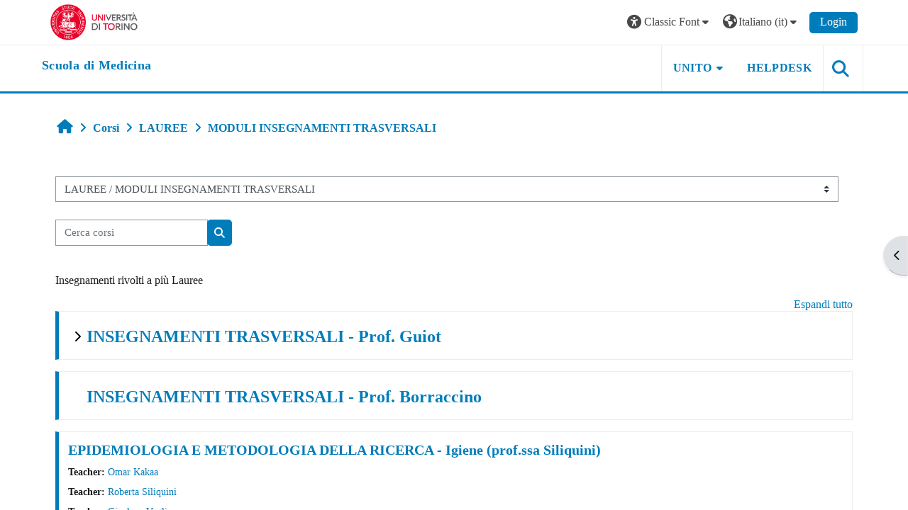

--- FILE ---
content_type: text/html; charset=utf-8
request_url: https://elearning.unito.it/medicina/course/index.php?categoryid=300&font=classic
body_size: 769140
content:
<!DOCTYPE html>

<html  dir="ltr" lang="it" xml:lang="it">
<head>
    <title>Tutti i corsi | dsm</title>
    <link rel="shortcut icon" href="https://elearning.unito.it/medicina/pluginfile.php/1/core_admin/favicon/64x64/1769594259/favicon.png" />
    <meta http-equiv="Content-Type" content="text/html; charset=utf-8" />
<meta name="keywords" content="moodle, Tutti i corsi | dsm" />
<link rel="stylesheet" type="text/css" href="https://elearning.unito.it/medicina/theme/yui_combo.php?rollup/3.18.1/yui-moodlesimple-min.css" /><script id="firstthemesheet" type="text/css">/** Required in order to fix style inclusion problems in IE with YUI **/</script><link rel="stylesheet" type="text/css" href="https://elearning.unito.it/medicina/theme/styles.php/adaptable/1769594259_1767972359/all" />
<script>
//<![CDATA[
var M = {}; M.yui = {};
M.pageloadstarttime = new Date();
M.cfg = {"wwwroot":"https:\/\/elearning.unito.it\/medicina","apibase":"https:\/\/elearning.unito.it\/medicina\/r.php\/api","homeurl":{},"sesskey":"JYXxDaMZvU","sessiontimeout":"7200","sessiontimeoutwarning":1200,"themerev":"1769594259","slasharguments":1,"theme":"adaptable","iconsystemmodule":"core\/icon_system_fontawesome","jsrev":"1767972052","admin":"admin","svgicons":true,"usertimezone":"Europa\/Berlino","language":"it","courseId":1,"courseContextId":2,"contextid":28883,"contextInstanceId":300,"langrev":1769743910,"templaterev":"1767972052","siteId":1,"userId":0};var yui1ConfigFn = function(me) {if(/-skin|reset|fonts|grids|base/.test(me.name)){me.type='css';me.path=me.path.replace(/\.js/,'.css');me.path=me.path.replace(/\/yui2-skin/,'/assets/skins/sam/yui2-skin')}};
var yui2ConfigFn = function(me) {var parts=me.name.replace(/^moodle-/,'').split('-'),component=parts.shift(),module=parts[0],min='-min';if(/-(skin|core)$/.test(me.name)){parts.pop();me.type='css';min=''}
if(module){var filename=parts.join('-');me.path=component+'/'+module+'/'+filename+min+'.'+me.type}else{me.path=component+'/'+component+'.'+me.type}};
YUI_config = {"debug":false,"base":"https:\/\/elearning.unito.it\/medicina\/lib\/yuilib\/3.18.1\/","comboBase":"https:\/\/elearning.unito.it\/medicina\/theme\/yui_combo.php?","combine":true,"filter":null,"insertBefore":"firstthemesheet","groups":{"yui2":{"base":"https:\/\/elearning.unito.it\/medicina\/lib\/yuilib\/2in3\/2.9.0\/build\/","comboBase":"https:\/\/elearning.unito.it\/medicina\/theme\/yui_combo.php?","combine":true,"ext":false,"root":"2in3\/2.9.0\/build\/","patterns":{"yui2-":{"group":"yui2","configFn":yui1ConfigFn}}},"moodle":{"name":"moodle","base":"https:\/\/elearning.unito.it\/medicina\/theme\/yui_combo.php?m\/1767972052\/","combine":true,"comboBase":"https:\/\/elearning.unito.it\/medicina\/theme\/yui_combo.php?","ext":false,"root":"m\/1767972052\/","patterns":{"moodle-":{"group":"moodle","configFn":yui2ConfigFn}},"filter":null,"modules":{"moodle-core-blocks":{"requires":["base","node","io","dom","dd","dd-scroll","moodle-core-dragdrop","moodle-core-notification"]},"moodle-core-notification":{"requires":["moodle-core-notification-dialogue","moodle-core-notification-alert","moodle-core-notification-confirm","moodle-core-notification-exception","moodle-core-notification-ajaxexception"]},"moodle-core-notification-dialogue":{"requires":["base","node","panel","escape","event-key","dd-plugin","moodle-core-widget-focusafterclose","moodle-core-lockscroll"]},"moodle-core-notification-alert":{"requires":["moodle-core-notification-dialogue"]},"moodle-core-notification-confirm":{"requires":["moodle-core-notification-dialogue"]},"moodle-core-notification-exception":{"requires":["moodle-core-notification-dialogue"]},"moodle-core-notification-ajaxexception":{"requires":["moodle-core-notification-dialogue"]},"moodle-core-lockscroll":{"requires":["plugin","base-build"]},"moodle-core-chooserdialogue":{"requires":["base","panel","moodle-core-notification"]},"moodle-core-maintenancemodetimer":{"requires":["base","node"]},"moodle-core-handlebars":{"condition":{"trigger":"handlebars","when":"after"}},"moodle-core-dragdrop":{"requires":["base","node","io","dom","dd","event-key","event-focus","moodle-core-notification"]},"moodle-core-actionmenu":{"requires":["base","event","node-event-simulate"]},"moodle-core-event":{"requires":["event-custom"]},"moodle-core_availability-form":{"requires":["base","node","event","event-delegate","panel","moodle-core-notification-dialogue","json"]},"moodle-course-management":{"requires":["base","node","io-base","moodle-core-notification-exception","json-parse","dd-constrain","dd-proxy","dd-drop","dd-delegate","node-event-delegate"]},"moodle-course-util":{"requires":["node"],"use":["moodle-course-util-base"],"submodules":{"moodle-course-util-base":{},"moodle-course-util-section":{"requires":["node","moodle-course-util-base"]},"moodle-course-util-cm":{"requires":["node","moodle-course-util-base"]}}},"moodle-course-categoryexpander":{"requires":["node","event-key"]},"moodle-course-dragdrop":{"requires":["base","node","io","dom","dd","dd-scroll","moodle-core-dragdrop","moodle-core-notification","moodle-course-coursebase","moodle-course-util"]},"moodle-form-dateselector":{"requires":["base","node","overlay","calendar"]},"moodle-form-shortforms":{"requires":["node","base","selector-css3","moodle-core-event"]},"moodle-question-searchform":{"requires":["base","node"]},"moodle-question-chooser":{"requires":["moodle-core-chooserdialogue"]},"moodle-availability_completion-form":{"requires":["base","node","event","moodle-core_availability-form"]},"moodle-availability_date-form":{"requires":["base","node","event","io","moodle-core_availability-form"]},"moodle-availability_grade-form":{"requires":["base","node","event","moodle-core_availability-form"]},"moodle-availability_group-form":{"requires":["base","node","event","moodle-core_availability-form"]},"moodle-availability_grouping-form":{"requires":["base","node","event","moodle-core_availability-form"]},"moodle-availability_profile-form":{"requires":["base","node","event","moodle-core_availability-form"]},"moodle-availability_quizquestion-form":{"requires":["base","node","event","moodle-core_availability-form"]},"moodle-mod_assign-history":{"requires":["node","transition"]},"moodle-mod_attendance-groupfilter":{"requires":["base","node"]},"moodle-mod_customcert-rearrange":{"requires":["dd-delegate","dd-drag"]},"moodle-mod_hsuforum-livelog":{"requires":["widget"]},"moodle-mod_hsuforum-article":{"requires":["base","node","event","router","core_rating","querystring","moodle-mod_hsuforum-io","moodle-mod_hsuforum-livelog"]},"moodle-mod_hsuforum-io":{"requires":["base","io-base","io-form","io-upload-iframe","json-parse"]},"moodle-mod_offlinequiz-questionchooser":{"requires":["moodle-core-chooserdialogue","moodle-mod_offlinequiz-util","querystring-parse"]},"moodle-mod_offlinequiz-toolboxes":{"requires":["base","node","event","event-key","io","moodle-mod_offlinequiz-offlinequizbase","moodle-mod_offlinequiz-util-slot","moodle-core-notification-ajaxexception"]},"moodle-mod_offlinequiz-autosave":{"requires":["base","node","event","event-valuechange","node-event-delegate","io-form"]},"moodle-mod_offlinequiz-util":{"requires":["node"],"use":["moodle-mod_offlinequiz-util-base"],"submodules":{"moodle-mod_offlinequiz-util-base":{},"moodle-mod_offlinequiz-util-slot":{"requires":["node","moodle-mod_offlinequiz-util-base"]},"moodle-mod_offlinequiz-util-page":{"requires":["node","moodle-mod_offlinequiz-util-base"]}}},"moodle-mod_offlinequiz-offlinequizbase":{"requires":["base","node"]},"moodle-mod_offlinequiz-dragdrop":{"requires":["base","node","io","dom","dd","dd-scroll","moodle-core-dragdrop","moodle-core-notification","moodle-mod_offlinequiz-offlinequizbase","moodle-mod_offlinequiz-util-base","moodle-mod_offlinequiz-util-page","moodle-mod_offlinequiz-util-slot","moodle-course-util"]},"moodle-mod_offlinequiz-repaginate":{"requires":["base","event","node","io","moodle-core-notification-dialogue"]},"moodle-mod_offlinequiz-randomquestion":{"requires":["base","event","node","io","moodle-core-notification-dialogue"]},"moodle-mod_offlinequiz-modform":{"requires":["base","node","event"]},"moodle-mod_quiz-questionchooser":{"requires":["moodle-core-chooserdialogue","moodle-mod_quiz-util","querystring-parse"]},"moodle-mod_quiz-toolboxes":{"requires":["base","node","event","event-key","io","moodle-mod_quiz-quizbase","moodle-mod_quiz-util-slot","moodle-core-notification-ajaxexception"]},"moodle-mod_quiz-autosave":{"requires":["base","node","event","event-valuechange","node-event-delegate","io-form","datatype-date-format"]},"moodle-mod_quiz-util":{"requires":["node","moodle-core-actionmenu"],"use":["moodle-mod_quiz-util-base"],"submodules":{"moodle-mod_quiz-util-base":{},"moodle-mod_quiz-util-slot":{"requires":["node","moodle-mod_quiz-util-base"]},"moodle-mod_quiz-util-page":{"requires":["node","moodle-mod_quiz-util-base"]}}},"moodle-mod_quiz-dragdrop":{"requires":["base","node","io","dom","dd","dd-scroll","moodle-core-dragdrop","moodle-core-notification","moodle-mod_quiz-quizbase","moodle-mod_quiz-util-base","moodle-mod_quiz-util-page","moodle-mod_quiz-util-slot","moodle-course-util"]},"moodle-mod_quiz-quizbase":{"requires":["base","node"]},"moodle-mod_quiz-modform":{"requires":["base","node","event"]},"moodle-message_airnotifier-toolboxes":{"requires":["base","node","io"]},"moodle-block_xp-filters":{"requires":["base","node","moodle-core-dragdrop","moodle-core-notification-confirm","moodle-block_xp-rulepicker"]},"moodle-block_xp-notification":{"requires":["base","node","handlebars","button-plugin","moodle-core-notification-dialogue"]},"moodle-block_xp-rulepicker":{"requires":["base","node","handlebars","moodle-core-notification-dialogue"]},"moodle-editor_atto-editor":{"requires":["node","transition","io","overlay","escape","event","event-simulate","event-custom","node-event-html5","node-event-simulate","yui-throttle","moodle-core-notification-dialogue","moodle-editor_atto-rangy","handlebars","timers","querystring-stringify"]},"moodle-editor_atto-plugin":{"requires":["node","base","escape","event","event-outside","handlebars","event-custom","timers","moodle-editor_atto-menu"]},"moodle-editor_atto-menu":{"requires":["moodle-core-notification-dialogue","node","event","event-custom"]},"moodle-editor_atto-rangy":{"requires":[]},"moodle-report_eventlist-eventfilter":{"requires":["base","event","node","node-event-delegate","datatable","autocomplete","autocomplete-filters"]},"moodle-report_loglive-fetchlogs":{"requires":["base","event","node","io","node-event-delegate"]},"moodle-gradereport_history-userselector":{"requires":["escape","event-delegate","event-key","handlebars","io-base","json-parse","moodle-core-notification-dialogue"]},"moodle-qbank_editquestion-chooser":{"requires":["moodle-core-chooserdialogue"]},"moodle-tool_lp-dragdrop-reorder":{"requires":["moodle-core-dragdrop"]},"moodle-local_kaltura-lticontainer":{"requires":["base","node"]},"moodle-local_kaltura-ltitinymcepanel":{"requires":["base","node","panel","node-event-simulate"]},"moodle-local_kaltura-ltipanel":{"requires":["base","node","panel","node-event-simulate"]},"moodle-local_kaltura-ltiservice":{"requires":["base","node","node-event-simulate"]},"moodle-assignfeedback_editpdf-editor":{"requires":["base","event","node","io","graphics","json","event-move","event-resize","transition","querystring-stringify-simple","moodle-core-notification-dialog","moodle-core-notification-alert","moodle-core-notification-warning","moodle-core-notification-exception","moodle-core-notification-ajaxexception"]},"moodle-atto_accessibilitychecker-button":{"requires":["color-base","moodle-editor_atto-plugin"]},"moodle-atto_accessibilityhelper-button":{"requires":["moodle-editor_atto-plugin"]},"moodle-atto_align-button":{"requires":["moodle-editor_atto-plugin"]},"moodle-atto_bold-button":{"requires":["moodle-editor_atto-plugin"]},"moodle-atto_charmap-button":{"requires":["moodle-editor_atto-plugin"]},"moodle-atto_clear-button":{"requires":["moodle-editor_atto-plugin"]},"moodle-atto_collapse-button":{"requires":["moodle-editor_atto-plugin"]},"moodle-atto_emojipicker-button":{"requires":["moodle-editor_atto-plugin"]},"moodle-atto_emoticon-button":{"requires":["moodle-editor_atto-plugin"]},"moodle-atto_equation-button":{"requires":["moodle-editor_atto-plugin","moodle-core-event","io","event-valuechange","tabview","array-extras"]},"moodle-atto_h5p-button":{"requires":["moodle-editor_atto-plugin"]},"moodle-atto_html-button":{"requires":["promise","moodle-editor_atto-plugin","moodle-atto_html-beautify","moodle-atto_html-codemirror","event-valuechange"]},"moodle-atto_html-beautify":{},"moodle-atto_html-codemirror":{"requires":["moodle-atto_html-codemirror-skin"]},"moodle-atto_image-button":{"requires":["moodle-editor_atto-plugin"]},"moodle-atto_indent-button":{"requires":["moodle-editor_atto-plugin"]},"moodle-atto_italic-button":{"requires":["moodle-editor_atto-plugin"]},"moodle-atto_kalturamedia-button":{"requires":["moodle-editor_atto-plugin"]},"moodle-atto_link-button":{"requires":["moodle-editor_atto-plugin"]},"moodle-atto_managefiles-button":{"requires":["moodle-editor_atto-plugin"]},"moodle-atto_managefiles-usedfiles":{"requires":["node","escape"]},"moodle-atto_media-button":{"requires":["moodle-editor_atto-plugin","moodle-form-shortforms"]},"moodle-atto_noautolink-button":{"requires":["moodle-editor_atto-plugin"]},"moodle-atto_orderedlist-button":{"requires":["moodle-editor_atto-plugin"]},"moodle-atto_recordrtc-button":{"requires":["moodle-editor_atto-plugin","moodle-atto_recordrtc-recording"]},"moodle-atto_recordrtc-recording":{"requires":["moodle-atto_recordrtc-button"]},"moodle-atto_rtl-button":{"requires":["moodle-editor_atto-plugin"]},"moodle-atto_strike-button":{"requires":["moodle-editor_atto-plugin"]},"moodle-atto_subscript-button":{"requires":["moodle-editor_atto-plugin"]},"moodle-atto_superscript-button":{"requires":["moodle-editor_atto-plugin"]},"moodle-atto_table-button":{"requires":["moodle-editor_atto-plugin","moodle-editor_atto-menu","event","event-valuechange"]},"moodle-atto_title-button":{"requires":["moodle-editor_atto-plugin"]},"moodle-atto_underline-button":{"requires":["moodle-editor_atto-plugin"]},"moodle-atto_undo-button":{"requires":["moodle-editor_atto-plugin"]},"moodle-atto_unorderedlist-button":{"requires":["moodle-editor_atto-plugin"]},"moodle-atto_wordimport-button":{"requires":["moodle-editor_atto-plugin"]}}},"gallery":{"name":"gallery","base":"https:\/\/elearning.unito.it\/medicina\/lib\/yuilib\/gallery\/","combine":true,"comboBase":"https:\/\/elearning.unito.it\/medicina\/theme\/yui_combo.php?","ext":false,"root":"gallery\/1767972052\/","patterns":{"gallery-":{"group":"gallery"}}}},"modules":{"core_filepicker":{"name":"core_filepicker","fullpath":"https:\/\/elearning.unito.it\/medicina\/lib\/javascript.php\/1767972052\/repository\/filepicker.js","requires":["base","node","node-event-simulate","json","async-queue","io-base","io-upload-iframe","io-form","yui2-treeview","panel","cookie","datatable","datatable-sort","resize-plugin","dd-plugin","escape","moodle-core_filepicker","moodle-core-notification-dialogue"]},"core_comment":{"name":"core_comment","fullpath":"https:\/\/elearning.unito.it\/medicina\/lib\/javascript.php\/1767972052\/comment\/comment.js","requires":["base","io-base","node","json","yui2-animation","overlay","escape"]}},"logInclude":[],"logExclude":[],"logLevel":null};
M.yui.loader = {modules: {}};

//]]>
</script>

<link href="https://static.cineca.it/gf/css?family=Titillium+Web:400,400i" rel="stylesheet" type="text/css">
    <meta name="viewport" content="width=device-width, initial-scale=1.0">

    <!-- Twitter Card data -->
    <meta name="twitter:card" value="summary">
    <meta name="twitter:site" value="Scuola di Medicina">
    <meta name="twitter:title" value="Tutti i corsi | dsm">

    <!-- Open Graph data -->
    <meta property="og:title" content="Tutti i corsi | dsm">
    <meta property="og:type" content="website" />
    <meta property="og:url" content="https://elearning.unito.it/medicina">
    <meta name="og:site_name" value="Scuola di Medicina">

    <!-- Chrome, Firefox OS and Opera on Android topbar color -->
    <meta name="theme-color" content="#1A1A1A">

    <!-- Windows Phone topbar color -->
    <meta name="msapplication-navbutton-color" content="#1A1A1A">

    <!-- iOS Safari topbar color -->
    <meta name="apple-mobile-web-app-status-bar-style" content="#1A1A1A">


        <style>
            @font-face {
                font-family: 'EasyReadingPRO';
                src: url('https://elearning.unito.it/medicina/theme/adaptable/fonts/EasyReadingPRO.eot');
                src: url('https://elearning.unito.it/medicina/theme/adaptable/fonts/EasyReadingPRO.eot?#iefix') format('embedded-opentype'),
                     url('https://elearning.unito.it/medicina/theme/adaptable/fonts/EasyReadingPRO.woff') format('woff'),
                     url('https://elearning.unito.it/medicina/theme/adaptable/fonts/EasyReadingPRO.ttf') format('truetype');
                font-style: normal;
                font-weight: normal;
                text-rendering: optimizeLegibility;
            }
            @font-face {
                font-family: 'EasyReadingPRO';
                src: url('https://elearning.unito.it/medicina/theme/adaptable/fonts/EasyReadingPROBold.eot');
                src: url('https://elearning.unito.it/medicina/theme/adaptable/fonts/EasyReadingPROBold.eot?#iefix') format('embedded-opentype'),
                     url('https://elearning.unito.it/medicina/theme/adaptable/fonts/EasyReadingPROBold.woff') format('woff'),
                     url('https://elearning.unito.it/medicina/theme/adaptable/fonts/EasyReadingPROBold.ttf') format('truetype');
                font-style: normal;
                font-weight: bold;
                text-rendering: optimizeLegibility;
            }
            @font-face {
                font-family: 'EasyReadingPRO';
                src: url('https://elearning.unito.it/medicina/theme/adaptable/fonts/EasyReadingPROBoldItalic.eot');
                src: url('https://elearning.unito.it/medicina/theme/adaptable/fonts/EasyReadingPROBoldItalic.eot?#iefix') format('embedded-opentype'),
                     url('https://elearning.unito.it/medicina/theme/adaptable/fonts/EasyReadingPROBoldItalic.woff') format('woff'),
                     url('https://elearning.unito.it/medicina/theme/adaptable/fonts/EasyReadingPROBoldItalic.ttf') format('truetype');
                font-style: italic;
                font-weight: bold;
                text-rendering: optimizeLegibility;
            }
            @font-face {
                font-family: 'EasyReadingPRO';
                src: url('https://elearning.unito.it/medicina/theme/adaptable/fonts/EasyReadingPROItalic.eot');
                src: url('https://elearning.unito.it/medicina/theme/adaptable/fonts/EasyReadingPROItalic.eot?#iefix') format('embedded-opentype'),
                     url('https://elearning.unito.it/medicina/theme/adaptable/fonts/EasyReadingPROItalic.woff') format('woff'),
                     url('https://elearning.unito.it/medicina/theme/adaptable/fonts/EasyReadingPROItalic.ttf') format('truetype');
                font-style: italic;
                font-weight: normal;
                text-rendering: optimizeLegibility;
            }
            @font-face {
                font-family: 'EasyReadingPROXB';
                src: url('https://elearning.unito.it/medicina/theme/adaptable/fonts/EasyReadingPROXB.eot');
                src: url('https://elearning.unito.it/medicina/theme/adaptable/fonts/EasyReadingPROXB.eot?#iefix') format('embedded-opentype'),
                     url('https://elearning.unito.it/medicina/theme/adaptable/fonts/EasyReadingPROXB.woff') format('woff'),
                     url('https://elearning.unito.it/medicina/theme/adaptable/fonts/EasyReadingPROXB.ttf') format('truetype');
                font-style: normal;
                font-weight: normal;
                text-rendering: optimizeLegibility;
            }
            @font-face {
                font-family: 'EasyReadingPROXB';
                src: url('https://elearning.unito.it/medicina/theme/adaptable/fonts/EasyReadingPROXBBlack.eot');
                src: url('https://elearning.unito.it/medicina/theme/adaptable/fonts/EasyReadingPROXBBlack.eot?#iefix') format('embedded-opentype'),
                     url('https://elearning.unito.it/medicina/theme/adaptable/fonts/EasyReadingPROXBBlack.woff') format('woff'),
                     url('https://elearning.unito.it/medicina/theme/adaptable/fonts/EasyReadingPROXBBlack.ttf') format('truetype');
                font-style: normal;
                font-weight: bold;
                text-rendering: optimizeLegibility;
            }

            @font-face{
                font-family: 'TO Comic';
                src: url('https://elearning.unito.it/medicina/theme/adaptable/fonts/comic-r.woff') format('woff');
                font-weight: normal;
                font-style: normal;
            }

            @font-face{
                font-family: 'TO Mono';
                src: url('https://elearning.unito.it/medicina/theme/adaptable/fonts/mono-r.woff') format('woff');
                font-weight: normal;
                font-style: normal;
            }

            @font-face{
                font-family: 'OpenDyslexic';
                src: url('https://elearning.unito.it/medicina/theme/adaptable/fonts/OpenDyslexic-Regular.woff') format('woff');
                font-weight: normal;
                font-style: normal;
            }

        </style>

</head><body  id="page-course-index-category" class="format-site limitedwidth to-font-classic  path-course path-course-index chrome dir-ltr lang-it yui-skin-sam yui3-skin-sam elearning-unito-it--medicina pagelayout-coursecategory course-1 context-28883 category-300 notloggedin theme theme_adaptable two-column  nofull header-style1 showblockicons standard uses-drawers responsivesectionnav"><div>
    <a class="sr-only sr-only-focusable" href="#maincontent">Vai al contenuto principale</a>
</div><script src="https://elearning.unito.it/medicina/lib/javascript.php/1767972052/lib/polyfills/polyfill.js"></script>
<script src="https://elearning.unito.it/medicina/theme/yui_combo.php?rollup/3.18.1/yui-moodlesimple-min.js"></script><script src="https://elearning.unito.it/medicina/lib/javascript.php/1767972052/lib/javascript-static.js"></script>
<script>
//<![CDATA[
document.body.className += ' jsenabled';
//]]>
</script>

<div id="page-wrapper"><div  class="drawer drawer-right d-print-none not-initialized" data-region="fixed-drawer" id="theme_adaptable-drawers-sidepost" data-preference="drawer-open-block" data-state="show-drawer-right" data-forceopen="" data-close-on-resize="1">
    <div class="drawerheader">
        <button
            class="btn drawertoggle icon-no-margin hidden"
            data-toggler="drawers"
            data-action="closedrawer"
            data-target="theme_adaptable-drawers-sidepost"
            data-toggle="tooltip"
            data-placement="left"
            title="Chiudi cassetto dei blocchi"
        >
            <i class="icon fa fa fa-xmark fa-fw" aria-hidden="true"  ></i>
        </button>
        
        <div class="drawerheadercontent hidden">
            
        </div>
    </div>
    <div class="drawercontent drag-container" data-usertour="scroller">
                    <section class="d-print-none" aria-label="Blocchi">
                <aside id="block-region-side-post" class="block-region" data-blockregion="side-post" data-droptarget="1"><h2 class="sr-only">Blocchi</h2><a class="skip skip-block" id="fsb-1" href="#sb-1">Salta AVVISO AI DOCENTI</a><section id="inst39456" class="block_html block mb-3" role="region" data-block="html" data-instance-id="39456" aria-labelledby="instance-39456-header"><div class="header"><div id="instance-39456-action" class="block-action block-collapsible" data-instance-id="39456" title="Show / hide the block"></div><div class="title"><div class="block_action"></div><h2 class="d-inline" id="instance-39456-header">AVVISO AI DOCENTI</h2></div><div class="block-controls"></div></div><div class="content"><div class="no-overflow"><h4><b><span class="" style="color: rgb(125, 159, 211);">Tutti le informazioni in merito alla didattica on-line e ibrida (Moodle, Kaltura, Webex) sono raggiungibili ai seguenti link:</span></b></h4><h4><b>· <a href="https://intranet.unito.it/web/personale-unito/e-learning-supporto" target="_blank">Supporto e manualistica</a></b></h4><h4><b>· <a href="https://intranet.unito.it/web/personale-unito/didattica-alternativa" target="_blank">Didattica alternativa</a>&nbsp;</b></h4><p></p><p></p><p></p></div></div></section><span class="skip-block-to" id="sb-1"></span><a class="skip skip-block" id="fsb-2" href="#sb-2">Salta ReadSpeaker webReader</a><section id="inst4687" class="block_readspeaker_embhl block mb-3" role="region" data-block="readspeaker_embhl" data-instance-id="4687" aria-labelledby="instance-4687-header"><div class="header"><div id="instance-4687-action" class="block-action block-collapsible" data-instance-id="4687" title="Show / hide the block"></div><div class="title"><div class="block_action"></div><h2 class="d-inline" id="instance-4687-header">ReadSpeaker webReader</h2></div><div class="block-controls"></div></div><div class="content"><script type="text/javascript">
   window.rsConf = {
       general: {
           usePost: true,
           translationSourceLang: ""
       },
       ui: {
           detachDragbarMarkup: '<div class="rsbtn_dragbar" tabindex="0" role="button"  aria-grabbed="false"><span class="rsbtn_btnlabel">webReader - use arrow keys to move player</span><span class="rsicn rsicn-grippie" aria-hidden="true"></span><span class="close-drag-btn" tabindex="0" data-rs-tooltip="." role="button" data-rslang="title/arialabel:dockplayer" style="position: absolute; right: 2px; top: -2px; cursor: pointer; font-size: 1.8em;">&times;</span></div>',
       },
       moodle: {
           customerid: "8505",
           region: "eu",
           showInContent: "",
           latestVersion: "0",
           em: "",
           mode: ""
       }
   };
   window.rsDocReaderConf = {
       
       proxypath: "https://elearning.unito.it/medicina/blocks/readspeaker_embhl/docreader/proxy.php",
       lang: "it_it"
   };
</script><div id="readspeaker_button1" class="rs_skip rsbtn rs_preserve rscompact">
   <a class="rsbtn_play" title="Ascolta questa pagina con ReadSpeaker" href="https://app-eu.readspeaker.com/cgi-bin/rsent?customerid=8505&amp;lang=it_it&amp;uilang=it_it&amp;readid=region-main&amp;url=https%3A%2F%2Felearning.unito.it%2Fmedicina%2Fcourse%2Findex.php%3Fcategoryid%3D300&amp;audiofilename=tutti_i_corsi__dsm">
       <span class="rsbtn_left rsimg rspart">
           <span class="rsbtn_text">
               <span>Ascolta</span>
           </span>
       </span>
       <span class="rsbtn_right rsimg rsplay rspart"></span>
   </a>
</div></div></section><span class="skip-block-to" id="sb-2"></span><a class="skip skip-block" id="fsb-4" href="#sb-4">Salta Navigazione</a><section id="inst4" class="block_navigation block mb-3" role="navigation" data-block="navigation" data-instance-id="4" aria-labelledby="instance-4-header"><div class="header"><div id="instance-4-action" class="block-action block-collapsible" data-instance-id="4" title="Show / hide the block"></div><div class="title"><div class="block_action"></div><h2 class="d-inline" id="instance-4-header">Navigazione</h2></div><div class="block-controls"></div></div><div class="content"><ul class="block_tree list" role="tree" data-ajax-loader="block_navigation/nav_loader"><li class="type_unknown depth_1 contains_branch" role="treeitem" aria-expanded="true" aria-owns="random697c733197fda5_group" data-collapsible="false" aria-labelledby="random697c733197fda4_label_1_1"><p class="tree_item branch navigation_node"><a tabindex="-1" id="random697c733197fda4_label_1_1" href="https://elearning.unito.it/medicina/">Home</a></p><ul id="random697c733197fda5_group" role="group"><li class="type_custom depth_2 item_with_icon" role="treeitem" aria-labelledby="random697c733197fda6_label_2_3"><p class="tree_item hasicon"><a tabindex="-1" id="random697c733197fda6_label_2_3" href="https://elearning.unito.it/medicina/my/courses.php"><i class="icon fa fa fa-compass fa-fw navicon" aria-hidden="true"  ></i><span class="item-content-wrap">I miei corsi</span></a></p></li><li class="type_activity depth_2 item_with_icon" role="treeitem" aria-labelledby="random697c733197fda6_label_2_4"><p class="tree_item hasicon"><a tabindex="-1" id="random697c733197fda6_label_2_4" title="Forum" href="https://elearning.unito.it/medicina/mod/forum/view.php?id=10733"><img class="icon navicon" alt="Forum" title="Forum" src="https://elearning.unito.it/medicina/theme/image.php/adaptable/forum/1769594259/monologo" /><span class="item-content-wrap">News del sito</span></a></p></li><li class="type_system depth_2 item_with_icon" role="treeitem" aria-labelledby="random697c733197fda6_label_2_7"><p class="tree_item hasicon"><a tabindex="-1" id="random697c733197fda6_label_2_7" href="https://elearning.unito.it/medicina/my/courses.php"><i class="icon fa fa fa-graduation-cap fa-fw navicon" aria-hidden="true"  ></i><span class="item-content-wrap">I miei corsi</span></a></p></li><li class="type_system depth_2 contains_branch" role="treeitem" aria-expanded="true" aria-owns="random697c733197fda10_group" aria-labelledby="random697c733197fda6_label_2_8"><p class="tree_item branch canexpand"><a tabindex="-1" id="random697c733197fda6_label_2_8" href="https://elearning.unito.it/medicina/course/index.php">Corsi</a></p><ul id="random697c733197fda10_group" role="group"><li class="type_category depth_3 contains_branch" role="treeitem" aria-expanded="true" aria-owns="random697c733197fda12_group" aria-labelledby="random697c733197fda11_label_3_10"><p class="tree_item branch canexpand"><span tabindex="-1" id="random697c733197fda11_label_3_10">LAUREE </span></p><ul id="random697c733197fda12_group" role="group"><li class="type_category depth_4 contains_branch" role="treeitem" aria-expanded="false" data-requires-ajax="true" data-loaded="false" data-node-id="expandable_branch_10_2279" data-node-key="2279" data-node-type="10" aria-labelledby="random697c733197fda13_label_4_12"><p class="tree_item branch" id="expandable_branch_10_2279"><span tabindex="-1" id="random697c733197fda13_label_4_12">POLO TORINO</span></p></li><li class="type_category depth_4 contains_branch" role="treeitem" aria-expanded="false" data-requires-ajax="true" data-loaded="false" data-node-id="expandable_branch_10_2280" data-node-key="2280" data-node-type="10" aria-labelledby="random697c733197fda13_label_4_13"><p class="tree_item branch" id="expandable_branch_10_2280"><span tabindex="-1" id="random697c733197fda13_label_4_13">POLO ORBASSANO - CANDIOLO</span></p></li><li class="type_category depth_4 contains_branch" role="treeitem" aria-expanded="false" data-requires-ajax="true" data-loaded="false" data-node-id="expandable_branch_10_235" data-node-key="235" data-node-type="10" aria-labelledby="random697c733197fda13_label_4_14"><p class="tree_item branch" id="expandable_branch_10_235"><span tabindex="-1" id="random697c733197fda13_label_4_14">LAUREA IN BIOTECNOLOGIE </span></p></li><li class="type_category depth_4 contains_branch" role="treeitem" aria-expanded="false" data-requires-ajax="true" data-loaded="false" data-node-id="expandable_branch_10_381" data-node-key="381" data-node-type="10" aria-labelledby="random697c733197fda13_label_4_15"><p class="tree_item branch" id="expandable_branch_10_381"><span tabindex="-1" id="random697c733197fda13_label_4_15">MODULI INSEGNAMENTI INTERDIPARTIMENTALI</span></p></li><li class="type_category depth_4 contains_branch current_branch" role="treeitem" aria-expanded="true" aria-owns="random697c733197fda14_group" aria-labelledby="random697c733197fda13_label_4_16"><p class="tree_item branch active_tree_node canexpand"><span tabindex="-1" id="random697c733197fda13_label_4_16">MODULI INSEGNAMENTI TRASVERSALI</span></p><ul id="random697c733197fda14_group" role="group"><li class="type_category depth_5 contains_branch" role="treeitem" aria-expanded="false" data-requires-ajax="true" data-loaded="false" data-node-id="expandable_branch_10_885" data-node-key="885" data-node-type="10" aria-labelledby="random697c733197fda15_label_5_17"><p class="tree_item branch" id="expandable_branch_10_885"><span tabindex="-1" id="random697c733197fda15_label_5_17">INSEGNAMENTI TRASVERSALI - Prof. Guiot</span></p></li><li class="type_category depth_5 contains_branch" role="treeitem" aria-expanded="false" data-requires-ajax="true" data-loaded="false" data-node-id="expandable_branch_10_2013" data-node-key="2013" data-node-type="10" aria-labelledby="random697c733197fda15_label_5_18"><p class="tree_item branch" id="expandable_branch_10_2013"><span tabindex="-1" id="random697c733197fda15_label_5_18">INSEGNAMENTI TRASVERSALI - Prof. Borraccino</span></p></li><li class="type_course depth_5 item_with_icon" role="treeitem" aria-labelledby="random697c733197fda15_label_5_19"><p class="tree_item hasicon"><a tabindex="-1" id="random697c733197fda15_label_5_19" title="EPIDEMIOLOGIA E METODOLOGIA DELLA RICERCA - Igiene (prof.ssa Siliquini)" href="https://elearning.unito.it/medicina/course/view.php?id=3010"><i class="icon fa fa fa-graduation-cap fa-fw navicon" aria-hidden="true"  ></i><span class="item-content-wrap">L-Epidemiol_trasversali</span></a></p></li></ul></li><li class="type_category depth_4 contains_branch" role="treeitem" aria-expanded="false" data-requires-ajax="true" data-loaded="false" data-node-id="expandable_branch_10_1985" data-node-key="1985" data-node-type="10" aria-labelledby="random697c733197fda13_label_4_20"><p class="tree_item branch" id="expandable_branch_10_1985"><span tabindex="-1" id="random697c733197fda13_label_4_20">MODULO ESAMI</span></p></li><li class="type_course depth_4 item_with_icon" role="treeitem" aria-labelledby="random697c733197fda13_label_4_33"><p class="tree_item hasicon"><a tabindex="-1" id="random697c733197fda13_label_4_33" title="Esame semeiotica e Patologia Oculare - MFN0729" href="https://elearning.unito.it/medicina/course/view.php?id=3026"><i class="icon fa fa fa-graduation-cap fa-fw navicon" aria-hidden="true"  ></i><span class="item-content-wrap">MFN0729</span></a></p></li><li class="type_course depth_4 item_with_icon" role="treeitem" aria-labelledby="random697c733197fda13_label_4_34"><p class="tree_item hasicon"><a tabindex="-1" id="random697c733197fda13_label_4_34" title="Prova d&#039;esame. Abilità informatiche. Canale A e B - A.A. 2017-2018" href="https://elearning.unito.it/medicina/course/view.php?id=716"><i class="icon fa fa fa-graduation-cap fa-fw navicon" aria-hidden="true"  ></i><span class="item-content-wrap">INF/01 - SUI0046_TOA-TOB</span></a></p></li><li class="type_course depth_4 item_with_icon" role="treeitem" aria-labelledby="random697c733197fda13_label_4_35"><p class="tree_item hasicon"><a tabindex="-1" id="random697c733197fda13_label_4_35" title="SCUOLA DI SPECIALIZZAZIONE IN BIOCHIMICA CLINICA" href="https://elearning.unito.it/medicina/course/view.php?id=284"><i class="icon fa fa fa-graduation-cap fa-fw navicon" aria-hidden="true"  ></i><span class="item-content-wrap">BIO CLINICA TO</span></a></p></li></ul></li><li class="type_category depth_3 contains_branch" role="treeitem" aria-expanded="false" data-requires-ajax="true" data-loaded="false" data-node-id="expandable_branch_10_83" data-node-key="83" data-node-type="10" aria-labelledby="random697c733197fda11_label_3_36"><p class="tree_item branch" id="expandable_branch_10_83"><span tabindex="-1" id="random697c733197fda11_label_3_36">LAUREE MAGISTRALI A CICLO UNICO </span></p></li><li class="type_category depth_3 contains_branch" role="treeitem" aria-expanded="false" data-requires-ajax="true" data-loaded="false" data-node-id="expandable_branch_10_267" data-node-key="267" data-node-type="10" aria-labelledby="random697c733197fda11_label_3_37"><p class="tree_item branch" id="expandable_branch_10_267"><span tabindex="-1" id="random697c733197fda11_label_3_37">LAUREE MAGISTRALI/SPECIALISTICHE</span></p></li><li class="type_category depth_3 contains_branch" role="treeitem" aria-expanded="false" data-requires-ajax="true" data-loaded="false" data-node-id="expandable_branch_10_275" data-node-key="275" data-node-type="10" aria-labelledby="random697c733197fda11_label_3_38"><p class="tree_item branch" id="expandable_branch_10_275"><span tabindex="-1" id="random697c733197fda11_label_3_38">MASTER e ALTA FORMAZIONE</span></p></li><li class="type_category depth_3 contains_branch" role="treeitem" aria-expanded="false" data-requires-ajax="true" data-loaded="false" data-node-id="expandable_branch_10_214" data-node-key="214" data-node-type="10" aria-labelledby="random697c733197fda11_label_3_39"><p class="tree_item branch" id="expandable_branch_10_214"><span tabindex="-1" id="random697c733197fda11_label_3_39">CORSI SICUREZZA</span></p></li><li class="type_category depth_3 contains_branch" role="treeitem" aria-expanded="false" data-requires-ajax="true" data-loaded="false" data-node-id="expandable_branch_10_334" data-node-key="334" data-node-type="10" aria-labelledby="random697c733197fda11_label_3_40"><p class="tree_item branch" id="expandable_branch_10_334"><span tabindex="-1" id="random697c733197fda11_label_3_40">SCUOLE DI DOTTORATO e SPECIALIZZAZIONE</span></p></li><li class="type_category depth_3 contains_branch" role="treeitem" aria-expanded="false" data-requires-ajax="true" data-loaded="false" data-node-id="expandable_branch_10_331" data-node-key="331" data-node-type="10" aria-labelledby="random697c733197fda11_label_3_41"><p class="tree_item branch" id="expandable_branch_10_331"><span tabindex="-1" id="random697c733197fda11_label_3_41">TEACHER</span></p></li><li class="type_category depth_3 contains_branch" role="treeitem" aria-expanded="false" data-requires-ajax="true" data-loaded="false" data-node-id="expandable_branch_10_282" data-node-key="282" data-node-type="10" aria-labelledby="random697c733197fda11_label_3_42"><p class="tree_item branch" id="expandable_branch_10_282"><span tabindex="-1" id="random697c733197fda11_label_3_42">TIROCINIO E TUTORATO CLINICO</span></p></li><li class="type_category depth_3 contains_branch" role="treeitem" aria-expanded="false" data-requires-ajax="true" data-loaded="false" data-node-id="expandable_branch_10_2" data-node-key="2" data-node-type="10" aria-labelledby="random697c733197fda11_label_3_43"><p class="tree_item branch" id="expandable_branch_10_2"><span tabindex="-1" id="random697c733197fda11_label_3_43">Admin</span></p></li></ul></li></ul></li></ul></div></section><span class="skip-block-to" id="sb-4"></span></aside>
            </section>

    </div>
</div><div id="page" class="drawers"><header id="adaptable-page-header-wrapper">
    <div id="header1" class="above-header">
        <div class="container">
            <nav class="navbar navbar-expand btco-hover-menu">

                <button class="navbar-toggler nav-link aabtn d-block d-lg-none px-1 my-1 border-0" data-toggler="drawers" data-action="toggle" data-target="theme_adaptable-drawers-primary">
                    <span aria-hidden="true" class="fa fa-bars"></span>
                    <span class="sr-only">Pannello laterale</span>
                </button>
                    <div class="p-0">
                        <div class="pb-2 pr-3 pt-2 bd-highlight d-inline-block"><a href="https://www.unito.it" aria-label="Università di Torino" title="Università di Torino" target="_blank"><img src=//elearning.unito.it/medicina/pluginfile.php/1/theme_adaptable/logo/1769594259/LOGO_BRAND_Colore_orizzontale.png id="logo" alt="Logo Università di Torino"></a></div>
                    </div>

                <div class="collapse navbar-collapse">
                <div class="my-auto m-1"></div>
                    <ul class="navbar-nav ml-auto my-auto">


			<li class="nav-item dropdown ml-2 my-auto"><li class="nav-item dropdown my-auto"><a href="https://elearning.unito.it/medicina/course/index.php?categoryid=300" class="nav-link dropdown-toggle my-auto" role="button" id="fontmenu1" aria-haspopup="true" aria-expanded="false" aria-controls="dropdownfontmenu1" data-target="https://elearning.unito.it/medicina/course/index.php?categoryid=300" data-toggle="dropdown" title="Caratteri"><i class="fa fa-universal-access fa-lg"></i><span class="langdesc">&nbsp;Classic Font</span></a><ul role="menu" class="dropdown-menu" id="dropdownfontmenu1" aria-labelledby="fontmenu1"><li><a title="Default Font" class="dropdown-item" href="https://elearning.unito.it/medicina/course/index.php?categoryid=300&amp;font=default">Default Font</a></li><li><a title="Easy Reading" class="dropdown-item" href="https://elearning.unito.it/medicina/course/index.php?categoryid=300&amp;font=easy">Easy Reading</a></li><li><a title="Classic Font" class="dropdown-item" href="https://elearning.unito.it/medicina/course/index.php?categoryid=300&amp;font=classic">Classic Font</a></li><li><a title="Comic Font" class="dropdown-item" href="https://elearning.unito.it/medicina/course/index.php?categoryid=300&amp;font=comic">Comic Font</a></li><li><a title="Modern Font" class="dropdown-item" href="https://elearning.unito.it/medicina/course/index.php?categoryid=300&amp;font=modern">Modern Font</a></li><li><a title="Monospace Font" class="dropdown-item" href="https://elearning.unito.it/medicina/course/index.php?categoryid=300&amp;font=monospace">Monospace Font</a></li><li><a title="Open Dyslexic" class="dropdown-item" href="https://elearning.unito.it/medicina/course/index.php?categoryid=300&amp;font=opendyslexic">Open Dyslexic</a></li></ul></li></li>

                        <li class="nav-item dropdown ml-2 my-auto"><li class="nav-item dropdown my-auto"><a href="https://elearning.unito.it/medicina/course/index.php?categoryid=300" class="nav-link dropdown-toggle my-auto" role="button" id="langmenu2" aria-haspopup="true" aria-expanded="false" aria-controls="dropdownlangmenu2" data-target="https://elearning.unito.it/medicina/course/index.php?categoryid=300" data-toggle="dropdown" title="Lingua"><i class="icon fa fa-globe fa-lg"></i><span class="langdesc">Italiano ‎(it)‎</span></a><ul role="menu" class="dropdown-menu" id="dropdownlangmenu2" aria-labelledby="langmenu2"><li><a title="Deutsch ‎(de)‎" class="dropdown-item" href="https://elearning.unito.it/medicina/course/index.php?categoryid=300&amp;lang=de">Deutsch ‎(de)‎</a></li><li><a title="English ‎(en)‎" class="dropdown-item" href="https://elearning.unito.it/medicina/course/index.php?categoryid=300&amp;lang=en">English ‎(en)‎</a></li><li><a title="Español - Internacional ‎(es)‎" class="dropdown-item" href="https://elearning.unito.it/medicina/course/index.php?categoryid=300&amp;lang=es">Español - Internacional ‎(es)‎</a></li><li><a title="Français ‎(fr)‎" class="dropdown-item" href="https://elearning.unito.it/medicina/course/index.php?categoryid=300&amp;lang=fr">Français ‎(fr)‎</a></li><li><a title="Italiano ‎(it)‎" class="dropdown-item" href="https://elearning.unito.it/medicina/course/index.php?categoryid=300&amp;lang=it">Italiano ‎(it)‎</a></li><li><a title="Русский ‎(ru)‎" class="dropdown-item" href="https://elearning.unito.it/medicina/course/index.php?categoryid=300&amp;lang=ru">Русский ‎(ru)‎</a></li><li><a title="简体中文 ‎(zh_cn)‎" class="dropdown-item" href="https://elearning.unito.it/medicina/course/index.php?categoryid=300&amp;lang=zh_cn">简体中文 ‎(zh_cn)‎</a></li></ul></li></li>

                        

                        <li class="nav-item"><a class="btn-login d-inline-block" href="https://elearning.unito.it/medicina/login/index.php">Login</a></li>
                    </ul>
                </div>
            </nav>
        </div>
    </div>

    <div id="page-header" class="container d-block">
        <div class="row d-flex justify-content-start align-items-center h-100">
            <div class="col-lg-8 col-10 p-0">
                <div class="bd-highlight d-flex">
                    <div class="p-1">
                        <div id="headertitle" class="bd-highlight pb-2 d-inline-block"><h1><span id="sitetitle"><a href="https://elearning.unito.it/medicina" aria-label="home" title="Scuola di Medicina"><h1 style="text-align:left;">Scuola di Medicina</h1></a></span></h1></div>
                    </div>
                </div>
                <div id="course-header">
                    
                </div>
            </div>
            <div class="col-lg-4 col-2 p-2">
              <div class="my-auto d-none d-lg-block">
                <ul class="navbar-nav custom-menu">
                    <li class="nav-item dropdown my-auto"><a href="#" class="nav-link dropdown-toggle my-auto" role="button" id="3" aria-haspopup="true" aria-expanded="false" aria-controls="dropdown3" data-target="#" data-toggle="dropdown">UNITO</a><ul role="menu" class="dropdown-menu" id="dropdown3" aria-labelledby="3"><li><a class="dropdown-item" href="https://www.unito.it">PORTALE DI ATENEO</a></li><li><a class="dropdown-item" href="https://www.medicina.unito.it/">LA SCUOLA</a></li><li><a class="dropdown-item" href="https://www.unito.it/didattica/e-learning">E-LEARNING DI ATENEO</a></li></ul></li><li class="nav-item"><a class="nav-link" href="https://askit.unito.it/servicedesk/customer/portal/12">HELPDESK</a></li>
                </ul>
              </div>
                <div class="mr-0 ml-auto my-auto text-center custom-search">
                            <a class="search-icon" href="https://elearning.unito.it/medicina/course/search.php">
                                <i class="icon fa fa-search fa-fw " title="Search" aria-label="Search"></i>
                            </a>
                </div>
            </div>

        </div>
    </div>


</header>


<div  class="drawer drawer-left drawer-primary d-print-none not-initialized" data-region="fixed-drawer" id="theme_adaptable-drawers-primary" data-preference="" data-state="show-drawer-primary" data-forceopen="0" data-close-on-resize="1">
    <div class="drawerheader">
        <button
            class="btn drawertoggle icon-no-margin hidden"
            data-toggler="drawers"
            data-action="closedrawer"
            data-target="theme_adaptable-drawers-primary"
            data-toggle="tooltip"
            data-placement="right"
            title="Chiudi cassetto"
        >
            <i class="icon fa fa fa-xmark fa-fw" aria-hidden="true"  ></i>
        </button>
                    

        <div class="drawerheadercontent hidden">
            
        </div>
    </div>
    <div class="drawercontent drag-container" data-usertour="scroller">
                <div class="list-group">
                <a id="drop-down-1" href="#" class="list-group-item list-group-item-action icons-collapse-expand collapsed d-flex" data-toggle="collapse" data-target="#drop-down-menu-1" aria-expanded="false" aria-controls="drop-down-menu-1">
                    <span class="custommenu">UNITO</span>
                    <span class="ml-auto expanded-icon icon-no-margin mx-2">
                        <i class="icon fa fa fa-chevron-down fa-fw" aria-hidden="true"  ></i>
                        <span class="sr-only">
                            Minimizza
                        </span>
                    </span>
                    <span class="ml-auto collapsed-icon icon-no-margin mx-2">
                        <i class="icon fa fa fa-chevron-right fa-fw" aria-hidden="true"  ></i>
                        <span class="sr-only">
                            Espandi
                        </span>
                    </span>
                </a>
                <div class="collapse list-group-item p-0 border-0" role="menu" id="drop-down-menu-1" aria-labelledby="drop-down-1">
                            <a href="https://www.unito.it" class="list-group-item list-group-item-action" >
                                PORTALE DI ATENEO
                            </a>
                            <a href="https://www.medicina.unito.it/" class="list-group-item list-group-item-action" >
                                LA SCUOLA
                            </a>
                            <a href="https://www.unito.it/didattica/e-learning" class="list-group-item list-group-item-action" >
                                E-LEARNING DI ATENEO
                            </a>
                </div>
                <a href="https://askit.unito.it/servicedesk/customer/portal/12" class="list-group-item list-group-item-action" >
                    <span class="custommenu">HELPDESK</span>
                </a>
        </div>

    </div>
</div><div class="drawer-toggles d-flex">
    <div class="drawer-toggler drawer-right-toggle ml-auto d-print-none">
        <button
            class="btn icon-no-margin"
            data-toggler="drawers"
            data-action="toggle"
            data-target="theme_adaptable-drawers-sidepost"
            data-toggle="tooltip"
            data-placement="right"
            title="Apri il cassetto del blocco"
        >
            <span class="sr-only">Apri il cassetto del blocco</span>
            <span class="dir-rtl-hide"><i class="icon fa fa fa-chevron-left fa-fw" aria-hidden="true"  ></i></span>
            <span class="dir-ltr-hide"><i class="icon fa fa fa-chevron-right fa-fw" aria-hidden="true"  ></i></span>
        </button>
    </div>
</div><div id="maincontainer" class="container outercont"><div class="row"><div id="page-second-header" class="col-12 pt-3 pb-3 d-flex">
    <div class="d-flex flex-fill flex-wrap align-items-center">
        <div id="page-navbar" class="mr-auto">
            <nav role="navigation" aria-label="Breadcrumb"><ol class="breadcrumb align-items-center d-flex"><li><a href="https://elearning.unito.it/medicina/"><span aria-hidden="true" class="fa-lg fa fa-home" title="Home"><span class="sr-only">Home</span></span></a></li><li><span aria-hidden="true" class="separator fa fa-angle-right"></span><span itemscope="" itemtype="http://data-vocabulary.org/Breadcrumb"><a itemprop="url" href="https://elearning.unito.it/medicina/course/index.php"><span itemprop="title">Corsi</span></a></span></li><li><span aria-hidden="true" class="separator fa fa-angle-right"></span><span itemscope="" itemtype="http://data-vocabulary.org/Breadcrumb"><a itemprop="url" href="https://elearning.unito.it/medicina/course/index.php?categoryid=232"><span itemprop="title">LAUREE </span></a></span></li><li><span aria-hidden="true" class="separator fa fa-angle-right"></span><span itemscope="" itemtype="http://data-vocabulary.org/Breadcrumb"><a itemprop="url" aria-current="page" href="https://elearning.unito.it/medicina/course/index.php?categoryid=300"><span itemprop="title">MODULI INSEGNAMENTI TRASVERSALI</span></a></span></li></ol></nav>
        </div>
    </div>
</div></div><div id="page-content" class="row"><div id="region-main-box" class="col-12"><section id="region-main"><span class="notifications" id="user-notifications"></span><div role="main"><span id="maincontent"></span><span></span><div class="container-fluid tertiary-navigation" id="action_bar">
    <div class="row">
            <div class="navitem">
                <div class="urlselect text-truncate w-100">
                    <form method="post" action="https://elearning.unito.it/medicina/course/jumpto.php" class="d-flex flex-wrap align-items-center" id="url_select_f697c733197fda1">
                        <input type="hidden" name="sesskey" value="JYXxDaMZvU">
                            <label for="url_select697c733197fda2" class="sr-only">
                                Categorie di corso
                            </label>
                        <select  id="url_select697c733197fda2" class="custom-select urlselect text-truncate w-100" name="jump"
                                 >
                                    <option value="/course/index.php?categoryid=232"  >LAUREE </option>
                                    <option value="/course/index.php?categoryid=2279"  >LAUREE  / POLO TORINO</option>
                                    <option value="/course/index.php?categoryid=3357"  >LAUREE  / POLO TORINO / A.A. 2025-2026</option>
                                    <option value="/course/index.php?categoryid=3358"  >LAUREE  / POLO TORINO / A.A. 2025-2026 / LAUREA IN DIETISTICA</option>
                                    <option value="/course/index.php?categoryid=3359"  >LAUREE  / POLO TORINO / A.A. 2025-2026 / LAUREA IN EDUCAZIONE PROFESSIONALE</option>
                                    <option value="/course/index.php?categoryid=3395"  >LAUREE  / POLO TORINO / A.A. 2025-2026 / LAUREA IN EDUCAZIONE PROFESSIONALE / TORINO</option>
                                    <option value="/course/index.php?categoryid=3396"  >LAUREE  / POLO TORINO / A.A. 2025-2026 / LAUREA IN EDUCAZIONE PROFESSIONALE / SAVIGLIANO</option>
                                    <option value="/course/index.php?categoryid=3360"  >LAUREE  / POLO TORINO / A.A. 2025-2026 / LAUREA IN FISIOTERAPIA</option>
                                    <option value="/course/index.php?categoryid=3361"  >LAUREE  / POLO TORINO / A.A. 2025-2026 / LAUREA IN IGIENE DENTALE</option>
                                    <option value="/course/index.php?categoryid=3362"  >LAUREE  / POLO TORINO / A.A. 2025-2026 / LAUREA IN INFERMIERISTICA</option>
                                    <option value="/course/index.php?categoryid=3390"  >LAUREE  / POLO TORINO / A.A. 2025-2026 / LAUREA IN INFERMIERISTICA / Sede di ASTI</option>
                                    <option value="/course/index.php?categoryid=3391"  >LAUREE  / POLO TORINO / A.A. 2025-2026 / LAUREA IN INFERMIERISTICA / Sede di AOSTA</option>
                                    <option value="/course/index.php?categoryid=3392"  >LAUREE  / POLO TORINO / A.A. 2025-2026 / LAUREA IN INFERMIERISTICA / Sede di IVREA</option>
                                    <option value="/course/index.php?categoryid=3393"  >LAUREE  / POLO TORINO / A.A. 2025-2026 / LAUREA IN INFERMIERISTICA / Sede di TORINO - AOU Città della Salute</option>
                                    <option value="/course/index.php?categoryid=3394"  >LAUREE  / POLO TORINO / A.A. 2025-2026 / LAUREA IN INFERMIERISTICA / Sede di TORINO - ASL Città di Torino</option>
                                    <option value="/course/index.php?categoryid=3363"  >LAUREE  / POLO TORINO / A.A. 2025-2026 / LAUREA IN INFERMIERISTICA PEDIATRICA</option>
                                    <option value="/course/index.php?categoryid=3364"  >LAUREE  / POLO TORINO / A.A. 2025-2026 / LAUREA IN LOGOPEDIA</option>
                                    <option value="/course/index.php?categoryid=3365"  >LAUREE  / POLO TORINO / A.A. 2025-2026 / LAUREA IN ORTOTTICA ED ASSISTENZA OFTALMOLOGIA</option>
                                    <option value="/course/index.php?categoryid=3366"  >LAUREE  / POLO TORINO / A.A. 2025-2026 / LAUREA IN OSTETRICIA</option>
                                    <option value="/course/index.php?categoryid=3367"  >LAUREE  / POLO TORINO / A.A. 2025-2026 / LAUREA IN TECNICHE AUDIOMETRICHE</option>
                                    <option value="/course/index.php?categoryid=3368"  >LAUREE  / POLO TORINO / A.A. 2025-2026 / LAUREA IN TECNICHE AUDIOPROTESICHE</option>
                                    <option value="/course/index.php?categoryid=3369"  >LAUREE  / POLO TORINO / A.A. 2025-2026 / LAUREA IN TECNICHE DI LABORATORIO BIOMEDICO</option>
                                    <option value="/course/index.php?categoryid=3378"  >LAUREE  / POLO TORINO / A.A. 2025-2026 / LAUREA IN TECNICHE DI LABORATORIO BIOMEDICO / TORINO</option>
                                    <option value="/course/index.php?categoryid=3379"  >LAUREE  / POLO TORINO / A.A. 2025-2026 / LAUREA IN TECNICHE DI LABORATORIO BIOMEDICO / CUNEO</option>
                                    <option value="/course/index.php?categoryid=3370"  >LAUREE  / POLO TORINO / A.A. 2025-2026 / LAUREA IN TECNICHE DI NEUROFISIOPATOLOGIA</option>
                                    <option value="/course/index.php?categoryid=3371"  >LAUREE  / POLO TORINO / A.A. 2025-2026 / LAUREA IN TECNICHE DI PREVENZIONE NELL'AMBIENTE E NEI LUOGHI DI LAVORO</option>
                                    <option value="/course/index.php?categoryid=3372"  >LAUREE  / POLO TORINO / A.A. 2025-2026 / LAUREA IN TERAPIA DELLA NEURO E PSICOMOTRICITA' DELL'ETA' EVOLUTIVA</option>
                                    <option value="/course/index.php?categoryid=3373"  >LAUREE  / POLO TORINO / A.A. 2025-2026 / LAUREA IN BIOTECNOLOGIE</option>
                                    <option value="/course/index.php?categoryid=3407"  >LAUREE  / POLO TORINO / ADE</option>
                                    <option value="/course/index.php?categoryid=3202"  >LAUREE  / POLO TORINO / A.A. 2024-2025</option>
                                    <option value="/course/index.php?categoryid=3203"  >LAUREE  / POLO TORINO / A.A. 2024-2025 / LAUREA IN DIETISTICA</option>
                                    <option value="/course/index.php?categoryid=3204"  >LAUREE  / POLO TORINO / A.A. 2024-2025 / LAUREA IN EDUCAZIONE PROFESSIONALE</option>
                                    <option value="/course/index.php?categoryid=3205"  >LAUREE  / POLO TORINO / A.A. 2024-2025 / LAUREA IN FISIOTERAPIA</option>
                                    <option value="/course/index.php?categoryid=3206"  >LAUREE  / POLO TORINO / A.A. 2024-2025 / LAUREA IN IGIENE DENTALE</option>
                                    <option value="/course/index.php?categoryid=3207"  >LAUREE  / POLO TORINO / A.A. 2024-2025 / LAUREA IN INFERMIERISTICA</option>
                                    <option value="/course/index.php?categoryid=3208"  >LAUREE  / POLO TORINO / A.A. 2024-2025 / LAUREA IN INFERMIERISTICA / Sede di ASTI</option>
                                    <option value="/course/index.php?categoryid=3209"  >LAUREE  / POLO TORINO / A.A. 2024-2025 / LAUREA IN INFERMIERISTICA / Sede di  AOSTA</option>
                                    <option value="/course/index.php?categoryid=3210"  >LAUREE  / POLO TORINO / A.A. 2024-2025 / LAUREA IN INFERMIERISTICA / Sede di IVREA</option>
                                    <option value="/course/index.php?categoryid=3211"  >LAUREE  / POLO TORINO / A.A. 2024-2025 / LAUREA IN INFERMIERISTICA / Sede di TORINO - AOU Città della Salute</option>
                                    <option value="/course/index.php?categoryid=3212"  >LAUREE  / POLO TORINO / A.A. 2024-2025 / LAUREA IN INFERMIERISTICA / Sede di TORINO - ASL Città di Torino</option>
                                    <option value="/course/index.php?categoryid=3216"  >LAUREE  / POLO TORINO / A.A. 2024-2025 / LAUREA IN INFERMIERISTICA PEDIATRICA</option>
                                    <option value="/course/index.php?categoryid=3220"  >LAUREE  / POLO TORINO / A.A. 2024-2025 / LAUREA IN LOGOPEDIA</option>
                                    <option value="/course/index.php?categoryid=3221"  >LAUREE  / POLO TORINO / A.A. 2024-2025 / LAUREA IN ORTOTTICA ED ASSISTENZA OFTALMOLOGICA</option>
                                    <option value="/course/index.php?categoryid=3222"  >LAUREE  / POLO TORINO / A.A. 2024-2025 / LAUREA IN OSTETRICIA</option>
                                    <option value="/course/index.php?categoryid=3223"  >LAUREE  / POLO TORINO / A.A. 2024-2025 / LAUREA IN TECNICHE AUDIOMETRICHE</option>
                                    <option value="/course/index.php?categoryid=3224"  >LAUREE  / POLO TORINO / A.A. 2024-2025 / LAUREA IN TECNICHE AUDIOPROTESICHE</option>
                                    <option value="/course/index.php?categoryid=3225"  >LAUREE  / POLO TORINO / A.A. 2024-2025 / LAUREA IN TECNICHE DI LABORATORIO BIOMEDICO</option>
                                    <option value="/course/index.php?categoryid=3242"  >LAUREE  / POLO TORINO / A.A. 2024-2025 / LAUREA IN TECNICHE DI LABORATORIO BIOMEDICO / Sede di CUNEO</option>
                                    <option value="/course/index.php?categoryid=3241"  >LAUREE  / POLO TORINO / A.A. 2024-2025 / LAUREA IN TECNICHE DI LABORATORIO BIOMEDICO / Sede di TORINO</option>
                                    <option value="/course/index.php?categoryid=3226"  >LAUREE  / POLO TORINO / A.A. 2024-2025 / LAUREA IN TECNICHE DI NEUROFISIOPATOLOGIA</option>
                                    <option value="/course/index.php?categoryid=3227"  >LAUREE  / POLO TORINO / A.A. 2024-2025 / LAUREA IN TECNICHE DI PREVENZIONE NELL'AMBIENTE E NEI LUOGHI DI LAVORO</option>
                                    <option value="/course/index.php?categoryid=3228"  >LAUREE  / POLO TORINO / A.A. 2024-2025 / LAUREA IN TERAPIA DELLA NEURO E PSICOMOTRICITA' DELL'ETA' EVOLUTIVA</option>
                                    <option value="/course/index.php?categoryid=2925"  >LAUREE  / POLO TORINO / A.A. 2023-2024</option>
                                    <option value="/course/index.php?categoryid=2926"  >LAUREE  / POLO TORINO / A.A. 2023-2024 / LAUREA IN DIETISTICA</option>
                                    <option value="/course/index.php?categoryid=2927"  >LAUREE  / POLO TORINO / A.A. 2023-2024 / LAUREA IN EDUCAZIONE PROFESSIONALE</option>
                                    <option value="/course/index.php?categoryid=2928"  >LAUREE  / POLO TORINO / A.A. 2023-2024 / LAUREA IN FISIOTERAPIA</option>
                                    <option value="/course/index.php?categoryid=2929"  >LAUREE  / POLO TORINO / A.A. 2023-2024 / LAUREA IN IGIENE DENTALE</option>
                                    <option value="/course/index.php?categoryid=2930"  >LAUREE  / POLO TORINO / A.A. 2023-2024 / LAUREA IN INFERMIERISTICA</option>
                                    <option value="/course/index.php?categoryid=2931"  >LAUREE  / POLO TORINO / A.A. 2023-2024 / LAUREA IN INFERMIERISTICA PEDIATRICA</option>
                                    <option value="/course/index.php?categoryid=2932"  >LAUREE  / POLO TORINO / A.A. 2023-2024 / LAUREA IN LOGOPEDIA</option>
                                    <option value="/course/index.php?categoryid=2933"  >LAUREE  / POLO TORINO / A.A. 2023-2024 / LAUREA IN ORTOTTICA ED ASSISTENZA OFTALMOLOGIA</option>
                                    <option value="/course/index.php?categoryid=2934"  >LAUREE  / POLO TORINO / A.A. 2023-2024 / LAUREA IN OSTETRICIA</option>
                                    <option value="/course/index.php?categoryid=2935"  >LAUREE  / POLO TORINO / A.A. 2023-2024 / LAUREA IN TECNICHE AUDIOMETRICHE</option>
                                    <option value="/course/index.php?categoryid=2936"  >LAUREE  / POLO TORINO / A.A. 2023-2024 / LAUREA IN TECNICHE AUDIOPROTESICHE</option>
                                    <option value="/course/index.php?categoryid=2937"  >LAUREE  / POLO TORINO / A.A. 2023-2024 / LAUREA IN TECNICHE DI LABORATORIO BIOMEDICO</option>
                                    <option value="/course/index.php?categoryid=2938"  >LAUREE  / POLO TORINO / A.A. 2023-2024 / LAUREA IN TECNICHE DI NEUROFISIOPATOLOGIA</option>
                                    <option value="/course/index.php?categoryid=2939"  >LAUREE  / POLO TORINO / A.A. 2023-2024 / LAUREA IN TECNICHE DI PREVENZIONE NELL'AMBIENTE E NEI LUOGHI DI LAVORO</option>
                                    <option value="/course/index.php?categoryid=2940"  >LAUREE  / POLO TORINO / A.A. 2023-2024 / LAUREA IN TERAPIA DELLA NEURO E PSICOMOTRICITA' DELL'ETA' EVOLUTIVA</option>
                                    <option value="/course/index.php?categoryid=2550"  >LAUREE  / POLO TORINO / A.A. 2022-2023</option>
                                    <option value="/course/index.php?categoryid=2551"  >LAUREE  / POLO TORINO / A.A. 2022-2023 / LAUREA IN EDUCAZIONE PROFESSIONALE</option>
                                    <option value="/course/index.php?categoryid=2552"  >LAUREE  / POLO TORINO / A.A. 2022-2023 / LAUREA IN FISIOTERAPIA</option>
                                    <option value="/course/index.php?categoryid=2553"  >LAUREE  / POLO TORINO / A.A. 2022-2023 / LAUREA IN IGIENE DENTALE</option>
                                    <option value="/course/index.php?categoryid=2554"  >LAUREE  / POLO TORINO / A.A. 2022-2023 / LAUREA IN INFERMIERISTICA</option>
                                    <option value="/course/index.php?categoryid=2667"  >LAUREE  / POLO TORINO / A.A. 2022-2023 / LAUREA IN INFERMIERISTICA / ESAMI</option>
                                    <option value="/course/index.php?categoryid=2555"  >LAUREE  / POLO TORINO / A.A. 2022-2023 / LAUREA IN INFERMIERISTICA PEDIATRICA</option>
                                    <option value="/course/index.php?categoryid=2556"  >LAUREE  / POLO TORINO / A.A. 2022-2023 / LAUREA IN LOGOPEDIA</option>
                                    <option value="/course/index.php?categoryid=2585"  >LAUREE  / POLO TORINO / A.A. 2022-2023 / LAUREA IN ORTOTTICA ED ASSISTENZA OFTALMOLOGIA</option>
                                    <option value="/course/index.php?categoryid=2586"  >LAUREE  / POLO TORINO / A.A. 2022-2023 / LAUREA IN OSTETRICIA</option>
                                    <option value="/course/index.php?categoryid=2587"  >LAUREE  / POLO TORINO / A.A. 2022-2023 / LAUREA IN TECNICA DELLA RIABILITAZIONE PSICHIATRICA</option>
                                    <option value="/course/index.php?categoryid=2588"  >LAUREE  / POLO TORINO / A.A. 2022-2023 / LAUREA IN TECNICHE AUDIOMETRICHE</option>
                                    <option value="/course/index.php?categoryid=2681"  >LAUREE  / POLO TORINO / A.A. 2022-2023 / LAUREA IN TECNICHE AUDIOMETRICHE / ESAMI</option>
                                    <option value="/course/index.php?categoryid=2589"  >LAUREE  / POLO TORINO / A.A. 2022-2023 / LAUREA IN TECNICHE AUDIOPROTESICHE</option>
                                    <option value="/course/index.php?categoryid=2590"  >LAUREE  / POLO TORINO / A.A. 2022-2023 / LAUREA IN TECNICHE DI LABORATORIO BIOMEDICO</option>
                                    <option value="/course/index.php?categoryid=2591"  >LAUREE  / POLO TORINO / A.A. 2022-2023 / LAUREA IN TECNICHE DI NEUROFISIOPATOLOGIA</option>
                                    <option value="/course/index.php?categoryid=2592"  >LAUREE  / POLO TORINO / A.A. 2022-2023 / LAUREA IN TECNICHE DI PREVENZIONE NELL'AMBIENTE E NEI LUOGHI DI LAVORO</option>
                                    <option value="/course/index.php?categoryid=2593"  >LAUREE  / POLO TORINO / A.A. 2022-2023 / LAUREA IN TECNICHE DI RADIOLOGIA MEDICA, PER IMMAGINI E RADIOTERAPIA</option>
                                    <option value="/course/index.php?categoryid=2594"  >LAUREE  / POLO TORINO / A.A. 2022-2023 / LAUREA IN TERAPIA DELLA NEURO E PSICOMOTRICITA' DELL'ETA' EVOLUTIVA</option>
                                    <option value="/course/index.php?categoryid=2595"  >LAUREE  / POLO TORINO / A.A. 2022-2023 / LAUREA IN BIOTECNOLOGIE</option>
                                    <option value="/course/index.php?categoryid=2596"  >LAUREE  / POLO TORINO / A.A. 2022-2023 / LAUREA IN DIETISTICA</option>
                                    <option value="/course/index.php?categoryid=2180"  >LAUREE  / POLO TORINO / A.A. 2021-2022</option>
                                    <option value="/course/index.php?categoryid=2212"  >LAUREE  / POLO TORINO / A.A. 2021-2022 / LAUREA IN EDUCAZIONE PROFESSIONALE</option>
                                    <option value="/course/index.php?categoryid=2213"  >LAUREE  / POLO TORINO / A.A. 2021-2022 / LAUREA IN FISIOTERAPIA</option>
                                    <option value="/course/index.php?categoryid=2214"  >LAUREE  / POLO TORINO / A.A. 2021-2022 / LAUREA IN IGIENE DENTALE</option>
                                    <option value="/course/index.php?categoryid=2215"  >LAUREE  / POLO TORINO / A.A. 2021-2022 / LAUREA IN INFERMIERISTICA</option>
                                    <option value="/course/index.php?categoryid=2360"  >LAUREE  / POLO TORINO / A.A. 2021-2022 / LAUREA IN INFERMIERISTICA / ESAMI</option>
                                    <option value="/course/index.php?categoryid=2216"  >LAUREE  / POLO TORINO / A.A. 2021-2022 / LAUREA IN INFERMIERISTICA PEDIATRICA</option>
                                    <option value="/course/index.php?categoryid=2361"  >LAUREE  / POLO TORINO / A.A. 2021-2022 / LAUREA IN INFERMIERISTICA PEDIATRICA / I ANNO 21_22</option>
                                    <option value="/course/index.php?categoryid=2362"  >LAUREE  / POLO TORINO / A.A. 2021-2022 / LAUREA IN INFERMIERISTICA PEDIATRICA / I ANNO 21_22 / STRUTTURA, FUNZIONE E MORFOLOGIA DEL CORPO UMANO I</option>
                                    <option value="/course/index.php?categoryid=2380"  >LAUREE  / POLO TORINO / A.A. 2021-2022 / LAUREA IN INFERMIERISTICA PEDIATRICA / I ANNO 21_22 / STRUTTURA, FUNZIONE E MORFOLOGIA DEL CORPO UMANO II</option>
                                    <option value="/course/index.php?categoryid=2364"  >LAUREE  / POLO TORINO / A.A. 2021-2022 / LAUREA IN INFERMIERISTICA PEDIATRICA / I ANNO 21_22 / METODI E STRUMENTI DELL'EBP e DELLA RICERCA</option>
                                    <option value="/course/index.php?categoryid=2365"  >LAUREE  / POLO TORINO / A.A. 2021-2022 / LAUREA IN INFERMIERISTICA PEDIATRICA / I ANNO 21_22 / INFERMIERISTICA PEDIATRICA GENERALE</option>
                                    <option value="/course/index.php?categoryid=2367"  >LAUREE  / POLO TORINO / A.A. 2021-2022 / LAUREA IN INFERMIERISTICA PEDIATRICA / I ANNO 21_22 / FONDAMENTI DI PATOLOGIA E MICROBIOLOGIA</option>
                                    <option value="/course/index.php?categoryid=2368"  >LAUREE  / POLO TORINO / A.A. 2021-2022 / LAUREA IN INFERMIERISTICA PEDIATRICA / I ANNO 21_22 / INFERMIERISTICA PEDIATRICA CLINICA</option>
                                    <option value="/course/index.php?categoryid=2363"  >LAUREE  / POLO TORINO / A.A. 2021-2022 / LAUREA IN INFERMIERISTICA PEDIATRICA / II ANNO AA 21_22</option>
                                    <option value="/course/index.php?categoryid=2369"  >LAUREE  / POLO TORINO / A.A. 2021-2022 / LAUREA IN INFERMIERISTICA PEDIATRICA / II ANNO AA 21_22 / PROBLEMI DI SALUTE IN AREA PERINATALE</option>
                                    <option value="/course/index.php?categoryid=2370"  >LAUREE  / POLO TORINO / A.A. 2021-2022 / LAUREA IN INFERMIERISTICA PEDIATRICA / II ANNO AA 21_22 / PROBLEMI DI SALUTE IN CHIRURGIA PEDIATRICA GENERALE E SPECIALISTICA</option>
                                    <option value="/course/index.php?categoryid=2371"  >LAUREE  / POLO TORINO / A.A. 2021-2022 / LAUREA IN INFERMIERISTICA PEDIATRICA / II ANNO AA 21_22 / PROBLEMI DI SALUTE IN PEDIATRIA I</option>
                                    <option value="/course/index.php?categoryid=2372"  >LAUREE  / POLO TORINO / A.A. 2021-2022 / LAUREA IN INFERMIERISTICA PEDIATRICA / II ANNO AA 21_22 / PROBLEMI DI SALUTE IN PEDIATRIA II</option>
                                    <option value="/course/index.php?categoryid=2373"  >LAUREE  / POLO TORINO / A.A. 2021-2022 / LAUREA IN INFERMIERISTICA PEDIATRICA / II ANNO AA 21_22 / PROBLEMI DI SALUTE CRONICI IN PEDIATRIA</option>
                                    <option value="/course/index.php?categoryid=2375"  >LAUREE  / POLO TORINO / A.A. 2021-2022 / LAUREA IN INFERMIERISTICA PEDIATRICA / II ANNO AA 21_22 / PROBLEMI DI SALUTE IN ONCO-EMATOLOGIA PEDIATRICA</option>
                                    <option value="/course/index.php?categoryid=2374"  >LAUREE  / POLO TORINO / A.A. 2021-2022 / LAUREA IN INFERMIERISTICA PEDIATRICA / III ANNO 21_22</option>
                                    <option value="/course/index.php?categoryid=2376"  >LAUREE  / POLO TORINO / A.A. 2021-2022 / LAUREA IN INFERMIERISTICA PEDIATRICA / III ANNO 21_22 / ETICA E DEONTOLOGIA PROFESSIONALE</option>
                                    <option value="/course/index.php?categoryid=2377"  >LAUREE  / POLO TORINO / A.A. 2021-2022 / LAUREA IN INFERMIERISTICA PEDIATRICA / III ANNO 21_22 / ORGANIZZAZIONE DELL'ASSISTENZA</option>
                                    <option value="/course/index.php?categoryid=2378"  >LAUREE  / POLO TORINO / A.A. 2021-2022 / LAUREA IN INFERMIERISTICA PEDIATRICA / III ANNO 21_22 / PROBLEMI DI SALUTE NELLA CRITICITA' VITALE</option>
                                    <option value="/course/index.php?categoryid=2379"  >LAUREE  / POLO TORINO / A.A. 2021-2022 / LAUREA IN INFERMIERISTICA PEDIATRICA / III ANNO 21_22 / PROBLEMI DI SALUTE IN NEUROPSICHIATRIA INFANTILE</option>
                                    <option value="/course/index.php?categoryid=2217"  >LAUREE  / POLO TORINO / A.A. 2021-2022 / LAUREA IN LOGOPEDIA</option>
                                    <option value="/course/index.php?categoryid=2218"  >LAUREE  / POLO TORINO / A.A. 2021-2022 / LAUREA IN ORTOTTICA ED ASSISTENZA OFTALMOLOGICA</option>
                                    <option value="/course/index.php?categoryid=2219"  >LAUREE  / POLO TORINO / A.A. 2021-2022 / LAUREA IN OSTETRICIA</option>
                                    <option value="/course/index.php?categoryid=2348"  >LAUREE  / POLO TORINO / A.A. 2021-2022 / LAUREA IN OSTETRICIA / I ANNO AA 2021/22</option>
                                    <option value="/course/index.php?categoryid=2352"  >LAUREE  / POLO TORINO / A.A. 2021-2022 / LAUREA IN OSTETRICIA / I ANNO AA 2021/22 / STRUTTURA, FUNZIONE E MORFOLOGIA DEL CORPO UMANO I</option>
                                    <option value="/course/index.php?categoryid=2353"  >LAUREE  / POLO TORINO / A.A. 2021-2022 / LAUREA IN OSTETRICIA / I ANNO AA 2021/22 / ASSISTENZA OSTETRICA GENERALE</option>
                                    <option value="/course/index.php?categoryid=2355"  >LAUREE  / POLO TORINO / A.A. 2021-2022 / LAUREA IN OSTETRICIA / I ANNO AA 2021/22 / FISIOPATOLOGIA GENERALE NELL'AMBITO DELLA SALUTE SESSUALE E RIPRODUTTIVA - MED2914</option>
                                    <option value="/course/index.php?categoryid=2356"  >LAUREE  / POLO TORINO / A.A. 2021-2022 / LAUREA IN OSTETRICIA / I ANNO AA 2021/22 / STRUTTURA, FUNZIONE E MORFOLOGIA DEL CORPO UMANO II</option>
                                    <option value="/course/index.php?categoryid=2358"  >LAUREE  / POLO TORINO / A.A. 2021-2022 / LAUREA IN OSTETRICIA / I ANNO AA 2021/22 / ASSISTENZA OSTETRICA DI BASE</option>
                                    <option value="/course/index.php?categoryid=2359"  >LAUREE  / POLO TORINO / A.A. 2021-2022 / LAUREA IN OSTETRICIA / I ANNO AA 2021/22 / INGLESE</option>
                                    <option value="/course/index.php?categoryid=2349"  >LAUREE  / POLO TORINO / A.A. 2021-2022 / LAUREA IN OSTETRICIA / II ANNO AA 2021/22</option>
                                    <option value="/course/index.php?categoryid=2390"  >LAUREE  / POLO TORINO / A.A. 2021-2022 / LAUREA IN OSTETRICIA / II ANNO AA 2021/22 / METOLOGIA SCIENTIFICA E DELLA RICERCA APPLICATA</option>
                                    <option value="/course/index.php?categoryid=2391"  >LAUREE  / POLO TORINO / A.A. 2021-2022 / LAUREA IN OSTETRICIA / II ANNO AA 2021/22 / FISIOPATOLOGIA DELLA RIPRODUZIONE UMANA, MEDICINA PRE-PERINATALE E NEONATOLOGIA</option>
                                    <option value="/course/index.php?categoryid=2392"  >LAUREE  / POLO TORINO / A.A. 2021-2022 / LAUREA IN OSTETRICIA / II ANNO AA 2021/22 / ASSISTENZA ALLA NASCITA, PUERPERIO E ALLATTAMENTO - SIAM</option>
                                    <option value="/course/index.php?categoryid=2393"  >LAUREE  / POLO TORINO / A.A. 2021-2022 / LAUREA IN OSTETRICIA / II ANNO AA 2021/22 / PREVENZIONE ED EDUCAZIONE SANITARIA NELL'AMBITO DELLA SALUTE SESSUALE E RIPRODUTTIVA E PUERICULTURA</option>
                                    <option value="/course/index.php?categoryid=2394"  >LAUREE  / POLO TORINO / A.A. 2021-2022 / LAUREA IN OSTETRICIA / II ANNO AA 2021/22 / PRIMO SOCCORSO E RIANIMAZIONE APPLICATI ALL'ASSISTENZA OSTETRICA</option>
                                    <option value="/course/index.php?categoryid=2350"  >LAUREE  / POLO TORINO / A.A. 2021-2022 / LAUREA IN OSTETRICIA / III ANNO AA 2021/22</option>
                                    <option value="/course/index.php?categoryid=2395"  >LAUREE  / POLO TORINO / A.A. 2021-2022 / LAUREA IN OSTETRICIA / III ANNO AA 2021/22 / PATOLOGIA OSTETRICA E MEDICINA PERINATALE</option>
                                    <option value="/course/index.php?categoryid=2396"  >LAUREE  / POLO TORINO / A.A. 2021-2022 / LAUREA IN OSTETRICIA / III ANNO AA 2021/22 / ORGANIZZAZIONE SANITARIA</option>
                                    <option value="/course/index.php?categoryid=2397"  >LAUREE  / POLO TORINO / A.A. 2021-2022 / LAUREA IN OSTETRICIA / III ANNO AA 2021/22 / ASSISTENZA OSTETRICA IN GINECOLOGIA E SESSUOLOGIA</option>
                                    <option value="/course/index.php?categoryid=2398"  >LAUREE  / POLO TORINO / A.A. 2021-2022 / LAUREA IN OSTETRICIA / III ANNO AA 2021/22 / ASSISTENZA OSTETRICA IN GINECOLOGIA ONCOLOGICA E SENOLOGIA</option>
                                    <option value="/course/index.php?categoryid=2399"  >LAUREE  / POLO TORINO / A.A. 2021-2022 / LAUREA IN OSTETRICIA / III ANNO AA 2021/22 / BIOETICA E DEONTOLOGIA OSTETRICA</option>
                                    <option value="/course/index.php?categoryid=2400"  >LAUREE  / POLO TORINO / A.A. 2021-2022 / LAUREA IN OSTETRICIA / III ANNO AA 2021/22 / SCIENZE OSTETRICHE APPLICATE</option>
                                    <option value="/course/index.php?categoryid=2351"  >LAUREE  / POLO TORINO / A.A. 2021-2022 / LAUREA IN OSTETRICIA / TIROCINIO  AA 2021/22</option>
                                    <option value="/course/index.php?categoryid=2401"  >LAUREE  / POLO TORINO / A.A. 2021-2022 / LAUREA IN OSTETRICIA / LAO, ATTIVITA' SEMINARIALI, ALTRE ATTIVITA' FORMATIVE</option>
                                    <option value="/course/index.php?categoryid=2220"  >LAUREE  / POLO TORINO / A.A. 2021-2022 / LAUREA IN TECNICA DELLA RIABILITAZIONE PSICHIATRICA</option>
                                    <option value="/course/index.php?categoryid=2221"  >LAUREE  / POLO TORINO / A.A. 2021-2022 / LAUREA IN TECNICHE AUDIOMETRICHE</option>
                                    <option value="/course/index.php?categoryid=2222"  >LAUREE  / POLO TORINO / A.A. 2021-2022 / LAUREA IN TECNICHE AUDIOPROTESICHE</option>
                                    <option value="/course/index.php?categoryid=2223"  >LAUREE  / POLO TORINO / A.A. 2021-2022 / LAUREA IN TECNICHE DI LABORATORIO BIOMEDICO</option>
                                    <option value="/course/index.php?categoryid=2224"  >LAUREE  / POLO TORINO / A.A. 2021-2022 / LAUREA IN TECNICHE DI NEUROFISIOPATOLOGIA</option>
                                    <option value="/course/index.php?categoryid=2225"  >LAUREE  / POLO TORINO / A.A. 2021-2022 / LAUREA IN TECNICHE DI PREVENZIONE NELL'AMBIENTE E NEI LUOGHI DI LAVORO</option>
                                    <option value="/course/index.php?categoryid=2226"  >LAUREE  / POLO TORINO / A.A. 2021-2022 / LAUREA IN TECNICHE DI RADIOLOGIA MEDICA, PER IMMAGINI E RADIOTERAPIA</option>
                                    <option value="/course/index.php?categoryid=2227"  >LAUREE  / POLO TORINO / A.A. 2021-2022 / LAUREA IN TERAPIA DELLA NEURO E PSICOMOTRICITA' DELL'ETA' EVOLUTIVA</option>
                                    <option value="/course/index.php?categoryid=2210"  >LAUREE  / POLO TORINO / A.A. 2021-2022 / LAUREA IN BIOTECNOLOGIE</option>
                                    <option value="/course/index.php?categoryid=2211"  >LAUREE  / POLO TORINO / A.A. 2021-2022 / LAUREA IN DIETISTICA</option>
                                    <option value="/course/index.php?categoryid=2283"  >LAUREE  / POLO TORINO / ANNI PRECEDENTI</option>
                                    <option value="/course/index.php?categoryid=251"  >LAUREE  / POLO TORINO / ANNI PRECEDENTI / LAUREA IN EDUCAZIONE PROFESSIONALE</option>
                                    <option value="/course/index.php?categoryid=252"  >LAUREE  / POLO TORINO / ANNI PRECEDENTI / LAUREA IN EDUCAZIONE PROFESSIONALE / LAUREA IN EDUCAZIONE PROFESSIONALE  - TORINO</option>
                                    <option value="/course/index.php?categoryid=1518"  >LAUREE  / POLO TORINO / ANNI PRECEDENTI / LAUREA IN EDUCAZIONE PROFESSIONALE / LAUREA IN EDUCAZIONE PROFESSIONALE  - TORINO / A.A. 2020-2021</option>
                                    <option value="/course/index.php?categoryid=1519"  >LAUREE  / POLO TORINO / ANNI PRECEDENTI / LAUREA IN EDUCAZIONE PROFESSIONALE / LAUREA IN EDUCAZIONE PROFESSIONALE  - TORINO / A.A. 2020-2021 / III ANNO</option>
                                    <option value="/course/index.php?categoryid=1520"  >LAUREE  / POLO TORINO / ANNI PRECEDENTI / LAUREA IN EDUCAZIONE PROFESSIONALE / LAUREA IN EDUCAZIONE PROFESSIONALE  - TORINO / A.A. 2020-2021 / III ANNO / PSICOLOGIA DELLE SCIENZE UMANE - MED3148</option>
                                    <option value="/course/index.php?categoryid=1521"  >LAUREE  / POLO TORINO / ANNI PRECEDENTI / LAUREA IN EDUCAZIONE PROFESSIONALE / LAUREA IN EDUCAZIONE PROFESSIONALE  - TORINO / A.A. 2020-2021 / III ANNO / TEORIA E PROGETTAZIONE EDUCATIVA - MED3155</option>
                                    <option value="/course/index.php?categoryid=1522"  >LAUREE  / POLO TORINO / ANNI PRECEDENTI / LAUREA IN EDUCAZIONE PROFESSIONALE / LAUREA IN EDUCAZIONE PROFESSIONALE  - TORINO / A.A. 2020-2021 / III ANNO / FARMACOLOGIA E MANAGEMENT SANITARIO - MED3271</option>
                                    <option value="/course/index.php?categoryid=1608"  >LAUREE  / POLO TORINO / ANNI PRECEDENTI / LAUREA IN EDUCAZIONE PROFESSIONALE / LAUREA IN EDUCAZIONE PROFESSIONALE  - TORINO / A.A. 2020-2021 / II ANNO</option>
                                    <option value="/course/index.php?categoryid=1609"  >LAUREE  / POLO TORINO / ANNI PRECEDENTI / LAUREA IN EDUCAZIONE PROFESSIONALE / LAUREA IN EDUCAZIONE PROFESSIONALE  - TORINO / A.A. 2020-2021 / II ANNO / EDUCAZIONE SANITARIA E TEATRO EDUCATIVO E SOCIALE - MED3002</option>
                                    <option value="/course/index.php?categoryid=1614"  >LAUREE  / POLO TORINO / ANNI PRECEDENTI / LAUREA IN EDUCAZIONE PROFESSIONALE / LAUREA IN EDUCAZIONE PROFESSIONALE  - TORINO / A.A. 2020-2021 / II ANNO / DIRITTO REGIONALE - MED3003</option>
                                    <option value="/course/index.php?categoryid=1615"  >LAUREE  / POLO TORINO / ANNI PRECEDENTI / LAUREA IN EDUCAZIONE PROFESSIONALE / LAUREA IN EDUCAZIONE PROFESSIONALE  - TORINO / A.A. 2020-2021 / II ANNO / NEUROPSICHIATRIA INFANTILE - MED3004</option>
                                    <option value="/course/index.php?categoryid=1618"  >LAUREE  / POLO TORINO / ANNI PRECEDENTI / LAUREA IN EDUCAZIONE PROFESSIONALE / LAUREA IN EDUCAZIONE PROFESSIONALE  - TORINO / A.A. 2020-2021 / II ANNO / FILOSOFIA MORALE - MED3007</option>
                                    <option value="/course/index.php?categoryid=1610"  >LAUREE  / POLO TORINO / ANNI PRECEDENTI / LAUREA IN EDUCAZIONE PROFESSIONALE / LAUREA IN EDUCAZIONE PROFESSIONALE  - TORINO / A.A. 2020-2021 / I ANNO</option>
                                    <option value="/course/index.php?categoryid=1663"  >LAUREE  / POLO TORINO / ANNI PRECEDENTI / LAUREA IN EDUCAZIONE PROFESSIONALE / LAUREA IN EDUCAZIONE PROFESSIONALE  - TORINO / A.A. 2020-2021 / I ANNO / PSICOLOGIA DELLO SVILUPPO, DELLE EMOZIONI E DELLA COMUNICAZIONE - MED2970</option>
                                    <option value="/course/index.php?categoryid=1664"  >LAUREE  / POLO TORINO / ANNI PRECEDENTI / LAUREA IN EDUCAZIONE PROFESSIONALE / LAUREA IN EDUCAZIONE PROFESSIONALE  - TORINO / A.A. 2020-2021 / I ANNO / SCIENZE BIOMEDICHE - MED2971</option>
                                    <option value="/course/index.php?categoryid=1665"  >LAUREE  / POLO TORINO / ANNI PRECEDENTI / LAUREA IN EDUCAZIONE PROFESSIONALE / LAUREA IN EDUCAZIONE PROFESSIONALE  - TORINO / A.A. 2020-2021 / I ANNO / SOCIOLOGIA E METODOLOGIA DELLA RICERCA SOCIO-SANITARIA - MED2999</option>
                                    <option value="/course/index.php?categoryid=1666"  >LAUREE  / POLO TORINO / ANNI PRECEDENTI / LAUREA IN EDUCAZIONE PROFESSIONALE / LAUREA IN EDUCAZIONE PROFESSIONALE  - TORINO / A.A. 2020-2021 / I ANNO / METODOLOGIA E PRATICHE DELL'INTERVENTO EDUCATIVO - MED3000</option>
                                    <option value="/course/index.php?categoryid=1772"  >LAUREE  / POLO TORINO / ANNI PRECEDENTI / LAUREA IN EDUCAZIONE PROFESSIONALE / LAUREA IN EDUCAZIONE PROFESSIONALE  - TORINO / A.A.2019-2020</option>
                                    <option value="/course/index.php?categoryid=825"  >LAUREE  / POLO TORINO / ANNI PRECEDENTI / LAUREA IN EDUCAZIONE PROFESSIONALE / LAUREA IN EDUCAZIONE PROFESSIONALE  - TORINO / A.A.2019-2020 / I ANNO</option>
                                    <option value="/course/index.php?categoryid=824"  >LAUREE  / POLO TORINO / ANNI PRECEDENTI / LAUREA IN EDUCAZIONE PROFESSIONALE / LAUREA IN EDUCAZIONE PROFESSIONALE  - TORINO / A.A.2019-2020 / I ANNO / SCIENZE BIOMEDICHE - MED2971</option>
                                    <option value="/course/index.php?categoryid=827"  >LAUREE  / POLO TORINO / ANNI PRECEDENTI / LAUREA IN EDUCAZIONE PROFESSIONALE / LAUREA IN EDUCAZIONE PROFESSIONALE  - TORINO / A.A.2019-2020 / I ANNO / SOCIOLOGIA E METODOLOGIA DELLA RICERCA SOCIO-SANITARIA - MED2999 </option>
                                    <option value="/course/index.php?categoryid=826"  >LAUREE  / POLO TORINO / ANNI PRECEDENTI / LAUREA IN EDUCAZIONE PROFESSIONALE / LAUREA IN EDUCAZIONE PROFESSIONALE  - TORINO / A.A.2019-2020 / I ANNO / METODOLOGIA E PRATICHE DELL'INTERVENTO EDUCATIVO - MED3000</option>
                                    <option value="/course/index.php?categoryid=828"  >LAUREE  / POLO TORINO / ANNI PRECEDENTI / LAUREA IN EDUCAZIONE PROFESSIONALE / LAUREA IN EDUCAZIONE PROFESSIONALE  - TORINO / A.A.2019-2020 / I ANNO / PSICOLOGIA DELLO SVILUPPO, DELLE EMOZIONI E DELLA COMUNICAZIONE - MED2970</option>
                                    <option value="/course/index.php?categoryid=829"  >LAUREE  / POLO TORINO / ANNI PRECEDENTI / LAUREA IN EDUCAZIONE PROFESSIONALE / LAUREA IN EDUCAZIONE PROFESSIONALE  - TORINO / A.A.2019-2020 / II ANNO</option>
                                    <option value="/course/index.php?categoryid=831"  >LAUREE  / POLO TORINO / ANNI PRECEDENTI / LAUREA IN EDUCAZIONE PROFESSIONALE / LAUREA IN EDUCAZIONE PROFESSIONALE  - TORINO / A.A.2019-2020 / II ANNO / EDUCAZIONE SANITARIA E TEATRO EDUCATIVO E SOCIALE - MED3002</option>
                                    <option value="/course/index.php?categoryid=832"  >LAUREE  / POLO TORINO / ANNI PRECEDENTI / LAUREA IN EDUCAZIONE PROFESSIONALE / LAUREA IN EDUCAZIONE PROFESSIONALE  - TORINO / A.A.2019-2020 / II ANNO / NEUROPSICHIATRIA INFANTILE - MED3004</option>
                                    <option value="/course/index.php?categoryid=833"  >LAUREE  / POLO TORINO / ANNI PRECEDENTI / LAUREA IN EDUCAZIONE PROFESSIONALE / LAUREA IN EDUCAZIONE PROFESSIONALE  - TORINO / A.A.2019-2020 / II ANNO / FILOSOFIA MORALE - MED3007</option>
                                    <option value="/course/index.php?categoryid=830"  >LAUREE  / POLO TORINO / ANNI PRECEDENTI / LAUREA IN EDUCAZIONE PROFESSIONALE / LAUREA IN EDUCAZIONE PROFESSIONALE  - TORINO / A.A.2019-2020 / III ANNO</option>
                                    <option value="/course/index.php?categoryid=834"  >LAUREE  / POLO TORINO / ANNI PRECEDENTI / LAUREA IN EDUCAZIONE PROFESSIONALE / LAUREA IN EDUCAZIONE PROFESSIONALE  - TORINO / A.A.2019-2020 / III ANNO / FARMACOLOGIA E MANAGEMENT SANITARIO - MED3271</option>
                                    <option value="/course/index.php?categoryid=835"  >LAUREE  / POLO TORINO / ANNI PRECEDENTI / LAUREA IN EDUCAZIONE PROFESSIONALE / LAUREA IN EDUCAZIONE PROFESSIONALE  - TORINO / A.A.2019-2020 / III ANNO / TEORIA E PROGETTAZIONE EDUCATIVA - MED3155</option>
                                    <option value="/course/index.php?categoryid=836"  >LAUREE  / POLO TORINO / ANNI PRECEDENTI / LAUREA IN EDUCAZIONE PROFESSIONALE / LAUREA IN EDUCAZIONE PROFESSIONALE  - TORINO / A.A.2019-2020 / III ANNO / PSICOLOGIA DELLE SCIENZE UMANE - MED3148</option>
                                    <option value="/course/index.php?categoryid=837"  >LAUREE  / POLO TORINO / ANNI PRECEDENTI / LAUREA IN EDUCAZIONE PROFESSIONALE / LAUREA IN EDUCAZIONE PROFESSIONALE  - TORINO / A.A.2019-2020 / III ANNO / PSICHIATRIA - MED3269</option>
                                    <option value="/course/index.php?categoryid=1773"  >LAUREE  / POLO TORINO / ANNI PRECEDENTI / LAUREA IN EDUCAZIONE PROFESSIONALE / LAUREA IN EDUCAZIONE PROFESSIONALE  - TORINO / ALTRI A.A.</option>
                                    <option value="/course/index.php?categoryid=253"  >LAUREE  / POLO TORINO / ANNI PRECEDENTI / LAUREA IN EDUCAZIONE PROFESSIONALE / LAUREA IN EDUCAZIONE PROFESSIONALE  - SAVIGLIANO</option>
                                    <option value="/course/index.php?categoryid=1290"  >LAUREE  / POLO TORINO / ANNI PRECEDENTI / LAUREA IN EDUCAZIONE PROFESSIONALE / LAUREA IN EDUCAZIONE PROFESSIONALE  - SAVIGLIANO / A.A. 2020-2021</option>
                                    <option value="/course/index.php?categoryid=1291"  >LAUREE  / POLO TORINO / ANNI PRECEDENTI / LAUREA IN EDUCAZIONE PROFESSIONALE / LAUREA IN EDUCAZIONE PROFESSIONALE  - SAVIGLIANO / A.A. 2020-2021 / I ANNO</option>
                                    <option value="/course/index.php?categoryid=1292"  >LAUREE  / POLO TORINO / ANNI PRECEDENTI / LAUREA IN EDUCAZIONE PROFESSIONALE / LAUREA IN EDUCAZIONE PROFESSIONALE  - SAVIGLIANO / A.A. 2020-2021 / I ANNO / PSICOLOGIA DELLO SVILUPPO, DELLE EMOZIONI E DELLA COMUNICAZIONE - MED2970</option>
                                    <option value="/course/index.php?categoryid=1299"  >LAUREE  / POLO TORINO / ANNI PRECEDENTI / LAUREA IN EDUCAZIONE PROFESSIONALE / LAUREA IN EDUCAZIONE PROFESSIONALE  - SAVIGLIANO / A.A. 2020-2021 / I ANNO / SCIENZE BIOMEDICHE - MED2971</option>
                                    <option value="/course/index.php?categoryid=1300"  >LAUREE  / POLO TORINO / ANNI PRECEDENTI / LAUREA IN EDUCAZIONE PROFESSIONALE / LAUREA IN EDUCAZIONE PROFESSIONALE  - SAVIGLIANO / A.A. 2020-2021 / I ANNO / SOCIOLOGIA E METODOLOGIA DELLA RICERCA SOCIO-SANITARIA - MED2999</option>
                                    <option value="/course/index.php?categoryid=1304"  >LAUREE  / POLO TORINO / ANNI PRECEDENTI / LAUREA IN EDUCAZIONE PROFESSIONALE / LAUREA IN EDUCAZIONE PROFESSIONALE  - SAVIGLIANO / A.A. 2020-2021 / I ANNO / METODOLOGIA E PRATICHE DELL'INTERVENTO EDUCATIVO - MED3000</option>
                                    <option value="/course/index.php?categoryid=1514"  >LAUREE  / POLO TORINO / ANNI PRECEDENTI / LAUREA IN EDUCAZIONE PROFESSIONALE / LAUREA IN EDUCAZIONE PROFESSIONALE  - SAVIGLIANO / A.A. 2020-2021 / III ANNO</option>
                                    <option value="/course/index.php?categoryid=1515"  >LAUREE  / POLO TORINO / ANNI PRECEDENTI / LAUREA IN EDUCAZIONE PROFESSIONALE / LAUREA IN EDUCAZIONE PROFESSIONALE  - SAVIGLIANO / A.A. 2020-2021 / III ANNO / PSICOLOGIA DELLE SCIENZE UMANE - MED3148</option>
                                    <option value="/course/index.php?categoryid=1516"  >LAUREE  / POLO TORINO / ANNI PRECEDENTI / LAUREA IN EDUCAZIONE PROFESSIONALE / LAUREA IN EDUCAZIONE PROFESSIONALE  - SAVIGLIANO / A.A. 2020-2021 / III ANNO / TEORIA E PROGETTAZIONE EDUCATIVA - MED3155</option>
                                    <option value="/course/index.php?categoryid=1517"  >LAUREE  / POLO TORINO / ANNI PRECEDENTI / LAUREA IN EDUCAZIONE PROFESSIONALE / LAUREA IN EDUCAZIONE PROFESSIONALE  - SAVIGLIANO / A.A. 2020-2021 / III ANNO / FARMACOLOGIA E MANAGEMENT SANITARIO - MED3271</option>
                                    <option value="/course/index.php?categoryid=1611"  >LAUREE  / POLO TORINO / ANNI PRECEDENTI / LAUREA IN EDUCAZIONE PROFESSIONALE / LAUREA IN EDUCAZIONE PROFESSIONALE  - SAVIGLIANO / A.A. 2020-2021 / II ANNO</option>
                                    <option value="/course/index.php?categoryid=1612"  >LAUREE  / POLO TORINO / ANNI PRECEDENTI / LAUREA IN EDUCAZIONE PROFESSIONALE / LAUREA IN EDUCAZIONE PROFESSIONALE  - SAVIGLIANO / A.A. 2020-2021 / II ANNO / EDUCAZIONE SANITARIA E TEATRO EDUCATIVO E SOCIALE - MED3002</option>
                                    <option value="/course/index.php?categoryid=1616"  >LAUREE  / POLO TORINO / ANNI PRECEDENTI / LAUREA IN EDUCAZIONE PROFESSIONALE / LAUREA IN EDUCAZIONE PROFESSIONALE  - SAVIGLIANO / A.A. 2020-2021 / II ANNO / NEUROPSICHIATRIA INFANTILE - MED3004</option>
                                    <option value="/course/index.php?categoryid=1617"  >LAUREE  / POLO TORINO / ANNI PRECEDENTI / LAUREA IN EDUCAZIONE PROFESSIONALE / LAUREA IN EDUCAZIONE PROFESSIONALE  - SAVIGLIANO / A.A. 2020-2021 / II ANNO / FILOSOFIA MORALE - MED3007</option>
                                    <option value="/course/index.php?categoryid=1613"  >LAUREE  / POLO TORINO / ANNI PRECEDENTI / LAUREA IN EDUCAZIONE PROFESSIONALE / LAUREA IN EDUCAZIONE PROFESSIONALE  - SAVIGLIANO / A.A. 2020-2021 / II ANNO / DIRITTO REGIONALE - MED3003</option>
                                    <option value="/course/index.php?categoryid=1774"  >LAUREE  / POLO TORINO / ANNI PRECEDENTI / LAUREA IN EDUCAZIONE PROFESSIONALE / LAUREA IN EDUCAZIONE PROFESSIONALE  - SAVIGLIANO / A.A.2019-2020</option>
                                    <option value="/course/index.php?categoryid=678"  >LAUREE  / POLO TORINO / ANNI PRECEDENTI / LAUREA IN EDUCAZIONE PROFESSIONALE / LAUREA IN EDUCAZIONE PROFESSIONALE  - SAVIGLIANO / A.A.2019-2020 / I Anno</option>
                                    <option value="/course/index.php?categoryid=735"  >LAUREE  / POLO TORINO / ANNI PRECEDENTI / LAUREA IN EDUCAZIONE PROFESSIONALE / LAUREA IN EDUCAZIONE PROFESSIONALE  - SAVIGLIANO / A.A.2019-2020 / I Anno / PSICOLOGIA DELLO SVILUPPO, DELLE EMOZIONI E DELLA COMUNICAZIONE - MED2970</option>
                                    <option value="/course/index.php?categoryid=736"  >LAUREE  / POLO TORINO / ANNI PRECEDENTI / LAUREA IN EDUCAZIONE PROFESSIONALE / LAUREA IN EDUCAZIONE PROFESSIONALE  - SAVIGLIANO / A.A.2019-2020 / I Anno / SCIENZE BIOMEDICHE - MED2971</option>
                                    <option value="/course/index.php?categoryid=737"  >LAUREE  / POLO TORINO / ANNI PRECEDENTI / LAUREA IN EDUCAZIONE PROFESSIONALE / LAUREA IN EDUCAZIONE PROFESSIONALE  - SAVIGLIANO / A.A.2019-2020 / I Anno / SOCIOLOGIA E METODOLOGIA DELLA RICERCA SOCIOSANITARIA - MED2999</option>
                                    <option value="/course/index.php?categoryid=738"  >LAUREE  / POLO TORINO / ANNI PRECEDENTI / LAUREA IN EDUCAZIONE PROFESSIONALE / LAUREA IN EDUCAZIONE PROFESSIONALE  - SAVIGLIANO / A.A.2019-2020 / I Anno / METODOLOGIA E PRATICHE DELL'INTERVENTO EDUCATIVO - MED3000</option>
                                    <option value="/course/index.php?categoryid=680"  >LAUREE  / POLO TORINO / ANNI PRECEDENTI / LAUREA IN EDUCAZIONE PROFESSIONALE / LAUREA IN EDUCAZIONE PROFESSIONALE  - SAVIGLIANO / A.A.2019-2020 / II Anno</option>
                                    <option value="/course/index.php?categoryid=739"  >LAUREE  / POLO TORINO / ANNI PRECEDENTI / LAUREA IN EDUCAZIONE PROFESSIONALE / LAUREA IN EDUCAZIONE PROFESSIONALE  - SAVIGLIANO / A.A.2019-2020 / II Anno / EDUCAZIONE SANITARIA E TEATRO EDUCATIVO E SOCIALE - MED3002</option>
                                    <option value="/course/index.php?categoryid=681"  >LAUREE  / POLO TORINO / ANNI PRECEDENTI / LAUREA IN EDUCAZIONE PROFESSIONALE / LAUREA IN EDUCAZIONE PROFESSIONALE  - SAVIGLIANO / A.A.2019-2020 / III Anno</option>
                                    <option value="/course/index.php?categoryid=740"  >LAUREE  / POLO TORINO / ANNI PRECEDENTI / LAUREA IN EDUCAZIONE PROFESSIONALE / LAUREA IN EDUCAZIONE PROFESSIONALE  - SAVIGLIANO / A.A.2019-2020 / III Anno / PSICOLOGIA DELLE SCIENZE UMANE - MED3148</option>
                                    <option value="/course/index.php?categoryid=741"  >LAUREE  / POLO TORINO / ANNI PRECEDENTI / LAUREA IN EDUCAZIONE PROFESSIONALE / LAUREA IN EDUCAZIONE PROFESSIONALE  - SAVIGLIANO / A.A.2019-2020 / III Anno / TEORIA E PROGETTAZIONE EDUCATIVA - MED3155</option>
                                    <option value="/course/index.php?categoryid=742"  >LAUREE  / POLO TORINO / ANNI PRECEDENTI / LAUREA IN EDUCAZIONE PROFESSIONALE / LAUREA IN EDUCAZIONE PROFESSIONALE  - SAVIGLIANO / A.A.2019-2020 / III Anno / FARMACOLOGIA E MANAGEMENT SANITARIO - MED3271</option>
                                    <option value="/course/index.php?categoryid=1775"  >LAUREE  / POLO TORINO / ANNI PRECEDENTI / LAUREA IN EDUCAZIONE PROFESSIONALE / LAUREA IN EDUCAZIONE PROFESSIONALE  - SAVIGLIANO / ALTRI A.A.</option>
                                    <option value="/course/index.php?categoryid=259"  >LAUREE  / POLO TORINO / ANNI PRECEDENTI / LAUREA IN INFERMIERISTICA PEDIATRICA</option>
                                    <option value="/course/index.php?categoryid=1444"  >LAUREE  / POLO TORINO / ANNI PRECEDENTI / LAUREA IN INFERMIERISTICA PEDIATRICA / A.A. 2020-2021</option>
                                    <option value="/course/index.php?categoryid=1445"  >LAUREE  / POLO TORINO / ANNI PRECEDENTI / LAUREA IN INFERMIERISTICA PEDIATRICA / A.A. 2020-2021 / I ANNO</option>
                                    <option value="/course/index.php?categoryid=1446"  >LAUREE  / POLO TORINO / ANNI PRECEDENTI / LAUREA IN INFERMIERISTICA PEDIATRICA / A.A. 2020-2021 / I ANNO / STRUTTURA, FUNZIONE E MORFOLOGIA DEL CORPO UMANO I - MED3149</option>
                                    <option value="/course/index.php?categoryid=1447"  >LAUREE  / POLO TORINO / ANNI PRECEDENTI / LAUREA IN INFERMIERISTICA PEDIATRICA / A.A. 2020-2021 / I ANNO / METODI E STRUMENTI DELL'EBP E DELLA RICERCA - MED3156</option>
                                    <option value="/course/index.php?categoryid=1448"  >LAUREE  / POLO TORINO / ANNI PRECEDENTI / LAUREA IN INFERMIERISTICA PEDIATRICA / A.A. 2020-2021 / I ANNO / INFERMIERISTICA PEDIATRICA GENERALE - MED3157</option>
                                    <option value="/course/index.php?categoryid=1450"  >LAUREE  / POLO TORINO / ANNI PRECEDENTI / LAUREA IN INFERMIERISTICA PEDIATRICA / A.A. 2020-2021 / I ANNO / STRUTTURA, FUNZIONE E MORFOLOGIA DEL CORPO UMANO II - MED3159</option>
                                    <option value="/course/index.php?categoryid=1451"  >LAUREE  / POLO TORINO / ANNI PRECEDENTI / LAUREA IN INFERMIERISTICA PEDIATRICA / A.A. 2020-2021 / I ANNO / FONDAMENTI DI PATOLOGIA E MICROBIOLOGIA - MED3163</option>
                                    <option value="/course/index.php?categoryid=1452"  >LAUREE  / POLO TORINO / ANNI PRECEDENTI / LAUREA IN INFERMIERISTICA PEDIATRICA / A.A. 2020-2021 / I ANNO / INFERMIERISTICA PEDIATRICA CLINICA - MED3164</option>
                                    <option value="/course/index.php?categoryid=1646"  >LAUREE  / POLO TORINO / ANNI PRECEDENTI / LAUREA IN INFERMIERISTICA PEDIATRICA / A.A. 2020-2021 / II ANNO</option>
                                    <option value="/course/index.php?categoryid=1647"  >LAUREE  / POLO TORINO / ANNI PRECEDENTI / LAUREA IN INFERMIERISTICA PEDIATRICA / A.A. 2020-2021 / II ANNO / PROBLEMI DI SALUTE IN AREA PERINATALE - MED3166</option>
                                    <option value="/course/index.php?categoryid=1667"  >LAUREE  / POLO TORINO / ANNI PRECEDENTI / LAUREA IN INFERMIERISTICA PEDIATRICA / A.A. 2020-2021 / II ANNO / PROBLEMI DI SALUTE IN ONCO-EMATOLOGIA PEDIATRICA - MED3429</option>
                                    <option value="/course/index.php?categoryid=1668"  >LAUREE  / POLO TORINO / ANNI PRECEDENTI / LAUREA IN INFERMIERISTICA PEDIATRICA / A.A. 2020-2021 / II ANNO / PROBLEMI DI SALUTE IN CHIRURGIA PEDIATRICA GENERALE E SPECIALISTICA - MED3430	</option>
                                    <option value="/course/index.php?categoryid=1669"  >LAUREE  / POLO TORINO / ANNI PRECEDENTI / LAUREA IN INFERMIERISTICA PEDIATRICA / A.A. 2020-2021 / II ANNO / PROBLEMI DI SALUTE IN PEDIATRIA I - MED3431</option>
                                    <option value="/course/index.php?categoryid=1670"  >LAUREE  / POLO TORINO / ANNI PRECEDENTI / LAUREA IN INFERMIERISTICA PEDIATRICA / A.A. 2020-2021 / II ANNO / PROBLEMI DI SALUTE CRONICI IN PEDIATRIA - MED3432</option>
                                    <option value="/course/index.php?categoryid=1671"  >LAUREE  / POLO TORINO / ANNI PRECEDENTI / LAUREA IN INFERMIERISTICA PEDIATRICA / A.A. 2020-2021 / II ANNO / PROBLEMI DI SALUTE IN PEDIATRIA II - MED3433</option>
                                    <option value="/course/index.php?categoryid=1523"  >LAUREE  / POLO TORINO / ANNI PRECEDENTI / LAUREA IN INFERMIERISTICA PEDIATRICA / A.A. 2020-2021 / III ANNO</option>
                                    <option value="/course/index.php?categoryid=1524"  >LAUREE  / POLO TORINO / ANNI PRECEDENTI / LAUREA IN INFERMIERISTICA PEDIATRICA / A.A. 2020-2021 / III ANNO / PROBLEMI DI SALUTE NELLA CRITICITA' VITALE - MED3171</option>
                                    <option value="/course/index.php?categoryid=1525"  >LAUREE  / POLO TORINO / ANNI PRECEDENTI / LAUREA IN INFERMIERISTICA PEDIATRICA / A.A. 2020-2021 / III ANNO / ETICA E DEONTOLOGIA PROFESSIONALE - MED3173</option>
                                    <option value="/course/index.php?categoryid=1526"  >LAUREE  / POLO TORINO / ANNI PRECEDENTI / LAUREA IN INFERMIERISTICA PEDIATRICA / A.A. 2020-2021 / III ANNO / ORGANIZZAZIONE DELL'ASSISTENZA - MED3174</option>
                                    <option value="/course/index.php?categoryid=1527"  >LAUREE  / POLO TORINO / ANNI PRECEDENTI / LAUREA IN INFERMIERISTICA PEDIATRICA / A.A. 2020-2021 / III ANNO / PROBLEMI DI SALUTE IN NEUROPSICHIATRIA INFANTILE - MED3428</option>
                                    <option value="/course/index.php?categoryid=1955"  >LAUREE  / POLO TORINO / ANNI PRECEDENTI / LAUREA IN INFERMIERISTICA PEDIATRICA / A.A.2019-2020</option>
                                    <option value="/course/index.php?categoryid=327"  >LAUREE  / POLO TORINO / ANNI PRECEDENTI / LAUREA IN INFERMIERISTICA PEDIATRICA / A.A.2019-2020 / FONDAMENTI di PATOLOGIA</option>
                                    <option value="/course/index.php?categoryid=592"  >LAUREE  / POLO TORINO / ANNI PRECEDENTI / LAUREA IN INFERMIERISTICA PEDIATRICA / A.A.2019-2020 / Ulteriori attività formative I 2019-2020</option>
                                    <option value="/course/index.php?categoryid=593"  >LAUREE  / POLO TORINO / ANNI PRECEDENTI / LAUREA IN INFERMIERISTICA PEDIATRICA / A.A.2019-2020 / Tirocinio I</option>
                                    <option value="/course/index.php?categoryid=594"  >LAUREE  / POLO TORINO / ANNI PRECEDENTI / LAUREA IN INFERMIERISTICA PEDIATRICA / A.A.2019-2020 / Ulteriori attività formative II 2019-2020</option>
                                    <option value="/course/index.php?categoryid=595"  >LAUREE  / POLO TORINO / ANNI PRECEDENTI / LAUREA IN INFERMIERISTICA PEDIATRICA / A.A.2019-2020 / Tirocinio II </option>
                                    <option value="/course/index.php?categoryid=596"  >LAUREE  / POLO TORINO / ANNI PRECEDENTI / LAUREA IN INFERMIERISTICA PEDIATRICA / A.A.2019-2020 / Ulteriori attività formative III</option>
                                    <option value="/course/index.php?categoryid=597"  >LAUREE  / POLO TORINO / ANNI PRECEDENTI / LAUREA IN INFERMIERISTICA PEDIATRICA / A.A.2019-2020 / Tirocinio III</option>
                                    <option value="/course/index.php?categoryid=247"  >LAUREE  / POLO TORINO / ANNI PRECEDENTI / LAUREA IN INFERMIERISTICA </option>
                                    <option value="/course/index.php?categoryid=254"  >LAUREE  / POLO TORINO / ANNI PRECEDENTI / LAUREA IN INFERMIERISTICA  / LAUREA IN INFERMIERISTICA - ASTI</option>
                                    <option value="/course/index.php?categoryid=1342"  >LAUREE  / POLO TORINO / ANNI PRECEDENTI / LAUREA IN INFERMIERISTICA  / LAUREA IN INFERMIERISTICA - ASTI / A.A. 2020-2021</option>
                                    <option value="/course/index.php?categoryid=1343"  >LAUREE  / POLO TORINO / ANNI PRECEDENTI / LAUREA IN INFERMIERISTICA  / LAUREA IN INFERMIERISTICA - ASTI / A.A. 2020-2021 / I ANNO</option>
                                    <option value="/course/index.php?categoryid=1344"  >LAUREE  / POLO TORINO / ANNI PRECEDENTI / LAUREA IN INFERMIERISTICA  / LAUREA IN INFERMIERISTICA - ASTI / A.A. 2020-2021 / I ANNO / INFERMIERISTICA BASATA SULLE PROVE DI EFFICACIA - MED3031</option>
                                    <option value="/course/index.php?categoryid=1349"  >LAUREE  / POLO TORINO / ANNI PRECEDENTI / LAUREA IN INFERMIERISTICA  / LAUREA IN INFERMIERISTICA - ASTI / A.A. 2020-2021 / I ANNO / FUNZIONAMENTO DEL CORPO UMANO - MED3032</option>
                                    <option value="/course/index.php?categoryid=1364"  >LAUREE  / POLO TORINO / ANNI PRECEDENTI / LAUREA IN INFERMIERISTICA  / LAUREA IN INFERMIERISTICA - ASTI / A.A. 2020-2021 / I ANNO / STRUTTURA E MORFOLOGIA DEL CORPO UMANO - MED3033</option>
                                    <option value="/course/index.php?categoryid=1365"  >LAUREE  / POLO TORINO / ANNI PRECEDENTI / LAUREA IN INFERMIERISTICA  / LAUREA IN INFERMIERISTICA - ASTI / A.A. 2020-2021 / I ANNO / INFERMIERISTICA CLINICA GENERALE - MED3034</option>
                                    <option value="/course/index.php?categoryid=1366"  >LAUREE  / POLO TORINO / ANNI PRECEDENTI / LAUREA IN INFERMIERISTICA  / LAUREA IN INFERMIERISTICA - ASTI / A.A. 2020-2021 / I ANNO / PATOLOGIA E DIAGNOSTICA DI LABORATORIO - MED3035</option>
                                    <option value="/course/index.php?categoryid=1367"  >LAUREE  / POLO TORINO / ANNI PRECEDENTI / LAUREA IN INFERMIERISTICA  / LAUREA IN INFERMIERISTICA - ASTI / A.A. 2020-2021 / I ANNO / INFERMIERISTICA GENERALE - MED3088</option>
                                    <option value="/course/index.php?categoryid=1443"  >LAUREE  / POLO TORINO / ANNI PRECEDENTI / LAUREA IN INFERMIERISTICA  / LAUREA IN INFERMIERISTICA - ASTI / A.A. 2020-2021 / I ANNO / INGLESE I - MED3145</option>
                                    <option value="/course/index.php?categoryid=1626"  >LAUREE  / POLO TORINO / ANNI PRECEDENTI / LAUREA IN INFERMIERISTICA  / LAUREA IN INFERMIERISTICA - ASTI / A.A. 2020-2021 / II ANNO</option>
                                    <option value="/course/index.php?categoryid=1627"  >LAUREE  / POLO TORINO / ANNI PRECEDENTI / LAUREA IN INFERMIERISTICA  / LAUREA IN INFERMIERISTICA - ASTI / A.A. 2020-2021 / II ANNO / COMUNICAZIONE ED EDUCAZIONE TERAPEUTICA - MED3051</option>
                                    <option value="/course/index.php?categoryid=1702"  >LAUREE  / POLO TORINO / ANNI PRECEDENTI / LAUREA IN INFERMIERISTICA  / LAUREA IN INFERMIERISTICA - ASTI / A.A. 2020-2021 / II ANNO / INFERMIERISTICA CLINICA DELL'AREA DELLA CRONICITA', DELLA DISABILITA' E DELLE CURE PALLIATIVE - MED3054-ASTI</option>
                                    <option value="/course/index.php?categoryid=1705"  >LAUREE  / POLO TORINO / ANNI PRECEDENTI / LAUREA IN INFERMIERISTICA  / LAUREA IN INFERMIERISTICA - ASTI / A.A. 2020-2021 / II ANNO / INFERMIERISTICA CLINICA IN AREA MATERNO INFANTILE - MED3055-ASTI</option>
                                    <option value="/course/index.php?categoryid=1708"  >LAUREE  / POLO TORINO / ANNI PRECEDENTI / LAUREA IN INFERMIERISTICA  / LAUREA IN INFERMIERISTICA - ASTI / A.A. 2020-2021 / II ANNO / INFERMIERISTICA CLINICA IN AREA MEDICA - MED3091-ASTI</option>
                                    <option value="/course/index.php?categoryid=1709"  >LAUREE  / POLO TORINO / ANNI PRECEDENTI / LAUREA IN INFERMIERISTICA  / LAUREA IN INFERMIERISTICA - ASTI / A.A. 2020-2021 / II ANNO / INFERMIERISTICA CLINICA NELLA CRITICITA' VITALE - MED3097-ASTI</option>
                                    <option value="/course/index.php?categoryid=1710"  >LAUREE  / POLO TORINO / ANNI PRECEDENTI / LAUREA IN INFERMIERISTICA  / LAUREA IN INFERMIERISTICA - ASTI / A.A. 2020-2021 / II ANNO / INGLESE II - MED3146-ASTI</option>
                                    <option value="/course/index.php?categoryid=1959"  >LAUREE  / POLO TORINO / ANNI PRECEDENTI / LAUREA IN INFERMIERISTICA  / LAUREA IN INFERMIERISTICA - ASTI / A.A. 2020-2021 / II ANNO / INFERMIERISTICA CLINICA IN AREA CHIRURGICA - MED3089</option>
                                    <option value="/course/index.php?categoryid=1548"  >LAUREE  / POLO TORINO / ANNI PRECEDENTI / LAUREA IN INFERMIERISTICA  / LAUREA IN INFERMIERISTICA - ASTI / A.A. 2020-2021 / III ANNO</option>
                                    <option value="/course/index.php?categoryid=1556"  >LAUREE  / POLO TORINO / ANNI PRECEDENTI / LAUREA IN INFERMIERISTICA  / LAUREA IN INFERMIERISTICA - ASTI / A.A. 2020-2021 / III ANNO / INFERMIERISTICA CLINICA DEL DISAGIO PSICHICO - MED3059</option>
                                    <option value="/course/index.php?categoryid=1557"  >LAUREE  / POLO TORINO / ANNI PRECEDENTI / LAUREA IN INFERMIERISTICA  / LAUREA IN INFERMIERISTICA - ASTI / A.A. 2020-2021 / III ANNO / ORGANIZZAZIONE DELL'ASSISTENZA - MED3061</option>
                                    <option value="/course/index.php?categoryid=1558"  >LAUREE  / POLO TORINO / ANNI PRECEDENTI / LAUREA IN INFERMIERISTICA  / LAUREA IN INFERMIERISTICA - ASTI / A.A. 2020-2021 / III ANNO / INGLESE III - MED3147</option>
                                    <option value="/course/index.php?categoryid=1559"  >LAUREE  / POLO TORINO / ANNI PRECEDENTI / LAUREA IN INFERMIERISTICA  / LAUREA IN INFERMIERISTICA - ASTI / A.A. 2020-2021 / III ANNO / STORIA, ETICA E DEONTOLOGIA PROFESSIONALE - SSP0381</option>
                                    <option value="/course/index.php?categoryid=1560"  >LAUREE  / POLO TORINO / ANNI PRECEDENTI / LAUREA IN INFERMIERISTICA  / LAUREA IN INFERMIERISTICA - ASTI / A.A. 2020-2021 / III ANNO / PROMOZIONE DELLA SALUTE, PREVENZIONE ED INFERMIERISTICA DI COMUNITÀ - SSP0388</option>
                                    <option value="/course/index.php?categoryid=1795"  >LAUREE  / POLO TORINO / ANNI PRECEDENTI / LAUREA IN INFERMIERISTICA  / LAUREA IN INFERMIERISTICA - ASTI / A.A.2019-2020</option>
                                    <option value="/course/index.php?categoryid=529"  >LAUREE  / POLO TORINO / ANNI PRECEDENTI / LAUREA IN INFERMIERISTICA  / LAUREA IN INFERMIERISTICA - ASTI / A.A.2019-2020 /  INFERMIERISTICA CLINICA NELLA CRITICITA' VITALE</option>
                                    <option value="/course/index.php?categoryid=575"  >LAUREE  / POLO TORINO / ANNI PRECEDENTI / LAUREA IN INFERMIERISTICA  / LAUREA IN INFERMIERISTICA - ASTI / A.A.2019-2020 / INFERMIERISTICA CLINICA DELL'AREA DELLA CRONICITA', DELLA DISABILITA' E DELLE CURE PALLIATIVE MED3054</option>
                                    <option value="/course/index.php?categoryid=651"  >LAUREE  / POLO TORINO / ANNI PRECEDENTI / LAUREA IN INFERMIERISTICA  / LAUREA IN INFERMIERISTICA - ASTI / A.A.2019-2020 / PATOLOGIA E DIAGNOSTICA DI LABORATORIO - MED3035</option>
                                    <option value="/course/index.php?categoryid=653"  >LAUREE  / POLO TORINO / ANNI PRECEDENTI / LAUREA IN INFERMIERISTICA  / LAUREA IN INFERMIERISTICA - ASTI / A.A.2019-2020 / INFERMIERISTICA CLINICA IN AREA METERNO INFANTILE - MED 3055</option>
                                    <option value="/course/index.php?categoryid=803"  >LAUREE  / POLO TORINO / ANNI PRECEDENTI / LAUREA IN INFERMIERISTICA  / LAUREA IN INFERMIERISTICA - ASTI / A.A.2019-2020 / INFERMIERISTICA BASATA SULLE PROVE DI EFFICACIA - MED3031</option>
                                    <option value="/course/index.php?categoryid=868"  >LAUREE  / POLO TORINO / ANNI PRECEDENTI / LAUREA IN INFERMIERISTICA  / LAUREA IN INFERMIERISTICA - ASTI / A.A.2019-2020 / INFERMIERISTICA CLINICA IN AREA MEDICA MED3091  II Anno 1 Semestre</option>
                                    <option value="/course/index.php?categoryid=895"  >LAUREE  / POLO TORINO / ANNI PRECEDENTI / LAUREA IN INFERMIERISTICA  / LAUREA IN INFERMIERISTICA - ASTI / A.A.2019-2020 / ORGANIZZAZIONE DELL'ASSISTENZA - MED3061</option>
                                    <option value="/course/index.php?categoryid=959"  >LAUREE  / POLO TORINO / ANNI PRECEDENTI / LAUREA IN INFERMIERISTICA  / LAUREA IN INFERMIERISTICA - ASTI / A.A.2019-2020 / FUNZIONAMENTO DEL CORPO UMANO</option>
                                    <option value="/course/index.php?categoryid=1707"  >LAUREE  / POLO TORINO / ANNI PRECEDENTI / LAUREA IN INFERMIERISTICA  / LAUREA IN INFERMIERISTICA - ASTI / A.A.2019-2020 / INFERMIERISTICA CLINICA IN AREA CHIRURGICA - MED3089-ASTI</option>
                                    <option value="/course/index.php?categoryid=255"  >LAUREE  / POLO TORINO / ANNI PRECEDENTI / LAUREA IN INFERMIERISTICA  / LAUREA IN INFERMIERISTICA - MOLINETTE</option>
                                    <option value="/course/index.php?categoryid=1551"  >LAUREE  / POLO TORINO / ANNI PRECEDENTI / LAUREA IN INFERMIERISTICA  / LAUREA IN INFERMIERISTICA - MOLINETTE / A.A. 2020-2021</option>
                                    <option value="/course/index.php?categoryid=1630"  >LAUREE  / POLO TORINO / ANNI PRECEDENTI / LAUREA IN INFERMIERISTICA  / LAUREA IN INFERMIERISTICA - MOLINETTE / A.A. 2020-2021 / I ANNO</option>
                                    <option value="/course/index.php?categoryid=1687"  >LAUREE  / POLO TORINO / ANNI PRECEDENTI / LAUREA IN INFERMIERISTICA  / LAUREA IN INFERMIERISTICA - MOLINETTE / A.A. 2020-2021 / I ANNO / CANALE A</option>
                                    <option value="/course/index.php?categoryid=1690"  >LAUREE  / POLO TORINO / ANNI PRECEDENTI / LAUREA IN INFERMIERISTICA  / LAUREA IN INFERMIERISTICA - MOLINETTE / A.A. 2020-2021 / I ANNO / CANALE A / FUNZIONAMENTO DEL CORPO UMANO - MED3032</option>
                                    <option value="/course/index.php?categoryid=1693"  >LAUREE  / POLO TORINO / ANNI PRECEDENTI / LAUREA IN INFERMIERISTICA  / LAUREA IN INFERMIERISTICA - MOLINETTE / A.A. 2020-2021 / I ANNO / CANALE A / STRUTTURA E MORFOLOGIA DEL CORPO UMANO - MED3033</option>
                                    <option value="/course/index.php?categoryid=1696"  >LAUREE  / POLO TORINO / ANNI PRECEDENTI / LAUREA IN INFERMIERISTICA  / LAUREA IN INFERMIERISTICA - MOLINETTE / A.A. 2020-2021 / I ANNO / CANALE A / INFERMIERISTICA CLINICA GENERALE - MED3034</option>
                                    <option value="/course/index.php?categoryid=1699"  >LAUREE  / POLO TORINO / ANNI PRECEDENTI / LAUREA IN INFERMIERISTICA  / LAUREA IN INFERMIERISTICA - MOLINETTE / A.A. 2020-2021 / I ANNO / CANALE A / PATOLOGIA E DIAGNOSTICA DI LABORATORIO - MED3035</option>
                                    <option value="/course/index.php?categoryid=1715"  >LAUREE  / POLO TORINO / ANNI PRECEDENTI / LAUREA IN INFERMIERISTICA  / LAUREA IN INFERMIERISTICA - MOLINETTE / A.A. 2020-2021 / I ANNO / CANALE A / INFERMIERISTICA GENERALE - SSP0470</option>
                                    <option value="/course/index.php?categoryid=1719"  >LAUREE  / POLO TORINO / ANNI PRECEDENTI / LAUREA IN INFERMIERISTICA  / LAUREA IN INFERMIERISTICA - MOLINETTE / A.A. 2020-2021 / I ANNO / CANALE A / INFERMIERISTICA BASATA SULLE PROVE DI EFFICACIA - SSP0471</option>
                                    <option value="/course/index.php?categoryid=1688"  >LAUREE  / POLO TORINO / ANNI PRECEDENTI / LAUREA IN INFERMIERISTICA  / LAUREA IN INFERMIERISTICA - MOLINETTE / A.A. 2020-2021 / I ANNO / CANALE B</option>
                                    <option value="/course/index.php?categoryid=1691"  >LAUREE  / POLO TORINO / ANNI PRECEDENTI / LAUREA IN INFERMIERISTICA  / LAUREA IN INFERMIERISTICA - MOLINETTE / A.A. 2020-2021 / I ANNO / CANALE B / FUNZIONAMENTO DEL CORPO UMANO - MED3032</option>
                                    <option value="/course/index.php?categoryid=1694"  >LAUREE  / POLO TORINO / ANNI PRECEDENTI / LAUREA IN INFERMIERISTICA  / LAUREA IN INFERMIERISTICA - MOLINETTE / A.A. 2020-2021 / I ANNO / CANALE B / MORFOLOGIA DEL CORPO UMANO - MED3033</option>
                                    <option value="/course/index.php?categoryid=1698"  >LAUREE  / POLO TORINO / ANNI PRECEDENTI / LAUREA IN INFERMIERISTICA  / LAUREA IN INFERMIERISTICA - MOLINETTE / A.A. 2020-2021 / I ANNO / CANALE B / INFERMIERISTICA CLINICA GENERALE - MED3034</option>
                                    <option value="/course/index.php?categoryid=1701"  >LAUREE  / POLO TORINO / ANNI PRECEDENTI / LAUREA IN INFERMIERISTICA  / LAUREA IN INFERMIERISTICA - MOLINETTE / A.A. 2020-2021 / I ANNO / CANALE B / PATOLOGIA E DIAGNOSTICA DI LABORATORIO - MED3035</option>
                                    <option value="/course/index.php?categoryid=1717"  >LAUREE  / POLO TORINO / ANNI PRECEDENTI / LAUREA IN INFERMIERISTICA  / LAUREA IN INFERMIERISTICA - MOLINETTE / A.A. 2020-2021 / I ANNO / CANALE B / INFERMIERISTICA GENERALE - SSP0470</option>
                                    <option value="/course/index.php?categoryid=1721"  >LAUREE  / POLO TORINO / ANNI PRECEDENTI / LAUREA IN INFERMIERISTICA  / LAUREA IN INFERMIERISTICA - MOLINETTE / A.A. 2020-2021 / I ANNO / CANALE B / INFERMIERISTICA BASATA SULLE PROVE DI EFFICACIA - SSP0471</option>
                                    <option value="/course/index.php?categoryid=1689"  >LAUREE  / POLO TORINO / ANNI PRECEDENTI / LAUREA IN INFERMIERISTICA  / LAUREA IN INFERMIERISTICA - MOLINETTE / A.A. 2020-2021 / I ANNO / CANALE C</option>
                                    <option value="/course/index.php?categoryid=1692"  >LAUREE  / POLO TORINO / ANNI PRECEDENTI / LAUREA IN INFERMIERISTICA  / LAUREA IN INFERMIERISTICA - MOLINETTE / A.A. 2020-2021 / I ANNO / CANALE C / FUNZIONAMENTO DEL CORPO UMANO - MED3032</option>
                                    <option value="/course/index.php?categoryid=1695"  >LAUREE  / POLO TORINO / ANNI PRECEDENTI / LAUREA IN INFERMIERISTICA  / LAUREA IN INFERMIERISTICA - MOLINETTE / A.A. 2020-2021 / I ANNO / CANALE C / MORFOLOGIA DEL CORPO UMANO - MED3033</option>
                                    <option value="/course/index.php?categoryid=1697"  >LAUREE  / POLO TORINO / ANNI PRECEDENTI / LAUREA IN INFERMIERISTICA  / LAUREA IN INFERMIERISTICA - MOLINETTE / A.A. 2020-2021 / I ANNO / CANALE C / INFERMIERISTICA CLINICA GENERALE - MED3034</option>
                                    <option value="/course/index.php?categoryid=1700"  >LAUREE  / POLO TORINO / ANNI PRECEDENTI / LAUREA IN INFERMIERISTICA  / LAUREA IN INFERMIERISTICA - MOLINETTE / A.A. 2020-2021 / I ANNO / CANALE C / PATOLOGIA E DIAGNOSTICA DI LABORATORIO - MED3035</option>
                                    <option value="/course/index.php?categoryid=1716"  >LAUREE  / POLO TORINO / ANNI PRECEDENTI / LAUREA IN INFERMIERISTICA  / LAUREA IN INFERMIERISTICA - MOLINETTE / A.A. 2020-2021 / I ANNO / CANALE C / INFERMIERISTICA GENERALE - SSP0470</option>
                                    <option value="/course/index.php?categoryid=1720"  >LAUREE  / POLO TORINO / ANNI PRECEDENTI / LAUREA IN INFERMIERISTICA  / LAUREA IN INFERMIERISTICA - MOLINETTE / A.A. 2020-2021 / I ANNO / CANALE C / INFERMIERISTICA BASATA SULLE PROVE DI EFFICACIA - SSP0471</option>
                                    <option value="/course/index.php?categoryid=1972"  >LAUREE  / POLO TORINO / ANNI PRECEDENTI / LAUREA IN INFERMIERISTICA  / LAUREA IN INFERMIERISTICA - MOLINETTE / A.A. 2020-2021 / I ANNO / CANALE C / INGLESE I MED3145 20_21</option>
                                    <option value="/course/index.php?categoryid=1631"  >LAUREE  / POLO TORINO / ANNI PRECEDENTI / LAUREA IN INFERMIERISTICA  / LAUREA IN INFERMIERISTICA - MOLINETTE / A.A. 2020-2021 / II ANNO</option>
                                    <option value="/course/index.php?categoryid=1637"  >LAUREE  / POLO TORINO / ANNI PRECEDENTI / LAUREA IN INFERMIERISTICA  / LAUREA IN INFERMIERISTICA - MOLINETTE / A.A. 2020-2021 / II ANNO / Canale A</option>
                                    <option value="/course/index.php?categoryid=1638"  >LAUREE  / POLO TORINO / ANNI PRECEDENTI / LAUREA IN INFERMIERISTICA  / LAUREA IN INFERMIERISTICA - MOLINETTE / A.A. 2020-2021 / II ANNO / Canale A / COMUNICAZIONE ED EDUCAZIONE TERAPEUTICA - MED3051</option>
                                    <option value="/course/index.php?categoryid=1724"  >LAUREE  / POLO TORINO / ANNI PRECEDENTI / LAUREA IN INFERMIERISTICA  / LAUREA IN INFERMIERISTICA - MOLINETTE / A.A. 2020-2021 / II ANNO / Canale A / INFERMIERISTICA CLINICA DELL'AREA DELLA CRONICITA', DELLA DISABILITA' E DELLE CURE PALLIATIVE - MED3054-TORINOTORINO</option>
                                    <option value="/course/index.php?categoryid=1725"  >LAUREE  / POLO TORINO / ANNI PRECEDENTI / LAUREA IN INFERMIERISTICA  / LAUREA IN INFERMIERISTICA - MOLINETTE / A.A. 2020-2021 / II ANNO / Canale A / INFERMIERISTICA CLINICA IN AREA MATERNO INFANTILE - MED3055-TORINO</option>
                                    <option value="/course/index.php?categoryid=1727"  >LAUREE  / POLO TORINO / ANNI PRECEDENTI / LAUREA IN INFERMIERISTICA  / LAUREA IN INFERMIERISTICA - MOLINETTE / A.A. 2020-2021 / II ANNO / Canale A / INFERMIERISTICA CLINICA IN AREA MEDICA SEDE AOU CITTA' DELLA SALUTE E DELLA SCIENZA DI TORINO - SSP0378-TORINO</option>
                                    <option value="/course/index.php?categoryid=1728"  >LAUREE  / POLO TORINO / ANNI PRECEDENTI / LAUREA IN INFERMIERISTICA  / LAUREA IN INFERMIERISTICA - MOLINETTE / A.A. 2020-2021 / II ANNO / Canale A / INFERMIERISTICA CLINICA NELLA CRITICITA' VITALE - SSP0379-TORINO</option>
                                    <option value="/course/index.php?categoryid=1729"  >LAUREE  / POLO TORINO / ANNI PRECEDENTI / LAUREA IN INFERMIERISTICA  / LAUREA IN INFERMIERISTICA - MOLINETTE / A.A. 2020-2021 / II ANNO / Canale A / INFERMIERISTICA CLINICA IN AREA CHIRURGICA SEDE A.O.U. CITTÀ DELLA SALUTE E DELLA SCIENZA DI TORINO - SSP0399-TORINO</option>
                                    <option value="/course/index.php?categoryid=1639"  >LAUREE  / POLO TORINO / ANNI PRECEDENTI / LAUREA IN INFERMIERISTICA  / LAUREA IN INFERMIERISTICA - MOLINETTE / A.A. 2020-2021 / II ANNO / Canale B</option>
                                    <option value="/course/index.php?categoryid=1640"  >LAUREE  / POLO TORINO / ANNI PRECEDENTI / LAUREA IN INFERMIERISTICA  / LAUREA IN INFERMIERISTICA - MOLINETTE / A.A. 2020-2021 / II ANNO / Canale B / COMUNICAZIONE ED EDUCAZIONE TERAPEUTICA - MED3051</option>
                                    <option value="/course/index.php?categoryid=1730"  >LAUREE  / POLO TORINO / ANNI PRECEDENTI / LAUREA IN INFERMIERISTICA  / LAUREA IN INFERMIERISTICA - MOLINETTE / A.A. 2020-2021 / II ANNO / Canale B / INFERMIERISTICA CLINICA DELL'AREA DELLA CRONICITA', DELLA DISABILITA' E DELLE CURE PALLIATIVE - MED3054-TORINO</option>
                                    <option value="/course/index.php?categoryid=1731"  >LAUREE  / POLO TORINO / ANNI PRECEDENTI / LAUREA IN INFERMIERISTICA  / LAUREA IN INFERMIERISTICA - MOLINETTE / A.A. 2020-2021 / II ANNO / Canale B / INFERMIERISTICA CLINICA IN AREA MATERNO INFANTILE - MED3055-TORINO</option>
                                    <option value="/course/index.php?categoryid=1733"  >LAUREE  / POLO TORINO / ANNI PRECEDENTI / LAUREA IN INFERMIERISTICA  / LAUREA IN INFERMIERISTICA - MOLINETTE / A.A. 2020-2021 / II ANNO / Canale B / INFERMIERISTICA CLINICA IN AREA MEDICA SEDE AOU CITTA' DELLA SALUTE E DELLA SCIENZA DI TORINO - SSP0378-TORINO</option>
                                    <option value="/course/index.php?categoryid=1734"  >LAUREE  / POLO TORINO / ANNI PRECEDENTI / LAUREA IN INFERMIERISTICA  / LAUREA IN INFERMIERISTICA - MOLINETTE / A.A. 2020-2021 / II ANNO / Canale B / INFERMIERISTICA CLINICA NELLA CRITICITA' VITALE - SSP0379-TORINO</option>
                                    <option value="/course/index.php?categoryid=1735"  >LAUREE  / POLO TORINO / ANNI PRECEDENTI / LAUREA IN INFERMIERISTICA  / LAUREA IN INFERMIERISTICA - MOLINETTE / A.A. 2020-2021 / II ANNO / Canale B / INFERMIERISTICA CLINICA IN AREA CHIRURGICA SEDE A.O.U. CITTÀ DELLA SALUTE E DELLA SCIENZA DI TORINO - SSP0399-TORINO</option>
                                    <option value="/course/index.php?categoryid=1641"  >LAUREE  / POLO TORINO / ANNI PRECEDENTI / LAUREA IN INFERMIERISTICA  / LAUREA IN INFERMIERISTICA - MOLINETTE / A.A. 2020-2021 / II ANNO / Canale C</option>
                                    <option value="/course/index.php?categoryid=1642"  >LAUREE  / POLO TORINO / ANNI PRECEDENTI / LAUREA IN INFERMIERISTICA  / LAUREA IN INFERMIERISTICA - MOLINETTE / A.A. 2020-2021 / II ANNO / Canale C / COMUNICAZIONE ED EDUCAZIONE TERAPEUTICA - MED3051</option>
                                    <option value="/course/index.php?categoryid=1736"  >LAUREE  / POLO TORINO / ANNI PRECEDENTI / LAUREA IN INFERMIERISTICA  / LAUREA IN INFERMIERISTICA - MOLINETTE / A.A. 2020-2021 / II ANNO / Canale C / INFERMIERISTICA CLINICA DELL'AREA DELLA CRONICITA', DELLA DISABILITA' E DELLE CURE PALLIATIVE - MED3054-TORINO</option>
                                    <option value="/course/index.php?categoryid=1737"  >LAUREE  / POLO TORINO / ANNI PRECEDENTI / LAUREA IN INFERMIERISTICA  / LAUREA IN INFERMIERISTICA - MOLINETTE / A.A. 2020-2021 / II ANNO / Canale C / INFERMIERISTICA CLINICA IN AREA MATERNO INFANTILE - MED3055-TORINO</option>
                                    <option value="/course/index.php?categoryid=1739"  >LAUREE  / POLO TORINO / ANNI PRECEDENTI / LAUREA IN INFERMIERISTICA  / LAUREA IN INFERMIERISTICA - MOLINETTE / A.A. 2020-2021 / II ANNO / Canale C / INFERMIERISTICA CLINICA IN AREA MEDICA SEDE AOU CITTA' DELLA SALUTE E DELLA SCIENZA DI TORINO - SSP0378-TORINO</option>
                                    <option value="/course/index.php?categoryid=1740"  >LAUREE  / POLO TORINO / ANNI PRECEDENTI / LAUREA IN INFERMIERISTICA  / LAUREA IN INFERMIERISTICA - MOLINETTE / A.A. 2020-2021 / II ANNO / Canale C / INFERMIERISTICA CLINICA NELLA CRITICITA' VITALE - SSP0379-TORINO</option>
                                    <option value="/course/index.php?categoryid=1741"  >LAUREE  / POLO TORINO / ANNI PRECEDENTI / LAUREA IN INFERMIERISTICA  / LAUREA IN INFERMIERISTICA - MOLINETTE / A.A. 2020-2021 / II ANNO / Canale C / INFERMIERISTICA CLINICA IN AREA CHIRURGICA SEDE A.O.U. CITTÀ DELLA SALUTE E DELLA SCIENZA DI TORINO - SSP0399-TORINO</option>
                                    <option value="/course/index.php?categoryid=1552"  >LAUREE  / POLO TORINO / ANNI PRECEDENTI / LAUREA IN INFERMIERISTICA  / LAUREA IN INFERMIERISTICA - MOLINETTE / A.A. 2020-2021 / III ANNO</option>
                                    <option value="/course/index.php?categoryid=1553"  >LAUREE  / POLO TORINO / ANNI PRECEDENTI / LAUREA IN INFERMIERISTICA  / LAUREA IN INFERMIERISTICA - MOLINETTE / A.A. 2020-2021 / III ANNO / CANALE A</option>
                                    <option value="/course/index.php?categoryid=1566"  >LAUREE  / POLO TORINO / ANNI PRECEDENTI / LAUREA IN INFERMIERISTICA  / LAUREA IN INFERMIERISTICA - MOLINETTE / A.A. 2020-2021 / III ANNO / CANALE A / INFERMIERISTICA CLINICA DEL DISAGIO PSICHICO  - MED3059</option>
                                    <option value="/course/index.php?categoryid=1568"  >LAUREE  / POLO TORINO / ANNI PRECEDENTI / LAUREA IN INFERMIERISTICA  / LAUREA IN INFERMIERISTICA - MOLINETTE / A.A. 2020-2021 / III ANNO / CANALE A / ORGANIZZAZIONE DELL'ASSISTENZA - MED3061</option>
                                    <option value="/course/index.php?categoryid=1569"  >LAUREE  / POLO TORINO / ANNI PRECEDENTI / LAUREA IN INFERMIERISTICA  / LAUREA IN INFERMIERISTICA - MOLINETTE / A.A. 2020-2021 / III ANNO / CANALE A / PROMOZIONE DELLA SALUTE E INFERMIERISTICA DI COMUNITA' - SSP0388</option>
                                    <option value="/course/index.php?categoryid=1570"  >LAUREE  / POLO TORINO / ANNI PRECEDENTI / LAUREA IN INFERMIERISTICA  / LAUREA IN INFERMIERISTICA - MOLINETTE / A.A. 2020-2021 / III ANNO / CANALE A / STORIA, ETICA E DEONTOLOGIA PROFESSIONALE - SSP0381</option>
                                    <option value="/course/index.php?categoryid=1587"  >LAUREE  / POLO TORINO / ANNI PRECEDENTI / LAUREA IN INFERMIERISTICA  / LAUREA IN INFERMIERISTICA - MOLINETTE / A.A. 2020-2021 / III ANNO / CANALE A / PROMOZIONE DELLA SALUTE, PREVENZIONE ED INFERMIERISTICA DI COMUNITÀ - SSP0472</option>
                                    <option value="/course/index.php?categoryid=1554"  >LAUREE  / POLO TORINO / ANNI PRECEDENTI / LAUREA IN INFERMIERISTICA  / LAUREA IN INFERMIERISTICA - MOLINETTE / A.A. 2020-2021 / III ANNO / CANALE B</option>
                                    <option value="/course/index.php?categoryid=1571"  >LAUREE  / POLO TORINO / ANNI PRECEDENTI / LAUREA IN INFERMIERISTICA  / LAUREA IN INFERMIERISTICA - MOLINETTE / A.A. 2020-2021 / III ANNO / CANALE B / INFERMIERISTICA CLINICA DEL DISAGIO PSICHICO - MED3059</option>
                                    <option value="/course/index.php?categoryid=1573"  >LAUREE  / POLO TORINO / ANNI PRECEDENTI / LAUREA IN INFERMIERISTICA  / LAUREA IN INFERMIERISTICA - MOLINETTE / A.A. 2020-2021 / III ANNO / CANALE B / ORGANIZZAZIONE DELL'ASSISTENZA - MED3061</option>
                                    <option value="/course/index.php?categoryid=1576"  >LAUREE  / POLO TORINO / ANNI PRECEDENTI / LAUREA IN INFERMIERISTICA  / LAUREA IN INFERMIERISTICA - MOLINETTE / A.A. 2020-2021 / III ANNO / CANALE B / STORIA, ETICA E DEONTOLOGIA PROFESSIONALE - SSP0381</option>
                                    <option value="/course/index.php?categoryid=1580"  >LAUREE  / POLO TORINO / ANNI PRECEDENTI / LAUREA IN INFERMIERISTICA  / LAUREA IN INFERMIERISTICA - MOLINETTE / A.A. 2020-2021 / III ANNO / CANALE B / PROMOZIONE DELLA SALUTE E INFERMIERISTICA DI COMUNITA' - SSP0388</option>
                                    <option value="/course/index.php?categoryid=1588"  >LAUREE  / POLO TORINO / ANNI PRECEDENTI / LAUREA IN INFERMIERISTICA  / LAUREA IN INFERMIERISTICA - MOLINETTE / A.A. 2020-2021 / III ANNO / CANALE B / PROMOZIONE DELLA SALUTE, PREVENZIONE ED INFERMIERISTICA DI COMUNITÀ - SSP0472</option>
                                    <option value="/course/index.php?categoryid=1555"  >LAUREE  / POLO TORINO / ANNI PRECEDENTI / LAUREA IN INFERMIERISTICA  / LAUREA IN INFERMIERISTICA - MOLINETTE / A.A. 2020-2021 / III ANNO / CANALE C</option>
                                    <option value="/course/index.php?categoryid=1572"  >LAUREE  / POLO TORINO / ANNI PRECEDENTI / LAUREA IN INFERMIERISTICA  / LAUREA IN INFERMIERISTICA - MOLINETTE / A.A. 2020-2021 / III ANNO / CANALE C / INFERMIERISTICA CLINICA DEL DISAGIO PSICHICO - MED3059</option>
                                    <option value="/course/index.php?categoryid=1574"  >LAUREE  / POLO TORINO / ANNI PRECEDENTI / LAUREA IN INFERMIERISTICA  / LAUREA IN INFERMIERISTICA - MOLINETTE / A.A. 2020-2021 / III ANNO / CANALE C / ORGANIZZAZIONE DELL'ASSISTENZA - MED3061</option>
                                    <option value="/course/index.php?categoryid=1577"  >LAUREE  / POLO TORINO / ANNI PRECEDENTI / LAUREA IN INFERMIERISTICA  / LAUREA IN INFERMIERISTICA - MOLINETTE / A.A. 2020-2021 / III ANNO / CANALE C / STORIA, ETICA E DEONTOLOGIA PROFESSIONALE - SSP0381</option>
                                    <option value="/course/index.php?categoryid=1579"  >LAUREE  / POLO TORINO / ANNI PRECEDENTI / LAUREA IN INFERMIERISTICA  / LAUREA IN INFERMIERISTICA - MOLINETTE / A.A. 2020-2021 / III ANNO / CANALE C / PROMOZIONE DELLA SALUTE E INFERMIERISTICA DI COMUNITA' - SSP0388</option>
                                    <option value="/course/index.php?categoryid=1589"  >LAUREE  / POLO TORINO / ANNI PRECEDENTI / LAUREA IN INFERMIERISTICA  / LAUREA IN INFERMIERISTICA - MOLINETTE / A.A. 2020-2021 / III ANNO / CANALE C / PROMOZIONE DELLA SALUTE, PREVENZIONE ED INFERMIERISTICA DI COMUNITÀ - SSP0472</option>
                                    <option value="/course/index.php?categoryid=1951"  >LAUREE  / POLO TORINO / ANNI PRECEDENTI / LAUREA IN INFERMIERISTICA  / LAUREA IN INFERMIERISTICA - MOLINETTE / A.A. 2019-2020</option>
                                    <option value="/course/index.php?categoryid=599"  >LAUREE  / POLO TORINO / ANNI PRECEDENTI / LAUREA IN INFERMIERISTICA  / LAUREA IN INFERMIERISTICA - MOLINETTE / A.A. 2019-2020 / I ANNO</option>
                                    <option value="/course/index.php?categoryid=602"  >LAUREE  / POLO TORINO / ANNI PRECEDENTI / LAUREA IN INFERMIERISTICA  / LAUREA IN INFERMIERISTICA - MOLINETTE / A.A. 2019-2020 / I ANNO / Canale A</option>
                                    <option value="/course/index.php?categoryid=622"  >LAUREE  / POLO TORINO / ANNI PRECEDENTI / LAUREA IN INFERMIERISTICA  / LAUREA IN INFERMIERISTICA - MOLINETTE / A.A. 2019-2020 / I ANNO / Canale A / Infermieristica generale - SSP0470  (Canale A)</option>
                                    <option value="/course/index.php?categoryid=654"  >LAUREE  / POLO TORINO / ANNI PRECEDENTI / LAUREA IN INFERMIERISTICA  / LAUREA IN INFERMIERISTICA - MOLINETTE / A.A. 2019-2020 / I ANNO / Canale A / Infermieristica basata sulle prove di efficacia	SSP0471 </option>
                                    <option value="/course/index.php?categoryid=542"  >LAUREE  / POLO TORINO / ANNI PRECEDENTI / LAUREA IN INFERMIERISTICA  / LAUREA IN INFERMIERISTICA - MOLINETTE / A.A. 2019-2020 / I ANNO / Canale A / PATOLOGIA E DIAGNOSTICA DI LABORATORIO MED3035 (Canale A)</option>
                                    <option value="/course/index.php?categoryid=679"  >LAUREE  / POLO TORINO / ANNI PRECEDENTI / LAUREA IN INFERMIERISTICA  / LAUREA IN INFERMIERISTICA - MOLINETTE / A.A. 2019-2020 / I ANNO / Canale A / Infermieristica clinica generale - MED3034 (Canale A)</option>
                                    <option value="/course/index.php?categoryid=605"  >LAUREE  / POLO TORINO / ANNI PRECEDENTI / LAUREA IN INFERMIERISTICA  / LAUREA IN INFERMIERISTICA - MOLINETTE / A.A. 2019-2020 / I ANNO / Canale B</option>
                                    <option value="/course/index.php?categoryid=615"  >LAUREE  / POLO TORINO / ANNI PRECEDENTI / LAUREA IN INFERMIERISTICA  / LAUREA IN INFERMIERISTICA - MOLINETTE / A.A. 2019-2020 / I ANNO / Canale B / Infermieristica generale - SSP0470 (Canale B)</option>
                                    <option value="/course/index.php?categoryid=549"  >LAUREE  / POLO TORINO / ANNI PRECEDENTI / LAUREA IN INFERMIERISTICA  / LAUREA IN INFERMIERISTICA - MOLINETTE / A.A. 2019-2020 / I ANNO / Canale B / PATOLOGIA E DIAGNOSTICA DI LABORATORIO - MED3035 (CanaleB)</option>
                                    <option value="/course/index.php?categoryid=861"  >LAUREE  / POLO TORINO / ANNI PRECEDENTI / LAUREA IN INFERMIERISTICA  / LAUREA IN INFERMIERISTICA - MOLINETTE / A.A. 2019-2020 / I ANNO / Canale B / FUNZIONAMENTO DEL CORPO UMANO -  MED3032 (Canale B)</option>
                                    <option value="/course/index.php?categoryid=606"  >LAUREE  / POLO TORINO / ANNI PRECEDENTI / LAUREA IN INFERMIERISTICA  / LAUREA IN INFERMIERISTICA - MOLINETTE / A.A. 2019-2020 / I ANNO / Canale C</option>
                                    <option value="/course/index.php?categoryid=612"  >LAUREE  / POLO TORINO / ANNI PRECEDENTI / LAUREA IN INFERMIERISTICA  / LAUREA IN INFERMIERISTICA - MOLINETTE / A.A. 2019-2020 / I ANNO / Canale C / INFERMIERISTICA GENERALE - SSP0470 (Canale C)</option>
                                    <option value="/course/index.php?categoryid=545"  >LAUREE  / POLO TORINO / ANNI PRECEDENTI / LAUREA IN INFERMIERISTICA  / LAUREA IN INFERMIERISTICA - MOLINETTE / A.A. 2019-2020 / I ANNO / Canale C / PATOLOGIA E DIAGNOSTICA DI LABORATORIO - MED3035 (Canale C)</option>
                                    <option value="/course/index.php?categoryid=675"  >LAUREE  / POLO TORINO / ANNI PRECEDENTI / LAUREA IN INFERMIERISTICA  / LAUREA IN INFERMIERISTICA - MOLINETTE / A.A. 2019-2020 / I ANNO / Tirocinio	MED45 (Canale A-B-C)</option>
                                    <option value="/course/index.php?categoryid=600"  >LAUREE  / POLO TORINO / ANNI PRECEDENTI / LAUREA IN INFERMIERISTICA  / LAUREA IN INFERMIERISTICA - MOLINETTE / A.A. 2019-2020 / II ANNO</option>
                                    <option value="/course/index.php?categoryid=603"  >LAUREE  / POLO TORINO / ANNI PRECEDENTI / LAUREA IN INFERMIERISTICA  / LAUREA IN INFERMIERISTICA - MOLINETTE / A.A. 2019-2020 / II ANNO / Canale A</option>
                                    <option value="/course/index.php?categoryid=598"  >LAUREE  / POLO TORINO / ANNI PRECEDENTI / LAUREA IN INFERMIERISTICA  / LAUREA IN INFERMIERISTICA - MOLINETTE / A.A. 2019-2020 / II ANNO / Canale A / INFERMIERISTICA CLINICA NELLA CRITICITA' VITALE - SSP0379 (Canale A)</option>
                                    <option value="/course/index.php?categoryid=685"  >LAUREE  / POLO TORINO / ANNI PRECEDENTI / LAUREA IN INFERMIERISTICA  / LAUREA IN INFERMIERISTICA - MOLINETTE / A.A. 2019-2020 / II ANNO / Canale A / Infermieristica clinica dell'area della cronicità, della disabilità e delle cure palliative - MED3054 (Canale A)</option>
                                    <option value="/course/index.php?categoryid=720"  >LAUREE  / POLO TORINO / ANNI PRECEDENTI / LAUREA IN INFERMIERISTICA  / LAUREA IN INFERMIERISTICA - MOLINETTE / A.A. 2019-2020 / II ANNO / Canale A / Infermieristica clinica in area medica - SSP0378</option>
                                    <option value="/course/index.php?categoryid=732"  >LAUREE  / POLO TORINO / ANNI PRECEDENTI / LAUREA IN INFERMIERISTICA  / LAUREA IN INFERMIERISTICA - MOLINETTE / A.A. 2019-2020 / II ANNO / Canale A / INFERMIERISTICA CRONICITA’ DISABILITA’ CURE PALLIATIVE MED3054</option>
                                    <option value="/course/index.php?categoryid=744"  >LAUREE  / POLO TORINO / ANNI PRECEDENTI / LAUREA IN INFERMIERISTICA  / LAUREA IN INFERMIERISTICA - MOLINETTE / A.A. 2019-2020 / II ANNO / Canale A / Scienze Biomediche 1 MED/40</option>
                                    <option value="/course/index.php?categoryid=607"  >LAUREE  / POLO TORINO / ANNI PRECEDENTI / LAUREA IN INFERMIERISTICA  / LAUREA IN INFERMIERISTICA - MOLINETTE / A.A. 2019-2020 / II ANNO / Canale B</option>
                                    <option value="/course/index.php?categoryid=682"  >LAUREE  / POLO TORINO / ANNI PRECEDENTI / LAUREA IN INFERMIERISTICA  / LAUREA IN INFERMIERISTICA - MOLINETTE / A.A. 2019-2020 / II ANNO / Canale B / Infermieristica clinica dell'area della cronicità, della disabilità e delle cure palliative -MED3054 (CanaleB)</option>
                                    <option value="/course/index.php?categoryid=733"  >LAUREE  / POLO TORINO / ANNI PRECEDENTI / LAUREA IN INFERMIERISTICA  / LAUREA IN INFERMIERISTICA - MOLINETTE / A.A. 2019-2020 / II ANNO / Canale B / INFERMIERISTICA CRONICITA’ DISABILITA’ CURE PALLIATIVE MED3054</option>
                                    <option value="/course/index.php?categoryid=793"  >LAUREE  / POLO TORINO / ANNI PRECEDENTI / LAUREA IN INFERMIERISTICA  / LAUREA IN INFERMIERISTICA - MOLINETTE / A.A. 2019-2020 / II ANNO / Canale B / INFERMIERISTICA CLINICA IN AREA MATERNO INFANTILE - MED3055</option>
                                    <option value="/course/index.php?categoryid=925"  >LAUREE  / POLO TORINO / ANNI PRECEDENTI / LAUREA IN INFERMIERISTICA  / LAUREA IN INFERMIERISTICA - MOLINETTE / A.A. 2019-2020 / II ANNO / Canale B / INFERMIERISTICA CLINICA NELLA CRITICITA' VITALE</option>
                                    <option value="/course/index.php?categoryid=608"  >LAUREE  / POLO TORINO / ANNI PRECEDENTI / LAUREA IN INFERMIERISTICA  / LAUREA IN INFERMIERISTICA - MOLINETTE / A.A. 2019-2020 / II ANNO / Canale C</option>
                                    <option value="/course/index.php?categoryid=528"  >LAUREE  / POLO TORINO / ANNI PRECEDENTI / LAUREA IN INFERMIERISTICA  / LAUREA IN INFERMIERISTICA - MOLINETTE / A.A. 2019-2020 / II ANNO / Canale C /  INFERMIERISTICA CLINICA NELLA CRITICITA' VITALE - SSP0379 (Canale C)</option>
                                    <option value="/course/index.php?categoryid=540"  >LAUREE  / POLO TORINO / ANNI PRECEDENTI / LAUREA IN INFERMIERISTICA  / LAUREA IN INFERMIERISTICA - MOLINETTE / A.A. 2019-2020 / II ANNO / Canale C / INFERMIERISTICA CLINICA DELL'AREA DELLA CRONICITÀ, DELLA DISABILITÀ E DELLE CURE PALLIATIVE – MED3054 (CANALE C)</option>
                                    <option value="/course/index.php?categoryid=659"  >LAUREE  / POLO TORINO / ANNI PRECEDENTI / LAUREA IN INFERMIERISTICA  / LAUREA IN INFERMIERISTICA - MOLINETTE / A.A. 2019-2020 / II ANNO / Canale C / Infermieristica clinica in area materno infantile - MED3055 (Canale C)</option>
                                    <option value="/course/index.php?categoryid=734"  >LAUREE  / POLO TORINO / ANNI PRECEDENTI / LAUREA IN INFERMIERISTICA  / LAUREA IN INFERMIERISTICA - MOLINETTE / A.A. 2019-2020 / II ANNO / Canale C / INFERMIERISTICA CRONICITA’ DISABILITA’ CURE PALLIATIVE MED3054</option>
                                    <option value="/course/index.php?categoryid=676"  >LAUREE  / POLO TORINO / ANNI PRECEDENTI / LAUREA IN INFERMIERISTICA  / LAUREA IN INFERMIERISTICA - MOLINETTE / A.A. 2019-2020 / II ANNO / Tirocinio	MED45 (Canale A-B-C)</option>
                                    <option value="/course/index.php?categoryid=924"  >LAUREE  / POLO TORINO / ANNI PRECEDENTI / LAUREA IN INFERMIERISTICA  / LAUREA IN INFERMIERISTICA - MOLINETTE / A.A. 2019-2020 / II ANNO / INFERMIERISTICA CLINICA IN AREA MATERNO INFANTILE MED3055 (Canale B - C)</option>
                                    <option value="/course/index.php?categoryid=601"  >LAUREE  / POLO TORINO / ANNI PRECEDENTI / LAUREA IN INFERMIERISTICA  / LAUREA IN INFERMIERISTICA - MOLINETTE / A.A. 2019-2020 / III ANNO</option>
                                    <option value="/course/index.php?categoryid=604"  >LAUREE  / POLO TORINO / ANNI PRECEDENTI / LAUREA IN INFERMIERISTICA  / LAUREA IN INFERMIERISTICA - MOLINETTE / A.A. 2019-2020 / III ANNO / Canale A</option>
                                    <option value="/course/index.php?categoryid=512"  >LAUREE  / POLO TORINO / ANNI PRECEDENTI / LAUREA IN INFERMIERISTICA  / LAUREA IN INFERMIERISTICA - MOLINETTE / A.A. 2019-2020 / III ANNO / Canale A / Promozione della salute, prevenzione ed infermieristica di comunità - SSP0383 (Canale A )</option>
                                    <option value="/course/index.php?categoryid=518"  >LAUREE  / POLO TORINO / ANNI PRECEDENTI / LAUREA IN INFERMIERISTICA  / LAUREA IN INFERMIERISTICA - MOLINETTE / A.A. 2019-2020 / III ANNO / Canale A / Storia, etica e deontologia professionale - SSP0381 (Canale A)</option>
                                    <option value="/course/index.php?categoryid=609"  >LAUREE  / POLO TORINO / ANNI PRECEDENTI / LAUREA IN INFERMIERISTICA  / LAUREA IN INFERMIERISTICA - MOLINETTE / A.A. 2019-2020 / III ANNO / Canale B</option>
                                    <option value="/course/index.php?categoryid=513"  >LAUREE  / POLO TORINO / ANNI PRECEDENTI / LAUREA IN INFERMIERISTICA  / LAUREA IN INFERMIERISTICA - MOLINETTE / A.A. 2019-2020 / III ANNO / Canale B / Promozione della salute, prevenzione ed infermieristica di comunità - SSP0383 (Canale B )</option>
                                    <option value="/course/index.php?categoryid=519"  >LAUREE  / POLO TORINO / ANNI PRECEDENTI / LAUREA IN INFERMIERISTICA  / LAUREA IN INFERMIERISTICA - MOLINETTE / A.A. 2019-2020 / III ANNO / Canale B / Storia, etica e deontologia professionale - SSP0381 (Canale B)</option>
                                    <option value="/course/index.php?categoryid=611"  >LAUREE  / POLO TORINO / ANNI PRECEDENTI / LAUREA IN INFERMIERISTICA  / LAUREA IN INFERMIERISTICA - MOLINETTE / A.A. 2019-2020 / III ANNO / Canale C</option>
                                    <option value="/course/index.php?categoryid=514"  >LAUREE  / POLO TORINO / ANNI PRECEDENTI / LAUREA IN INFERMIERISTICA  / LAUREA IN INFERMIERISTICA - MOLINETTE / A.A. 2019-2020 / III ANNO / Canale C / Promozione della salute, prevenzione ed infermieristica di comunità - SSP0383 (Canale C )</option>
                                    <option value="/course/index.php?categoryid=520"  >LAUREE  / POLO TORINO / ANNI PRECEDENTI / LAUREA IN INFERMIERISTICA  / LAUREA IN INFERMIERISTICA - MOLINETTE / A.A. 2019-2020 / III ANNO / Canale C / Storia, etica e deontologia professionale - SSP0381 (Canale C)</option>
                                    <option value="/course/index.php?categoryid=677"  >LAUREE  / POLO TORINO / ANNI PRECEDENTI / LAUREA IN INFERMIERISTICA  / LAUREA IN INFERMIERISTICA - MOLINETTE / A.A. 2019-2020 / III ANNO / Tirocinio MED45  (Canale A-B-C)</option>
                                    <option value="/course/index.php?categoryid=672"  >LAUREE  / POLO TORINO / ANNI PRECEDENTI / LAUREA IN INFERMIERISTICA  / LAUREA IN INFERMIERISTICA - MOLINETTE / A.A. 2019-2020 / INFERMIERISTICA CLINICA NELLA CRITICITA' VITALE Canale A</option>
                                    <option value="/course/index.php?categoryid=673"  >LAUREE  / POLO TORINO / ANNI PRECEDENTI / LAUREA IN INFERMIERISTICA  / LAUREA IN INFERMIERISTICA - MOLINETTE / A.A. 2019-2020 / INFERMIERISTICA CLINICA NELLA CRITICITA' VITALE Canale A</option>
                                    <option value="/course/index.php?categoryid=256"  >LAUREE  / POLO TORINO / ANNI PRECEDENTI / LAUREA IN INFERMIERISTICA  / LAUREA IN INFERMIERISTICA - ASL Città di Torino</option>
                                    <option value="/course/index.php?categoryid=1549"  >LAUREE  / POLO TORINO / ANNI PRECEDENTI / LAUREA IN INFERMIERISTICA  / LAUREA IN INFERMIERISTICA - ASL Città di Torino / A.A. 2020-2021</option>
                                    <option value="/course/index.php?categoryid=1643"  >LAUREE  / POLO TORINO / ANNI PRECEDENTI / LAUREA IN INFERMIERISTICA  / LAUREA IN INFERMIERISTICA - ASL Città di Torino / A.A. 2020-2021 / I ANNO</option>
                                    <option value="/course/index.php?categoryid=1354"  >LAUREE  / POLO TORINO / ANNI PRECEDENTI / LAUREA IN INFERMIERISTICA  / LAUREA IN INFERMIERISTICA - ASL Città di Torino / A.A. 2020-2021 / I ANNO / STRUTTURA E MORFOLOGIA DEL CORPO UMANO - MED3033</option>
                                    <option value="/course/index.php?categoryid=1681"  >LAUREE  / POLO TORINO / ANNI PRECEDENTI / LAUREA IN INFERMIERISTICA  / LAUREA IN INFERMIERISTICA - ASL Città di Torino / A.A. 2020-2021 / I ANNO / FUNZIONAMENTO DEL CORPO UMANO - MED3032</option>
                                    <option value="/course/index.php?categoryid=1682"  >LAUREE  / POLO TORINO / ANNI PRECEDENTI / LAUREA IN INFERMIERISTICA  / LAUREA IN INFERMIERISTICA - ASL Città di Torino / A.A. 2020-2021 / I ANNO / INFERMIERISTICA CLINICA GENERALE - MED3034</option>
                                    <option value="/course/index.php?categoryid=1683"  >LAUREE  / POLO TORINO / ANNI PRECEDENTI / LAUREA IN INFERMIERISTICA  / LAUREA IN INFERMIERISTICA - ASL Città di Torino / A.A. 2020-2021 / I ANNO / PATOLOGIA E DIAGNOSTICA DI LABORATORIO - MED3035</option>
                                    <option value="/course/index.php?categoryid=1684"  >LAUREE  / POLO TORINO / ANNI PRECEDENTI / LAUREA IN INFERMIERISTICA  / LAUREA IN INFERMIERISTICA - ASL Città di Torino / A.A. 2020-2021 / I ANNO / INGLESE I - MED3145</option>
                                    <option value="/course/index.php?categoryid=1685"  >LAUREE  / POLO TORINO / ANNI PRECEDENTI / LAUREA IN INFERMIERISTICA  / LAUREA IN INFERMIERISTICA - ASL Città di Torino / A.A. 2020-2021 / I ANNO / INFERMIERISTICA GENERALE - SSP0470</option>
                                    <option value="/course/index.php?categoryid=1686"  >LAUREE  / POLO TORINO / ANNI PRECEDENTI / LAUREA IN INFERMIERISTICA  / LAUREA IN INFERMIERISTICA - ASL Città di Torino / A.A. 2020-2021 / I ANNO / INFERMIERISTICA BASATA SULLE PROVE DI EFFICACIA - SSP0471</option>
                                    <option value="/course/index.php?categoryid=1644"  >LAUREE  / POLO TORINO / ANNI PRECEDENTI / LAUREA IN INFERMIERISTICA  / LAUREA IN INFERMIERISTICA - ASL Città di Torino / A.A. 2020-2021 / II ANNO</option>
                                    <option value="/course/index.php?categoryid=1645"  >LAUREE  / POLO TORINO / ANNI PRECEDENTI / LAUREA IN INFERMIERISTICA  / LAUREA IN INFERMIERISTICA - ASL Città di Torino / A.A. 2020-2021 / II ANNO / COMUNICAZIONE ED EDUCAZIONE TERAPEUTICA - MED3051</option>
                                    <option value="/course/index.php?categoryid=1761"  >LAUREE  / POLO TORINO / ANNI PRECEDENTI / LAUREA IN INFERMIERISTICA  / LAUREA IN INFERMIERISTICA - ASL Città di Torino / A.A. 2020-2021 / II ANNO / INFERMIERISTICA CLINICA DELL'AREA DELLA CRONICITA', DELLA DISABILITA' E DELLE CURE PALLIATIVE - MED3054-TORINO-ASL TO022</option>
                                    <option value="/course/index.php?categoryid=1763"  >LAUREE  / POLO TORINO / ANNI PRECEDENTI / LAUREA IN INFERMIERISTICA  / LAUREA IN INFERMIERISTICA - ASL Città di Torino / A.A. 2020-2021 / II ANNO / INFERMIERISTICA CLINICA IN AREA MATERNO INFANTILE - MED3055-TORINO-ASL TO2</option>
                                    <option value="/course/index.php?categoryid=1764"  >LAUREE  / POLO TORINO / ANNI PRECEDENTI / LAUREA IN INFERMIERISTICA  / LAUREA IN INFERMIERISTICA - ASL Città di Torino / A.A. 2020-2021 / II ANNO / INGLESE II - MED3146-TORINO-ASL TO2</option>
                                    <option value="/course/index.php?categoryid=1765"  >LAUREE  / POLO TORINO / ANNI PRECEDENTI / LAUREA IN INFERMIERISTICA  / LAUREA IN INFERMIERISTICA - ASL Città di Torino / A.A. 2020-2021 / II ANNO / INFERMIERISTICA CLINICA NELLA CRITICITA' VITALE - SSP0379-TORINO-ASL TO2</option>
                                    <option value="/course/index.php?categoryid=1766"  >LAUREE  / POLO TORINO / ANNI PRECEDENTI / LAUREA IN INFERMIERISTICA  / LAUREA IN INFERMIERISTICA - ASL Città di Torino / A.A. 2020-2021 / II ANNO / INFERMIERISTICA CLINICA IN AREA CHIRURGICA SEDI ASL CITTÀ DI TORINO E ASL TO4 - SSP0400-TORINO-ASL-CITTA' TORINO</option>
                                    <option value="/course/index.php?categoryid=1767"  >LAUREE  / POLO TORINO / ANNI PRECEDENTI / LAUREA IN INFERMIERISTICA  / LAUREA IN INFERMIERISTICA - ASL Città di Torino / A.A. 2020-2021 / II ANNO / INFERMIERISTICA CLINICA IN AREA MEDICA SEDI ASL CITTÀ DI TORINO E ASL TO4 - SSP0401-TORINO-ASL-CITTA' TORINO</option>
                                    <option value="/course/index.php?categoryid=1550"  >LAUREE  / POLO TORINO / ANNI PRECEDENTI / LAUREA IN INFERMIERISTICA  / LAUREA IN INFERMIERISTICA - ASL Città di Torino / A.A. 2020-2021 / III ANNO</option>
                                    <option value="/course/index.php?categoryid=1561"  >LAUREE  / POLO TORINO / ANNI PRECEDENTI / LAUREA IN INFERMIERISTICA  / LAUREA IN INFERMIERISTICA - ASL Città di Torino / A.A. 2020-2021 / III ANNO / INFERMIERISTICA CLINICA DEL DISAGIO PSICHICO - MED3059</option>
                                    <option value="/course/index.php?categoryid=1562"  >LAUREE  / POLO TORINO / ANNI PRECEDENTI / LAUREA IN INFERMIERISTICA  / LAUREA IN INFERMIERISTICA - ASL Città di Torino / A.A. 2020-2021 / III ANNO / ORGANIZZAZIONE DELL'ASSISTENZA - MED3061</option>
                                    <option value="/course/index.php?categoryid=1563"  >LAUREE  / POLO TORINO / ANNI PRECEDENTI / LAUREA IN INFERMIERISTICA  / LAUREA IN INFERMIERISTICA - ASL Città di Torino / A.A. 2020-2021 / III ANNO / INGLESE III - MED3147</option>
                                    <option value="/course/index.php?categoryid=1564"  >LAUREE  / POLO TORINO / ANNI PRECEDENTI / LAUREA IN INFERMIERISTICA  / LAUREA IN INFERMIERISTICA - ASL Città di Torino / A.A. 2020-2021 / III ANNO / STORIA, ETICA E DEONTOLOGIA PROFESSIONALE - SSP0381</option>
                                    <option value="/course/index.php?categoryid=1565"  >LAUREE  / POLO TORINO / ANNI PRECEDENTI / LAUREA IN INFERMIERISTICA  / LAUREA IN INFERMIERISTICA - ASL Città di Torino / A.A. 2020-2021 / III ANNO / PROMOZIONE DELLA SALUTE E INFERMIERISTICA DI COMUNITA' - SSP0388</option>
                                    <option value="/course/index.php?categoryid=1590"  >LAUREE  / POLO TORINO / ANNI PRECEDENTI / LAUREA IN INFERMIERISTICA  / LAUREA IN INFERMIERISTICA - ASL Città di Torino / A.A. 2020-2021 / III ANNO / PROMOZIONE DELLA SALUTE, PREVENZIONE ED INFERMIERISTICA DI COMUNITÀ - SSP0472</option>
                                    <option value="/course/index.php?categoryid=1953"  >LAUREE  / POLO TORINO / ANNI PRECEDENTI / LAUREA IN INFERMIERISTICA  / LAUREA IN INFERMIERISTICA - ASL Città di Torino / A.A: 2019-2020</option>
                                    <option value="/course/index.php?categoryid=523"  >LAUREE  / POLO TORINO / ANNI PRECEDENTI / LAUREA IN INFERMIERISTICA  / LAUREA IN INFERMIERISTICA - ASL Città di Torino / A.A: 2019-2020 / Infermieristica Clinica Generale D.M. 270/04 (C.I. Med3034)</option>
                                    <option value="/course/index.php?categoryid=530"  >LAUREE  / POLO TORINO / ANNI PRECEDENTI / LAUREA IN INFERMIERISTICA  / LAUREA IN INFERMIERISTICA - ASL Città di Torino / A.A: 2019-2020 / INFERMIERISTICA CLINICA NELLA CRITICITA' VITALE</option>
                                    <option value="/course/index.php?categoryid=559"  >LAUREE  / POLO TORINO / ANNI PRECEDENTI / LAUREA IN INFERMIERISTICA  / LAUREA IN INFERMIERISTICA - ASL Città di Torino / A.A: 2019-2020 / PATOLOGIA E DIAGNOSTICA DI LABORATORIO MED3035</option>
                                    <option value="/course/index.php?categoryid=706"  >LAUREE  / POLO TORINO / ANNI PRECEDENTI / LAUREA IN INFERMIERISTICA  / LAUREA IN INFERMIERISTICA - ASL Città di Torino / A.A: 2019-2020 / Promozione della salute, prevenzione ed infermieristica di comunità - SSP0383</option>
                                    <option value="/course/index.php?categoryid=721"  >LAUREE  / POLO TORINO / ANNI PRECEDENTI / LAUREA IN INFERMIERISTICA  / LAUREA IN INFERMIERISTICA - ASL Città di Torino / A.A: 2019-2020 / Infermieristica clinica in area medica - SSP0378</option>
                                    <option value="/course/index.php?categoryid=750"  >LAUREE  / POLO TORINO / ANNI PRECEDENTI / LAUREA IN INFERMIERISTICA  / LAUREA IN INFERMIERISTICA - ASL Città di Torino / A.A: 2019-2020 / II Anno</option>
                                    <option value="/course/index.php?categoryid=751"  >LAUREE  / POLO TORINO / ANNI PRECEDENTI / LAUREA IN INFERMIERISTICA  / LAUREA IN INFERMIERISTICA - ASL Città di Torino / A.A: 2019-2020 / II Anno / INFERMIERISTICA CLINICA IN AREA MATERNO INFANTILE MED3055</option>
                                    <option value="/course/index.php?categoryid=811"  >LAUREE  / POLO TORINO / ANNI PRECEDENTI / LAUREA IN INFERMIERISTICA  / LAUREA IN INFERMIERISTICA - ASL Città di Torino / A.A: 2019-2020 / II Anno / Scienze Biomediche 1 MED/40 Canale A</option>
                                    <option value="/course/index.php?categoryid=886"  >LAUREE  / POLO TORINO / ANNI PRECEDENTI / LAUREA IN INFERMIERISTICA  / LAUREA IN INFERMIERISTICA - ASL Città di Torino / A.A: 2019-2020 / II Anno / Infermieristica clinica in area chirurgica SSP0399</option>
                                    <option value="/course/index.php?categoryid=890"  >LAUREE  / POLO TORINO / ANNI PRECEDENTI / LAUREA IN INFERMIERISTICA  / LAUREA IN INFERMIERISTICA - ASL Città di Torino / A.A: 2019-2020 / II Anno / INFERMIERISTICA CLINICA IN AREA CHIRURGICA SSP0399</option>
                                    <option value="/course/index.php?categoryid=889"  >LAUREE  / POLO TORINO / ANNI PRECEDENTI / LAUREA IN INFERMIERISTICA  / LAUREA IN INFERMIERISTICA - ASL Città di Torino / A.A: 2019-2020 / Infermieristica basata sulle prove di efficacia - D.M. 270/04 (SSP0471)</option>
                                    <option value="/course/index.php?categoryid=257"  >LAUREE  / POLO TORINO / ANNI PRECEDENTI / LAUREA IN INFERMIERISTICA  / LAUREA IN INFERMIERISTICA - IVREA TO04</option>
                                    <option value="/course/index.php?categoryid=1440"  >LAUREE  / POLO TORINO / ANNI PRECEDENTI / LAUREA IN INFERMIERISTICA  / LAUREA IN INFERMIERISTICA - IVREA TO04 / A.A. 2020-2021</option>
                                    <option value="/course/index.php?categoryid=1628"  >LAUREE  / POLO TORINO / ANNI PRECEDENTI / LAUREA IN INFERMIERISTICA  / LAUREA IN INFERMIERISTICA - IVREA TO04 / A.A. 2020-2021 / II ANNO</option>
                                    <option value="/course/index.php?categoryid=1629"  >LAUREE  / POLO TORINO / ANNI PRECEDENTI / LAUREA IN INFERMIERISTICA  / LAUREA IN INFERMIERISTICA - IVREA TO04 / A.A. 2020-2021 / II ANNO / COMUNICAZIONE ED EDUCAZIONE TERAPEUTICA - MED3051</option>
                                    <option value="/course/index.php?categoryid=1712"  >LAUREE  / POLO TORINO / ANNI PRECEDENTI / LAUREA IN INFERMIERISTICA  / LAUREA IN INFERMIERISTICA - IVREA TO04 / A.A. 2020-2021 / II ANNO / INFERMIERISTICA CLINICA DELL'AREA DELLA CRONICITA', DELLA DISABILITA' E DELLE CURE PALLIATIVE - MED3054-IVREA</option>
                                    <option value="/course/index.php?categoryid=1713"  >LAUREE  / POLO TORINO / ANNI PRECEDENTI / LAUREA IN INFERMIERISTICA  / LAUREA IN INFERMIERISTICA - IVREA TO04 / A.A. 2020-2021 / II ANNO / INFERMIERISTICA CLINICA IN AREA MATERNO INFANTILE - MED3055-IVREA</option>
                                    <option value="/course/index.php?categoryid=1714"  >LAUREE  / POLO TORINO / ANNI PRECEDENTI / LAUREA IN INFERMIERISTICA  / LAUREA IN INFERMIERISTICA - IVREA TO04 / A.A. 2020-2021 / II ANNO / INGLESE II - MED3146-IVREA</option>
                                    <option value="/course/index.php?categoryid=1718"  >LAUREE  / POLO TORINO / ANNI PRECEDENTI / LAUREA IN INFERMIERISTICA  / LAUREA IN INFERMIERISTICA - IVREA TO04 / A.A. 2020-2021 / II ANNO / INFERMIERISTICA CLINICA NELLA CRITICITA' VITALE - SSP0379-IVREA</option>
                                    <option value="/course/index.php?categoryid=1722"  >LAUREE  / POLO TORINO / ANNI PRECEDENTI / LAUREA IN INFERMIERISTICA  / LAUREA IN INFERMIERISTICA - IVREA TO04 / A.A. 2020-2021 / II ANNO / INFERMIERISTICA CLINICA IN AREA CHIRURGICA SEDI ASL CITTÀ DI TORINO E ASL TO4 - SSP0400-IVREA</option>
                                    <option value="/course/index.php?categoryid=1723"  >LAUREE  / POLO TORINO / ANNI PRECEDENTI / LAUREA IN INFERMIERISTICA  / LAUREA IN INFERMIERISTICA - IVREA TO04 / A.A. 2020-2021 / II ANNO / INFERMIERISTICA CLINICA IN AREA MEDICA SSP0401</option>
                                    <option value="/course/index.php?categoryid=1954"  >LAUREE  / POLO TORINO / ANNI PRECEDENTI / LAUREA IN INFERMIERISTICA  / LAUREA IN INFERMIERISTICA - IVREA TO04 / A.A. 2020-2021 / II ANNO / Infermieristica Clinica in Area Medica SSP0401</option>
                                    <option value="/course/index.php?categoryid=1441"  >LAUREE  / POLO TORINO / ANNI PRECEDENTI / LAUREA IN INFERMIERISTICA  / LAUREA IN INFERMIERISTICA - IVREA TO04 / A.A. 2020-2021 / I ANNO</option>
                                    <option value="/course/index.php?categoryid=1442"  >LAUREE  / POLO TORINO / ANNI PRECEDENTI / LAUREA IN INFERMIERISTICA  / LAUREA IN INFERMIERISTICA - IVREA TO04 / A.A. 2020-2021 / I ANNO / INGLESE I - MED3145</option>
                                    <option value="/course/index.php?categoryid=1478"  >LAUREE  / POLO TORINO / ANNI PRECEDENTI / LAUREA IN INFERMIERISTICA  / LAUREA IN INFERMIERISTICA - IVREA TO04 / A.A. 2020-2021 / I ANNO / INFERMIERISTICA GENERALE - SSP0470</option>
                                    <option value="/course/index.php?categoryid=1479"  >LAUREE  / POLO TORINO / ANNI PRECEDENTI / LAUREA IN INFERMIERISTICA  / LAUREA IN INFERMIERISTICA - IVREA TO04 / A.A. 2020-2021 / I ANNO / INFERMIERISTICA BASATA SULLE PROVE DI EFFICACIA - SSP0471</option>
                                    <option value="/course/index.php?categoryid=1677"  >LAUREE  / POLO TORINO / ANNI PRECEDENTI / LAUREA IN INFERMIERISTICA  / LAUREA IN INFERMIERISTICA - IVREA TO04 / A.A. 2020-2021 / I ANNO / FUNZIONAMENTO DEL CORPO UMANO - MED3032</option>
                                    <option value="/course/index.php?categoryid=1678"  >LAUREE  / POLO TORINO / ANNI PRECEDENTI / LAUREA IN INFERMIERISTICA  / LAUREA IN INFERMIERISTICA - IVREA TO04 / A.A. 2020-2021 / I ANNO / INFERMIERISTICA CLINICA GENERALE - MED3034</option>
                                    <option value="/course/index.php?categoryid=1679"  >LAUREE  / POLO TORINO / ANNI PRECEDENTI / LAUREA IN INFERMIERISTICA  / LAUREA IN INFERMIERISTICA - IVREA TO04 / A.A. 2020-2021 / I ANNO / PATOLOGIA E DIAGNOSTICA DI LABORATORIO - MED3035</option>
                                    <option value="/course/index.php?categoryid=1680"  >LAUREE  / POLO TORINO / ANNI PRECEDENTI / LAUREA IN INFERMIERISTICA  / LAUREA IN INFERMIERISTICA - IVREA TO04 / A.A. 2020-2021 / I ANNO / STRUTTURA E MORFOLOGIA DEL CORPO UMANO - MED3033</option>
                                    <option value="/course/index.php?categoryid=1581"  >LAUREE  / POLO TORINO / ANNI PRECEDENTI / LAUREA IN INFERMIERISTICA  / LAUREA IN INFERMIERISTICA - IVREA TO04 / A.A. 2020-2021 / III ANNO</option>
                                    <option value="/course/index.php?categoryid=1582"  >LAUREE  / POLO TORINO / ANNI PRECEDENTI / LAUREA IN INFERMIERISTICA  / LAUREA IN INFERMIERISTICA - IVREA TO04 / A.A. 2020-2021 / III ANNO / INFERMIERISTICA CLINICA DEL DISAGIO PSICHICO - MED3059</option>
                                    <option value="/course/index.php?categoryid=1583"  >LAUREE  / POLO TORINO / ANNI PRECEDENTI / LAUREA IN INFERMIERISTICA  / LAUREA IN INFERMIERISTICA - IVREA TO04 / A.A. 2020-2021 / III ANNO / INFERMIERISTICA CLINICA DEL DISAGIO PSICHICO - MED3061</option>
                                    <option value="/course/index.php?categoryid=1584"  >LAUREE  / POLO TORINO / ANNI PRECEDENTI / LAUREA IN INFERMIERISTICA  / LAUREA IN INFERMIERISTICA - IVREA TO04 / A.A. 2020-2021 / III ANNO / INGLESE III - MED3147</option>
                                    <option value="/course/index.php?categoryid=1585"  >LAUREE  / POLO TORINO / ANNI PRECEDENTI / LAUREA IN INFERMIERISTICA  / LAUREA IN INFERMIERISTICA - IVREA TO04 / A.A. 2020-2021 / III ANNO / STORIA, ETICA E DEONTOLOGIA PROFESSIONALE - SSP0381</option>
                                    <option value="/course/index.php?categoryid=1586"  >LAUREE  / POLO TORINO / ANNI PRECEDENTI / LAUREA IN INFERMIERISTICA  / LAUREA IN INFERMIERISTICA - IVREA TO04 / A.A. 2020-2021 / III ANNO / PROMOZIONE DELLA SALUTE, PREVENZIONE ED INFERMIERISTICA DI COMUNITÀ - SSP0472</option>
                                    <option value="/course/index.php?categoryid=1957"  >LAUREE  / POLO TORINO / ANNI PRECEDENTI / LAUREA IN INFERMIERISTICA  / LAUREA IN INFERMIERISTICA - IVREA TO04 / A.A.2019-2020</option>
                                    <option value="/course/index.php?categoryid=532"  >LAUREE  / POLO TORINO / ANNI PRECEDENTI / LAUREA IN INFERMIERISTICA  / LAUREA IN INFERMIERISTICA - IVREA TO04 / A.A.2019-2020 / Promozione della salute, prevenzione e infermieristica di comunità</option>
                                    <option value="/course/index.php?categoryid=511"  >LAUREE  / POLO TORINO / ANNI PRECEDENTI / LAUREA IN INFERMIERISTICA  / LAUREA IN INFERMIERISTICA - IVREA TO04 / A.A.2019-2020 / INFERMIERISTICA CLINICA DELL'AREA DELLA CRONICITA', DELLA DISABILITA' E DELLE CURE PALLIATIVE (MED3054)</option>
                                    <option value="/course/index.php?categoryid=527"  >LAUREE  / POLO TORINO / ANNI PRECEDENTI / LAUREA IN INFERMIERISTICA  / LAUREA IN INFERMIERISTICA - IVREA TO04 / A.A.2019-2020 / INFERMIERISTICA CLINICA NELLA CRITICITA' VITALE</option>
                                    <option value="/course/index.php?categoryid=548"  >LAUREE  / POLO TORINO / ANNI PRECEDENTI / LAUREA IN INFERMIERISTICA  / LAUREA IN INFERMIERISTICA - IVREA TO04 / A.A.2019-2020 / PATOLOGIA E DIAGNOSTICA DI LABORATORIO - MED3035</option>
                                    <option value="/course/index.php?categoryid=747"  >LAUREE  / POLO TORINO / ANNI PRECEDENTI / LAUREA IN INFERMIERISTICA  / LAUREA IN INFERMIERISTICA - IVREA TO04 / A.A.2019-2020 / Canale A</option>
                                    <option value="/course/index.php?categoryid=748"  >LAUREE  / POLO TORINO / ANNI PRECEDENTI / LAUREA IN INFERMIERISTICA  / LAUREA IN INFERMIERISTICA - IVREA TO04 / A.A.2019-2020 / Canale A / INFERMIERISTICA CLINICA GENERALE MED45</option>
                                    <option value="/course/index.php?categoryid=756"  >LAUREE  / POLO TORINO / ANNI PRECEDENTI / LAUREA IN INFERMIERISTICA  / LAUREA IN INFERMIERISTICA - IVREA TO04 / A.A.2019-2020 / I Anno</option>
                                    <option value="/course/index.php?categoryid=757"  >LAUREE  / POLO TORINO / ANNI PRECEDENTI / LAUREA IN INFERMIERISTICA  / LAUREA IN INFERMIERISTICA - IVREA TO04 / A.A.2019-2020 / I Anno / INFERMIERISTICA CLINICA GENERALE MED45</option>
                                    <option value="/course/index.php?categoryid=758"  >LAUREE  / POLO TORINO / ANNI PRECEDENTI / LAUREA IN INFERMIERISTICA  / LAUREA IN INFERMIERISTICA - IVREA TO04 / A.A.2019-2020 / I Anno / Canale A</option>
                                    <option value="/course/index.php?categoryid=887"  >LAUREE  / POLO TORINO / ANNI PRECEDENTI / LAUREA IN INFERMIERISTICA  / LAUREA IN INFERMIERISTICA - IVREA TO04 / A.A.2019-2020 / I Anno / INFERMIERISTICA BASATA SULLE PROVE DI EFFICACIA SSP0471</option>
                                    <option value="/course/index.php?categoryid=896"  >LAUREE  / POLO TORINO / ANNI PRECEDENTI / LAUREA IN INFERMIERISTICA  / LAUREA IN INFERMIERISTICA - IVREA TO04 / A.A.2019-2020 / I Anno / Infermieristica Clinica Generale 2 sem MED3034</option>
                                    <option value="/course/index.php?categoryid=897"  >LAUREE  / POLO TORINO / ANNI PRECEDENTI / LAUREA IN INFERMIERISTICA  / LAUREA IN INFERMIERISTICA - IVREA TO04 / A.A.2019-2020 / I Anno / Funzionamento corpo umano MED3032</option>
                                    <option value="/course/index.php?categoryid=899"  >LAUREE  / POLO TORINO / ANNI PRECEDENTI / LAUREA IN INFERMIERISTICA  / LAUREA IN INFERMIERISTICA - IVREA TO04 / A.A.2019-2020 / I Anno / TIROCINIO 1</option>
                                    <option value="/course/index.php?categoryid=762"  >LAUREE  / POLO TORINO / ANNI PRECEDENTI / LAUREA IN INFERMIERISTICA  / LAUREA IN INFERMIERISTICA - IVREA TO04 / A.A.2019-2020 / II Anno</option>
                                    <option value="/course/index.php?categoryid=763"  >LAUREE  / POLO TORINO / ANNI PRECEDENTI / LAUREA IN INFERMIERISTICA  / LAUREA IN INFERMIERISTICA - IVREA TO04 / A.A.2019-2020 / II Anno / INFERMIERISTICA DELLA CRITICITA' VITALE SSP0379</option>
                                    <option value="/course/index.php?categoryid=900"  >LAUREE  / POLO TORINO / ANNI PRECEDENTI / LAUREA IN INFERMIERISTICA  / LAUREA IN INFERMIERISTICA - IVREA TO04 / A.A.2019-2020 / II Anno / TIROCINIO 2</option>
                                    <option value="/course/index.php?categoryid=888"  >LAUREE  / POLO TORINO / ANNI PRECEDENTI / LAUREA IN INFERMIERISTICA  / LAUREA IN INFERMIERISTICA - IVREA TO04 / A.A.2019-2020 / INFERMIERISTICA CLINICA IN AREA MATERNO INFANTILE MED3055</option>
                                    <option value="/course/index.php?categoryid=901"  >LAUREE  / POLO TORINO / ANNI PRECEDENTI / LAUREA IN INFERMIERISTICA  / LAUREA IN INFERMIERISTICA - IVREA TO04 / A.A.2019-2020 / III Anno</option>
                                    <option value="/course/index.php?categoryid=902"  >LAUREE  / POLO TORINO / ANNI PRECEDENTI / LAUREA IN INFERMIERISTICA  / LAUREA IN INFERMIERISTICA - IVREA TO04 / A.A.2019-2020 / III Anno / TIROCINIO 3</option>
                                    <option value="/course/index.php?categoryid=2383"  >LAUREE  / POLO TORINO / ANNI PRECEDENTI / LAUREA IN INFERMIERISTICA  / LAUREA IN INFERMIERISTICA - IVREA TO04 / Infermieristica clinica generale 2021/2022</option>
                                    <option value="/course/index.php?categoryid=266"  >LAUREE  / POLO TORINO / ANNI PRECEDENTI / LAUREA IN INFERMIERISTICA  / LAUREA IN INFERMIERISTICA - AOSTA</option>
                                    <option value="/course/index.php?categoryid=1097"  >LAUREE  / POLO TORINO / ANNI PRECEDENTI / LAUREA IN INFERMIERISTICA  / LAUREA IN INFERMIERISTICA - AOSTA / A.A. 2020-2021</option>
                                    <option value="/course/index.php?categoryid=1183"  >LAUREE  / POLO TORINO / ANNI PRECEDENTI / LAUREA IN INFERMIERISTICA  / LAUREA IN INFERMIERISTICA - AOSTA / A.A. 2020-2021 / I ANNO</option>
                                    <option value="/course/index.php?categoryid=1184"  >LAUREE  / POLO TORINO / ANNI PRECEDENTI / LAUREA IN INFERMIERISTICA  / LAUREA IN INFERMIERISTICA - AOSTA / A.A. 2020-2021 / I ANNO / INFERMIERISTICA GENERALE - MED3030</option>
                                    <option value="/course/index.php?categoryid=1185"  >LAUREE  / POLO TORINO / ANNI PRECEDENTI / LAUREA IN INFERMIERISTICA  / LAUREA IN INFERMIERISTICA - AOSTA / A.A. 2020-2021 / I ANNO / INFERMIERISTICA BASATA SULLE PROVE DI EFFICACIA - MED3031</option>
                                    <option value="/course/index.php?categoryid=1186"  >LAUREE  / POLO TORINO / ANNI PRECEDENTI / LAUREA IN INFERMIERISTICA  / LAUREA IN INFERMIERISTICA - AOSTA / A.A. 2020-2021 / I ANNO / FUNZIONAMENTO DEL CORPO UMANO - MED3032 </option>
                                    <option value="/course/index.php?categoryid=1187"  >LAUREE  / POLO TORINO / ANNI PRECEDENTI / LAUREA IN INFERMIERISTICA  / LAUREA IN INFERMIERISTICA - AOSTA / A.A. 2020-2021 / I ANNO / STRUTTURA E MORFOLOGIA DEL CORPO UMANO - MED3033</option>
                                    <option value="/course/index.php?categoryid=1188"  >LAUREE  / POLO TORINO / ANNI PRECEDENTI / LAUREA IN INFERMIERISTICA  / LAUREA IN INFERMIERISTICA - AOSTA / A.A. 2020-2021 / I ANNO / PATOLOGIA E DIAGNOSTICA DI LABORATORIO - MED3035 </option>
                                    <option value="/course/index.php?categoryid=1189"  >LAUREE  / POLO TORINO / ANNI PRECEDENTI / LAUREA IN INFERMIERISTICA  / LAUREA IN INFERMIERISTICA - AOSTA / A.A. 2020-2021 / I ANNO / INGLESE I - MED3145</option>
                                    <option value="/course/index.php?categoryid=1190"  >LAUREE  / POLO TORINO / ANNI PRECEDENTI / LAUREA IN INFERMIERISTICA  / LAUREA IN INFERMIERISTICA - AOSTA / A.A. 2020-2021 / I ANNO / INFERMIERISTICA CLINICA GENERALE - SME0029</option>
                                    <option value="/course/index.php?categoryid=1958"  >LAUREE  / POLO TORINO / ANNI PRECEDENTI / LAUREA IN INFERMIERISTICA  / LAUREA IN INFERMIERISTICA - AOSTA / A.A. 2020-2021 / I ANNO / SCIENZE INFERMIERISTICHE -  MED3031</option>
                                    <option value="/course/index.php?categoryid=1960"  >LAUREE  / POLO TORINO / ANNI PRECEDENTI / LAUREA IN INFERMIERISTICA  / LAUREA IN INFERMIERISTICA - AOSTA / A.A. 2020-2021 / I ANNO / SCIENZE INFERMIERISTICHE MED3030</option>
                                    <option value="/course/index.php?categoryid=1961"  >LAUREE  / POLO TORINO / ANNI PRECEDENTI / LAUREA IN INFERMIERISTICA  / LAUREA IN INFERMIERISTICA - AOSTA / A.A. 2020-2021 / I ANNO / SOCIOLOGIA DELLA SALUTE-MED3030</option>
                                    <option value="/course/index.php?categoryid=1962"  >LAUREE  / POLO TORINO / ANNI PRECEDENTI / LAUREA IN INFERMIERISTICA  / LAUREA IN INFERMIERISTICA - AOSTA / A.A. 2020-2021 / I ANNO / ATTIVITA' FORMATIVE AFFINI O INTEGRATIVE MED3030</option>
                                    <option value="/course/index.php?categoryid=1963"  >LAUREE  / POLO TORINO / ANNI PRECEDENTI / LAUREA IN INFERMIERISTICA  / LAUREA IN INFERMIERISTICA - AOSTA / A.A. 2020-2021 / I ANNO / INFORMATICA -  MED3144</option>
                                    <option value="/course/index.php?categoryid=1970"  >LAUREE  / POLO TORINO / ANNI PRECEDENTI / LAUREA IN INFERMIERISTICA  / LAUREA IN INFERMIERISTICA - AOSTA / A.A. 2020-2021 / I ANNO / LABORATORI PROFESSIONALI NELLO SPECIFICO SSD1 MED2947</option>
                                    <option value="/course/index.php?categoryid=2027"  >LAUREE  / POLO TORINO / ANNI PRECEDENTI / LAUREA IN INFERMIERISTICA  / LAUREA IN INFERMIERISTICA - AOSTA / A.A. 2020-2021 / I ANNO / SCIENZE BIOMEDICHE-MED3035</option>
                                    <option value="/course/index.php?categoryid=1191"  >LAUREE  / POLO TORINO / ANNI PRECEDENTI / LAUREA IN INFERMIERISTICA  / LAUREA IN INFERMIERISTICA - AOSTA / A.A. 2020-2021 / II ANNO</option>
                                    <option value="/course/index.php?categoryid=1192"  >LAUREE  / POLO TORINO / ANNI PRECEDENTI / LAUREA IN INFERMIERISTICA  / LAUREA IN INFERMIERISTICA - AOSTA / A.A. 2020-2021 / II ANNO / COMUNICAZIONE ED EDUCAZIONE TERAPEUTICA - MED3051</option>
                                    <option value="/course/index.php?categoryid=1193"  >LAUREE  / POLO TORINO / ANNI PRECEDENTI / LAUREA IN INFERMIERISTICA  / LAUREA IN INFERMIERISTICA - AOSTA / A.A. 2020-2021 / II ANNO / INFERMIERISTICA CLINICA DELL'AREA DELLA CRONICITA', DELLA DISABILITA' E DELLE CURE PALLIATIVE - MED3054</option>
                                    <option value="/course/index.php?categoryid=1194"  >LAUREE  / POLO TORINO / ANNI PRECEDENTI / LAUREA IN INFERMIERISTICA  / LAUREA IN INFERMIERISTICA - AOSTA / A.A. 2020-2021 / II ANNO / INFERMIERISTICA CLINICA IN AREA MATERNO INFANTILE - MED3055</option>
                                    <option value="/course/index.php?categoryid=1195"  >LAUREE  / POLO TORINO / ANNI PRECEDENTI / LAUREA IN INFERMIERISTICA  / LAUREA IN INFERMIERISTICA - AOSTA / A.A. 2020-2021 / II ANNO / INFERMIERISTICA CLINICA IN AREA CHIRURGICA - MED3089 </option>
                                    <option value="/course/index.php?categoryid=1196"  >LAUREE  / POLO TORINO / ANNI PRECEDENTI / LAUREA IN INFERMIERISTICA  / LAUREA IN INFERMIERISTICA - AOSTA / A.A. 2020-2021 / II ANNO / INFERMIERISTICA CLINICA NELLA CRITICITA' VITALE - MED3097</option>
                                    <option value="/course/index.php?categoryid=1197"  >LAUREE  / POLO TORINO / ANNI PRECEDENTI / LAUREA IN INFERMIERISTICA  / LAUREA IN INFERMIERISTICA - AOSTA / A.A. 2020-2021 / II ANNO / INFERMIERISTICA CLINICA IN AREA MEDICA - MED3110</option>
                                    <option value="/course/index.php?categoryid=1198"  >LAUREE  / POLO TORINO / ANNI PRECEDENTI / LAUREA IN INFERMIERISTICA  / LAUREA IN INFERMIERISTICA - AOSTA / A.A. 2020-2021 / II ANNO / INGLESE II - MED3146</option>
                                    <option value="/course/index.php?categoryid=1980"  >LAUREE  / POLO TORINO / ANNI PRECEDENTI / LAUREA IN INFERMIERISTICA  / LAUREA IN INFERMIERISTICA - AOSTA / A.A. 2020-2021 / II ANNO / INTERDISCIPLINARI E CLINICHE MED3054</option>
                                    <option value="/course/index.php?categoryid=1199"  >LAUREE  / POLO TORINO / ANNI PRECEDENTI / LAUREA IN INFERMIERISTICA  / LAUREA IN INFERMIERISTICA - AOSTA / A.A. 2020-2021 / III ANNO</option>
                                    <option value="/course/index.php?categoryid=1200"  >LAUREE  / POLO TORINO / ANNI PRECEDENTI / LAUREA IN INFERMIERISTICA  / LAUREA IN INFERMIERISTICA - AOSTA / A.A. 2020-2021 / III ANNO / INFERMIERISTICA CLINICA DEL DISAGIO PSICHICO -  MED3059</option>
                                    <option value="/course/index.php?categoryid=1201"  >LAUREE  / POLO TORINO / ANNI PRECEDENTI / LAUREA IN INFERMIERISTICA  / LAUREA IN INFERMIERISTICA - AOSTA / A.A. 2020-2021 / III ANNO / ORGANIZZAZIONE DELL'ASSISTENZA - MED3061</option>
                                    <option value="/course/index.php?categoryid=1202"  >LAUREE  / POLO TORINO / ANNI PRECEDENTI / LAUREA IN INFERMIERISTICA  / LAUREA IN INFERMIERISTICA - AOSTA / A.A. 2020-2021 / III ANNO / PROMOZIONE DELLA SALUTE, PREVENZIONE E INFERMIERISTICA DI COMUNITA' - MED3063</option>
                                    <option value="/course/index.php?categoryid=1203"  >LAUREE  / POLO TORINO / ANNI PRECEDENTI / LAUREA IN INFERMIERISTICA  / LAUREA IN INFERMIERISTICA - AOSTA / A.A. 2020-2021 / III ANNO / INGLESE III - MED3147</option>
                                    <option value="/course/index.php?categoryid=1204"  >LAUREE  / POLO TORINO / ANNI PRECEDENTI / LAUREA IN INFERMIERISTICA  / LAUREA IN INFERMIERISTICA - AOSTA / A.A. 2020-2021 / III ANNO / STORIA, ETICA E DEONTOLOGIA PROFESSIONALE - SSP0381</option>
                                    <option value="/course/index.php?categoryid=1971"  >LAUREE  / POLO TORINO / ANNI PRECEDENTI / LAUREA IN INFERMIERISTICA  / LAUREA IN INFERMIERISTICA - AOSTA / A.A. 2020-2021 / III ANNO / LABORATORI PROFESSIONALI NELLO SPECIFICO  SSD3  MED3008</option>
                                    <option value="/course/index.php?categoryid=1977"  >LAUREE  / POLO TORINO / ANNI PRECEDENTI / LAUREA IN INFERMIERISTICA  / LAUREA IN INFERMIERISTICA - AOSTA / A.A. 2020-2021 / III ANNO / SCIENZE INFERMIERISTICHE SSP0381</option>
                                    <option value="/course/index.php?categoryid=1978"  >LAUREE  / POLO TORINO / ANNI PRECEDENTI / LAUREA IN INFERMIERISTICA  / LAUREA IN INFERMIERISTICA - AOSTA / A.A. 2020-2021 / III ANNO / PREVENZIONE SERVIZI SANITARI E RADIOPROTEZIONE SSPO381</option>
                                    <option value="/course/index.php?categoryid=1979"  >LAUREE  / POLO TORINO / ANNI PRECEDENTI / LAUREA IN INFERMIERISTICA  / LAUREA IN INFERMIERISTICA - AOSTA / A.A. 2020-2021 / III ANNO / SCIENZE BIOMEDICHE SSP0381</option>
                                    <option value="/course/index.php?categoryid=1965"  >LAUREE  / POLO TORINO / ANNI PRECEDENTI / LAUREA IN INFERMIERISTICA  / LAUREA IN INFERMIERISTICA - AOSTA / A.A.2019-2020</option>
                                    <option value="/course/index.php?categoryid=652"  >LAUREE  / POLO TORINO / ANNI PRECEDENTI / LAUREA IN INFERMIERISTICA  / LAUREA IN INFERMIERISTICA - AOSTA / A.A.2019-2020 / PATOLOGIA E DIAGNOSTICA DI LABORATORIO - MED3035</option>
                                    <option value="/course/index.php?categoryid=761"  >LAUREE  / POLO TORINO / ANNI PRECEDENTI / LAUREA IN INFERMIERISTICA  / LAUREA IN INFERMIERISTICA - AOSTA / A.A.2019-2020 /  INFERMIERISTICA BASATA SULLE PROVE DI EFFICACIA - MED3031</option>
                                    <option value="/course/index.php?categoryid=772"  >LAUREE  / POLO TORINO / ANNI PRECEDENTI / LAUREA IN INFERMIERISTICA  / LAUREA IN INFERMIERISTICA - AOSTA / A.A.2019-2020 / I Anno</option>
                                    <option value="/course/index.php?categoryid=776"  >LAUREE  / POLO TORINO / ANNI PRECEDENTI / LAUREA IN INFERMIERISTICA  / LAUREA IN INFERMIERISTICA - AOSTA / A.A.2019-2020 / I Anno / Scienze infermieristiche MED3031</option>
                                    <option value="/course/index.php?categoryid=777"  >LAUREE  / POLO TORINO / ANNI PRECEDENTI / LAUREA IN INFERMIERISTICA  / LAUREA IN INFERMIERISTICA - AOSTA / A.A.2019-2020 / I Anno / Laboratori professionali nello specifico SSD1 MED2947</option>
                                    <option value="/course/index.php?categoryid=903"  >LAUREE  / POLO TORINO / ANNI PRECEDENTI / LAUREA IN INFERMIERISTICA  / LAUREA IN INFERMIERISTICA - AOSTA / A.A.2019-2020 / I Anno / Scienze infermieristiche MED3030</option>
                                    <option value="/course/index.php?categoryid=927"  >LAUREE  / POLO TORINO / ANNI PRECEDENTI / LAUREA IN INFERMIERISTICA  / LAUREA IN INFERMIERISTICA - AOSTA / A.A.2019-2020 / I Anno / Infermieristica generale MED3030</option>
                                    <option value="/course/index.php?categoryid=933"  >LAUREE  / POLO TORINO / ANNI PRECEDENTI / LAUREA IN INFERMIERISTICA  / LAUREA IN INFERMIERISTICA - AOSTA / A.A.2019-2020 / I Anno / Attività formative affini o integrative	MED3030</option>
                                    <option value="/course/index.php?categoryid=773"  >LAUREE  / POLO TORINO / ANNI PRECEDENTI / LAUREA IN INFERMIERISTICA  / LAUREA IN INFERMIERISTICA - AOSTA / A.A.2019-2020 / II Anno</option>
                                    <option value="/course/index.php?categoryid=778"  >LAUREE  / POLO TORINO / ANNI PRECEDENTI / LAUREA IN INFERMIERISTICA  / LAUREA IN INFERMIERISTICA - AOSTA / A.A.2019-2020 / II Anno / Laboratori professionali nello specifico SSD2 MED2948</option>
                                    <option value="/course/index.php?categoryid=779"  >LAUREE  / POLO TORINO / ANNI PRECEDENTI / LAUREA IN INFERMIERISTICA  / LAUREA IN INFERMIERISTICA - AOSTA / A.A.2019-2020 / II Anno / Scienze infermieristiche MED3054</option>
                                    <option value="/course/index.php?categoryid=781"  >LAUREE  / POLO TORINO / ANNI PRECEDENTI / LAUREA IN INFERMIERISTICA  / LAUREA IN INFERMIERISTICA - AOSTA / A.A.2019-2020 / II Anno / Scienze infermieristiche MED3110</option>
                                    <option value="/course/index.php?categoryid=786"  >LAUREE  / POLO TORINO / ANNI PRECEDENTI / LAUREA IN INFERMIERISTICA  / LAUREA IN INFERMIERISTICA - AOSTA / A.A.2019-2020 / II Anno / Interdisciplinari e cliniche MED3055</option>
                                    <option value="/course/index.php?categoryid=919"  >LAUREE  / POLO TORINO / ANNI PRECEDENTI / LAUREA IN INFERMIERISTICA  / LAUREA IN INFERMIERISTICA - AOSTA / A.A.2019-2020 / II Anno / Scienze infermieristiche MED3051</option>
                                    <option value="/course/index.php?categoryid=774"  >LAUREE  / POLO TORINO / ANNI PRECEDENTI / LAUREA IN INFERMIERISTICA  / LAUREA IN INFERMIERISTICA - AOSTA / A.A.2019-2020 / III Anno</option>
                                    <option value="/course/index.php?categoryid=775"  >LAUREE  / POLO TORINO / ANNI PRECEDENTI / LAUREA IN INFERMIERISTICA  / LAUREA IN INFERMIERISTICA - AOSTA / A.A.2019-2020 / III Anno / Scienze infermieristiche MED3059</option>
                                    <option value="/course/index.php?categoryid=780"  >LAUREE  / POLO TORINO / ANNI PRECEDENTI / LAUREA IN INFERMIERISTICA  / LAUREA IN INFERMIERISTICA - AOSTA / A.A.2019-2020 / III Anno / Scienze infermieristiche SSP0381</option>
                                    <option value="/course/index.php?categoryid=918"  >LAUREE  / POLO TORINO / ANNI PRECEDENTI / LAUREA IN INFERMIERISTICA  / LAUREA IN INFERMIERISTICA - AOSTA / A.A.2019-2020 / III Anno / Management sanitario MED3061</option>
                                    <option value="/course/index.php?categoryid=931"  >LAUREE  / POLO TORINO / ANNI PRECEDENTI / LAUREA IN INFERMIERISTICA  / LAUREA IN INFERMIERISTICA - AOSTA / A.A.2019-2020 / III Anno / Scienze propedeutiche MED3061</option>
                                    <option value="/course/index.php?categoryid=932"  >LAUREE  / POLO TORINO / ANNI PRECEDENTI / LAUREA IN INFERMIERISTICA  / LAUREA IN INFERMIERISTICA - AOSTA / A.A.2019-2020 / III Anno / Management sanitario MED3061</option>
                                    <option value="/course/index.php?categoryid=265"  >LAUREE  / POLO TORINO / ANNI PRECEDENTI / LAUREA IN DIETISTICA</option>
                                    <option value="/course/index.php?categoryid=1116"  >LAUREE  / POLO TORINO / ANNI PRECEDENTI / LAUREA IN DIETISTICA / A.A. 2019-2020</option>
                                    <option value="/course/index.php?categoryid=646"  >LAUREE  / POLO TORINO / ANNI PRECEDENTI / LAUREA IN DIETISTICA / A.A. 2019-2020 / PROMOZIONE ALLA SALUTE ED EDUCAZIONE ALIMENTARE - MED3261</option>
                                    <option value="/course/index.php?categoryid=703"  >LAUREE  / POLO TORINO / ANNI PRECEDENTI / LAUREA IN DIETISTICA / A.A. 2019-2020 / I Anno</option>
                                    <option value="/course/index.php?categoryid=719"  >LAUREE  / POLO TORINO / ANNI PRECEDENTI / LAUREA IN DIETISTICA / A.A. 2019-2020 / I Anno / Ulteriori Attività Formative MED3228</option>
                                    <option value="/course/index.php?categoryid=823"  >LAUREE  / POLO TORINO / ANNI PRECEDENTI / LAUREA IN DIETISTICA / A.A. 2019-2020 / I Anno / FISIOLOGIA E BIOCHIMICA DELLA NUTRIZIONE MED3229</option>
                                    <option value="/course/index.php?categoryid=705"  >LAUREE  / POLO TORINO / ANNI PRECEDENTI / LAUREA IN DIETISTICA / A.A. 2019-2020 / III Anno</option>
                                    <option value="/course/index.php?categoryid=958"  >LAUREE  / POLO TORINO / ANNI PRECEDENTI / LAUREA IN DIETISTICA / A.A. 2019-2020 / III Anno / Nutrizione in ambito clinico 2 MED3253</option>
                                    <option value="/course/index.php?categoryid=551"  >LAUREE  / POLO TORINO / ANNI PRECEDENTI / LAUREA IN DIETISTICA / A.A. 2019-2020 / SCIENZE BIOMEDICHE 1 - MED3215</option>
                                    <option value="/course/index.php?categoryid=561"  >LAUREE  / POLO TORINO / ANNI PRECEDENTI / LAUREA IN DIETISTICA / A.A. 2019-2020 / SCIENZE BIOMEDICHE 2 - MED3220</option>
                                    <option value="/course/index.php?categoryid=562"  >LAUREE  / POLO TORINO / ANNI PRECEDENTI / LAUREA IN DIETISTICA / A.A. 2019-2020 / IGIENE E SICUREZZA ALIMENTARE - MED3222</option>
                                    <option value="/course/index.php?categoryid=628"  >LAUREE  / POLO TORINO / ANNI PRECEDENTI / LAUREA IN DIETISTICA / A.A. 2019-2020 / FISIOLOGIA E BIOCHIMICA DELLA NUTRIZIONE - MED3229</option>
                                    <option value="/course/index.php?categoryid=629"  >LAUREE  / POLO TORINO / ANNI PRECEDENTI / LAUREA IN DIETISTICA / A.A. 2019-2020 / CHIMICA E MERCEOLOGIA DEGLI ALIMENTI - MED3230</option>
                                    <option value="/course/index.php?categoryid=630"  >LAUREE  / POLO TORINO / ANNI PRECEDENTI / LAUREA IN DIETISTICA / A.A. 2019-2020 / PRINCIPI ETICI, LEGALI E DEONTOLOGICI E ORGANIZZAZIONE DELLA PROFESSIONE - MED3231</option>
                                    <option value="/course/index.php?categoryid=631"  >LAUREE  / POLO TORINO / ANNI PRECEDENTI / LAUREA IN DIETISTICA / A.A. 2019-2020 / BASI DI NUTRIZIONE CLINICA - MED3235</option>
                                    <option value="/course/index.php?categoryid=635"  >LAUREE  / POLO TORINO / ANNI PRECEDENTI / LAUREA IN DIETISTICA / A.A. 2019-2020 / ALIMENTAZIONE IN GRAVIDANZA E NELL' ETA' EVOLUTIVA - MED3244</option>
                                    <option value="/course/index.php?categoryid=636"  >LAUREE  / POLO TORINO / ANNI PRECEDENTI / LAUREA IN DIETISTICA / A.A. 2019-2020 / MEDICINA, CHIRURGIA E FARMACOLOGIA - MED3247</option>
                                    <option value="/course/index.php?categoryid=637"  >LAUREE  / POLO TORINO / ANNI PRECEDENTI / LAUREA IN DIETISTICA / A.A. 2019-2020 / MEDICINA SPECIALISTICA - MED3251</option>
                                    <option value="/course/index.php?categoryid=638"  >LAUREE  / POLO TORINO / ANNI PRECEDENTI / LAUREA IN DIETISTICA / A.A. 2019-2020 / NUTRIZIONE IN AMBITO CLINICO 1 - MED3252</option>
                                    <option value="/course/index.php?categoryid=639"  >LAUREE  / POLO TORINO / ANNI PRECEDENTI / LAUREA IN DIETISTICA / A.A. 2019-2020 / NUTRIZIONE IN AMBITO CLINICO 2 - MED3253</option>
                                    <option value="/course/index.php?categoryid=641"  >LAUREE  / POLO TORINO / ANNI PRECEDENTI / LAUREA IN DIETISTICA / A.A. 2019-2020 / QUALITA' E SICUREZZA NELLA RISTORAZIONE COLLETTIVA - MED3257</option>
                                    <option value="/course/index.php?categoryid=642"  >LAUREE  / POLO TORINO / ANNI PRECEDENTI / LAUREA IN DIETISTICA / A.A. 2019-2020 / METODOLOGIA DELLA RICERCA E AGGIORNAMENTO IN AMBITO DIETISTICO -MED3259</option>
                                    <option value="/course/index.php?categoryid=643"  >LAUREE  / POLO TORINO / ANNI PRECEDENTI / LAUREA IN DIETISTICA / A.A. 2019-2020 / NUTRIZIONE E PREVENZIONE - MED3260</option>
                                    <option value="/course/index.php?categoryid=1117"  >LAUREE  / POLO TORINO / ANNI PRECEDENTI / LAUREA IN DIETISTICA / A.A. 2020-2021</option>
                                    <option value="/course/index.php?categoryid=1120"  >LAUREE  / POLO TORINO / ANNI PRECEDENTI / LAUREA IN DIETISTICA / A.A. 2020-2021 / I ANNO</option>
                                    <option value="/course/index.php?categoryid=1118"  >LAUREE  / POLO TORINO / ANNI PRECEDENTI / LAUREA IN DIETISTICA / A.A. 2020-2021 / I ANNO / SCIENZE BIOMEDICHE 1 - MED3215_20-21</option>
                                    <option value="/course/index.php?categoryid=1119"  >LAUREE  / POLO TORINO / ANNI PRECEDENTI / LAUREA IN DIETISTICA / A.A. 2020-2021 / I ANNO / SCIENZE BIOMEDICHE 2 - MED3220_20-21</option>
                                    <option value="/course/index.php?categoryid=1121"  >LAUREE  / POLO TORINO / ANNI PRECEDENTI / LAUREA IN DIETISTICA / A.A. 2020-2021 / I ANNO / IGIENE E SICUREZZA ALIMENTARE - MED3222_20-21</option>
                                    <option value="/course/index.php?categoryid=1122"  >LAUREE  / POLO TORINO / ANNI PRECEDENTI / LAUREA IN DIETISTICA / A.A. 2020-2021 / I ANNO / FISIOLOGIA E BIOCHIMICA DELLA NUTRIZIONE - MED3229_20-21</option>
                                    <option value="/course/index.php?categoryid=1123"  >LAUREE  / POLO TORINO / ANNI PRECEDENTI / LAUREA IN DIETISTICA / A.A. 2020-2021 / I ANNO / CHIMICA E MERCEOLOGIA DEGLI ALIMENTI - MED3230_20-21</option>
                                    <option value="/course/index.php?categoryid=1124"  >LAUREE  / POLO TORINO / ANNI PRECEDENTI / LAUREA IN DIETISTICA / A.A. 2020-2021 / I ANNO / PRINCIPI ETICI, LEGALI E DEONTOLOGICI E ORGANIZZAZIONE DELLA PROFESSIONE - MED3231_20-21</option>
                                    <option value="/course/index.php?categoryid=1125"  >LAUREE  / POLO TORINO / ANNI PRECEDENTI / LAUREA IN DIETISTICA / A.A. 2020-2021 / I ANNO / BASI DI NUTRIZIONE CLINICA - MED3235_20-21</option>
                                    <option value="/course/index.php?categoryid=1976"  >LAUREE  / POLO TORINO / ANNI PRECEDENTI / LAUREA IN DIETISTICA / A.A. 2020-2021 / I ANNO / SCIENZE TECNICHE DIETETICHE APPLICATE MED/49 </option>
                                    <option value="/course/index.php?categoryid=1126"  >LAUREE  / POLO TORINO / ANNI PRECEDENTI / LAUREA IN DIETISTICA / A.A. 2020-2021 / II ANNO</option>
                                    <option value="/course/index.php?categoryid=1128"  >LAUREE  / POLO TORINO / ANNI PRECEDENTI / LAUREA IN DIETISTICA / A.A. 2020-2021 / II ANNO / ALIMENTAZIONE IN GRAVIDANZA E NELL' ETA' EVOLUTIVA - MED3244_20-21</option>
                                    <option value="/course/index.php?categoryid=1129"  >LAUREE  / POLO TORINO / ANNI PRECEDENTI / LAUREA IN DIETISTICA / A.A. 2020-2021 / II ANNO / MEDICINA, CHIRURGIA E FARMACOLOGIA - MED3247_20-21</option>
                                    <option value="/course/index.php?categoryid=1130"  >LAUREE  / POLO TORINO / ANNI PRECEDENTI / LAUREA IN DIETISTICA / A.A. 2020-2021 / II ANNO / MEDICINA SPECIALISTICA - MED3251_20-21</option>
                                    <option value="/course/index.php?categoryid=1131"  >LAUREE  / POLO TORINO / ANNI PRECEDENTI / LAUREA IN DIETISTICA / A.A. 2020-2021 / II ANNO / NUTRIZIONE IN AMBITO CLINICO 1 - MED3252_20-21</option>
                                    <option value="/course/index.php?categoryid=1132"  >LAUREE  / POLO TORINO / ANNI PRECEDENTI / LAUREA IN DIETISTICA / A.A. 2020-2021 / II ANNO / NUTRIZIONE IN AMBITO CLINICO 2 - MED3253_20-21</option>
                                    <option value="/course/index.php?categoryid=1127"  >LAUREE  / POLO TORINO / ANNI PRECEDENTI / LAUREA IN DIETISTICA / A.A. 2020-2021 / III ANNO</option>
                                    <option value="/course/index.php?categoryid=1133"  >LAUREE  / POLO TORINO / ANNI PRECEDENTI / LAUREA IN DIETISTICA / A.A. 2020-2021 / III ANNO / QUALITA' E SICUREZZA NELLA RISTORAZIONE COLLETTIVA - MED3257_20-21</option>
                                    <option value="/course/index.php?categoryid=1134"  >LAUREE  / POLO TORINO / ANNI PRECEDENTI / LAUREA IN DIETISTICA / A.A. 2020-2021 / III ANNO / METODOLOGIA DELLA RICERCA E AGGIORNAMENTO IN AMBITO DIETISTICO - MED3259_20-21</option>
                                    <option value="/course/index.php?categoryid=1135"  >LAUREE  / POLO TORINO / ANNI PRECEDENTI / LAUREA IN DIETISTICA / A.A. 2020-2021 / III ANNO / NUTRIZIONE E PREVENZIONE - MED3260_20-21</option>
                                    <option value="/course/index.php?categoryid=1136"  >LAUREE  / POLO TORINO / ANNI PRECEDENTI / LAUREA IN DIETISTICA / A.A. 2020-2021 / III ANNO / PROMOZIONE ALLA SALUTE ED EDUCAZIONE ALIMENTARE - MED3261_20-21</option>
                                    <option value="/course/index.php?categoryid=1992"  >LAUREE  / POLO TORINO / ANNI PRECEDENTI / LAUREA IN DIETISTICA / A.A. 2020-2021 / III ANNO / SCIENZE TECNICHE DIETETICHE APPLICATE MED/49</option>
                                    <option value="/course/index.php?categoryid=240"  >LAUREE  / POLO TORINO / ANNI PRECEDENTI / LAUREA IN FISIOTERAPIA</option>
                                    <option value="/course/index.php?categoryid=1007"  >LAUREE  / POLO TORINO / ANNI PRECEDENTI / LAUREA IN FISIOTERAPIA / A.A. 2020-2021</option>
                                    <option value="/course/index.php?categoryid=1008"  >LAUREE  / POLO TORINO / ANNI PRECEDENTI / LAUREA IN FISIOTERAPIA / A.A. 2020-2021 / I ANNO</option>
                                    <option value="/course/index.php?categoryid=1011"  >LAUREE  / POLO TORINO / ANNI PRECEDENTI / LAUREA IN FISIOTERAPIA / A.A. 2020-2021 / I ANNO / SCIENZE PROPEDEUTICHE E BIOMEDICHE - MED2941</option>
                                    <option value="/course/index.php?categoryid=1029"  >LAUREE  / POLO TORINO / ANNI PRECEDENTI / LAUREA IN FISIOTERAPIA / A.A. 2020-2021 / I ANNO / EPIDEMIOLOGIA E METODOLOGIA DELLA RICERCA - MED2942</option>
                                    <option value="/course/index.php?categoryid=1030"  >LAUREE  / POLO TORINO / ANNI PRECEDENTI / LAUREA IN FISIOTERAPIA / A.A. 2020-2021 / I ANNO / CINESIOLOGIA E NEUROFISIOLOGIA - MED2945</option>
                                    <option value="/course/index.php?categoryid=1031"  >LAUREE  / POLO TORINO / ANNI PRECEDENTI / LAUREA IN FISIOTERAPIA / A.A. 2020-2021 / I ANNO / METODOLOGIA DELLA RIABILITAZIONE - MED2946</option>
                                    <option value="/course/index.php?categoryid=1032"  >LAUREE  / POLO TORINO / ANNI PRECEDENTI / LAUREA IN FISIOTERAPIA / A.A. 2020-2021 / I ANNO / GENETICA, STRUTTURA, MORFOLOGIA E FUNZIONE UMANA - SCH0004</option>
                                    <option value="/course/index.php?categoryid=1966"  >LAUREE  / POLO TORINO / ANNI PRECEDENTI / LAUREA IN FISIOTERAPIA / A.A. 2020-2021 / I ANNO / PRIMO SOCCORSO, PREVENZIONE E PROTEZIONE - MED2944</option>
                                    <option value="/course/index.php?categoryid=1028"  >LAUREE  / POLO TORINO / ANNI PRECEDENTI / LAUREA IN FISIOTERAPIA / A.A. 2020-2021 / II ANNO</option>
                                    <option value="/course/index.php?categoryid=1033"  >LAUREE  / POLO TORINO / ANNI PRECEDENTI / LAUREA IN FISIOTERAPIA / A.A. 2020-2021 / II ANNO / PATOLOGIA GENERALE FARMACOLOGIA E SCIENZE CLINICHE - MED2950</option>
                                    <option value="/course/index.php?categoryid=1036"  >LAUREE  / POLO TORINO / ANNI PRECEDENTI / LAUREA IN FISIOTERAPIA / A.A. 2020-2021 / II ANNO / NEUROLESIONI E RIABILITAZIONE -MED2951</option>
                                    <option value="/course/index.php?categoryid=1039"  >LAUREE  / POLO TORINO / ANNI PRECEDENTI / LAUREA IN FISIOTERAPIA / A.A. 2020-2021 / II ANNO / RIABILITAZIONE NEUROPSICOLOGICA - MED2954</option>
                                    <option value="/course/index.php?categoryid=1038"  >LAUREE  / POLO TORINO / ANNI PRECEDENTI / LAUREA IN FISIOTERAPIA / A.A. 2020-2021 / II ANNO / SCIENZE INTERDISCIPLINARI E RIABILITAZIONE - MED2953</option>
                                    <option value="/course/index.php?categoryid=1040"  >LAUREE  / POLO TORINO / ANNI PRECEDENTI / LAUREA IN FISIOTERAPIA / A.A. 2020-2021 / II ANNO / MALATTIE DELL'APPARATO LOCOMOTORE E RIABILITAZIONE - SCH0659</option>
                                    <option value="/course/index.php?categoryid=1041"  >LAUREE  / POLO TORINO / ANNI PRECEDENTI / LAUREA IN FISIOTERAPIA / A.A. 2020-2021 / III ANNO</option>
                                    <option value="/course/index.php?categoryid=1042"  >LAUREE  / POLO TORINO / ANNI PRECEDENTI / LAUREA IN FISIOTERAPIA / A.A. 2020-2021 / III ANNO / RIABILITAZIONE DELLE DISABILITA' VISCERALI - MED2955</option>
                                    <option value="/course/index.php?categoryid=1043"  >LAUREE  / POLO TORINO / ANNI PRECEDENTI / LAUREA IN FISIOTERAPIA / A.A. 2020-2021 / III ANNO / RIABILITAZIONE IN ETA' EVOLUTIVA - MED2956</option>
                                    <option value="/course/index.php?categoryid=1044"  >LAUREE  / POLO TORINO / ANNI PRECEDENTI / LAUREA IN FISIOTERAPIA / A.A. 2020-2021 / III ANNO / RIABILITAZIONE MOTORIA SPECIALE - MED2957</option>
                                    <option value="/course/index.php?categoryid=1045"  >LAUREE  / POLO TORINO / ANNI PRECEDENTI / LAUREA IN FISIOTERAPIA / A.A. 2020-2021 / III ANNO / RIABILITAZIONE DEI DISTURBI MUSCOLOSCHELETRICI - MED2958</option>
                                    <option value="/course/index.php?categoryid=1046"  >LAUREE  / POLO TORINO / ANNI PRECEDENTI / LAUREA IN FISIOTERAPIA / A.A. 2020-2021 / III ANNO / MEDICINA LEGALE E MANAGEMENT SANITARIO - MED2959</option>
                                    <option value="/course/index.php?categoryid=1776"  >LAUREE  / POLO TORINO / ANNI PRECEDENTI / LAUREA IN FISIOTERAPIA / A.A.2019-2020</option>
                                    <option value="/course/index.php?categoryid=694"  >LAUREE  / POLO TORINO / ANNI PRECEDENTI / LAUREA IN FISIOTERAPIA / A.A.2019-2020 / I ANNO</option>
                                    <option value="/course/index.php?categoryid=695"  >LAUREE  / POLO TORINO / ANNI PRECEDENTI / LAUREA IN FISIOTERAPIA / A.A.2019-2020 / I ANNO / METODOLOGIA DELLA RIABILITAZIONE - MED2946</option>
                                    <option value="/course/index.php?categoryid=845"  >LAUREE  / POLO TORINO / ANNI PRECEDENTI / LAUREA IN FISIOTERAPIA / A.A.2019-2020 / I ANNO / SCIENZE PROPEDEUTICHE E BIOMEDICHE - MED2941</option>
                                    <option value="/course/index.php?categoryid=846"  >LAUREE  / POLO TORINO / ANNI PRECEDENTI / LAUREA IN FISIOTERAPIA / A.A.2019-2020 / I ANNO /  EPIDEMIOLOGIA E METODOLOGIA DELLA RICERCA - MED2942</option>
                                    <option value="/course/index.php?categoryid=848"  >LAUREE  / POLO TORINO / ANNI PRECEDENTI / LAUREA IN FISIOTERAPIA / A.A.2019-2020 / I ANNO / GENETICA, STRUTTURA, MORFOLOGIA E FUNZIONE UMANA - SCH0004</option>
                                    <option value="/course/index.php?categoryid=854"  >LAUREE  / POLO TORINO / ANNI PRECEDENTI / LAUREA IN FISIOTERAPIA / A.A.2019-2020 / I ANNO / PRIMO SOCCORSO E PREVENZIONE E PROTEZIONE - MED2944</option>
                                    <option value="/course/index.php?categoryid=810"  >LAUREE  / POLO TORINO / ANNI PRECEDENTI / LAUREA IN FISIOTERAPIA / A.A.2019-2020 / II ANNO</option>
                                    <option value="/course/index.php?categoryid=813"  >LAUREE  / POLO TORINO / ANNI PRECEDENTI / LAUREA IN FISIOTERAPIA / A.A.2019-2020 / II ANNO / NEUROLESIONI E RIABILITAZIONE - MED2951</option>
                                    <option value="/course/index.php?categoryid=869"  >LAUREE  / POLO TORINO / ANNI PRECEDENTI / LAUREA IN FISIOTERAPIA / A.A.2019-2020 / II ANNO / MALATTIE DELL'APPARATO LOCOMOTORE E RIABILITAZIONE - SCH0659</option>
                                    <option value="/course/index.php?categoryid=524"  >LAUREE  / POLO TORINO / ANNI PRECEDENTI / LAUREA IN FISIOTERAPIA / A.A.2019-2020 / II ANNO / SCIENZE INTERDISCIPLINARI E RIABILITAZIONE - MED2953</option>
                                    <option value="/course/index.php?categoryid=870"  >LAUREE  / POLO TORINO / ANNI PRECEDENTI / LAUREA IN FISIOTERAPIA / A.A.2019-2020 / II ANNO / PATOLOGIA GENERALE, FARMACOLOGIA E SCIENZE CLINICHE - MED2950</option>
                                    <option value="/course/index.php?categoryid=871"  >LAUREE  / POLO TORINO / ANNI PRECEDENTI / LAUREA IN FISIOTERAPIA / A.A.2019-2020 / II ANNO / RIABILITAZIONE NEUROPSICOLOGICA - MED2954</option>
                                    <option value="/course/index.php?categoryid=859"  >LAUREE  / POLO TORINO / ANNI PRECEDENTI / LAUREA IN FISIOTERAPIA / A.A.2019-2020 / III ANNO</option>
                                    <option value="/course/index.php?categoryid=860"  >LAUREE  / POLO TORINO / ANNI PRECEDENTI / LAUREA IN FISIOTERAPIA / A.A.2019-2020 / III ANNO / RIABILITAZIONE DEI DISTURBI MUSCOLOSCHELETRICI - MED2958</option>
                                    <option value="/course/index.php?categoryid=872"  >LAUREE  / POLO TORINO / ANNI PRECEDENTI / LAUREA IN FISIOTERAPIA / A.A.2019-2020 / III ANNO / RIABILITAZIONE DELLE DISABILITA' VISCERALI - MED2955</option>
                                    <option value="/course/index.php?categoryid=873"  >LAUREE  / POLO TORINO / ANNI PRECEDENTI / LAUREA IN FISIOTERAPIA / A.A.2019-2020 / III ANNO / RIABILITAZIONE IN ETA' EVOLUTIVA - MED2956</option>
                                    <option value="/course/index.php?categoryid=874"  >LAUREE  / POLO TORINO / ANNI PRECEDENTI / LAUREA IN FISIOTERAPIA / A.A.2019-2020 / III ANNO / RIABILITAZIONE MOTORIA SPECIALE - MED2957</option>
                                    <option value="/course/index.php?categoryid=531"  >LAUREE  / POLO TORINO / ANNI PRECEDENTI / LAUREA IN FISIOTERAPIA / A.A.2019-2020 / III ANNO / MEDICINA LEGALE E MANAGEMENT SANITARIO - MED2959</option>
                                    <option value="/course/index.php?categoryid=877"  >LAUREE  / POLO TORINO / ANNI PRECEDENTI / LAUREA IN FISIOTERAPIA / 2018-2019</option>
                                    <option value="/course/index.php?categoryid=876"  >LAUREE  / POLO TORINO / ANNI PRECEDENTI / LAUREA IN FISIOTERAPIA / 2017-2018</option>
                                    <option value="/course/index.php?categoryid=878"  >LAUREE  / POLO TORINO / ANNI PRECEDENTI / LAUREA IN FISIOTERAPIA / 2016-2017</option>
                                    <option value="/course/index.php?categoryid=241"  >LAUREE  / POLO TORINO / ANNI PRECEDENTI / LAUREA IN IGIENE DENTALE</option>
                                    <option value="/course/index.php?categoryid=1048"  >LAUREE  / POLO TORINO / ANNI PRECEDENTI / LAUREA IN IGIENE DENTALE / A.A. 2020-2021</option>
                                    <option value="/course/index.php?categoryid=1049"  >LAUREE  / POLO TORINO / ANNI PRECEDENTI / LAUREA IN IGIENE DENTALE / A.A. 2020-2021 / I ANNO</option>
                                    <option value="/course/index.php?categoryid=1052"  >LAUREE  / POLO TORINO / ANNI PRECEDENTI / LAUREA IN IGIENE DENTALE / A.A. 2020-2021 / I ANNO / SCIENZE PROPEDEUTICHE - MED3078</option>
                                    <option value="/course/index.php?categoryid=1053"  >LAUREE  / POLO TORINO / ANNI PRECEDENTI / LAUREA IN IGIENE DENTALE / A.A. 2020-2021 / I ANNO / SCIENZE BIOMEDICHE 1 - MED3079</option>
                                    <option value="/course/index.php?categoryid=1054"  >LAUREE  / POLO TORINO / ANNI PRECEDENTI / LAUREA IN IGIENE DENTALE / A.A. 2020-2021 / I ANNO / SCIENZE BIOMEDICHE 2 - MED3080</option>
                                    <option value="/course/index.php?categoryid=1057"  >LAUREE  / POLO TORINO / ANNI PRECEDENTI / LAUREA IN IGIENE DENTALE / A.A. 2020-2021 / I ANNO / SCIENZE BIOMEDICHE 3 - MED3085</option>
                                    <option value="/course/index.php?categoryid=1058"  >LAUREE  / POLO TORINO / ANNI PRECEDENTI / LAUREA IN IGIENE DENTALE / A.A. 2020-2021 / I ANNO / SCIENZE DELLA PREVENZIONE E DEI SERVIZI SANITARI 1 - MED3081</option>
                                    <option value="/course/index.php?categoryid=1059"  >LAUREE  / POLO TORINO / ANNI PRECEDENTI / LAUREA IN IGIENE DENTALE / A.A. 2020-2021 / I ANNO / SCIENZE DELL'IGIENE DENTALE 1 - SCH0844</option>
                                    <option value="/course/index.php?categoryid=1050"  >LAUREE  / POLO TORINO / ANNI PRECEDENTI / LAUREA IN IGIENE DENTALE / A.A. 2020-2021 / II ANNO</option>
                                    <option value="/course/index.php?categoryid=1060"  >LAUREE  / POLO TORINO / ANNI PRECEDENTI / LAUREA IN IGIENE DENTALE / A.A. 2020-2021 / II ANNO / SCIENZE MEDICO CHIRURGICHE - MED3093</option>
                                    <option value="/course/index.php?categoryid=1061"  >LAUREE  / POLO TORINO / ANNI PRECEDENTI / LAUREA IN IGIENE DENTALE / A.A. 2020-2021 / II ANNO / SCIENZE CLINICHE - MED3095</option>
                                    <option value="/course/index.php?categoryid=1062"  >LAUREE  / POLO TORINO / ANNI PRECEDENTI / LAUREA IN IGIENE DENTALE / A.A. 2020-2021 / II ANNO / PRIMO SOCCORSO - MED3098</option>
                                    <option value="/course/index.php?categoryid=1063"  >LAUREE  / POLO TORINO / ANNI PRECEDENTI / LAUREA IN IGIENE DENTALE / A.A. 2020-2021 / II ANNO / SCIENZE DELL'IGIENE DENTALE 2 - SCH0845</option>
                                    <option value="/course/index.php?categoryid=1064"  >LAUREE  / POLO TORINO / ANNI PRECEDENTI / LAUREA IN IGIENE DENTALE / A.A. 2020-2021 / II ANNO / SCIENZE DELL'IGIENE DENTALE 3 - SCH0846</option>
                                    <option value="/course/index.php?categoryid=1065"  >LAUREE  / POLO TORINO / ANNI PRECEDENTI / LAUREA IN IGIENE DENTALE / A.A. 2020-2021 / II ANNO / SCIENZE DELL'IGIENE DENTALE 4 - SCH0847</option>
                                    <option value="/course/index.php?categoryid=1051"  >LAUREE  / POLO TORINO / ANNI PRECEDENTI / LAUREA IN IGIENE DENTALE / A.A. 2020-2021 / III ANNO</option>
                                    <option value="/course/index.php?categoryid=1066"  >LAUREE  / POLO TORINO / ANNI PRECEDENTI / LAUREA IN IGIENE DENTALE / A.A. 2020-2021 / III ANNO / SCIENZE DELL'IGIENE DENTALE 5 - MED3102</option>
                                    <option value="/course/index.php?categoryid=1067"  >LAUREE  / POLO TORINO / ANNI PRECEDENTI / LAUREA IN IGIENE DENTALE / A.A. 2020-2021 / III ANNO / MANAGEMENT SANITARIO - MED3104</option>
                                    <option value="/course/index.php?categoryid=1068"  >LAUREE  / POLO TORINO / ANNI PRECEDENTI / LAUREA IN IGIENE DENTALE / A.A. 2020-2021 / III ANNO / SCIENZE INTERDISCIPLINARI - MED3105</option>
                                    <option value="/course/index.php?categoryid=1777"  >LAUREE  / POLO TORINO / ANNI PRECEDENTI / LAUREA IN IGIENE DENTALE / A.A.2019-2020</option>
                                    <option value="/course/index.php?categoryid=697"  >LAUREE  / POLO TORINO / ANNI PRECEDENTI / LAUREA IN IGIENE DENTALE / A.A.2019-2020 / I Anno</option>
                                    <option value="/course/index.php?categoryid=698"  >LAUREE  / POLO TORINO / ANNI PRECEDENTI / LAUREA IN IGIENE DENTALE / A.A.2019-2020 / I Anno / Ulteriori Attività Formative MED3160</option>
                                    <option value="/course/index.php?categoryid=857"  >LAUREE  / POLO TORINO / ANNI PRECEDENTI / LAUREA IN IGIENE DENTALE / A.A.2019-2020 / I Anno / IGIENE GENERALE ED APPLICATA</option>
                                    <option value="/course/index.php?categoryid=699"  >LAUREE  / POLO TORINO / ANNI PRECEDENTI / LAUREA IN IGIENE DENTALE / A.A.2019-2020 / II Anno</option>
                                    <option value="/course/index.php?categoryid=700"  >LAUREE  / POLO TORINO / ANNI PRECEDENTI / LAUREA IN IGIENE DENTALE / A.A.2019-2020 / II Anno / Ulteriori Attività Formative MED3161</option>
                                    <option value="/course/index.php?categoryid=865"  >LAUREE  / POLO TORINO / ANNI PRECEDENTI / LAUREA IN IGIENE DENTALE / A.A.2019-2020 / II Anno / SCIENZE DELL'IGIENE DENTALE 4</option>
                                    <option value="/course/index.php?categoryid=701"  >LAUREE  / POLO TORINO / ANNI PRECEDENTI / LAUREA IN IGIENE DENTALE / A.A.2019-2020 / III Anno</option>
                                    <option value="/course/index.php?categoryid=702"  >LAUREE  / POLO TORINO / ANNI PRECEDENTI / LAUREA IN IGIENE DENTALE / A.A.2019-2020 / III Anno / Ulteriori Attività Formative MED3162</option>
                                    <option value="/course/index.php?categoryid=790"  >LAUREE  / POLO TORINO / ANNI PRECEDENTI / LAUREA IN IGIENE DENTALE / A.A.2019-2020 / III Anno / Scienze dell'Igiene Dentale 5 MED3102</option>
                                    <option value="/course/index.php?categoryid=242"  >LAUREE  / POLO TORINO / ANNI PRECEDENTI / LAUREA IN LOGOPEDIA</option>
                                    <option value="/course/index.php?categoryid=1950"  >LAUREE  / POLO TORINO / ANNI PRECEDENTI / LAUREA IN LOGOPEDIA / A.A. 2019-2020</option>
                                    <option value="/course/index.php?categoryid=1949"  >LAUREE  / POLO TORINO / ANNI PRECEDENTI / LAUREA IN LOGOPEDIA / A.A. 2019-2020 / NEUROSCIENZE - MED2979</option>
                                    <option value="/course/index.php?categoryid=1069"  >LAUREE  / POLO TORINO / ANNI PRECEDENTI / LAUREA IN LOGOPEDIA / A.A. 2020-2021</option>
                                    <option value="/course/index.php?categoryid=1070"  >LAUREE  / POLO TORINO / ANNI PRECEDENTI / LAUREA IN LOGOPEDIA / A.A. 2020-2021 / I ANNO</option>
                                    <option value="/course/index.php?categoryid=1073"  >LAUREE  / POLO TORINO / ANNI PRECEDENTI / LAUREA IN LOGOPEDIA / A.A. 2020-2021 / I ANNO / EPIDEMIOLOGIA E METODOLOGIA DELLA RICERCA - MED2962</option>
                                    <option value="/course/index.php?categoryid=1074"  >LAUREE  / POLO TORINO / ANNI PRECEDENTI / LAUREA IN LOGOPEDIA / A.A. 2020-2021 / I ANNO / STRUTTURA MORFOLOGIA E FUNZIONE UMANA - MED2963</option>
                                    <option value="/course/index.php?categoryid=1075"  >LAUREE  / POLO TORINO / ANNI PRECEDENTI / LAUREA IN LOGOPEDIA / A.A. 2020-2021 / I ANNO / PRIMO SOCCORSO PREVENZIONE E PROTEZIONE - MED2964</option>
                                    <option value="/course/index.php?categoryid=1076"  >LAUREE  / POLO TORINO / ANNI PRECEDENTI / LAUREA IN LOGOPEDIA / A.A. 2020-2021 / I ANNO / SCIENZE PSICOPEDAGOGICHE - MED2965</option>
                                    <option value="/course/index.php?categoryid=1077"  >LAUREE  / POLO TORINO / ANNI PRECEDENTI / LAUREA IN LOGOPEDIA / A.A. 2020-2021 / I ANNO / SCIENZE LOGOPEDICHE E DELLA COMUNICAZIONE I - MED2966</option>
                                    <option value="/course/index.php?categoryid=1078"  >LAUREE  / POLO TORINO / ANNI PRECEDENTI / LAUREA IN LOGOPEDIA / A.A. 2020-2021 / I ANNO / SCIENZE PROPEDEUTICHE E BIOMEDICHE - SCH0876</option>
                                    <option value="/course/index.php?categoryid=1071"  >LAUREE  / POLO TORINO / ANNI PRECEDENTI / LAUREA IN LOGOPEDIA / A.A. 2020-2021 / II ANNO</option>
                                    <option value="/course/index.php?categoryid=1079"  >LAUREE  / POLO TORINO / ANNI PRECEDENTI / LAUREA IN LOGOPEDIA / A.A. 2020-2021 / II ANNO / SCIENZE LOGOPEDICHE DELLA COMUNICAZIONE II - MED2975</option>
                                    <option value="/course/index.php?categoryid=1080"  >LAUREE  / POLO TORINO / ANNI PRECEDENTI / LAUREA IN LOGOPEDIA / A.A. 2020-2021 / II ANNO / SCIENZE INTERDISCIPLINARI E CLINICHE - MED2976</option>
                                    <option value="/course/index.php?categoryid=1081"  >LAUREE  / POLO TORINO / ANNI PRECEDENTI / LAUREA IN LOGOPEDIA / A.A. 2020-2021 / II ANNO / FISIOPATOLOGIA E SEMEIOTICA GENERALE - MED2977</option>
                                    <option value="/course/index.php?categoryid=1082"  >LAUREE  / POLO TORINO / ANNI PRECEDENTI / LAUREA IN LOGOPEDIA / A.A. 2020-2021 / II ANNO / NEUROSCIENZE - MED2979</option>
                                    <option value="/course/index.php?categoryid=1083"  >LAUREE  / POLO TORINO / ANNI PRECEDENTI / LAUREA IN LOGOPEDIA / A.A. 2020-2021 / II ANNO / SCIENZE LOGOPEDICHE E DELLA COMUNICAZIONE III - SCH0877</option>
                                    <option value="/course/index.php?categoryid=1072"  >LAUREE  / POLO TORINO / ANNI PRECEDENTI / LAUREA IN LOGOPEDIA / A.A. 2020-2021 / III ANNO</option>
                                    <option value="/course/index.php?categoryid=1084"  >LAUREE  / POLO TORINO / ANNI PRECEDENTI / LAUREA IN LOGOPEDIA / A.A. 2020-2021 / III ANNO / RIABILITAZIONE LOGOPEDICA E DELLA DEGLUTIZIONE - MED2985</option>
                                    <option value="/course/index.php?categoryid=1085"  >LAUREE  / POLO TORINO / ANNI PRECEDENTI / LAUREA IN LOGOPEDIA / A.A. 2020-2021 / III ANNO / PATOLOGIA CLINICA DELLA COMUNICAZIONE - MED2986</option>
                                    <option value="/course/index.php?categoryid=1086"  >LAUREE  / POLO TORINO / ANNI PRECEDENTI / LAUREA IN LOGOPEDIA / A.A. 2020-2021 / III ANNO / MANAGEMENT SANITARIO - MED2987</option>
                                    <option value="/course/index.php?categoryid=1087"  >LAUREE  / POLO TORINO / ANNI PRECEDENTI / LAUREA IN LOGOPEDIA / A.A. 2020-2021 / III ANNO / RIABILITAZIONE LOGOPEDICA E PSICOMOTORIA - MED3531</option>
                                    <option value="/course/index.php?categoryid=1088"  >LAUREE  / POLO TORINO / ANNI PRECEDENTI / LAUREA IN LOGOPEDIA / A.A. 2020-2021 / III ANNO / SCIENZE LOGOPEDICHE DELLA COMUNICAZIONE IV - MED3532</option>
                                    <option value="/course/index.php?categoryid=627"  >LAUREE  / POLO TORINO / ANNI PRECEDENTI / LAUREA IN LOGOPEDIA / SCIENZE DEL MANAGEMENT SANITARIO - MED2987</option>
                                    <option value="/course/index.php?categoryid=807"  >LAUREE  / POLO TORINO / ANNI PRECEDENTI / LAUREA IN LOGOPEDIA / Fisiopatologia e semeiotica generale  II anno	MED2977	</option>
                                    <option value="/course/index.php?categoryid=821"  >LAUREE  / POLO TORINO / ANNI PRECEDENTI / LAUREA IN LOGOPEDIA / MANAGEMENT SANITARIO  III anno MED2987</option>
                                    <option value="/course/index.php?categoryid=882"  >LAUREE  / POLO TORINO / ANNI PRECEDENTI / LAUREA IN LOGOPEDIA / Scienze Logopediche e della Comunicazione I MED2966</option>
                                    <option value="/course/index.php?categoryid=243"  >LAUREE  / POLO TORINO / ANNI PRECEDENTI / LAUREA IN ORTOTTICA ED ASSISTENZA OFTALMOLOGICA</option>
                                    <option value="/course/index.php?categoryid=1238"  >LAUREE  / POLO TORINO / ANNI PRECEDENTI / LAUREA IN ORTOTTICA ED ASSISTENZA OFTALMOLOGICA / A.A. 2020-2021</option>
                                    <option value="/course/index.php?categoryid=1239"  >LAUREE  / POLO TORINO / ANNI PRECEDENTI / LAUREA IN ORTOTTICA ED ASSISTENZA OFTALMOLOGICA / A.A. 2020-2021 / I ANNO</option>
                                    <option value="/course/index.php?categoryid=1243"  >LAUREE  / POLO TORINO / ANNI PRECEDENTI / LAUREA IN ORTOTTICA ED ASSISTENZA OFTALMOLOGICA / A.A. 2020-2021 / I ANNO / EPIDEMIOLOGIA E METODOLOGIA DELLA RICERCA - MED3013</option>
                                    <option value="/course/index.php?categoryid=1244"  >LAUREE  / POLO TORINO / ANNI PRECEDENTI / LAUREA IN ORTOTTICA ED ASSISTENZA OFTALMOLOGICA / A.A. 2020-2021 / I ANNO / SCIENZE PROPEDEUTICHE E BIOMEDICHE - MED3281</option>
                                    <option value="/course/index.php?categoryid=1246"  >LAUREE  / POLO TORINO / ANNI PRECEDENTI / LAUREA IN ORTOTTICA ED ASSISTENZA OFTALMOLOGICA / A.A. 2020-2021 / I ANNO / SCIENZE UMANE E PSICOLOGICHE - MED3282</option>
                                    <option value="/course/index.php?categoryid=1247"  >LAUREE  / POLO TORINO / ANNI PRECEDENTI / LAUREA IN ORTOTTICA ED ASSISTENZA OFTALMOLOGICA / A.A. 2020-2021 / I ANNO / STRUTTURA MORFOLOGICA E FUNZIONE DELL'APPARATO VISIVO - MED3283</option>
                                    <option value="/course/index.php?categoryid=2018"  >LAUREE  / POLO TORINO / ANNI PRECEDENTI / LAUREA IN ORTOTTICA ED ASSISTENZA OFTALMOLOGICA / A.A. 2020-2021 / I ANNO / GENETICA, STRUTTURA, MORFOLOGIA E FUNZIONE UMANA</option>
                                    <option value="/course/index.php?categoryid=2023"  >LAUREE  / POLO TORINO / ANNI PRECEDENTI / LAUREA IN ORTOTTICA ED ASSISTENZA OFTALMOLOGICA / A.A. 2020-2021 / I ANNO / PRIMO SOCCORSO PREVENZIONE E PROTEZIONE - MED3015</option>
                                    <option value="/course/index.php?categoryid=1240"  >LAUREE  / POLO TORINO / ANNI PRECEDENTI / LAUREA IN ORTOTTICA ED ASSISTENZA OFTALMOLOGICA / A.A. 2020-2021 / II ANNO</option>
                                    <option value="/course/index.php?categoryid=1248"  >LAUREE  / POLO TORINO / ANNI PRECEDENTI / LAUREA IN ORTOTTICA ED ASSISTENZA OFTALMOLOGICA / A.A. 2020-2021 / II ANNO / STRABISMO E TRATTAMENTO ORTOTTICO - MED3284</option>
                                    <option value="/course/index.php?categoryid=1249"  >LAUREE  / POLO TORINO / ANNI PRECEDENTI / LAUREA IN ORTOTTICA ED ASSISTENZA OFTALMOLOGICA / A.A. 2020-2021 / II ANNO / FISIOPATOLOGIA GENERALE E SPECIALISTICA - MED3285</option>
                                    <option value="/course/index.php?categoryid=1250"  >LAUREE  / POLO TORINO / ANNI PRECEDENTI / LAUREA IN ORTOTTICA ED ASSISTENZA OFTALMOLOGICA / A.A. 2020-2021 / II ANNO / STRABOLOGIA E SEMEIOTICA OCULARE - MED3287</option>
                                    <option value="/course/index.php?categoryid=1251"  >LAUREE  / POLO TORINO / ANNI PRECEDENTI / LAUREA IN ORTOTTICA ED ASSISTENZA OFTALMOLOGICA / A.A. 2020-2021 / II ANNO / RIEDUCAZIONE VISIVA - MED3288</option>
                                    <option value="/course/index.php?categoryid=1252"  >LAUREE  / POLO TORINO / ANNI PRECEDENTI / LAUREA IN ORTOTTICA ED ASSISTENZA OFTALMOLOGICA / A.A. 2020-2021 / II ANNO / SCIENZE NEUROFTALMOLOGICHE - MED3289</option>
                                    <option value="/course/index.php?categoryid=1253"  >LAUREE  / POLO TORINO / ANNI PRECEDENTI / LAUREA IN ORTOTTICA ED ASSISTENZA OFTALMOLOGICA / A.A. 2020-2021 / II ANNO / OTTICA FISIOPATOLOGICA E PATOLOGIE OCULARI E SISTEMICHE CORRELATE - MED3434</option>
                                    <option value="/course/index.php?categoryid=1241"  >LAUREE  / POLO TORINO / ANNI PRECEDENTI / LAUREA IN ORTOTTICA ED ASSISTENZA OFTALMOLOGICA / A.A. 2020-2021 / III ANNO</option>
                                    <option value="/course/index.php?categoryid=1254"  >LAUREE  / POLO TORINO / ANNI PRECEDENTI / LAUREA IN ORTOTTICA ED ASSISTENZA OFTALMOLOGICA / A.A. 2020-2021 / III ANNO / STRABOLOGIA E PSICOFISICA DELLA VISIONE - MED3290</option>
                                    <option value="/course/index.php?categoryid=1255"  >LAUREE  / POLO TORINO / ANNI PRECEDENTI / LAUREA IN ORTOTTICA ED ASSISTENZA OFTALMOLOGICA / A.A. 2020-2021 / III ANNO / CHIRURGIA E ASSISTENZA OFTALMOLOGICA - MED3291</option>
                                    <option value="/course/index.php?categoryid=1256"  >LAUREE  / POLO TORINO / ANNI PRECEDENTI / LAUREA IN ORTOTTICA ED ASSISTENZA OFTALMOLOGICA / A.A. 2020-2021 / III ANNO / FARMACOLOGIA E NEUROSCIENZE - MED3292</option>
                                    <option value="/course/index.php?categoryid=1257"  >LAUREE  / POLO TORINO / ANNI PRECEDENTI / LAUREA IN ORTOTTICA ED ASSISTENZA OFTALMOLOGICA / A.A. 2020-2021 / III ANNO / SCIENZE UMANE E MEDICINA LEGALE - MED3293</option>
                                    <option value="/course/index.php?categoryid=1258"  >LAUREE  / POLO TORINO / ANNI PRECEDENTI / LAUREA IN ORTOTTICA ED ASSISTENZA OFTALMOLOGICA / A.A. 2020-2021 / III ANNO / MANAGEMENT SANITARIO - MED3294</option>
                                    <option value="/course/index.php?categoryid=1956"  >LAUREE  / POLO TORINO / ANNI PRECEDENTI / LAUREA IN ORTOTTICA ED ASSISTENZA OFTALMOLOGICA / A.A. 2019-2020</option>
                                    <option value="/course/index.php?categoryid=625"  >LAUREE  / POLO TORINO / ANNI PRECEDENTI / LAUREA IN ORTOTTICA ED ASSISTENZA OFTALMOLOGICA / A.A. 2019-2020 / ORGANIZZAZIONE DEI SERVIZI SANITARI - MED 3294</option>
                                    <option value="/course/index.php?categoryid=753"  >LAUREE  / POLO TORINO / ANNI PRECEDENTI / LAUREA IN ORTOTTICA ED ASSISTENZA OFTALMOLOGICA / A.A. 2019-2020 / C.I. SCIENZE NEUROFTALMOLOGICHE -MED3289</option>
                                    <option value="/course/index.php?categoryid=754"  >LAUREE  / POLO TORINO / ANNI PRECEDENTI / LAUREA IN ORTOTTICA ED ASSISTENZA OFTALMOLOGICA / A.A. 2019-2020 / STRABOLOGIA E SEMEIOTICA OCULARE - MED3287</option>
                                    <option value="/course/index.php?categoryid=816"  >LAUREE  / POLO TORINO / ANNI PRECEDENTI / LAUREA IN ORTOTTICA ED ASSISTENZA OFTALMOLOGICA / A.A. 2019-2020 / Medicina Legale III Anno MED3293A</option>
                                    <option value="/course/index.php?categoryid=822"  >LAUREE  / POLO TORINO / ANNI PRECEDENTI / LAUREA IN ORTOTTICA ED ASSISTENZA OFTALMOLOGICA / A.A. 2019-2020 / MANAGEMENT SANITARIO III Anno MED3294	</option>
                                    <option value="/course/index.php?categoryid=881"  >LAUREE  / POLO TORINO / ANNI PRECEDENTI / LAUREA IN ORTOTTICA ED ASSISTENZA OFTALMOLOGICA / A.A. 2019-2020 / SCIENZE NEUROFTALMOLOGICHE MED3289 </option>
                                    <option value="/course/index.php?categoryid=244"  >LAUREE  / POLO TORINO / ANNI PRECEDENTI / LAUREA IN OSTETRICIA</option>
                                    <option value="/course/index.php?categoryid=1259"  >LAUREE  / POLO TORINO / ANNI PRECEDENTI / LAUREA IN OSTETRICIA / A.A. 2020-2021</option>
                                    <option value="/course/index.php?categoryid=1260"  >LAUREE  / POLO TORINO / ANNI PRECEDENTI / LAUREA IN OSTETRICIA / A.A. 2020-2021 / I ANNO</option>
                                    <option value="/course/index.php?categoryid=1264"  >LAUREE  / POLO TORINO / ANNI PRECEDENTI / LAUREA IN OSTETRICIA / A.A. 2020-2021 / I ANNO / STRUTTURA, FUNZIONE E MORFOLOGIA DEL CORPO UMANO I- MED2912</option>
                                    <option value="/course/index.php?categoryid=1265"  >LAUREE  / POLO TORINO / ANNI PRECEDENTI / LAUREA IN OSTETRICIA / A.A. 2020-2021 / I ANNO / ASSISTENZA OSTETRICA GENERALE - MED2913</option>
                                    <option value="/course/index.php?categoryid=1266"  >LAUREE  / POLO TORINO / ANNI PRECEDENTI / LAUREA IN OSTETRICIA / A.A. 2020-2021 / I ANNO / FISIOPATOLOGIA GENERALE NELL'AMBITO DELLA SALUTE SESSUALE E RIPRODUTTIVA - MED2914</option>
                                    <option value="/course/index.php?categoryid=1267"  >LAUREE  / POLO TORINO / ANNI PRECEDENTI / LAUREA IN OSTETRICIA / A.A. 2020-2021 / I ANNO / STRUTTURA, FUNZIONE E MORFOLOGIA DEL CORPO UMANO II - MED2915</option>
                                    <option value="/course/index.php?categoryid=1269"  >LAUREE  / POLO TORINO / ANNI PRECEDENTI / LAUREA IN OSTETRICIA / A.A. 2020-2021 / I ANNO / ASSISTENZA OSTETRICA DI BASE - MED2916</option>
                                    <option value="/course/index.php?categoryid=1261"  >LAUREE  / POLO TORINO / ANNI PRECEDENTI / LAUREA IN OSTETRICIA / A.A. 2020-2021 / II ANNO</option>
                                    <option value="/course/index.php?categoryid=1270"  >LAUREE  / POLO TORINO / ANNI PRECEDENTI / LAUREA IN OSTETRICIA / A.A. 2020-2021 / II ANNO / METODOLOGIA SCIENTIFICA E DELLA RICERCA APPLICATA - MED2919</option>
                                    <option value="/course/index.php?categoryid=1272"  >LAUREE  / POLO TORINO / ANNI PRECEDENTI / LAUREA IN OSTETRICIA / A.A. 2020-2021 / II ANNO / FISIOPATOLOGIA DELLA RIPRODUZIONE UMANA, MEDICINA PRE-PERINATALE E NEONATOLOGIA - MED2920</option>
                                    <option value="/course/index.php?categoryid=1273"  >LAUREE  / POLO TORINO / ANNI PRECEDENTI / LAUREA IN OSTETRICIA / A.A. 2020-2021 / II ANNO / ASSISTENZA ALLA NASCITA, PUERPERIO E ALLATTAMENTO - MED2922</option>
                                    <option value="/course/index.php?categoryid=1275"  >LAUREE  / POLO TORINO / ANNI PRECEDENTI / LAUREA IN OSTETRICIA / A.A. 2020-2021 / II ANNO / PREVENZIONE ED EDUCAZIONE SANITARIA NELL'AMBITO DELLA SALUTE SESSUALE E RIPRODUTTIVA E PUERICULTURA - MED2925</option>
                                    <option value="/course/index.php?categoryid=1276"  >LAUREE  / POLO TORINO / ANNI PRECEDENTI / LAUREA IN OSTETRICIA / A.A. 2020-2021 / II ANNO / PRIMO SOCCORSO E RIANIMAZIONE APPLICATI ALL'ASSISTENZA OSTETRICA - MED2928</option>
                                    <option value="/course/index.php?categoryid=1262"  >LAUREE  / POLO TORINO / ANNI PRECEDENTI / LAUREA IN OSTETRICIA / A.A. 2020-2021 / III ANNO</option>
                                    <option value="/course/index.php?categoryid=1277"  >LAUREE  / POLO TORINO / ANNI PRECEDENTI / LAUREA IN OSTETRICIA / A.A. 2020-2021 / III ANNO / PATOLOGIA OSTETRICA E MEDICINA PERINATALE - MED2934</option>
                                    <option value="/course/index.php?categoryid=1279"  >LAUREE  / POLO TORINO / ANNI PRECEDENTI / LAUREA IN OSTETRICIA / A.A. 2020-2021 / III ANNO / ORGANIZZAZIONE SANITARIA - MED2935</option>
                                    <option value="/course/index.php?categoryid=1280"  >LAUREE  / POLO TORINO / ANNI PRECEDENTI / LAUREA IN OSTETRICIA / A.A. 2020-2021 / III ANNO / ASSISTENZA OSTETRICA IN GINECOLOGIA E SESSUOLOGIA - MED2936</option>
                                    <option value="/course/index.php?categoryid=1282"  >LAUREE  / POLO TORINO / ANNI PRECEDENTI / LAUREA IN OSTETRICIA / A.A. 2020-2021 / III ANNO / ASSISTENZA OSTETRICA IN GINECOLOGIA ONCOLOGICA E SENOLOGIA - MED2937</option>
                                    <option value="/course/index.php?categoryid=1284"  >LAUREE  / POLO TORINO / ANNI PRECEDENTI / LAUREA IN OSTETRICIA / A.A. 2020-2021 / III ANNO / BIOETICA E DEONTOLOGIA OSTETRICA - MED2938</option>
                                    <option value="/course/index.php?categoryid=1285"  >LAUREE  / POLO TORINO / ANNI PRECEDENTI / LAUREA IN OSTETRICIA / A.A. 2020-2021 / III ANNO / SCIENZE OSTETRICHE APPLICATE - MED2939</option>
                                    <option value="/course/index.php?categoryid=1778"  >LAUREE  / POLO TORINO / ANNI PRECEDENTI / LAUREA IN OSTETRICIA / A.A.2019-2020</option>
                                    <option value="/course/index.php?categoryid=723"  >LAUREE  / POLO TORINO / ANNI PRECEDENTI / LAUREA IN OSTETRICIA / A.A.2019-2020 / I ANNO</option>
                                    <option value="/course/index.php?categoryid=726"  >LAUREE  / POLO TORINO / ANNI PRECEDENTI / LAUREA IN OSTETRICIA / A.A.2019-2020 / I ANNO / I semestre</option>
                                    <option value="/course/index.php?categoryid=727"  >LAUREE  / POLO TORINO / ANNI PRECEDENTI / LAUREA IN OSTETRICIA / A.A.2019-2020 / I ANNO / II semestre</option>
                                    <option value="/course/index.php?categoryid=712"  >LAUREE  / POLO TORINO / ANNI PRECEDENTI / LAUREA IN OSTETRICIA / A.A.2019-2020 / I ANNO / II semestre / STRUTTURA, FUNZIONE E MORFOLOGIA DEL CORPO UMANO II - MED2915 </option>
                                    <option value="/course/index.php?categoryid=711"  >LAUREE  / POLO TORINO / ANNI PRECEDENTI / LAUREA IN OSTETRICIA / A.A.2019-2020 / I ANNO / II semestre / FISIOPATOLOGIA GENERALE NELL'AMBITO  DELLA SALUTE SESSUALE E RIPRODUTTIVA - MED2914 </option>
                                    <option value="/course/index.php?categoryid=749"  >LAUREE  / POLO TORINO / ANNI PRECEDENTI / LAUREA IN OSTETRICIA / A.A.2019-2020 / I ANNO / II semestre / ASSISTENZA OSTETRICA DI BASE MED2916</option>
                                    <option value="/course/index.php?categoryid=724"  >LAUREE  / POLO TORINO / ANNI PRECEDENTI / LAUREA IN OSTETRICIA / A.A.2019-2020 / II ANNO</option>
                                    <option value="/course/index.php?categoryid=728"  >LAUREE  / POLO TORINO / ANNI PRECEDENTI / LAUREA IN OSTETRICIA / A.A.2019-2020 / II ANNO / I semestre</option>
                                    <option value="/course/index.php?categoryid=729"  >LAUREE  / POLO TORINO / ANNI PRECEDENTI / LAUREA IN OSTETRICIA / A.A.2019-2020 / II ANNO / II semestre</option>
                                    <option value="/course/index.php?categoryid=715"  >LAUREE  / POLO TORINO / ANNI PRECEDENTI / LAUREA IN OSTETRICIA / A.A.2019-2020 / II ANNO / II semestre / PREVENZIONE ED EDUCAZIONE SANITARIA NELL'AMBITO DELLA SALUTE SESSUALE E RIPRODUTTIVA E PUERICULTURA - MED2925</option>
                                    <option value="/course/index.php?categoryid=718"  >LAUREE  / POLO TORINO / ANNI PRECEDENTI / LAUREA IN OSTETRICIA / A.A.2019-2020 / II ANNO / II semestre / PRIMO SOCCORSO E RIANIMAZIONE APPLICATI ALL'ASSISTENZA OSTETRICA - MED2928</option>
                                    <option value="/course/index.php?categoryid=725"  >LAUREE  / POLO TORINO / ANNI PRECEDENTI / LAUREA IN OSTETRICIA / A.A.2019-2020 / III ANNO</option>
                                    <option value="/course/index.php?categoryid=730"  >LAUREE  / POLO TORINO / ANNI PRECEDENTI / LAUREA IN OSTETRICIA / A.A.2019-2020 / III ANNO / I semestre</option>
                                    <option value="/course/index.php?categoryid=731"  >LAUREE  / POLO TORINO / ANNI PRECEDENTI / LAUREA IN OSTETRICIA / A.A.2019-2020 / III ANNO / II semestre </option>
                                    <option value="/course/index.php?categoryid=755"  >LAUREE  / POLO TORINO / ANNI PRECEDENTI / LAUREA IN OSTETRICIA / A.A.2019-2020 / III ANNO / II semestre  / BIOETICA E DEONTOLOGIA OSTETRICA - MED2938</option>
                                    <option value="/course/index.php?categoryid=372"  >LAUREE  / POLO TORINO / ANNI PRECEDENTI / LAUREA IN OSTETRICIA / A.A. 2018-2019</option>
                                    <option value="/course/index.php?categoryid=245"  >LAUREE  / POLO TORINO / ANNI PRECEDENTI / LAUREA IN TECNICHE AUDIOMETRICHE</option>
                                    <option value="/course/index.php?categoryid=1286"  >LAUREE  / POLO TORINO / ANNI PRECEDENTI / LAUREA IN TECNICHE AUDIOMETRICHE / A.A. 2020-2021</option>
                                    <option value="/course/index.php?categoryid=1287"  >LAUREE  / POLO TORINO / ANNI PRECEDENTI / LAUREA IN TECNICHE AUDIOMETRICHE / A.A. 2020-2021 / I ANNO</option>
                                    <option value="/course/index.php?categoryid=1293"  >LAUREE  / POLO TORINO / ANNI PRECEDENTI / LAUREA IN TECNICHE AUDIOMETRICHE / A.A. 2020-2021 / I ANNO / SCIENZE PROPEDEUTICHE E BIOMEDICHE - MED3111</option>
                                    <option value="/course/index.php?categoryid=1294"  >LAUREE  / POLO TORINO / ANNI PRECEDENTI / LAUREA IN TECNICHE AUDIOMETRICHE / A.A. 2020-2021 / I ANNO / SCIENZE MEDICHE E PRIMO SOCCORSO - MED3113</option>
                                    <option value="/course/index.php?categoryid=1295"  >LAUREE  / POLO TORINO / ANNI PRECEDENTI / LAUREA IN TECNICHE AUDIOMETRICHE / A.A. 2020-2021 / I ANNO / SCIENZE BIOMEDICHE E AUDIOLOGICHE - MED3114</option>
                                    <option value="/course/index.php?categoryid=1296"  >LAUREE  / POLO TORINO / ANNI PRECEDENTI / LAUREA IN TECNICHE AUDIOMETRICHE / A.A. 2020-2021 / I ANNO / SCIENZE INFORMATICHE E STATISTICHE APPLICATE ALLA RICERCA - MED3115</option>
                                    <option value="/course/index.php?categoryid=1297"  >LAUREE  / POLO TORINO / ANNI PRECEDENTI / LAUREA IN TECNICHE AUDIOMETRICHE / A.A. 2020-2021 / I ANNO / SCIENZE CLINICHE, PSICOPEDAGOGICHE DELL'ETA' EVOLUTIVA - MED3116</option>
                                    <option value="/course/index.php?categoryid=1298"  >LAUREE  / POLO TORINO / ANNI PRECEDENTI / LAUREA IN TECNICHE AUDIOMETRICHE / A.A. 2020-2021 / I ANNO / STRUMENTAZIONE BIOMEDICA - MED3117</option>
                                    <option value="/course/index.php?categoryid=1288"  >LAUREE  / POLO TORINO / ANNI PRECEDENTI / LAUREA IN TECNICHE AUDIOMETRICHE / A.A. 2020-2021 / II ANNO</option>
                                    <option value="/course/index.php?categoryid=1301"  >LAUREE  / POLO TORINO / ANNI PRECEDENTI / LAUREA IN TECNICHE AUDIOMETRICHE / A.A. 2020-2021 / II ANNO / DIAGNOSTICA VESTIBOLARE - MED3122</option>
                                    <option value="/course/index.php?categoryid=1302"  >LAUREE  / POLO TORINO / ANNI PRECEDENTI / LAUREA IN TECNICHE AUDIOMETRICHE / A.A. 2020-2021 / II ANNO / RIABILITAZIONE VESTIBOLARE - MED3123</option>
                                    <option value="/course/index.php?categoryid=1303"  >LAUREE  / POLO TORINO / ANNI PRECEDENTI / LAUREA IN TECNICHE AUDIOMETRICHE / A.A. 2020-2021 / II ANNO / CIENZE INTERDISCIPLINARI CLINICHE - MED3124</option>
                                    <option value="/course/index.php?categoryid=1305"  >LAUREE  / POLO TORINO / ANNI PRECEDENTI / LAUREA IN TECNICHE AUDIOMETRICHE / A.A. 2020-2021 / II ANNO / DIAGNOSTICA AUDIOLOGICA E AUDIOMETRICA IN ETA' EVOLUTIVA - MED3125</option>
                                    <option value="/course/index.php?categoryid=1306"  >LAUREE  / POLO TORINO / ANNI PRECEDENTI / LAUREA IN TECNICHE AUDIOMETRICHE / A.A. 2020-2021 / II ANNO / RIMEDIAZIONE DELLA SORDITA - MED3126</option>
                                    <option value="/course/index.php?categoryid=1308"  >LAUREE  / POLO TORINO / ANNI PRECEDENTI / LAUREA IN TECNICHE AUDIOMETRICHE / A.A. 2020-2021 / II ANNO / SCIENZE E TECNICHE AUDIOMETRICHE E RIMEDIAZIONE DELLA SORDITA' - MED3127</option>
                                    <option value="/course/index.php?categoryid=1289"  >LAUREE  / POLO TORINO / ANNI PRECEDENTI / LAUREA IN TECNICHE AUDIOMETRICHE / A.A. 2020-2021 / III ANNO</option>
                                    <option value="/course/index.php?categoryid=1345"  >LAUREE  / POLO TORINO / ANNI PRECEDENTI / LAUREA IN TECNICHE AUDIOMETRICHE / A.A. 2020-2021 / III ANNO / SCIENZE DELLA PREVENZIONE E DEI SERVIZI SANITARI - MED3132</option>
                                    <option value="/course/index.php?categoryid=1346"  >LAUREE  / POLO TORINO / ANNI PRECEDENTI / LAUREA IN TECNICHE AUDIOMETRICHE / A.A. 2020-2021 / III ANNO / SCIENZE E TECNICHE AUDIOMETRICHE E COMUNICAZIONE - MED3133</option>
                                    <option value="/course/index.php?categoryid=1347"  >LAUREE  / POLO TORINO / ANNI PRECEDENTI / LAUREA IN TECNICHE AUDIOMETRICHE / A.A. 2020-2021 / III ANNO / SCIENZE DEL MANAGEMENT SANITARIO - MED3134</option>
                                    <option value="/course/index.php?categoryid=1780"  >LAUREE  / POLO TORINO / ANNI PRECEDENTI / LAUREA IN TECNICHE AUDIOMETRICHE / A.A. 2019-2020</option>
                                    <option value="/course/index.php?categoryid=626"  >LAUREE  / POLO TORINO / ANNI PRECEDENTI / LAUREA IN TECNICHE AUDIOMETRICHE / A.A. 2019-2020 / SCIENZE DEL MANAGEMENT SANITARIO - MED3134</option>
                                    <option value="/course/index.php?categoryid=792"  >LAUREE  / POLO TORINO / ANNI PRECEDENTI / LAUREA IN TECNICHE AUDIOMETRICHE / A.A. 2019-2020 / SCIENZE INFORMATICHE E STATISTICHE APPLICATE ALLA RICERCA - MED3115</option>
                                    <option value="/course/index.php?categoryid=815"  >LAUREE  / POLO TORINO / ANNI PRECEDENTI / LAUREA IN TECNICHE AUDIOMETRICHE / A.A. 2019-2020 / SCIENZE MEDICHE E PRIMO SOCCORSO (MED3113)</option>
                                    <option value="/course/index.php?categoryid=817"  >LAUREE  / POLO TORINO / ANNI PRECEDENTI / LAUREA IN TECNICHE AUDIOMETRICHE / A.A. 2019-2020 / Medicina Legale 2 III Anno MED3132</option>
                                    <option value="/course/index.php?categoryid=838"  >LAUREE  / POLO TORINO / ANNI PRECEDENTI / LAUREA IN TECNICHE AUDIOMETRICHE / A.A. 2019-2020 / Scienze Infermieristiche generali, cliniche e pediatriche (C) I Anno MED 3113</option>
                                    <option value="/course/index.php?categoryid=891"  >LAUREE  / POLO TORINO / ANNI PRECEDENTI / LAUREA IN TECNICHE AUDIOMETRICHE / A.A. 2019-2020 / STRUMENTAZIONE BIOMEDICA I Anno MED3117</option>
                                    <option value="/course/index.php?categoryid=246"  >LAUREE  / POLO TORINO / ANNI PRECEDENTI / LAUREA IN TECNICHE AUDIOPROTESICHE</option>
                                    <option value="/course/index.php?categoryid=1348"  >LAUREE  / POLO TORINO / ANNI PRECEDENTI / LAUREA IN TECNICHE AUDIOPROTESICHE / A.A. 2020-2021</option>
                                    <option value="/course/index.php?categoryid=1350"  >LAUREE  / POLO TORINO / ANNI PRECEDENTI / LAUREA IN TECNICHE AUDIOPROTESICHE / A.A. 2020-2021 / I ANNO</option>
                                    <option value="/course/index.php?categoryid=1353"  >LAUREE  / POLO TORINO / ANNI PRECEDENTI / LAUREA IN TECNICHE AUDIOPROTESICHE / A.A. 2020-2021 / I ANNO / SCIENZE PROPEDEUTICHE E BIOMEDICHE - MED3175</option>
                                    <option value="/course/index.php?categoryid=1355"  >LAUREE  / POLO TORINO / ANNI PRECEDENTI / LAUREA IN TECNICHE AUDIOPROTESICHE / A.A. 2020-2021 / I ANNO / SCIENZE BIOMEDICHE - MED3176</option>
                                    <option value="/course/index.php?categoryid=1356"  >LAUREE  / POLO TORINO / ANNI PRECEDENTI / LAUREA IN TECNICHE AUDIOPROTESICHE / A.A. 2020-2021 / I ANNO / SCIENZE MEDICHE E PRIMO SOCCORSO - MED3177</option>
                                    <option value="/course/index.php?categoryid=1357"  >LAUREE  / POLO TORINO / ANNI PRECEDENTI / LAUREA IN TECNICHE AUDIOPROTESICHE / A.A. 2020-2021 / I ANNO / SCIENZE INFORMATICHE E STATISTICHE APPLICATE ALLA RICERCA - MED3179</option>
                                    <option value="/course/index.php?categoryid=1358"  >LAUREE  / POLO TORINO / ANNI PRECEDENTI / LAUREA IN TECNICHE AUDIOPROTESICHE / A.A. 2020-2021 / I ANNO / SCIENZE CLINICHE, PSICOPEDAGOGICHE DELL'ETA' EVOLUTIVA - MED3180</option>
                                    <option value="/course/index.php?categoryid=1352"  >LAUREE  / POLO TORINO / ANNI PRECEDENTI / LAUREA IN TECNICHE AUDIOPROTESICHE / A.A. 2020-2021 / II ANNO</option>
                                    <option value="/course/index.php?categoryid=1359"  >LAUREE  / POLO TORINO / ANNI PRECEDENTI / LAUREA IN TECNICHE AUDIOPROTESICHE / A.A. 2020-2021 / II ANNO / SCIENZE CLINICHE E TECNICHE AUDIOPROTESICHE - MED3186</option>
                                    <option value="/course/index.php?categoryid=1360"  >LAUREE  / POLO TORINO / ANNI PRECEDENTI / LAUREA IN TECNICHE AUDIOPROTESICHE / A.A. 2020-2021 / II ANNO / SCIENZE TECNICHE AUDIOPROTESICHE - MED3187</option>
                                    <option value="/course/index.php?categoryid=1361"  >LAUREE  / POLO TORINO / ANNI PRECEDENTI / LAUREA IN TECNICHE AUDIOPROTESICHE / A.A. 2020-2021 / II ANNO / SCIENZE INTERDISCIPLINARI CLINICHE - MED3188</option>
                                    <option value="/course/index.php?categoryid=1362"  >LAUREE  / POLO TORINO / ANNI PRECEDENTI / LAUREA IN TECNICHE AUDIOPROTESICHE / A.A. 2020-2021 / II ANNO / RIMEDIAZIONE DELLA SORDITA' - MED3190</option>
                                    <option value="/course/index.php?categoryid=1351"  >LAUREE  / POLO TORINO / ANNI PRECEDENTI / LAUREA IN TECNICHE AUDIOPROTESICHE / A.A. 2020-2021 / III ANNO</option>
                                    <option value="/course/index.php?categoryid=1363"  >LAUREE  / POLO TORINO / ANNI PRECEDENTI / LAUREA IN TECNICHE AUDIOPROTESICHE / A.A. 2020-2021 / III ANNO / SCIENZE DELLA PREVENZIONE E DEI SERVIZI SANITARI - MED3196</option>
                                    <option value="/course/index.php?categoryid=2040"  >LAUREE  / POLO TORINO / ANNI PRECEDENTI / LAUREA IN TECNICHE AUDIOPROTESICHE / A.A. 2020-2021 / III ANNO / SCIENZE DEL MANAGEMENT SANITARIO (MED3134)</option>
                                    <option value="/course/index.php?categoryid=2020"  >LAUREE  / POLO TORINO / ANNI PRECEDENTI / LAUREA IN TECNICHE AUDIOPROTESICHE / A.A.2019-20</option>
                                    <option value="/course/index.php?categoryid=581"  >LAUREE  / POLO TORINO / ANNI PRECEDENTI / LAUREA IN TECNICHE AUDIOPROTESICHE / A.A.2019-20 / SCIENZE INFORMATICHE E STATISTICHE APPLICATE ALLA RICERCA - MED3179</option>
                                    <option value="/course/index.php?categoryid=582"  >LAUREE  / POLO TORINO / ANNI PRECEDENTI / LAUREA IN TECNICHE AUDIOPROTESICHE / A.A.2019-20 / SCIENZE CLINICHE, PSICOPEDAGOGICHE DELL'ETÀ EVOLUTIVA - MED3180</option>
                                    <option value="/course/index.php?categoryid=583"  >LAUREE  / POLO TORINO / ANNI PRECEDENTI / LAUREA IN TECNICHE AUDIOPROTESICHE / A.A.2019-20 / STRUMENTAZIONE BIOMEDICA - MED3181</option>
                                    <option value="/course/index.php?categoryid=584"  >LAUREE  / POLO TORINO / ANNI PRECEDENTI / LAUREA IN TECNICHE AUDIOPROTESICHE / A.A.2019-20 / DIAGNOSTICA AUDIOLOGICA E AUDIOMETRICA IN ETA' EVOLUTIVA - MED3189</option>
                                    <option value="/course/index.php?categoryid=585"  >LAUREE  / POLO TORINO / ANNI PRECEDENTI / LAUREA IN TECNICHE AUDIOPROTESICHE / A.A.2019-20 / RIMEDIAZIONE DELLA SORDITÀ - MED3190</option>
                                    <option value="/course/index.php?categoryid=586"  >LAUREE  / POLO TORINO / ANNI PRECEDENTI / LAUREA IN TECNICHE AUDIOPROTESICHE / A.A.2019-20 / SCIENZE TECNICHE AUDIOPROTESICHE E RIMEDIAZIONE DELLA SORDITÀ - MED3191</option>
                                    <option value="/course/index.php?categoryid=587"  >LAUREE  / POLO TORINO / ANNI PRECEDENTI / LAUREA IN TECNICHE AUDIOPROTESICHE / A.A.2019-20 / SCIENZE DEL MANAGEMENT SANITARIO - MED3198</option>
                                    <option value="/course/index.php?categoryid=588"  >LAUREE  / POLO TORINO / ANNI PRECEDENTI / LAUREA IN TECNICHE AUDIOPROTESICHE / A.A.2019-20 / SCIENZE PROPEDEUTICHE E BIOMEDICHE - MED3175</option>
                                    <option value="/course/index.php?categoryid=589"  >LAUREE  / POLO TORINO / ANNI PRECEDENTI / LAUREA IN TECNICHE AUDIOPROTESICHE / A.A.2019-20 / SCIENZE BIOMEDICHE - MED3176</option>
                                    <option value="/course/index.php?categoryid=634"  >LAUREE  / POLO TORINO / ANNI PRECEDENTI / LAUREA IN TECNICHE AUDIOPROTESICHE / A.A.2019-20 / SCIENZE MEDICHE E PRIMO SOCCORSO - MED3177</option>
                                    <option value="/course/index.php?categoryid=640"  >LAUREE  / POLO TORINO / ANNI PRECEDENTI / LAUREA IN TECNICHE AUDIOPROTESICHE / A.A.2019-20 / SCIENZE BIOMEDICHE E AUDIOLOGICHE - MED3178</option>
                                    <option value="/course/index.php?categoryid=644"  >LAUREE  / POLO TORINO / ANNI PRECEDENTI / LAUREA IN TECNICHE AUDIOPROTESICHE / A.A.2019-20 / SCIENZE CLINICHE E TECNICHE AUDIOPROTESICHE - MED3186</option>
                                    <option value="/course/index.php?categoryid=645"  >LAUREE  / POLO TORINO / ANNI PRECEDENTI / LAUREA IN TECNICHE AUDIOPROTESICHE / A.A.2019-20 / SCIENZE TECNICHE AUDIOPROTESICHE - MED3187</option>
                                    <option value="/course/index.php?categoryid=647"  >LAUREE  / POLO TORINO / ANNI PRECEDENTI / LAUREA IN TECNICHE AUDIOPROTESICHE / A.A.2019-20 / SCIENZE INTERDISCIPLINARI CLINICHE - MED3188</option>
                                    <option value="/course/index.php?categoryid=648"  >LAUREE  / POLO TORINO / ANNI PRECEDENTI / LAUREA IN TECNICHE AUDIOPROTESICHE / A.A.2019-20 / SCIENZE DELLA PREVENZIONE E DEI SERVIZI SANITARI - MED3196</option>
                                    <option value="/course/index.php?categoryid=649"  >LAUREE  / POLO TORINO / ANNI PRECEDENTI / LAUREA IN TECNICHE AUDIOPROTESICHE / A.A.2019-20 / SCIENZE DELLA COMUNICAZIONE APPLICATE ALL'AUDIOPROTESI - MED3197</option>
                                    <option value="/course/index.php?categoryid=818"  >LAUREE  / POLO TORINO / ANNI PRECEDENTI / LAUREA IN TECNICHE AUDIOPROTESICHE / A.A.2019-20 / Medicina Legale 2 III anno MED3196</option>
                                    <option value="/course/index.php?categoryid=892"  >LAUREE  / POLO TORINO / ANNI PRECEDENTI / LAUREA IN TECNICHE AUDIOPROTESICHE / A.A.2019-20 / STRUMENTAZIONE BIOMEDICA I Anno MED3117  </option>
                                    <option value="/course/index.php?categoryid=261"  >LAUREE  / POLO TORINO / ANNI PRECEDENTI / LAUREA IN TECNICHE DI LABORATORIO BIOMEDICO</option>
                                    <option value="/course/index.php?categoryid=262"  >LAUREE  / POLO TORINO / ANNI PRECEDENTI / LAUREA IN TECNICHE DI LABORATORIO BIOMEDICO / LAUREA IN TECNICHE DI LABORATORIO BIOMEDICO - TORINO</option>
                                    <option value="/course/index.php?categoryid=1471"  >LAUREE  / POLO TORINO / ANNI PRECEDENTI / LAUREA IN TECNICHE DI LABORATORIO BIOMEDICO / LAUREA IN TECNICHE DI LABORATORIO BIOMEDICO - TORINO / A.A. 2020-2021</option>
                                    <option value="/course/index.php?categoryid=1472"  >LAUREE  / POLO TORINO / ANNI PRECEDENTI / LAUREA IN TECNICHE DI LABORATORIO BIOMEDICO / LAUREA IN TECNICHE DI LABORATORIO BIOMEDICO - TORINO / A.A. 2020-2021 / I ANNO</option>
                                    <option value="/course/index.php?categoryid=1473"  >LAUREE  / POLO TORINO / ANNI PRECEDENTI / LAUREA IN TECNICHE DI LABORATORIO BIOMEDICO / LAUREA IN TECNICHE DI LABORATORIO BIOMEDICO - TORINO / A.A. 2020-2021 / I ANNO / IGIENE E MEDICINA LEGALE E DEL LAVORO - SSP0372	</option>
                                    <option value="/course/index.php?categoryid=1474"  >LAUREE  / POLO TORINO / ANNI PRECEDENTI / LAUREA IN TECNICHE DI LABORATORIO BIOMEDICO / LAUREA IN TECNICHE DI LABORATORIO BIOMEDICO - TORINO / A.A. 2020-2021 / I ANNO / FISICA, INFORMATICA E VALUTAZIONE DEL RISCHIO - SSP0373</option>
                                    <option value="/course/index.php?categoryid=1672"  >LAUREE  / POLO TORINO / ANNI PRECEDENTI / LAUREA IN TECNICHE DI LABORATORIO BIOMEDICO / LAUREA IN TECNICHE DI LABORATORIO BIOMEDICO - TORINO / A.A. 2020-2021 / I ANNO / BIOLOGIA E GENETICA - MED2866</option>
                                    <option value="/course/index.php?categoryid=1673"  >LAUREE  / POLO TORINO / ANNI PRECEDENTI / LAUREA IN TECNICHE DI LABORATORIO BIOMEDICO / LAUREA IN TECNICHE DI LABORATORIO BIOMEDICO - TORINO / A.A. 2020-2021 / I ANNO / CHIMICA, PROPEDEUTICA BIOCHIMICA E BIOCHIMICA - MED2867</option>
                                    <option value="/course/index.php?categoryid=1674"  >LAUREE  / POLO TORINO / ANNI PRECEDENTI / LAUREA IN TECNICHE DI LABORATORIO BIOMEDICO / LAUREA IN TECNICHE DI LABORATORIO BIOMEDICO - TORINO / A.A. 2020-2021 / I ANNO / ANATOMIA UMANA, ISTOLOGIA E FISIOLOGIA - MED2868</option>
                                    <option value="/course/index.php?categoryid=1675"  >LAUREE  / POLO TORINO / ANNI PRECEDENTI / LAUREA IN TECNICHE DI LABORATORIO BIOMEDICO / LAUREA IN TECNICHE DI LABORATORIO BIOMEDICO - TORINO / A.A. 2020-2021 / I ANNO / BIOCHIMICA CLINICA I - MED2869</option>
                                    <option value="/course/index.php?categoryid=1593"  >LAUREE  / POLO TORINO / ANNI PRECEDENTI / LAUREA IN TECNICHE DI LABORATORIO BIOMEDICO / LAUREA IN TECNICHE DI LABORATORIO BIOMEDICO - TORINO / A.A. 2020-2021 / II ANNO</option>
                                    <option value="/course/index.php?categoryid=1594"  >LAUREE  / POLO TORINO / ANNI PRECEDENTI / LAUREA IN TECNICHE DI LABORATORIO BIOMEDICO / LAUREA IN TECNICHE DI LABORATORIO BIOMEDICO - TORINO / A.A. 2020-2021 / II ANNO / MICROBIOLOGIA GENERALE - MED2875</option>
                                    <option value="/course/index.php?categoryid=1599"  >LAUREE  / POLO TORINO / ANNI PRECEDENTI / LAUREA IN TECNICHE DI LABORATORIO BIOMEDICO / LAUREA IN TECNICHE DI LABORATORIO BIOMEDICO - TORINO / A.A. 2020-2021 / II ANNO / FARMACOLOGIA E TECNICHE DI PRELIEVO - MED2876</option>
                                    <option value="/course/index.php?categoryid=1651"  >LAUREE  / POLO TORINO / ANNI PRECEDENTI / LAUREA IN TECNICHE DI LABORATORIO BIOMEDICO / LAUREA IN TECNICHE DI LABORATORIO BIOMEDICO - TORINO / A.A. 2020-2021 / II ANNO / FISIOPATOLOGIA GENERALE - MED3426</option>
                                    <option value="/course/index.php?categoryid=1658"  >LAUREE  / POLO TORINO / ANNI PRECEDENTI / LAUREA IN TECNICHE DI LABORATORIO BIOMEDICO / LAUREA IN TECNICHE DI LABORATORIO BIOMEDICO - TORINO / A.A. 2020-2021 / II ANNO / PATOLOGIA GENERALE CLINICA E IMMUNOLOGIA - MED3427</option>
                                    <option value="/course/index.php?categoryid=1756"  >LAUREE  / POLO TORINO / ANNI PRECEDENTI / LAUREA IN TECNICHE DI LABORATORIO BIOMEDICO / LAUREA IN TECNICHE DI LABORATORIO BIOMEDICO - TORINO / A.A. 2020-2021 / II ANNO / FARMACOLOGIA E TECNICHE DI PRELIEVO - MED2876-TORINO</option>
                                    <option value="/course/index.php?categoryid=1757"  >LAUREE  / POLO TORINO / ANNI PRECEDENTI / LAUREA IN TECNICHE DI LABORATORIO BIOMEDICO / LAUREA IN TECNICHE DI LABORATORIO BIOMEDICO - TORINO / A.A. 2020-2021 / II ANNO / ANATOMIA PATOLOGICA E TECNICHE DIAGNOSTICHE - MED2879-TORINO</option>
                                    <option value="/course/index.php?categoryid=1758"  >LAUREE  / POLO TORINO / ANNI PRECEDENTI / LAUREA IN TECNICHE DI LABORATORIO BIOMEDICO / LAUREA IN TECNICHE DI LABORATORIO BIOMEDICO - TORINO / A.A. 2020-2021 / II ANNO / BIOCHIMICA CLINICA II - MED2880-TORINO</option>
                                    <option value="/course/index.php?categoryid=1533"  >LAUREE  / POLO TORINO / ANNI PRECEDENTI / LAUREA IN TECNICHE DI LABORATORIO BIOMEDICO / LAUREA IN TECNICHE DI LABORATORIO BIOMEDICO - TORINO / A.A. 2020-2021 / III ANNO</option>
                                    <option value="/course/index.php?categoryid=1539"  >LAUREE  / POLO TORINO / ANNI PRECEDENTI / LAUREA IN TECNICHE DI LABORATORIO BIOMEDICO / LAUREA IN TECNICHE DI LABORATORIO BIOMEDICO - TORINO / A.A. 2020-2021 / III ANNO / MICROBIOLOGIA SPECIALE E TECNICHE DIAGNOSTICHE - MED2885</option>
                                    <option value="/course/index.php?categoryid=1540"  >LAUREE  / POLO TORINO / ANNI PRECEDENTI / LAUREA IN TECNICHE DI LABORATORIO BIOMEDICO / LAUREA IN TECNICHE DI LABORATORIO BIOMEDICO - TORINO / A.A. 2020-2021 / III ANNO / MANAGEMENT SANITARIO ED ECONOMIA SANITARIA - MED2888</option>
                                    <option value="/course/index.php?categoryid=1541"  >LAUREE  / POLO TORINO / ANNI PRECEDENTI / LAUREA IN TECNICHE DI LABORATORIO BIOMEDICO / LAUREA IN TECNICHE DI LABORATORIO BIOMEDICO - TORINO / A.A. 2020-2021 / III ANNO / ANATOMIA PATOLOGICA MACROSCOPICA E ONCOLOGIA - MED2886</option>
                                    <option value="/course/index.php?categoryid=1542"  >LAUREE  / POLO TORINO / ANNI PRECEDENTI / LAUREA IN TECNICHE DI LABORATORIO BIOMEDICO / LAUREA IN TECNICHE DI LABORATORIO BIOMEDICO - TORINO / A.A. 2020-2021 / III ANNO / TECNICHE DI DIAGNOSI DELLE MALATTIE GENETICHE - MED2889</option>
                                    <option value="/course/index.php?categoryid=1781"  >LAUREE  / POLO TORINO / ANNI PRECEDENTI / LAUREA IN TECNICHE DI LABORATORIO BIOMEDICO / LAUREA IN TECNICHE DI LABORATORIO BIOMEDICO - TORINO / A.A.2019-2020</option>
                                    <option value="/course/index.php?categoryid=707"  >LAUREE  / POLO TORINO / ANNI PRECEDENTI / LAUREA IN TECNICHE DI LABORATORIO BIOMEDICO / LAUREA IN TECNICHE DI LABORATORIO BIOMEDICO - TORINO / A.A.2019-2020 / II Anno</option>
                                    <option value="/course/index.php?categoryid=708"  >LAUREE  / POLO TORINO / ANNI PRECEDENTI / LAUREA IN TECNICHE DI LABORATORIO BIOMEDICO / LAUREA IN TECNICHE DI LABORATORIO BIOMEDICO - TORINO / A.A.2019-2020 / II Anno / Microbiologia generale MED2875</option>
                                    <option value="/course/index.php?categoryid=866"  >LAUREE  / POLO TORINO / ANNI PRECEDENTI / LAUREA IN TECNICHE DI LABORATORIO BIOMEDICO / LAUREA IN TECNICHE DI LABORATORIO BIOMEDICO - TORINO / A.A.2019-2020 / II Anno / ANATOMIA PATOLOGICA E TECNICHE DIAGNOSTICHE</option>
                                    <option value="/course/index.php?categoryid=1602"  >LAUREE  / POLO TORINO / ANNI PRECEDENTI / LAUREA IN TECNICHE DI LABORATORIO BIOMEDICO / LAUREA IN TECNICHE DI LABORATORIO BIOMEDICO - TORINO / A.A.2019-2020 / II Anno / ANATOMIA PATOLOGICA E TECNICHE DIAGNOSTICHE - MED2879</option>
                                    <option value="/course/index.php?categoryid=1603"  >LAUREE  / POLO TORINO / ANNI PRECEDENTI / LAUREA IN TECNICHE DI LABORATORIO BIOMEDICO / LAUREA IN TECNICHE DI LABORATORIO BIOMEDICO - TORINO / A.A.2019-2020 / II Anno / BIOCHIMICA CLINICA II - MED2880</option>
                                    <option value="/course/index.php?categoryid=745"  >LAUREE  / POLO TORINO / ANNI PRECEDENTI / LAUREA IN TECNICHE DI LABORATORIO BIOMEDICO / LAUREA IN TECNICHE DI LABORATORIO BIOMEDICO - TORINO / A.A.2019-2020 / III Anno</option>
                                    <option value="/course/index.php?categoryid=746"  >LAUREE  / POLO TORINO / ANNI PRECEDENTI / LAUREA IN TECNICHE DI LABORATORIO BIOMEDICO / LAUREA IN TECNICHE DI LABORATORIO BIOMEDICO - TORINO / A.A.2019-2020 / III Anno /  Microbiologia speciale e tecniche diagnostiche MED 2885</option>
                                    <option value="/course/index.php?categoryid=930"  >LAUREE  / POLO TORINO / ANNI PRECEDENTI / LAUREA IN TECNICHE DI LABORATORIO BIOMEDICO / LAUREA IN TECNICHE DI LABORATORIO BIOMEDICO - TORINO / A.A.2019-2020 / III Anno / Genetica medica MED2889B</option>
                                    <option value="/course/index.php?categoryid=808"  >LAUREE  / POLO TORINO / ANNI PRECEDENTI / LAUREA IN TECNICHE DI LABORATORIO BIOMEDICO / LAUREA IN TECNICHE DI LABORATORIO BIOMEDICO - TORINO / A.A.2019-2020 / I Anno</option>
                                    <option value="/course/index.php?categoryid=809"  >LAUREE  / POLO TORINO / ANNI PRECEDENTI / LAUREA IN TECNICHE DI LABORATORIO BIOMEDICO / LAUREA IN TECNICHE DI LABORATORIO BIOMEDICO - TORINO / A.A.2019-2020 / I Anno / IGIENE E MEDICINA LEGALE E DEL LAVORO</option>
                                    <option value="/course/index.php?categoryid=263"  >LAUREE  / POLO TORINO / ANNI PRECEDENTI / LAUREA IN TECNICHE DI LABORATORIO BIOMEDICO / LAUREA IN TECNICHE DI LABORATORIO BIOMEDICO - CUNEO</option>
                                    <option value="/course/index.php?categoryid=1235"  >LAUREE  / POLO TORINO / ANNI PRECEDENTI / LAUREA IN TECNICHE DI LABORATORIO BIOMEDICO / LAUREA IN TECNICHE DI LABORATORIO BIOMEDICO - CUNEO / A.A. 2020-2021</option>
                                    <option value="/course/index.php?categoryid=1236"  >LAUREE  / POLO TORINO / ANNI PRECEDENTI / LAUREA IN TECNICHE DI LABORATORIO BIOMEDICO / LAUREA IN TECNICHE DI LABORATORIO BIOMEDICO - CUNEO / A.A. 2020-2021 / I ANNO</option>
                                    <option value="/course/index.php?categoryid=1237"  >LAUREE  / POLO TORINO / ANNI PRECEDENTI / LAUREA IN TECNICHE DI LABORATORIO BIOMEDICO / LAUREA IN TECNICHE DI LABORATORIO BIOMEDICO - CUNEO / A.A. 2020-2021 / I ANNO / BIOLOGIA E GENETICA - MED2866</option>
                                    <option value="/course/index.php?categoryid=1242"  >LAUREE  / POLO TORINO / ANNI PRECEDENTI / LAUREA IN TECNICHE DI LABORATORIO BIOMEDICO / LAUREA IN TECNICHE DI LABORATORIO BIOMEDICO - CUNEO / A.A. 2020-2021 / I ANNO / CHIMICA, PROPEDEUTICA BIOCHIMICA E BIOCHIMICA - MED2867	</option>
                                    <option value="/course/index.php?categoryid=1245"  >LAUREE  / POLO TORINO / ANNI PRECEDENTI / LAUREA IN TECNICHE DI LABORATORIO BIOMEDICO / LAUREA IN TECNICHE DI LABORATORIO BIOMEDICO - CUNEO / A.A. 2020-2021 / I ANNO / ANATOMIA UMANA, ISTOLOGIA E FISIOLOGIA - MED2868</option>
                                    <option value="/course/index.php?categoryid=1263"  >LAUREE  / POLO TORINO / ANNI PRECEDENTI / LAUREA IN TECNICHE DI LABORATORIO BIOMEDICO / LAUREA IN TECNICHE DI LABORATORIO BIOMEDICO - CUNEO / A.A. 2020-2021 / I ANNO / BIOCHIMICA CLINICA I - MED2869</option>
                                    <option value="/course/index.php?categoryid=1475"  >LAUREE  / POLO TORINO / ANNI PRECEDENTI / LAUREA IN TECNICHE DI LABORATORIO BIOMEDICO / LAUREA IN TECNICHE DI LABORATORIO BIOMEDICO - CUNEO / A.A. 2020-2021 / I ANNO / IGIENE E MEDICINA LEGALE E DEL LAVORO - SSP0372</option>
                                    <option value="/course/index.php?categoryid=1476"  >LAUREE  / POLO TORINO / ANNI PRECEDENTI / LAUREA IN TECNICHE DI LABORATORIO BIOMEDICO / LAUREA IN TECNICHE DI LABORATORIO BIOMEDICO - CUNEO / A.A. 2020-2021 / I ANNO / FISICA, INFORMATICA E VALUTAZIONE DEL RISCHIO - SSP0373</option>
                                    <option value="/course/index.php?categoryid=1534"  >LAUREE  / POLO TORINO / ANNI PRECEDENTI / LAUREA IN TECNICHE DI LABORATORIO BIOMEDICO / LAUREA IN TECNICHE DI LABORATORIO BIOMEDICO - CUNEO / A.A. 2020-2021 / III ANNO</option>
                                    <option value="/course/index.php?categoryid=1535"  >LAUREE  / POLO TORINO / ANNI PRECEDENTI / LAUREA IN TECNICHE DI LABORATORIO BIOMEDICO / LAUREA IN TECNICHE DI LABORATORIO BIOMEDICO - CUNEO / A.A. 2020-2021 / III ANNO / MICROBIOLOGIA SPECIALE E TECNICHE DIAGNOSTICHE - MED2885</option>
                                    <option value="/course/index.php?categoryid=1536"  >LAUREE  / POLO TORINO / ANNI PRECEDENTI / LAUREA IN TECNICHE DI LABORATORIO BIOMEDICO / LAUREA IN TECNICHE DI LABORATORIO BIOMEDICO - CUNEO / A.A. 2020-2021 / III ANNO / ANATOMIA PATOLOGICA MACROSCOPICA E ONCOLOGIA - MED2886</option>
                                    <option value="/course/index.php?categoryid=1537"  >LAUREE  / POLO TORINO / ANNI PRECEDENTI / LAUREA IN TECNICHE DI LABORATORIO BIOMEDICO / LAUREA IN TECNICHE DI LABORATORIO BIOMEDICO - CUNEO / A.A. 2020-2021 / III ANNO / MANAGEMENT SANITARIO ED ECONOMIA SANITARIA - MED2888</option>
                                    <option value="/course/index.php?categoryid=1538"  >LAUREE  / POLO TORINO / ANNI PRECEDENTI / LAUREA IN TECNICHE DI LABORATORIO BIOMEDICO / LAUREA IN TECNICHE DI LABORATORIO BIOMEDICO - CUNEO / A.A. 2020-2021 / III ANNO / TECNICHE DI DIAGNOSI DELLE MALATTIE GENETICHE - MED2889</option>
                                    <option value="/course/index.php?categoryid=1597"  >LAUREE  / POLO TORINO / ANNI PRECEDENTI / LAUREA IN TECNICHE DI LABORATORIO BIOMEDICO / LAUREA IN TECNICHE DI LABORATORIO BIOMEDICO - CUNEO / A.A. 2020-2021 / II ANNO</option>
                                    <option value="/course/index.php?categoryid=1598"  >LAUREE  / POLO TORINO / ANNI PRECEDENTI / LAUREA IN TECNICHE DI LABORATORIO BIOMEDICO / LAUREA IN TECNICHE DI LABORATORIO BIOMEDICO - CUNEO / A.A. 2020-2021 / II ANNO / MICROBIOLOGIA GENERALE - MED2875</option>
                                    <option value="/course/index.php?categoryid=1600"  >LAUREE  / POLO TORINO / ANNI PRECEDENTI / LAUREA IN TECNICHE DI LABORATORIO BIOMEDICO / LAUREA IN TECNICHE DI LABORATORIO BIOMEDICO - CUNEO / A.A. 2020-2021 / II ANNO / FARMACOLOGIA E TECNICHE DI PRELIEVO - MED2876</option>
                                    <option value="/course/index.php?categoryid=1601"  >LAUREE  / POLO TORINO / ANNI PRECEDENTI / LAUREA IN TECNICHE DI LABORATORIO BIOMEDICO / LAUREA IN TECNICHE DI LABORATORIO BIOMEDICO - CUNEO / A.A. 2020-2021 / II ANNO / ANATOMIA PATOLOGICA E TECNICHE DIAGNOSTICHE - MED2879</option>
                                    <option value="/course/index.php?categoryid=1604"  >LAUREE  / POLO TORINO / ANNI PRECEDENTI / LAUREA IN TECNICHE DI LABORATORIO BIOMEDICO / LAUREA IN TECNICHE DI LABORATORIO BIOMEDICO - CUNEO / A.A. 2020-2021 / II ANNO / BIOCHIMICA CLINICA II - MED2880</option>
                                    <option value="/course/index.php?categoryid=1653"  >LAUREE  / POLO TORINO / ANNI PRECEDENTI / LAUREA IN TECNICHE DI LABORATORIO BIOMEDICO / LAUREA IN TECNICHE DI LABORATORIO BIOMEDICO - CUNEO / A.A. 2020-2021 / II ANNO / FISIOPATOLOGIA GENERALE - MED3426</option>
                                    <option value="/course/index.php?categoryid=1655"  >LAUREE  / POLO TORINO / ANNI PRECEDENTI / LAUREA IN TECNICHE DI LABORATORIO BIOMEDICO / LAUREA IN TECNICHE DI LABORATORIO BIOMEDICO - CUNEO / A.A. 2020-2021 / II ANNO / PATOLOGIA GENERALE CLINICA E IMMUNOLOGIA - MED3427</option>
                                    <option value="/course/index.php?categoryid=1782"  >LAUREE  / POLO TORINO / ANNI PRECEDENTI / LAUREA IN TECNICHE DI LABORATORIO BIOMEDICO / LAUREA IN TECNICHE DI LABORATORIO BIOMEDICO - CUNEO / A.A.2019-2020</option>
                                    <option value="/course/index.php?categoryid=555"  >LAUREE  / POLO TORINO / ANNI PRECEDENTI / LAUREA IN TECNICHE DI LABORATORIO BIOMEDICO / LAUREA IN TECNICHE DI LABORATORIO BIOMEDICO - CUNEO / A.A.2019-2020 / ANATOMIA UMANA, ISTOLOGIA E FISIOLOGIA - MED2868</option>
                                    <option value="/course/index.php?categoryid=557"  >LAUREE  / POLO TORINO / ANNI PRECEDENTI / LAUREA IN TECNICHE DI LABORATORIO BIOMEDICO / LAUREA IN TECNICHE DI LABORATORIO BIOMEDICO - CUNEO / A.A.2019-2020 / ANATOMIA UMANA, ISTOLOGIA E FISIOLOGIA - MED2868 / A.A. 2019-20</option>
                                    <option value="/course/index.php?categoryid=543"  >LAUREE  / POLO TORINO / ANNI PRECEDENTI / LAUREA IN TECNICHE DI LABORATORIO BIOMEDICO / LAUREA IN TECNICHE DI LABORATORIO BIOMEDICO - CUNEO / A.A.2019-2020 / FISIOPATOLOGIA GENERALE MED3426</option>
                                    <option value="/course/index.php?categoryid=795"  >LAUREE  / POLO TORINO / ANNI PRECEDENTI / LAUREA IN TECNICHE DI LABORATORIO BIOMEDICO / LAUREA IN TECNICHE DI LABORATORIO BIOMEDICO - CUNEO / A.A.2019-2020 / I Anno</option>
                                    <option value="/course/index.php?categoryid=796"  >LAUREE  / POLO TORINO / ANNI PRECEDENTI / LAUREA IN TECNICHE DI LABORATORIO BIOMEDICO / LAUREA IN TECNICHE DI LABORATORIO BIOMEDICO - CUNEO / A.A.2019-2020 / I Anno / Biochimica clinica I </option>
                                    <option value="/course/index.php?categoryid=797"  >LAUREE  / POLO TORINO / ANNI PRECEDENTI / LAUREA IN TECNICHE DI LABORATORIO BIOMEDICO / LAUREA IN TECNICHE DI LABORATORIO BIOMEDICO - CUNEO / A.A.2019-2020 / II Anno</option>
                                    <option value="/course/index.php?categoryid=798"  >LAUREE  / POLO TORINO / ANNI PRECEDENTI / LAUREA IN TECNICHE DI LABORATORIO BIOMEDICO / LAUREA IN TECNICHE DI LABORATORIO BIOMEDICO - CUNEO / A.A.2019-2020 / II Anno / Biochimica clinica II</option>
                                    <option value="/course/index.php?categoryid=236"  >LAUREE  / POLO TORINO / ANNI PRECEDENTI / LAUREA IN TECNICHE DI NEUROFISIOPATOLOGIA</option>
                                    <option value="/course/index.php?categoryid=1047"  >LAUREE  / POLO TORINO / ANNI PRECEDENTI / LAUREA IN TECNICHE DI NEUROFISIOPATOLOGIA / A.A. 2020-2021</option>
                                    <option value="/course/index.php?categoryid=1055"  >LAUREE  / POLO TORINO / ANNI PRECEDENTI / LAUREA IN TECNICHE DI NEUROFISIOPATOLOGIA / A.A. 2020-2021 / I ANNO</option>
                                    <option value="/course/index.php?categoryid=1100"  >LAUREE  / POLO TORINO / ANNI PRECEDENTI / LAUREA IN TECNICHE DI NEUROFISIOPATOLOGIA / A.A. 2020-2021 / I ANNO / SCIENZE PROPEDEUTICHE - NEU0213_20-21</option>
                                    <option value="/course/index.php?categoryid=1101"  >LAUREE  / POLO TORINO / ANNI PRECEDENTI / LAUREA IN TECNICHE DI NEUROFISIOPATOLOGIA / A.A. 2020-2021 / I ANNO / SCIENZE BIOMEDICHE - NEU0214_20-21</option>
                                    <option value="/course/index.php?categoryid=1102"  >LAUREE  / POLO TORINO / ANNI PRECEDENTI / LAUREA IN TECNICHE DI NEUROFISIOPATOLOGIA / A.A. 2020-2021 / I ANNO / ANATOMO-FISIOLOGIA E PSICOLOGIA - NEU0215_20-21</option>
                                    <option value="/course/index.php?categoryid=1103"  >LAUREE  / POLO TORINO / ANNI PRECEDENTI / LAUREA IN TECNICHE DI NEUROFISIOPATOLOGIA / A.A. 2020-2021 / I ANNO / IGIENE E ORGANIZZAZIONE SANITARIA - NEU0216_20-21</option>
                                    <option value="/course/index.php?categoryid=1104"  >LAUREE  / POLO TORINO / ANNI PRECEDENTI / LAUREA IN TECNICHE DI NEUROFISIOPATOLOGIA / A.A. 2020-2021 / I ANNO / STRUMENTAZIONE PER INDAGINI BIOMEDICHE - NEU0218_20-21</option>
                                    <option value="/course/index.php?categoryid=1105"  >LAUREE  / POLO TORINO / ANNI PRECEDENTI / LAUREA IN TECNICHE DI NEUROFISIOPATOLOGIA / A.A. 2020-2021 / I ANNO / INTRODUZIONE ALLE NEUROSCIENZE CLINICHE - NEU0219_20-21</option>
                                    <option value="/course/index.php?categoryid=1106"  >LAUREE  / POLO TORINO / ANNI PRECEDENTI / LAUREA IN TECNICHE DI NEUROFISIOPATOLOGIA / A.A. 2020-2021 / I ANNO / NEUROLOGIA CLINICA ED ELETTROENCEFALOGRAFIA - NEU0220_20-21</option>
                                    <option value="/course/index.php?categoryid=1056"  >LAUREE  / POLO TORINO / ANNI PRECEDENTI / LAUREA IN TECNICHE DI NEUROFISIOPATOLOGIA / A.A. 2020-2021 / II ANNO</option>
                                    <option value="/course/index.php?categoryid=1107"  >LAUREE  / POLO TORINO / ANNI PRECEDENTI / LAUREA IN TECNICHE DI NEUROFISIOPATOLOGIA / A.A. 2020-2021 / II ANNO / MEDICINA DEL SONNO - NEU0224_20-21</option>
                                    <option value="/course/index.php?categoryid=1108"  >LAUREE  / POLO TORINO / ANNI PRECEDENTI / LAUREA IN TECNICHE DI NEUROFISIOPATOLOGIA / A.A. 2020-2021 / II ANNO / ELETTRONEUROGRAFIA ED ELETTROMIOGRAFIA - NEU0225_20-21</option>
                                    <option value="/course/index.php?categoryid=1109"  >LAUREE  / POLO TORINO / ANNI PRECEDENTI / LAUREA IN TECNICHE DI NEUROFISIOPATOLOGIA / A.A. 2020-2021 / II ANNO / ULTRASONOGRAFIA E NEURORADIOLOGIA - NEU0226_20-21</option>
                                    <option value="/course/index.php?categoryid=1110"  >LAUREE  / POLO TORINO / ANNI PRECEDENTI / LAUREA IN TECNICHE DI NEUROFISIOPATOLOGIA / A.A. 2020-2021 / II ANNO / NEUROPSICHIATRIA INFANTILE - NEU0227_20-21</option>
                                    <option value="/course/index.php?categoryid=1111"  >LAUREE  / POLO TORINO / ANNI PRECEDENTI / LAUREA IN TECNICHE DI NEUROFISIOPATOLOGIA / A.A. 2020-2021 / II ANNO / POTENZIALI EVOCATI - NEU0228_20-21</option>
                                    <option value="/course/index.php?categoryid=1112"  >LAUREE  / POLO TORINO / ANNI PRECEDENTI / LAUREA IN TECNICHE DI NEUROFISIOPATOLOGIA / A.A. 2020-2021 / II ANNO / ESPLORAZIONE DEL SISTEMA NERVOSO VEGETATIVO - NEU0229_20-21</option>
                                    <option value="/course/index.php?categoryid=1099"  >LAUREE  / POLO TORINO / ANNI PRECEDENTI / LAUREA IN TECNICHE DI NEUROFISIOPATOLOGIA / A.A. 2020-2021 / III ANNO</option>
                                    <option value="/course/index.php?categoryid=1113"  >LAUREE  / POLO TORINO / ANNI PRECEDENTI / LAUREA IN TECNICHE DI NEUROFISIOPATOLOGIA / A.A. 2020-2021 / III ANNO / MONITORAGGIO NEUROFISIOLOGICO - MED3070_20-21</option>
                                    <option value="/course/index.php?categoryid=1114"  >LAUREE  / POLO TORINO / ANNI PRECEDENTI / LAUREA IN TECNICHE DI NEUROFISIOPATOLOGIA / A.A. 2020-2021 / III ANNO / NEUROFISIOLOGIA IN AREA CRITICA - MED3071_20-21</option>
                                    <option value="/course/index.php?categoryid=1115"  >LAUREE  / POLO TORINO / ANNI PRECEDENTI / LAUREA IN TECNICHE DI NEUROFISIOPATOLOGIA / A.A. 2020-2021 / III ANNO / METODOLOGIA DELLA RICERCA - MED3072_20-21</option>
                                    <option value="/course/index.php?categoryid=1137"  >LAUREE  / POLO TORINO / ANNI PRECEDENTI / LAUREA IN TECNICHE DI NEUROFISIOPATOLOGIA / A.A. 2019-2020</option>
                                    <option value="/course/index.php?categoryid=840"  >LAUREE  / POLO TORINO / ANNI PRECEDENTI / LAUREA IN TECNICHE DI NEUROFISIOPATOLOGIA / A.A. 2019-2020 / I ANNO</option>
                                    <option value="/course/index.php?categoryid=841"  >LAUREE  / POLO TORINO / ANNI PRECEDENTI / LAUREA IN TECNICHE DI NEUROFISIOPATOLOGIA / A.A. 2019-2020 / I ANNO / SCIENZE BIOMEDICHE</option>
                                    <option value="/course/index.php?categoryid=260"  >LAUREE  / POLO TORINO / ANNI PRECEDENTI / LAUREA IN TECNICHE DI PREVENZIONE NELL'AMBIENTE E NEI LUOGHI DI LAVORO</option>
                                    <option value="/course/index.php?categoryid=671"  >LAUREE  / POLO TORINO / ANNI PRECEDENTI / LAUREA IN TECNICHE DI PREVENZIONE NELL'AMBIENTE E NEI LUOGHI DI LAVORO / Fattori di Rischio Chimico I anno MED2857</option>
                                    <option value="/course/index.php?categoryid=1034"  >LAUREE  / POLO TORINO / ANNI PRECEDENTI / LAUREA IN TECNICHE DI PREVENZIONE NELL'AMBIENTE E NEI LUOGHI DI LAVORO / A.A. 2020-2021</option>
                                    <option value="/course/index.php?categoryid=1035"  >LAUREE  / POLO TORINO / ANNI PRECEDENTI / LAUREA IN TECNICHE DI PREVENZIONE NELL'AMBIENTE E NEI LUOGHI DI LAVORO / A.A. 2020-2021 / I ANNO</option>
                                    <option value="/course/index.php?categoryid=1037"  >LAUREE  / POLO TORINO / ANNI PRECEDENTI / LAUREA IN TECNICHE DI PREVENZIONE NELL'AMBIENTE E NEI LUOGHI DI LAVORO / A.A. 2020-2021 / I ANNO / FATTORI DI RISCHIO CHIMICO - MED2857</option>
                                    <option value="/course/index.php?categoryid=1466"  >LAUREE  / POLO TORINO / ANNI PRECEDENTI / LAUREA IN TECNICHE DI PREVENZIONE NELL'AMBIENTE E NEI LUOGHI DI LAVORO / A.A. 2020-2021 / I ANNO / PATOGENESI DEI DANNI - SSP0028</option>
                                    <option value="/course/index.php?categoryid=1467"  >LAUREE  / POLO TORINO / ANNI PRECEDENTI / LAUREA IN TECNICHE DI PREVENZIONE NELL'AMBIENTE E NEI LUOGHI DI LAVORO / A.A. 2020-2021 / I ANNO / FATTORI DI RISCHIO BIOLOGICO - SSP0029</option>
                                    <option value="/course/index.php?categoryid=1468"  >LAUREE  / POLO TORINO / ANNI PRECEDENTI / LAUREA IN TECNICHE DI PREVENZIONE NELL'AMBIENTE E NEI LUOGHI DI LAVORO / A.A. 2020-2021 / I ANNO / METODI E STRUMENTI DI VALUTAZIONE DEL RISCHIO - SSP0031</option>
                                    <option value="/course/index.php?categoryid=1469"  >LAUREE  / POLO TORINO / ANNI PRECEDENTI / LAUREA IN TECNICHE DI PREVENZIONE NELL'AMBIENTE E NEI LUOGHI DI LAVORO / A.A. 2020-2021 / I ANNO / FATTORI DI RISCHIO ORGANIZZATIVO E PSICOSOCIALE - SSP0032</option>
                                    <option value="/course/index.php?categoryid=1477"  >LAUREE  / POLO TORINO / ANNI PRECEDENTI / LAUREA IN TECNICHE DI PREVENZIONE NELL'AMBIENTE E NEI LUOGHI DI LAVORO / A.A. 2020-2021 / I ANNO / FATTORI DI RISCHIO FISICO - SSP0398</option>
                                    <option value="/course/index.php?categoryid=1528"  >LAUREE  / POLO TORINO / ANNI PRECEDENTI / LAUREA IN TECNICHE DI PREVENZIONE NELL'AMBIENTE E NEI LUOGHI DI LAVORO / A.A. 2020-2021 / III ANNO</option>
                                    <option value="/course/index.php?categoryid=1529"  >LAUREE  / POLO TORINO / ANNI PRECEDENTI / LAUREA IN TECNICHE DI PREVENZIONE NELL'AMBIENTE E NEI LUOGHI DI LAVORO / A.A. 2020-2021 / III ANNO / VIGILANZA NELLA PREVENZIONE - SSP0034</option>
                                    <option value="/course/index.php?categoryid=1530"  >LAUREE  / POLO TORINO / ANNI PRECEDENTI / LAUREA IN TECNICHE DI PREVENZIONE NELL'AMBIENTE E NEI LUOGHI DI LAVORO / A.A. 2020-2021 / III ANNO / GESTIONE DEI RISCHI - MEDSSP0035</option>
                                    <option value="/course/index.php?categoryid=1531"  >LAUREE  / POLO TORINO / ANNI PRECEDENTI / LAUREA IN TECNICHE DI PREVENZIONE NELL'AMBIENTE E NEI LUOGHI DI LAVORO / A.A. 2020-2021 / III ANNO / CONTROLLO BIOLOGICO E AMBIENTALE ATTRAVERSO LA MISURA DEI FATTORI DI RISCHIO - MEDSSP0036</option>
                                    <option value="/course/index.php?categoryid=1532"  >LAUREE  / POLO TORINO / ANNI PRECEDENTI / LAUREA IN TECNICHE DI PREVENZIONE NELL'AMBIENTE E NEI LUOGHI DI LAVORO / A.A. 2020-2021 / III ANNO / COMUNICAZIONE E EDUCAZIONE NELLA PREVENZIONE - MEDSSP0040</option>
                                    <option value="/course/index.php?categoryid=1591"  >LAUREE  / POLO TORINO / ANNI PRECEDENTI / LAUREA IN TECNICHE DI PREVENZIONE NELL'AMBIENTE E NEI LUOGHI DI LAVORO / A.A. 2020-2021 / II ANNO</option>
                                    <option value="/course/index.php?categoryid=1592"  >LAUREE  / POLO TORINO / ANNI PRECEDENTI / LAUREA IN TECNICHE DI PREVENZIONE NELL'AMBIENTE E NEI LUOGHI DI LAVORO / A.A. 2020-2021 / II ANNO / IGIENE E SICUREZZA DEGLI ALLEVAMENTI E PRODUZIONI ANIMALI - MED2858</option>
                                    <option value="/course/index.php?categoryid=1742"  >LAUREE  / POLO TORINO / ANNI PRECEDENTI / LAUREA IN TECNICHE DI PREVENZIONE NELL'AMBIENTE E NEI LUOGHI DI LAVORO / A.A. 2020-2021 / II ANNO / ALIMENTI - SSP0005</option>
                                    <option value="/course/index.php?categoryid=1743"  >LAUREE  / POLO TORINO / ANNI PRECEDENTI / LAUREA IN TECNICHE DI PREVENZIONE NELL'AMBIENTE E NEI LUOGHI DI LAVORO / A.A. 2020-2021 / II ANNO / MATRICI AMBIENTALI - SSP0010</option>
                                    <option value="/course/index.php?categoryid=1744"  >LAUREE  / POLO TORINO / ANNI PRECEDENTI / LAUREA IN TECNICHE DI PREVENZIONE NELL'AMBIENTE E NEI LUOGHI DI LAVORO / A.A. 2020-2021 / II ANNO / VALUTAZIONE DEI RISCHI INDUSTRIALI E NELLA CANTIERISTICA 1 - SSP0033</option>
                                    <option value="/course/index.php?categoryid=1745"  >LAUREE  / POLO TORINO / ANNI PRECEDENTI / LAUREA IN TECNICHE DI PREVENZIONE NELL'AMBIENTE E NEI LUOGHI DI LAVORO / A.A. 2020-2021 / II ANNO / VALUTAZIONE DEI RISCHI INDUSTRIALI E NELLA CANTIERISTICA 2 - SSP0039</option>
                                    <option value="/course/index.php?categoryid=1783"  >LAUREE  / POLO TORINO / ANNI PRECEDENTI / LAUREA IN TECNICHE DI PREVENZIONE NELL'AMBIENTE E NEI LUOGHI DI LAVORO / A.A.2019-2020</option>
                                    <option value="/course/index.php?categoryid=764"  >LAUREE  / POLO TORINO / ANNI PRECEDENTI / LAUREA IN TECNICHE DI PREVENZIONE NELL'AMBIENTE E NEI LUOGHI DI LAVORO / A.A.2019-2020 / I Anno</option>
                                    <option value="/course/index.php?categoryid=765"  >LAUREE  / POLO TORINO / ANNI PRECEDENTI / LAUREA IN TECNICHE DI PREVENZIONE NELL'AMBIENTE E NEI LUOGHI DI LAVORO / A.A.2019-2020 / I Anno / Metodi e strumenti della valutazione del rischio SSP0031</option>
                                    <option value="/course/index.php?categoryid=928"  >LAUREE  / POLO TORINO / ANNI PRECEDENTI / LAUREA IN TECNICHE DI PREVENZIONE NELL'AMBIENTE E NEI LUOGHI DI LAVORO / A.A.2019-2020 / III Anno</option>
                                    <option value="/course/index.php?categoryid=929"  >LAUREE  / POLO TORINO / ANNI PRECEDENTI / LAUREA IN TECNICHE DI PREVENZIONE NELL'AMBIENTE E NEI LUOGHI DI LAVORO / A.A.2019-2020 / III Anno / Controllo biologico e ambientale attraverso la misura dei fattori di rischio MED2841 </option>
                                    <option value="/course/index.php?categoryid=515"  >LAUREE  / POLO TORINO / ANNI PRECEDENTI / LAUREA IN TECNICHE DI PREVENZIONE NELL'AMBIENTE E NEI LUOGHI DI LAVORO / A.A.2019-2020 / IGIENE E SICUREZZA DEGLI ALLEVAMENTI E PRODUZIONI ANIMALI 2019-2020</option>
                                    <option value="/course/index.php?categoryid=1784"  >LAUREE  / POLO TORINO / ANNI PRECEDENTI / LAUREA IN TECNICHE DI PREVENZIONE NELL'AMBIENTE E NEI LUOGHI DI LAVORO / ALTRI A.A.</option>
                                    <option value="/course/index.php?categoryid=264"  >LAUREE  / POLO TORINO / ANNI PRECEDENTI / LAUREA IN TERAPIA DELLA NEURO E PSICOMOTRICITA' DELL'ETA' EVOLUTIVA</option>
                                    <option value="/course/index.php?categoryid=1311"  >LAUREE  / POLO TORINO / ANNI PRECEDENTI / LAUREA IN TERAPIA DELLA NEURO E PSICOMOTRICITA' DELL'ETA' EVOLUTIVA / A.A. 2020-2021</option>
                                    <option value="/course/index.php?categoryid=1312"  >LAUREE  / POLO TORINO / ANNI PRECEDENTI / LAUREA IN TERAPIA DELLA NEURO E PSICOMOTRICITA' DELL'ETA' EVOLUTIVA / A.A. 2020-2021 / I ANNO</option>
                                    <option value="/course/index.php?categoryid=1316"  >LAUREE  / POLO TORINO / ANNI PRECEDENTI / LAUREA IN TERAPIA DELLA NEURO E PSICOMOTRICITA' DELL'ETA' EVOLUTIVA / A.A. 2020-2021 / I ANNO / SCIENZE PROPEDEUTICHE E BIOMEDICHE - MED3012</option>
                                    <option value="/course/index.php?categoryid=1320"  >LAUREE  / POLO TORINO / ANNI PRECEDENTI / LAUREA IN TERAPIA DELLA NEURO E PSICOMOTRICITA' DELL'ETA' EVOLUTIVA / A.A. 2020-2021 / I ANNO / EPIDEMIOLOGIA E METODOLOGIA DELLA RICERCA - MED3013</option>
                                    <option value="/course/index.php?categoryid=1323"  >LAUREE  / POLO TORINO / ANNI PRECEDENTI / LAUREA IN TERAPIA DELLA NEURO E PSICOMOTRICITA' DELL'ETA' EVOLUTIVA / A.A. 2020-2021 / I ANNO / BASI DEL MOVIMENTO E CINESIOLOGIA - MED3016</option>
                                    <option value="/course/index.php?categoryid=1341"  >LAUREE  / POLO TORINO / ANNI PRECEDENTI / LAUREA IN TERAPIA DELLA NEURO E PSICOMOTRICITA' DELL'ETA' EVOLUTIVA / A.A. 2020-2021 / I ANNO / SCIENZE UMANE E SCIENZE NEUROPSICOMOTORIE - MED3017</option>
                                    <option value="/course/index.php?categoryid=2017"  >LAUREE  / POLO TORINO / ANNI PRECEDENTI / LAUREA IN TERAPIA DELLA NEURO E PSICOMOTRICITA' DELL'ETA' EVOLUTIVA / A.A. 2020-2021 / I ANNO / STRUTTURA MORFOLOGIA E FUNZIONE UMANA - MED3014</option>
                                    <option value="/course/index.php?categoryid=2022"  >LAUREE  / POLO TORINO / ANNI PRECEDENTI / LAUREA IN TERAPIA DELLA NEURO E PSICOMOTRICITA' DELL'ETA' EVOLUTIVA / A.A. 2020-2021 / I ANNO / PRIMO SOCCORSO PREVENZIONE E PROTEZIONE - MED 3015</option>
                                    <option value="/course/index.php?categoryid=1543"  >LAUREE  / POLO TORINO / ANNI PRECEDENTI / LAUREA IN TERAPIA DELLA NEURO E PSICOMOTRICITA' DELL'ETA' EVOLUTIVA / A.A. 2020-2021 / III ANNO</option>
                                    <option value="/course/index.php?categoryid=1544"  >LAUREE  / POLO TORINO / ANNI PRECEDENTI / LAUREA IN TERAPIA DELLA NEURO E PSICOMOTRICITA' DELL'ETA' EVOLUTIVA / A.A. 2020-2021 / III ANNO / TECNICHE DI VALUTAZIONE E RIABILITAZIONE AREA NEUROMOTORIA - MED3026</option>
                                    <option value="/course/index.php?categoryid=1545"  >LAUREE  / POLO TORINO / ANNI PRECEDENTI / LAUREA IN TERAPIA DELLA NEURO E PSICOMOTRICITA' DELL'ETA' EVOLUTIVA / A.A. 2020-2021 / III ANNO / METODOLOGIA E TECNICHE DELLA RIABILITAZIONE NEUROPSICOMOTORIA - MED3027</option>
                                    <option value="/course/index.php?categoryid=1546"  >LAUREE  / POLO TORINO / ANNI PRECEDENTI / LAUREA IN TERAPIA DELLA NEURO E PSICOMOTRICITA' DELL'ETA' EVOLUTIVA / A.A. 2020-2021 / III ANNO / PSICHIATRIA E PSICOPATOLOGIA DELL'ETA' EVOLUTIVA - MED3028</option>
                                    <option value="/course/index.php?categoryid=1547"  >LAUREE  / POLO TORINO / ANNI PRECEDENTI / LAUREA IN TERAPIA DELLA NEURO E PSICOMOTRICITA' DELL'ETA' EVOLUTIVA / A.A. 2020-2021 / III ANNO / ETICA DEONTOLOGIA E MANAGEMENT DELLE PROFESSIONI SANITARIE - MED3029</option>
                                    <option value="/course/index.php?categoryid=1619"  >LAUREE  / POLO TORINO / ANNI PRECEDENTI / LAUREA IN TERAPIA DELLA NEURO E PSICOMOTRICITA' DELL'ETA' EVOLUTIVA / A.A. 2020-2021 / II ANNO</option>
                                    <option value="/course/index.php?categoryid=1620"  >LAUREE  / POLO TORINO / ANNI PRECEDENTI / LAUREA IN TERAPIA DELLA NEURO E PSICOMOTRICITA' DELL'ETA' EVOLUTIVA / A.A. 2020-2021 / II ANNO / NEUROPSICHIATRIA INFANTILE E METODOLOGIA GENERALE DELLA RIABILITAZIONE - MED3018</option>
                                    <option value="/course/index.php?categoryid=1621"  >LAUREE  / POLO TORINO / ANNI PRECEDENTI / LAUREA IN TERAPIA DELLA NEURO E PSICOMOTRICITA' DELL'ETA' EVOLUTIVA / A.A. 2020-2021 / II ANNO / FONDAMENTI DI PATOLOGIA E FISIOPATOLOGIA - MED3019</option>
                                    <option value="/course/index.php?categoryid=1622"  >LAUREE  / POLO TORINO / ANNI PRECEDENTI / LAUREA IN TERAPIA DELLA NEURO E PSICOMOTRICITA' DELL'ETA' EVOLUTIVA / A.A. 2020-2021 / II ANNO / SCIENZE PEDIATRICHE E MEDICO CHIRURGICHE - MED3020</option>
                                    <option value="/course/index.php?categoryid=1623"  >LAUREE  / POLO TORINO / ANNI PRECEDENTI / LAUREA IN TERAPIA DELLA NEURO E PSICOMOTRICITA' DELL'ETA' EVOLUTIVA / A.A. 2020-2021 / II ANNO / NEUROPSICOLOGIA COMUNICAZIONE E PSICOMOTRICITA' - MED3023</option>
                                    <option value="/course/index.php?categoryid=1624"  >LAUREE  / POLO TORINO / ANNI PRECEDENTI / LAUREA IN TERAPIA DELLA NEURO E PSICOMOTRICITA' DELL'ETA' EVOLUTIVA / A.A. 2020-2021 / II ANNO / RIABILITAZIONE AREA NEUROMOTORIA E RESPIRATORIA - MED3024</option>
                                    <option value="/course/index.php?categoryid=1625"  >LAUREE  / POLO TORINO / ANNI PRECEDENTI / LAUREA IN TERAPIA DELLA NEURO E PSICOMOTRICITA' DELL'ETA' EVOLUTIVA / A.A. 2020-2021 / II ANNO / RIABILITAZIONE MALATTIE NEUROMUSCOLARI E CINESIOLOGIA SPECIALE - MED3025</option>
                                    <option value="/course/index.php?categoryid=1785"  >LAUREE  / POLO TORINO / ANNI PRECEDENTI / LAUREA IN TERAPIA DELLA NEURO E PSICOMOTRICITA' DELL'ETA' EVOLUTIVA / A.A. 2019-2020</option>
                                    <option value="/course/index.php?categoryid=574"  >LAUREE  / POLO TORINO / ANNI PRECEDENTI / LAUREA IN TERAPIA DELLA NEURO E PSICOMOTRICITA' DELL'ETA' EVOLUTIVA / A.A. 2019-2020 / PRIMO SOCCORSO PROTEZIONE E PREVENZIONE - MED3015</option>
                                    <option value="/course/index.php?categoryid=576"  >LAUREE  / POLO TORINO / ANNI PRECEDENTI / LAUREA IN TERAPIA DELLA NEURO E PSICOMOTRICITA' DELL'ETA' EVOLUTIVA / A.A. 2019-2020 / BASI DEL MOVIMENTO E CINESIOLOGIA - MED3016</option>
                                    <option value="/course/index.php?categoryid=544"  >LAUREE  / POLO TORINO / ANNI PRECEDENTI / LAUREA IN TERAPIA DELLA NEURO E PSICOMOTRICITA' DELL'ETA' EVOLUTIVA / A.A. 2019-2020 / SCIENZE UMANE E SCIENZE NEUROPSICOMOTORIE (270/04) - MED3017</option>
                                    <option value="/course/index.php?categoryid=577"  >LAUREE  / POLO TORINO / ANNI PRECEDENTI / LAUREA IN TERAPIA DELLA NEURO E PSICOMOTRICITA' DELL'ETA' EVOLUTIVA / A.A. 2019-2020 / NEUROPSICOLOGIA COMUNICAZIONE E PSICOMOTRICITA' - MED3023</option>
                                    <option value="/course/index.php?categoryid=578"  >LAUREE  / POLO TORINO / ANNI PRECEDENTI / LAUREA IN TERAPIA DELLA NEURO E PSICOMOTRICITA' DELL'ETA' EVOLUTIVA / A.A. 2019-2020 / RIABILITAZIONE AREA NEUROMOTORIA E RESPIRATORIA - MED3024</option>
                                    <option value="/course/index.php?categoryid=550"  >LAUREE  / POLO TORINO / ANNI PRECEDENTI / LAUREA IN TERAPIA DELLA NEURO E PSICOMOTRICITA' DELL'ETA' EVOLUTIVA / A.A. 2019-2020 / RIABILITAZIONE MALATTIE NEUROMUSCOLARI E CINESIOLOGIA SPECIALE (MED 3025)</option>
                                    <option value="/course/index.php?categoryid=579"  >LAUREE  / POLO TORINO / ANNI PRECEDENTI / LAUREA IN TERAPIA DELLA NEURO E PSICOMOTRICITA' DELL'ETA' EVOLUTIVA / A.A. 2019-2020 / PSICHIATRIA E PSICOPATOLOGIA DELL'ETA' EVOLUTIVA - MED3028</option>
                                    <option value="/course/index.php?categoryid=580"  >LAUREE  / POLO TORINO / ANNI PRECEDENTI / LAUREA IN TERAPIA DELLA NEURO E PSICOMOTRICITA' DELL'ETA' EVOLUTIVA / A.A. 2019-2020 / ETICA DEONTOLOGIA E MANAGEMENT DELLE PROFESSIONI SANITARIE - MED3029</option>
                                    <option value="/course/index.php?categoryid=1786"  >LAUREE  / POLO TORINO / ANNI PRECEDENTI / LAUREA IN TERAPIA DELLA NEURO E PSICOMOTRICITA' DELL'ETA' EVOLUTIVA / ALTRI A.A.</option>
                                    <option value="/course/index.php?categoryid=2280"  >LAUREE  / POLO ORBASSANO - CANDIOLO</option>
                                    <option value="/course/index.php?categoryid=2284"  >LAUREE  / POLO ORBASSANO - CANDIOLO / LAUREA IN INFERMIERISTICA</option>
                                    <option value="/course/index.php?categoryid=249"  >LAUREE  / POLO ORBASSANO - CANDIOLO / LAUREA IN INFERMIERISTICA / LAUREA IN INFERMIERISTICA - CUNEO</option>
                                    <option value="/course/index.php?categoryid=1867"  >LAUREE  / POLO ORBASSANO - CANDIOLO / LAUREA IN INFERMIERISTICA / LAUREA IN INFERMIERISTICA - CUNEO / A.A. PRECEDENTI</option>
                                    <option value="/course/index.php?categoryid=329"  >LAUREE  / POLO ORBASSANO - CANDIOLO / LAUREA IN INFERMIERISTICA / LAUREA IN INFERMIERISTICA - CUNEO / A.A. PRECEDENTI / ATTIVITA' FORMATIVA A SCELTA DELLO STUDENTE</option>
                                    <option value="/course/index.php?categoryid=485"  >LAUREE  / POLO ORBASSANO - CANDIOLO / LAUREA IN INFERMIERISTICA / LAUREA IN INFERMIERISTICA - CUNEO / A.A. PRECEDENTI / PROMOZIONE DELLA SALUTE E INFERMIERISTICA DI COMUNITÀ – CANALE A</option>
                                    <option value="/course/index.php?categoryid=552"  >LAUREE  / POLO ORBASSANO - CANDIOLO / LAUREA IN INFERMIERISTICA / LAUREA IN INFERMIERISTICA - CUNEO / A.A. PRECEDENTI / STORIA, ETICA, RICERCA E DEONTOLOGIA PROFESSIONALE – CANALE B</option>
                                    <option value="/course/index.php?categoryid=486"  >LAUREE  / POLO ORBASSANO - CANDIOLO / LAUREA IN INFERMIERISTICA / LAUREA IN INFERMIERISTICA - CUNEO / A.A. PRECEDENTI / STORIA, ETICA, RICERCA E DEONTOLOGIA PROFESSIONALE - CANALE A</option>
                                    <option value="/course/index.php?categoryid=614"  >LAUREE  / POLO ORBASSANO - CANDIOLO / LAUREA IN INFERMIERISTICA / LAUREA IN INFERMIERISTICA - CUNEO / A.A. PRECEDENTI / LABORATORIO PROFESSIONALE DELLO SPECIFICO SSD I</option>
                                    <option value="/course/index.php?categoryid=521"  >LAUREE  / POLO ORBASSANO - CANDIOLO / LAUREA IN INFERMIERISTICA / LAUREA IN INFERMIERISTICA - CUNEO / A.A. PRECEDENTI / LABORATORIO PROFESSIONALE DELLO SPECIFICO SSD II</option>
                                    <option value="/course/index.php?categoryid=490"  >LAUREE  / POLO ORBASSANO - CANDIOLO / LAUREA IN INFERMIERISTICA / LAUREA IN INFERMIERISTICA - CUNEO / A.A. PRECEDENTI / LABORATORIO PROFESSIONALE DELLO SPECIFICO SSD III</option>
                                    <option value="/course/index.php?categoryid=496"  >LAUREE  / POLO ORBASSANO - CANDIOLO / LAUREA IN INFERMIERISTICA / LAUREA IN INFERMIERISTICA - CUNEO / A.A. PRECEDENTI / PATOLOGIA E DIAGNOSTICA DI LABORATORIO</option>
                                    <option value="/course/index.php?categoryid=624"  >LAUREE  / POLO ORBASSANO - CANDIOLO / LAUREA IN INFERMIERISTICA / LAUREA IN INFERMIERISTICA - CUNEO / A.A. PRECEDENTI / INFERMIERISTICA CLINICA IN AREA MATERNO-INFANTILE - CANALE B</option>
                                    <option value="/course/index.php?categoryid=497"  >LAUREE  / POLO ORBASSANO - CANDIOLO / LAUREA IN INFERMIERISTICA / LAUREA IN INFERMIERISTICA - CUNEO / A.A. PRECEDENTI / INFERMIERISTICA CLINICA IN AREA MATERNO-INFANTILE - CANALE A</option>
                                    <option value="/course/index.php?categoryid=534"  >LAUREE  / POLO ORBASSANO - CANDIOLO / LAUREA IN INFERMIERISTICA / LAUREA IN INFERMIERISTICA - CUNEO / A.A. PRECEDENTI / INFERMIERISTICA CLINICA DELL'AREA DELLA CRONICITÀ E DELLA DISABILITÀ - CANALE A</option>
                                    <option value="/course/index.php?categoryid=535"  >LAUREE  / POLO ORBASSANO - CANDIOLO / LAUREA IN INFERMIERISTICA / LAUREA IN INFERMIERISTICA - CUNEO / A.A. PRECEDENTI / INFERMIERISTICA CLINICA DELL'AREA DELLA CRONICITÀ E DELLA DISABILITÀ - CANALE B</option>
                                    <option value="/course/index.php?categoryid=591"  >LAUREE  / POLO ORBASSANO - CANDIOLO / LAUREA IN INFERMIERISTICA / LAUREA IN INFERMIERISTICA - CUNEO / A.A. PRECEDENTI / INFERMIERISTICA CLINICA IN AREA MEDICA - CANALE A</option>
                                    <option value="/course/index.php?categoryid=539"  >LAUREE  / POLO ORBASSANO - CANDIOLO / LAUREA IN INFERMIERISTICA / LAUREA IN INFERMIERISTICA - CUNEO / A.A. PRECEDENTI / INFERMIERISTICA CLINICA IN AREA MEDICA – CANALE B</option>
                                    <option value="/course/index.php?categoryid=567"  >LAUREE  / POLO ORBASSANO - CANDIOLO / LAUREA IN INFERMIERISTICA / LAUREA IN INFERMIERISTICA - CUNEO / A.A. PRECEDENTI / INFERMIERISTICA CLINICA NELLA CRITICITÀ VITALE - CANALE B 19-20  </option>
                                    <option value="/course/index.php?categoryid=590"  >LAUREE  / POLO ORBASSANO - CANDIOLO / LAUREA IN INFERMIERISTICA / LAUREA IN INFERMIERISTICA - CUNEO / A.A. PRECEDENTI / PROMOZIONE DELLA SALUTE ED INFERMIERISTICA DI COMUNITÀ - CANALE B</option>
                                    <option value="/course/index.php?categoryid=623"  >LAUREE  / POLO ORBASSANO - CANDIOLO / LAUREA IN INFERMIERISTICA / LAUREA IN INFERMIERISTICA - CUNEO / A.A. PRECEDENTI / INFERMIERISTICA CLINICA IN AREA CHIRURGICA – CANALE A</option>
                                    <option value="/course/index.php?categoryid=743"  >LAUREE  / POLO ORBASSANO - CANDIOLO / LAUREA IN INFERMIERISTICA / LAUREA IN INFERMIERISTICA - CUNEO / A.A. PRECEDENTI / INFERMIERISTICA CLINICA NELLA CRITICITÀ VITALE - CANALE A</option>
                                    <option value="/course/index.php?categoryid=770"  >LAUREE  / POLO ORBASSANO - CANDIOLO / LAUREA IN INFERMIERISTICA / LAUREA IN INFERMIERISTICA - CUNEO / A.A. PRECEDENTI / FUNZIONAMENTO DEL CORPO UMANO - CANALE A</option>
                                    <option value="/course/index.php?categoryid=819"  >LAUREE  / POLO ORBASSANO - CANDIOLO / LAUREA IN INFERMIERISTICA / LAUREA IN INFERMIERISTICA - CUNEO / A.A. PRECEDENTI / FUNZIONAMENTO DEL CORPO UMANO - CANALE B</option>
                                    <option value="/course/index.php?categoryid=936"  >LAUREE  / POLO ORBASSANO - CANDIOLO / LAUREA IN INFERMIERISTICA / LAUREA IN INFERMIERISTICA - CUNEO / A.A. PRECEDENTI / INFERMIERISTICA CLINICA IN AREA CHIRURGICA - CANALE B</option>
                                    <option value="/course/index.php?categoryid=1881"  >LAUREE  / POLO ORBASSANO - CANDIOLO / LAUREA IN INFERMIERISTICA / LAUREA IN INFERMIERISTICA - CUNEO / A.A. PRECEDENTI / ESAMI TIROCINIO 19/20</option>
                                    <option value="/course/index.php?categoryid=937"  >LAUREE  / POLO ORBASSANO - CANDIOLO / LAUREA IN INFERMIERISTICA / LAUREA IN INFERMIERISTICA - CUNEO / A.A. PRECEDENTI / STRUTTURA E MORFOLOGIA DEL CORPO UMANO - CANALE B</option>
                                    <option value="/course/index.php?categoryid=938"  >LAUREE  / POLO ORBASSANO - CANDIOLO / LAUREA IN INFERMIERISTICA / LAUREA IN INFERMIERISTICA - CUNEO / A.A. PRECEDENTI / STRUTTURA E MORFOLOGIA DEL CORPO UMANO - CANALE A</option>
                                    <option value="/course/index.php?categoryid=939"  >LAUREE  / POLO ORBASSANO - CANDIOLO / LAUREA IN INFERMIERISTICA / LAUREA IN INFERMIERISTICA - CUNEO / A.A. PRECEDENTI / INFERMIERISTICA BASATA SULLE PROVE DI EFFICACIA - CANALE A</option>
                                    <option value="/course/index.php?categoryid=940"  >LAUREE  / POLO ORBASSANO - CANDIOLO / LAUREA IN INFERMIERISTICA / LAUREA IN INFERMIERISTICA - CUNEO / A.A. PRECEDENTI / COMUNICAZIONE ED EDUCAZIONE TERAPEUTICA - CANALE A</option>
                                    <option value="/course/index.php?categoryid=941"  >LAUREE  / POLO ORBASSANO - CANDIOLO / LAUREA IN INFERMIERISTICA / LAUREA IN INFERMIERISTICA - CUNEO / A.A. PRECEDENTI / INFERMIERISTICA CLINICA DEL DISAGIO PSICHICO</option>
                                    <option value="/course/index.php?categoryid=942"  >LAUREE  / POLO ORBASSANO - CANDIOLO / LAUREA IN INFERMIERISTICA / LAUREA IN INFERMIERISTICA - CUNEO / A.A. PRECEDENTI / INFERMIERISTICA BASATA SULLE PROVE DI EFFICACIA - CANALE B</option>
                                    <option value="/course/index.php?categoryid=943"  >LAUREE  / POLO ORBASSANO - CANDIOLO / LAUREA IN INFERMIERISTICA / LAUREA IN INFERMIERISTICA - CUNEO / A.A. PRECEDENTI / ORGANIZZAZIONE DELL'ASSISTENZA - CANALE A</option>
                                    <option value="/course/index.php?categoryid=944"  >LAUREE  / POLO ORBASSANO - CANDIOLO / LAUREA IN INFERMIERISTICA / LAUREA IN INFERMIERISTICA - CUNEO / A.A. PRECEDENTI / COMUNICAZIONE ED EDUCAZIONE TERAPEUTICA - CANALE B</option>
                                    <option value="/course/index.php?categoryid=945"  >LAUREE  / POLO ORBASSANO - CANDIOLO / LAUREA IN INFERMIERISTICA / LAUREA IN INFERMIERISTICA - CUNEO / A.A. PRECEDENTI / ORGANIZZAZIONE DELL'ASSISTENZA - CANALE B</option>
                                    <option value="/course/index.php?categoryid=946"  >LAUREE  / POLO ORBASSANO - CANDIOLO / LAUREA IN INFERMIERISTICA / LAUREA IN INFERMIERISTICA - CUNEO / A.A. PRECEDENTI / INFERMIERISTICA CLINICA DEL DISAGIO PSICHICO - CANALE B</option>
                                    <option value="/course/index.php?categoryid=971"  >LAUREE  / POLO ORBASSANO - CANDIOLO / LAUREA IN INFERMIERISTICA / LAUREA IN INFERMIERISTICA - CUNEO / A.A. PRECEDENTI / LAUREA IN INFERMIERISTICA - CUNEO - 2020/2021</option>
                                    <option value="/course/index.php?categoryid=972"  >LAUREE  / POLO ORBASSANO - CANDIOLO / LAUREA IN INFERMIERISTICA / LAUREA IN INFERMIERISTICA - CUNEO / A.A. PRECEDENTI / LAUREA IN INFERMIERISTICA - CUNEO - 2020/2021 / I ANNO</option>
                                    <option value="/course/index.php?categoryid=985"  >LAUREE  / POLO ORBASSANO - CANDIOLO / LAUREA IN INFERMIERISTICA / LAUREA IN INFERMIERISTICA - CUNEO / A.A. PRECEDENTI / LAUREA IN INFERMIERISTICA - CUNEO - 2020/2021 / I ANNO / I SEMESTRE</option>
                                    <option value="/course/index.php?categoryid=988"  >LAUREE  / POLO ORBASSANO - CANDIOLO / LAUREA IN INFERMIERISTICA / LAUREA IN INFERMIERISTICA - CUNEO / A.A. PRECEDENTI / LAUREA IN INFERMIERISTICA - CUNEO - 2020/2021 / I ANNO / I SEMESTRE / STRUTTURA E MORFOLOGIA DEL CORPO UMANO - CANALE A</option>
                                    <option value="/course/index.php?categoryid=981"  >LAUREE  / POLO ORBASSANO - CANDIOLO / LAUREA IN INFERMIERISTICA / LAUREA IN INFERMIERISTICA - CUNEO / A.A. PRECEDENTI / LAUREA IN INFERMIERISTICA - CUNEO - 2020/2021 / I ANNO / I SEMESTRE / INFERMIERISTICA GENERALE - CANALE A</option>
                                    <option value="/course/index.php?categoryid=982"  >LAUREE  / POLO ORBASSANO - CANDIOLO / LAUREA IN INFERMIERISTICA / LAUREA IN INFERMIERISTICA - CUNEO / A.A. PRECEDENTI / LAUREA IN INFERMIERISTICA - CUNEO - 2020/2021 / I ANNO / I SEMESTRE / INFERMIERISTICA GENERALE - CANALE B</option>
                                    <option value="/course/index.php?categoryid=996"  >LAUREE  / POLO ORBASSANO - CANDIOLO / LAUREA IN INFERMIERISTICA / LAUREA IN INFERMIERISTICA - CUNEO / A.A. PRECEDENTI / LAUREA IN INFERMIERISTICA - CUNEO - 2020/2021 / I ANNO / I SEMESTRE / STRUTTURA E MORFOLOGIA DEL CORPO UMANO - CANALE B</option>
                                    <option value="/course/index.php?categoryid=1000"  >LAUREE  / POLO ORBASSANO - CANDIOLO / LAUREA IN INFERMIERISTICA / LAUREA IN INFERMIERISTICA - CUNEO / A.A. PRECEDENTI / LAUREA IN INFERMIERISTICA - CUNEO - 2020/2021 / I ANNO / I SEMESTRE / FUNZIONAMENTO DEL CORPO UMANO - CANALE A</option>
                                    <option value="/course/index.php?categoryid=1003"  >LAUREE  / POLO ORBASSANO - CANDIOLO / LAUREA IN INFERMIERISTICA / LAUREA IN INFERMIERISTICA - CUNEO / A.A. PRECEDENTI / LAUREA IN INFERMIERISTICA - CUNEO - 2020/2021 / I ANNO / I SEMESTRE / FUNZIONAMENTO DEL CORPO UMANO - CANALE B</option>
                                    <option value="/course/index.php?categoryid=1004"  >LAUREE  / POLO ORBASSANO - CANDIOLO / LAUREA IN INFERMIERISTICA / LAUREA IN INFERMIERISTICA - CUNEO / A.A. PRECEDENTI / LAUREA IN INFERMIERISTICA - CUNEO - 2020/2021 / I ANNO / I SEMESTRE / INFERMIERISTICA BASATA SULLE PROVE DI EFFICACIA - CANALE B</option>
                                    <option value="/course/index.php?categoryid=1012"  >LAUREE  / POLO ORBASSANO - CANDIOLO / LAUREA IN INFERMIERISTICA / LAUREA IN INFERMIERISTICA - CUNEO / A.A. PRECEDENTI / LAUREA IN INFERMIERISTICA - CUNEO - 2020/2021 / I ANNO / I SEMESTRE / INFERMIERISTICA BASATA SULLE PROVE DI EFFICACIA - CANALE A</option>
                                    <option value="/course/index.php?categoryid=1989"  >LAUREE  / POLO ORBASSANO - CANDIOLO / LAUREA IN INFERMIERISTICA / LAUREA IN INFERMIERISTICA - CUNEO / A.A. PRECEDENTI / LAUREA IN INFERMIERISTICA - CUNEO - 2020/2021 / I ANNO / I SEMESTRE / INFORMATICA INF/01 </option>
                                    <option value="/course/index.php?categoryid=994"  >LAUREE  / POLO ORBASSANO - CANDIOLO / LAUREA IN INFERMIERISTICA / LAUREA IN INFERMIERISTICA - CUNEO / A.A. PRECEDENTI / LAUREA IN INFERMIERISTICA - CUNEO - 2020/2021 / I ANNO / II SEMESTRE</option>
                                    <option value="/course/index.php?categoryid=1797"  >LAUREE  / POLO ORBASSANO - CANDIOLO / LAUREA IN INFERMIERISTICA / LAUREA IN INFERMIERISTICA - CUNEO / A.A. PRECEDENTI / LAUREA IN INFERMIERISTICA - CUNEO - 2020/2021 / I ANNO / II SEMESTRE / INFERMIERISTICA CLINICA GENERALE - CANALE B</option>
                                    <option value="/course/index.php?categoryid=1798"  >LAUREE  / POLO ORBASSANO - CANDIOLO / LAUREA IN INFERMIERISTICA / LAUREA IN INFERMIERISTICA - CUNEO / A.A. PRECEDENTI / LAUREA IN INFERMIERISTICA - CUNEO - 2020/2021 / I ANNO / II SEMESTRE / INFERMIERISTICA CLINICA GENERALE - CANALE B / ESAMI</option>
                                    <option value="/course/index.php?categoryid=1841"  >LAUREE  / POLO ORBASSANO - CANDIOLO / LAUREA IN INFERMIERISTICA / LAUREA IN INFERMIERISTICA - CUNEO / A.A. PRECEDENTI / LAUREA IN INFERMIERISTICA - CUNEO - 2020/2021 / I ANNO / II SEMESTRE / INFERMIERISTICA CLINICA GENERALE - CANALE A</option>
                                    <option value="/course/index.php?categoryid=1842"  >LAUREE  / POLO ORBASSANO - CANDIOLO / LAUREA IN INFERMIERISTICA / LAUREA IN INFERMIERISTICA - CUNEO / A.A. PRECEDENTI / LAUREA IN INFERMIERISTICA - CUNEO - 2020/2021 / I ANNO / II SEMESTRE / PATOLOGIA E DIAGNOSTICA DI LABORATORIO - CANALE A</option>
                                    <option value="/course/index.php?categoryid=1843"  >LAUREE  / POLO ORBASSANO - CANDIOLO / LAUREA IN INFERMIERISTICA / LAUREA IN INFERMIERISTICA - CUNEO / A.A. PRECEDENTI / LAUREA IN INFERMIERISTICA - CUNEO - 2020/2021 / I ANNO / II SEMESTRE / PATOLOGIA E DIAGNOSTICA DI LABORATORIO - CANALE B</option>
                                    <option value="/course/index.php?categoryid=1015"  >LAUREE  / POLO ORBASSANO - CANDIOLO / LAUREA IN INFERMIERISTICA / LAUREA IN INFERMIERISTICA - CUNEO / A.A. PRECEDENTI / LAUREA IN INFERMIERISTICA - CUNEO - 2020/2021 / I ANNO / IDONEITÀ</option>
                                    <option value="/course/index.php?categoryid=2010"  >LAUREE  / POLO ORBASSANO - CANDIOLO / LAUREA IN INFERMIERISTICA / LAUREA IN INFERMIERISTICA - CUNEO / A.A. PRECEDENTI / LAUREA IN INFERMIERISTICA - CUNEO - 2020/2021 / I ANNO / ATTIVITÀ FORMATIVA A SCELTA DELLO STUDENTE I</option>
                                    <option value="/course/index.php?categoryid=977"  >LAUREE  / POLO ORBASSANO - CANDIOLO / LAUREA IN INFERMIERISTICA / LAUREA IN INFERMIERISTICA - CUNEO / A.A. PRECEDENTI / LAUREA IN INFERMIERISTICA - CUNEO - 2020/2021 / II ANNO</option>
                                    <option value="/course/index.php?categoryid=986"  >LAUREE  / POLO ORBASSANO - CANDIOLO / LAUREA IN INFERMIERISTICA / LAUREA IN INFERMIERISTICA - CUNEO / A.A. PRECEDENTI / LAUREA IN INFERMIERISTICA - CUNEO - 2020/2021 / II ANNO / I SEMESTRE</option>
                                    <option value="/course/index.php?categoryid=1016"  >LAUREE  / POLO ORBASSANO - CANDIOLO / LAUREA IN INFERMIERISTICA / LAUREA IN INFERMIERISTICA - CUNEO / A.A. PRECEDENTI / LAUREA IN INFERMIERISTICA - CUNEO - 2020/2021 / II ANNO / I SEMESTRE / COMUNICAZIONE ED EDUCAZIONE TERAPEUTICA - CANALE A</option>
                                    <option value="/course/index.php?categoryid=1019"  >LAUREE  / POLO ORBASSANO - CANDIOLO / LAUREA IN INFERMIERISTICA / LAUREA IN INFERMIERISTICA - CUNEO / A.A. PRECEDENTI / LAUREA IN INFERMIERISTICA - CUNEO - 2020/2021 / II ANNO / I SEMESTRE / COMUNICAZIONE ED EDUCAZIONE TERAPEUTICA - CANALE B</option>
                                    <option value="/course/index.php?categoryid=1020"  >LAUREE  / POLO ORBASSANO - CANDIOLO / LAUREA IN INFERMIERISTICA / LAUREA IN INFERMIERISTICA - CUNEO / A.A. PRECEDENTI / LAUREA IN INFERMIERISTICA - CUNEO - 2020/2021 / II ANNO / I SEMESTRE / INFERMIERISTICA CLINICA IN AREA CHIRURGICA - CANALE A</option>
                                    <option value="/course/index.php?categoryid=1021"  >LAUREE  / POLO ORBASSANO - CANDIOLO / LAUREA IN INFERMIERISTICA / LAUREA IN INFERMIERISTICA - CUNEO / A.A. PRECEDENTI / LAUREA IN INFERMIERISTICA - CUNEO - 2020/2021 / II ANNO / I SEMESTRE / INFERMIERISTICA CLINICA IN AREA CHIRURGICA - CANALE B</option>
                                    <option value="/course/index.php?categoryid=1022"  >LAUREE  / POLO ORBASSANO - CANDIOLO / LAUREA IN INFERMIERISTICA / LAUREA IN INFERMIERISTICA - CUNEO / A.A. PRECEDENTI / LAUREA IN INFERMIERISTICA - CUNEO - 2020/2021 / II ANNO / I SEMESTRE / INFERMIERISTICA CLINICA IN AREA MEDICA - CANALE B</option>
                                    <option value="/course/index.php?categoryid=1023"  >LAUREE  / POLO ORBASSANO - CANDIOLO / LAUREA IN INFERMIERISTICA / LAUREA IN INFERMIERISTICA - CUNEO / A.A. PRECEDENTI / LAUREA IN INFERMIERISTICA - CUNEO - 2020/2021 / II ANNO / I SEMESTRE / INFERMIERISTICA CLINICA IN AREA MEDICA - CANALE A</option>
                                    <option value="/course/index.php?categoryid=987"  >LAUREE  / POLO ORBASSANO - CANDIOLO / LAUREA IN INFERMIERISTICA / LAUREA IN INFERMIERISTICA - CUNEO / A.A. PRECEDENTI / LAUREA IN INFERMIERISTICA - CUNEO - 2020/2021 / II ANNO / II SEMESTRE</option>
                                    <option value="/course/index.php?categoryid=1844"  >LAUREE  / POLO ORBASSANO - CANDIOLO / LAUREA IN INFERMIERISTICA / LAUREA IN INFERMIERISTICA - CUNEO / A.A. PRECEDENTI / LAUREA IN INFERMIERISTICA - CUNEO - 2020/2021 / II ANNO / II SEMESTRE / INFERMIERISTICA CLINICA DELL'AREA DELLA CRONICITÀ E DELLA DISABILITÀ - CANALE A</option>
                                    <option value="/course/index.php?categoryid=1845"  >LAUREE  / POLO ORBASSANO - CANDIOLO / LAUREA IN INFERMIERISTICA / LAUREA IN INFERMIERISTICA - CUNEO / A.A. PRECEDENTI / LAUREA IN INFERMIERISTICA - CUNEO - 2020/2021 / II ANNO / II SEMESTRE / INFERMIERISTICA CLINICA DELL'AREA DELLA CRONICITÀ E DELLA DISABILITÀ - CANALE B</option>
                                    <option value="/course/index.php?categoryid=1846"  >LAUREE  / POLO ORBASSANO - CANDIOLO / LAUREA IN INFERMIERISTICA / LAUREA IN INFERMIERISTICA - CUNEO / A.A. PRECEDENTI / LAUREA IN INFERMIERISTICA - CUNEO - 2020/2021 / II ANNO / II SEMESTRE / INFERMIERISTICA CLINICA NELLA CRITICITÀ VITALE - CANALE A</option>
                                    <option value="/course/index.php?categoryid=1847"  >LAUREE  / POLO ORBASSANO - CANDIOLO / LAUREA IN INFERMIERISTICA / LAUREA IN INFERMIERISTICA - CUNEO / A.A. PRECEDENTI / LAUREA IN INFERMIERISTICA - CUNEO - 2020/2021 / II ANNO / II SEMESTRE / INFERMIERISTICA CLINICA NELLA CRITICITÀ VITALE - CANALE B</option>
                                    <option value="/course/index.php?categoryid=1848"  >LAUREE  / POLO ORBASSANO - CANDIOLO / LAUREA IN INFERMIERISTICA / LAUREA IN INFERMIERISTICA - CUNEO / A.A. PRECEDENTI / LAUREA IN INFERMIERISTICA - CUNEO - 2020/2021 / II ANNO / II SEMESTRE / INFERMIERISTICA CLINICA IN AREA MATERNO INFANTILE - CANALE A</option>
                                    <option value="/course/index.php?categoryid=1849"  >LAUREE  / POLO ORBASSANO - CANDIOLO / LAUREA IN INFERMIERISTICA / LAUREA IN INFERMIERISTICA - CUNEO / A.A. PRECEDENTI / LAUREA IN INFERMIERISTICA - CUNEO - 2020/2021 / II ANNO / II SEMESTRE / INFERMIERISTICA CLINICA IN AREA MATERNO INFANTILE - CANALE B</option>
                                    <option value="/course/index.php?categoryid=2029"  >LAUREE  / POLO ORBASSANO - CANDIOLO / LAUREA IN INFERMIERISTICA / LAUREA IN INFERMIERISTICA - CUNEO / A.A. PRECEDENTI / LAUREA IN INFERMIERISTICA - CUNEO - 2020/2021 / II ANNO / II SEMESTRE / TIROCINIO – Canale A (MSL0275)</option>
                                    <option value="/course/index.php?categoryid=2030"  >LAUREE  / POLO ORBASSANO - CANDIOLO / LAUREA IN INFERMIERISTICA / LAUREA IN INFERMIERISTICA - CUNEO / A.A. PRECEDENTI / LAUREA IN INFERMIERISTICA - CUNEO - 2020/2021 / II ANNO / II SEMESTRE / TIROCINIO – Canale B (MSL0275)</option>
                                    <option value="/course/index.php?categoryid=989"  >LAUREE  / POLO ORBASSANO - CANDIOLO / LAUREA IN INFERMIERISTICA / LAUREA IN INFERMIERISTICA - CUNEO / A.A. PRECEDENTI / LAUREA IN INFERMIERISTICA - CUNEO - 2020/2021 / II ANNO / IDONEITÀ</option>
                                    <option value="/course/index.php?categoryid=1864"  >LAUREE  / POLO ORBASSANO - CANDIOLO / LAUREA IN INFERMIERISTICA / LAUREA IN INFERMIERISTICA - CUNEO / A.A. PRECEDENTI / LAUREA IN INFERMIERISTICA - CUNEO - 2020/2021 / II ANNO / ATTIVITÀ FORMATIVA A SCELTA DELLO STUDENTE II</option>
                                    <option value="/course/index.php?categoryid=978"  >LAUREE  / POLO ORBASSANO - CANDIOLO / LAUREA IN INFERMIERISTICA / LAUREA IN INFERMIERISTICA - CUNEO / A.A. PRECEDENTI / LAUREA IN INFERMIERISTICA - CUNEO - 2020/2021 / III ANNO</option>
                                    <option value="/course/index.php?categoryid=991"  >LAUREE  / POLO ORBASSANO - CANDIOLO / LAUREA IN INFERMIERISTICA / LAUREA IN INFERMIERISTICA - CUNEO / A.A. PRECEDENTI / LAUREA IN INFERMIERISTICA - CUNEO - 2020/2021 / III ANNO / I SEMESTRE</option>
                                    <option value="/course/index.php?categoryid=1024"  >LAUREE  / POLO ORBASSANO - CANDIOLO / LAUREA IN INFERMIERISTICA / LAUREA IN INFERMIERISTICA - CUNEO / A.A. PRECEDENTI / LAUREA IN INFERMIERISTICA - CUNEO - 2020/2021 / III ANNO / I SEMESTRE / INFERMIERISTICA CLINICA DEL DISAGIO PSICHICO - CANALE A</option>
                                    <option value="/course/index.php?categoryid=1025"  >LAUREE  / POLO ORBASSANO - CANDIOLO / LAUREA IN INFERMIERISTICA / LAUREA IN INFERMIERISTICA - CUNEO / A.A. PRECEDENTI / LAUREA IN INFERMIERISTICA - CUNEO - 2020/2021 / III ANNO / I SEMESTRE / INFERMIERISTICA CLINICA DEL DISAGIO PSICHICO - CANALE B</option>
                                    <option value="/course/index.php?categoryid=1026"  >LAUREE  / POLO ORBASSANO - CANDIOLO / LAUREA IN INFERMIERISTICA / LAUREA IN INFERMIERISTICA - CUNEO / A.A. PRECEDENTI / LAUREA IN INFERMIERISTICA - CUNEO - 2020/2021 / III ANNO / I SEMESTRE / ORGANIZZAZIONE DELL'ASSISTENZA - CANALE A</option>
                                    <option value="/course/index.php?categoryid=1027"  >LAUREE  / POLO ORBASSANO - CANDIOLO / LAUREA IN INFERMIERISTICA / LAUREA IN INFERMIERISTICA - CUNEO / A.A. PRECEDENTI / LAUREA IN INFERMIERISTICA - CUNEO - 2020/2021 / III ANNO / I SEMESTRE / ORGANIZZAZIONE DELL'ASSISTENZA - CANALE B</option>
                                    <option value="/course/index.php?categoryid=992"  >LAUREE  / POLO ORBASSANO - CANDIOLO / LAUREA IN INFERMIERISTICA / LAUREA IN INFERMIERISTICA - CUNEO / A.A. PRECEDENTI / LAUREA IN INFERMIERISTICA - CUNEO - 2020/2021 / III ANNO / II SEMESTRE</option>
                                    <option value="/course/index.php?categoryid=1850"  >LAUREE  / POLO ORBASSANO - CANDIOLO / LAUREA IN INFERMIERISTICA / LAUREA IN INFERMIERISTICA - CUNEO / A.A. PRECEDENTI / LAUREA IN INFERMIERISTICA - CUNEO - 2020/2021 / III ANNO / II SEMESTRE / STORIA, ETICA, RICERCA E DEONTOLOGIA PROFESSIONALE - CANALE A</option>
                                    <option value="/course/index.php?categoryid=1851"  >LAUREE  / POLO ORBASSANO - CANDIOLO / LAUREA IN INFERMIERISTICA / LAUREA IN INFERMIERISTICA - CUNEO / A.A. PRECEDENTI / LAUREA IN INFERMIERISTICA - CUNEO - 2020/2021 / III ANNO / II SEMESTRE / STORIA, ETICA, RICERCA E DEONTOLOGIA PROFESSIONALE - CANALE B</option>
                                    <option value="/course/index.php?categoryid=1852"  >LAUREE  / POLO ORBASSANO - CANDIOLO / LAUREA IN INFERMIERISTICA / LAUREA IN INFERMIERISTICA - CUNEO / A.A. PRECEDENTI / LAUREA IN INFERMIERISTICA - CUNEO - 2020/2021 / III ANNO / II SEMESTRE / PROMOZIONE DELLA SALUTE ED INFERMIERISTICA DI COMUNITÀ - CANALE A</option>
                                    <option value="/course/index.php?categoryid=1853"  >LAUREE  / POLO ORBASSANO - CANDIOLO / LAUREA IN INFERMIERISTICA / LAUREA IN INFERMIERISTICA - CUNEO / A.A. PRECEDENTI / LAUREA IN INFERMIERISTICA - CUNEO - 2020/2021 / III ANNO / II SEMESTRE / PROMOZIONE DELLA SALUTE ED INFERMIERISTICA DI COMUNITÀ - CANALE B</option>
                                    <option value="/course/index.php?categoryid=993"  >LAUREE  / POLO ORBASSANO - CANDIOLO / LAUREA IN INFERMIERISTICA / LAUREA IN INFERMIERISTICA - CUNEO / A.A. PRECEDENTI / LAUREA IN INFERMIERISTICA - CUNEO - 2020/2021 / III ANNO / IDONEITÀ</option>
                                    <option value="/course/index.php?categoryid=1865"  >LAUREE  / POLO ORBASSANO - CANDIOLO / LAUREA IN INFERMIERISTICA / LAUREA IN INFERMIERISTICA - CUNEO / A.A. PRECEDENTI / LAUREA IN INFERMIERISTICA - CUNEO - 2020/2021 / III ANNO / ATTIVITÀ FORMATIVA A SCELTA DELLO STUDENTE III</option>
                                    <option value="/course/index.php?categoryid=990"  >LAUREE  / POLO ORBASSANO - CANDIOLO / LAUREA IN INFERMIERISTICA / LAUREA IN INFERMIERISTICA - CUNEO / A.A. PRECEDENTI / LAUREA IN INFERMIERISTICA - CUNEO - 2020/2021 / TIROCINIO</option>
                                    <option value="/course/index.php?categoryid=2070"  >LAUREE  / POLO ORBASSANO - CANDIOLO / LAUREA IN INFERMIERISTICA / LAUREA IN INFERMIERISTICA - CUNEO / A.A. PRECEDENTI / LAUREA IN INFERMIERISTICA - CUNEO - 2021/2022</option>
                                    <option value="/course/index.php?categoryid=2074"  >LAUREE  / POLO ORBASSANO - CANDIOLO / LAUREA IN INFERMIERISTICA / LAUREA IN INFERMIERISTICA - CUNEO / A.A. PRECEDENTI / LAUREA IN INFERMIERISTICA - CUNEO - 2021/2022 / I ANNO</option>
                                    <option value="/course/index.php?categoryid=2310"  >LAUREE  / POLO ORBASSANO - CANDIOLO / LAUREA IN INFERMIERISTICA / LAUREA IN INFERMIERISTICA - CUNEO / A.A. PRECEDENTI / LAUREA IN INFERMIERISTICA - CUNEO - 2021/2022 / I ANNO / I SEMESTRE</option>
                                    <option value="/course/index.php?categoryid=2186"  >LAUREE  / POLO ORBASSANO - CANDIOLO / LAUREA IN INFERMIERISTICA / LAUREA IN INFERMIERISTICA - CUNEO / A.A. PRECEDENTI / LAUREA IN INFERMIERISTICA - CUNEO - 2021/2022 / I ANNO / I SEMESTRE / INFERMIERISTICA GENERALE - CANALE A</option>
                                    <option value="/course/index.php?categoryid=2188"  >LAUREE  / POLO ORBASSANO - CANDIOLO / LAUREA IN INFERMIERISTICA / LAUREA IN INFERMIERISTICA - CUNEO / A.A. PRECEDENTI / LAUREA IN INFERMIERISTICA - CUNEO - 2021/2022 / I ANNO / I SEMESTRE / INFERMIERISTICA GENERALE - CANALE B</option>
                                    <option value="/course/index.php?categoryid=2191"  >LAUREE  / POLO ORBASSANO - CANDIOLO / LAUREA IN INFERMIERISTICA / LAUREA IN INFERMIERISTICA - CUNEO / A.A. PRECEDENTI / LAUREA IN INFERMIERISTICA - CUNEO - 2021/2022 / I ANNO / I SEMESTRE / STRUTTURA E MORFOLOGIA DEL CORPO UMANO - CANALE A</option>
                                    <option value="/course/index.php?categoryid=2192"  >LAUREE  / POLO ORBASSANO - CANDIOLO / LAUREA IN INFERMIERISTICA / LAUREA IN INFERMIERISTICA - CUNEO / A.A. PRECEDENTI / LAUREA IN INFERMIERISTICA - CUNEO - 2021/2022 / I ANNO / I SEMESTRE / STRUTTURA E MORFOLOGIA DEL CORPO UMANO - CANALE B</option>
                                    <option value="/course/index.php?categoryid=2193"  >LAUREE  / POLO ORBASSANO - CANDIOLO / LAUREA IN INFERMIERISTICA / LAUREA IN INFERMIERISTICA - CUNEO / A.A. PRECEDENTI / LAUREA IN INFERMIERISTICA - CUNEO - 2021/2022 / I ANNO / I SEMESTRE / FUNZIONAMENTO DEL CORPO UMANO - CANALE A</option>
                                    <option value="/course/index.php?categoryid=2194"  >LAUREE  / POLO ORBASSANO - CANDIOLO / LAUREA IN INFERMIERISTICA / LAUREA IN INFERMIERISTICA - CUNEO / A.A. PRECEDENTI / LAUREA IN INFERMIERISTICA - CUNEO - 2021/2022 / I ANNO / I SEMESTRE / FUNZIONAMENTO DEL CORPO UMANO - CANALE B</option>
                                    <option value="/course/index.php?categoryid=2198"  >LAUREE  / POLO ORBASSANO - CANDIOLO / LAUREA IN INFERMIERISTICA / LAUREA IN INFERMIERISTICA - CUNEO / A.A. PRECEDENTI / LAUREA IN INFERMIERISTICA - CUNEO - 2021/2022 / I ANNO / I SEMESTRE / INFERMIERISTICA BASATA SULLE PROVE DI EFFICACIA - CANALE A</option>
                                    <option value="/course/index.php?categoryid=2199"  >LAUREE  / POLO ORBASSANO - CANDIOLO / LAUREA IN INFERMIERISTICA / LAUREA IN INFERMIERISTICA - CUNEO / A.A. PRECEDENTI / LAUREA IN INFERMIERISTICA - CUNEO - 2021/2022 / I ANNO / I SEMESTRE / INFERMIERISTICA BASATA SULLE PROVE DI EFFICACIA - CANALE B</option>
                                    <option value="/course/index.php?categoryid=2311"  >LAUREE  / POLO ORBASSANO - CANDIOLO / LAUREA IN INFERMIERISTICA / LAUREA IN INFERMIERISTICA - CUNEO / A.A. PRECEDENTI / LAUREA IN INFERMIERISTICA - CUNEO - 2021/2022 / I ANNO / II SEMESTRE</option>
                                    <option value="/course/index.php?categoryid=2203"  >LAUREE  / POLO ORBASSANO - CANDIOLO / LAUREA IN INFERMIERISTICA / LAUREA IN INFERMIERISTICA - CUNEO / A.A. PRECEDENTI / LAUREA IN INFERMIERISTICA - CUNEO - 2021/2022 / I ANNO / II SEMESTRE / PATOLOGIA E DIAGNOSTICA DI LABORATORIO - CANALE A</option>
                                    <option value="/course/index.php?categoryid=2205"  >LAUREE  / POLO ORBASSANO - CANDIOLO / LAUREA IN INFERMIERISTICA / LAUREA IN INFERMIERISTICA - CUNEO / A.A. PRECEDENTI / LAUREA IN INFERMIERISTICA - CUNEO - 2021/2022 / I ANNO / II SEMESTRE / PATOLOGIA E DIAGNOSTICA DI LABORATORIO - CANALE B</option>
                                    <option value="/course/index.php?categoryid=2207"  >LAUREE  / POLO ORBASSANO - CANDIOLO / LAUREA IN INFERMIERISTICA / LAUREA IN INFERMIERISTICA - CUNEO / A.A. PRECEDENTI / LAUREA IN INFERMIERISTICA - CUNEO - 2021/2022 / I ANNO / II SEMESTRE / INFERMIERISTICA CLINICA GENERALE - CANALE A</option>
                                    <option value="/course/index.php?categoryid=2209"  >LAUREE  / POLO ORBASSANO - CANDIOLO / LAUREA IN INFERMIERISTICA / LAUREA IN INFERMIERISTICA - CUNEO / A.A. PRECEDENTI / LAUREA IN INFERMIERISTICA - CUNEO - 2021/2022 / I ANNO / II SEMESTRE / INFERMIERISTICA CLINICA GENERALE - CANALE B</option>
                                    <option value="/course/index.php?categoryid=2317"  >LAUREE  / POLO ORBASSANO - CANDIOLO / LAUREA IN INFERMIERISTICA / LAUREA IN INFERMIERISTICA - CUNEO / A.A. PRECEDENTI / LAUREA IN INFERMIERISTICA - CUNEO - 2021/2022 / I ANNO / ATTIVITÀ FORMATIVA A SCELTA DELLO STUDENTE I</option>
                                    <option value="/course/index.php?categoryid=2075"  >LAUREE  / POLO ORBASSANO - CANDIOLO / LAUREA IN INFERMIERISTICA / LAUREA IN INFERMIERISTICA - CUNEO / A.A. PRECEDENTI / LAUREA IN INFERMIERISTICA - CUNEO - 2021/2022 / II ANNO</option>
                                    <option value="/course/index.php?categoryid=2312"  >LAUREE  / POLO ORBASSANO - CANDIOLO / LAUREA IN INFERMIERISTICA / LAUREA IN INFERMIERISTICA - CUNEO / A.A. PRECEDENTI / LAUREA IN INFERMIERISTICA - CUNEO - 2021/2022 / II ANNO / I SEMESTRE</option>
                                    <option value="/course/index.php?categoryid=2239"  >LAUREE  / POLO ORBASSANO - CANDIOLO / LAUREA IN INFERMIERISTICA / LAUREA IN INFERMIERISTICA - CUNEO / A.A. PRECEDENTI / LAUREA IN INFERMIERISTICA - CUNEO - 2021/2022 / II ANNO / I SEMESTRE / COMUNICAZIONE ED EDUCAZIONE TERAPEUTICA - CANALE A</option>
                                    <option value="/course/index.php?categoryid=2240"  >LAUREE  / POLO ORBASSANO - CANDIOLO / LAUREA IN INFERMIERISTICA / LAUREA IN INFERMIERISTICA - CUNEO / A.A. PRECEDENTI / LAUREA IN INFERMIERISTICA - CUNEO - 2021/2022 / II ANNO / I SEMESTRE / COMUNICAZIONE ED EDUCAZIONE TERAPEUTICA - CANALE B</option>
                                    <option value="/course/index.php?categoryid=2243"  >LAUREE  / POLO ORBASSANO - CANDIOLO / LAUREA IN INFERMIERISTICA / LAUREA IN INFERMIERISTICA - CUNEO / A.A. PRECEDENTI / LAUREA IN INFERMIERISTICA - CUNEO - 2021/2022 / II ANNO / I SEMESTRE / INFERMIERISTICA CLINICA IN AREA CHIRURGICA - CANALE A</option>
                                    <option value="/course/index.php?categoryid=2244"  >LAUREE  / POLO ORBASSANO - CANDIOLO / LAUREA IN INFERMIERISTICA / LAUREA IN INFERMIERISTICA - CUNEO / A.A. PRECEDENTI / LAUREA IN INFERMIERISTICA - CUNEO - 2021/2022 / II ANNO / I SEMESTRE / INFERMIERISTICA CLINICA IN AREA CHIRURGICA - CANALE B</option>
                                    <option value="/course/index.php?categoryid=2247"  >LAUREE  / POLO ORBASSANO - CANDIOLO / LAUREA IN INFERMIERISTICA / LAUREA IN INFERMIERISTICA - CUNEO / A.A. PRECEDENTI / LAUREA IN INFERMIERISTICA - CUNEO - 2021/2022 / II ANNO / I SEMESTRE / INFERMIERISTICA CLINICA IN AREA MEDICA - CANALE A</option>
                                    <option value="/course/index.php?categoryid=2248"  >LAUREE  / POLO ORBASSANO - CANDIOLO / LAUREA IN INFERMIERISTICA / LAUREA IN INFERMIERISTICA - CUNEO / A.A. PRECEDENTI / LAUREA IN INFERMIERISTICA - CUNEO - 2021/2022 / II ANNO / I SEMESTRE / INFERMIERISTICA CLINICA IN AREA MEDICA - CANALE B</option>
                                    <option value="/course/index.php?categoryid=2313"  >LAUREE  / POLO ORBASSANO - CANDIOLO / LAUREA IN INFERMIERISTICA / LAUREA IN INFERMIERISTICA - CUNEO / A.A. PRECEDENTI / LAUREA IN INFERMIERISTICA - CUNEO - 2021/2022 / II ANNO / II SEMESTRE</option>
                                    <option value="/course/index.php?categoryid=2251"  >LAUREE  / POLO ORBASSANO - CANDIOLO / LAUREA IN INFERMIERISTICA / LAUREA IN INFERMIERISTICA - CUNEO / A.A. PRECEDENTI / LAUREA IN INFERMIERISTICA - CUNEO - 2021/2022 / II ANNO / II SEMESTRE / INFERMIERISTICA CLINICA DELL'AREA DELLA CRONICITÀ E DELLA DISABILITÀ - CANALE A</option>
                                    <option value="/course/index.php?categoryid=2253"  >LAUREE  / POLO ORBASSANO - CANDIOLO / LAUREA IN INFERMIERISTICA / LAUREA IN INFERMIERISTICA - CUNEO / A.A. PRECEDENTI / LAUREA IN INFERMIERISTICA - CUNEO - 2021/2022 / II ANNO / II SEMESTRE / INFERMIERISTICA CLINICA DELL'AREA DELLA CRONICITÀ E DELLA DISABILITÀ - CANALE B</option>
                                    <option value="/course/index.php?categoryid=2255"  >LAUREE  / POLO ORBASSANO - CANDIOLO / LAUREA IN INFERMIERISTICA / LAUREA IN INFERMIERISTICA - CUNEO / A.A. PRECEDENTI / LAUREA IN INFERMIERISTICA - CUNEO - 2021/2022 / II ANNO / II SEMESTRE / INFERMIERISTICA CLINICA NELLA CRITICITÀ VITALE - CANALE A</option>
                                    <option value="/course/index.php?categoryid=2256"  >LAUREE  / POLO ORBASSANO - CANDIOLO / LAUREA IN INFERMIERISTICA / LAUREA IN INFERMIERISTICA - CUNEO / A.A. PRECEDENTI / LAUREA IN INFERMIERISTICA - CUNEO - 2021/2022 / II ANNO / II SEMESTRE / INFERMIERISTICA CLINICA NELLA CRITICITÀ VITALE - CANALE B</option>
                                    <option value="/course/index.php?categoryid=2260"  >LAUREE  / POLO ORBASSANO - CANDIOLO / LAUREA IN INFERMIERISTICA / LAUREA IN INFERMIERISTICA - CUNEO / A.A. PRECEDENTI / LAUREA IN INFERMIERISTICA - CUNEO - 2021/2022 / II ANNO / II SEMESTRE / INFERMIERISTICA CLINICA IN AREA MATERNO INFANTILE - CANALE A</option>
                                    <option value="/course/index.php?categoryid=2261"  >LAUREE  / POLO ORBASSANO - CANDIOLO / LAUREA IN INFERMIERISTICA / LAUREA IN INFERMIERISTICA - CUNEO / A.A. PRECEDENTI / LAUREA IN INFERMIERISTICA - CUNEO - 2021/2022 / II ANNO / II SEMESTRE / INFERMIERISTICA CLINICA IN AREA MATERNO INFANTILE - CANALE B</option>
                                    <option value="/course/index.php?categoryid=2318"  >LAUREE  / POLO ORBASSANO - CANDIOLO / LAUREA IN INFERMIERISTICA / LAUREA IN INFERMIERISTICA - CUNEO / A.A. PRECEDENTI / LAUREA IN INFERMIERISTICA - CUNEO - 2021/2022 / II ANNO / ATTIVITÀ FORMATIVA A SCELTA DELLO STUDENTE II</option>
                                    <option value="/course/index.php?categoryid=2076"  >LAUREE  / POLO ORBASSANO - CANDIOLO / LAUREA IN INFERMIERISTICA / LAUREA IN INFERMIERISTICA - CUNEO / A.A. PRECEDENTI / LAUREA IN INFERMIERISTICA - CUNEO - 2021/2022 / III ANNO</option>
                                    <option value="/course/index.php?categoryid=2314"  >LAUREE  / POLO ORBASSANO - CANDIOLO / LAUREA IN INFERMIERISTICA / LAUREA IN INFERMIERISTICA - CUNEO / A.A. PRECEDENTI / LAUREA IN INFERMIERISTICA - CUNEO - 2021/2022 / III ANNO / I SEMESTRE</option>
                                    <option value="/course/index.php?categoryid=2264"  >LAUREE  / POLO ORBASSANO - CANDIOLO / LAUREA IN INFERMIERISTICA / LAUREA IN INFERMIERISTICA - CUNEO / A.A. PRECEDENTI / LAUREA IN INFERMIERISTICA - CUNEO - 2021/2022 / III ANNO / I SEMESTRE / INFERMIERISTICA CLINICA DEL DISAGIO PSICHICO - CANALE A</option>
                                    <option value="/course/index.php?categoryid=2265"  >LAUREE  / POLO ORBASSANO - CANDIOLO / LAUREA IN INFERMIERISTICA / LAUREA IN INFERMIERISTICA - CUNEO / A.A. PRECEDENTI / LAUREA IN INFERMIERISTICA - CUNEO - 2021/2022 / III ANNO / I SEMESTRE / INFERMIERISTICA CLINICA DEL DISAGIO PSICHICO - CANALE B</option>
                                    <option value="/course/index.php?categoryid=2269"  >LAUREE  / POLO ORBASSANO - CANDIOLO / LAUREA IN INFERMIERISTICA / LAUREA IN INFERMIERISTICA - CUNEO / A.A. PRECEDENTI / LAUREA IN INFERMIERISTICA - CUNEO - 2021/2022 / III ANNO / I SEMESTRE / ORGANIZZAZIONE DELL'ASSISTENZA - CANALE A</option>
                                    <option value="/course/index.php?categoryid=2268"  >LAUREE  / POLO ORBASSANO - CANDIOLO / LAUREA IN INFERMIERISTICA / LAUREA IN INFERMIERISTICA - CUNEO / A.A. PRECEDENTI / LAUREA IN INFERMIERISTICA - CUNEO - 2021/2022 / III ANNO / I SEMESTRE / ORGANIZZAZIONE DELL'ASSISTENZA - CANALE B</option>
                                    <option value="/course/index.php?categoryid=2315"  >LAUREE  / POLO ORBASSANO - CANDIOLO / LAUREA IN INFERMIERISTICA / LAUREA IN INFERMIERISTICA - CUNEO / A.A. PRECEDENTI / LAUREA IN INFERMIERISTICA - CUNEO - 2021/2022 / III ANNO / II SEMESTRE</option>
                                    <option value="/course/index.php?categoryid=2272"  >LAUREE  / POLO ORBASSANO - CANDIOLO / LAUREA IN INFERMIERISTICA / LAUREA IN INFERMIERISTICA - CUNEO / A.A. PRECEDENTI / LAUREA IN INFERMIERISTICA - CUNEO - 2021/2022 / III ANNO / II SEMESTRE / STORIA. ETICA, RICERCA E DEONTOLOGIA PROFESSIONALE - CANALE A</option>
                                    <option value="/course/index.php?categoryid=2271"  >LAUREE  / POLO ORBASSANO - CANDIOLO / LAUREA IN INFERMIERISTICA / LAUREA IN INFERMIERISTICA - CUNEO / A.A. PRECEDENTI / LAUREA IN INFERMIERISTICA - CUNEO - 2021/2022 / III ANNO / II SEMESTRE / STORIA. ETICA, RICERCA E DEONTOLOGIA PROFESSIONALE - CANALE B</option>
                                    <option value="/course/index.php?categoryid=2274"  >LAUREE  / POLO ORBASSANO - CANDIOLO / LAUREA IN INFERMIERISTICA / LAUREA IN INFERMIERISTICA - CUNEO / A.A. PRECEDENTI / LAUREA IN INFERMIERISTICA - CUNEO - 2021/2022 / III ANNO / II SEMESTRE / PROMOZIONE DELLA SALUTE ED INFERMIERISTICA DI COMUNITÀ - CANALE A</option>
                                    <option value="/course/index.php?categoryid=2276"  >LAUREE  / POLO ORBASSANO - CANDIOLO / LAUREA IN INFERMIERISTICA / LAUREA IN INFERMIERISTICA - CUNEO / A.A. PRECEDENTI / LAUREA IN INFERMIERISTICA - CUNEO - 2021/2022 / III ANNO / II SEMESTRE / PROMOZIONE DELLA SALUTE ED INFERMIERISTICA DI COMUNITÀ - CANALE B</option>
                                    <option value="/course/index.php?categoryid=2319"  >LAUREE  / POLO ORBASSANO - CANDIOLO / LAUREA IN INFERMIERISTICA / LAUREA IN INFERMIERISTICA - CUNEO / A.A. PRECEDENTI / LAUREA IN INFERMIERISTICA - CUNEO - 2021/2022 / III ANNO / ATTIVITÀ FORMATIVA A SCELTA DELLO STUDENTE III</option>
                                    <option value="/course/index.php?categoryid=2316"  >LAUREE  / POLO ORBASSANO - CANDIOLO / LAUREA IN INFERMIERISTICA / LAUREA IN INFERMIERISTICA - CUNEO / A.A. PRECEDENTI / LAUREA IN INFERMIERISTICA - CUNEO - 2021/2022 / TIROCINIO</option>
                                    <option value="/course/index.php?categoryid=2429"  >LAUREE  / POLO ORBASSANO - CANDIOLO / LAUREA IN INFERMIERISTICA / LAUREA IN INFERMIERISTICA - CUNEO / LAUREA IN INFERMIERISTICA - CUNEO - 2022/2023</option>
                                    <option value="/course/index.php?categoryid=2431"  >LAUREE  / POLO ORBASSANO - CANDIOLO / LAUREA IN INFERMIERISTICA / LAUREA IN INFERMIERISTICA - CUNEO / LAUREA IN INFERMIERISTICA - CUNEO - 2022/2023 / I ANNO</option>
                                    <option value="/course/index.php?categoryid=2432"  >LAUREE  / POLO ORBASSANO - CANDIOLO / LAUREA IN INFERMIERISTICA / LAUREA IN INFERMIERISTICA - CUNEO / LAUREA IN INFERMIERISTICA - CUNEO - 2022/2023 / I ANNO / I SEMESTRE</option>
                                    <option value="/course/index.php?categoryid=2461"  >LAUREE  / POLO ORBASSANO - CANDIOLO / LAUREA IN INFERMIERISTICA / LAUREA IN INFERMIERISTICA - CUNEO / LAUREA IN INFERMIERISTICA - CUNEO - 2022/2023 / I ANNO / I SEMESTRE / INFERMIERISTICA GENERALE - CANALE A</option>
                                    <option value="/course/index.php?categoryid=2464"  >LAUREE  / POLO ORBASSANO - CANDIOLO / LAUREA IN INFERMIERISTICA / LAUREA IN INFERMIERISTICA - CUNEO / LAUREA IN INFERMIERISTICA - CUNEO - 2022/2023 / I ANNO / I SEMESTRE / INFERMIERISTICA GENERALE - CANALE B</option>
                                    <option value="/course/index.php?categoryid=2466"  >LAUREE  / POLO ORBASSANO - CANDIOLO / LAUREA IN INFERMIERISTICA / LAUREA IN INFERMIERISTICA - CUNEO / LAUREA IN INFERMIERISTICA - CUNEO - 2022/2023 / I ANNO / I SEMESTRE / STRUTTURA E MORFOLOGIA DEL CORPO UMANO - CANALE A</option>
                                    <option value="/course/index.php?categoryid=2468"  >LAUREE  / POLO ORBASSANO - CANDIOLO / LAUREA IN INFERMIERISTICA / LAUREA IN INFERMIERISTICA - CUNEO / LAUREA IN INFERMIERISTICA - CUNEO - 2022/2023 / I ANNO / I SEMESTRE / STRUTTURA E MORFOLOGIA DEL CORPO UMANO - CANALE B</option>
                                    <option value="/course/index.php?categoryid=2470"  >LAUREE  / POLO ORBASSANO - CANDIOLO / LAUREA IN INFERMIERISTICA / LAUREA IN INFERMIERISTICA - CUNEO / LAUREA IN INFERMIERISTICA - CUNEO - 2022/2023 / I ANNO / I SEMESTRE / FUNZIONAMENTO DEL CORPO UMANO - CANALE A</option>
                                    <option value="/course/index.php?categoryid=2472"  >LAUREE  / POLO ORBASSANO - CANDIOLO / LAUREA IN INFERMIERISTICA / LAUREA IN INFERMIERISTICA - CUNEO / LAUREA IN INFERMIERISTICA - CUNEO - 2022/2023 / I ANNO / I SEMESTRE / FUNZIONAMENTO DEL CORPO UMANO - CANALE B</option>
                                    <option value="/course/index.php?categoryid=2475"  >LAUREE  / POLO ORBASSANO - CANDIOLO / LAUREA IN INFERMIERISTICA / LAUREA IN INFERMIERISTICA - CUNEO / LAUREA IN INFERMIERISTICA - CUNEO - 2022/2023 / I ANNO / I SEMESTRE / INFERMIERISTICA BASATA SULLE PROVE DI EFFICACIA - CANALE A</option>
                                    <option value="/course/index.php?categoryid=2476"  >LAUREE  / POLO ORBASSANO - CANDIOLO / LAUREA IN INFERMIERISTICA / LAUREA IN INFERMIERISTICA - CUNEO / LAUREA IN INFERMIERISTICA - CUNEO - 2022/2023 / I ANNO / I SEMESTRE / INFERMIERISTICA BASATA SULLE PROVE DI EFFICACIA - CANALE B</option>
                                    <option value="/course/index.php?categoryid=2434"  >LAUREE  / POLO ORBASSANO - CANDIOLO / LAUREA IN INFERMIERISTICA / LAUREA IN INFERMIERISTICA - CUNEO / LAUREA IN INFERMIERISTICA - CUNEO - 2022/2023 / I ANNO / II SEMESTRE</option>
                                    <option value="/course/index.php?categoryid=2479"  >LAUREE  / POLO ORBASSANO - CANDIOLO / LAUREA IN INFERMIERISTICA / LAUREA IN INFERMIERISTICA - CUNEO / LAUREA IN INFERMIERISTICA - CUNEO - 2022/2023 / I ANNO / II SEMESTRE / PATOLOGIA E DIAGNOSTICA DI LABORATORIO - CANALE A</option>
                                    <option value="/course/index.php?categoryid=2481"  >LAUREE  / POLO ORBASSANO - CANDIOLO / LAUREA IN INFERMIERISTICA / LAUREA IN INFERMIERISTICA - CUNEO / LAUREA IN INFERMIERISTICA - CUNEO - 2022/2023 / I ANNO / II SEMESTRE / PATOLOGIA E DIAGNOSTICA DI LABORATORIO - CANALE B</option>
                                    <option value="/course/index.php?categoryid=2483"  >LAUREE  / POLO ORBASSANO - CANDIOLO / LAUREA IN INFERMIERISTICA / LAUREA IN INFERMIERISTICA - CUNEO / LAUREA IN INFERMIERISTICA - CUNEO - 2022/2023 / I ANNO / II SEMESTRE / INFERMIERISTICA CLINICA GENERALE - CANALE A</option>
                                    <option value="/course/index.php?categoryid=2484"  >LAUREE  / POLO ORBASSANO - CANDIOLO / LAUREA IN INFERMIERISTICA / LAUREA IN INFERMIERISTICA - CUNEO / LAUREA IN INFERMIERISTICA - CUNEO - 2022/2023 / I ANNO / II SEMESTRE / INFERMIERISTICA CLINICA GENERALE - CANALE B</option>
                                    <option value="/course/index.php?categoryid=2663"  >LAUREE  / POLO ORBASSANO - CANDIOLO / LAUREA IN INFERMIERISTICA / LAUREA IN INFERMIERISTICA - CUNEO / LAUREA IN INFERMIERISTICA - CUNEO - 2022/2023 / I ANNO / ATTIVITÀ FORMATIVE A SCELTA_MSL0277</option>
                                    <option value="/course/index.php?categoryid=2436"  >LAUREE  / POLO ORBASSANO - CANDIOLO / LAUREA IN INFERMIERISTICA / LAUREA IN INFERMIERISTICA - CUNEO / LAUREA IN INFERMIERISTICA - CUNEO - 2022/2023 / II ANNO</option>
                                    <option value="/course/index.php?categoryid=2438"  >LAUREE  / POLO ORBASSANO - CANDIOLO / LAUREA IN INFERMIERISTICA / LAUREA IN INFERMIERISTICA - CUNEO / LAUREA IN INFERMIERISTICA - CUNEO - 2022/2023 / II ANNO / I SEMESTRE</option>
                                    <option value="/course/index.php?categoryid=2488"  >LAUREE  / POLO ORBASSANO - CANDIOLO / LAUREA IN INFERMIERISTICA / LAUREA IN INFERMIERISTICA - CUNEO / LAUREA IN INFERMIERISTICA - CUNEO - 2022/2023 / II ANNO / I SEMESTRE / COMUNICAZIONE ED EDUCAZIONE TERAPEUTICA - CANALE A</option>
                                    <option value="/course/index.php?categoryid=2489"  >LAUREE  / POLO ORBASSANO - CANDIOLO / LAUREA IN INFERMIERISTICA / LAUREA IN INFERMIERISTICA - CUNEO / LAUREA IN INFERMIERISTICA - CUNEO - 2022/2023 / II ANNO / I SEMESTRE / COMUNICAZIONE ED EDUCAZIONE TERAPEUTICA - CANALE B</option>
                                    <option value="/course/index.php?categoryid=2490"  >LAUREE  / POLO ORBASSANO - CANDIOLO / LAUREA IN INFERMIERISTICA / LAUREA IN INFERMIERISTICA - CUNEO / LAUREA IN INFERMIERISTICA - CUNEO - 2022/2023 / II ANNO / I SEMESTRE / INFERMIERISTICA CLINICA IN AREA CHIRURGICA - CANALE A</option>
                                    <option value="/course/index.php?categoryid=2491"  >LAUREE  / POLO ORBASSANO - CANDIOLO / LAUREA IN INFERMIERISTICA / LAUREA IN INFERMIERISTICA - CUNEO / LAUREA IN INFERMIERISTICA - CUNEO - 2022/2023 / II ANNO / I SEMESTRE / INFERMIERISTICA CLINICA IN AREA CHIRURGICA - CANALE B</option>
                                    <option value="/course/index.php?categoryid=2495"  >LAUREE  / POLO ORBASSANO - CANDIOLO / LAUREA IN INFERMIERISTICA / LAUREA IN INFERMIERISTICA - CUNEO / LAUREA IN INFERMIERISTICA - CUNEO - 2022/2023 / II ANNO / I SEMESTRE / INFERMIERISTICA CLINICA IN AREA MEDICA - CANALE A</option>
                                    <option value="/course/index.php?categoryid=2496"  >LAUREE  / POLO ORBASSANO - CANDIOLO / LAUREA IN INFERMIERISTICA / LAUREA IN INFERMIERISTICA - CUNEO / LAUREA IN INFERMIERISTICA - CUNEO - 2022/2023 / II ANNO / I SEMESTRE / INFERMIERISTICA CLINICA IN AREA MEDICA - CANALE B</option>
                                    <option value="/course/index.php?categoryid=2439"  >LAUREE  / POLO ORBASSANO - CANDIOLO / LAUREA IN INFERMIERISTICA / LAUREA IN INFERMIERISTICA - CUNEO / LAUREA IN INFERMIERISTICA - CUNEO - 2022/2023 / II ANNO / II SEMESTRE</option>
                                    <option value="/course/index.php?categoryid=2498"  >LAUREE  / POLO ORBASSANO - CANDIOLO / LAUREA IN INFERMIERISTICA / LAUREA IN INFERMIERISTICA - CUNEO / LAUREA IN INFERMIERISTICA - CUNEO - 2022/2023 / II ANNO / II SEMESTRE / INFERMIERISTICA CLINICA DELL'AREA DELLA CRONICITA' E DELLA DISABILITA' - CANALE A</option>
                                    <option value="/course/index.php?categoryid=2500"  >LAUREE  / POLO ORBASSANO - CANDIOLO / LAUREA IN INFERMIERISTICA / LAUREA IN INFERMIERISTICA - CUNEO / LAUREA IN INFERMIERISTICA - CUNEO - 2022/2023 / II ANNO / II SEMESTRE / INFERMIERISTICA CLINICA DELL'AREA DELLA CRONICITA' E DELLA DISABILITA' - CANALE B</option>
                                    <option value="/course/index.php?categoryid=2502"  >LAUREE  / POLO ORBASSANO - CANDIOLO / LAUREA IN INFERMIERISTICA / LAUREA IN INFERMIERISTICA - CUNEO / LAUREA IN INFERMIERISTICA - CUNEO - 2022/2023 / II ANNO / II SEMESTRE / INFERMIERISTICA CLINICA NELLA CRITICITA' VITALE - CANALE A</option>
                                    <option value="/course/index.php?categoryid=2505"  >LAUREE  / POLO ORBASSANO - CANDIOLO / LAUREA IN INFERMIERISTICA / LAUREA IN INFERMIERISTICA - CUNEO / LAUREA IN INFERMIERISTICA - CUNEO - 2022/2023 / II ANNO / II SEMESTRE / INFERMIERISTICA CLINICA NELLA CRITICITA' VITALE - CANALE B</option>
                                    <option value="/course/index.php?categoryid=2507"  >LAUREE  / POLO ORBASSANO - CANDIOLO / LAUREA IN INFERMIERISTICA / LAUREA IN INFERMIERISTICA - CUNEO / LAUREA IN INFERMIERISTICA - CUNEO - 2022/2023 / II ANNO / II SEMESTRE / INFERMIERISTICA CLINICA IN AREA MATERNO INFANTILE - CANALE A</option>
                                    <option value="/course/index.php?categoryid=2509"  >LAUREE  / POLO ORBASSANO - CANDIOLO / LAUREA IN INFERMIERISTICA / LAUREA IN INFERMIERISTICA - CUNEO / LAUREA IN INFERMIERISTICA - CUNEO - 2022/2023 / II ANNO / II SEMESTRE / INFERMIERISTICA CLINICA IN AREA MATERNO INFANTILE - CANALE B</option>
                                    <option value="/course/index.php?categoryid=2664"  >LAUREE  / POLO ORBASSANO - CANDIOLO / LAUREA IN INFERMIERISTICA / LAUREA IN INFERMIERISTICA - CUNEO / LAUREA IN INFERMIERISTICA - CUNEO - 2022/2023 / II ANNO / ATTIVITÀ FORMATIVE A SCELTA_MSL0278</option>
                                    <option value="/course/index.php?categoryid=2441"  >LAUREE  / POLO ORBASSANO - CANDIOLO / LAUREA IN INFERMIERISTICA / LAUREA IN INFERMIERISTICA - CUNEO / LAUREA IN INFERMIERISTICA - CUNEO - 2022/2023 / III ANNO</option>
                                    <option value="/course/index.php?categoryid=2442"  >LAUREE  / POLO ORBASSANO - CANDIOLO / LAUREA IN INFERMIERISTICA / LAUREA IN INFERMIERISTICA - CUNEO / LAUREA IN INFERMIERISTICA - CUNEO - 2022/2023 / III ANNO / I SEMESTRE</option>
                                    <option value="/course/index.php?categoryid=2510"  >LAUREE  / POLO ORBASSANO - CANDIOLO / LAUREA IN INFERMIERISTICA / LAUREA IN INFERMIERISTICA - CUNEO / LAUREA IN INFERMIERISTICA - CUNEO - 2022/2023 / III ANNO / I SEMESTRE / INFERMIERISTICA CLINICA DEL DISAGIO PSICHICO - CANALE A</option>
                                    <option value="/course/index.php?categoryid=2512"  >LAUREE  / POLO ORBASSANO - CANDIOLO / LAUREA IN INFERMIERISTICA / LAUREA IN INFERMIERISTICA - CUNEO / LAUREA IN INFERMIERISTICA - CUNEO - 2022/2023 / III ANNO / I SEMESTRE / INFERMIERISTICA CLINICA DEL DISAGIO PSICHICO - CANALE B</option>
                                    <option value="/course/index.php?categoryid=2515"  >LAUREE  / POLO ORBASSANO - CANDIOLO / LAUREA IN INFERMIERISTICA / LAUREA IN INFERMIERISTICA - CUNEO / LAUREA IN INFERMIERISTICA - CUNEO - 2022/2023 / III ANNO / I SEMESTRE / ORGANIZZAZIONE DELL'ASSISTENZA - CANALE A</option>
                                    <option value="/course/index.php?categoryid=2517"  >LAUREE  / POLO ORBASSANO - CANDIOLO / LAUREA IN INFERMIERISTICA / LAUREA IN INFERMIERISTICA - CUNEO / LAUREA IN INFERMIERISTICA - CUNEO - 2022/2023 / III ANNO / I SEMESTRE / ORGANIZZAZIONE DELL'ASSISTENZA - CANALE B</option>
                                    <option value="/course/index.php?categoryid=2444"  >LAUREE  / POLO ORBASSANO - CANDIOLO / LAUREA IN INFERMIERISTICA / LAUREA IN INFERMIERISTICA - CUNEO / LAUREA IN INFERMIERISTICA - CUNEO - 2022/2023 / III ANNO / II SEMESTRE</option>
                                    <option value="/course/index.php?categoryid=2519"  >LAUREE  / POLO ORBASSANO - CANDIOLO / LAUREA IN INFERMIERISTICA / LAUREA IN INFERMIERISTICA - CUNEO / LAUREA IN INFERMIERISTICA - CUNEO - 2022/2023 / III ANNO / II SEMESTRE / STORIA, ETICA, RICERCA E DEONTOLOGIA PROFESSIONALE - CANALE A</option>
                                    <option value="/course/index.php?categoryid=2521"  >LAUREE  / POLO ORBASSANO - CANDIOLO / LAUREA IN INFERMIERISTICA / LAUREA IN INFERMIERISTICA - CUNEO / LAUREA IN INFERMIERISTICA - CUNEO - 2022/2023 / III ANNO / II SEMESTRE / STORIA, ETICA, RICERCA E DEONTOLOGIA PROFESSIONALE - CANALE B</option>
                                    <option value="/course/index.php?categoryid=2523"  >LAUREE  / POLO ORBASSANO - CANDIOLO / LAUREA IN INFERMIERISTICA / LAUREA IN INFERMIERISTICA - CUNEO / LAUREA IN INFERMIERISTICA - CUNEO - 2022/2023 / III ANNO / II SEMESTRE / PROMOZIONE DELLA SALUTE ED INFERMIERISTICA DI COMUNITA' - CANALE A</option>
                                    <option value="/course/index.php?categoryid=2524"  >LAUREE  / POLO ORBASSANO - CANDIOLO / LAUREA IN INFERMIERISTICA / LAUREA IN INFERMIERISTICA - CUNEO / LAUREA IN INFERMIERISTICA - CUNEO - 2022/2023 / III ANNO / II SEMESTRE / PROMOZIONE DELLA SALUTE ED INFERMIERISTICA DI COMUNITA' - CANALE B</option>
                                    <option value="/course/index.php?categoryid=2662"  >LAUREE  / POLO ORBASSANO - CANDIOLO / LAUREA IN INFERMIERISTICA / LAUREA IN INFERMIERISTICA - CUNEO / LAUREA IN INFERMIERISTICA - CUNEO - 2022/2023 / III ANNO / ATTIVITÀ FORMATIVE A SCELTA_MSL0279</option>
                                    <option value="/course/index.php?categoryid=2448"  >LAUREE  / POLO ORBASSANO - CANDIOLO / LAUREA IN INFERMIERISTICA / LAUREA IN INFERMIERISTICA - CUNEO / LAUREA IN INFERMIERISTICA - CUNEO - 2022/2023 / TIROCINIO</option>
                                    <option value="/course/index.php?categoryid=2740"  >LAUREE  / POLO ORBASSANO - CANDIOLO / LAUREA IN INFERMIERISTICA / LAUREA IN INFERMIERISTICA - CUNEO / LAUREA IN INFERMIERISTICA - CUNEO - 2023/2024</option>
                                    <option value="/course/index.php?categoryid=2742"  >LAUREE  / POLO ORBASSANO - CANDIOLO / LAUREA IN INFERMIERISTICA / LAUREA IN INFERMIERISTICA - CUNEO / LAUREA IN INFERMIERISTICA - CUNEO - 2023/2024 / I ANNO</option>
                                    <option value="/course/index.php?categoryid=2842"  >LAUREE  / POLO ORBASSANO - CANDIOLO / LAUREA IN INFERMIERISTICA / LAUREA IN INFERMIERISTICA - CUNEO / LAUREA IN INFERMIERISTICA - CUNEO - 2023/2024 / I ANNO / INFERMIERISTICA GENERALE - CANALE A</option>
                                    <option value="/course/index.php?categoryid=2843"  >LAUREE  / POLO ORBASSANO - CANDIOLO / LAUREA IN INFERMIERISTICA / LAUREA IN INFERMIERISTICA - CUNEO / LAUREA IN INFERMIERISTICA - CUNEO - 2023/2024 / I ANNO / INFERMIERISTICA GENERALE - CANALE B</option>
                                    <option value="/course/index.php?categoryid=2844"  >LAUREE  / POLO ORBASSANO - CANDIOLO / LAUREA IN INFERMIERISTICA / LAUREA IN INFERMIERISTICA - CUNEO / LAUREA IN INFERMIERISTICA - CUNEO - 2023/2024 / I ANNO / STRUTTURA E MORFOLOGIA DEL CORPO UMANO  - CANALE A</option>
                                    <option value="/course/index.php?categoryid=2845"  >LAUREE  / POLO ORBASSANO - CANDIOLO / LAUREA IN INFERMIERISTICA / LAUREA IN INFERMIERISTICA - CUNEO / LAUREA IN INFERMIERISTICA - CUNEO - 2023/2024 / I ANNO / STRUTTURA E MORFOLOGIA DEL CORPO UMANO - CANALE B</option>
                                    <option value="/course/index.php?categoryid=2853"  >LAUREE  / POLO ORBASSANO - CANDIOLO / LAUREA IN INFERMIERISTICA / LAUREA IN INFERMIERISTICA - CUNEO / LAUREA IN INFERMIERISTICA - CUNEO - 2023/2024 / I ANNO / FUNZIONAMENTO DEL CORPO UMANO - CANALE A</option>
                                    <option value="/course/index.php?categoryid=2856"  >LAUREE  / POLO ORBASSANO - CANDIOLO / LAUREA IN INFERMIERISTICA / LAUREA IN INFERMIERISTICA - CUNEO / LAUREA IN INFERMIERISTICA - CUNEO - 2023/2024 / I ANNO / FUNZIONAMENTO DEL CORPO UMANO - CANALE B</option>
                                    <option value="/course/index.php?categoryid=2858"  >LAUREE  / POLO ORBASSANO - CANDIOLO / LAUREA IN INFERMIERISTICA / LAUREA IN INFERMIERISTICA - CUNEO / LAUREA IN INFERMIERISTICA - CUNEO - 2023/2024 / I ANNO / INFERMIERISTICA BASATA SULLE PROVE DI EFFICACIA - CANALE A</option>
                                    <option value="/course/index.php?categoryid=2860"  >LAUREE  / POLO ORBASSANO - CANDIOLO / LAUREA IN INFERMIERISTICA / LAUREA IN INFERMIERISTICA - CUNEO / LAUREA IN INFERMIERISTICA - CUNEO - 2023/2024 / I ANNO / INFERMIERISTICA BASATA SULLE PROVE DI EFFICACIA - CANALE B</option>
                                    <option value="/course/index.php?categoryid=2863"  >LAUREE  / POLO ORBASSANO - CANDIOLO / LAUREA IN INFERMIERISTICA / LAUREA IN INFERMIERISTICA - CUNEO / LAUREA IN INFERMIERISTICA - CUNEO - 2023/2024 / I ANNO / PATOLOGIA E  DIAGNOSTICA DI LABORATORIO - CANALE A</option>
                                    <option value="/course/index.php?categoryid=2866"  >LAUREE  / POLO ORBASSANO - CANDIOLO / LAUREA IN INFERMIERISTICA / LAUREA IN INFERMIERISTICA - CUNEO / LAUREA IN INFERMIERISTICA - CUNEO - 2023/2024 / I ANNO / PATOLOGIA E  DIAGNOSTICA DI LABORATORIO - CANALE B</option>
                                    <option value="/course/index.php?categoryid=2868"  >LAUREE  / POLO ORBASSANO - CANDIOLO / LAUREA IN INFERMIERISTICA / LAUREA IN INFERMIERISTICA - CUNEO / LAUREA IN INFERMIERISTICA - CUNEO - 2023/2024 / I ANNO / INFERMIERISTICA CLINICA GENERALE - CANALE A</option>
                                    <option value="/course/index.php?categoryid=2870"  >LAUREE  / POLO ORBASSANO - CANDIOLO / LAUREA IN INFERMIERISTICA / LAUREA IN INFERMIERISTICA - CUNEO / LAUREA IN INFERMIERISTICA - CUNEO - 2023/2024 / I ANNO / INFERMIERISTICA CLINICA GENERALE - CANALE B</option>
                                    <option value="/course/index.php?categoryid=2743"  >LAUREE  / POLO ORBASSANO - CANDIOLO / LAUREA IN INFERMIERISTICA / LAUREA IN INFERMIERISTICA - CUNEO / LAUREA IN INFERMIERISTICA - CUNEO - 2023/2024 / II ANNO</option>
                                    <option value="/course/index.php?categoryid=2872"  >LAUREE  / POLO ORBASSANO - CANDIOLO / LAUREA IN INFERMIERISTICA / LAUREA IN INFERMIERISTICA - CUNEO / LAUREA IN INFERMIERISTICA - CUNEO - 2023/2024 / II ANNO / COMUNICAZIONE ED EDUCAZIONE TERAPEUTICA - CANALE A</option>
                                    <option value="/course/index.php?categoryid=2874"  >LAUREE  / POLO ORBASSANO - CANDIOLO / LAUREA IN INFERMIERISTICA / LAUREA IN INFERMIERISTICA - CUNEO / LAUREA IN INFERMIERISTICA - CUNEO - 2023/2024 / II ANNO / COMUNICAZIONE ED EDUCAZIONE TERAPEUTICA - CANALE B</option>
                                    <option value="/course/index.php?categoryid=2876"  >LAUREE  / POLO ORBASSANO - CANDIOLO / LAUREA IN INFERMIERISTICA / LAUREA IN INFERMIERISTICA - CUNEO / LAUREA IN INFERMIERISTICA - CUNEO - 2023/2024 / II ANNO / INFERMIERISTICA CLINICA IN AREA CHIRURGICA - CANALE A</option>
                                    <option value="/course/index.php?categoryid=2878"  >LAUREE  / POLO ORBASSANO - CANDIOLO / LAUREA IN INFERMIERISTICA / LAUREA IN INFERMIERISTICA - CUNEO / LAUREA IN INFERMIERISTICA - CUNEO - 2023/2024 / II ANNO / INFERMIERISTICA CLINICA IN AREA CHIRURGICA - CANALE B</option>
                                    <option value="/course/index.php?categoryid=2880"  >LAUREE  / POLO ORBASSANO - CANDIOLO / LAUREA IN INFERMIERISTICA / LAUREA IN INFERMIERISTICA - CUNEO / LAUREA IN INFERMIERISTICA - CUNEO - 2023/2024 / II ANNO / INFERMIERISTICA CLINICA IN AREA MEDICA - CANALE A</option>
                                    <option value="/course/index.php?categoryid=2882"  >LAUREE  / POLO ORBASSANO - CANDIOLO / LAUREA IN INFERMIERISTICA / LAUREA IN INFERMIERISTICA - CUNEO / LAUREA IN INFERMIERISTICA - CUNEO - 2023/2024 / II ANNO / INFERMIERISTICA CLINICA IN AREA MEDICA - CANALE B</option>
                                    <option value="/course/index.php?categoryid=2884"  >LAUREE  / POLO ORBASSANO - CANDIOLO / LAUREA IN INFERMIERISTICA / LAUREA IN INFERMIERISTICA - CUNEO / LAUREA IN INFERMIERISTICA - CUNEO - 2023/2024 / II ANNO / INFERMIERISTICA CLINICA DELL'AREA DELLA CRONICITA' E DELLA DISABILITA' - CANALE A</option>
                                    <option value="/course/index.php?categoryid=2886"  >LAUREE  / POLO ORBASSANO - CANDIOLO / LAUREA IN INFERMIERISTICA / LAUREA IN INFERMIERISTICA - CUNEO / LAUREA IN INFERMIERISTICA - CUNEO - 2023/2024 / II ANNO / INFERMIERISTICA CLINICA DELL'AREA DELLA CRONICITA' E DELLA DISABILITA' - CANALE B</option>
                                    <option value="/course/index.php?categoryid=2888"  >LAUREE  / POLO ORBASSANO - CANDIOLO / LAUREA IN INFERMIERISTICA / LAUREA IN INFERMIERISTICA - CUNEO / LAUREA IN INFERMIERISTICA - CUNEO - 2023/2024 / II ANNO / INFERMIERISTICA CLINICA NELLA CRITICITA' VITALE - CANALE A</option>
                                    <option value="/course/index.php?categoryid=2890"  >LAUREE  / POLO ORBASSANO - CANDIOLO / LAUREA IN INFERMIERISTICA / LAUREA IN INFERMIERISTICA - CUNEO / LAUREA IN INFERMIERISTICA - CUNEO - 2023/2024 / II ANNO / INFERMIERISTICA CLINICA NELLA CRITICITA' VITALE - CANALE B</option>
                                    <option value="/course/index.php?categoryid=2892"  >LAUREE  / POLO ORBASSANO - CANDIOLO / LAUREA IN INFERMIERISTICA / LAUREA IN INFERMIERISTICA - CUNEO / LAUREA IN INFERMIERISTICA - CUNEO - 2023/2024 / II ANNO / INFERMIERISTICA CLINICA IN AREA MATERNO INFANTILE - CANALE A</option>
                                    <option value="/course/index.php?categoryid=2894"  >LAUREE  / POLO ORBASSANO - CANDIOLO / LAUREA IN INFERMIERISTICA / LAUREA IN INFERMIERISTICA - CUNEO / LAUREA IN INFERMIERISTICA - CUNEO - 2023/2024 / II ANNO / INFERMIERISTICA CLINICA IN AREA MATERNO INFANTILE - CANALE B</option>
                                    <option value="/course/index.php?categoryid=2744"  >LAUREE  / POLO ORBASSANO - CANDIOLO / LAUREA IN INFERMIERISTICA / LAUREA IN INFERMIERISTICA - CUNEO / LAUREA IN INFERMIERISTICA - CUNEO - 2023/2024 / III ANNO</option>
                                    <option value="/course/index.php?categoryid=2896"  >LAUREE  / POLO ORBASSANO - CANDIOLO / LAUREA IN INFERMIERISTICA / LAUREA IN INFERMIERISTICA - CUNEO / LAUREA IN INFERMIERISTICA - CUNEO - 2023/2024 / III ANNO / INFERMIERISTICA CLINICA DEL DISAGIO PSICHICO - CANALE A</option>
                                    <option value="/course/index.php?categoryid=2898"  >LAUREE  / POLO ORBASSANO - CANDIOLO / LAUREA IN INFERMIERISTICA / LAUREA IN INFERMIERISTICA - CUNEO / LAUREA IN INFERMIERISTICA - CUNEO - 2023/2024 / III ANNO / INFERMIERISTICA CLINICA DEL DISAGIO PSICHICO - CANALE B</option>
                                    <option value="/course/index.php?categoryid=2900"  >LAUREE  / POLO ORBASSANO - CANDIOLO / LAUREA IN INFERMIERISTICA / LAUREA IN INFERMIERISTICA - CUNEO / LAUREA IN INFERMIERISTICA - CUNEO - 2023/2024 / III ANNO / ORGANIZZAZIONE DELL'ASSISTENZA - CANALE A</option>
                                    <option value="/course/index.php?categoryid=2902"  >LAUREE  / POLO ORBASSANO - CANDIOLO / LAUREA IN INFERMIERISTICA / LAUREA IN INFERMIERISTICA - CUNEO / LAUREA IN INFERMIERISTICA - CUNEO - 2023/2024 / III ANNO / ORGANIZZAZIONE DELL'ASSISTENZA - CANALE B</option>
                                    <option value="/course/index.php?categoryid=2906"  >LAUREE  / POLO ORBASSANO - CANDIOLO / LAUREA IN INFERMIERISTICA / LAUREA IN INFERMIERISTICA - CUNEO / LAUREA IN INFERMIERISTICA - CUNEO - 2023/2024 / III ANNO / STORIA, ETICA, RICERCA E DEONTOLOGIA PROFESSIONALE - CANALE A</option>
                                    <option value="/course/index.php?categoryid=2907"  >LAUREE  / POLO ORBASSANO - CANDIOLO / LAUREA IN INFERMIERISTICA / LAUREA IN INFERMIERISTICA - CUNEO / LAUREA IN INFERMIERISTICA - CUNEO - 2023/2024 / III ANNO / STORIA, ETICA, RICERCA E DEONTOLOGIA PROFESSIONALE - CANALE B</option>
                                    <option value="/course/index.php?categoryid=2909"  >LAUREE  / POLO ORBASSANO - CANDIOLO / LAUREA IN INFERMIERISTICA / LAUREA IN INFERMIERISTICA - CUNEO / LAUREA IN INFERMIERISTICA - CUNEO - 2023/2024 / III ANNO / PROMOZIONE DELLA SALUTE ED INFERMIERISTICA DI COMUNITA' - CANALE A</option>
                                    <option value="/course/index.php?categoryid=2911"  >LAUREE  / POLO ORBASSANO - CANDIOLO / LAUREA IN INFERMIERISTICA / LAUREA IN INFERMIERISTICA - CUNEO / LAUREA IN INFERMIERISTICA - CUNEO - 2023/2024 / III ANNO / PROMOZIONE DELLA SALUTE ED INFERMIERISTICA DI COMUNITA' - CANALE B</option>
                                    <option value="/course/index.php?categoryid=2745"  >LAUREE  / POLO ORBASSANO - CANDIOLO / LAUREA IN INFERMIERISTICA / LAUREA IN INFERMIERISTICA - CUNEO / LAUREA IN INFERMIERISTICA - CUNEO - 2023/2024 / TIROCINIO</option>
                                    <option value="/course/index.php?categoryid=2950"  >LAUREE  / POLO ORBASSANO - CANDIOLO / LAUREA IN INFERMIERISTICA / LAUREA IN INFERMIERISTICA - CUNEO / LAUREA IN INFERMIERISTICA - CUNEO - 2023/2024 / INAUGURAZIONE ANNO ACCADEMICO</option>
                                    <option value="/course/index.php?categoryid=3052"  >LAUREE  / POLO ORBASSANO - CANDIOLO / LAUREA IN INFERMIERISTICA / LAUREA IN INFERMIERISTICA - CUNEO /  LAUREA IN INFERMIERISTICA - CUNEO - 2024/2025</option>
                                    <option value="/course/index.php?categoryid=3053"  >LAUREE  / POLO ORBASSANO - CANDIOLO / LAUREA IN INFERMIERISTICA / LAUREA IN INFERMIERISTICA - CUNEO /  LAUREA IN INFERMIERISTICA - CUNEO - 2024/2025 / I ANNO</option>
                                    <option value="/course/index.php?categoryid=3056"  >LAUREE  / POLO ORBASSANO - CANDIOLO / LAUREA IN INFERMIERISTICA / LAUREA IN INFERMIERISTICA - CUNEO /  LAUREA IN INFERMIERISTICA - CUNEO - 2024/2025 / I ANNO / INFERMIERISTICA GENERALE - CANALE A</option>
                                    <option value="/course/index.php?categoryid=3057"  >LAUREE  / POLO ORBASSANO - CANDIOLO / LAUREA IN INFERMIERISTICA / LAUREA IN INFERMIERISTICA - CUNEO /  LAUREA IN INFERMIERISTICA - CUNEO - 2024/2025 / I ANNO / INFERMIERISTICA GENERALE - CANALE B</option>
                                    <option value="/course/index.php?categoryid=3059"  >LAUREE  / POLO ORBASSANO - CANDIOLO / LAUREA IN INFERMIERISTICA / LAUREA IN INFERMIERISTICA - CUNEO /  LAUREA IN INFERMIERISTICA - CUNEO - 2024/2025 / I ANNO / STRUTTURA E MORFOLOGIA DEL CORPO UMANO - CANALE A</option>
                                    <option value="/course/index.php?categoryid=3060"  >LAUREE  / POLO ORBASSANO - CANDIOLO / LAUREA IN INFERMIERISTICA / LAUREA IN INFERMIERISTICA - CUNEO /  LAUREA IN INFERMIERISTICA - CUNEO - 2024/2025 / I ANNO / STRUTTURA E MORFOLOGIA DEL CORPO UMANO - CANALE B</option>
                                    <option value="/course/index.php?categoryid=3061"  >LAUREE  / POLO ORBASSANO - CANDIOLO / LAUREA IN INFERMIERISTICA / LAUREA IN INFERMIERISTICA - CUNEO /  LAUREA IN INFERMIERISTICA - CUNEO - 2024/2025 / I ANNO / FUNZIONAMENTO DEL CORPO UMANO - CANALE A</option>
                                    <option value="/course/index.php?categoryid=3062"  >LAUREE  / POLO ORBASSANO - CANDIOLO / LAUREA IN INFERMIERISTICA / LAUREA IN INFERMIERISTICA - CUNEO /  LAUREA IN INFERMIERISTICA - CUNEO - 2024/2025 / I ANNO / FUNZIONAMENTO DEL CORPO UMANO - CANALE B</option>
                                    <option value="/course/index.php?categoryid=3063"  >LAUREE  / POLO ORBASSANO - CANDIOLO / LAUREA IN INFERMIERISTICA / LAUREA IN INFERMIERISTICA - CUNEO /  LAUREA IN INFERMIERISTICA - CUNEO - 2024/2025 / I ANNO / INFERMIERISTICA BASATA SULLE PROVE DI EFFICACIA - CANALE A</option>
                                    <option value="/course/index.php?categoryid=3064"  >LAUREE  / POLO ORBASSANO - CANDIOLO / LAUREA IN INFERMIERISTICA / LAUREA IN INFERMIERISTICA - CUNEO /  LAUREA IN INFERMIERISTICA - CUNEO - 2024/2025 / I ANNO / INFERMIERISTICA BASATA SULLE PROVE DI EFFICACIA - CANALE B</option>
                                    <option value="/course/index.php?categoryid=3065"  >LAUREE  / POLO ORBASSANO - CANDIOLO / LAUREA IN INFERMIERISTICA / LAUREA IN INFERMIERISTICA - CUNEO /  LAUREA IN INFERMIERISTICA - CUNEO - 2024/2025 / I ANNO / PATOLOGIA E DIAGNOSTICA DI LABORATORIO - CANALE A</option>
                                    <option value="/course/index.php?categoryid=3066"  >LAUREE  / POLO ORBASSANO - CANDIOLO / LAUREA IN INFERMIERISTICA / LAUREA IN INFERMIERISTICA - CUNEO /  LAUREA IN INFERMIERISTICA - CUNEO - 2024/2025 / I ANNO / PATOLOGIA E DIAGNOSTICA DI LABORATORIO - CANALE B</option>
                                    <option value="/course/index.php?categoryid=3067"  >LAUREE  / POLO ORBASSANO - CANDIOLO / LAUREA IN INFERMIERISTICA / LAUREA IN INFERMIERISTICA - CUNEO /  LAUREA IN INFERMIERISTICA - CUNEO - 2024/2025 / I ANNO / INFERMIERISTICA CLINICA GENERALE - CANALE A</option>
                                    <option value="/course/index.php?categoryid=3068"  >LAUREE  / POLO ORBASSANO - CANDIOLO / LAUREA IN INFERMIERISTICA / LAUREA IN INFERMIERISTICA - CUNEO /  LAUREA IN INFERMIERISTICA - CUNEO - 2024/2025 / I ANNO / INFERMIERISTICA CLINICA GENERALE - CANALE B</option>
                                    <option value="/course/index.php?categoryid=3054"  >LAUREE  / POLO ORBASSANO - CANDIOLO / LAUREA IN INFERMIERISTICA / LAUREA IN INFERMIERISTICA - CUNEO /  LAUREA IN INFERMIERISTICA - CUNEO - 2024/2025 / II ANNO</option>
                                    <option value="/course/index.php?categoryid=3069"  >LAUREE  / POLO ORBASSANO - CANDIOLO / LAUREA IN INFERMIERISTICA / LAUREA IN INFERMIERISTICA - CUNEO /  LAUREA IN INFERMIERISTICA - CUNEO - 2024/2025 / II ANNO / COMUNICAZIONE ED EDUCAZIONE TERAPEUTICA - CANALE A</option>
                                    <option value="/course/index.php?categoryid=3070"  >LAUREE  / POLO ORBASSANO - CANDIOLO / LAUREA IN INFERMIERISTICA / LAUREA IN INFERMIERISTICA - CUNEO /  LAUREA IN INFERMIERISTICA - CUNEO - 2024/2025 / II ANNO / COMUNICAZIONE ED EDUCAZIONE TERAPEUTICA - CANALE B</option>
                                    <option value="/course/index.php?categoryid=3071"  >LAUREE  / POLO ORBASSANO - CANDIOLO / LAUREA IN INFERMIERISTICA / LAUREA IN INFERMIERISTICA - CUNEO /  LAUREA IN INFERMIERISTICA - CUNEO - 2024/2025 / II ANNO / INFERMIERISTICA CLINICA IN AREA CHIRURGICA - CANALE A</option>
                                    <option value="/course/index.php?categoryid=3072"  >LAUREE  / POLO ORBASSANO - CANDIOLO / LAUREA IN INFERMIERISTICA / LAUREA IN INFERMIERISTICA - CUNEO /  LAUREA IN INFERMIERISTICA - CUNEO - 2024/2025 / II ANNO / INFERMIERISTICA CLINICA IN AREA CHIRURGICA - CANALE B</option>
                                    <option value="/course/index.php?categoryid=3073"  >LAUREE  / POLO ORBASSANO - CANDIOLO / LAUREA IN INFERMIERISTICA / LAUREA IN INFERMIERISTICA - CUNEO /  LAUREA IN INFERMIERISTICA - CUNEO - 2024/2025 / II ANNO / INFERMIERISTICA CLINICA IN AREA MEDICA - CANALE A</option>
                                    <option value="/course/index.php?categoryid=3074"  >LAUREE  / POLO ORBASSANO - CANDIOLO / LAUREA IN INFERMIERISTICA / LAUREA IN INFERMIERISTICA - CUNEO /  LAUREA IN INFERMIERISTICA - CUNEO - 2024/2025 / II ANNO / INFERMIERISTICA CLINICA IN AREA MEDICA - CANALE B</option>
                                    <option value="/course/index.php?categoryid=3075"  >LAUREE  / POLO ORBASSANO - CANDIOLO / LAUREA IN INFERMIERISTICA / LAUREA IN INFERMIERISTICA - CUNEO /  LAUREA IN INFERMIERISTICA - CUNEO - 2024/2025 / II ANNO / INFERMIERISTICA CLINICA DELL'AREA DELLA CRONICITA' E DELLA DISABILITA' - CANALE A</option>
                                    <option value="/course/index.php?categoryid=3076"  >LAUREE  / POLO ORBASSANO - CANDIOLO / LAUREA IN INFERMIERISTICA / LAUREA IN INFERMIERISTICA - CUNEO /  LAUREA IN INFERMIERISTICA - CUNEO - 2024/2025 / II ANNO / INFERMIERISTICA CLINICA DELL'AREA DELLA CRONICITA' E DELLA DISABILITA' - CANALE B</option>
                                    <option value="/course/index.php?categoryid=3077"  >LAUREE  / POLO ORBASSANO - CANDIOLO / LAUREA IN INFERMIERISTICA / LAUREA IN INFERMIERISTICA - CUNEO /  LAUREA IN INFERMIERISTICA - CUNEO - 2024/2025 / II ANNO / INFERMIERISTICA CLINICA NELLA CRITICITA' VITALE - CANALE A</option>
                                    <option value="/course/index.php?categoryid=3078"  >LAUREE  / POLO ORBASSANO - CANDIOLO / LAUREA IN INFERMIERISTICA / LAUREA IN INFERMIERISTICA - CUNEO /  LAUREA IN INFERMIERISTICA - CUNEO - 2024/2025 / II ANNO / INFERMIERISTICA CLINICA NELLA CRITICITA' VITALE - CANALE B</option>
                                    <option value="/course/index.php?categoryid=3079"  >LAUREE  / POLO ORBASSANO - CANDIOLO / LAUREA IN INFERMIERISTICA / LAUREA IN INFERMIERISTICA - CUNEO /  LAUREA IN INFERMIERISTICA - CUNEO - 2024/2025 / II ANNO / INFERMIERISTICA CLINICA IN AREA MATERNO INFANTILE - CANALE A</option>
                                    <option value="/course/index.php?categoryid=3080"  >LAUREE  / POLO ORBASSANO - CANDIOLO / LAUREA IN INFERMIERISTICA / LAUREA IN INFERMIERISTICA - CUNEO /  LAUREA IN INFERMIERISTICA - CUNEO - 2024/2025 / II ANNO / INFERMIERISTICA CLINICA IN AREA MATERNO INFANTILE - CANALE B</option>
                                    <option value="/course/index.php?categoryid=3055"  >LAUREE  / POLO ORBASSANO - CANDIOLO / LAUREA IN INFERMIERISTICA / LAUREA IN INFERMIERISTICA - CUNEO /  LAUREA IN INFERMIERISTICA - CUNEO - 2024/2025 / III ANNO</option>
                                    <option value="/course/index.php?categoryid=3081"  >LAUREE  / POLO ORBASSANO - CANDIOLO / LAUREA IN INFERMIERISTICA / LAUREA IN INFERMIERISTICA - CUNEO /  LAUREA IN INFERMIERISTICA - CUNEO - 2024/2025 / III ANNO / INFERMIERISTICA CLINICA DEL DISAGIO PSICHICO - CANALE A</option>
                                    <option value="/course/index.php?categoryid=3082"  >LAUREE  / POLO ORBASSANO - CANDIOLO / LAUREA IN INFERMIERISTICA / LAUREA IN INFERMIERISTICA - CUNEO /  LAUREA IN INFERMIERISTICA - CUNEO - 2024/2025 / III ANNO / INFERMIERISTICA CLINICA DEL DISAGIO PSICHICO - CANALE B</option>
                                    <option value="/course/index.php?categoryid=3083"  >LAUREE  / POLO ORBASSANO - CANDIOLO / LAUREA IN INFERMIERISTICA / LAUREA IN INFERMIERISTICA - CUNEO /  LAUREA IN INFERMIERISTICA - CUNEO - 2024/2025 / III ANNO / ORGANIZZAZIONE DELL'ASSISTENZA - CANALE A</option>
                                    <option value="/course/index.php?categoryid=3084"  >LAUREE  / POLO ORBASSANO - CANDIOLO / LAUREA IN INFERMIERISTICA / LAUREA IN INFERMIERISTICA - CUNEO /  LAUREA IN INFERMIERISTICA - CUNEO - 2024/2025 / III ANNO / ORGANIZZAZIONE DELL'ASSISTENZA - CANALE B</option>
                                    <option value="/course/index.php?categoryid=3085"  >LAUREE  / POLO ORBASSANO - CANDIOLO / LAUREA IN INFERMIERISTICA / LAUREA IN INFERMIERISTICA - CUNEO /  LAUREA IN INFERMIERISTICA - CUNEO - 2024/2025 / III ANNO / STORIA, ETICA, RICERCA E DEONTOLOGIA PROFESSIONALE - CANALE A</option>
                                    <option value="/course/index.php?categoryid=3086"  >LAUREE  / POLO ORBASSANO - CANDIOLO / LAUREA IN INFERMIERISTICA / LAUREA IN INFERMIERISTICA - CUNEO /  LAUREA IN INFERMIERISTICA - CUNEO - 2024/2025 / III ANNO / STORIA, ETICA, RICERCA E DEONTOLOGIA PROFESSIONALE - CANALE B</option>
                                    <option value="/course/index.php?categoryid=3087"  >LAUREE  / POLO ORBASSANO - CANDIOLO / LAUREA IN INFERMIERISTICA / LAUREA IN INFERMIERISTICA - CUNEO /  LAUREA IN INFERMIERISTICA - CUNEO - 2024/2025 / III ANNO / PROMOZIONE DELLA SALUTE ED INFERMIERISTICA DI COMUNITA' - CANALE A</option>
                                    <option value="/course/index.php?categoryid=3088"  >LAUREE  / POLO ORBASSANO - CANDIOLO / LAUREA IN INFERMIERISTICA / LAUREA IN INFERMIERISTICA - CUNEO /  LAUREA IN INFERMIERISTICA - CUNEO - 2024/2025 / III ANNO / PROMOZIONE DELLA SALUTE ED INFERMIERISTICA DI COMUNITA' - CANALE B</option>
                                    <option value="/course/index.php?categoryid=3214"  >LAUREE  / POLO ORBASSANO - CANDIOLO / LAUREA IN INFERMIERISTICA / LAUREA IN INFERMIERISTICA - CUNEO /  LAUREA IN INFERMIERISTICA - CUNEO - 2024/2025 / TIROCINIO</option>
                                    <option value="/course/index.php?categoryid=3215"  >LAUREE  / POLO ORBASSANO - CANDIOLO / LAUREA IN INFERMIERISTICA / LAUREA IN INFERMIERISTICA - CUNEO /  LAUREA IN INFERMIERISTICA - CUNEO - 2024/2025 / INAUGURAZIONE ANNO ACCADEMICO</option>
                                    <option value="/course/index.php?categoryid=3285"  >LAUREE  / POLO ORBASSANO - CANDIOLO / LAUREA IN INFERMIERISTICA / LAUREA IN INFERMIERISTICA - CUNEO / LAUREA IN INFERMIERISTICA - CUNEO - 2025/2026</option>
                                    <option value="/course/index.php?categoryid=3286"  >LAUREE  / POLO ORBASSANO - CANDIOLO / LAUREA IN INFERMIERISTICA / LAUREA IN INFERMIERISTICA - CUNEO / LAUREA IN INFERMIERISTICA - CUNEO - 2025/2026 / I ANNO</option>
                                    <option value="/course/index.php?categoryid=3312"  >LAUREE  / POLO ORBASSANO - CANDIOLO / LAUREA IN INFERMIERISTICA / LAUREA IN INFERMIERISTICA - CUNEO / LAUREA IN INFERMIERISTICA - CUNEO - 2025/2026 / I ANNO / CANALE A</option>
                                    <option value="/course/index.php?categoryid=3403"  >LAUREE  / POLO ORBASSANO - CANDIOLO / LAUREA IN INFERMIERISTICA / LAUREA IN INFERMIERISTICA - CUNEO / LAUREA IN INFERMIERISTICA - CUNEO - 2025/2026 / I ANNO / CANALE A / FUNZIONAMENTO DEL CORPO UMANO</option>
                                    <option value="/course/index.php?categoryid=3313"  >LAUREE  / POLO ORBASSANO - CANDIOLO / LAUREA IN INFERMIERISTICA / LAUREA IN INFERMIERISTICA - CUNEO / LAUREA IN INFERMIERISTICA - CUNEO - 2025/2026 / I ANNO / CANALE B</option>
                                    <option value="/course/index.php?categoryid=3287"  >LAUREE  / POLO ORBASSANO - CANDIOLO / LAUREA IN INFERMIERISTICA / LAUREA IN INFERMIERISTICA - CUNEO / LAUREA IN INFERMIERISTICA - CUNEO - 2025/2026 / II ANNO</option>
                                    <option value="/course/index.php?categoryid=3314"  >LAUREE  / POLO ORBASSANO - CANDIOLO / LAUREA IN INFERMIERISTICA / LAUREA IN INFERMIERISTICA - CUNEO / LAUREA IN INFERMIERISTICA - CUNEO - 2025/2026 / II ANNO / CANALE A</option>
                                    <option value="/course/index.php?categoryid=3315"  >LAUREE  / POLO ORBASSANO - CANDIOLO / LAUREA IN INFERMIERISTICA / LAUREA IN INFERMIERISTICA - CUNEO / LAUREA IN INFERMIERISTICA - CUNEO - 2025/2026 / II ANNO / CANALE B</option>
                                    <option value="/course/index.php?categoryid=3288"  >LAUREE  / POLO ORBASSANO - CANDIOLO / LAUREA IN INFERMIERISTICA / LAUREA IN INFERMIERISTICA - CUNEO / LAUREA IN INFERMIERISTICA - CUNEO - 2025/2026 / III ANNO</option>
                                    <option value="/course/index.php?categoryid=3316"  >LAUREE  / POLO ORBASSANO - CANDIOLO / LAUREA IN INFERMIERISTICA / LAUREA IN INFERMIERISTICA - CUNEO / LAUREA IN INFERMIERISTICA - CUNEO - 2025/2026 / III ANNO / CANALE A</option>
                                    <option value="/course/index.php?categoryid=3317"  >LAUREE  / POLO ORBASSANO - CANDIOLO / LAUREA IN INFERMIERISTICA / LAUREA IN INFERMIERISTICA - CUNEO / LAUREA IN INFERMIERISTICA - CUNEO - 2025/2026 / III ANNO / CANALE B</option>
                                    <option value="/course/index.php?categoryid=3289"  >LAUREE  / POLO ORBASSANO - CANDIOLO / LAUREA IN INFERMIERISTICA / LAUREA IN INFERMIERISTICA - CUNEO / LAUREA IN INFERMIERISTICA - CUNEO - 2025/2026 / TIROCINIO</option>
                                    <option value="/course/index.php?categoryid=3290"  >LAUREE  / POLO ORBASSANO - CANDIOLO / LAUREA IN INFERMIERISTICA / LAUREA IN INFERMIERISTICA - CUNEO / LAUREA IN INFERMIERISTICA - CUNEO - 2025/2026 / INAUGURAZIONE ANNO ACCADEMICO</option>
                                    <option value="/course/index.php?categoryid=248"  >LAUREE  / POLO ORBASSANO - CANDIOLO / LAUREA IN INFERMIERISTICA / LAUREA IN INFERMIERISTICA - ORBASSANO</option>
                                    <option value="/course/index.php?categoryid=1866"  >LAUREE  / POLO ORBASSANO - CANDIOLO / LAUREA IN INFERMIERISTICA / LAUREA IN INFERMIERISTICA - ORBASSANO / A.A. PRECEDENTI</option>
                                    <option value="/course/index.php?categoryid=484"  >LAUREE  / POLO ORBASSANO - CANDIOLO / LAUREA IN INFERMIERISTICA / LAUREA IN INFERMIERISTICA - ORBASSANO / A.A. PRECEDENTI / PROMOZIONE DELLA SALUTE E INFERMIERISTICA DI COMUNITÀ</option>
                                    <option value="/course/index.php?categoryid=487"  >LAUREE  / POLO ORBASSANO - CANDIOLO / LAUREA IN INFERMIERISTICA / LAUREA IN INFERMIERISTICA - ORBASSANO / A.A. PRECEDENTI /  STORIA, ETICA, RICERCA E DEONTOLOGIA PROFESSIONALE </option>
                                    <option value="/course/index.php?categoryid=495"  >LAUREE  / POLO ORBASSANO - CANDIOLO / LAUREA IN INFERMIERISTICA / LAUREA IN INFERMIERISTICA - ORBASSANO / A.A. PRECEDENTI / PATOLOGIA E DIAGNOSTICA DI LABORATORIO</option>
                                    <option value="/course/index.php?categoryid=516"  >LAUREE  / POLO ORBASSANO - CANDIOLO / LAUREA IN INFERMIERISTICA / LAUREA IN INFERMIERISTICA - ORBASSANO / A.A. PRECEDENTI / STRUTTURA E MORFOLOGIA DEL CORPO UMANO - Canale B</option>
                                    <option value="/course/index.php?categoryid=533"  >LAUREE  / POLO ORBASSANO - CANDIOLO / LAUREA IN INFERMIERISTICA / LAUREA IN INFERMIERISTICA - ORBASSANO / A.A. PRECEDENTI / INFERMIERISTICA CLINICA DELL'AREA DELLA CRONICITÀ E DELLA DISABILITÀ - CANALE A</option>
                                    <option value="/course/index.php?categoryid=536"  >LAUREE  / POLO ORBASSANO - CANDIOLO / LAUREA IN INFERMIERISTICA / LAUREA IN INFERMIERISTICA - ORBASSANO / A.A. PRECEDENTI / INFERMIERISTICA CLINICA DELL'AREA DELLA CRONICITÀ E DELLA DISABILITÀ - CANALE B</option>
                                    <option value="/course/index.php?categoryid=569"  >LAUREE  / POLO ORBASSANO - CANDIOLO / LAUREA IN INFERMIERISTICA / LAUREA IN INFERMIERISTICA - ORBASSANO / A.A. PRECEDENTI / INFERMIERISTICA CLINICA NELL'AREA MATERNO-INFANTILE - Canale A</option>
                                    <option value="/course/index.php?categoryid=571"  >LAUREE  / POLO ORBASSANO - CANDIOLO / LAUREA IN INFERMIERISTICA / LAUREA IN INFERMIERISTICA - ORBASSANO / A.A. PRECEDENTI / INFERMIERISTICA CLINICA NELL'AREA MATERNO-INFANTILE - Canale B</option>
                                    <option value="/course/index.php?categoryid=657"  >LAUREE  / POLO ORBASSANO - CANDIOLO / LAUREA IN INFERMIERISTICA / LAUREA IN INFERMIERISTICA - ORBASSANO / A.A. PRECEDENTI / INFERMIERISTICA CLINICA NELLA CRITICITÀ VITALE - CANALE A</option>
                                    <option value="/course/index.php?categoryid=658"  >LAUREE  / POLO ORBASSANO - CANDIOLO / LAUREA IN INFERMIERISTICA / LAUREA IN INFERMIERISTICA - ORBASSANO / A.A. PRECEDENTI / INFERMIERISTICA CLINICA NELLA CRITICITÀ VITALE - CANALE B</option>
                                    <option value="/course/index.php?categoryid=771"  >LAUREE  / POLO ORBASSANO - CANDIOLO / LAUREA IN INFERMIERISTICA / LAUREA IN INFERMIERISTICA - ORBASSANO / A.A. PRECEDENTI / FUNZIONAMENTO DEL CORPO UMANO - CANALE A</option>
                                    <option value="/course/index.php?categoryid=812"  >LAUREE  / POLO ORBASSANO - CANDIOLO / LAUREA IN INFERMIERISTICA / LAUREA IN INFERMIERISTICA - ORBASSANO / A.A. PRECEDENTI / FUNZIONAMENTO DEL CORPO UMANO - CANALE B</option>
                                    <option value="/course/index.php?categoryid=898"  >LAUREE  / POLO ORBASSANO - CANDIOLO / LAUREA IN INFERMIERISTICA / LAUREA IN INFERMIERISTICA - ORBASSANO / A.A. PRECEDENTI / INFERMIERISTICA BASATA SULLE PROVE DI EFFICACIA – CANALE B</option>
                                    <option value="/course/index.php?categoryid=920"  >LAUREE  / POLO ORBASSANO - CANDIOLO / LAUREA IN INFERMIERISTICA / LAUREA IN INFERMIERISTICA - ORBASSANO / A.A. PRECEDENTI / INFERMIERISTICA BASATA SULLE PROVE DI EFFICACIA - CANALE A</option>
                                    <option value="/course/index.php?categoryid=950"  >LAUREE  / POLO ORBASSANO - CANDIOLO / LAUREA IN INFERMIERISTICA / LAUREA IN INFERMIERISTICA - ORBASSANO / A.A. PRECEDENTI / LAUREA IN INFERMIERISTICA - ORBASSANO - 2020/2021</option>
                                    <option value="/course/index.php?categoryid=962"  >LAUREE  / POLO ORBASSANO - CANDIOLO / LAUREA IN INFERMIERISTICA / LAUREA IN INFERMIERISTICA - ORBASSANO / A.A. PRECEDENTI / LAUREA IN INFERMIERISTICA - ORBASSANO - 2020/2021 / I ANNO</option>
                                    <option value="/course/index.php?categoryid=963"  >LAUREE  / POLO ORBASSANO - CANDIOLO / LAUREA IN INFERMIERISTICA / LAUREA IN INFERMIERISTICA - ORBASSANO / A.A. PRECEDENTI / LAUREA IN INFERMIERISTICA - ORBASSANO - 2020/2021 / I ANNO / I SEMESTRE</option>
                                    <option value="/course/index.php?categoryid=979"  >LAUREE  / POLO ORBASSANO - CANDIOLO / LAUREA IN INFERMIERISTICA / LAUREA IN INFERMIERISTICA - ORBASSANO / A.A. PRECEDENTI / LAUREA IN INFERMIERISTICA - ORBASSANO - 2020/2021 / I ANNO / I SEMESTRE / INFERMIERISTICA GENERALE - CANALE A</option>
                                    <option value="/course/index.php?categoryid=980"  >LAUREE  / POLO ORBASSANO - CANDIOLO / LAUREA IN INFERMIERISTICA / LAUREA IN INFERMIERISTICA - ORBASSANO / A.A. PRECEDENTI / LAUREA IN INFERMIERISTICA - ORBASSANO - 2020/2021 / I ANNO / I SEMESTRE / INFERMIERISTICA GENERALE - CANALE B</option>
                                    <option value="/course/index.php?categoryid=983"  >LAUREE  / POLO ORBASSANO - CANDIOLO / LAUREA IN INFERMIERISTICA / LAUREA IN INFERMIERISTICA - ORBASSANO / A.A. PRECEDENTI / LAUREA IN INFERMIERISTICA - ORBASSANO - 2020/2021 / I ANNO / I SEMESTRE / STRUTTURA E MORFOLOGIA DEL CORPO UMANO - CANALE A</option>
                                    <option value="/course/index.php?categoryid=984"  >LAUREE  / POLO ORBASSANO - CANDIOLO / LAUREA IN INFERMIERISTICA / LAUREA IN INFERMIERISTICA - ORBASSANO / A.A. PRECEDENTI / LAUREA IN INFERMIERISTICA - ORBASSANO - 2020/2021 / I ANNO / I SEMESTRE / STRUTTURA E MORFOLOGIA DEL CORPO UMANO - CANALE B</option>
                                    <option value="/course/index.php?categoryid=995"  >LAUREE  / POLO ORBASSANO - CANDIOLO / LAUREA IN INFERMIERISTICA / LAUREA IN INFERMIERISTICA - ORBASSANO / A.A. PRECEDENTI / LAUREA IN INFERMIERISTICA - ORBASSANO - 2020/2021 / I ANNO / I SEMESTRE / FUNZIONAMENTO DEL CORPO UMANO - CANALE A</option>
                                    <option value="/course/index.php?categoryid=997"  >LAUREE  / POLO ORBASSANO - CANDIOLO / LAUREA IN INFERMIERISTICA / LAUREA IN INFERMIERISTICA - ORBASSANO / A.A. PRECEDENTI / LAUREA IN INFERMIERISTICA - ORBASSANO - 2020/2021 / I ANNO / I SEMESTRE / FUNZIONAMENTO DEL CORPO UMANO - CANALE B</option>
                                    <option value="/course/index.php?categoryid=998"  >LAUREE  / POLO ORBASSANO - CANDIOLO / LAUREA IN INFERMIERISTICA / LAUREA IN INFERMIERISTICA - ORBASSANO / A.A. PRECEDENTI / LAUREA IN INFERMIERISTICA - ORBASSANO - 2020/2021 / I ANNO / I SEMESTRE / INFERMIERISTICA BASATA SULLE PROVE DI EFFICACIA - CANALE A</option>
                                    <option value="/course/index.php?categoryid=999"  >LAUREE  / POLO ORBASSANO - CANDIOLO / LAUREA IN INFERMIERISTICA / LAUREA IN INFERMIERISTICA - ORBASSANO / A.A. PRECEDENTI / LAUREA IN INFERMIERISTICA - ORBASSANO - 2020/2021 / I ANNO / I SEMESTRE / INFERMIERISTICA BASATA SULLE PROVE DI EFFICACIA - CANALE B</option>
                                    <option value="/course/index.php?categoryid=964"  >LAUREE  / POLO ORBASSANO - CANDIOLO / LAUREA IN INFERMIERISTICA / LAUREA IN INFERMIERISTICA - ORBASSANO / A.A. PRECEDENTI / LAUREA IN INFERMIERISTICA - ORBASSANO - 2020/2021 / I ANNO / II SEMESTRE</option>
                                    <option value="/course/index.php?categoryid=1833"  >LAUREE  / POLO ORBASSANO - CANDIOLO / LAUREA IN INFERMIERISTICA / LAUREA IN INFERMIERISTICA - ORBASSANO / A.A. PRECEDENTI / LAUREA IN INFERMIERISTICA - ORBASSANO - 2020/2021 / I ANNO / II SEMESTRE / PATOLOGIA E  DIAGNOSTICA DI LABORATORIO - CANALE A</option>
                                    <option value="/course/index.php?categoryid=1834"  >LAUREE  / POLO ORBASSANO - CANDIOLO / LAUREA IN INFERMIERISTICA / LAUREA IN INFERMIERISTICA - ORBASSANO / A.A. PRECEDENTI / LAUREA IN INFERMIERISTICA - ORBASSANO - 2020/2021 / I ANNO / II SEMESTRE / PATOLOGIA E  DIAGNOSTICA DI LABORATORIO - CANALE B</option>
                                    <option value="/course/index.php?categoryid=1835"  >LAUREE  / POLO ORBASSANO - CANDIOLO / LAUREA IN INFERMIERISTICA / LAUREA IN INFERMIERISTICA - ORBASSANO / A.A. PRECEDENTI / LAUREA IN INFERMIERISTICA - ORBASSANO - 2020/2021 / I ANNO / II SEMESTRE / INFERMIERISTICA CLINICA GENERALE - CANALE A</option>
                                    <option value="/course/index.php?categoryid=1836"  >LAUREE  / POLO ORBASSANO - CANDIOLO / LAUREA IN INFERMIERISTICA / LAUREA IN INFERMIERISTICA - ORBASSANO / A.A. PRECEDENTI / LAUREA IN INFERMIERISTICA - ORBASSANO - 2020/2021 / I ANNO / II SEMESTRE / INFERMIERISTICA CLINICA GENERALE - CANALE B</option>
                                    <option value="/course/index.php?categoryid=973"  >LAUREE  / POLO ORBASSANO - CANDIOLO / LAUREA IN INFERMIERISTICA / LAUREA IN INFERMIERISTICA - ORBASSANO / A.A. PRECEDENTI / LAUREA IN INFERMIERISTICA - ORBASSANO - 2020/2021 / I ANNO / IDONEITÀ</option>
                                    <option value="/course/index.php?categoryid=1861"  >LAUREE  / POLO ORBASSANO - CANDIOLO / LAUREA IN INFERMIERISTICA / LAUREA IN INFERMIERISTICA - ORBASSANO / A.A. PRECEDENTI / LAUREA IN INFERMIERISTICA - ORBASSANO - 2020/2021 / I ANNO / ATTIVITA' FORMATIVA A SCELTA DELLO STUDENTE</option>
                                    <option value="/course/index.php?categoryid=965"  >LAUREE  / POLO ORBASSANO - CANDIOLO / LAUREA IN INFERMIERISTICA / LAUREA IN INFERMIERISTICA - ORBASSANO / A.A. PRECEDENTI / LAUREA IN INFERMIERISTICA - ORBASSANO - 2020/2021 / II ANNO</option>
                                    <option value="/course/index.php?categoryid=966"  >LAUREE  / POLO ORBASSANO - CANDIOLO / LAUREA IN INFERMIERISTICA / LAUREA IN INFERMIERISTICA - ORBASSANO / A.A. PRECEDENTI / LAUREA IN INFERMIERISTICA - ORBASSANO - 2020/2021 / II ANNO / I SEMESTRE</option>
                                    <option value="/course/index.php?categoryid=1001"  >LAUREE  / POLO ORBASSANO - CANDIOLO / LAUREA IN INFERMIERISTICA / LAUREA IN INFERMIERISTICA - ORBASSANO / A.A. PRECEDENTI / LAUREA IN INFERMIERISTICA - ORBASSANO - 2020/2021 / II ANNO / I SEMESTRE / COMUNICAZIONE ED EDUCAZIONE TERAPEUTICA - CANALE A</option>
                                    <option value="/course/index.php?categoryid=1002"  >LAUREE  / POLO ORBASSANO - CANDIOLO / LAUREA IN INFERMIERISTICA / LAUREA IN INFERMIERISTICA - ORBASSANO / A.A. PRECEDENTI / LAUREA IN INFERMIERISTICA - ORBASSANO - 2020/2021 / II ANNO / I SEMESTRE / COMUNICAZIONE ED EDUCAZIONE TERAPEUTICA - CANALE B</option>
                                    <option value="/course/index.php?categoryid=1005"  >LAUREE  / POLO ORBASSANO - CANDIOLO / LAUREA IN INFERMIERISTICA / LAUREA IN INFERMIERISTICA - ORBASSANO / A.A. PRECEDENTI / LAUREA IN INFERMIERISTICA - ORBASSANO - 2020/2021 / II ANNO / I SEMESTRE / INFERMIERISTICA CLINICA IN AREA CHIRURGICA - CANALE A</option>
                                    <option value="/course/index.php?categoryid=1006"  >LAUREE  / POLO ORBASSANO - CANDIOLO / LAUREA IN INFERMIERISTICA / LAUREA IN INFERMIERISTICA - ORBASSANO / A.A. PRECEDENTI / LAUREA IN INFERMIERISTICA - ORBASSANO - 2020/2021 / II ANNO / I SEMESTRE / INFERMIERISTICA CLINICA IN AREA CHIRURGICA - CANALE B</option>
                                    <option value="/course/index.php?categoryid=1009"  >LAUREE  / POLO ORBASSANO - CANDIOLO / LAUREA IN INFERMIERISTICA / LAUREA IN INFERMIERISTICA - ORBASSANO / A.A. PRECEDENTI / LAUREA IN INFERMIERISTICA - ORBASSANO - 2020/2021 / II ANNO / I SEMESTRE / INFERMIERISTICA CLINICA IN AREA MEDICA - CANALE A</option>
                                    <option value="/course/index.php?categoryid=1010"  >LAUREE  / POLO ORBASSANO - CANDIOLO / LAUREA IN INFERMIERISTICA / LAUREA IN INFERMIERISTICA - ORBASSANO / A.A. PRECEDENTI / LAUREA IN INFERMIERISTICA - ORBASSANO - 2020/2021 / II ANNO / I SEMESTRE / INFERMIERISTICA CLINICA IN AREA MEDICA - CANALE B</option>
                                    <option value="/course/index.php?categoryid=967"  >LAUREE  / POLO ORBASSANO - CANDIOLO / LAUREA IN INFERMIERISTICA / LAUREA IN INFERMIERISTICA - ORBASSANO / A.A. PRECEDENTI / LAUREA IN INFERMIERISTICA - ORBASSANO - 2020/2021 / II ANNO / II SEMESTRE</option>
                                    <option value="/course/index.php?categoryid=1837"  >LAUREE  / POLO ORBASSANO - CANDIOLO / LAUREA IN INFERMIERISTICA / LAUREA IN INFERMIERISTICA - ORBASSANO / A.A. PRECEDENTI / LAUREA IN INFERMIERISTICA - ORBASSANO - 2020/2021 / II ANNO / II SEMESTRE / INFERMIERISTICA CLINICA DELL'AREA DELLA CRONICITA' E DELLA DISABILITA' - CANALE A</option>
                                    <option value="/course/index.php?categoryid=1838"  >LAUREE  / POLO ORBASSANO - CANDIOLO / LAUREA IN INFERMIERISTICA / LAUREA IN INFERMIERISTICA - ORBASSANO / A.A. PRECEDENTI / LAUREA IN INFERMIERISTICA - ORBASSANO - 2020/2021 / II ANNO / II SEMESTRE / INFERMIERISTICA CLINICA DELL'AREA DELLA CRONICITA' E DELLA DISABILITA' - CANALE B</option>
                                    <option value="/course/index.php?categoryid=1839"  >LAUREE  / POLO ORBASSANO - CANDIOLO / LAUREA IN INFERMIERISTICA / LAUREA IN INFERMIERISTICA - ORBASSANO / A.A. PRECEDENTI / LAUREA IN INFERMIERISTICA - ORBASSANO - 2020/2021 / II ANNO / II SEMESTRE / INFERMIERISTICA CLINICA NELLA CRITICITA' VITALE - CANALE A</option>
                                    <option value="/course/index.php?categoryid=1840"  >LAUREE  / POLO ORBASSANO - CANDIOLO / LAUREA IN INFERMIERISTICA / LAUREA IN INFERMIERISTICA - ORBASSANO / A.A. PRECEDENTI / LAUREA IN INFERMIERISTICA - ORBASSANO - 2020/2021 / II ANNO / II SEMESTRE / INFERMIERISTICA CLINICA NELLA CRITICITA' VITALE - CANALE B</option>
                                    <option value="/course/index.php?categoryid=1854"  >LAUREE  / POLO ORBASSANO - CANDIOLO / LAUREA IN INFERMIERISTICA / LAUREA IN INFERMIERISTICA - ORBASSANO / A.A. PRECEDENTI / LAUREA IN INFERMIERISTICA - ORBASSANO - 2020/2021 / II ANNO / II SEMESTRE / INFERMIERISTICA CLINICA IN AREA MATERNO INFANTILE - CANALE A</option>
                                    <option value="/course/index.php?categoryid=1855"  >LAUREE  / POLO ORBASSANO - CANDIOLO / LAUREA IN INFERMIERISTICA / LAUREA IN INFERMIERISTICA - ORBASSANO / A.A. PRECEDENTI / LAUREA IN INFERMIERISTICA - ORBASSANO - 2020/2021 / II ANNO / II SEMESTRE / INFERMIERISTICA CLINICA IN AREA MATERNO INFANTILE - CANALE B</option>
                                    <option value="/course/index.php?categoryid=974"  >LAUREE  / POLO ORBASSANO - CANDIOLO / LAUREA IN INFERMIERISTICA / LAUREA IN INFERMIERISTICA - ORBASSANO / A.A. PRECEDENTI / LAUREA IN INFERMIERISTICA - ORBASSANO - 2020/2021 / II ANNO / IDONEITÀ</option>
                                    <option value="/course/index.php?categoryid=1862"  >LAUREE  / POLO ORBASSANO - CANDIOLO / LAUREA IN INFERMIERISTICA / LAUREA IN INFERMIERISTICA - ORBASSANO / A.A. PRECEDENTI / LAUREA IN INFERMIERISTICA - ORBASSANO - 2020/2021 / II ANNO / ATTIVITA' FORMATIVA A SCELTA DELLO STUDENTE</option>
                                    <option value="/course/index.php?categoryid=968"  >LAUREE  / POLO ORBASSANO - CANDIOLO / LAUREA IN INFERMIERISTICA / LAUREA IN INFERMIERISTICA - ORBASSANO / A.A. PRECEDENTI / LAUREA IN INFERMIERISTICA - ORBASSANO - 2020/2021 / III ANNO</option>
                                    <option value="/course/index.php?categoryid=969"  >LAUREE  / POLO ORBASSANO - CANDIOLO / LAUREA IN INFERMIERISTICA / LAUREA IN INFERMIERISTICA - ORBASSANO / A.A. PRECEDENTI / LAUREA IN INFERMIERISTICA - ORBASSANO - 2020/2021 / III ANNO / I SEMESTRE</option>
                                    <option value="/course/index.php?categoryid=1013"  >LAUREE  / POLO ORBASSANO - CANDIOLO / LAUREA IN INFERMIERISTICA / LAUREA IN INFERMIERISTICA - ORBASSANO / A.A. PRECEDENTI / LAUREA IN INFERMIERISTICA - ORBASSANO - 2020/2021 / III ANNO / I SEMESTRE / INFERMIERISTICA CLINICA DEL DISAGIO PSICHICO - CANALE A</option>
                                    <option value="/course/index.php?categoryid=1014"  >LAUREE  / POLO ORBASSANO - CANDIOLO / LAUREA IN INFERMIERISTICA / LAUREA IN INFERMIERISTICA - ORBASSANO / A.A. PRECEDENTI / LAUREA IN INFERMIERISTICA - ORBASSANO - 2020/2021 / III ANNO / I SEMESTRE / INFERMIERISTICA CLINICA DEL DISAGIO PSICHICO - CANALE B</option>
                                    <option value="/course/index.php?categoryid=1017"  >LAUREE  / POLO ORBASSANO - CANDIOLO / LAUREA IN INFERMIERISTICA / LAUREA IN INFERMIERISTICA - ORBASSANO / A.A. PRECEDENTI / LAUREA IN INFERMIERISTICA - ORBASSANO - 2020/2021 / III ANNO / I SEMESTRE / ORGANIZZAZIONE DELL'ASSISTENZA - CANALE A</option>
                                    <option value="/course/index.php?categoryid=1018"  >LAUREE  / POLO ORBASSANO - CANDIOLO / LAUREA IN INFERMIERISTICA / LAUREA IN INFERMIERISTICA - ORBASSANO / A.A. PRECEDENTI / LAUREA IN INFERMIERISTICA - ORBASSANO - 2020/2021 / III ANNO / I SEMESTRE / ORGANIZZAZIONE DELL'ASSISTENZA - CANALE B</option>
                                    <option value="/course/index.php?categoryid=970"  >LAUREE  / POLO ORBASSANO - CANDIOLO / LAUREA IN INFERMIERISTICA / LAUREA IN INFERMIERISTICA - ORBASSANO / A.A. PRECEDENTI / LAUREA IN INFERMIERISTICA - ORBASSANO - 2020/2021 / III ANNO / II SEMESTRE</option>
                                    <option value="/course/index.php?categoryid=1856"  >LAUREE  / POLO ORBASSANO - CANDIOLO / LAUREA IN INFERMIERISTICA / LAUREA IN INFERMIERISTICA - ORBASSANO / A.A. PRECEDENTI / LAUREA IN INFERMIERISTICA - ORBASSANO - 2020/2021 / III ANNO / II SEMESTRE / STORIA. ETICA, RICERCA E DEONTOLOGIA PROFESSIONALE - CANALE A</option>
                                    <option value="/course/index.php?categoryid=1857"  >LAUREE  / POLO ORBASSANO - CANDIOLO / LAUREA IN INFERMIERISTICA / LAUREA IN INFERMIERISTICA - ORBASSANO / A.A. PRECEDENTI / LAUREA IN INFERMIERISTICA - ORBASSANO - 2020/2021 / III ANNO / II SEMESTRE / STORIA. ETICA, RICERCA E DEONTOLOGIA PROFESSIONALE - CANALE B</option>
                                    <option value="/course/index.php?categoryid=1858"  >LAUREE  / POLO ORBASSANO - CANDIOLO / LAUREA IN INFERMIERISTICA / LAUREA IN INFERMIERISTICA - ORBASSANO / A.A. PRECEDENTI / LAUREA IN INFERMIERISTICA - ORBASSANO - 2020/2021 / III ANNO / II SEMESTRE / PROMOZIONE DELLA SALUTE ED INFERMIERISTICA DI COMUNITA' - CANALE A</option>
                                    <option value="/course/index.php?categoryid=1859"  >LAUREE  / POLO ORBASSANO - CANDIOLO / LAUREA IN INFERMIERISTICA / LAUREA IN INFERMIERISTICA - ORBASSANO / A.A. PRECEDENTI / LAUREA IN INFERMIERISTICA - ORBASSANO - 2020/2021 / III ANNO / II SEMESTRE / PROMOZIONE DELLA SALUTE ED INFERMIERISTICA DI COMUNITA' - CANALE B</option>
                                    <option value="/course/index.php?categoryid=975"  >LAUREE  / POLO ORBASSANO - CANDIOLO / LAUREA IN INFERMIERISTICA / LAUREA IN INFERMIERISTICA - ORBASSANO / A.A. PRECEDENTI / LAUREA IN INFERMIERISTICA - ORBASSANO - 2020/2021 / III ANNO / IDONEITÀ</option>
                                    <option value="/course/index.php?categoryid=1863"  >LAUREE  / POLO ORBASSANO - CANDIOLO / LAUREA IN INFERMIERISTICA / LAUREA IN INFERMIERISTICA - ORBASSANO / A.A. PRECEDENTI / LAUREA IN INFERMIERISTICA - ORBASSANO - 2020/2021 / III ANNO / ATTIVITA' FORMATIVA A SCELTA DELLO STUDENTE</option>
                                    <option value="/course/index.php?categoryid=976"  >LAUREE  / POLO ORBASSANO - CANDIOLO / LAUREA IN INFERMIERISTICA / LAUREA IN INFERMIERISTICA - ORBASSANO / A.A. PRECEDENTI / LAUREA IN INFERMIERISTICA - ORBASSANO - 2020/2021 / TIROCINIO</option>
                                    <option value="/course/index.php?categoryid=2039"  >LAUREE  / POLO ORBASSANO - CANDIOLO / LAUREA IN INFERMIERISTICA / LAUREA IN INFERMIERISTICA - ORBASSANO / A.A. PRECEDENTI / LAUREA IN INFERMIERISTICA - ORBASSANO - 2020/2021 / ISCRIZIONE A TIROCINIO E ALTRE ATTIVITÀ</option>
                                    <option value="/course/index.php?categoryid=2069"  >LAUREE  / POLO ORBASSANO - CANDIOLO / LAUREA IN INFERMIERISTICA / LAUREA IN INFERMIERISTICA - ORBASSANO / A.A. PRECEDENTI / LAUREA IN INFERMIERISTICA - ORBASSANO - 2021/2022</option>
                                    <option value="/course/index.php?categoryid=2071"  >LAUREE  / POLO ORBASSANO - CANDIOLO / LAUREA IN INFERMIERISTICA / LAUREA IN INFERMIERISTICA - ORBASSANO / A.A. PRECEDENTI / LAUREA IN INFERMIERISTICA - ORBASSANO - 2021/2022 / I ANNO</option>
                                    <option value="/course/index.php?categoryid=2295"  >LAUREE  / POLO ORBASSANO - CANDIOLO / LAUREA IN INFERMIERISTICA / LAUREA IN INFERMIERISTICA - ORBASSANO / A.A. PRECEDENTI / LAUREA IN INFERMIERISTICA - ORBASSANO - 2021/2022 / I ANNO / I SEMESTRE</option>
                                    <option value="/course/index.php?categoryid=2185"  >LAUREE  / POLO ORBASSANO - CANDIOLO / LAUREA IN INFERMIERISTICA / LAUREA IN INFERMIERISTICA - ORBASSANO / A.A. PRECEDENTI / LAUREA IN INFERMIERISTICA - ORBASSANO - 2021/2022 / I ANNO / I SEMESTRE / INFERMIERISTICA GENERALE - CANALE A</option>
                                    <option value="/course/index.php?categoryid=2187"  >LAUREE  / POLO ORBASSANO - CANDIOLO / LAUREA IN INFERMIERISTICA / LAUREA IN INFERMIERISTICA - ORBASSANO / A.A. PRECEDENTI / LAUREA IN INFERMIERISTICA - ORBASSANO - 2021/2022 / I ANNO / I SEMESTRE / INFERMIERISTICA GENERALE - CANALE B</option>
                                    <option value="/course/index.php?categoryid=2189"  >LAUREE  / POLO ORBASSANO - CANDIOLO / LAUREA IN INFERMIERISTICA / LAUREA IN INFERMIERISTICA - ORBASSANO / A.A. PRECEDENTI / LAUREA IN INFERMIERISTICA - ORBASSANO - 2021/2022 / I ANNO / I SEMESTRE / STRUTTURA E MORFOLOGIA DEL CORPO UMANO - CANALE A</option>
                                    <option value="/course/index.php?categoryid=2190"  >LAUREE  / POLO ORBASSANO - CANDIOLO / LAUREA IN INFERMIERISTICA / LAUREA IN INFERMIERISTICA - ORBASSANO / A.A. PRECEDENTI / LAUREA IN INFERMIERISTICA - ORBASSANO - 2021/2022 / I ANNO / I SEMESTRE / STRUTTURA E MORFOLOGIA DEL CORPO UMANO - CANALE B</option>
                                    <option value="/course/index.php?categoryid=2197"  >LAUREE  / POLO ORBASSANO - CANDIOLO / LAUREA IN INFERMIERISTICA / LAUREA IN INFERMIERISTICA - ORBASSANO / A.A. PRECEDENTI / LAUREA IN INFERMIERISTICA - ORBASSANO - 2021/2022 / I ANNO / I SEMESTRE / FUNZIONAMENTO DEL CORPO UMANO - CANALE A</option>
                                    <option value="/course/index.php?categoryid=2196"  >LAUREE  / POLO ORBASSANO - CANDIOLO / LAUREA IN INFERMIERISTICA / LAUREA IN INFERMIERISTICA - ORBASSANO / A.A. PRECEDENTI / LAUREA IN INFERMIERISTICA - ORBASSANO - 2021/2022 / I ANNO / I SEMESTRE / FUNZIONAMENTO DEL CORPO UMANO - CANALE B</option>
                                    <option value="/course/index.php?categoryid=2200"  >LAUREE  / POLO ORBASSANO - CANDIOLO / LAUREA IN INFERMIERISTICA / LAUREA IN INFERMIERISTICA - ORBASSANO / A.A. PRECEDENTI / LAUREA IN INFERMIERISTICA - ORBASSANO - 2021/2022 / I ANNO / I SEMESTRE / INFERMIERISTICA BASATA SULLE PROVE DI EFFICACIA - CANALE A</option>
                                    <option value="/course/index.php?categoryid=2201"  >LAUREE  / POLO ORBASSANO - CANDIOLO / LAUREA IN INFERMIERISTICA / LAUREA IN INFERMIERISTICA - ORBASSANO / A.A. PRECEDENTI / LAUREA IN INFERMIERISTICA - ORBASSANO - 2021/2022 / I ANNO / I SEMESTRE / INFERMIERISTICA BASATA SULLE PROVE DI EFFICACIA - CANALE B</option>
                                    <option value="/course/index.php?categoryid=2297"  >LAUREE  / POLO ORBASSANO - CANDIOLO / LAUREA IN INFERMIERISTICA / LAUREA IN INFERMIERISTICA - ORBASSANO / A.A. PRECEDENTI / LAUREA IN INFERMIERISTICA - ORBASSANO - 2021/2022 / I ANNO / II SEMESTRE</option>
                                    <option value="/course/index.php?categoryid=2202"  >LAUREE  / POLO ORBASSANO - CANDIOLO / LAUREA IN INFERMIERISTICA / LAUREA IN INFERMIERISTICA - ORBASSANO / A.A. PRECEDENTI / LAUREA IN INFERMIERISTICA - ORBASSANO - 2021/2022 / I ANNO / II SEMESTRE / PATOLOGIA E DIAGNOSTICA DI LABORATORIO - CANALE A</option>
                                    <option value="/course/index.php?categoryid=2204"  >LAUREE  / POLO ORBASSANO - CANDIOLO / LAUREA IN INFERMIERISTICA / LAUREA IN INFERMIERISTICA - ORBASSANO / A.A. PRECEDENTI / LAUREA IN INFERMIERISTICA - ORBASSANO - 2021/2022 / I ANNO / II SEMESTRE / PATOLOGIA E DIAGNOSTICA DI LABORATORIO - CANALE B</option>
                                    <option value="/course/index.php?categoryid=2206"  >LAUREE  / POLO ORBASSANO - CANDIOLO / LAUREA IN INFERMIERISTICA / LAUREA IN INFERMIERISTICA - ORBASSANO / A.A. PRECEDENTI / LAUREA IN INFERMIERISTICA - ORBASSANO - 2021/2022 / I ANNO / II SEMESTRE / INFERMIERISTICA CLINICA GENERALE - CANALE A</option>
                                    <option value="/course/index.php?categoryid=2208"  >LAUREE  / POLO ORBASSANO - CANDIOLO / LAUREA IN INFERMIERISTICA / LAUREA IN INFERMIERISTICA - ORBASSANO / A.A. PRECEDENTI / LAUREA IN INFERMIERISTICA - ORBASSANO - 2021/2022 / I ANNO / II SEMESTRE / INFERMIERISTICA CLINICA GENERALE - CANALE B</option>
                                    <option value="/course/index.php?categoryid=2287"  >LAUREE  / POLO ORBASSANO - CANDIOLO / LAUREA IN INFERMIERISTICA / LAUREA IN INFERMIERISTICA - ORBASSANO / A.A. PRECEDENTI / LAUREA IN INFERMIERISTICA - ORBASSANO - 2021/2022 / I ANNO / IDONEITÀ</option>
                                    <option value="/course/index.php?categoryid=2288"  >LAUREE  / POLO ORBASSANO - CANDIOLO / LAUREA IN INFERMIERISTICA / LAUREA IN INFERMIERISTICA - ORBASSANO / A.A. PRECEDENTI / LAUREA IN INFERMIERISTICA - ORBASSANO - 2021/2022 / I ANNO / ATTIVITÀ FORMATIVA A SCELTA DELLO STUDENTE</option>
                                    <option value="/course/index.php?categoryid=2072"  >LAUREE  / POLO ORBASSANO - CANDIOLO / LAUREA IN INFERMIERISTICA / LAUREA IN INFERMIERISTICA - ORBASSANO / A.A. PRECEDENTI / LAUREA IN INFERMIERISTICA - ORBASSANO - 2021/2022 / II ANNO</option>
                                    <option value="/course/index.php?categoryid=2296"  >LAUREE  / POLO ORBASSANO - CANDIOLO / LAUREA IN INFERMIERISTICA / LAUREA IN INFERMIERISTICA - ORBASSANO / A.A. PRECEDENTI / LAUREA IN INFERMIERISTICA - ORBASSANO - 2021/2022 / II ANNO / I SEMESTRE</option>
                                    <option value="/course/index.php?categoryid=2238"  >LAUREE  / POLO ORBASSANO - CANDIOLO / LAUREA IN INFERMIERISTICA / LAUREA IN INFERMIERISTICA - ORBASSANO / A.A. PRECEDENTI / LAUREA IN INFERMIERISTICA - ORBASSANO - 2021/2022 / II ANNO / I SEMESTRE / COMUNICAZIONE ED EDUCAZIONE TERAPEUTICA - CANALE A</option>
                                    <option value="/course/index.php?categoryid=2241"  >LAUREE  / POLO ORBASSANO - CANDIOLO / LAUREA IN INFERMIERISTICA / LAUREA IN INFERMIERISTICA - ORBASSANO / A.A. PRECEDENTI / LAUREA IN INFERMIERISTICA - ORBASSANO - 2021/2022 / II ANNO / I SEMESTRE / COMUNICAZIONE ED EDUCAZIONE TERAPEUTICA - CANALE B</option>
                                    <option value="/course/index.php?categoryid=2242"  >LAUREE  / POLO ORBASSANO - CANDIOLO / LAUREA IN INFERMIERISTICA / LAUREA IN INFERMIERISTICA - ORBASSANO / A.A. PRECEDENTI / LAUREA IN INFERMIERISTICA - ORBASSANO - 2021/2022 / II ANNO / I SEMESTRE / INFERMIERISTICA CLINICA IN AREA CHIRURGICA - CANALE A</option>
                                    <option value="/course/index.php?categoryid=2245"  >LAUREE  / POLO ORBASSANO - CANDIOLO / LAUREA IN INFERMIERISTICA / LAUREA IN INFERMIERISTICA - ORBASSANO / A.A. PRECEDENTI / LAUREA IN INFERMIERISTICA - ORBASSANO - 2021/2022 / II ANNO / I SEMESTRE / INFERMIERISTICA CLINICA IN AREA CHIRURGICA - CANALE B</option>
                                    <option value="/course/index.php?categoryid=2246"  >LAUREE  / POLO ORBASSANO - CANDIOLO / LAUREA IN INFERMIERISTICA / LAUREA IN INFERMIERISTICA - ORBASSANO / A.A. PRECEDENTI / LAUREA IN INFERMIERISTICA - ORBASSANO - 2021/2022 / II ANNO / I SEMESTRE / INFERMIERISTICA CLINICA IN AREA MEDICA - CANALE A</option>
                                    <option value="/course/index.php?categoryid=2249"  >LAUREE  / POLO ORBASSANO - CANDIOLO / LAUREA IN INFERMIERISTICA / LAUREA IN INFERMIERISTICA - ORBASSANO / A.A. PRECEDENTI / LAUREA IN INFERMIERISTICA - ORBASSANO - 2021/2022 / II ANNO / I SEMESTRE / INFERMIERISTICA CLINICA IN AREA MEDICA - CANALE B</option>
                                    <option value="/course/index.php?categoryid=2298"  >LAUREE  / POLO ORBASSANO - CANDIOLO / LAUREA IN INFERMIERISTICA / LAUREA IN INFERMIERISTICA - ORBASSANO / A.A. PRECEDENTI / LAUREA IN INFERMIERISTICA - ORBASSANO - 2021/2022 / II ANNO / II SEMESTRE</option>
                                    <option value="/course/index.php?categoryid=2250"  >LAUREE  / POLO ORBASSANO - CANDIOLO / LAUREA IN INFERMIERISTICA / LAUREA IN INFERMIERISTICA - ORBASSANO / A.A. PRECEDENTI / LAUREA IN INFERMIERISTICA - ORBASSANO - 2021/2022 / II ANNO / II SEMESTRE / INFERMIERISTICA CLINICA DELL'AREA DELLA CRONICITA' E DELLA DISABILITA' - CANALE A</option>
                                    <option value="/course/index.php?categoryid=2252"  >LAUREE  / POLO ORBASSANO - CANDIOLO / LAUREA IN INFERMIERISTICA / LAUREA IN INFERMIERISTICA - ORBASSANO / A.A. PRECEDENTI / LAUREA IN INFERMIERISTICA - ORBASSANO - 2021/2022 / II ANNO / II SEMESTRE / INFERMIERISTICA CLINICA DELL'AREA DELLA CRONICITA' E DELLA DISABILITA' - CANALE B</option>
                                    <option value="/course/index.php?categoryid=2254"  >LAUREE  / POLO ORBASSANO - CANDIOLO / LAUREA IN INFERMIERISTICA / LAUREA IN INFERMIERISTICA - ORBASSANO / A.A. PRECEDENTI / LAUREA IN INFERMIERISTICA - ORBASSANO - 2021/2022 / II ANNO / II SEMESTRE / INFERMIERISTICA CLINICA NELLA CRITICITA' VITALE - CANALE A</option>
                                    <option value="/course/index.php?categoryid=2257"  >LAUREE  / POLO ORBASSANO - CANDIOLO / LAUREA IN INFERMIERISTICA / LAUREA IN INFERMIERISTICA - ORBASSANO / A.A. PRECEDENTI / LAUREA IN INFERMIERISTICA - ORBASSANO - 2021/2022 / II ANNO / II SEMESTRE / INFERMIERISTICA CLINICA NELLA CRITICITA' VITALE - CANALE B</option>
                                    <option value="/course/index.php?categoryid=2258"  >LAUREE  / POLO ORBASSANO - CANDIOLO / LAUREA IN INFERMIERISTICA / LAUREA IN INFERMIERISTICA - ORBASSANO / A.A. PRECEDENTI / LAUREA IN INFERMIERISTICA - ORBASSANO - 2021/2022 / II ANNO / II SEMESTRE / INFERMIERISTICA CLINICA IN AREA MATERNO INFANTILE - CANALE A</option>
                                    <option value="/course/index.php?categoryid=2259"  >LAUREE  / POLO ORBASSANO - CANDIOLO / LAUREA IN INFERMIERISTICA / LAUREA IN INFERMIERISTICA - ORBASSANO / A.A. PRECEDENTI / LAUREA IN INFERMIERISTICA - ORBASSANO - 2021/2022 / II ANNO / II SEMESTRE / INFERMIERISTICA CLINICA IN AREA MATERNO INFANTILE - CANALE B</option>
                                    <option value="/course/index.php?categoryid=2289"  >LAUREE  / POLO ORBASSANO - CANDIOLO / LAUREA IN INFERMIERISTICA / LAUREA IN INFERMIERISTICA - ORBASSANO / A.A. PRECEDENTI / LAUREA IN INFERMIERISTICA - ORBASSANO - 2021/2022 / II ANNO / IDONEITÀ</option>
                                    <option value="/course/index.php?categoryid=2290"  >LAUREE  / POLO ORBASSANO - CANDIOLO / LAUREA IN INFERMIERISTICA / LAUREA IN INFERMIERISTICA - ORBASSANO / A.A. PRECEDENTI / LAUREA IN INFERMIERISTICA - ORBASSANO - 2021/2022 / II ANNO / ATTIVITÀ FORMATIVA A SCELTA DELLO STUDENTE</option>
                                    <option value="/course/index.php?categoryid=2073"  >LAUREE  / POLO ORBASSANO - CANDIOLO / LAUREA IN INFERMIERISTICA / LAUREA IN INFERMIERISTICA - ORBASSANO / A.A. PRECEDENTI / LAUREA IN INFERMIERISTICA - ORBASSANO - 2021/2022 / III ANNO</option>
                                    <option value="/course/index.php?categoryid=2293"  >LAUREE  / POLO ORBASSANO - CANDIOLO / LAUREA IN INFERMIERISTICA / LAUREA IN INFERMIERISTICA - ORBASSANO / A.A. PRECEDENTI / LAUREA IN INFERMIERISTICA - ORBASSANO - 2021/2022 / III ANNO / I SEMESTRE</option>
                                    <option value="/course/index.php?categoryid=2262"  >LAUREE  / POLO ORBASSANO - CANDIOLO / LAUREA IN INFERMIERISTICA / LAUREA IN INFERMIERISTICA - ORBASSANO / A.A. PRECEDENTI / LAUREA IN INFERMIERISTICA - ORBASSANO - 2021/2022 / III ANNO / I SEMESTRE / INFERMIERISTICA CLINICA DEL DISAGIO PSICHICO - CANALE A</option>
                                    <option value="/course/index.php?categoryid=2263"  >LAUREE  / POLO ORBASSANO - CANDIOLO / LAUREA IN INFERMIERISTICA / LAUREA IN INFERMIERISTICA - ORBASSANO / A.A. PRECEDENTI / LAUREA IN INFERMIERISTICA - ORBASSANO - 2021/2022 / III ANNO / I SEMESTRE / INFERMIERISTICA CLINICA DEL DISAGIO PSICHICO - CANALE B</option>
                                    <option value="/course/index.php?categoryid=2266"  >LAUREE  / POLO ORBASSANO - CANDIOLO / LAUREA IN INFERMIERISTICA / LAUREA IN INFERMIERISTICA - ORBASSANO / A.A. PRECEDENTI / LAUREA IN INFERMIERISTICA - ORBASSANO - 2021/2022 / III ANNO / I SEMESTRE / ORGANIZZAZIONE DELL'ASSISTENZA - CANALE A </option>
                                    <option value="/course/index.php?categoryid=2267"  >LAUREE  / POLO ORBASSANO - CANDIOLO / LAUREA IN INFERMIERISTICA / LAUREA IN INFERMIERISTICA - ORBASSANO / A.A. PRECEDENTI / LAUREA IN INFERMIERISTICA - ORBASSANO - 2021/2022 / III ANNO / I SEMESTRE / ORGANIZZAZIONE DELL'ASSISTENZA - CANALE B</option>
                                    <option value="/course/index.php?categoryid=2294"  >LAUREE  / POLO ORBASSANO - CANDIOLO / LAUREA IN INFERMIERISTICA / LAUREA IN INFERMIERISTICA - ORBASSANO / A.A. PRECEDENTI / LAUREA IN INFERMIERISTICA - ORBASSANO - 2021/2022 / III ANNO / II SEMESTRE</option>
                                    <option value="/course/index.php?categoryid=2275"  >LAUREE  / POLO ORBASSANO - CANDIOLO / LAUREA IN INFERMIERISTICA / LAUREA IN INFERMIERISTICA - ORBASSANO / A.A. PRECEDENTI / LAUREA IN INFERMIERISTICA - ORBASSANO - 2021/2022 / III ANNO / II SEMESTRE / PROMOZIONE DELLA SALUTE ED INFERMIERISTICA DI COMUNITA' - CANALE A</option>
                                    <option value="/course/index.php?categoryid=2277"  >LAUREE  / POLO ORBASSANO - CANDIOLO / LAUREA IN INFERMIERISTICA / LAUREA IN INFERMIERISTICA - ORBASSANO / A.A. PRECEDENTI / LAUREA IN INFERMIERISTICA - ORBASSANO - 2021/2022 / III ANNO / II SEMESTRE / PROMOZIONE DELLA SALUTE ED INFERMIERISTICA DI COMUNITA' - CANALE B</option>
                                    <option value="/course/index.php?categoryid=2384"  >LAUREE  / POLO ORBASSANO - CANDIOLO / LAUREA IN INFERMIERISTICA / LAUREA IN INFERMIERISTICA - ORBASSANO / A.A. PRECEDENTI / LAUREA IN INFERMIERISTICA - ORBASSANO - 2021/2022 / III ANNO / II SEMESTRE / STORIA, ETICA, RICERCA E DEONTOLOGIA PROFESSIONALE - CANALE A E B</option>
                                    <option value="/course/index.php?categoryid=2270"  >LAUREE  / POLO ORBASSANO - CANDIOLO / LAUREA IN INFERMIERISTICA / LAUREA IN INFERMIERISTICA - ORBASSANO / A.A. PRECEDENTI / LAUREA IN INFERMIERISTICA - ORBASSANO - 2021/2022 / III ANNO / II SEMESTRE / STORIA, ETICA, RICERCA E DEONTOLOGIA PROFESSIONALE - CANALE A E B / STORIA. ETICA, RICERCA E DEONTOLOGIA PROFESSIONALE - CANALE A</option>
                                    <option value="/course/index.php?categoryid=2273"  >LAUREE  / POLO ORBASSANO - CANDIOLO / LAUREA IN INFERMIERISTICA / LAUREA IN INFERMIERISTICA - ORBASSANO / A.A. PRECEDENTI / LAUREA IN INFERMIERISTICA - ORBASSANO - 2021/2022 / III ANNO / II SEMESTRE / STORIA, ETICA, RICERCA E DEONTOLOGIA PROFESSIONALE - CANALE A E B / STORIA. ETICA, RICERCA E DEONTOLOGIA PROFESSIONALE - CANALE B</option>
                                    <option value="/course/index.php?categoryid=2291"  >LAUREE  / POLO ORBASSANO - CANDIOLO / LAUREA IN INFERMIERISTICA / LAUREA IN INFERMIERISTICA - ORBASSANO / A.A. PRECEDENTI / LAUREA IN INFERMIERISTICA - ORBASSANO - 2021/2022 / III ANNO / IDONEITÀ</option>
                                    <option value="/course/index.php?categoryid=2292"  >LAUREE  / POLO ORBASSANO - CANDIOLO / LAUREA IN INFERMIERISTICA / LAUREA IN INFERMIERISTICA - ORBASSANO / A.A. PRECEDENTI / LAUREA IN INFERMIERISTICA - ORBASSANO - 2021/2022 / III ANNO / ATTIVITÀ FORMATIVA A SCELTA DELLO STUDENTE</option>
                                    <option value="/course/index.php?categoryid=2308"  >LAUREE  / POLO ORBASSANO - CANDIOLO / LAUREA IN INFERMIERISTICA / LAUREA IN INFERMIERISTICA - ORBASSANO / A.A. PRECEDENTI / LAUREA IN INFERMIERISTICA - ORBASSANO - 2021/2022 / GESTIONE TIROCINI</option>
                                    <option value="/course/index.php?categoryid=2447"  >LAUREE  / POLO ORBASSANO - CANDIOLO / LAUREA IN INFERMIERISTICA / LAUREA IN INFERMIERISTICA - ORBASSANO / LAUREA IN INFERMIERISTICA - ORBASSANO - 2022/2023</option>
                                    <option value="/course/index.php?categoryid=2657"  >LAUREE  / POLO ORBASSANO - CANDIOLO / LAUREA IN INFERMIERISTICA / LAUREA IN INFERMIERISTICA - ORBASSANO / LAUREA IN INFERMIERISTICA - ORBASSANO - 2022/2023 / MATRICOLE</option>
                                    <option value="/course/index.php?categoryid=2449"  >LAUREE  / POLO ORBASSANO - CANDIOLO / LAUREA IN INFERMIERISTICA / LAUREA IN INFERMIERISTICA - ORBASSANO / LAUREA IN INFERMIERISTICA - ORBASSANO - 2022/2023 / I ANNO</option>
                                    <option value="/course/index.php?categoryid=2450"  >LAUREE  / POLO ORBASSANO - CANDIOLO / LAUREA IN INFERMIERISTICA / LAUREA IN INFERMIERISTICA - ORBASSANO / LAUREA IN INFERMIERISTICA - ORBASSANO - 2022/2023 / I ANNO / I SEMESTRE</option>
                                    <option value="/course/index.php?categoryid=2462"  >LAUREE  / POLO ORBASSANO - CANDIOLO / LAUREA IN INFERMIERISTICA / LAUREA IN INFERMIERISTICA - ORBASSANO / LAUREA IN INFERMIERISTICA - ORBASSANO - 2022/2023 / I ANNO / I SEMESTRE / INFERMIERISTICA GENERALE - CANALE A</option>
                                    <option value="/course/index.php?categoryid=2463"  >LAUREE  / POLO ORBASSANO - CANDIOLO / LAUREA IN INFERMIERISTICA / LAUREA IN INFERMIERISTICA - ORBASSANO / LAUREA IN INFERMIERISTICA - ORBASSANO - 2022/2023 / I ANNO / I SEMESTRE / INFERMIERISTICA GENERALE - CANALE B</option>
                                    <option value="/course/index.php?categoryid=2465"  >LAUREE  / POLO ORBASSANO - CANDIOLO / LAUREA IN INFERMIERISTICA / LAUREA IN INFERMIERISTICA - ORBASSANO / LAUREA IN INFERMIERISTICA - ORBASSANO - 2022/2023 / I ANNO / I SEMESTRE / STRUTTURA E MORFOLOGIA DEL  CORPO UMANO - CANALE A</option>
                                    <option value="/course/index.php?categoryid=2467"  >LAUREE  / POLO ORBASSANO - CANDIOLO / LAUREA IN INFERMIERISTICA / LAUREA IN INFERMIERISTICA - ORBASSANO / LAUREA IN INFERMIERISTICA - ORBASSANO - 2022/2023 / I ANNO / I SEMESTRE / STRUTTURA E MORFOLOGIA DEL  CORPO UMANO - CANALE B</option>
                                    <option value="/course/index.php?categoryid=2469"  >LAUREE  / POLO ORBASSANO - CANDIOLO / LAUREA IN INFERMIERISTICA / LAUREA IN INFERMIERISTICA - ORBASSANO / LAUREA IN INFERMIERISTICA - ORBASSANO - 2022/2023 / I ANNO / I SEMESTRE / FUNZIONAMENTO DEL CORPO UMANO - CANALE A</option>
                                    <option value="/course/index.php?categoryid=2471"  >LAUREE  / POLO ORBASSANO - CANDIOLO / LAUREA IN INFERMIERISTICA / LAUREA IN INFERMIERISTICA - ORBASSANO / LAUREA IN INFERMIERISTICA - ORBASSANO - 2022/2023 / I ANNO / I SEMESTRE / FUNZIONAMENTO DEL CORPO UMANO - CANALE B</option>
                                    <option value="/course/index.php?categoryid=2473"  >LAUREE  / POLO ORBASSANO - CANDIOLO / LAUREA IN INFERMIERISTICA / LAUREA IN INFERMIERISTICA - ORBASSANO / LAUREA IN INFERMIERISTICA - ORBASSANO - 2022/2023 / I ANNO / I SEMESTRE / INFERMIERISTICA BASATA SULLE PROVE  DI EFFICACIA - CANALE A</option>
                                    <option value="/course/index.php?categoryid=2474"  >LAUREE  / POLO ORBASSANO - CANDIOLO / LAUREA IN INFERMIERISTICA / LAUREA IN INFERMIERISTICA - ORBASSANO / LAUREA IN INFERMIERISTICA - ORBASSANO - 2022/2023 / I ANNO / I SEMESTRE / INFERMIERISTICA BASATA SULLE PROVE  DI EFFICACIA - CANALE B</option>
                                    <option value="/course/index.php?categoryid=2452"  >LAUREE  / POLO ORBASSANO - CANDIOLO / LAUREA IN INFERMIERISTICA / LAUREA IN INFERMIERISTICA - ORBASSANO / LAUREA IN INFERMIERISTICA - ORBASSANO - 2022/2023 / I ANNO / II SEMESTRE</option>
                                    <option value="/course/index.php?categoryid=2477"  >LAUREE  / POLO ORBASSANO - CANDIOLO / LAUREA IN INFERMIERISTICA / LAUREA IN INFERMIERISTICA - ORBASSANO / LAUREA IN INFERMIERISTICA - ORBASSANO - 2022/2023 / I ANNO / II SEMESTRE / PATOLOGIA E DIAGNOSTICA DI  LABORATORIO - CANALE A</option>
                                    <option value="/course/index.php?categoryid=2478"  >LAUREE  / POLO ORBASSANO - CANDIOLO / LAUREA IN INFERMIERISTICA / LAUREA IN INFERMIERISTICA - ORBASSANO / LAUREA IN INFERMIERISTICA - ORBASSANO - 2022/2023 / I ANNO / II SEMESTRE / PATOLOGIA E DIAGNOSTICA DI  LABORATORIO - CANALE B</option>
                                    <option value="/course/index.php?categoryid=2480"  >LAUREE  / POLO ORBASSANO - CANDIOLO / LAUREA IN INFERMIERISTICA / LAUREA IN INFERMIERISTICA - ORBASSANO / LAUREA IN INFERMIERISTICA - ORBASSANO - 2022/2023 / I ANNO / II SEMESTRE / INFERMIERISTICA CLINICA GENERALE - CANALE A</option>
                                    <option value="/course/index.php?categoryid=2482"  >LAUREE  / POLO ORBASSANO - CANDIOLO / LAUREA IN INFERMIERISTICA / LAUREA IN INFERMIERISTICA - ORBASSANO / LAUREA IN INFERMIERISTICA - ORBASSANO - 2022/2023 / I ANNO / II SEMESTRE / INFERMIERISTICA CLINICA GENERALE - CANALE B</option>
                                    <option value="/course/index.php?categoryid=2678"  >LAUREE  / POLO ORBASSANO - CANDIOLO / LAUREA IN INFERMIERISTICA / LAUREA IN INFERMIERISTICA - ORBASSANO / LAUREA IN INFERMIERISTICA - ORBASSANO - 2022/2023 / I ANNO / ATTIVITÀ FORMATIVA A SCELTA DELLO STUDENTE 2022/23 (I ANNO)</option>
                                    <option value="/course/index.php?categoryid=2451"  >LAUREE  / POLO ORBASSANO - CANDIOLO / LAUREA IN INFERMIERISTICA / LAUREA IN INFERMIERISTICA - ORBASSANO / LAUREA IN INFERMIERISTICA - ORBASSANO - 2022/2023 / II ANNO</option>
                                    <option value="/course/index.php?categoryid=2454"  >LAUREE  / POLO ORBASSANO - CANDIOLO / LAUREA IN INFERMIERISTICA / LAUREA IN INFERMIERISTICA - ORBASSANO / LAUREA IN INFERMIERISTICA - ORBASSANO - 2022/2023 / II ANNO / I SEMESTRE</option>
                                    <option value="/course/index.php?categoryid=2485"  >LAUREE  / POLO ORBASSANO - CANDIOLO / LAUREA IN INFERMIERISTICA / LAUREA IN INFERMIERISTICA - ORBASSANO / LAUREA IN INFERMIERISTICA - ORBASSANO - 2022/2023 / II ANNO / I SEMESTRE / COMUNICAZIONE ED EDUCAZIONE  TERAPEUTICA - CANALE A</option>
                                    <option value="/course/index.php?categoryid=2486"  >LAUREE  / POLO ORBASSANO - CANDIOLO / LAUREA IN INFERMIERISTICA / LAUREA IN INFERMIERISTICA - ORBASSANO / LAUREA IN INFERMIERISTICA - ORBASSANO - 2022/2023 / II ANNO / I SEMESTRE / COMUNICAZIONE ED EDUCAZIONE  TERAPEUTICA - CANALE B</option>
                                    <option value="/course/index.php?categoryid=2487"  >LAUREE  / POLO ORBASSANO - CANDIOLO / LAUREA IN INFERMIERISTICA / LAUREA IN INFERMIERISTICA - ORBASSANO / LAUREA IN INFERMIERISTICA - ORBASSANO - 2022/2023 / II ANNO / I SEMESTRE / INFERMIERISTICA CLINICA IN AREA  CHIRURGICA - CANALE A</option>
                                    <option value="/course/index.php?categoryid=2492"  >LAUREE  / POLO ORBASSANO - CANDIOLO / LAUREA IN INFERMIERISTICA / LAUREA IN INFERMIERISTICA - ORBASSANO / LAUREA IN INFERMIERISTICA - ORBASSANO - 2022/2023 / II ANNO / I SEMESTRE / INFERMIERISTICA CLINICA IN AREA  CHIRURGICA - CANALE B</option>
                                    <option value="/course/index.php?categoryid=2493"  >LAUREE  / POLO ORBASSANO - CANDIOLO / LAUREA IN INFERMIERISTICA / LAUREA IN INFERMIERISTICA - ORBASSANO / LAUREA IN INFERMIERISTICA - ORBASSANO - 2022/2023 / II ANNO / I SEMESTRE / INFERMIERISTICA CLINICA IN AREA  MEDICA - CANALE A</option>
                                    <option value="/course/index.php?categoryid=2494"  >LAUREE  / POLO ORBASSANO - CANDIOLO / LAUREA IN INFERMIERISTICA / LAUREA IN INFERMIERISTICA - ORBASSANO / LAUREA IN INFERMIERISTICA - ORBASSANO - 2022/2023 / II ANNO / I SEMESTRE / INFERMIERISTICA CLINICA IN AREA  MEDICA - CANALE B</option>
                                    <option value="/course/index.php?categoryid=2455"  >LAUREE  / POLO ORBASSANO - CANDIOLO / LAUREA IN INFERMIERISTICA / LAUREA IN INFERMIERISTICA - ORBASSANO / LAUREA IN INFERMIERISTICA - ORBASSANO - 2022/2023 / II ANNO / II SEMESTRE</option>
                                    <option value="/course/index.php?categoryid=2497"  >LAUREE  / POLO ORBASSANO - CANDIOLO / LAUREA IN INFERMIERISTICA / LAUREA IN INFERMIERISTICA - ORBASSANO / LAUREA IN INFERMIERISTICA - ORBASSANO - 2022/2023 / II ANNO / II SEMESTRE / INFERMIERISTICA CLINICA DELL'AREA  DELLA CRONICITA' E DELLA DISABILITA' - CANALE A</option>
                                    <option value="/course/index.php?categoryid=2499"  >LAUREE  / POLO ORBASSANO - CANDIOLO / LAUREA IN INFERMIERISTICA / LAUREA IN INFERMIERISTICA - ORBASSANO / LAUREA IN INFERMIERISTICA - ORBASSANO - 2022/2023 / II ANNO / II SEMESTRE / INFERMIERISTICA CLINICA DELL'AREA  DELLA CRONICITA' E DELLA DISABILITA' - CANALE B</option>
                                    <option value="/course/index.php?categoryid=2501"  >LAUREE  / POLO ORBASSANO - CANDIOLO / LAUREA IN INFERMIERISTICA / LAUREA IN INFERMIERISTICA - ORBASSANO / LAUREA IN INFERMIERISTICA - ORBASSANO - 2022/2023 / II ANNO / II SEMESTRE / INFERMIERISTICA CLINICA NELLA  CRITICITA' VITALE - CANALE A</option>
                                    <option value="/course/index.php?categoryid=2503"  >LAUREE  / POLO ORBASSANO - CANDIOLO / LAUREA IN INFERMIERISTICA / LAUREA IN INFERMIERISTICA - ORBASSANO / LAUREA IN INFERMIERISTICA - ORBASSANO - 2022/2023 / II ANNO / II SEMESTRE / INFERMIERISTICA CLINICA NELLA  CRITICITA' VITALE - CANALE B</option>
                                    <option value="/course/index.php?categoryid=2504"  >LAUREE  / POLO ORBASSANO - CANDIOLO / LAUREA IN INFERMIERISTICA / LAUREA IN INFERMIERISTICA - ORBASSANO / LAUREA IN INFERMIERISTICA - ORBASSANO - 2022/2023 / II ANNO / II SEMESTRE / INFERMIERISTICA CLINICA IN AREA  MATERNO INFANTILE - CANALE A</option>
                                    <option value="/course/index.php?categoryid=2506"  >LAUREE  / POLO ORBASSANO - CANDIOLO / LAUREA IN INFERMIERISTICA / LAUREA IN INFERMIERISTICA - ORBASSANO / LAUREA IN INFERMIERISTICA - ORBASSANO - 2022/2023 / II ANNO / II SEMESTRE / INFERMIERISTICA CLINICA IN AREA  MATERNO INFANTILE - CANALE B</option>
                                    <option value="/course/index.php?categoryid=2649"  >LAUREE  / POLO ORBASSANO - CANDIOLO / LAUREA IN INFERMIERISTICA / LAUREA IN INFERMIERISTICA - ORBASSANO / LAUREA IN INFERMIERISTICA - ORBASSANO - 2022/2023 / II ANNO / IDONEITÀ</option>
                                    <option value="/course/index.php?categoryid=2650"  >LAUREE  / POLO ORBASSANO - CANDIOLO / LAUREA IN INFERMIERISTICA / LAUREA IN INFERMIERISTICA - ORBASSANO / LAUREA IN INFERMIERISTICA - ORBASSANO - 2022/2023 / II ANNO / ATTIVITÀ FORMATIVA A SCELTA DELLO STUDENTE (II ANNO)</option>
                                    <option value="/course/index.php?categoryid=2453"  >LAUREE  / POLO ORBASSANO - CANDIOLO / LAUREA IN INFERMIERISTICA / LAUREA IN INFERMIERISTICA - ORBASSANO / LAUREA IN INFERMIERISTICA - ORBASSANO - 2022/2023 / III ANNO</option>
                                    <option value="/course/index.php?categoryid=2456"  >LAUREE  / POLO ORBASSANO - CANDIOLO / LAUREA IN INFERMIERISTICA / LAUREA IN INFERMIERISTICA - ORBASSANO / LAUREA IN INFERMIERISTICA - ORBASSANO - 2022/2023 / III ANNO / I SEMESTRE</option>
                                    <option value="/course/index.php?categoryid=2508"  >LAUREE  / POLO ORBASSANO - CANDIOLO / LAUREA IN INFERMIERISTICA / LAUREA IN INFERMIERISTICA - ORBASSANO / LAUREA IN INFERMIERISTICA - ORBASSANO - 2022/2023 / III ANNO / I SEMESTRE / INFERMIERISTICA CLINICA DEL DISAGIO  PSICHICO - CANALE A</option>
                                    <option value="/course/index.php?categoryid=2511"  >LAUREE  / POLO ORBASSANO - CANDIOLO / LAUREA IN INFERMIERISTICA / LAUREA IN INFERMIERISTICA - ORBASSANO / LAUREA IN INFERMIERISTICA - ORBASSANO - 2022/2023 / III ANNO / I SEMESTRE / INFERMIERISTICA CLINICA DEL DISAGIO  PSICHICO - CANALE B</option>
                                    <option value="/course/index.php?categoryid=2513"  >LAUREE  / POLO ORBASSANO - CANDIOLO / LAUREA IN INFERMIERISTICA / LAUREA IN INFERMIERISTICA - ORBASSANO / LAUREA IN INFERMIERISTICA - ORBASSANO - 2022/2023 / III ANNO / I SEMESTRE / ORGANIZZAZIONE DELL'ASSISTENZA - CANALE A</option>
                                    <option value="/course/index.php?categoryid=2514"  >LAUREE  / POLO ORBASSANO - CANDIOLO / LAUREA IN INFERMIERISTICA / LAUREA IN INFERMIERISTICA - ORBASSANO / LAUREA IN INFERMIERISTICA - ORBASSANO - 2022/2023 / III ANNO / I SEMESTRE / ORGANIZZAZIONE DELL'ASSISTENZA - CANALE B</option>
                                    <option value="/course/index.php?categoryid=2458"  >LAUREE  / POLO ORBASSANO - CANDIOLO / LAUREA IN INFERMIERISTICA / LAUREA IN INFERMIERISTICA - ORBASSANO / LAUREA IN INFERMIERISTICA - ORBASSANO - 2022/2023 / III ANNO / II SEMESTRE</option>
                                    <option value="/course/index.php?categoryid=2520"  >LAUREE  / POLO ORBASSANO - CANDIOLO / LAUREA IN INFERMIERISTICA / LAUREA IN INFERMIERISTICA - ORBASSANO / LAUREA IN INFERMIERISTICA - ORBASSANO - 2022/2023 / III ANNO / II SEMESTRE / PROMOZIONE DELLA SALUTE ED  INFERMIERISTICA DI COMUNITA' - CANALE A</option>
                                    <option value="/course/index.php?categoryid=2522"  >LAUREE  / POLO ORBASSANO - CANDIOLO / LAUREA IN INFERMIERISTICA / LAUREA IN INFERMIERISTICA - ORBASSANO / LAUREA IN INFERMIERISTICA - ORBASSANO - 2022/2023 / III ANNO / II SEMESTRE / PROMOZIONE DELLA SALUTE ED  INFERMIERISTICA DI COMUNITA' - CANALE B</option>
                                    <option value="/course/index.php?categoryid=2677"  >LAUREE  / POLO ORBASSANO - CANDIOLO / LAUREA IN INFERMIERISTICA / LAUREA IN INFERMIERISTICA - ORBASSANO / LAUREA IN INFERMIERISTICA - ORBASSANO - 2022/2023 / III ANNO / II SEMESTRE / STORIA. ETICA, RICERCA E DEONTOLOGIA PROFESSIONALE - CANALE A e B</option>
                                    <option value="/course/index.php?categoryid=2516"  >LAUREE  / POLO ORBASSANO - CANDIOLO / LAUREA IN INFERMIERISTICA / LAUREA IN INFERMIERISTICA - ORBASSANO / LAUREA IN INFERMIERISTICA - ORBASSANO - 2022/2023 / III ANNO / II SEMESTRE / STORIA. ETICA, RICERCA E DEONTOLOGIA PROFESSIONALE - CANALE A e B / STORIA. ETICA, RICERCA E  DEONTOLOGIA PROFESSIONALE - CANALE A </option>
                                    <option value="/course/index.php?categoryid=2518"  >LAUREE  / POLO ORBASSANO - CANDIOLO / LAUREA IN INFERMIERISTICA / LAUREA IN INFERMIERISTICA - ORBASSANO / LAUREA IN INFERMIERISTICA - ORBASSANO - 2022/2023 / III ANNO / II SEMESTRE / STORIA. ETICA, RICERCA E DEONTOLOGIA PROFESSIONALE - CANALE A e B / STORIA. ETICA, RICERCA E  DEONTOLOGIA PROFESSIONALE - CANALE B</option>
                                    <option value="/course/index.php?categoryid=2457"  >LAUREE  / POLO ORBASSANO - CANDIOLO / LAUREA IN INFERMIERISTICA / LAUREA IN INFERMIERISTICA - ORBASSANO / LAUREA IN INFERMIERISTICA - ORBASSANO - 2022/2023 / TIROCINIO</option>
                                    <option value="/course/index.php?categoryid=2741"  >LAUREE  / POLO ORBASSANO - CANDIOLO / LAUREA IN INFERMIERISTICA / LAUREA IN INFERMIERISTICA - ORBASSANO /  LAUREA IN INFERMIERISTICA - ORBASSANO - 2023/2024</option>
                                    <option value="/course/index.php?categoryid=2746"  >LAUREE  / POLO ORBASSANO - CANDIOLO / LAUREA IN INFERMIERISTICA / LAUREA IN INFERMIERISTICA - ORBASSANO /  LAUREA IN INFERMIERISTICA - ORBASSANO - 2023/2024 / I ANNO</option>
                                    <option value="/course/index.php?categoryid=2914"  >LAUREE  / POLO ORBASSANO - CANDIOLO / LAUREA IN INFERMIERISTICA / LAUREA IN INFERMIERISTICA - ORBASSANO /  LAUREA IN INFERMIERISTICA - ORBASSANO - 2023/2024 / I ANNO / I SEMESTRE</option>
                                    <option value="/course/index.php?categoryid=2846"  >LAUREE  / POLO ORBASSANO - CANDIOLO / LAUREA IN INFERMIERISTICA / LAUREA IN INFERMIERISTICA - ORBASSANO /  LAUREA IN INFERMIERISTICA - ORBASSANO - 2023/2024 / I ANNO / I SEMESTRE / INFERMIERISTICA GENERALE - CANALE A</option>
                                    <option value="/course/index.php?categoryid=2849"  >LAUREE  / POLO ORBASSANO - CANDIOLO / LAUREA IN INFERMIERISTICA / LAUREA IN INFERMIERISTICA - ORBASSANO /  LAUREA IN INFERMIERISTICA - ORBASSANO - 2023/2024 / I ANNO / I SEMESTRE / INFERMIERISTICA GENERALE - CANALE B</option>
                                    <option value="/course/index.php?categoryid=2850"  >LAUREE  / POLO ORBASSANO - CANDIOLO / LAUREA IN INFERMIERISTICA / LAUREA IN INFERMIERISTICA - ORBASSANO /  LAUREA IN INFERMIERISTICA - ORBASSANO - 2023/2024 / I ANNO / I SEMESTRE / STRUTTURA E MORFOLOGIA DEL CORPO UMANO - CANALE A</option>
                                    <option value="/course/index.php?categoryid=2851"  >LAUREE  / POLO ORBASSANO - CANDIOLO / LAUREA IN INFERMIERISTICA / LAUREA IN INFERMIERISTICA - ORBASSANO /  LAUREA IN INFERMIERISTICA - ORBASSANO - 2023/2024 / I ANNO / I SEMESTRE / STRUTTURA E MORFOLOGIA DEL CORPO UMANO - CANALE B</option>
                                    <option value="/course/index.php?categoryid=2855"  >LAUREE  / POLO ORBASSANO - CANDIOLO / LAUREA IN INFERMIERISTICA / LAUREA IN INFERMIERISTICA - ORBASSANO /  LAUREA IN INFERMIERISTICA - ORBASSANO - 2023/2024 / I ANNO / I SEMESTRE / FUNZIONAMENTO DEL CORPO UMANO - CANALE A</option>
                                    <option value="/course/index.php?categoryid=2857"  >LAUREE  / POLO ORBASSANO - CANDIOLO / LAUREA IN INFERMIERISTICA / LAUREA IN INFERMIERISTICA - ORBASSANO /  LAUREA IN INFERMIERISTICA - ORBASSANO - 2023/2024 / I ANNO / I SEMESTRE / FUNZIONAMENTO DEL CORPO UMANO - CANALE B</option>
                                    <option value="/course/index.php?categoryid=2859"  >LAUREE  / POLO ORBASSANO - CANDIOLO / LAUREA IN INFERMIERISTICA / LAUREA IN INFERMIERISTICA - ORBASSANO /  LAUREA IN INFERMIERISTICA - ORBASSANO - 2023/2024 / I ANNO / I SEMESTRE / INFERMIERISTICA BASATA SULLE PROVE DI EFFICACIA - CANALE A</option>
                                    <option value="/course/index.php?categoryid=2862"  >LAUREE  / POLO ORBASSANO - CANDIOLO / LAUREA IN INFERMIERISTICA / LAUREA IN INFERMIERISTICA - ORBASSANO /  LAUREA IN INFERMIERISTICA - ORBASSANO - 2023/2024 / I ANNO / I SEMESTRE / INFERMIERISTICA BASATA SULLE PROVE DI EFFICACIA - CANALE B</option>
                                    <option value="/course/index.php?categoryid=2915"  >LAUREE  / POLO ORBASSANO - CANDIOLO / LAUREA IN INFERMIERISTICA / LAUREA IN INFERMIERISTICA - ORBASSANO /  LAUREA IN INFERMIERISTICA - ORBASSANO - 2023/2024 / I ANNO / II SEMESTRE</option>
                                    <option value="/course/index.php?categoryid=2865"  >LAUREE  / POLO ORBASSANO - CANDIOLO / LAUREA IN INFERMIERISTICA / LAUREA IN INFERMIERISTICA - ORBASSANO /  LAUREA IN INFERMIERISTICA - ORBASSANO - 2023/2024 / I ANNO / II SEMESTRE / PATOLOGIA E  DIAGNOSTICA DI LABORATORIO - CANALE A</option>
                                    <option value="/course/index.php?categoryid=2867"  >LAUREE  / POLO ORBASSANO - CANDIOLO / LAUREA IN INFERMIERISTICA / LAUREA IN INFERMIERISTICA - ORBASSANO /  LAUREA IN INFERMIERISTICA - ORBASSANO - 2023/2024 / I ANNO / II SEMESTRE / PATOLOGIA E  DIAGNOSTICA DI LABORATORIO - CANALE B</option>
                                    <option value="/course/index.php?categoryid=2869"  >LAUREE  / POLO ORBASSANO - CANDIOLO / LAUREA IN INFERMIERISTICA / LAUREA IN INFERMIERISTICA - ORBASSANO /  LAUREA IN INFERMIERISTICA - ORBASSANO - 2023/2024 / I ANNO / II SEMESTRE / INFERMIERISTICA CLINICA GENERALE - CANALE A</option>
                                    <option value="/course/index.php?categoryid=2871"  >LAUREE  / POLO ORBASSANO - CANDIOLO / LAUREA IN INFERMIERISTICA / LAUREA IN INFERMIERISTICA - ORBASSANO /  LAUREA IN INFERMIERISTICA - ORBASSANO - 2023/2024 / I ANNO / II SEMESTRE / INFERMIERISTICA CLINICA GENERALE - CANALE B</option>
                                    <option value="/course/index.php?categoryid=2916"  >LAUREE  / POLO ORBASSANO - CANDIOLO / LAUREA IN INFERMIERISTICA / LAUREA IN INFERMIERISTICA - ORBASSANO /  LAUREA IN INFERMIERISTICA - ORBASSANO - 2023/2024 / I ANNO / IDONEITÀ</option>
                                    <option value="/course/index.php?categoryid=2747"  >LAUREE  / POLO ORBASSANO - CANDIOLO / LAUREA IN INFERMIERISTICA / LAUREA IN INFERMIERISTICA - ORBASSANO /  LAUREA IN INFERMIERISTICA - ORBASSANO - 2023/2024 / II ANNO</option>
                                    <option value="/course/index.php?categoryid=2917"  >LAUREE  / POLO ORBASSANO - CANDIOLO / LAUREA IN INFERMIERISTICA / LAUREA IN INFERMIERISTICA - ORBASSANO /  LAUREA IN INFERMIERISTICA - ORBASSANO - 2023/2024 / II ANNO / I SEMESTRE</option>
                                    <option value="/course/index.php?categoryid=2873"  >LAUREE  / POLO ORBASSANO - CANDIOLO / LAUREA IN INFERMIERISTICA / LAUREA IN INFERMIERISTICA - ORBASSANO /  LAUREA IN INFERMIERISTICA - ORBASSANO - 2023/2024 / II ANNO / I SEMESTRE / COMUNICAZIONE ED EDUCAZIONE TERAPEUTICA - CANALE A</option>
                                    <option value="/course/index.php?categoryid=2875"  >LAUREE  / POLO ORBASSANO - CANDIOLO / LAUREA IN INFERMIERISTICA / LAUREA IN INFERMIERISTICA - ORBASSANO /  LAUREA IN INFERMIERISTICA - ORBASSANO - 2023/2024 / II ANNO / I SEMESTRE / COMUNICAZIONE ED EDUCAZIONE TERAPEUTICA - CANALE B</option>
                                    <option value="/course/index.php?categoryid=2877"  >LAUREE  / POLO ORBASSANO - CANDIOLO / LAUREA IN INFERMIERISTICA / LAUREA IN INFERMIERISTICA - ORBASSANO /  LAUREA IN INFERMIERISTICA - ORBASSANO - 2023/2024 / II ANNO / I SEMESTRE / INFERMIERISTICA CLINICA IN AREA CHIRURGICA - CANALE A</option>
                                    <option value="/course/index.php?categoryid=2879"  >LAUREE  / POLO ORBASSANO - CANDIOLO / LAUREA IN INFERMIERISTICA / LAUREA IN INFERMIERISTICA - ORBASSANO /  LAUREA IN INFERMIERISTICA - ORBASSANO - 2023/2024 / II ANNO / I SEMESTRE / INFERMIERISTICA CLINICA IN AREA CHIRURGICA - CANALE B</option>
                                    <option value="/course/index.php?categoryid=2881"  >LAUREE  / POLO ORBASSANO - CANDIOLO / LAUREA IN INFERMIERISTICA / LAUREA IN INFERMIERISTICA - ORBASSANO /  LAUREA IN INFERMIERISTICA - ORBASSANO - 2023/2024 / II ANNO / I SEMESTRE / INFERMIERISTICA CLINICA IN AREA MEDICA - CANALE A</option>
                                    <option value="/course/index.php?categoryid=2883"  >LAUREE  / POLO ORBASSANO - CANDIOLO / LAUREA IN INFERMIERISTICA / LAUREA IN INFERMIERISTICA - ORBASSANO /  LAUREA IN INFERMIERISTICA - ORBASSANO - 2023/2024 / II ANNO / I SEMESTRE / INFERMIERISTICA CLINICA IN AREA MEDICA - CANALE B</option>
                                    <option value="/course/index.php?categoryid=2918"  >LAUREE  / POLO ORBASSANO - CANDIOLO / LAUREA IN INFERMIERISTICA / LAUREA IN INFERMIERISTICA - ORBASSANO /  LAUREA IN INFERMIERISTICA - ORBASSANO - 2023/2024 / II ANNO / II SEMESTRE</option>
                                    <option value="/course/index.php?categoryid=2885"  >LAUREE  / POLO ORBASSANO - CANDIOLO / LAUREA IN INFERMIERISTICA / LAUREA IN INFERMIERISTICA - ORBASSANO /  LAUREA IN INFERMIERISTICA - ORBASSANO - 2023/2024 / II ANNO / II SEMESTRE / INFERMIERISTICA CLINICA DELL'AREA DELLA CRONICITA' E DELLA DISABILITA' - CANALE A</option>
                                    <option value="/course/index.php?categoryid=2887"  >LAUREE  / POLO ORBASSANO - CANDIOLO / LAUREA IN INFERMIERISTICA / LAUREA IN INFERMIERISTICA - ORBASSANO /  LAUREA IN INFERMIERISTICA - ORBASSANO - 2023/2024 / II ANNO / II SEMESTRE / INFERMIERISTICA CLINICA DELL'AREA DELLA CRONICITA' E DELLA DISABILITA' - CANALE B</option>
                                    <option value="/course/index.php?categoryid=2889"  >LAUREE  / POLO ORBASSANO - CANDIOLO / LAUREA IN INFERMIERISTICA / LAUREA IN INFERMIERISTICA - ORBASSANO /  LAUREA IN INFERMIERISTICA - ORBASSANO - 2023/2024 / II ANNO / II SEMESTRE / INFERMIERISTICA CLINICA NELLA CRITICITA' VITALE - CANALE A</option>
                                    <option value="/course/index.php?categoryid=2891"  >LAUREE  / POLO ORBASSANO - CANDIOLO / LAUREA IN INFERMIERISTICA / LAUREA IN INFERMIERISTICA - ORBASSANO /  LAUREA IN INFERMIERISTICA - ORBASSANO - 2023/2024 / II ANNO / II SEMESTRE / INFERMIERISTICA CLINICA NELLA CRITICITA' VITALE - CANALE B</option>
                                    <option value="/course/index.php?categoryid=2893"  >LAUREE  / POLO ORBASSANO - CANDIOLO / LAUREA IN INFERMIERISTICA / LAUREA IN INFERMIERISTICA - ORBASSANO /  LAUREA IN INFERMIERISTICA - ORBASSANO - 2023/2024 / II ANNO / II SEMESTRE / INFERMIERISTICA CLINICA IN AREA MATERNO INFANTILE - CANALE A</option>
                                    <option value="/course/index.php?categoryid=2895"  >LAUREE  / POLO ORBASSANO - CANDIOLO / LAUREA IN INFERMIERISTICA / LAUREA IN INFERMIERISTICA - ORBASSANO /  LAUREA IN INFERMIERISTICA - ORBASSANO - 2023/2024 / II ANNO / II SEMESTRE / INFERMIERISTICA CLINICA IN AREA MATERNO INFANTILE - CANALE B</option>
                                    <option value="/course/index.php?categoryid=2919"  >LAUREE  / POLO ORBASSANO - CANDIOLO / LAUREA IN INFERMIERISTICA / LAUREA IN INFERMIERISTICA - ORBASSANO /  LAUREA IN INFERMIERISTICA - ORBASSANO - 2023/2024 / II ANNO / IDONEITÀ</option>
                                    <option value="/course/index.php?categoryid=2748"  >LAUREE  / POLO ORBASSANO - CANDIOLO / LAUREA IN INFERMIERISTICA / LAUREA IN INFERMIERISTICA - ORBASSANO /  LAUREA IN INFERMIERISTICA - ORBASSANO - 2023/2024 / III ANNO</option>
                                    <option value="/course/index.php?categoryid=2921"  >LAUREE  / POLO ORBASSANO - CANDIOLO / LAUREA IN INFERMIERISTICA / LAUREA IN INFERMIERISTICA - ORBASSANO /  LAUREA IN INFERMIERISTICA - ORBASSANO - 2023/2024 / III ANNO / I SEMESTRE</option>
                                    <option value="/course/index.php?categoryid=2897"  >LAUREE  / POLO ORBASSANO - CANDIOLO / LAUREA IN INFERMIERISTICA / LAUREA IN INFERMIERISTICA - ORBASSANO /  LAUREA IN INFERMIERISTICA - ORBASSANO - 2023/2024 / III ANNO / I SEMESTRE / INFERMIERISTICA CLINICA DEL DISAGIO PSICHICO - CANALE A</option>
                                    <option value="/course/index.php?categoryid=2899"  >LAUREE  / POLO ORBASSANO - CANDIOLO / LAUREA IN INFERMIERISTICA / LAUREA IN INFERMIERISTICA - ORBASSANO /  LAUREA IN INFERMIERISTICA - ORBASSANO - 2023/2024 / III ANNO / I SEMESTRE / INFERMIERISTICA CLINICA DEL DISAGIO PSICHICO - CANALE B</option>
                                    <option value="/course/index.php?categoryid=2901"  >LAUREE  / POLO ORBASSANO - CANDIOLO / LAUREA IN INFERMIERISTICA / LAUREA IN INFERMIERISTICA - ORBASSANO /  LAUREA IN INFERMIERISTICA - ORBASSANO - 2023/2024 / III ANNO / I SEMESTRE / ORGANIZZAZIONE DELL'ASSISTENZA - CANALE A</option>
                                    <option value="/course/index.php?categoryid=2903"  >LAUREE  / POLO ORBASSANO - CANDIOLO / LAUREA IN INFERMIERISTICA / LAUREA IN INFERMIERISTICA - ORBASSANO /  LAUREA IN INFERMIERISTICA - ORBASSANO - 2023/2024 / III ANNO / I SEMESTRE / ORGANIZZAZIONE DELL'ASSISTENZA - CANALE B</option>
                                    <option value="/course/index.php?categoryid=2922"  >LAUREE  / POLO ORBASSANO - CANDIOLO / LAUREA IN INFERMIERISTICA / LAUREA IN INFERMIERISTICA - ORBASSANO /  LAUREA IN INFERMIERISTICA - ORBASSANO - 2023/2024 / III ANNO / II SEMESTRE</option>
                                    <option value="/course/index.php?categoryid=2905"  >LAUREE  / POLO ORBASSANO - CANDIOLO / LAUREA IN INFERMIERISTICA / LAUREA IN INFERMIERISTICA - ORBASSANO /  LAUREA IN INFERMIERISTICA - ORBASSANO - 2023/2024 / III ANNO / II SEMESTRE / STORIA, ETICA, RICERCA E DEONTOLOGIA PROFESSIONALE - CANALE A</option>
                                    <option value="/course/index.php?categoryid=2908"  >LAUREE  / POLO ORBASSANO - CANDIOLO / LAUREA IN INFERMIERISTICA / LAUREA IN INFERMIERISTICA - ORBASSANO /  LAUREA IN INFERMIERISTICA - ORBASSANO - 2023/2024 / III ANNO / II SEMESTRE / STORIA, ETICA, RICERCA E DEONTOLOGIA PROFESSIONALE - CANALE B</option>
                                    <option value="/course/index.php?categoryid=2910"  >LAUREE  / POLO ORBASSANO - CANDIOLO / LAUREA IN INFERMIERISTICA / LAUREA IN INFERMIERISTICA - ORBASSANO /  LAUREA IN INFERMIERISTICA - ORBASSANO - 2023/2024 / III ANNO / II SEMESTRE / PROMOZIONE DELLA SALUTE ED INFERMIERISTICA DI COMUNITA' - CANALE A</option>
                                    <option value="/course/index.php?categoryid=2912"  >LAUREE  / POLO ORBASSANO - CANDIOLO / LAUREA IN INFERMIERISTICA / LAUREA IN INFERMIERISTICA - ORBASSANO /  LAUREA IN INFERMIERISTICA - ORBASSANO - 2023/2024 / III ANNO / II SEMESTRE / PROMOZIONE DELLA SALUTE ED INFERMIERISTICA DI COMUNITA' - CANALE B</option>
                                    <option value="/course/index.php?categoryid=2923"  >LAUREE  / POLO ORBASSANO - CANDIOLO / LAUREA IN INFERMIERISTICA / LAUREA IN INFERMIERISTICA - ORBASSANO /  LAUREA IN INFERMIERISTICA - ORBASSANO - 2023/2024 / III ANNO / IDONEITÀ</option>
                                    <option value="/course/index.php?categoryid=2749"  >LAUREE  / POLO ORBASSANO - CANDIOLO / LAUREA IN INFERMIERISTICA / LAUREA IN INFERMIERISTICA - ORBASSANO /  LAUREA IN INFERMIERISTICA - ORBASSANO - 2023/2024 / TIROCINIO</option>
                                    <option value="/course/index.php?categoryid=2913"  >LAUREE  / POLO ORBASSANO - CANDIOLO / LAUREA IN INFERMIERISTICA / LAUREA IN INFERMIERISTICA - ORBASSANO /  LAUREA IN INFERMIERISTICA - ORBASSANO - 2023/2024 / ADE</option>
                                    <option value="/course/index.php?categoryid=3016"  >LAUREE  / POLO ORBASSANO - CANDIOLO / LAUREA IN INFERMIERISTICA / LAUREA IN INFERMIERISTICA - ORBASSANO / LAUREA IN INFERMIERISTICA - ORBASSANO - 2024/2025</option>
                                    <option value="/course/index.php?categoryid=3017"  >LAUREE  / POLO ORBASSANO - CANDIOLO / LAUREA IN INFERMIERISTICA / LAUREA IN INFERMIERISTICA - ORBASSANO / LAUREA IN INFERMIERISTICA - ORBASSANO - 2024/2025 / I ANNO</option>
                                    <option value="/course/index.php?categoryid=3020"  >LAUREE  / POLO ORBASSANO - CANDIOLO / LAUREA IN INFERMIERISTICA / LAUREA IN INFERMIERISTICA - ORBASSANO / LAUREA IN INFERMIERISTICA - ORBASSANO - 2024/2025 / I ANNO / INFERMIERISTICA GENERALE - CANALE A</option>
                                    <option value="/course/index.php?categoryid=3021"  >LAUREE  / POLO ORBASSANO - CANDIOLO / LAUREA IN INFERMIERISTICA / LAUREA IN INFERMIERISTICA - ORBASSANO / LAUREA IN INFERMIERISTICA - ORBASSANO - 2024/2025 / I ANNO / INFERMIERISTICA GENERALE - CANALE B</option>
                                    <option value="/course/index.php?categoryid=3022"  >LAUREE  / POLO ORBASSANO - CANDIOLO / LAUREA IN INFERMIERISTICA / LAUREA IN INFERMIERISTICA - ORBASSANO / LAUREA IN INFERMIERISTICA - ORBASSANO - 2024/2025 / I ANNO / STRUTTURA E MORFOLOGIA DEL CORPO UMANO - CANALE A</option>
                                    <option value="/course/index.php?categoryid=3023"  >LAUREE  / POLO ORBASSANO - CANDIOLO / LAUREA IN INFERMIERISTICA / LAUREA IN INFERMIERISTICA - ORBASSANO / LAUREA IN INFERMIERISTICA - ORBASSANO - 2024/2025 / I ANNO / STRUTTURA E MORFOLOGIA DEL CORPO UMANO - CANALE B</option>
                                    <option value="/course/index.php?categoryid=3024"  >LAUREE  / POLO ORBASSANO - CANDIOLO / LAUREA IN INFERMIERISTICA / LAUREA IN INFERMIERISTICA - ORBASSANO / LAUREA IN INFERMIERISTICA - ORBASSANO - 2024/2025 / I ANNO / FUNZIONAMENTO DEL CORPO UMANO - CANALE A</option>
                                    <option value="/course/index.php?categoryid=3025"  >LAUREE  / POLO ORBASSANO - CANDIOLO / LAUREA IN INFERMIERISTICA / LAUREA IN INFERMIERISTICA - ORBASSANO / LAUREA IN INFERMIERISTICA - ORBASSANO - 2024/2025 / I ANNO / FUNZIONAMENTO DEL CORPO UMANO - CANALE B</option>
                                    <option value="/course/index.php?categoryid=3026"  >LAUREE  / POLO ORBASSANO - CANDIOLO / LAUREA IN INFERMIERISTICA / LAUREA IN INFERMIERISTICA - ORBASSANO / LAUREA IN INFERMIERISTICA - ORBASSANO - 2024/2025 / I ANNO / INFERMIERISTICA BASATA SULLE PROVE DI EFFICACIA - CANALE A</option>
                                    <option value="/course/index.php?categoryid=3027"  >LAUREE  / POLO ORBASSANO - CANDIOLO / LAUREA IN INFERMIERISTICA / LAUREA IN INFERMIERISTICA - ORBASSANO / LAUREA IN INFERMIERISTICA - ORBASSANO - 2024/2025 / I ANNO / INFERMIERISTICA BASATA SULLE PROVE DI EFFICACIA - CANALE B</option>
                                    <option value="/course/index.php?categoryid=3028"  >LAUREE  / POLO ORBASSANO - CANDIOLO / LAUREA IN INFERMIERISTICA / LAUREA IN INFERMIERISTICA - ORBASSANO / LAUREA IN INFERMIERISTICA - ORBASSANO - 2024/2025 / I ANNO / PATOLOGIA E DIAGNOSTICA DI LABORATORIO - CANALE A</option>
                                    <option value="/course/index.php?categoryid=3029"  >LAUREE  / POLO ORBASSANO - CANDIOLO / LAUREA IN INFERMIERISTICA / LAUREA IN INFERMIERISTICA - ORBASSANO / LAUREA IN INFERMIERISTICA - ORBASSANO - 2024/2025 / I ANNO / PATOLOGIA E DIAGNOSTICA DI LABORATORIO - CANALE B</option>
                                    <option value="/course/index.php?categoryid=3030"  >LAUREE  / POLO ORBASSANO - CANDIOLO / LAUREA IN INFERMIERISTICA / LAUREA IN INFERMIERISTICA - ORBASSANO / LAUREA IN INFERMIERISTICA - ORBASSANO - 2024/2025 / I ANNO / INFERMIERISTICA CLINICA GENERALE - CANALE A</option>
                                    <option value="/course/index.php?categoryid=3031"  >LAUREE  / POLO ORBASSANO - CANDIOLO / LAUREA IN INFERMIERISTICA / LAUREA IN INFERMIERISTICA - ORBASSANO / LAUREA IN INFERMIERISTICA - ORBASSANO - 2024/2025 / I ANNO / INFERMIERISTICA CLINICA GENERALE - CANALE B</option>
                                    <option value="/course/index.php?categoryid=3018"  >LAUREE  / POLO ORBASSANO - CANDIOLO / LAUREA IN INFERMIERISTICA / LAUREA IN INFERMIERISTICA - ORBASSANO / LAUREA IN INFERMIERISTICA - ORBASSANO - 2024/2025 / II ANNO</option>
                                    <option value="/course/index.php?categoryid=3032"  >LAUREE  / POLO ORBASSANO - CANDIOLO / LAUREA IN INFERMIERISTICA / LAUREA IN INFERMIERISTICA - ORBASSANO / LAUREA IN INFERMIERISTICA - ORBASSANO - 2024/2025 / II ANNO / COMUNICAZIONE ED EDUCAZIONE TERAPEUTICA - CANALE A</option>
                                    <option value="/course/index.php?categoryid=3033"  >LAUREE  / POLO ORBASSANO - CANDIOLO / LAUREA IN INFERMIERISTICA / LAUREA IN INFERMIERISTICA - ORBASSANO / LAUREA IN INFERMIERISTICA - ORBASSANO - 2024/2025 / II ANNO / COMUNICAZIONE ED EDUCAZIONE TERAPEUTICA - CANALE B</option>
                                    <option value="/course/index.php?categoryid=3034"  >LAUREE  / POLO ORBASSANO - CANDIOLO / LAUREA IN INFERMIERISTICA / LAUREA IN INFERMIERISTICA - ORBASSANO / LAUREA IN INFERMIERISTICA - ORBASSANO - 2024/2025 / II ANNO / INFERMIERISTICA CLINICA IN AREA CHIRURGICA - CANALE A</option>
                                    <option value="/course/index.php?categoryid=3035"  >LAUREE  / POLO ORBASSANO - CANDIOLO / LAUREA IN INFERMIERISTICA / LAUREA IN INFERMIERISTICA - ORBASSANO / LAUREA IN INFERMIERISTICA - ORBASSANO - 2024/2025 / II ANNO / INFERMIERISTICA CLINICA IN AREA CHIRURGICA - CANALE B</option>
                                    <option value="/course/index.php?categoryid=3036"  >LAUREE  / POLO ORBASSANO - CANDIOLO / LAUREA IN INFERMIERISTICA / LAUREA IN INFERMIERISTICA - ORBASSANO / LAUREA IN INFERMIERISTICA - ORBASSANO - 2024/2025 / II ANNO / INFERMIERISTICA CLINICA IN AREA MEDICA - CANALE A</option>
                                    <option value="/course/index.php?categoryid=3037"  >LAUREE  / POLO ORBASSANO - CANDIOLO / LAUREA IN INFERMIERISTICA / LAUREA IN INFERMIERISTICA - ORBASSANO / LAUREA IN INFERMIERISTICA - ORBASSANO - 2024/2025 / II ANNO / INFERMIERISTICA CLINICA IN AREA MEDICA - CANALE B</option>
                                    <option value="/course/index.php?categoryid=3038"  >LAUREE  / POLO ORBASSANO - CANDIOLO / LAUREA IN INFERMIERISTICA / LAUREA IN INFERMIERISTICA - ORBASSANO / LAUREA IN INFERMIERISTICA - ORBASSANO - 2024/2025 / II ANNO / INFERMIERISTICA CLINICA DELL'AREA DELLA CRONICITA' E DELLA DISABILITA' - CANALE A</option>
                                    <option value="/course/index.php?categoryid=3039"  >LAUREE  / POLO ORBASSANO - CANDIOLO / LAUREA IN INFERMIERISTICA / LAUREA IN INFERMIERISTICA - ORBASSANO / LAUREA IN INFERMIERISTICA - ORBASSANO - 2024/2025 / II ANNO / INFERMIERISTICA CLINICA DELL'AREA DELLA CRONICITA' E DELLA DISABILITA' - CANALE B</option>
                                    <option value="/course/index.php?categoryid=3040"  >LAUREE  / POLO ORBASSANO - CANDIOLO / LAUREA IN INFERMIERISTICA / LAUREA IN INFERMIERISTICA - ORBASSANO / LAUREA IN INFERMIERISTICA - ORBASSANO - 2024/2025 / II ANNO / INFERMIERISTICA CLINICA NELLA CRITICITA' VITALE - CANALE A</option>
                                    <option value="/course/index.php?categoryid=3041"  >LAUREE  / POLO ORBASSANO - CANDIOLO / LAUREA IN INFERMIERISTICA / LAUREA IN INFERMIERISTICA - ORBASSANO / LAUREA IN INFERMIERISTICA - ORBASSANO - 2024/2025 / II ANNO / INFERMIERISTICA CLINICA NELLA CRITICITA' VITALE - CANALE B</option>
                                    <option value="/course/index.php?categoryid=3042"  >LAUREE  / POLO ORBASSANO - CANDIOLO / LAUREA IN INFERMIERISTICA / LAUREA IN INFERMIERISTICA - ORBASSANO / LAUREA IN INFERMIERISTICA - ORBASSANO - 2024/2025 / II ANNO / INFERMIERISTICA CLINICA IN AREA MATERNO INFANTILE - CANALE A</option>
                                    <option value="/course/index.php?categoryid=3043"  >LAUREE  / POLO ORBASSANO - CANDIOLO / LAUREA IN INFERMIERISTICA / LAUREA IN INFERMIERISTICA - ORBASSANO / LAUREA IN INFERMIERISTICA - ORBASSANO - 2024/2025 / II ANNO / INFERMIERISTICA CLINICA IN AREA MATERNO INFANTILE - CANALE B</option>
                                    <option value="/course/index.php?categoryid=3019"  >LAUREE  / POLO ORBASSANO - CANDIOLO / LAUREA IN INFERMIERISTICA / LAUREA IN INFERMIERISTICA - ORBASSANO / LAUREA IN INFERMIERISTICA - ORBASSANO - 2024/2025 / III ANNO</option>
                                    <option value="/course/index.php?categoryid=3044"  >LAUREE  / POLO ORBASSANO - CANDIOLO / LAUREA IN INFERMIERISTICA / LAUREA IN INFERMIERISTICA - ORBASSANO / LAUREA IN INFERMIERISTICA - ORBASSANO - 2024/2025 / III ANNO / INFERMIERISTICA CLINICA DEL DISAGIO PSICHICO - CANALE A</option>
                                    <option value="/course/index.php?categoryid=3045"  >LAUREE  / POLO ORBASSANO - CANDIOLO / LAUREA IN INFERMIERISTICA / LAUREA IN INFERMIERISTICA - ORBASSANO / LAUREA IN INFERMIERISTICA - ORBASSANO - 2024/2025 / III ANNO / INFERMIERISTICA CLINICA DEL DISAGIO PSICHICO - CANALE B</option>
                                    <option value="/course/index.php?categoryid=3046"  >LAUREE  / POLO ORBASSANO - CANDIOLO / LAUREA IN INFERMIERISTICA / LAUREA IN INFERMIERISTICA - ORBASSANO / LAUREA IN INFERMIERISTICA - ORBASSANO - 2024/2025 / III ANNO / ORGANIZZAZIONE DELL'ASSISTENZA - CANALE A</option>
                                    <option value="/course/index.php?categoryid=3047"  >LAUREE  / POLO ORBASSANO - CANDIOLO / LAUREA IN INFERMIERISTICA / LAUREA IN INFERMIERISTICA - ORBASSANO / LAUREA IN INFERMIERISTICA - ORBASSANO - 2024/2025 / III ANNO / ORGANIZZAZIONE DELL'ASSISTENZA - CANALE B</option>
                                    <option value="/course/index.php?categoryid=3048"  >LAUREE  / POLO ORBASSANO - CANDIOLO / LAUREA IN INFERMIERISTICA / LAUREA IN INFERMIERISTICA - ORBASSANO / LAUREA IN INFERMIERISTICA - ORBASSANO - 2024/2025 / III ANNO / STORIA, ETICA, RICERCA E DEONTOLOGIA PROFESSIONALE - CANALE A</option>
                                    <option value="/course/index.php?categoryid=3049"  >LAUREE  / POLO ORBASSANO - CANDIOLO / LAUREA IN INFERMIERISTICA / LAUREA IN INFERMIERISTICA - ORBASSANO / LAUREA IN INFERMIERISTICA - ORBASSANO - 2024/2025 / III ANNO / STORIA, ETICA, RICERCA E DEONTOLOGIA PROFESSIONALE - CANALE B</option>
                                    <option value="/course/index.php?categoryid=3050"  >LAUREE  / POLO ORBASSANO - CANDIOLO / LAUREA IN INFERMIERISTICA / LAUREA IN INFERMIERISTICA - ORBASSANO / LAUREA IN INFERMIERISTICA - ORBASSANO - 2024/2025 / III ANNO / PROMOZIONE DELLA SALUTE ED INFERMIERISTICA DI COMUNITA' - CANALE A</option>
                                    <option value="/course/index.php?categoryid=3051"  >LAUREE  / POLO ORBASSANO - CANDIOLO / LAUREA IN INFERMIERISTICA / LAUREA IN INFERMIERISTICA - ORBASSANO / LAUREA IN INFERMIERISTICA - ORBASSANO - 2024/2025 / III ANNO / PROMOZIONE DELLA SALUTE ED INFERMIERISTICA DI COMUNITA' - CANALE B</option>
                                    <option value="/course/index.php?categoryid=3199"  >LAUREE  / POLO ORBASSANO - CANDIOLO / LAUREA IN INFERMIERISTICA / LAUREA IN INFERMIERISTICA - ORBASSANO / LAUREA IN INFERMIERISTICA - ORBASSANO - 2024/2025 / ADE</option>
                                    <option value="/course/index.php?categoryid=3200"  >LAUREE  / POLO ORBASSANO - CANDIOLO / LAUREA IN INFERMIERISTICA / LAUREA IN INFERMIERISTICA - ORBASSANO / LAUREA IN INFERMIERISTICA - ORBASSANO - 2024/2025 / TIROCINIO</option>
                                    <option value="/course/index.php?categoryid=3240"  >LAUREE  / POLO ORBASSANO - CANDIOLO / LAUREA IN INFERMIERISTICA / LAUREA IN INFERMIERISTICA - ORBASSANO / LAUREA IN INFERMIERISTICA - ORBASSANO - 2024/2025 / MATRICOLE</option>
                                    <option value="/course/index.php?categoryid=3291"  >LAUREE  / POLO ORBASSANO - CANDIOLO / LAUREA IN INFERMIERISTICA / LAUREA IN INFERMIERISTICA - ORBASSANO / LAUREA IN INFERMIERISTICA - ORBASSANO - 2025/2026</option>
                                    <option value="/course/index.php?categoryid=3292"  >LAUREE  / POLO ORBASSANO - CANDIOLO / LAUREA IN INFERMIERISTICA / LAUREA IN INFERMIERISTICA - ORBASSANO / LAUREA IN INFERMIERISTICA - ORBASSANO - 2025/2026 / I ANNO</option>
                                    <option value="/course/index.php?categoryid=3318"  >LAUREE  / POLO ORBASSANO - CANDIOLO / LAUREA IN INFERMIERISTICA / LAUREA IN INFERMIERISTICA - ORBASSANO / LAUREA IN INFERMIERISTICA - ORBASSANO - 2025/2026 / I ANNO / CANALE A</option>
                                    <option value="/course/index.php?categoryid=3319"  >LAUREE  / POLO ORBASSANO - CANDIOLO / LAUREA IN INFERMIERISTICA / LAUREA IN INFERMIERISTICA - ORBASSANO / LAUREA IN INFERMIERISTICA - ORBASSANO - 2025/2026 / I ANNO / CANALE B</option>
                                    <option value="/course/index.php?categoryid=3293"  >LAUREE  / POLO ORBASSANO - CANDIOLO / LAUREA IN INFERMIERISTICA / LAUREA IN INFERMIERISTICA - ORBASSANO / LAUREA IN INFERMIERISTICA - ORBASSANO - 2025/2026 / II ANNO</option>
                                    <option value="/course/index.php?categoryid=3320"  >LAUREE  / POLO ORBASSANO - CANDIOLO / LAUREA IN INFERMIERISTICA / LAUREA IN INFERMIERISTICA - ORBASSANO / LAUREA IN INFERMIERISTICA - ORBASSANO - 2025/2026 / II ANNO / CANALE A</option>
                                    <option value="/course/index.php?categoryid=3321"  >LAUREE  / POLO ORBASSANO - CANDIOLO / LAUREA IN INFERMIERISTICA / LAUREA IN INFERMIERISTICA - ORBASSANO / LAUREA IN INFERMIERISTICA - ORBASSANO - 2025/2026 / II ANNO / CANALE B</option>
                                    <option value="/course/index.php?categoryid=3294"  >LAUREE  / POLO ORBASSANO - CANDIOLO / LAUREA IN INFERMIERISTICA / LAUREA IN INFERMIERISTICA - ORBASSANO / LAUREA IN INFERMIERISTICA - ORBASSANO - 2025/2026 / III ANNO</option>
                                    <option value="/course/index.php?categoryid=3322"  >LAUREE  / POLO ORBASSANO - CANDIOLO / LAUREA IN INFERMIERISTICA / LAUREA IN INFERMIERISTICA - ORBASSANO / LAUREA IN INFERMIERISTICA - ORBASSANO - 2025/2026 / III ANNO / CANALE A</option>
                                    <option value="/course/index.php?categoryid=3323"  >LAUREE  / POLO ORBASSANO - CANDIOLO / LAUREA IN INFERMIERISTICA / LAUREA IN INFERMIERISTICA - ORBASSANO / LAUREA IN INFERMIERISTICA - ORBASSANO - 2025/2026 / III ANNO / CANALE B</option>
                                    <option value="/course/index.php?categoryid=3295"  >LAUREE  / POLO ORBASSANO - CANDIOLO / LAUREA IN INFERMIERISTICA / LAUREA IN INFERMIERISTICA - ORBASSANO / LAUREA IN INFERMIERISTICA - ORBASSANO - 2025/2026 / ADE</option>
                                    <option value="/course/index.php?categoryid=3296"  >LAUREE  / POLO ORBASSANO - CANDIOLO / LAUREA IN INFERMIERISTICA / LAUREA IN INFERMIERISTICA - ORBASSANO / LAUREA IN INFERMIERISTICA - ORBASSANO - 2025/2026 / TIROCINIO</option>
                                    <option value="/course/index.php?categoryid=3297"  >LAUREE  / POLO ORBASSANO - CANDIOLO / LAUREA IN INFERMIERISTICA / LAUREA IN INFERMIERISTICA - ORBASSANO / LAUREA IN INFERMIERISTICA - ORBASSANO - 2025/2026 / MATRICOLE</option>
                                    <option value="/course/index.php?categoryid=237"  >LAUREE  / POLO ORBASSANO - CANDIOLO / LAUREA IN TECNICHE DI RADIOLOGIA MEDICA, PER IMMAGINI E RADIOTERAPIA</option>
                                    <option value="/course/index.php?categoryid=2424"  >LAUREE  / POLO ORBASSANO - CANDIOLO / LAUREA IN TECNICHE DI RADIOLOGIA MEDICA, PER IMMAGINI E RADIOTERAPIA / ANNI PRECEDENTI</option>
                                    <option value="/course/index.php?categoryid=947"  >LAUREE  / POLO ORBASSANO - CANDIOLO / LAUREA IN TECNICHE DI RADIOLOGIA MEDICA, PER IMMAGINI E RADIOTERAPIA / ANNI PRECEDENTI / A.A. 2020/2021 </option>
                                    <option value="/course/index.php?categoryid=1882"  >LAUREE  / POLO ORBASSANO - CANDIOLO / LAUREA IN TECNICHE DI RADIOLOGIA MEDICA, PER IMMAGINI E RADIOTERAPIA / ANNI PRECEDENTI / A.A. 2020/2021  / SEDE di TORINO</option>
                                    <option value="/course/index.php?categoryid=1884"  >LAUREE  / POLO ORBASSANO - CANDIOLO / LAUREA IN TECNICHE DI RADIOLOGIA MEDICA, PER IMMAGINI E RADIOTERAPIA / ANNI PRECEDENTI / A.A. 2020/2021  / SEDE di TORINO / I ANNO</option>
                                    <option value="/course/index.php?categoryid=1890"  >LAUREE  / POLO ORBASSANO - CANDIOLO / LAUREA IN TECNICHE DI RADIOLOGIA MEDICA, PER IMMAGINI E RADIOTERAPIA / ANNI PRECEDENTI / A.A. 2020/2021  / SEDE di TORINO / I ANNO / SCIENZE BIOLOGICHE E CHIMICHE</option>
                                    <option value="/course/index.php?categoryid=1893"  >LAUREE  / POLO ORBASSANO - CANDIOLO / LAUREA IN TECNICHE DI RADIOLOGIA MEDICA, PER IMMAGINI E RADIOTERAPIA / ANNI PRECEDENTI / A.A. 2020/2021  / SEDE di TORINO / I ANNO / ANATOMIA E FISIOLOGIA UMANA</option>
                                    <option value="/course/index.php?categoryid=1895"  >LAUREE  / POLO ORBASSANO - CANDIOLO / LAUREA IN TECNICHE DI RADIOLOGIA MEDICA, PER IMMAGINI E RADIOTERAPIA / ANNI PRECEDENTI / A.A. 2020/2021  / SEDE di TORINO / I ANNO / FONDAMENTI DI MATEMATICA E FISICA APPLICATI ALLA MEDICINA</option>
                                    <option value="/course/index.php?categoryid=1897"  >LAUREE  / POLO ORBASSANO - CANDIOLO / LAUREA IN TECNICHE DI RADIOLOGIA MEDICA, PER IMMAGINI E RADIOTERAPIA / ANNI PRECEDENTI / A.A. 2020/2021  / SEDE di TORINO / I ANNO / FISICA APPLICATA IN AMBITO RADIOLOGICO</option>
                                    <option value="/course/index.php?categoryid=1899"  >LAUREE  / POLO ORBASSANO - CANDIOLO / LAUREA IN TECNICHE DI RADIOLOGIA MEDICA, PER IMMAGINI E RADIOTERAPIA / ANNI PRECEDENTI / A.A. 2020/2021  / SEDE di TORINO / I ANNO / LO SVILUPPO DELLE MALATTIE TISSUTALI</option>
                                    <option value="/course/index.php?categoryid=1900"  >LAUREE  / POLO ORBASSANO - CANDIOLO / LAUREA IN TECNICHE DI RADIOLOGIA MEDICA, PER IMMAGINI E RADIOTERAPIA / ANNI PRECEDENTI / A.A. 2020/2021  / SEDE di TORINO / I ANNO / BASI COMUNI DELLE PROFESSIONI SANITARIE</option>
                                    <option value="/course/index.php?categoryid=1902"  >LAUREE  / POLO ORBASSANO - CANDIOLO / LAUREA IN TECNICHE DI RADIOLOGIA MEDICA, PER IMMAGINI E RADIOTERAPIA / ANNI PRECEDENTI / A.A. 2020/2021  / SEDE di TORINO / I ANNO / RADIODIAGNOSTICA I</option>
                                    <option value="/course/index.php?categoryid=1923"  >LAUREE  / POLO ORBASSANO - CANDIOLO / LAUREA IN TECNICHE DI RADIOLOGIA MEDICA, PER IMMAGINI E RADIOTERAPIA / ANNI PRECEDENTI / A.A. 2020/2021  / SEDE di TORINO / I ANNO / TIROCINIO</option>
                                    <option value="/course/index.php?categoryid=1885"  >LAUREE  / POLO ORBASSANO - CANDIOLO / LAUREA IN TECNICHE DI RADIOLOGIA MEDICA, PER IMMAGINI E RADIOTERAPIA / ANNI PRECEDENTI / A.A. 2020/2021  / SEDE di TORINO / II ANNO</option>
                                    <option value="/course/index.php?categoryid=1904"  >LAUREE  / POLO ORBASSANO - CANDIOLO / LAUREA IN TECNICHE DI RADIOLOGIA MEDICA, PER IMMAGINI E RADIOTERAPIA / ANNI PRECEDENTI / A.A. 2020/2021  / SEDE di TORINO / II ANNO / CONTROLLI DI QUALITÀ E GESTIONE DELLE IMMAGINI</option>
                                    <option value="/course/index.php?categoryid=1905"  >LAUREE  / POLO ORBASSANO - CANDIOLO / LAUREA IN TECNICHE DI RADIOLOGIA MEDICA, PER IMMAGINI E RADIOTERAPIA / ANNI PRECEDENTI / A.A. 2020/2021  / SEDE di TORINO / II ANNO / MEDICINA NUCLEARE</option>
                                    <option value="/course/index.php?categoryid=1911"  >LAUREE  / POLO ORBASSANO - CANDIOLO / LAUREA IN TECNICHE DI RADIOLOGIA MEDICA, PER IMMAGINI E RADIOTERAPIA / ANNI PRECEDENTI / A.A. 2020/2021  / SEDE di TORINO / II ANNO / RADIODIAGNOSTICA II</option>
                                    <option value="/course/index.php?categoryid=1912"  >LAUREE  / POLO ORBASSANO - CANDIOLO / LAUREA IN TECNICHE DI RADIOLOGIA MEDICA, PER IMMAGINI E RADIOTERAPIA / ANNI PRECEDENTI / A.A. 2020/2021  / SEDE di TORINO / II ANNO / SCIENZE MEDICHE APPLICATE</option>
                                    <option value="/course/index.php?categoryid=1924"  >LAUREE  / POLO ORBASSANO - CANDIOLO / LAUREA IN TECNICHE DI RADIOLOGIA MEDICA, PER IMMAGINI E RADIOTERAPIA / ANNI PRECEDENTI / A.A. 2020/2021  / SEDE di TORINO / II ANNO / ATTIVITÀ A SCELTA DELLO STUDENTE</option>
                                    <option value="/course/index.php?categoryid=1925"  >LAUREE  / POLO ORBASSANO - CANDIOLO / LAUREA IN TECNICHE DI RADIOLOGIA MEDICA, PER IMMAGINI E RADIOTERAPIA / ANNI PRECEDENTI / A.A. 2020/2021  / SEDE di TORINO / II ANNO / TIROCINIO</option>
                                    <option value="/course/index.php?categoryid=1886"  >LAUREE  / POLO ORBASSANO - CANDIOLO / LAUREA IN TECNICHE DI RADIOLOGIA MEDICA, PER IMMAGINI E RADIOTERAPIA / ANNI PRECEDENTI / A.A. 2020/2021  / SEDE di TORINO / III ANNO</option>
                                    <option value="/course/index.php?categoryid=1909"  >LAUREE  / POLO ORBASSANO - CANDIOLO / LAUREA IN TECNICHE DI RADIOLOGIA MEDICA, PER IMMAGINI E RADIOTERAPIA / ANNI PRECEDENTI / A.A. 2020/2021  / SEDE di TORINO / III ANNO / RADIOTERAPIA</option>
                                    <option value="/course/index.php?categoryid=1915"  >LAUREE  / POLO ORBASSANO - CANDIOLO / LAUREA IN TECNICHE DI RADIOLOGIA MEDICA, PER IMMAGINI E RADIOTERAPIA / ANNI PRECEDENTI / A.A. 2020/2021  / SEDE di TORINO / III ANNO / MANAGEMENT SANITARIO</option>
                                    <option value="/course/index.php?categoryid=1916"  >LAUREE  / POLO ORBASSANO - CANDIOLO / LAUREA IN TECNICHE DI RADIOLOGIA MEDICA, PER IMMAGINI E RADIOTERAPIA / ANNI PRECEDENTI / A.A. 2020/2021  / SEDE di TORINO / III ANNO / ASSISTENZA E PRIMO SOCCORSO</option>
                                    <option value="/course/index.php?categoryid=1926"  >LAUREE  / POLO ORBASSANO - CANDIOLO / LAUREA IN TECNICHE DI RADIOLOGIA MEDICA, PER IMMAGINI E RADIOTERAPIA / ANNI PRECEDENTI / A.A. 2020/2021  / SEDE di TORINO / III ANNO / ATTIVITÀ A SCELTA DELLO STUDENTE</option>
                                    <option value="/course/index.php?categoryid=1927"  >LAUREE  / POLO ORBASSANO - CANDIOLO / LAUREA IN TECNICHE DI RADIOLOGIA MEDICA, PER IMMAGINI E RADIOTERAPIA / ANNI PRECEDENTI / A.A. 2020/2021  / SEDE di TORINO / III ANNO / TIROCINIO</option>
                                    <option value="/course/index.php?categoryid=1883"  >LAUREE  / POLO ORBASSANO - CANDIOLO / LAUREA IN TECNICHE DI RADIOLOGIA MEDICA, PER IMMAGINI E RADIOTERAPIA / ANNI PRECEDENTI / A.A. 2020/2021  / SEDE di CUNEO</option>
                                    <option value="/course/index.php?categoryid=1887"  >LAUREE  / POLO ORBASSANO - CANDIOLO / LAUREA IN TECNICHE DI RADIOLOGIA MEDICA, PER IMMAGINI E RADIOTERAPIA / ANNI PRECEDENTI / A.A. 2020/2021  / SEDE di CUNEO / I ANNO</option>
                                    <option value="/course/index.php?categoryid=1891"  >LAUREE  / POLO ORBASSANO - CANDIOLO / LAUREA IN TECNICHE DI RADIOLOGIA MEDICA, PER IMMAGINI E RADIOTERAPIA / ANNI PRECEDENTI / A.A. 2020/2021  / SEDE di CUNEO / I ANNO / SCIENZE BIOLOGICHE E CHIMICHE</option>
                                    <option value="/course/index.php?categoryid=1892"  >LAUREE  / POLO ORBASSANO - CANDIOLO / LAUREA IN TECNICHE DI RADIOLOGIA MEDICA, PER IMMAGINI E RADIOTERAPIA / ANNI PRECEDENTI / A.A. 2020/2021  / SEDE di CUNEO / I ANNO / ANATOMIA E FISIOLOGIA UMANA </option>
                                    <option value="/course/index.php?categoryid=1894"  >LAUREE  / POLO ORBASSANO - CANDIOLO / LAUREA IN TECNICHE DI RADIOLOGIA MEDICA, PER IMMAGINI E RADIOTERAPIA / ANNI PRECEDENTI / A.A. 2020/2021  / SEDE di CUNEO / I ANNO / FONDAMENTI DI MATEMATICA E FISICA APPLICATI ALLA MEDICINA</option>
                                    <option value="/course/index.php?categoryid=1896"  >LAUREE  / POLO ORBASSANO - CANDIOLO / LAUREA IN TECNICHE DI RADIOLOGIA MEDICA, PER IMMAGINI E RADIOTERAPIA / ANNI PRECEDENTI / A.A. 2020/2021  / SEDE di CUNEO / I ANNO / FISICA APPLICATA IN AMBITO RADIOLOGICO</option>
                                    <option value="/course/index.php?categoryid=1898"  >LAUREE  / POLO ORBASSANO - CANDIOLO / LAUREA IN TECNICHE DI RADIOLOGIA MEDICA, PER IMMAGINI E RADIOTERAPIA / ANNI PRECEDENTI / A.A. 2020/2021  / SEDE di CUNEO / I ANNO / LO SVILUPPO DELLE MALATTIE TISSUTALI</option>
                                    <option value="/course/index.php?categoryid=1901"  >LAUREE  / POLO ORBASSANO - CANDIOLO / LAUREA IN TECNICHE DI RADIOLOGIA MEDICA, PER IMMAGINI E RADIOTERAPIA / ANNI PRECEDENTI / A.A. 2020/2021  / SEDE di CUNEO / I ANNO / BASI COMUNI DELLE PROFESSIONI SANITARIE</option>
                                    <option value="/course/index.php?categoryid=1903"  >LAUREE  / POLO ORBASSANO - CANDIOLO / LAUREA IN TECNICHE DI RADIOLOGIA MEDICA, PER IMMAGINI E RADIOTERAPIA / ANNI PRECEDENTI / A.A. 2020/2021  / SEDE di CUNEO / I ANNO / RADIODIAGNOSTICA I</option>
                                    <option value="/course/index.php?categoryid=1919"  >LAUREE  / POLO ORBASSANO - CANDIOLO / LAUREA IN TECNICHE DI RADIOLOGIA MEDICA, PER IMMAGINI E RADIOTERAPIA / ANNI PRECEDENTI / A.A. 2020/2021  / SEDE di CUNEO / I ANNO / TIROCINIO</option>
                                    <option value="/course/index.php?categoryid=1888"  >LAUREE  / POLO ORBASSANO - CANDIOLO / LAUREA IN TECNICHE DI RADIOLOGIA MEDICA, PER IMMAGINI E RADIOTERAPIA / ANNI PRECEDENTI / A.A. 2020/2021  / SEDE di CUNEO / II ANNO</option>
                                    <option value="/course/index.php?categoryid=1906"  >LAUREE  / POLO ORBASSANO - CANDIOLO / LAUREA IN TECNICHE DI RADIOLOGIA MEDICA, PER IMMAGINI E RADIOTERAPIA / ANNI PRECEDENTI / A.A. 2020/2021  / SEDE di CUNEO / II ANNO / CONTROLLI DI QUALITA' E GESTIONE DELLE IMMAGINI</option>
                                    <option value="/course/index.php?categoryid=1907"  >LAUREE  / POLO ORBASSANO - CANDIOLO / LAUREA IN TECNICHE DI RADIOLOGIA MEDICA, PER IMMAGINI E RADIOTERAPIA / ANNI PRECEDENTI / A.A. 2020/2021  / SEDE di CUNEO / II ANNO / MEDICINA NUCLEARE</option>
                                    <option value="/course/index.php?categoryid=1913"  >LAUREE  / POLO ORBASSANO - CANDIOLO / LAUREA IN TECNICHE DI RADIOLOGIA MEDICA, PER IMMAGINI E RADIOTERAPIA / ANNI PRECEDENTI / A.A. 2020/2021  / SEDE di CUNEO / II ANNO / RADIODIAGNOSTICA II</option>
                                    <option value="/course/index.php?categoryid=1914"  >LAUREE  / POLO ORBASSANO - CANDIOLO / LAUREA IN TECNICHE DI RADIOLOGIA MEDICA, PER IMMAGINI E RADIOTERAPIA / ANNI PRECEDENTI / A.A. 2020/2021  / SEDE di CUNEO / II ANNO / SCIENZE MEDICHE APPLICATE</option>
                                    <option value="/course/index.php?categoryid=1920"  >LAUREE  / POLO ORBASSANO - CANDIOLO / LAUREA IN TECNICHE DI RADIOLOGIA MEDICA, PER IMMAGINI E RADIOTERAPIA / ANNI PRECEDENTI / A.A. 2020/2021  / SEDE di CUNEO / II ANNO / TIROCINIO</option>
                                    <option value="/course/index.php?categoryid=1889"  >LAUREE  / POLO ORBASSANO - CANDIOLO / LAUREA IN TECNICHE DI RADIOLOGIA MEDICA, PER IMMAGINI E RADIOTERAPIA / ANNI PRECEDENTI / A.A. 2020/2021  / SEDE di CUNEO / III ANNO</option>
                                    <option value="/course/index.php?categoryid=1908"  >LAUREE  / POLO ORBASSANO - CANDIOLO / LAUREA IN TECNICHE DI RADIOLOGIA MEDICA, PER IMMAGINI E RADIOTERAPIA / ANNI PRECEDENTI / A.A. 2020/2021  / SEDE di CUNEO / III ANNO / RADIOTERAPIA</option>
                                    <option value="/course/index.php?categoryid=1917"  >LAUREE  / POLO ORBASSANO - CANDIOLO / LAUREA IN TECNICHE DI RADIOLOGIA MEDICA, PER IMMAGINI E RADIOTERAPIA / ANNI PRECEDENTI / A.A. 2020/2021  / SEDE di CUNEO / III ANNO / MANAGEMENT SANITARIO</option>
                                    <option value="/course/index.php?categoryid=1918"  >LAUREE  / POLO ORBASSANO - CANDIOLO / LAUREA IN TECNICHE DI RADIOLOGIA MEDICA, PER IMMAGINI E RADIOTERAPIA / ANNI PRECEDENTI / A.A. 2020/2021  / SEDE di CUNEO / III ANNO / ASSISTENZA E PRIMO SOCCORSO</option>
                                    <option value="/course/index.php?categoryid=1921"  >LAUREE  / POLO ORBASSANO - CANDIOLO / LAUREA IN TECNICHE DI RADIOLOGIA MEDICA, PER IMMAGINI E RADIOTERAPIA / ANNI PRECEDENTI / A.A. 2020/2021  / SEDE di CUNEO / III ANNO / ATTIVITA' FORMATIVA A SCELTA DELLO STUDENTE </option>
                                    <option value="/course/index.php?categoryid=1922"  >LAUREE  / POLO ORBASSANO - CANDIOLO / LAUREA IN TECNICHE DI RADIOLOGIA MEDICA, PER IMMAGINI E RADIOTERAPIA / ANNI PRECEDENTI / A.A. 2020/2021  / SEDE di CUNEO / III ANNO / TIROCINIO</option>
                                    <option value="/course/index.php?categoryid=238"  >LAUREE  / POLO ORBASSANO - CANDIOLO / LAUREA IN TECNICHE DI RADIOLOGIA MEDICA, PER IMMAGINI E RADIOTERAPIA / ANNI PRECEDENTI / A.A. 2019/2020</option>
                                    <option value="/course/index.php?categoryid=488"  >LAUREE  / POLO ORBASSANO - CANDIOLO / LAUREA IN TECNICHE DI RADIOLOGIA MEDICA, PER IMMAGINI E RADIOTERAPIA / ANNI PRECEDENTI / A.A. 2019/2020 / MANAGEMENT SANITARIO</option>
                                    <option value="/course/index.php?categoryid=489"  >LAUREE  / POLO ORBASSANO - CANDIOLO / LAUREA IN TECNICHE DI RADIOLOGIA MEDICA, PER IMMAGINI E RADIOTERAPIA / ANNI PRECEDENTI / A.A. 2019/2020 / ASSISTENZA E PRIMO SOCCORSO</option>
                                    <option value="/course/index.php?categoryid=503"  >LAUREE  / POLO ORBASSANO - CANDIOLO / LAUREA IN TECNICHE DI RADIOLOGIA MEDICA, PER IMMAGINI E RADIOTERAPIA / ANNI PRECEDENTI / A.A. 2019/2020 / RADIODIAGNOSTICA III</option>
                                    <option value="/course/index.php?categoryid=504"  >LAUREE  / POLO ORBASSANO - CANDIOLO / LAUREA IN TECNICHE DI RADIOLOGIA MEDICA, PER IMMAGINI E RADIOTERAPIA / ANNI PRECEDENTI / A.A. 2019/2020 / RADIODIAGNOSTICA II</option>
                                    <option value="/course/index.php?categoryid=505"  >LAUREE  / POLO ORBASSANO - CANDIOLO / LAUREA IN TECNICHE DI RADIOLOGIA MEDICA, PER IMMAGINI E RADIOTERAPIA / ANNI PRECEDENTI / A.A. 2019/2020 / SCIENZE MEDICHE APPLICATE</option>
                                    <option value="/course/index.php?categoryid=506"  >LAUREE  / POLO ORBASSANO - CANDIOLO / LAUREA IN TECNICHE DI RADIOLOGIA MEDICA, PER IMMAGINI E RADIOTERAPIA / ANNI PRECEDENTI / A.A. 2019/2020 / ANATOMIA E PATOLOGIA GENERALE APPLICATA</option>
                                    <option value="/course/index.php?categoryid=507"  >LAUREE  / POLO ORBASSANO - CANDIOLO / LAUREA IN TECNICHE DI RADIOLOGIA MEDICA, PER IMMAGINI E RADIOTERAPIA / ANNI PRECEDENTI / A.A. 2019/2020 / MEDICINA LEGALE, DEL LAVORO ED EPIDEMIOLOGIA</option>
                                    <option value="/course/index.php?categoryid=508"  >LAUREE  / POLO ORBASSANO - CANDIOLO / LAUREA IN TECNICHE DI RADIOLOGIA MEDICA, PER IMMAGINI E RADIOTERAPIA / ANNI PRECEDENTI / A.A. 2019/2020 / RADIODIAGNOSTICA I</option>
                                    <option value="/course/index.php?categoryid=862"  >LAUREE  / POLO ORBASSANO - CANDIOLO / LAUREA IN TECNICHE DI RADIOLOGIA MEDICA, PER IMMAGINI E RADIOTERAPIA / ANNI PRECEDENTI / A.A. 2019/2020 / FISICA APPLICATA IN AMBITO RADIOLOGICO</option>
                                    <option value="/course/index.php?categoryid=935"  >LAUREE  / POLO ORBASSANO - CANDIOLO / LAUREA IN TECNICHE DI RADIOLOGIA MEDICA, PER IMMAGINI E RADIOTERAPIA / ANNI PRECEDENTI / A.A. 2019/2020 / FONDAMENTI DI MATEMATICA E FISICA APPLICATI ALLA MEDICINA</option>
                                    <option value="/course/index.php?categoryid=2060"  >LAUREE  / POLO ORBASSANO - CANDIOLO / LAUREA IN TECNICHE DI RADIOLOGIA MEDICA, PER IMMAGINI E RADIOTERAPIA / ANNI PRECEDENTI / LAUREA IN TECNICHE DI RADIOLOGIA MEDICA, PER IMMAGINI E RADIOTERAPIA - 2021/2022</option>
                                    <option value="/course/index.php?categoryid=2061"  >LAUREE  / POLO ORBASSANO - CANDIOLO / LAUREA IN TECNICHE DI RADIOLOGIA MEDICA, PER IMMAGINI E RADIOTERAPIA / ANNI PRECEDENTI / LAUREA IN TECNICHE DI RADIOLOGIA MEDICA, PER IMMAGINI E RADIOTERAPIA - 2021/2022 / SEDE DI TORINO</option>
                                    <option value="/course/index.php?categoryid=2062"  >LAUREE  / POLO ORBASSANO - CANDIOLO / LAUREA IN TECNICHE DI RADIOLOGIA MEDICA, PER IMMAGINI E RADIOTERAPIA / ANNI PRECEDENTI / LAUREA IN TECNICHE DI RADIOLOGIA MEDICA, PER IMMAGINI E RADIOTERAPIA - 2021/2022 / SEDE DI TORINO / I ANNO</option>
                                    <option value="/course/index.php?categoryid=2299"  >LAUREE  / POLO ORBASSANO - CANDIOLO / LAUREA IN TECNICHE DI RADIOLOGIA MEDICA, PER IMMAGINI E RADIOTERAPIA / ANNI PRECEDENTI / LAUREA IN TECNICHE DI RADIOLOGIA MEDICA, PER IMMAGINI E RADIOTERAPIA - 2021/2022 / SEDE DI TORINO / I ANNO / I SEMESTRE</option>
                                    <option value="/course/index.php?categoryid=2077"  >LAUREE  / POLO ORBASSANO - CANDIOLO / LAUREA IN TECNICHE DI RADIOLOGIA MEDICA, PER IMMAGINI E RADIOTERAPIA / ANNI PRECEDENTI / LAUREA IN TECNICHE DI RADIOLOGIA MEDICA, PER IMMAGINI E RADIOTERAPIA - 2021/2022 / SEDE DI TORINO / I ANNO / I SEMESTRE / SCIENZE BIOLOGICHE E CHIMICHE</option>
                                    <option value="/course/index.php?categoryid=2086"  >LAUREE  / POLO ORBASSANO - CANDIOLO / LAUREA IN TECNICHE DI RADIOLOGIA MEDICA, PER IMMAGINI E RADIOTERAPIA / ANNI PRECEDENTI / LAUREA IN TECNICHE DI RADIOLOGIA MEDICA, PER IMMAGINI E RADIOTERAPIA - 2021/2022 / SEDE DI TORINO / I ANNO / I SEMESTRE / ANATOMIA E FISIOLOGIA UMANA</option>
                                    <option value="/course/index.php?categoryid=2087"  >LAUREE  / POLO ORBASSANO - CANDIOLO / LAUREA IN TECNICHE DI RADIOLOGIA MEDICA, PER IMMAGINI E RADIOTERAPIA / ANNI PRECEDENTI / LAUREA IN TECNICHE DI RADIOLOGIA MEDICA, PER IMMAGINI E RADIOTERAPIA - 2021/2022 / SEDE DI TORINO / I ANNO / I SEMESTRE / FONDAMENTI DI MATEMATICA E FISICA APPLICATI ALLA MEDICINA</option>
                                    <option value="/course/index.php?categoryid=2088"  >LAUREE  / POLO ORBASSANO - CANDIOLO / LAUREA IN TECNICHE DI RADIOLOGIA MEDICA, PER IMMAGINI E RADIOTERAPIA / ANNI PRECEDENTI / LAUREA IN TECNICHE DI RADIOLOGIA MEDICA, PER IMMAGINI E RADIOTERAPIA - 2021/2022 / SEDE DI TORINO / I ANNO / I SEMESTRE / FISICA APPLICATA IN AMBITO RADIOLOGICO</option>
                                    <option value="/course/index.php?categoryid=2300"  >LAUREE  / POLO ORBASSANO - CANDIOLO / LAUREA IN TECNICHE DI RADIOLOGIA MEDICA, PER IMMAGINI E RADIOTERAPIA / ANNI PRECEDENTI / LAUREA IN TECNICHE DI RADIOLOGIA MEDICA, PER IMMAGINI E RADIOTERAPIA - 2021/2022 / SEDE DI TORINO / I ANNO / II SEMESTRE</option>
                                    <option value="/course/index.php?categoryid=2089"  >LAUREE  / POLO ORBASSANO - CANDIOLO / LAUREA IN TECNICHE DI RADIOLOGIA MEDICA, PER IMMAGINI E RADIOTERAPIA / ANNI PRECEDENTI / LAUREA IN TECNICHE DI RADIOLOGIA MEDICA, PER IMMAGINI E RADIOTERAPIA - 2021/2022 / SEDE DI TORINO / I ANNO / II SEMESTRE /  LO SVILUPPO DELLE MALATTIE TISSUTALI</option>
                                    <option value="/course/index.php?categoryid=2090"  >LAUREE  / POLO ORBASSANO - CANDIOLO / LAUREA IN TECNICHE DI RADIOLOGIA MEDICA, PER IMMAGINI E RADIOTERAPIA / ANNI PRECEDENTI / LAUREA IN TECNICHE DI RADIOLOGIA MEDICA, PER IMMAGINI E RADIOTERAPIA - 2021/2022 / SEDE DI TORINO / I ANNO / II SEMESTRE / BASI COMUNI DELLE PROFESSIONI SANITARIE</option>
                                    <option value="/course/index.php?categoryid=2091"  >LAUREE  / POLO ORBASSANO - CANDIOLO / LAUREA IN TECNICHE DI RADIOLOGIA MEDICA, PER IMMAGINI E RADIOTERAPIA / ANNI PRECEDENTI / LAUREA IN TECNICHE DI RADIOLOGIA MEDICA, PER IMMAGINI E RADIOTERAPIA - 2021/2022 / SEDE DI TORINO / I ANNO / II SEMESTRE / RADIODIAGNOSTICA I</option>
                                    <option value="/course/index.php?categoryid=2063"  >LAUREE  / POLO ORBASSANO - CANDIOLO / LAUREA IN TECNICHE DI RADIOLOGIA MEDICA, PER IMMAGINI E RADIOTERAPIA / ANNI PRECEDENTI / LAUREA IN TECNICHE DI RADIOLOGIA MEDICA, PER IMMAGINI E RADIOTERAPIA - 2021/2022 / SEDE DI TORINO / II ANNO</option>
                                    <option value="/course/index.php?categoryid=2301"  >LAUREE  / POLO ORBASSANO - CANDIOLO / LAUREA IN TECNICHE DI RADIOLOGIA MEDICA, PER IMMAGINI E RADIOTERAPIA / ANNI PRECEDENTI / LAUREA IN TECNICHE DI RADIOLOGIA MEDICA, PER IMMAGINI E RADIOTERAPIA - 2021/2022 / SEDE DI TORINO / II ANNO / I SEMESTRE</option>
                                    <option value="/course/index.php?categoryid=2078"  >LAUREE  / POLO ORBASSANO - CANDIOLO / LAUREA IN TECNICHE DI RADIOLOGIA MEDICA, PER IMMAGINI E RADIOTERAPIA / ANNI PRECEDENTI / LAUREA IN TECNICHE DI RADIOLOGIA MEDICA, PER IMMAGINI E RADIOTERAPIA - 2021/2022 / SEDE DI TORINO / II ANNO / I SEMESTRE / CONTROLLI DI QUALITA' E GESTIONE DELLE IMMAGINI</option>
                                    <option value="/course/index.php?categoryid=2079"  >LAUREE  / POLO ORBASSANO - CANDIOLO / LAUREA IN TECNICHE DI RADIOLOGIA MEDICA, PER IMMAGINI E RADIOTERAPIA / ANNI PRECEDENTI / LAUREA IN TECNICHE DI RADIOLOGIA MEDICA, PER IMMAGINI E RADIOTERAPIA - 2021/2022 / SEDE DI TORINO / II ANNO / I SEMESTRE / MEDICINA NUCLEARE</option>
                                    <option value="/course/index.php?categoryid=2302"  >LAUREE  / POLO ORBASSANO - CANDIOLO / LAUREA IN TECNICHE DI RADIOLOGIA MEDICA, PER IMMAGINI E RADIOTERAPIA / ANNI PRECEDENTI / LAUREA IN TECNICHE DI RADIOLOGIA MEDICA, PER IMMAGINI E RADIOTERAPIA - 2021/2022 / SEDE DI TORINO / II ANNO / II SEMESTRE</option>
                                    <option value="/course/index.php?categoryid=2080"  >LAUREE  / POLO ORBASSANO - CANDIOLO / LAUREA IN TECNICHE DI RADIOLOGIA MEDICA, PER IMMAGINI E RADIOTERAPIA / ANNI PRECEDENTI / LAUREA IN TECNICHE DI RADIOLOGIA MEDICA, PER IMMAGINI E RADIOTERAPIA - 2021/2022 / SEDE DI TORINO / II ANNO / II SEMESTRE / RADIODIAGNOSTICA II</option>
                                    <option value="/course/index.php?categoryid=2081"  >LAUREE  / POLO ORBASSANO - CANDIOLO / LAUREA IN TECNICHE DI RADIOLOGIA MEDICA, PER IMMAGINI E RADIOTERAPIA / ANNI PRECEDENTI / LAUREA IN TECNICHE DI RADIOLOGIA MEDICA, PER IMMAGINI E RADIOTERAPIA - 2021/2022 / SEDE DI TORINO / II ANNO / II SEMESTRE / SCIENZE MEDICHE APPLICATE</option>
                                    <option value="/course/index.php?categoryid=2064"  >LAUREE  / POLO ORBASSANO - CANDIOLO / LAUREA IN TECNICHE DI RADIOLOGIA MEDICA, PER IMMAGINI E RADIOTERAPIA / ANNI PRECEDENTI / LAUREA IN TECNICHE DI RADIOLOGIA MEDICA, PER IMMAGINI E RADIOTERAPIA - 2021/2022 / SEDE DI TORINO / III ANNO</option>
                                    <option value="/course/index.php?categoryid=2303"  >LAUREE  / POLO ORBASSANO - CANDIOLO / LAUREA IN TECNICHE DI RADIOLOGIA MEDICA, PER IMMAGINI E RADIOTERAPIA / ANNI PRECEDENTI / LAUREA IN TECNICHE DI RADIOLOGIA MEDICA, PER IMMAGINI E RADIOTERAPIA - 2021/2022 / SEDE DI TORINO / III ANNO / I SEMESTRE</option>
                                    <option value="/course/index.php?categoryid=2082"  >LAUREE  / POLO ORBASSANO - CANDIOLO / LAUREA IN TECNICHE DI RADIOLOGIA MEDICA, PER IMMAGINI E RADIOTERAPIA / ANNI PRECEDENTI / LAUREA IN TECNICHE DI RADIOLOGIA MEDICA, PER IMMAGINI E RADIOTERAPIA - 2021/2022 / SEDE DI TORINO / III ANNO / I SEMESTRE / RADIOTERAPIA</option>
                                    <option value="/course/index.php?categoryid=2083"  >LAUREE  / POLO ORBASSANO - CANDIOLO / LAUREA IN TECNICHE DI RADIOLOGIA MEDICA, PER IMMAGINI E RADIOTERAPIA / ANNI PRECEDENTI / LAUREA IN TECNICHE DI RADIOLOGIA MEDICA, PER IMMAGINI E RADIOTERAPIA - 2021/2022 / SEDE DI TORINO / III ANNO / I SEMESTRE / RADIODIAGNOSTICA III</option>
                                    <option value="/course/index.php?categoryid=2304"  >LAUREE  / POLO ORBASSANO - CANDIOLO / LAUREA IN TECNICHE DI RADIOLOGIA MEDICA, PER IMMAGINI E RADIOTERAPIA / ANNI PRECEDENTI / LAUREA IN TECNICHE DI RADIOLOGIA MEDICA, PER IMMAGINI E RADIOTERAPIA - 2021/2022 / SEDE DI TORINO / III ANNO / II SEMESTRE</option>
                                    <option value="/course/index.php?categoryid=2084"  >LAUREE  / POLO ORBASSANO - CANDIOLO / LAUREA IN TECNICHE DI RADIOLOGIA MEDICA, PER IMMAGINI E RADIOTERAPIA / ANNI PRECEDENTI / LAUREA IN TECNICHE DI RADIOLOGIA MEDICA, PER IMMAGINI E RADIOTERAPIA - 2021/2022 / SEDE DI TORINO / III ANNO / II SEMESTRE / MANAGEMENT SANITARIO</option>
                                    <option value="/course/index.php?categoryid=2085"  >LAUREE  / POLO ORBASSANO - CANDIOLO / LAUREA IN TECNICHE DI RADIOLOGIA MEDICA, PER IMMAGINI E RADIOTERAPIA / ANNI PRECEDENTI / LAUREA IN TECNICHE DI RADIOLOGIA MEDICA, PER IMMAGINI E RADIOTERAPIA - 2021/2022 / SEDE DI TORINO / III ANNO / II SEMESTRE / ASSISTENZA E PRIMO SOCCORSO</option>
                                    <option value="/course/index.php?categoryid=2065"  >LAUREE  / POLO ORBASSANO - CANDIOLO / LAUREA IN TECNICHE DI RADIOLOGIA MEDICA, PER IMMAGINI E RADIOTERAPIA / ANNI PRECEDENTI / LAUREA IN TECNICHE DI RADIOLOGIA MEDICA, PER IMMAGINI E RADIOTERAPIA - 2021/2022 / SEDE DI CUNEO</option>
                                    <option value="/course/index.php?categoryid=2066"  >LAUREE  / POLO ORBASSANO - CANDIOLO / LAUREA IN TECNICHE DI RADIOLOGIA MEDICA, PER IMMAGINI E RADIOTERAPIA / ANNI PRECEDENTI / LAUREA IN TECNICHE DI RADIOLOGIA MEDICA, PER IMMAGINI E RADIOTERAPIA - 2021/2022 / SEDE DI CUNEO / I ANNO</option>
                                    <option value="/course/index.php?categoryid=2160"  >LAUREE  / POLO ORBASSANO - CANDIOLO / LAUREA IN TECNICHE DI RADIOLOGIA MEDICA, PER IMMAGINI E RADIOTERAPIA / ANNI PRECEDENTI / LAUREA IN TECNICHE DI RADIOLOGIA MEDICA, PER IMMAGINI E RADIOTERAPIA - 2021/2022 / SEDE DI CUNEO / I ANNO / SCIENZE BIOLOGICHE E CHIMICHE</option>
                                    <option value="/course/index.php?categoryid=2161"  >LAUREE  / POLO ORBASSANO - CANDIOLO / LAUREA IN TECNICHE DI RADIOLOGIA MEDICA, PER IMMAGINI E RADIOTERAPIA / ANNI PRECEDENTI / LAUREA IN TECNICHE DI RADIOLOGIA MEDICA, PER IMMAGINI E RADIOTERAPIA - 2021/2022 / SEDE DI CUNEO / I ANNO / ANATOMIA E FISIOLOGIA UMANA</option>
                                    <option value="/course/index.php?categoryid=2162"  >LAUREE  / POLO ORBASSANO - CANDIOLO / LAUREA IN TECNICHE DI RADIOLOGIA MEDICA, PER IMMAGINI E RADIOTERAPIA / ANNI PRECEDENTI / LAUREA IN TECNICHE DI RADIOLOGIA MEDICA, PER IMMAGINI E RADIOTERAPIA - 2021/2022 / SEDE DI CUNEO / I ANNO / FONDAMENTI DI MATEMATICA E FISICA APPLICATI ALLA MEDICINA</option>
                                    <option value="/course/index.php?categoryid=2163"  >LAUREE  / POLO ORBASSANO - CANDIOLO / LAUREA IN TECNICHE DI RADIOLOGIA MEDICA, PER IMMAGINI E RADIOTERAPIA / ANNI PRECEDENTI / LAUREA IN TECNICHE DI RADIOLOGIA MEDICA, PER IMMAGINI E RADIOTERAPIA - 2021/2022 / SEDE DI CUNEO / I ANNO / FISICA APPLICATA IN AMBITO RADIOLOGICO</option>
                                    <option value="/course/index.php?categoryid=2164"  >LAUREE  / POLO ORBASSANO - CANDIOLO / LAUREA IN TECNICHE DI RADIOLOGIA MEDICA, PER IMMAGINI E RADIOTERAPIA / ANNI PRECEDENTI / LAUREA IN TECNICHE DI RADIOLOGIA MEDICA, PER IMMAGINI E RADIOTERAPIA - 2021/2022 / SEDE DI CUNEO / I ANNO /  LO SVILUPPO DELLE MALATTIE TISSUTALI</option>
                                    <option value="/course/index.php?categoryid=2165"  >LAUREE  / POLO ORBASSANO - CANDIOLO / LAUREA IN TECNICHE DI RADIOLOGIA MEDICA, PER IMMAGINI E RADIOTERAPIA / ANNI PRECEDENTI / LAUREA IN TECNICHE DI RADIOLOGIA MEDICA, PER IMMAGINI E RADIOTERAPIA - 2021/2022 / SEDE DI CUNEO / I ANNO / BASI COMUNI DELLE PROFESSIONI SANITARIE</option>
                                    <option value="/course/index.php?categoryid=2166"  >LAUREE  / POLO ORBASSANO - CANDIOLO / LAUREA IN TECNICHE DI RADIOLOGIA MEDICA, PER IMMAGINI E RADIOTERAPIA / ANNI PRECEDENTI / LAUREA IN TECNICHE DI RADIOLOGIA MEDICA, PER IMMAGINI E RADIOTERAPIA - 2021/2022 / SEDE DI CUNEO / I ANNO / RADIODIAGNOSTICA I</option>
                                    <option value="/course/index.php?categoryid=2067"  >LAUREE  / POLO ORBASSANO - CANDIOLO / LAUREA IN TECNICHE DI RADIOLOGIA MEDICA, PER IMMAGINI E RADIOTERAPIA / ANNI PRECEDENTI / LAUREA IN TECNICHE DI RADIOLOGIA MEDICA, PER IMMAGINI E RADIOTERAPIA - 2021/2022 / SEDE DI CUNEO / II ANNO</option>
                                    <option value="/course/index.php?categoryid=2167"  >LAUREE  / POLO ORBASSANO - CANDIOLO / LAUREA IN TECNICHE DI RADIOLOGIA MEDICA, PER IMMAGINI E RADIOTERAPIA / ANNI PRECEDENTI / LAUREA IN TECNICHE DI RADIOLOGIA MEDICA, PER IMMAGINI E RADIOTERAPIA - 2021/2022 / SEDE DI CUNEO / II ANNO / CONTROLLI DI QUALITA' E GESTIONE DELLE IMMAGINI</option>
                                    <option value="/course/index.php?categoryid=2169"  >LAUREE  / POLO ORBASSANO - CANDIOLO / LAUREA IN TECNICHE DI RADIOLOGIA MEDICA, PER IMMAGINI E RADIOTERAPIA / ANNI PRECEDENTI / LAUREA IN TECNICHE DI RADIOLOGIA MEDICA, PER IMMAGINI E RADIOTERAPIA - 2021/2022 / SEDE DI CUNEO / II ANNO / MEDICINA NUCLEARE</option>
                                    <option value="/course/index.php?categoryid=2171"  >LAUREE  / POLO ORBASSANO - CANDIOLO / LAUREA IN TECNICHE DI RADIOLOGIA MEDICA, PER IMMAGINI E RADIOTERAPIA / ANNI PRECEDENTI / LAUREA IN TECNICHE DI RADIOLOGIA MEDICA, PER IMMAGINI E RADIOTERAPIA - 2021/2022 / SEDE DI CUNEO / II ANNO / RADIODIAGNOSTICA II</option>
                                    <option value="/course/index.php?categoryid=2173"  >LAUREE  / POLO ORBASSANO - CANDIOLO / LAUREA IN TECNICHE DI RADIOLOGIA MEDICA, PER IMMAGINI E RADIOTERAPIA / ANNI PRECEDENTI / LAUREA IN TECNICHE DI RADIOLOGIA MEDICA, PER IMMAGINI E RADIOTERAPIA - 2021/2022 / SEDE DI CUNEO / II ANNO / SCIENZE MEDICHE APPLICATE</option>
                                    <option value="/course/index.php?categoryid=2068"  >LAUREE  / POLO ORBASSANO - CANDIOLO / LAUREA IN TECNICHE DI RADIOLOGIA MEDICA, PER IMMAGINI E RADIOTERAPIA / ANNI PRECEDENTI / LAUREA IN TECNICHE DI RADIOLOGIA MEDICA, PER IMMAGINI E RADIOTERAPIA - 2021/2022 / SEDE DI CUNEO / III ANNO</option>
                                    <option value="/course/index.php?categoryid=2168"  >LAUREE  / POLO ORBASSANO - CANDIOLO / LAUREA IN TECNICHE DI RADIOLOGIA MEDICA, PER IMMAGINI E RADIOTERAPIA / ANNI PRECEDENTI / LAUREA IN TECNICHE DI RADIOLOGIA MEDICA, PER IMMAGINI E RADIOTERAPIA - 2021/2022 / SEDE DI CUNEO / III ANNO / RADIOTERAPIA</option>
                                    <option value="/course/index.php?categoryid=2170"  >LAUREE  / POLO ORBASSANO - CANDIOLO / LAUREA IN TECNICHE DI RADIOLOGIA MEDICA, PER IMMAGINI E RADIOTERAPIA / ANNI PRECEDENTI / LAUREA IN TECNICHE DI RADIOLOGIA MEDICA, PER IMMAGINI E RADIOTERAPIA - 2021/2022 / SEDE DI CUNEO / III ANNO / MANAGEMENT SANITARIO</option>
                                    <option value="/course/index.php?categoryid=2172"  >LAUREE  / POLO ORBASSANO - CANDIOLO / LAUREA IN TECNICHE DI RADIOLOGIA MEDICA, PER IMMAGINI E RADIOTERAPIA / ANNI PRECEDENTI / LAUREA IN TECNICHE DI RADIOLOGIA MEDICA, PER IMMAGINI E RADIOTERAPIA - 2021/2022 / SEDE DI CUNEO / III ANNO / ASSISTENZA E PRIMO SOCCORSO</option>
                                    <option value="/course/index.php?categoryid=2174"  >LAUREE  / POLO ORBASSANO - CANDIOLO / LAUREA IN TECNICHE DI RADIOLOGIA MEDICA, PER IMMAGINI E RADIOTERAPIA / ANNI PRECEDENTI / LAUREA IN TECNICHE DI RADIOLOGIA MEDICA, PER IMMAGINI E RADIOTERAPIA - 2021/2022 / SEDE DI CUNEO / III ANNO / RADIODIAGNOSTICA III</option>
                                    <option value="/course/index.php?categoryid=2428"  >LAUREE  / POLO ORBASSANO - CANDIOLO / LAUREA IN TECNICHE DI RADIOLOGIA MEDICA, PER IMMAGINI E RADIOTERAPIA / LAUREA IN TECNICHE DI RADIOLOGIA MEDICA, PER IMMAGINI E RADIOTERAPIA - 2022/2023</option>
                                    <option value="/course/index.php?categoryid=2430"  >LAUREE  / POLO ORBASSANO - CANDIOLO / LAUREA IN TECNICHE DI RADIOLOGIA MEDICA, PER IMMAGINI E RADIOTERAPIA / LAUREA IN TECNICHE DI RADIOLOGIA MEDICA, PER IMMAGINI E RADIOTERAPIA - 2022/2023 / SEDE DI TORINO</option>
                                    <option value="/course/index.php?categoryid=2443"  >LAUREE  / POLO ORBASSANO - CANDIOLO / LAUREA IN TECNICHE DI RADIOLOGIA MEDICA, PER IMMAGINI E RADIOTERAPIA / LAUREA IN TECNICHE DI RADIOLOGIA MEDICA, PER IMMAGINI E RADIOTERAPIA - 2022/2023 / SEDE DI TORINO / I ANNO</option>
                                    <option value="/course/index.php?categoryid=2561"  >LAUREE  / POLO ORBASSANO - CANDIOLO / LAUREA IN TECNICHE DI RADIOLOGIA MEDICA, PER IMMAGINI E RADIOTERAPIA / LAUREA IN TECNICHE DI RADIOLOGIA MEDICA, PER IMMAGINI E RADIOTERAPIA - 2022/2023 / SEDE DI TORINO / I ANNO / SCIENZE BIOLOGICHE E CHIMICHE</option>
                                    <option value="/course/index.php?categoryid=2562"  >LAUREE  / POLO ORBASSANO - CANDIOLO / LAUREA IN TECNICHE DI RADIOLOGIA MEDICA, PER IMMAGINI E RADIOTERAPIA / LAUREA IN TECNICHE DI RADIOLOGIA MEDICA, PER IMMAGINI E RADIOTERAPIA - 2022/2023 / SEDE DI TORINO / I ANNO / ANATOMIA E FISIOLOGIA UMANA</option>
                                    <option value="/course/index.php?categoryid=2564"  >LAUREE  / POLO ORBASSANO - CANDIOLO / LAUREA IN TECNICHE DI RADIOLOGIA MEDICA, PER IMMAGINI E RADIOTERAPIA / LAUREA IN TECNICHE DI RADIOLOGIA MEDICA, PER IMMAGINI E RADIOTERAPIA - 2022/2023 / SEDE DI TORINO / I ANNO / FONDAMENTI DI MATEMATICA E FISICA APPLICATI ALLA MEDICINA</option>
                                    <option value="/course/index.php?categoryid=2565"  >LAUREE  / POLO ORBASSANO - CANDIOLO / LAUREA IN TECNICHE DI RADIOLOGIA MEDICA, PER IMMAGINI E RADIOTERAPIA / LAUREA IN TECNICHE DI RADIOLOGIA MEDICA, PER IMMAGINI E RADIOTERAPIA - 2022/2023 / SEDE DI TORINO / I ANNO / FISICA APPLICATA IN AMBITO RADIOLOGICO</option>
                                    <option value="/course/index.php?categoryid=2567"  >LAUREE  / POLO ORBASSANO - CANDIOLO / LAUREA IN TECNICHE DI RADIOLOGIA MEDICA, PER IMMAGINI E RADIOTERAPIA / LAUREA IN TECNICHE DI RADIOLOGIA MEDICA, PER IMMAGINI E RADIOTERAPIA - 2022/2023 / SEDE DI TORINO / I ANNO / LO SVILUPPO DELLE MALATTIE TISSUTALI</option>
                                    <option value="/course/index.php?categoryid=2569"  >LAUREE  / POLO ORBASSANO - CANDIOLO / LAUREA IN TECNICHE DI RADIOLOGIA MEDICA, PER IMMAGINI E RADIOTERAPIA / LAUREA IN TECNICHE DI RADIOLOGIA MEDICA, PER IMMAGINI E RADIOTERAPIA - 2022/2023 / SEDE DI TORINO / I ANNO / BASI COMUNI DELLE PROFESSIONI SANITARIE</option>
                                    <option value="/course/index.php?categoryid=2572"  >LAUREE  / POLO ORBASSANO - CANDIOLO / LAUREA IN TECNICHE DI RADIOLOGIA MEDICA, PER IMMAGINI E RADIOTERAPIA / LAUREA IN TECNICHE DI RADIOLOGIA MEDICA, PER IMMAGINI E RADIOTERAPIA - 2022/2023 / SEDE DI TORINO / I ANNO / RADIODIAGNOSTICA I</option>
                                    <option value="/course/index.php?categoryid=2445"  >LAUREE  / POLO ORBASSANO - CANDIOLO / LAUREA IN TECNICHE DI RADIOLOGIA MEDICA, PER IMMAGINI E RADIOTERAPIA / LAUREA IN TECNICHE DI RADIOLOGIA MEDICA, PER IMMAGINI E RADIOTERAPIA - 2022/2023 / SEDE DI TORINO / II ANNO</option>
                                    <option value="/course/index.php?categoryid=2574"  >LAUREE  / POLO ORBASSANO - CANDIOLO / LAUREA IN TECNICHE DI RADIOLOGIA MEDICA, PER IMMAGINI E RADIOTERAPIA / LAUREA IN TECNICHE DI RADIOLOGIA MEDICA, PER IMMAGINI E RADIOTERAPIA - 2022/2023 / SEDE DI TORINO / II ANNO / CONTROLLI DI QUALITA' E GESTIONE DELLE IMMAGINI</option>
                                    <option value="/course/index.php?categoryid=2576"  >LAUREE  / POLO ORBASSANO - CANDIOLO / LAUREA IN TECNICHE DI RADIOLOGIA MEDICA, PER IMMAGINI E RADIOTERAPIA / LAUREA IN TECNICHE DI RADIOLOGIA MEDICA, PER IMMAGINI E RADIOTERAPIA - 2022/2023 / SEDE DI TORINO / II ANNO / MEDICINA NUCLEARE</option>
                                    <option value="/course/index.php?categoryid=2577"  >LAUREE  / POLO ORBASSANO - CANDIOLO / LAUREA IN TECNICHE DI RADIOLOGIA MEDICA, PER IMMAGINI E RADIOTERAPIA / LAUREA IN TECNICHE DI RADIOLOGIA MEDICA, PER IMMAGINI E RADIOTERAPIA - 2022/2023 / SEDE DI TORINO / II ANNO / RADIODIAGNOSTICA II</option>
                                    <option value="/course/index.php?categoryid=2580"  >LAUREE  / POLO ORBASSANO - CANDIOLO / LAUREA IN TECNICHE DI RADIOLOGIA MEDICA, PER IMMAGINI E RADIOTERAPIA / LAUREA IN TECNICHE DI RADIOLOGIA MEDICA, PER IMMAGINI E RADIOTERAPIA - 2022/2023 / SEDE DI TORINO / II ANNO / SCIENZE MEDICHE APPLICATE</option>
                                    <option value="/course/index.php?categoryid=2446"  >LAUREE  / POLO ORBASSANO - CANDIOLO / LAUREA IN TECNICHE DI RADIOLOGIA MEDICA, PER IMMAGINI E RADIOTERAPIA / LAUREA IN TECNICHE DI RADIOLOGIA MEDICA, PER IMMAGINI E RADIOTERAPIA - 2022/2023 / SEDE DI TORINO / III ANNO</option>
                                    <option value="/course/index.php?categoryid=2581"  >LAUREE  / POLO ORBASSANO - CANDIOLO / LAUREA IN TECNICHE DI RADIOLOGIA MEDICA, PER IMMAGINI E RADIOTERAPIA / LAUREA IN TECNICHE DI RADIOLOGIA MEDICA, PER IMMAGINI E RADIOTERAPIA - 2022/2023 / SEDE DI TORINO / III ANNO / RADIOTERAPIA</option>
                                    <option value="/course/index.php?categoryid=2582"  >LAUREE  / POLO ORBASSANO - CANDIOLO / LAUREA IN TECNICHE DI RADIOLOGIA MEDICA, PER IMMAGINI E RADIOTERAPIA / LAUREA IN TECNICHE DI RADIOLOGIA MEDICA, PER IMMAGINI E RADIOTERAPIA - 2022/2023 / SEDE DI TORINO / III ANNO / RADIODIAGNOSTICA III </option>
                                    <option value="/course/index.php?categoryid=2583"  >LAUREE  / POLO ORBASSANO - CANDIOLO / LAUREA IN TECNICHE DI RADIOLOGIA MEDICA, PER IMMAGINI E RADIOTERAPIA / LAUREA IN TECNICHE DI RADIOLOGIA MEDICA, PER IMMAGINI E RADIOTERAPIA - 2022/2023 / SEDE DI TORINO / III ANNO / BASI SPECIFICHE DELLA PROFESSIONE DEL TSRM</option>
                                    <option value="/course/index.php?categoryid=2433"  >LAUREE  / POLO ORBASSANO - CANDIOLO / LAUREA IN TECNICHE DI RADIOLOGIA MEDICA, PER IMMAGINI E RADIOTERAPIA / LAUREA IN TECNICHE DI RADIOLOGIA MEDICA, PER IMMAGINI E RADIOTERAPIA - 2022/2023 / SEDE DI CUNEO</option>
                                    <option value="/course/index.php?categoryid=2435"  >LAUREE  / POLO ORBASSANO - CANDIOLO / LAUREA IN TECNICHE DI RADIOLOGIA MEDICA, PER IMMAGINI E RADIOTERAPIA / LAUREA IN TECNICHE DI RADIOLOGIA MEDICA, PER IMMAGINI E RADIOTERAPIA - 2022/2023 / SEDE DI CUNEO / I ANNO</option>
                                    <option value="/course/index.php?categoryid=2557"  >LAUREE  / POLO ORBASSANO - CANDIOLO / LAUREA IN TECNICHE DI RADIOLOGIA MEDICA, PER IMMAGINI E RADIOTERAPIA / LAUREA IN TECNICHE DI RADIOLOGIA MEDICA, PER IMMAGINI E RADIOTERAPIA - 2022/2023 / SEDE DI CUNEO / I ANNO / SCIENZE BIOLOGICHE E CHIMICHE</option>
                                    <option value="/course/index.php?categoryid=2558"  >LAUREE  / POLO ORBASSANO - CANDIOLO / LAUREA IN TECNICHE DI RADIOLOGIA MEDICA, PER IMMAGINI E RADIOTERAPIA / LAUREA IN TECNICHE DI RADIOLOGIA MEDICA, PER IMMAGINI E RADIOTERAPIA - 2022/2023 / SEDE DI CUNEO / I ANNO / ANATOMIA E FISIOLOGIA UMANA</option>
                                    <option value="/course/index.php?categoryid=2559"  >LAUREE  / POLO ORBASSANO - CANDIOLO / LAUREA IN TECNICHE DI RADIOLOGIA MEDICA, PER IMMAGINI E RADIOTERAPIA / LAUREA IN TECNICHE DI RADIOLOGIA MEDICA, PER IMMAGINI E RADIOTERAPIA - 2022/2023 / SEDE DI CUNEO / I ANNO / FONDAMENTI DI MATEMATICA E FISICA APPLICATI  ALLA MEDICINA</option>
                                    <option value="/course/index.php?categoryid=2560"  >LAUREE  / POLO ORBASSANO - CANDIOLO / LAUREA IN TECNICHE DI RADIOLOGIA MEDICA, PER IMMAGINI E RADIOTERAPIA / LAUREA IN TECNICHE DI RADIOLOGIA MEDICA, PER IMMAGINI E RADIOTERAPIA - 2022/2023 / SEDE DI CUNEO / I ANNO / FISICA APPLICATA IN AMBITO RADIOLOGICO</option>
                                    <option value="/course/index.php?categoryid=2563"  >LAUREE  / POLO ORBASSANO - CANDIOLO / LAUREA IN TECNICHE DI RADIOLOGIA MEDICA, PER IMMAGINI E RADIOTERAPIA / LAUREA IN TECNICHE DI RADIOLOGIA MEDICA, PER IMMAGINI E RADIOTERAPIA - 2022/2023 / SEDE DI CUNEO / I ANNO / LO SVILUPPO DELLE MALATTIE TISSUTALI</option>
                                    <option value="/course/index.php?categoryid=2566"  >LAUREE  / POLO ORBASSANO - CANDIOLO / LAUREA IN TECNICHE DI RADIOLOGIA MEDICA, PER IMMAGINI E RADIOTERAPIA / LAUREA IN TECNICHE DI RADIOLOGIA MEDICA, PER IMMAGINI E RADIOTERAPIA - 2022/2023 / SEDE DI CUNEO / I ANNO / BASI COMUNI DELLE PROFESSIONI SANITARIE</option>
                                    <option value="/course/index.php?categoryid=2568"  >LAUREE  / POLO ORBASSANO - CANDIOLO / LAUREA IN TECNICHE DI RADIOLOGIA MEDICA, PER IMMAGINI E RADIOTERAPIA / LAUREA IN TECNICHE DI RADIOLOGIA MEDICA, PER IMMAGINI E RADIOTERAPIA - 2022/2023 / SEDE DI CUNEO / I ANNO / RADIODIAGNOSTICA I</option>
                                    <option value="/course/index.php?categoryid=2437"  >LAUREE  / POLO ORBASSANO - CANDIOLO / LAUREA IN TECNICHE DI RADIOLOGIA MEDICA, PER IMMAGINI E RADIOTERAPIA / LAUREA IN TECNICHE DI RADIOLOGIA MEDICA, PER IMMAGINI E RADIOTERAPIA - 2022/2023 / SEDE DI CUNEO / II ANNO</option>
                                    <option value="/course/index.php?categoryid=2570"  >LAUREE  / POLO ORBASSANO - CANDIOLO / LAUREA IN TECNICHE DI RADIOLOGIA MEDICA, PER IMMAGINI E RADIOTERAPIA / LAUREA IN TECNICHE DI RADIOLOGIA MEDICA, PER IMMAGINI E RADIOTERAPIA - 2022/2023 / SEDE DI CUNEO / II ANNO / CONTROLLI DI QUALITA' E GESTIONE DELLE  IMMAGINI</option>
                                    <option value="/course/index.php?categoryid=2571"  >LAUREE  / POLO ORBASSANO - CANDIOLO / LAUREA IN TECNICHE DI RADIOLOGIA MEDICA, PER IMMAGINI E RADIOTERAPIA / LAUREA IN TECNICHE DI RADIOLOGIA MEDICA, PER IMMAGINI E RADIOTERAPIA - 2022/2023 / SEDE DI CUNEO / II ANNO / MEDICINA NUCLEARE</option>
                                    <option value="/course/index.php?categoryid=2573"  >LAUREE  / POLO ORBASSANO - CANDIOLO / LAUREA IN TECNICHE DI RADIOLOGIA MEDICA, PER IMMAGINI E RADIOTERAPIA / LAUREA IN TECNICHE DI RADIOLOGIA MEDICA, PER IMMAGINI E RADIOTERAPIA - 2022/2023 / SEDE DI CUNEO / II ANNO / RADIODIAGNOSTICA II</option>
                                    <option value="/course/index.php?categoryid=2575"  >LAUREE  / POLO ORBASSANO - CANDIOLO / LAUREA IN TECNICHE DI RADIOLOGIA MEDICA, PER IMMAGINI E RADIOTERAPIA / LAUREA IN TECNICHE DI RADIOLOGIA MEDICA, PER IMMAGINI E RADIOTERAPIA - 2022/2023 / SEDE DI CUNEO / II ANNO / SCIENZE MEDICHE APPLICATE</option>
                                    <option value="/course/index.php?categoryid=2440"  >LAUREE  / POLO ORBASSANO - CANDIOLO / LAUREA IN TECNICHE DI RADIOLOGIA MEDICA, PER IMMAGINI E RADIOTERAPIA / LAUREA IN TECNICHE DI RADIOLOGIA MEDICA, PER IMMAGINI E RADIOTERAPIA - 2022/2023 / SEDE DI CUNEO / III ANNO</option>
                                    <option value="/course/index.php?categoryid=2578"  >LAUREE  / POLO ORBASSANO - CANDIOLO / LAUREA IN TECNICHE DI RADIOLOGIA MEDICA, PER IMMAGINI E RADIOTERAPIA / LAUREA IN TECNICHE DI RADIOLOGIA MEDICA, PER IMMAGINI E RADIOTERAPIA - 2022/2023 / SEDE DI CUNEO / III ANNO / RADIOTERAPIA</option>
                                    <option value="/course/index.php?categoryid=2579"  >LAUREE  / POLO ORBASSANO - CANDIOLO / LAUREA IN TECNICHE DI RADIOLOGIA MEDICA, PER IMMAGINI E RADIOTERAPIA / LAUREA IN TECNICHE DI RADIOLOGIA MEDICA, PER IMMAGINI E RADIOTERAPIA - 2022/2023 / SEDE DI CUNEO / III ANNO / BASI SPECIFICHE DELLA PROFESSIONE DEL TSRM</option>
                                    <option value="/course/index.php?categoryid=2584"  >LAUREE  / POLO ORBASSANO - CANDIOLO / LAUREA IN TECNICHE DI RADIOLOGIA MEDICA, PER IMMAGINI E RADIOTERAPIA / LAUREA IN TECNICHE DI RADIOLOGIA MEDICA, PER IMMAGINI E RADIOTERAPIA - 2022/2023 / SEDE DI CUNEO / III ANNO / RADIODIAGNOSTICA III</option>
                                    <option value="/course/index.php?categoryid=2750"  >LAUREE  / POLO ORBASSANO - CANDIOLO / LAUREA IN TECNICHE DI RADIOLOGIA MEDICA, PER IMMAGINI E RADIOTERAPIA / LAUREA IN TECNICHE DI RADIOLOGIA MEDICA, PER IMMAGINI E RADIOTERAPIA - 2023/2024</option>
                                    <option value="/course/index.php?categoryid=2751"  >LAUREE  / POLO ORBASSANO - CANDIOLO / LAUREA IN TECNICHE DI RADIOLOGIA MEDICA, PER IMMAGINI E RADIOTERAPIA / LAUREA IN TECNICHE DI RADIOLOGIA MEDICA, PER IMMAGINI E RADIOTERAPIA - 2023/2024 / SEDE DI TORINO</option>
                                    <option value="/course/index.php?categoryid=2755"  >LAUREE  / POLO ORBASSANO - CANDIOLO / LAUREA IN TECNICHE DI RADIOLOGIA MEDICA, PER IMMAGINI E RADIOTERAPIA / LAUREA IN TECNICHE DI RADIOLOGIA MEDICA, PER IMMAGINI E RADIOTERAPIA - 2023/2024 / SEDE DI TORINO / I ANNO</option>
                                    <option value="/course/index.php?categoryid=2821"  >LAUREE  / POLO ORBASSANO - CANDIOLO / LAUREA IN TECNICHE DI RADIOLOGIA MEDICA, PER IMMAGINI E RADIOTERAPIA / LAUREA IN TECNICHE DI RADIOLOGIA MEDICA, PER IMMAGINI E RADIOTERAPIA - 2023/2024 / SEDE DI TORINO / I ANNO / LO SVILUPPO DELLE MALATTIE TISSUTALI</option>
                                    <option value="/course/index.php?categoryid=2823"  >LAUREE  / POLO ORBASSANO - CANDIOLO / LAUREA IN TECNICHE DI RADIOLOGIA MEDICA, PER IMMAGINI E RADIOTERAPIA / LAUREA IN TECNICHE DI RADIOLOGIA MEDICA, PER IMMAGINI E RADIOTERAPIA - 2023/2024 / SEDE DI TORINO / I ANNO / RADIODIAGNOSTICA I</option>
                                    <option value="/course/index.php?categoryid=2827"  >LAUREE  / POLO ORBASSANO - CANDIOLO / LAUREA IN TECNICHE DI RADIOLOGIA MEDICA, PER IMMAGINI E RADIOTERAPIA / LAUREA IN TECNICHE DI RADIOLOGIA MEDICA, PER IMMAGINI E RADIOTERAPIA - 2023/2024 / SEDE DI TORINO / I ANNO / ANATOMIA E FISIOLOGIA UMANA</option>
                                    <option value="/course/index.php?categoryid=2831"  >LAUREE  / POLO ORBASSANO - CANDIOLO / LAUREA IN TECNICHE DI RADIOLOGIA MEDICA, PER IMMAGINI E RADIOTERAPIA / LAUREA IN TECNICHE DI RADIOLOGIA MEDICA, PER IMMAGINI E RADIOTERAPIA - 2023/2024 / SEDE DI TORINO / I ANNO / SCIENZE BIOLOGICHE E CHIMICHE</option>
                                    <option value="/course/index.php?categoryid=2835"  >LAUREE  / POLO ORBASSANO - CANDIOLO / LAUREA IN TECNICHE DI RADIOLOGIA MEDICA, PER IMMAGINI E RADIOTERAPIA / LAUREA IN TECNICHE DI RADIOLOGIA MEDICA, PER IMMAGINI E RADIOTERAPIA - 2023/2024 / SEDE DI TORINO / I ANNO / FISICA APPLICATA IN AMBITO RADIOLOGICO</option>
                                    <option value="/course/index.php?categoryid=2848"  >LAUREE  / POLO ORBASSANO - CANDIOLO / LAUREA IN TECNICHE DI RADIOLOGIA MEDICA, PER IMMAGINI E RADIOTERAPIA / LAUREA IN TECNICHE DI RADIOLOGIA MEDICA, PER IMMAGINI E RADIOTERAPIA - 2023/2024 / SEDE DI TORINO / I ANNO / FONDAMENTI DI MATEMATICA E FISICA APPLICATI ALLA MEDICINA</option>
                                    <option value="/course/index.php?categoryid=2854"  >LAUREE  / POLO ORBASSANO - CANDIOLO / LAUREA IN TECNICHE DI RADIOLOGIA MEDICA, PER IMMAGINI E RADIOTERAPIA / LAUREA IN TECNICHE DI RADIOLOGIA MEDICA, PER IMMAGINI E RADIOTERAPIA - 2023/2024 / SEDE DI TORINO / I ANNO / BASI COMUNI DELLE PROFESSIONI SANITARIE</option>
                                    <option value="/course/index.php?categoryid=2756"  >LAUREE  / POLO ORBASSANO - CANDIOLO / LAUREA IN TECNICHE DI RADIOLOGIA MEDICA, PER IMMAGINI E RADIOTERAPIA / LAUREA IN TECNICHE DI RADIOLOGIA MEDICA, PER IMMAGINI E RADIOTERAPIA - 2023/2024 / SEDE DI TORINO / II ANNO</option>
                                    <option value="/course/index.php?categoryid=2825"  >LAUREE  / POLO ORBASSANO - CANDIOLO / LAUREA IN TECNICHE DI RADIOLOGIA MEDICA, PER IMMAGINI E RADIOTERAPIA / LAUREA IN TECNICHE DI RADIOLOGIA MEDICA, PER IMMAGINI E RADIOTERAPIA - 2023/2024 / SEDE DI TORINO / II ANNO / RADIODIAGNOSTICA II</option>
                                    <option value="/course/index.php?categoryid=2829"  >LAUREE  / POLO ORBASSANO - CANDIOLO / LAUREA IN TECNICHE DI RADIOLOGIA MEDICA, PER IMMAGINI E RADIOTERAPIA / LAUREA IN TECNICHE DI RADIOLOGIA MEDICA, PER IMMAGINI E RADIOTERAPIA - 2023/2024 / SEDE DI TORINO / II ANNO / SCIENZE MEDICHE APPLICATE</option>
                                    <option value="/course/index.php?categoryid=2833"  >LAUREE  / POLO ORBASSANO - CANDIOLO / LAUREA IN TECNICHE DI RADIOLOGIA MEDICA, PER IMMAGINI E RADIOTERAPIA / LAUREA IN TECNICHE DI RADIOLOGIA MEDICA, PER IMMAGINI E RADIOTERAPIA - 2023/2024 / SEDE DI TORINO / II ANNO / CONTROLLI DI QUALITA' E GESTIONE DELLE IMMAGINI</option>
                                    <option value="/course/index.php?categoryid=2839"  >LAUREE  / POLO ORBASSANO - CANDIOLO / LAUREA IN TECNICHE DI RADIOLOGIA MEDICA, PER IMMAGINI E RADIOTERAPIA / LAUREA IN TECNICHE DI RADIOLOGIA MEDICA, PER IMMAGINI E RADIOTERAPIA - 2023/2024 / SEDE DI TORINO / II ANNO / MEDICINA NUCLEARE</option>
                                    <option value="/course/index.php?categoryid=2757"  >LAUREE  / POLO ORBASSANO - CANDIOLO / LAUREA IN TECNICHE DI RADIOLOGIA MEDICA, PER IMMAGINI E RADIOTERAPIA / LAUREA IN TECNICHE DI RADIOLOGIA MEDICA, PER IMMAGINI E RADIOTERAPIA - 2023/2024 / SEDE DI TORINO / III ANNO</option>
                                    <option value="/course/index.php?categoryid=2818"  >LAUREE  / POLO ORBASSANO - CANDIOLO / LAUREA IN TECNICHE DI RADIOLOGIA MEDICA, PER IMMAGINI E RADIOTERAPIA / LAUREA IN TECNICHE DI RADIOLOGIA MEDICA, PER IMMAGINI E RADIOTERAPIA - 2023/2024 / SEDE DI TORINO / III ANNO / RADIODIAGNOSTICA III</option>
                                    <option value="/course/index.php?categoryid=2841"  >LAUREE  / POLO ORBASSANO - CANDIOLO / LAUREA IN TECNICHE DI RADIOLOGIA MEDICA, PER IMMAGINI E RADIOTERAPIA / LAUREA IN TECNICHE DI RADIOLOGIA MEDICA, PER IMMAGINI E RADIOTERAPIA - 2023/2024 / SEDE DI TORINO / III ANNO / RADIOTERAPIA</option>
                                    <option value="/course/index.php?categoryid=2864"  >LAUREE  / POLO ORBASSANO - CANDIOLO / LAUREA IN TECNICHE DI RADIOLOGIA MEDICA, PER IMMAGINI E RADIOTERAPIA / LAUREA IN TECNICHE DI RADIOLOGIA MEDICA, PER IMMAGINI E RADIOTERAPIA - 2023/2024 / SEDE DI TORINO / III ANNO / BASI SPECIFICHE DELLA PROFESSIONE DEL TSRM</option>
                                    <option value="/course/index.php?categoryid=2752"  >LAUREE  / POLO ORBASSANO - CANDIOLO / LAUREA IN TECNICHE DI RADIOLOGIA MEDICA, PER IMMAGINI E RADIOTERAPIA / LAUREA IN TECNICHE DI RADIOLOGIA MEDICA, PER IMMAGINI E RADIOTERAPIA - 2023/2024 / SEDE DI CUNEO</option>
                                    <option value="/course/index.php?categoryid=2758"  >LAUREE  / POLO ORBASSANO - CANDIOLO / LAUREA IN TECNICHE DI RADIOLOGIA MEDICA, PER IMMAGINI E RADIOTERAPIA / LAUREA IN TECNICHE DI RADIOLOGIA MEDICA, PER IMMAGINI E RADIOTERAPIA - 2023/2024 / SEDE DI CUNEO / I ANNO</option>
                                    <option value="/course/index.php?categoryid=2820"  >LAUREE  / POLO ORBASSANO - CANDIOLO / LAUREA IN TECNICHE DI RADIOLOGIA MEDICA, PER IMMAGINI E RADIOTERAPIA / LAUREA IN TECNICHE DI RADIOLOGIA MEDICA, PER IMMAGINI E RADIOTERAPIA - 2023/2024 / SEDE DI CUNEO / I ANNO / LO SVILUPPO DELLE MALATTIE TISSUTALI</option>
                                    <option value="/course/index.php?categoryid=2822"  >LAUREE  / POLO ORBASSANO - CANDIOLO / LAUREA IN TECNICHE DI RADIOLOGIA MEDICA, PER IMMAGINI E RADIOTERAPIA / LAUREA IN TECNICHE DI RADIOLOGIA MEDICA, PER IMMAGINI E RADIOTERAPIA - 2023/2024 / SEDE DI CUNEO / I ANNO / RADIODIAGNOSTICA I</option>
                                    <option value="/course/index.php?categoryid=2826"  >LAUREE  / POLO ORBASSANO - CANDIOLO / LAUREA IN TECNICHE DI RADIOLOGIA MEDICA, PER IMMAGINI E RADIOTERAPIA / LAUREA IN TECNICHE DI RADIOLOGIA MEDICA, PER IMMAGINI E RADIOTERAPIA - 2023/2024 / SEDE DI CUNEO / I ANNO / ANATOMIA E FISIOLOGIA UMANA</option>
                                    <option value="/course/index.php?categoryid=2830"  >LAUREE  / POLO ORBASSANO - CANDIOLO / LAUREA IN TECNICHE DI RADIOLOGIA MEDICA, PER IMMAGINI E RADIOTERAPIA / LAUREA IN TECNICHE DI RADIOLOGIA MEDICA, PER IMMAGINI E RADIOTERAPIA - 2023/2024 / SEDE DI CUNEO / I ANNO / SCIENZE BIOLOGICHE E CHIMICHE</option>
                                    <option value="/course/index.php?categoryid=2834"  >LAUREE  / POLO ORBASSANO - CANDIOLO / LAUREA IN TECNICHE DI RADIOLOGIA MEDICA, PER IMMAGINI E RADIOTERAPIA / LAUREA IN TECNICHE DI RADIOLOGIA MEDICA, PER IMMAGINI E RADIOTERAPIA - 2023/2024 / SEDE DI CUNEO / I ANNO / FISICA APPLICATA IN AMBITO RADIOLOGICO</option>
                                    <option value="/course/index.php?categoryid=2847"  >LAUREE  / POLO ORBASSANO - CANDIOLO / LAUREA IN TECNICHE DI RADIOLOGIA MEDICA, PER IMMAGINI E RADIOTERAPIA / LAUREA IN TECNICHE DI RADIOLOGIA MEDICA, PER IMMAGINI E RADIOTERAPIA - 2023/2024 / SEDE DI CUNEO / I ANNO / FONDAMENTI DI MATEMATICA E FISICA APPLICATI ALLA MEDICINA</option>
                                    <option value="/course/index.php?categoryid=2852"  >LAUREE  / POLO ORBASSANO - CANDIOLO / LAUREA IN TECNICHE DI RADIOLOGIA MEDICA, PER IMMAGINI E RADIOTERAPIA / LAUREA IN TECNICHE DI RADIOLOGIA MEDICA, PER IMMAGINI E RADIOTERAPIA - 2023/2024 / SEDE DI CUNEO / I ANNO / BASI COMUNI DELLE PROFESSIONI SANITARIE</option>
                                    <option value="/course/index.php?categoryid=2759"  >LAUREE  / POLO ORBASSANO - CANDIOLO / LAUREA IN TECNICHE DI RADIOLOGIA MEDICA, PER IMMAGINI E RADIOTERAPIA / LAUREA IN TECNICHE DI RADIOLOGIA MEDICA, PER IMMAGINI E RADIOTERAPIA - 2023/2024 / SEDE DI CUNEO / II ANNO</option>
                                    <option value="/course/index.php?categoryid=2824"  >LAUREE  / POLO ORBASSANO - CANDIOLO / LAUREA IN TECNICHE DI RADIOLOGIA MEDICA, PER IMMAGINI E RADIOTERAPIA / LAUREA IN TECNICHE DI RADIOLOGIA MEDICA, PER IMMAGINI E RADIOTERAPIA - 2023/2024 / SEDE DI CUNEO / II ANNO / RADIODIAGNOSTICA II</option>
                                    <option value="/course/index.php?categoryid=2828"  >LAUREE  / POLO ORBASSANO - CANDIOLO / LAUREA IN TECNICHE DI RADIOLOGIA MEDICA, PER IMMAGINI E RADIOTERAPIA / LAUREA IN TECNICHE DI RADIOLOGIA MEDICA, PER IMMAGINI E RADIOTERAPIA - 2023/2024 / SEDE DI CUNEO / II ANNO / SCIENZE MEDICHE APPLICATE</option>
                                    <option value="/course/index.php?categoryid=2832"  >LAUREE  / POLO ORBASSANO - CANDIOLO / LAUREA IN TECNICHE DI RADIOLOGIA MEDICA, PER IMMAGINI E RADIOTERAPIA / LAUREA IN TECNICHE DI RADIOLOGIA MEDICA, PER IMMAGINI E RADIOTERAPIA - 2023/2024 / SEDE DI CUNEO / II ANNO / CONTROLLI DI QUALITA' E GESTIONE DELLE IMMAGINI</option>
                                    <option value="/course/index.php?categoryid=2838"  >LAUREE  / POLO ORBASSANO - CANDIOLO / LAUREA IN TECNICHE DI RADIOLOGIA MEDICA, PER IMMAGINI E RADIOTERAPIA / LAUREA IN TECNICHE DI RADIOLOGIA MEDICA, PER IMMAGINI E RADIOTERAPIA - 2023/2024 / SEDE DI CUNEO / II ANNO / MEDICINA NUCLEARE</option>
                                    <option value="/course/index.php?categoryid=2760"  >LAUREE  / POLO ORBASSANO - CANDIOLO / LAUREA IN TECNICHE DI RADIOLOGIA MEDICA, PER IMMAGINI E RADIOTERAPIA / LAUREA IN TECNICHE DI RADIOLOGIA MEDICA, PER IMMAGINI E RADIOTERAPIA - 2023/2024 / SEDE DI CUNEO / III ANNO</option>
                                    <option value="/course/index.php?categoryid=2819"  >LAUREE  / POLO ORBASSANO - CANDIOLO / LAUREA IN TECNICHE DI RADIOLOGIA MEDICA, PER IMMAGINI E RADIOTERAPIA / LAUREA IN TECNICHE DI RADIOLOGIA MEDICA, PER IMMAGINI E RADIOTERAPIA - 2023/2024 / SEDE DI CUNEO / III ANNO / RADIODIAGNOSTICA III</option>
                                    <option value="/course/index.php?categoryid=2840"  >LAUREE  / POLO ORBASSANO - CANDIOLO / LAUREA IN TECNICHE DI RADIOLOGIA MEDICA, PER IMMAGINI E RADIOTERAPIA / LAUREA IN TECNICHE DI RADIOLOGIA MEDICA, PER IMMAGINI E RADIOTERAPIA - 2023/2024 / SEDE DI CUNEO / III ANNO / RADIOTERAPIA</option>
                                    <option value="/course/index.php?categoryid=2861"  >LAUREE  / POLO ORBASSANO - CANDIOLO / LAUREA IN TECNICHE DI RADIOLOGIA MEDICA, PER IMMAGINI E RADIOTERAPIA / LAUREA IN TECNICHE DI RADIOLOGIA MEDICA, PER IMMAGINI E RADIOTERAPIA - 2023/2024 / SEDE DI CUNEO / III ANNO / BASI SPECIFICHE DELLA PROFESSIONE DEL TSRM</option>
                                    <option value="/course/index.php?categoryid=3089"  >LAUREE  / POLO ORBASSANO - CANDIOLO / LAUREA IN TECNICHE DI RADIOLOGIA MEDICA, PER IMMAGINI E RADIOTERAPIA / LAUREA IN TECNICHE DI RADIOLOGIA MEDICA, PER IMMAGINI E RADIOTERAPIA - 2024/2025</option>
                                    <option value="/course/index.php?categoryid=3090"  >LAUREE  / POLO ORBASSANO - CANDIOLO / LAUREA IN TECNICHE DI RADIOLOGIA MEDICA, PER IMMAGINI E RADIOTERAPIA / LAUREA IN TECNICHE DI RADIOLOGIA MEDICA, PER IMMAGINI E RADIOTERAPIA - 2024/2025 / SEDE DI TORINO</option>
                                    <option value="/course/index.php?categoryid=3092"  >LAUREE  / POLO ORBASSANO - CANDIOLO / LAUREA IN TECNICHE DI RADIOLOGIA MEDICA, PER IMMAGINI E RADIOTERAPIA / LAUREA IN TECNICHE DI RADIOLOGIA MEDICA, PER IMMAGINI E RADIOTERAPIA - 2024/2025 / SEDE DI TORINO / I ANNO</option>
                                    <option value="/course/index.php?categoryid=3098"  >LAUREE  / POLO ORBASSANO - CANDIOLO / LAUREA IN TECNICHE DI RADIOLOGIA MEDICA, PER IMMAGINI E RADIOTERAPIA / LAUREA IN TECNICHE DI RADIOLOGIA MEDICA, PER IMMAGINI E RADIOTERAPIA - 2024/2025 / SEDE DI TORINO / I ANNO / SCIENZE BIOLOGICHE E CHIMICHE</option>
                                    <option value="/course/index.php?categoryid=3099"  >LAUREE  / POLO ORBASSANO - CANDIOLO / LAUREA IN TECNICHE DI RADIOLOGIA MEDICA, PER IMMAGINI E RADIOTERAPIA / LAUREA IN TECNICHE DI RADIOLOGIA MEDICA, PER IMMAGINI E RADIOTERAPIA - 2024/2025 / SEDE DI TORINO / I ANNO / ANATOMIA E FISIOLOGIA UMANA</option>
                                    <option value="/course/index.php?categoryid=3100"  >LAUREE  / POLO ORBASSANO - CANDIOLO / LAUREA IN TECNICHE DI RADIOLOGIA MEDICA, PER IMMAGINI E RADIOTERAPIA / LAUREA IN TECNICHE DI RADIOLOGIA MEDICA, PER IMMAGINI E RADIOTERAPIA - 2024/2025 / SEDE DI TORINO / I ANNO / FONDAMENTI DI MATEMATICA E FISICA APPLICATI ALLA MEDICINA</option>
                                    <option value="/course/index.php?categoryid=3101"  >LAUREE  / POLO ORBASSANO - CANDIOLO / LAUREA IN TECNICHE DI RADIOLOGIA MEDICA, PER IMMAGINI E RADIOTERAPIA / LAUREA IN TECNICHE DI RADIOLOGIA MEDICA, PER IMMAGINI E RADIOTERAPIA - 2024/2025 / SEDE DI TORINO / I ANNO / FISICA APPLICATA IN AMBITO RADIOLOGICO</option>
                                    <option value="/course/index.php?categoryid=3102"  >LAUREE  / POLO ORBASSANO - CANDIOLO / LAUREA IN TECNICHE DI RADIOLOGIA MEDICA, PER IMMAGINI E RADIOTERAPIA / LAUREA IN TECNICHE DI RADIOLOGIA MEDICA, PER IMMAGINI E RADIOTERAPIA - 2024/2025 / SEDE DI TORINO / I ANNO / LO SVILUPPO DELLE MALATTIE TISSUTALI</option>
                                    <option value="/course/index.php?categoryid=3103"  >LAUREE  / POLO ORBASSANO - CANDIOLO / LAUREA IN TECNICHE DI RADIOLOGIA MEDICA, PER IMMAGINI E RADIOTERAPIA / LAUREA IN TECNICHE DI RADIOLOGIA MEDICA, PER IMMAGINI E RADIOTERAPIA - 2024/2025 / SEDE DI TORINO / I ANNO / BASI COMUNI DELLE PROFESSIONI SANITARIE</option>
                                    <option value="/course/index.php?categoryid=3104"  >LAUREE  / POLO ORBASSANO - CANDIOLO / LAUREA IN TECNICHE DI RADIOLOGIA MEDICA, PER IMMAGINI E RADIOTERAPIA / LAUREA IN TECNICHE DI RADIOLOGIA MEDICA, PER IMMAGINI E RADIOTERAPIA - 2024/2025 / SEDE DI TORINO / I ANNO / RADIODIAGNOSTICA I</option>
                                    <option value="/course/index.php?categoryid=3093"  >LAUREE  / POLO ORBASSANO - CANDIOLO / LAUREA IN TECNICHE DI RADIOLOGIA MEDICA, PER IMMAGINI E RADIOTERAPIA / LAUREA IN TECNICHE DI RADIOLOGIA MEDICA, PER IMMAGINI E RADIOTERAPIA - 2024/2025 / SEDE DI TORINO / II ANNO</option>
                                    <option value="/course/index.php?categoryid=3105"  >LAUREE  / POLO ORBASSANO - CANDIOLO / LAUREA IN TECNICHE DI RADIOLOGIA MEDICA, PER IMMAGINI E RADIOTERAPIA / LAUREA IN TECNICHE DI RADIOLOGIA MEDICA, PER IMMAGINI E RADIOTERAPIA - 2024/2025 / SEDE DI TORINO / II ANNO / CONTROLLI DI QUALITA' E GESTIONE DELLE IMMAGINI</option>
                                    <option value="/course/index.php?categoryid=3106"  >LAUREE  / POLO ORBASSANO - CANDIOLO / LAUREA IN TECNICHE DI RADIOLOGIA MEDICA, PER IMMAGINI E RADIOTERAPIA / LAUREA IN TECNICHE DI RADIOLOGIA MEDICA, PER IMMAGINI E RADIOTERAPIA - 2024/2025 / SEDE DI TORINO / II ANNO / MEDICINA NUCLEARE</option>
                                    <option value="/course/index.php?categoryid=3107"  >LAUREE  / POLO ORBASSANO - CANDIOLO / LAUREA IN TECNICHE DI RADIOLOGIA MEDICA, PER IMMAGINI E RADIOTERAPIA / LAUREA IN TECNICHE DI RADIOLOGIA MEDICA, PER IMMAGINI E RADIOTERAPIA - 2024/2025 / SEDE DI TORINO / II ANNO / RADIODIAGNOSTICA II</option>
                                    <option value="/course/index.php?categoryid=3108"  >LAUREE  / POLO ORBASSANO - CANDIOLO / LAUREA IN TECNICHE DI RADIOLOGIA MEDICA, PER IMMAGINI E RADIOTERAPIA / LAUREA IN TECNICHE DI RADIOLOGIA MEDICA, PER IMMAGINI E RADIOTERAPIA - 2024/2025 / SEDE DI TORINO / II ANNO / SCIENZE MEDICHE APPLICATE</option>
                                    <option value="/course/index.php?categoryid=3094"  >LAUREE  / POLO ORBASSANO - CANDIOLO / LAUREA IN TECNICHE DI RADIOLOGIA MEDICA, PER IMMAGINI E RADIOTERAPIA / LAUREA IN TECNICHE DI RADIOLOGIA MEDICA, PER IMMAGINI E RADIOTERAPIA - 2024/2025 / SEDE DI TORINO / III ANNO</option>
                                    <option value="/course/index.php?categoryid=3109"  >LAUREE  / POLO ORBASSANO - CANDIOLO / LAUREA IN TECNICHE DI RADIOLOGIA MEDICA, PER IMMAGINI E RADIOTERAPIA / LAUREA IN TECNICHE DI RADIOLOGIA MEDICA, PER IMMAGINI E RADIOTERAPIA - 2024/2025 / SEDE DI TORINO / III ANNO / RADIOTERAPIA</option>
                                    <option value="/course/index.php?categoryid=3110"  >LAUREE  / POLO ORBASSANO - CANDIOLO / LAUREA IN TECNICHE DI RADIOLOGIA MEDICA, PER IMMAGINI E RADIOTERAPIA / LAUREA IN TECNICHE DI RADIOLOGIA MEDICA, PER IMMAGINI E RADIOTERAPIA - 2024/2025 / SEDE DI TORINO / III ANNO / RADIODIAGNOSTICA III</option>
                                    <option value="/course/index.php?categoryid=3111"  >LAUREE  / POLO ORBASSANO - CANDIOLO / LAUREA IN TECNICHE DI RADIOLOGIA MEDICA, PER IMMAGINI E RADIOTERAPIA / LAUREA IN TECNICHE DI RADIOLOGIA MEDICA, PER IMMAGINI E RADIOTERAPIA - 2024/2025 / SEDE DI TORINO / III ANNO / BASI SPECIFICHE DELLA PROFESSIONE DEL TSRM</option>
                                    <option value="/course/index.php?categoryid=3091"  >LAUREE  / POLO ORBASSANO - CANDIOLO / LAUREA IN TECNICHE DI RADIOLOGIA MEDICA, PER IMMAGINI E RADIOTERAPIA / LAUREA IN TECNICHE DI RADIOLOGIA MEDICA, PER IMMAGINI E RADIOTERAPIA - 2024/2025 / SEDE DI CUNEO</option>
                                    <option value="/course/index.php?categoryid=3095"  >LAUREE  / POLO ORBASSANO - CANDIOLO / LAUREA IN TECNICHE DI RADIOLOGIA MEDICA, PER IMMAGINI E RADIOTERAPIA / LAUREA IN TECNICHE DI RADIOLOGIA MEDICA, PER IMMAGINI E RADIOTERAPIA - 2024/2025 / SEDE DI CUNEO / I ANNO</option>
                                    <option value="/course/index.php?categoryid=3112"  >LAUREE  / POLO ORBASSANO - CANDIOLO / LAUREA IN TECNICHE DI RADIOLOGIA MEDICA, PER IMMAGINI E RADIOTERAPIA / LAUREA IN TECNICHE DI RADIOLOGIA MEDICA, PER IMMAGINI E RADIOTERAPIA - 2024/2025 / SEDE DI CUNEO / I ANNO / SCIENZE BIOLOGICHE E CHIMICHE</option>
                                    <option value="/course/index.php?categoryid=3113"  >LAUREE  / POLO ORBASSANO - CANDIOLO / LAUREA IN TECNICHE DI RADIOLOGIA MEDICA, PER IMMAGINI E RADIOTERAPIA / LAUREA IN TECNICHE DI RADIOLOGIA MEDICA, PER IMMAGINI E RADIOTERAPIA - 2024/2025 / SEDE DI CUNEO / I ANNO / ANATOMIA E FISIOLOGIA UMANA</option>
                                    <option value="/course/index.php?categoryid=3114"  >LAUREE  / POLO ORBASSANO - CANDIOLO / LAUREA IN TECNICHE DI RADIOLOGIA MEDICA, PER IMMAGINI E RADIOTERAPIA / LAUREA IN TECNICHE DI RADIOLOGIA MEDICA, PER IMMAGINI E RADIOTERAPIA - 2024/2025 / SEDE DI CUNEO / I ANNO / FONDAMENTI DI MATEMATICA E FISICA APPLICATI ALLA MEDICINA</option>
                                    <option value="/course/index.php?categoryid=3115"  >LAUREE  / POLO ORBASSANO - CANDIOLO / LAUREA IN TECNICHE DI RADIOLOGIA MEDICA, PER IMMAGINI E RADIOTERAPIA / LAUREA IN TECNICHE DI RADIOLOGIA MEDICA, PER IMMAGINI E RADIOTERAPIA - 2024/2025 / SEDE DI CUNEO / I ANNO / FISICA APPLICATA IN AMBITO RADIOLOGICO</option>
                                    <option value="/course/index.php?categoryid=3116"  >LAUREE  / POLO ORBASSANO - CANDIOLO / LAUREA IN TECNICHE DI RADIOLOGIA MEDICA, PER IMMAGINI E RADIOTERAPIA / LAUREA IN TECNICHE DI RADIOLOGIA MEDICA, PER IMMAGINI E RADIOTERAPIA - 2024/2025 / SEDE DI CUNEO / I ANNO / LO SVILUPPO DELLE MALATTIE TISSUTALI</option>
                                    <option value="/course/index.php?categoryid=3117"  >LAUREE  / POLO ORBASSANO - CANDIOLO / LAUREA IN TECNICHE DI RADIOLOGIA MEDICA, PER IMMAGINI E RADIOTERAPIA / LAUREA IN TECNICHE DI RADIOLOGIA MEDICA, PER IMMAGINI E RADIOTERAPIA - 2024/2025 / SEDE DI CUNEO / I ANNO / BASI COMUNI DELLE PROFESSIONI SANITARIE</option>
                                    <option value="/course/index.php?categoryid=3118"  >LAUREE  / POLO ORBASSANO - CANDIOLO / LAUREA IN TECNICHE DI RADIOLOGIA MEDICA, PER IMMAGINI E RADIOTERAPIA / LAUREA IN TECNICHE DI RADIOLOGIA MEDICA, PER IMMAGINI E RADIOTERAPIA - 2024/2025 / SEDE DI CUNEO / I ANNO / RADIODIAGNOSTICA I</option>
                                    <option value="/course/index.php?categoryid=3096"  >LAUREE  / POLO ORBASSANO - CANDIOLO / LAUREA IN TECNICHE DI RADIOLOGIA MEDICA, PER IMMAGINI E RADIOTERAPIA / LAUREA IN TECNICHE DI RADIOLOGIA MEDICA, PER IMMAGINI E RADIOTERAPIA - 2024/2025 / SEDE DI CUNEO / II ANNO</option>
                                    <option value="/course/index.php?categoryid=3119"  >LAUREE  / POLO ORBASSANO - CANDIOLO / LAUREA IN TECNICHE DI RADIOLOGIA MEDICA, PER IMMAGINI E RADIOTERAPIA / LAUREA IN TECNICHE DI RADIOLOGIA MEDICA, PER IMMAGINI E RADIOTERAPIA - 2024/2025 / SEDE DI CUNEO / II ANNO / CONTROLLI DI QUALITA' E GESTIONE DELLE IMMAGINI</option>
                                    <option value="/course/index.php?categoryid=3120"  >LAUREE  / POLO ORBASSANO - CANDIOLO / LAUREA IN TECNICHE DI RADIOLOGIA MEDICA, PER IMMAGINI E RADIOTERAPIA / LAUREA IN TECNICHE DI RADIOLOGIA MEDICA, PER IMMAGINI E RADIOTERAPIA - 2024/2025 / SEDE DI CUNEO / II ANNO / MEDICINA NUCLEARE</option>
                                    <option value="/course/index.php?categoryid=3121"  >LAUREE  / POLO ORBASSANO - CANDIOLO / LAUREA IN TECNICHE DI RADIOLOGIA MEDICA, PER IMMAGINI E RADIOTERAPIA / LAUREA IN TECNICHE DI RADIOLOGIA MEDICA, PER IMMAGINI E RADIOTERAPIA - 2024/2025 / SEDE DI CUNEO / II ANNO / RADIODIAGNOSTICA II</option>
                                    <option value="/course/index.php?categoryid=3122"  >LAUREE  / POLO ORBASSANO - CANDIOLO / LAUREA IN TECNICHE DI RADIOLOGIA MEDICA, PER IMMAGINI E RADIOTERAPIA / LAUREA IN TECNICHE DI RADIOLOGIA MEDICA, PER IMMAGINI E RADIOTERAPIA - 2024/2025 / SEDE DI CUNEO / II ANNO / SCIENZE MEDICHE APPLICATE</option>
                                    <option value="/course/index.php?categoryid=3097"  >LAUREE  / POLO ORBASSANO - CANDIOLO / LAUREA IN TECNICHE DI RADIOLOGIA MEDICA, PER IMMAGINI E RADIOTERAPIA / LAUREA IN TECNICHE DI RADIOLOGIA MEDICA, PER IMMAGINI E RADIOTERAPIA - 2024/2025 / SEDE DI CUNEO / III ANNO</option>
                                    <option value="/course/index.php?categoryid=3123"  >LAUREE  / POLO ORBASSANO - CANDIOLO / LAUREA IN TECNICHE DI RADIOLOGIA MEDICA, PER IMMAGINI E RADIOTERAPIA / LAUREA IN TECNICHE DI RADIOLOGIA MEDICA, PER IMMAGINI E RADIOTERAPIA - 2024/2025 / SEDE DI CUNEO / III ANNO / RADIOTERAPIA</option>
                                    <option value="/course/index.php?categoryid=3124"  >LAUREE  / POLO ORBASSANO - CANDIOLO / LAUREA IN TECNICHE DI RADIOLOGIA MEDICA, PER IMMAGINI E RADIOTERAPIA / LAUREA IN TECNICHE DI RADIOLOGIA MEDICA, PER IMMAGINI E RADIOTERAPIA - 2024/2025 / SEDE DI CUNEO / III ANNO / RADIODIAGNOSTICA III</option>
                                    <option value="/course/index.php?categoryid=3125"  >LAUREE  / POLO ORBASSANO - CANDIOLO / LAUREA IN TECNICHE DI RADIOLOGIA MEDICA, PER IMMAGINI E RADIOTERAPIA / LAUREA IN TECNICHE DI RADIOLOGIA MEDICA, PER IMMAGINI E RADIOTERAPIA - 2024/2025 / SEDE DI CUNEO / III ANNO / BASI SPECIFICHE DELLA PROFESSIONE DEL TSRM</option>
                                    <option value="/course/index.php?categoryid=3272"  >LAUREE  / POLO ORBASSANO - CANDIOLO / LAUREA IN TECNICHE DI RADIOLOGIA MEDICA, PER IMMAGINI E RADIOTERAPIA / LAUREA IN TECNICHE DI RADIOLOGIA MEDICA, PER IMMAGINI E RADIOTERAPIA - 2025/2026</option>
                                    <option value="/course/index.php?categoryid=3273"  >LAUREE  / POLO ORBASSANO - CANDIOLO / LAUREA IN TECNICHE DI RADIOLOGIA MEDICA, PER IMMAGINI E RADIOTERAPIA / LAUREA IN TECNICHE DI RADIOLOGIA MEDICA, PER IMMAGINI E RADIOTERAPIA - 2025/2026 / TORINO</option>
                                    <option value="/course/index.php?categoryid=3278"  >LAUREE  / POLO ORBASSANO - CANDIOLO / LAUREA IN TECNICHE DI RADIOLOGIA MEDICA, PER IMMAGINI E RADIOTERAPIA / LAUREA IN TECNICHE DI RADIOLOGIA MEDICA, PER IMMAGINI E RADIOTERAPIA - 2025/2026 / TORINO / I ANNO</option>
                                    <option value="/course/index.php?categoryid=3279"  >LAUREE  / POLO ORBASSANO - CANDIOLO / LAUREA IN TECNICHE DI RADIOLOGIA MEDICA, PER IMMAGINI E RADIOTERAPIA / LAUREA IN TECNICHE DI RADIOLOGIA MEDICA, PER IMMAGINI E RADIOTERAPIA - 2025/2026 / TORINO / II ANNO</option>
                                    <option value="/course/index.php?categoryid=3280"  >LAUREE  / POLO ORBASSANO - CANDIOLO / LAUREA IN TECNICHE DI RADIOLOGIA MEDICA, PER IMMAGINI E RADIOTERAPIA / LAUREA IN TECNICHE DI RADIOLOGIA MEDICA, PER IMMAGINI E RADIOTERAPIA - 2025/2026 / TORINO / III ANNO</option>
                                    <option value="/course/index.php?categoryid=3274"  >LAUREE  / POLO ORBASSANO - CANDIOLO / LAUREA IN TECNICHE DI RADIOLOGIA MEDICA, PER IMMAGINI E RADIOTERAPIA / LAUREA IN TECNICHE DI RADIOLOGIA MEDICA, PER IMMAGINI E RADIOTERAPIA - 2025/2026 / CUNEO</option>
                                    <option value="/course/index.php?categoryid=3277"  >LAUREE  / POLO ORBASSANO - CANDIOLO / LAUREA IN TECNICHE DI RADIOLOGIA MEDICA, PER IMMAGINI E RADIOTERAPIA / LAUREA IN TECNICHE DI RADIOLOGIA MEDICA, PER IMMAGINI E RADIOTERAPIA - 2025/2026 / CUNEO / I ANNO</option>
                                    <option value="/course/index.php?categoryid=3276"  >LAUREE  / POLO ORBASSANO - CANDIOLO / LAUREA IN TECNICHE DI RADIOLOGIA MEDICA, PER IMMAGINI E RADIOTERAPIA / LAUREA IN TECNICHE DI RADIOLOGIA MEDICA, PER IMMAGINI E RADIOTERAPIA - 2025/2026 / CUNEO / II ANNO</option>
                                    <option value="/course/index.php?categoryid=3275"  >LAUREE  / POLO ORBASSANO - CANDIOLO / LAUREA IN TECNICHE DI RADIOLOGIA MEDICA, PER IMMAGINI E RADIOTERAPIA / LAUREA IN TECNICHE DI RADIOLOGIA MEDICA, PER IMMAGINI E RADIOTERAPIA - 2025/2026 / CUNEO / III ANNO</option>
                                    <option value="/course/index.php?categoryid=250"  >LAUREE  / POLO ORBASSANO - CANDIOLO / LAUREA IN TECNICA DELLA RIABILITAZIONE PSICHIATRICA</option>
                                    <option value="/course/index.php?categoryid=1928"  >LAUREE  / POLO ORBASSANO - CANDIOLO / LAUREA IN TECNICA DELLA RIABILITAZIONE PSICHIATRICA / A.A. PRECEDENTI</option>
                                    <option value="/course/index.php?categoryid=482"  >LAUREE  / POLO ORBASSANO - CANDIOLO / LAUREA IN TECNICA DELLA RIABILITAZIONE PSICHIATRICA / A.A. PRECEDENTI / DIRITTO E MANAGEMENT SANITARIO</option>
                                    <option value="/course/index.php?categoryid=483"  >LAUREE  / POLO ORBASSANO - CANDIOLO / LAUREA IN TECNICA DELLA RIABILITAZIONE PSICHIATRICA / A.A. PRECEDENTI / RIABILITAZIONE PSICHIATRICA E TERAPIE ESPRESSIVE</option>
                                    <option value="/course/index.php?categoryid=782"  >LAUREE  / POLO ORBASSANO - CANDIOLO / LAUREA IN TECNICA DELLA RIABILITAZIONE PSICHIATRICA / A.A. PRECEDENTI / SEMINARIO I – II</option>
                                    <option value="/course/index.php?categoryid=839"  >LAUREE  / POLO ORBASSANO - CANDIOLO / LAUREA IN TECNICA DELLA RIABILITAZIONE PSICHIATRICA / A.A. PRECEDENTI / METODI E TECNICHE DELL'INTERVENTO RIABILITATIVO</option>
                                    <option value="/course/index.php?categoryid=842"  >LAUREE  / POLO ORBASSANO - CANDIOLO / LAUREA IN TECNICA DELLA RIABILITAZIONE PSICHIATRICA / A.A. PRECEDENTI / SCIENZE PROPEDEUTICHE E BIOMEDICHE </option>
                                    <option value="/course/index.php?categoryid=843"  >LAUREE  / POLO ORBASSANO - CANDIOLO / LAUREA IN TECNICA DELLA RIABILITAZIONE PSICHIATRICA / A.A. PRECEDENTI / SCIENZE BIOMEDICHE E CLINICHE</option>
                                    <option value="/course/index.php?categoryid=844"  >LAUREE  / POLO ORBASSANO - CANDIOLO / LAUREA IN TECNICA DELLA RIABILITAZIONE PSICHIATRICA / A.A. PRECEDENTI / INTRODUZIONE ALLE SCIENZE RIABILITATIVE</option>
                                    <option value="/course/index.php?categoryid=847"  >LAUREE  / POLO ORBASSANO - CANDIOLO / LAUREA IN TECNICA DELLA RIABILITAZIONE PSICHIATRICA / A.A. PRECEDENTI / PROPEDEUTICA ALLA RICERCA</option>
                                    <option value="/course/index.php?categoryid=849"  >LAUREE  / POLO ORBASSANO - CANDIOLO / LAUREA IN TECNICA DELLA RIABILITAZIONE PSICHIATRICA / A.A. PRECEDENTI / NEUROSCIENZE E SCIENZE DEL COMPORTAMENTO</option>
                                    <option value="/course/index.php?categoryid=850"  >LAUREE  / POLO ORBASSANO - CANDIOLO / LAUREA IN TECNICA DELLA RIABILITAZIONE PSICHIATRICA / A.A. PRECEDENTI / RIABILITAZIONE PSICHIATRICA E NEUROMOTORIA</option>
                                    <option value="/course/index.php?categoryid=851"  >LAUREE  / POLO ORBASSANO - CANDIOLO / LAUREA IN TECNICA DELLA RIABILITAZIONE PSICHIATRICA / A.A. PRECEDENTI / RIABILITAZIONE PSICHIATRICA E PATOLOGIE DI CONFINE</option>
                                    <option value="/course/index.php?categoryid=951"  >LAUREE  / POLO ORBASSANO - CANDIOLO / LAUREA IN TECNICA DELLA RIABILITAZIONE PSICHIATRICA / A.A. PRECEDENTI / A.A. 2020-2021</option>
                                    <option value="/course/index.php?categoryid=1929"  >LAUREE  / POLO ORBASSANO - CANDIOLO / LAUREA IN TECNICA DELLA RIABILITAZIONE PSICHIATRICA / A.A. PRECEDENTI / A.A. 2020-2021 / I ANNO</option>
                                    <option value="/course/index.php?categoryid=1932"  >LAUREE  / POLO ORBASSANO - CANDIOLO / LAUREA IN TECNICA DELLA RIABILITAZIONE PSICHIATRICA / A.A. PRECEDENTI / A.A. 2020-2021 / I ANNO / SCIENZE PROPEDEUTICHE E BIOMEDICHE</option>
                                    <option value="/course/index.php?categoryid=1933"  >LAUREE  / POLO ORBASSANO - CANDIOLO / LAUREA IN TECNICA DELLA RIABILITAZIONE PSICHIATRICA / A.A. PRECEDENTI / A.A. 2020-2021 / I ANNO / INTRODUZIONE ALLE SCIENZE UMANE</option>
                                    <option value="/course/index.php?categoryid=1934"  >LAUREE  / POLO ORBASSANO - CANDIOLO / LAUREA IN TECNICA DELLA RIABILITAZIONE PSICHIATRICA / A.A. PRECEDENTI / A.A. 2020-2021 / I ANNO /  FONDAMENTI DI RIABILITAZIONE PSICHIATRICA</option>
                                    <option value="/course/index.php?categoryid=1935"  >LAUREE  / POLO ORBASSANO - CANDIOLO / LAUREA IN TECNICA DELLA RIABILITAZIONE PSICHIATRICA / A.A. PRECEDENTI / A.A. 2020-2021 / I ANNO / SCIENZE BIOMEDICHE E CLINICHE</option>
                                    <option value="/course/index.php?categoryid=1936"  >LAUREE  / POLO ORBASSANO - CANDIOLO / LAUREA IN TECNICA DELLA RIABILITAZIONE PSICHIATRICA / A.A. PRECEDENTI / A.A. 2020-2021 / I ANNO / INTRODUZIONE ALLE SCIENZE RIABILITATIVE</option>
                                    <option value="/course/index.php?categoryid=1939"  >LAUREE  / POLO ORBASSANO - CANDIOLO / LAUREA IN TECNICA DELLA RIABILITAZIONE PSICHIATRICA / A.A. PRECEDENTI / A.A. 2020-2021 / I ANNO / ORGANIZZAZIONE DEI SERVIZI E LAVORO DI RETE</option>
                                    <option value="/course/index.php?categoryid=1930"  >LAUREE  / POLO ORBASSANO - CANDIOLO / LAUREA IN TECNICA DELLA RIABILITAZIONE PSICHIATRICA / A.A. PRECEDENTI / A.A. 2020-2021 / II ANNO</option>
                                    <option value="/course/index.php?categoryid=1937"  >LAUREE  / POLO ORBASSANO - CANDIOLO / LAUREA IN TECNICA DELLA RIABILITAZIONE PSICHIATRICA / A.A. PRECEDENTI / A.A. 2020-2021 / II ANNO / RIABILITAZIONE PSICHIATRICA INFANZIA E ADOLESCENZA </option>
                                    <option value="/course/index.php?categoryid=1938"  >LAUREE  / POLO ORBASSANO - CANDIOLO / LAUREA IN TECNICA DELLA RIABILITAZIONE PSICHIATRICA / A.A. PRECEDENTI / A.A. 2020-2021 / II ANNO / PROPEDEUTICA ALLA RICERCA</option>
                                    <option value="/course/index.php?categoryid=1940"  >LAUREE  / POLO ORBASSANO - CANDIOLO / LAUREA IN TECNICA DELLA RIABILITAZIONE PSICHIATRICA / A.A. PRECEDENTI / A.A. 2020-2021 / II ANNO / NEUROSCIENZE E SCIENZE DEL COMPORTAMENTO</option>
                                    <option value="/course/index.php?categoryid=1941"  >LAUREE  / POLO ORBASSANO - CANDIOLO / LAUREA IN TECNICA DELLA RIABILITAZIONE PSICHIATRICA / A.A. PRECEDENTI / A.A. 2020-2021 / II ANNO / METODI E TECNICHE DELL'INTERVENTO RIABILITATIVO</option>
                                    <option value="/course/index.php?categoryid=1942"  >LAUREE  / POLO ORBASSANO - CANDIOLO / LAUREA IN TECNICA DELLA RIABILITAZIONE PSICHIATRICA / A.A. PRECEDENTI / A.A. 2020-2021 / II ANNO / RIABILITAZIONE PSICHIATRICA E FORMAZIONE</option>
                                    <option value="/course/index.php?categoryid=1931"  >LAUREE  / POLO ORBASSANO - CANDIOLO / LAUREA IN TECNICA DELLA RIABILITAZIONE PSICHIATRICA / A.A. PRECEDENTI / A.A. 2020-2021 / III ANNO</option>
                                    <option value="/course/index.php?categoryid=1943"  >LAUREE  / POLO ORBASSANO - CANDIOLO / LAUREA IN TECNICA DELLA RIABILITAZIONE PSICHIATRICA / A.A. PRECEDENTI / A.A. 2020-2021 / III ANNO / RIABILITAZIONE PSICHIATRICA E TERAPIE ESPRESSIVE</option>
                                    <option value="/course/index.php?categoryid=1944"  >LAUREE  / POLO ORBASSANO - CANDIOLO / LAUREA IN TECNICA DELLA RIABILITAZIONE PSICHIATRICA / A.A. PRECEDENTI / A.A. 2020-2021 / III ANNO / RIABILITAZIONE PSICHIATRICA E NEUROMOTORIA</option>
                                    <option value="/course/index.php?categoryid=1945"  >LAUREE  / POLO ORBASSANO - CANDIOLO / LAUREA IN TECNICA DELLA RIABILITAZIONE PSICHIATRICA / A.A. PRECEDENTI / A.A. 2020-2021 / III ANNO / DIRITTO E MANAGEMENT SANITARIO</option>
                                    <option value="/course/index.php?categoryid=1946"  >LAUREE  / POLO ORBASSANO - CANDIOLO / LAUREA IN TECNICA DELLA RIABILITAZIONE PSICHIATRICA / A.A. PRECEDENTI / A.A. 2020-2021 / III ANNO / RIABILITAZIONE PSICHIATRICA E PATOLOGIE DI CONFINE</option>
                                    <option value="/course/index.php?categoryid=1947"  >LAUREE  / POLO ORBASSANO - CANDIOLO / LAUREA IN TECNICA DELLA RIABILITAZIONE PSICHIATRICA / A.A. PRECEDENTI / A.A. 2020-2021 / III ANNO / DISCIPLINE A SCELTA DELLO STUDENTE</option>
                                    <option value="/course/index.php?categoryid=2056"  >LAUREE  / POLO ORBASSANO - CANDIOLO / LAUREA IN TECNICA DELLA RIABILITAZIONE PSICHIATRICA / A.A. PRECEDENTI / LAUREA IN TECNICA DELLA RIABILITAZIONE PSICHIATRICA - 2021/2022</option>
                                    <option value="/course/index.php?categoryid=2057"  >LAUREE  / POLO ORBASSANO - CANDIOLO / LAUREA IN TECNICA DELLA RIABILITAZIONE PSICHIATRICA / A.A. PRECEDENTI / LAUREA IN TECNICA DELLA RIABILITAZIONE PSICHIATRICA - 2021/2022 / I ANNO</option>
                                    <option value="/course/index.php?categoryid=2135"  >LAUREE  / POLO ORBASSANO - CANDIOLO / LAUREA IN TECNICA DELLA RIABILITAZIONE PSICHIATRICA / A.A. PRECEDENTI / LAUREA IN TECNICA DELLA RIABILITAZIONE PSICHIATRICA - 2021/2022 / I ANNO / SCIENZE PROPEDEUTICHE E BIOMEDICHE</option>
                                    <option value="/course/index.php?categoryid=2136"  >LAUREE  / POLO ORBASSANO - CANDIOLO / LAUREA IN TECNICA DELLA RIABILITAZIONE PSICHIATRICA / A.A. PRECEDENTI / LAUREA IN TECNICA DELLA RIABILITAZIONE PSICHIATRICA - 2021/2022 / I ANNO / SCIENZE BIOMEDICHE E CLINICHE </option>
                                    <option value="/course/index.php?categoryid=2137"  >LAUREE  / POLO ORBASSANO - CANDIOLO / LAUREA IN TECNICA DELLA RIABILITAZIONE PSICHIATRICA / A.A. PRECEDENTI / LAUREA IN TECNICA DELLA RIABILITAZIONE PSICHIATRICA - 2021/2022 / I ANNO / INTRODUZIONE ALLE SCIENZE RIABILITATIVE </option>
                                    <option value="/course/index.php?categoryid=2138"  >LAUREE  / POLO ORBASSANO - CANDIOLO / LAUREA IN TECNICA DELLA RIABILITAZIONE PSICHIATRICA / A.A. PRECEDENTI / LAUREA IN TECNICA DELLA RIABILITAZIONE PSICHIATRICA - 2021/2022 / I ANNO / INTRODUZIONE ALLE SCIENZE UMANE</option>
                                    <option value="/course/index.php?categoryid=2139"  >LAUREE  / POLO ORBASSANO - CANDIOLO / LAUREA IN TECNICA DELLA RIABILITAZIONE PSICHIATRICA / A.A. PRECEDENTI / LAUREA IN TECNICA DELLA RIABILITAZIONE PSICHIATRICA - 2021/2022 / I ANNO / FONDAMENTI DI RIABILITAZIONE PSICHIATRICA</option>
                                    <option value="/course/index.php?categoryid=2140"  >LAUREE  / POLO ORBASSANO - CANDIOLO / LAUREA IN TECNICA DELLA RIABILITAZIONE PSICHIATRICA / A.A. PRECEDENTI / LAUREA IN TECNICA DELLA RIABILITAZIONE PSICHIATRICA - 2021/2022 / I ANNO / ORGANIZZAZIONE DEI SERVIZI E LAVORO DI RETE </option>
                                    <option value="/course/index.php?categoryid=2058"  >LAUREE  / POLO ORBASSANO - CANDIOLO / LAUREA IN TECNICA DELLA RIABILITAZIONE PSICHIATRICA / A.A. PRECEDENTI / LAUREA IN TECNICA DELLA RIABILITAZIONE PSICHIATRICA - 2021/2022 / II ANNO</option>
                                    <option value="/course/index.php?categoryid=2141"  >LAUREE  / POLO ORBASSANO - CANDIOLO / LAUREA IN TECNICA DELLA RIABILITAZIONE PSICHIATRICA / A.A. PRECEDENTI / LAUREA IN TECNICA DELLA RIABILITAZIONE PSICHIATRICA - 2021/2022 / II ANNO / PROPEDEUTICA ALLA RICERCA </option>
                                    <option value="/course/index.php?categoryid=2143"  >LAUREE  / POLO ORBASSANO - CANDIOLO / LAUREA IN TECNICA DELLA RIABILITAZIONE PSICHIATRICA / A.A. PRECEDENTI / LAUREA IN TECNICA DELLA RIABILITAZIONE PSICHIATRICA - 2021/2022 / II ANNO / NEUROSCIENZE E SCIENZE DEL COMPORTAMENTO</option>
                                    <option value="/course/index.php?categoryid=2144"  >LAUREE  / POLO ORBASSANO - CANDIOLO / LAUREA IN TECNICA DELLA RIABILITAZIONE PSICHIATRICA / A.A. PRECEDENTI / LAUREA IN TECNICA DELLA RIABILITAZIONE PSICHIATRICA - 2021/2022 / II ANNO / METODI E TECNICHE DELL'INTERVENTO RIABILITATIVO</option>
                                    <option value="/course/index.php?categoryid=2146"  >LAUREE  / POLO ORBASSANO - CANDIOLO / LAUREA IN TECNICA DELLA RIABILITAZIONE PSICHIATRICA / A.A. PRECEDENTI / LAUREA IN TECNICA DELLA RIABILITAZIONE PSICHIATRICA - 2021/2022 / II ANNO / RIABILITAZIONE PSICHIATRICA INFANZIA E ADOLESCENZA</option>
                                    <option value="/course/index.php?categoryid=2147"  >LAUREE  / POLO ORBASSANO - CANDIOLO / LAUREA IN TECNICA DELLA RIABILITAZIONE PSICHIATRICA / A.A. PRECEDENTI / LAUREA IN TECNICA DELLA RIABILITAZIONE PSICHIATRICA - 2021/2022 / II ANNO / RIABILITAZIONE PSICHIATRICA E FORMAZIONE</option>
                                    <option value="/course/index.php?categoryid=2059"  >LAUREE  / POLO ORBASSANO - CANDIOLO / LAUREA IN TECNICA DELLA RIABILITAZIONE PSICHIATRICA / A.A. PRECEDENTI / LAUREA IN TECNICA DELLA RIABILITAZIONE PSICHIATRICA - 2021/2022 / III ANNO</option>
                                    <option value="/course/index.php?categoryid=2148"  >LAUREE  / POLO ORBASSANO - CANDIOLO / LAUREA IN TECNICA DELLA RIABILITAZIONE PSICHIATRICA / A.A. PRECEDENTI / LAUREA IN TECNICA DELLA RIABILITAZIONE PSICHIATRICA - 2021/2022 / III ANNO / DISTURBI DEL COMPORTAMENTO</option>
                                    <option value="/course/index.php?categoryid=2149"  >LAUREE  / POLO ORBASSANO - CANDIOLO / LAUREA IN TECNICA DELLA RIABILITAZIONE PSICHIATRICA / A.A. PRECEDENTI / LAUREA IN TECNICA DELLA RIABILITAZIONE PSICHIATRICA - 2021/2022 / III ANNO / RIABILITAZIONE PSICHIATRICA E NEUROMOTORIA</option>
                                    <option value="/course/index.php?categoryid=2150"  >LAUREE  / POLO ORBASSANO - CANDIOLO / LAUREA IN TECNICA DELLA RIABILITAZIONE PSICHIATRICA / A.A. PRECEDENTI / LAUREA IN TECNICA DELLA RIABILITAZIONE PSICHIATRICA - 2021/2022 / III ANNO / RIABILITAZIONE PSICHIATRICA E PATOLOGIE DI CONFINE</option>
                                    <option value="/course/index.php?categoryid=2151"  >LAUREE  / POLO ORBASSANO - CANDIOLO / LAUREA IN TECNICA DELLA RIABILITAZIONE PSICHIATRICA / A.A. PRECEDENTI / LAUREA IN TECNICA DELLA RIABILITAZIONE PSICHIATRICA - 2021/2022 / III ANNO / DIRITTO E MANAGEMENT SANITARIO</option>
                                    <option value="/course/index.php?categoryid=2423"  >LAUREE  / POLO ORBASSANO - CANDIOLO / LAUREA IN TECNICA DELLA RIABILITAZIONE PSICHIATRICA / LAUREA IN TECNICA DELLA RIABILITAZIONE PSICHIATRICA - 2022/2023</option>
                                    <option value="/course/index.php?categoryid=2425"  >LAUREE  / POLO ORBASSANO - CANDIOLO / LAUREA IN TECNICA DELLA RIABILITAZIONE PSICHIATRICA / LAUREA IN TECNICA DELLA RIABILITAZIONE PSICHIATRICA - 2022/2023 / I ANNO</option>
                                    <option value="/course/index.php?categoryid=2526"  >LAUREE  / POLO ORBASSANO - CANDIOLO / LAUREA IN TECNICA DELLA RIABILITAZIONE PSICHIATRICA / LAUREA IN TECNICA DELLA RIABILITAZIONE PSICHIATRICA - 2022/2023 / I ANNO / SCIENZE PROPEDEUTICHE E BIOMEDICHE</option>
                                    <option value="/course/index.php?categoryid=2528"  >LAUREE  / POLO ORBASSANO - CANDIOLO / LAUREA IN TECNICA DELLA RIABILITAZIONE PSICHIATRICA / LAUREA IN TECNICA DELLA RIABILITAZIONE PSICHIATRICA - 2022/2023 / I ANNO / SCIENZE BIOMEDICHE E CLINICHE</option>
                                    <option value="/course/index.php?categoryid=2529"  >LAUREE  / POLO ORBASSANO - CANDIOLO / LAUREA IN TECNICA DELLA RIABILITAZIONE PSICHIATRICA / LAUREA IN TECNICA DELLA RIABILITAZIONE PSICHIATRICA - 2022/2023 / I ANNO / INTRODUZIONE ALLE SCIENZE RIABILITATIVE</option>
                                    <option value="/course/index.php?categoryid=2531"  >LAUREE  / POLO ORBASSANO - CANDIOLO / LAUREA IN TECNICA DELLA RIABILITAZIONE PSICHIATRICA / LAUREA IN TECNICA DELLA RIABILITAZIONE PSICHIATRICA - 2022/2023 / I ANNO / INTRODUZIONE ALLE SCIENZE UMANE</option>
                                    <option value="/course/index.php?categoryid=2532"  >LAUREE  / POLO ORBASSANO - CANDIOLO / LAUREA IN TECNICA DELLA RIABILITAZIONE PSICHIATRICA / LAUREA IN TECNICA DELLA RIABILITAZIONE PSICHIATRICA - 2022/2023 / I ANNO / FONDAMENTI DI RIABILITAZIONE  PSICHIATRICA</option>
                                    <option value="/course/index.php?categoryid=2534"  >LAUREE  / POLO ORBASSANO - CANDIOLO / LAUREA IN TECNICA DELLA RIABILITAZIONE PSICHIATRICA / LAUREA IN TECNICA DELLA RIABILITAZIONE PSICHIATRICA - 2022/2023 / I ANNO / ORGANIZZAZIONE DEI SERVIZI E LAVORO DI RETE</option>
                                    <option value="/course/index.php?categoryid=2426"  >LAUREE  / POLO ORBASSANO - CANDIOLO / LAUREA IN TECNICA DELLA RIABILITAZIONE PSICHIATRICA / LAUREA IN TECNICA DELLA RIABILITAZIONE PSICHIATRICA - 2022/2023 / II ANNO</option>
                                    <option value="/course/index.php?categoryid=2536"  >LAUREE  / POLO ORBASSANO - CANDIOLO / LAUREA IN TECNICA DELLA RIABILITAZIONE PSICHIATRICA / LAUREA IN TECNICA DELLA RIABILITAZIONE PSICHIATRICA - 2022/2023 / II ANNO / PROPEDEUTICA ALLA RICERCA</option>
                                    <option value="/course/index.php?categoryid=2538"  >LAUREE  / POLO ORBASSANO - CANDIOLO / LAUREA IN TECNICA DELLA RIABILITAZIONE PSICHIATRICA / LAUREA IN TECNICA DELLA RIABILITAZIONE PSICHIATRICA - 2022/2023 / II ANNO / NEUROSCIENZE E SCIENZE DEL  COMPORTAMENTO</option>
                                    <option value="/course/index.php?categoryid=2539"  >LAUREE  / POLO ORBASSANO - CANDIOLO / LAUREA IN TECNICA DELLA RIABILITAZIONE PSICHIATRICA / LAUREA IN TECNICA DELLA RIABILITAZIONE PSICHIATRICA - 2022/2023 / II ANNO / METODI E TECNICHE DELL'INTERVENTO  RIABILITATIVO </option>
                                    <option value="/course/index.php?categoryid=2541"  >LAUREE  / POLO ORBASSANO - CANDIOLO / LAUREA IN TECNICA DELLA RIABILITAZIONE PSICHIATRICA / LAUREA IN TECNICA DELLA RIABILITAZIONE PSICHIATRICA - 2022/2023 / II ANNO / RIABILITAZIONE  PSICHIATRICA INFANZIA E ADOLESCENZA</option>
                                    <option value="/course/index.php?categoryid=2542"  >LAUREE  / POLO ORBASSANO - CANDIOLO / LAUREA IN TECNICA DELLA RIABILITAZIONE PSICHIATRICA / LAUREA IN TECNICA DELLA RIABILITAZIONE PSICHIATRICA - 2022/2023 / II ANNO / RIABILITAZIONE  PSICHIATRICA E FORMAZIONE</option>
                                    <option value="/course/index.php?categoryid=2427"  >LAUREE  / POLO ORBASSANO - CANDIOLO / LAUREA IN TECNICA DELLA RIABILITAZIONE PSICHIATRICA / LAUREA IN TECNICA DELLA RIABILITAZIONE PSICHIATRICA - 2022/2023 / III ANNO</option>
                                    <option value="/course/index.php?categoryid=2544"  >LAUREE  / POLO ORBASSANO - CANDIOLO / LAUREA IN TECNICA DELLA RIABILITAZIONE PSICHIATRICA / LAUREA IN TECNICA DELLA RIABILITAZIONE PSICHIATRICA - 2022/2023 / III ANNO / DISTURBI DEL COMPORTAMENTO</option>
                                    <option value="/course/index.php?categoryid=2545"  >LAUREE  / POLO ORBASSANO - CANDIOLO / LAUREA IN TECNICA DELLA RIABILITAZIONE PSICHIATRICA / LAUREA IN TECNICA DELLA RIABILITAZIONE PSICHIATRICA - 2022/2023 / III ANNO / RIABILITAZIONE PSICHIATRICA E  NEUROMOTORIA</option>
                                    <option value="/course/index.php?categoryid=2546"  >LAUREE  / POLO ORBASSANO - CANDIOLO / LAUREA IN TECNICA DELLA RIABILITAZIONE PSICHIATRICA / LAUREA IN TECNICA DELLA RIABILITAZIONE PSICHIATRICA - 2022/2023 / III ANNO / RIABILITAZIONE PSICHIATRICA E PATOLOGIE DI  CONFINE</option>
                                    <option value="/course/index.php?categoryid=2547"  >LAUREE  / POLO ORBASSANO - CANDIOLO / LAUREA IN TECNICA DELLA RIABILITAZIONE PSICHIATRICA / LAUREA IN TECNICA DELLA RIABILITAZIONE PSICHIATRICA - 2022/2023 / III ANNO / DIRITTO E MANAGEMENT SANITARIO</option>
                                    <option value="/course/index.php?categoryid=2761"  >LAUREE  / POLO ORBASSANO - CANDIOLO / LAUREA IN TECNICA DELLA RIABILITAZIONE PSICHIATRICA /  LAUREA IN TECNICA DELLA RIABILITAZIONE PSICHIATRICA - 2023/2024</option>
                                    <option value="/course/index.php?categoryid=2762"  >LAUREE  / POLO ORBASSANO - CANDIOLO / LAUREA IN TECNICA DELLA RIABILITAZIONE PSICHIATRICA /  LAUREA IN TECNICA DELLA RIABILITAZIONE PSICHIATRICA - 2023/2024 / I ANNO</option>
                                    <option value="/course/index.php?categoryid=2773"  >LAUREE  / POLO ORBASSANO - CANDIOLO / LAUREA IN TECNICA DELLA RIABILITAZIONE PSICHIATRICA /  LAUREA IN TECNICA DELLA RIABILITAZIONE PSICHIATRICA - 2023/2024 / I ANNO / SCIENZE PROPEDEUTICHE E BIOMEDICHE</option>
                                    <option value="/course/index.php?categoryid=2774"  >LAUREE  / POLO ORBASSANO - CANDIOLO / LAUREA IN TECNICA DELLA RIABILITAZIONE PSICHIATRICA /  LAUREA IN TECNICA DELLA RIABILITAZIONE PSICHIATRICA - 2023/2024 / I ANNO / SCIENZE BIOMEDICHE E CLINICHE</option>
                                    <option value="/course/index.php?categoryid=2775"  >LAUREE  / POLO ORBASSANO - CANDIOLO / LAUREA IN TECNICA DELLA RIABILITAZIONE PSICHIATRICA /  LAUREA IN TECNICA DELLA RIABILITAZIONE PSICHIATRICA - 2023/2024 / I ANNO / INTRODUZIONE ALLE SCIENZE RIABILITATIVE</option>
                                    <option value="/course/index.php?categoryid=2776"  >LAUREE  / POLO ORBASSANO - CANDIOLO / LAUREA IN TECNICA DELLA RIABILITAZIONE PSICHIATRICA /  LAUREA IN TECNICA DELLA RIABILITAZIONE PSICHIATRICA - 2023/2024 / I ANNO / INTRODUZIONE ALLE SCIENZE UMANE</option>
                                    <option value="/course/index.php?categoryid=2777"  >LAUREE  / POLO ORBASSANO - CANDIOLO / LAUREA IN TECNICA DELLA RIABILITAZIONE PSICHIATRICA /  LAUREA IN TECNICA DELLA RIABILITAZIONE PSICHIATRICA - 2023/2024 / I ANNO / FONDAMENTI DI RIABILITAZIONE PSICHIATRICA</option>
                                    <option value="/course/index.php?categoryid=2778"  >LAUREE  / POLO ORBASSANO - CANDIOLO / LAUREA IN TECNICA DELLA RIABILITAZIONE PSICHIATRICA /  LAUREA IN TECNICA DELLA RIABILITAZIONE PSICHIATRICA - 2023/2024 / I ANNO / ORGANIZZAZIONE DEI SERVIZI E LAVORO DI RETE</option>
                                    <option value="/course/index.php?categoryid=2763"  >LAUREE  / POLO ORBASSANO - CANDIOLO / LAUREA IN TECNICA DELLA RIABILITAZIONE PSICHIATRICA /  LAUREA IN TECNICA DELLA RIABILITAZIONE PSICHIATRICA - 2023/2024 / II ANNO</option>
                                    <option value="/course/index.php?categoryid=2790"  >LAUREE  / POLO ORBASSANO - CANDIOLO / LAUREA IN TECNICA DELLA RIABILITAZIONE PSICHIATRICA /  LAUREA IN TECNICA DELLA RIABILITAZIONE PSICHIATRICA - 2023/2024 / II ANNO / PROPEDEUTICA ALLA RICERCA</option>
                                    <option value="/course/index.php?categoryid=2792"  >LAUREE  / POLO ORBASSANO - CANDIOLO / LAUREA IN TECNICA DELLA RIABILITAZIONE PSICHIATRICA /  LAUREA IN TECNICA DELLA RIABILITAZIONE PSICHIATRICA - 2023/2024 / II ANNO / NEUROSCIENZE E SCIENZE DEL COMPORTAMENTO</option>
                                    <option value="/course/index.php?categoryid=2793"  >LAUREE  / POLO ORBASSANO - CANDIOLO / LAUREA IN TECNICA DELLA RIABILITAZIONE PSICHIATRICA /  LAUREA IN TECNICA DELLA RIABILITAZIONE PSICHIATRICA - 2023/2024 / II ANNO / METODI E TECNICHE DELL'INTERVENTO RIABILITATIVO</option>
                                    <option value="/course/index.php?categoryid=2794"  >LAUREE  / POLO ORBASSANO - CANDIOLO / LAUREA IN TECNICA DELLA RIABILITAZIONE PSICHIATRICA /  LAUREA IN TECNICA DELLA RIABILITAZIONE PSICHIATRICA - 2023/2024 / II ANNO / RIABILITAZIONE PSICHIATRICA INFANZIA E ADOLESCENZA</option>
                                    <option value="/course/index.php?categoryid=2796"  >LAUREE  / POLO ORBASSANO - CANDIOLO / LAUREA IN TECNICA DELLA RIABILITAZIONE PSICHIATRICA /  LAUREA IN TECNICA DELLA RIABILITAZIONE PSICHIATRICA - 2023/2024 / II ANNO / RIABILITAZIONE PSICHIATRICA E FORMAZIONE</option>
                                    <option value="/course/index.php?categoryid=2764"  >LAUREE  / POLO ORBASSANO - CANDIOLO / LAUREA IN TECNICA DELLA RIABILITAZIONE PSICHIATRICA /  LAUREA IN TECNICA DELLA RIABILITAZIONE PSICHIATRICA - 2023/2024 / III ANNO</option>
                                    <option value="/course/index.php?categoryid=2806"  >LAUREE  / POLO ORBASSANO - CANDIOLO / LAUREA IN TECNICA DELLA RIABILITAZIONE PSICHIATRICA /  LAUREA IN TECNICA DELLA RIABILITAZIONE PSICHIATRICA - 2023/2024 / III ANNO / DISTURBI DEL COMPORTAMENTO</option>
                                    <option value="/course/index.php?categoryid=2807"  >LAUREE  / POLO ORBASSANO - CANDIOLO / LAUREA IN TECNICA DELLA RIABILITAZIONE PSICHIATRICA /  LAUREA IN TECNICA DELLA RIABILITAZIONE PSICHIATRICA - 2023/2024 / III ANNO / RIABILITAZIONE PSICHIATRICA E NEUROMOTORIA</option>
                                    <option value="/course/index.php?categoryid=2809"  >LAUREE  / POLO ORBASSANO - CANDIOLO / LAUREA IN TECNICA DELLA RIABILITAZIONE PSICHIATRICA /  LAUREA IN TECNICA DELLA RIABILITAZIONE PSICHIATRICA - 2023/2024 / III ANNO / RIABILITAZIONE PSICHIATRICA E PATOLOGIE DI CONFINE</option>
                                    <option value="/course/index.php?categoryid=2811"  >LAUREE  / POLO ORBASSANO - CANDIOLO / LAUREA IN TECNICA DELLA RIABILITAZIONE PSICHIATRICA /  LAUREA IN TECNICA DELLA RIABILITAZIONE PSICHIATRICA - 2023/2024 / III ANNO / DIRITTO E MANAGEMENT SANITARIO</option>
                                    <option value="/course/index.php?categoryid=3126"  >LAUREE  / POLO ORBASSANO - CANDIOLO / LAUREA IN TECNICA DELLA RIABILITAZIONE PSICHIATRICA / LAUREA IN TECNICA DELLA RIABILITAZIONE PSICHIATRICA - 2024/2025</option>
                                    <option value="/course/index.php?categoryid=3127"  >LAUREE  / POLO ORBASSANO - CANDIOLO / LAUREA IN TECNICA DELLA RIABILITAZIONE PSICHIATRICA / LAUREA IN TECNICA DELLA RIABILITAZIONE PSICHIATRICA - 2024/2025 / I ANNO</option>
                                    <option value="/course/index.php?categoryid=3130"  >LAUREE  / POLO ORBASSANO - CANDIOLO / LAUREA IN TECNICA DELLA RIABILITAZIONE PSICHIATRICA / LAUREA IN TECNICA DELLA RIABILITAZIONE PSICHIATRICA - 2024/2025 / I ANNO / SCIENZE PROPEDEUTICHE E BIOMEDICHE</option>
                                    <option value="/course/index.php?categoryid=3131"  >LAUREE  / POLO ORBASSANO - CANDIOLO / LAUREA IN TECNICA DELLA RIABILITAZIONE PSICHIATRICA / LAUREA IN TECNICA DELLA RIABILITAZIONE PSICHIATRICA - 2024/2025 / I ANNO / SCIENZE BIOMEDICHE E CLINICHE</option>
                                    <option value="/course/index.php?categoryid=3132"  >LAUREE  / POLO ORBASSANO - CANDIOLO / LAUREA IN TECNICA DELLA RIABILITAZIONE PSICHIATRICA / LAUREA IN TECNICA DELLA RIABILITAZIONE PSICHIATRICA - 2024/2025 / I ANNO / INTRODUZIONE ALLE SCIENZE RIABILITATIVE</option>
                                    <option value="/course/index.php?categoryid=3133"  >LAUREE  / POLO ORBASSANO - CANDIOLO / LAUREA IN TECNICA DELLA RIABILITAZIONE PSICHIATRICA / LAUREA IN TECNICA DELLA RIABILITAZIONE PSICHIATRICA - 2024/2025 / I ANNO / INTRODUZIONE ALLE SCIENZE UMANE</option>
                                    <option value="/course/index.php?categoryid=3134"  >LAUREE  / POLO ORBASSANO - CANDIOLO / LAUREA IN TECNICA DELLA RIABILITAZIONE PSICHIATRICA / LAUREA IN TECNICA DELLA RIABILITAZIONE PSICHIATRICA - 2024/2025 / I ANNO / FONDAMENTI DI RIABILITAZIONE PSICHIATRICA</option>
                                    <option value="/course/index.php?categoryid=3135"  >LAUREE  / POLO ORBASSANO - CANDIOLO / LAUREA IN TECNICA DELLA RIABILITAZIONE PSICHIATRICA / LAUREA IN TECNICA DELLA RIABILITAZIONE PSICHIATRICA - 2024/2025 / I ANNO / ORGANIZZAZIONE DEI SERVIZI E LAVORO DI RETE</option>
                                    <option value="/course/index.php?categoryid=3128"  >LAUREE  / POLO ORBASSANO - CANDIOLO / LAUREA IN TECNICA DELLA RIABILITAZIONE PSICHIATRICA / LAUREA IN TECNICA DELLA RIABILITAZIONE PSICHIATRICA - 2024/2025 / II ANNO</option>
                                    <option value="/course/index.php?categoryid=3136"  >LAUREE  / POLO ORBASSANO - CANDIOLO / LAUREA IN TECNICA DELLA RIABILITAZIONE PSICHIATRICA / LAUREA IN TECNICA DELLA RIABILITAZIONE PSICHIATRICA - 2024/2025 / II ANNO / PROPEDEUTICA ALLA RICERCA</option>
                                    <option value="/course/index.php?categoryid=3137"  >LAUREE  / POLO ORBASSANO - CANDIOLO / LAUREA IN TECNICA DELLA RIABILITAZIONE PSICHIATRICA / LAUREA IN TECNICA DELLA RIABILITAZIONE PSICHIATRICA - 2024/2025 / II ANNO / NEUROSCIENZE E SCIENZE DEL COMPORTAMENTO</option>
                                    <option value="/course/index.php?categoryid=3138"  >LAUREE  / POLO ORBASSANO - CANDIOLO / LAUREA IN TECNICA DELLA RIABILITAZIONE PSICHIATRICA / LAUREA IN TECNICA DELLA RIABILITAZIONE PSICHIATRICA - 2024/2025 / II ANNO / METODI E TECNICHE DELL'INTERVENTO RIABILITATIVO</option>
                                    <option value="/course/index.php?categoryid=3139"  >LAUREE  / POLO ORBASSANO - CANDIOLO / LAUREA IN TECNICA DELLA RIABILITAZIONE PSICHIATRICA / LAUREA IN TECNICA DELLA RIABILITAZIONE PSICHIATRICA - 2024/2025 / II ANNO / RIABILITAZIONE PSICHIATRICA INFANZIA E ADOLESCENZA</option>
                                    <option value="/course/index.php?categoryid=3140"  >LAUREE  / POLO ORBASSANO - CANDIOLO / LAUREA IN TECNICA DELLA RIABILITAZIONE PSICHIATRICA / LAUREA IN TECNICA DELLA RIABILITAZIONE PSICHIATRICA - 2024/2025 / II ANNO / RIABILITAZIONE PSICHIATRICA E FORMAZIONE</option>
                                    <option value="/course/index.php?categoryid=3129"  >LAUREE  / POLO ORBASSANO - CANDIOLO / LAUREA IN TECNICA DELLA RIABILITAZIONE PSICHIATRICA / LAUREA IN TECNICA DELLA RIABILITAZIONE PSICHIATRICA - 2024/2025 / III ANNO</option>
                                    <option value="/course/index.php?categoryid=3141"  >LAUREE  / POLO ORBASSANO - CANDIOLO / LAUREA IN TECNICA DELLA RIABILITAZIONE PSICHIATRICA / LAUREA IN TECNICA DELLA RIABILITAZIONE PSICHIATRICA - 2024/2025 / III ANNO / DISTURBI DEL COMPORTAMENTO</option>
                                    <option value="/course/index.php?categoryid=3142"  >LAUREE  / POLO ORBASSANO - CANDIOLO / LAUREA IN TECNICA DELLA RIABILITAZIONE PSICHIATRICA / LAUREA IN TECNICA DELLA RIABILITAZIONE PSICHIATRICA - 2024/2025 / III ANNO / RIABILITAZIONE PSICHIATRICA E NEUROMOTORIA</option>
                                    <option value="/course/index.php?categoryid=3143"  >LAUREE  / POLO ORBASSANO - CANDIOLO / LAUREA IN TECNICA DELLA RIABILITAZIONE PSICHIATRICA / LAUREA IN TECNICA DELLA RIABILITAZIONE PSICHIATRICA - 2024/2025 / III ANNO / RIABILITAZIONE PSICHIATRICA E PATOLOGIE DI CONFINE</option>
                                    <option value="/course/index.php?categoryid=3144"  >LAUREE  / POLO ORBASSANO - CANDIOLO / LAUREA IN TECNICA DELLA RIABILITAZIONE PSICHIATRICA / LAUREA IN TECNICA DELLA RIABILITAZIONE PSICHIATRICA - 2024/2025 / III ANNO / DIRITTO E MANAGEMENT SANITARIO</option>
                                    <option value="/course/index.php?categoryid=3281"  >LAUREE  / POLO ORBASSANO - CANDIOLO / LAUREA IN TECNICA DELLA RIABILITAZIONE PSICHIATRICA / LAUREA IN TECNICA DELLA RIABILITAZIONE PSICHIATRICA - 2025/2026</option>
                                    <option value="/course/index.php?categoryid=3282"  >LAUREE  / POLO ORBASSANO - CANDIOLO / LAUREA IN TECNICA DELLA RIABILITAZIONE PSICHIATRICA / LAUREA IN TECNICA DELLA RIABILITAZIONE PSICHIATRICA - 2025/2026 / I ANNO</option>
                                    <option value="/course/index.php?categoryid=3283"  >LAUREE  / POLO ORBASSANO - CANDIOLO / LAUREA IN TECNICA DELLA RIABILITAZIONE PSICHIATRICA / LAUREA IN TECNICA DELLA RIABILITAZIONE PSICHIATRICA - 2025/2026 / II ANNO</option>
                                    <option value="/course/index.php?categoryid=3284"  >LAUREE  / POLO ORBASSANO - CANDIOLO / LAUREA IN TECNICA DELLA RIABILITAZIONE PSICHIATRICA / LAUREA IN TECNICA DELLA RIABILITAZIONE PSICHIATRICA - 2025/2026 / III ANNO</option>
                                    <option value="/course/index.php?categoryid=235"  >LAUREE  / LAUREA IN BIOTECNOLOGIE </option>
                                    <option value="/course/index.php?categoryid=371"  >LAUREE  / LAUREA IN BIOTECNOLOGIE  / A.A. 2018-2019</option>
                                    <option value="/course/index.php?categoryid=1771"  >LAUREE  / LAUREA IN BIOTECNOLOGIE  / A.A.2019-2020</option>
                                    <option value="/course/index.php?categoryid=1146"  >LAUREE  / LAUREA IN BIOTECNOLOGIE  / A.A. 2020-2021</option>
                                    <option value="/course/index.php?categoryid=1147"  >LAUREE  / LAUREA IN BIOTECNOLOGIE  / A.A. 2020-2021 / I ANNO</option>
                                    <option value="/course/index.php?categoryid=1150"  >LAUREE  / LAUREA IN BIOTECNOLOGIE  / A.A. 2020-2021 / I ANNO / FISICA E INFORMATICA - INT0639</option>
                                    <option value="/course/index.php?categoryid=1151"  >LAUREE  / LAUREA IN BIOTECNOLOGIE  / A.A. 2020-2021 / I ANNO / CHIMICA GENERALE, INORGANICA, FISICA - INT0641</option>
                                    <option value="/course/index.php?categoryid=1152"  >LAUREE  / LAUREA IN BIOTECNOLOGIE  / A.A. 2020-2021 / I ANNO / ECONOMIA, TECNOLOGIA E LEGISLAZIONE SANITARIA -  INT0645 </option>
                                    <option value="/course/index.php?categoryid=1153"  >LAUREE  / LAUREA IN BIOTECNOLOGIE  / A.A. 2020-2021 / I ANNO / ECONOMIA, TECNOLOGIA E LEGISLAZIONE SANITARIA -  INT0645  / CHIMICA ORGANICA E ANALITICA - INT0646</option>
                                    <option value="/course/index.php?categoryid=1154"  >LAUREE  / LAUREA IN BIOTECNOLOGIE  / A.A. 2020-2021 / I ANNO / CHIMICA ORGANICA E ANALITICA - INT0646</option>
                                    <option value="/course/index.php?categoryid=1148"  >LAUREE  / LAUREA IN BIOTECNOLOGIE  / A.A. 2020-2021 / II ANNO</option>
                                    <option value="/course/index.php?categoryid=1155"  >LAUREE  / LAUREA IN BIOTECNOLOGIE  / A.A. 2020-2021 / II ANNO / ANATOMIA E FISIOLOGIA DEI MODELLI ANIMALI - INT0649</option>
                                    <option value="/course/index.php?categoryid=1156"  >LAUREE  / LAUREA IN BIOTECNOLOGIE  / A.A. 2020-2021 / II ANNO / MICROBIOLOGIA E PARASSITOLOGIA - INT0650</option>
                                    <option value="/course/index.php?categoryid=1157"  >LAUREE  / LAUREA IN BIOTECNOLOGIE  / A.A. 2020-2021 / II ANNO / BIOLOGIA E GENETICA VEGETALE - INT0696</option>
                                    <option value="/course/index.php?categoryid=1149"  >LAUREE  / LAUREA IN BIOTECNOLOGIE  / A.A. 2020-2021 / III ANNO</option>
                                    <option value="/course/index.php?categoryid=1158"  >LAUREE  / LAUREA IN BIOTECNOLOGIE  / A.A. 2020-2021 / III ANNO / PRINCIPLES OF PLANT AND BACTERIAL BIOTECHNOLOGIES - BIO0135</option>
                                    <option value="/course/index.php?categoryid=1159"  >LAUREE  / LAUREA IN BIOTECNOLOGIE  / A.A. 2020-2021 / III ANNO / GENERAL PHARMACOLOGY AND TOXICOLOGY - BIO0173 </option>
                                    <option value="/course/index.php?categoryid=1160"  >LAUREE  / LAUREA IN BIOTECNOLOGIE  / A.A. 2020-2021 / III ANNO / INTEGRATED LABORATORY TECNIQUES - BIO0174 </option>
                                    <option value="/course/index.php?categoryid=1161"  >LAUREE  / LAUREA IN BIOTECNOLOGIE  / A.A. 2020-2021 / III ANNO / METHODS IN COMPUTATIONAL BIOLOGY - BIO0184</option>
                                    <option value="/course/index.php?categoryid=1162"  >LAUREE  / LAUREA IN BIOTECNOLOGIE  / A.A. 2020-2021 / III ANNO / APPLIED MICROSCOPY AND PHYSIOLOGY TECHNIQUES - BIO0194</option>
                                    <option value="/course/index.php?categoryid=1163"  >LAUREE  / LAUREA IN BIOTECNOLOGIE  / A.A. 2020-2021 / III ANNO / MEDICAL PATHOPHYSIOLOGY - BIO0197</option>
                                    <option value="/course/index.php?categoryid=1164"  >LAUREE  / LAUREA IN BIOTECNOLOGIE  / A.A. 2020-2021 / III ANNO / METHODS OF STRUCTURAL ANALYSIS - BIO0198</option>
                                    <option value="/course/index.php?categoryid=1165"  >LAUREE  / LAUREA IN BIOTECNOLOGIE  / A.A. 2020-2021 / III ANNO / PATHOLOGY AND MEDICAL GENETICS - BIO0199 </option>
                                    <option value="/course/index.php?categoryid=1166"  >LAUREE  / LAUREA IN BIOTECNOLOGIE  / A.A. 2020-2021 / III ANNO / PROTEOMICS, METABOLOMICS AND INTERACTOMICS - BIO0200 </option>
                                    <option value="/course/index.php?categoryid=1167"  >LAUREE  / LAUREA IN BIOTECNOLOGIE  / A.A. 2020-2021 / III ANNO / BIOCHEMICAL, MOLECULAR AND CELLULAR TECHNOLOGIES - BIO0201</option>
                                    <option value="/course/index.php?categoryid=2381"  >LAUREE  / LAUREA IN BIOTECNOLOGIE  / A.A. 2021-2022</option>
                                    <option value="/course/index.php?categoryid=2682"  >LAUREE  / LAUREA IN BIOTECNOLOGIE  / A.A. 2022-2023</option>
                                    <option value="/course/index.php?categoryid=2972"  >LAUREE  / LAUREA IN BIOTECNOLOGIE  / A.A. 2023-2024</option>
                                    <option value="/course/index.php?categoryid=3261"  >LAUREE  / LAUREA IN BIOTECNOLOGIE  / A.A. 2024-2025</option>
                                    <option value="/course/index.php?categoryid=381"  >LAUREE  / MODULI INSEGNAMENTI INTERDIPARTIMENTALI</option>
                                    <option value="/course/index.php?categoryid=300" selected >LAUREE  / MODULI INSEGNAMENTI TRASVERSALI</option>
                                    <option value="/course/index.php?categoryid=885"  >LAUREE  / MODULI INSEGNAMENTI TRASVERSALI / INSEGNAMENTI TRASVERSALI - Prof. Guiot</option>
                                    <option value="/course/index.php?categoryid=2013"  >LAUREE  / MODULI INSEGNAMENTI TRASVERSALI / INSEGNAMENTI TRASVERSALI - Prof. Borraccino</option>
                                    <option value="/course/index.php?categoryid=1985"  >LAUREE  / MODULO ESAMI</option>
                                    <option value="/course/index.php?categoryid=83"  >LAUREE MAGISTRALI A CICLO UNICO </option>
                                    <option value="/course/index.php?categoryid=3354"  >LAUREE MAGISTRALI A CICLO UNICO  / SEMESTRE FILTRO</option>
                                    <option value="/course/index.php?categoryid=3015"  >LAUREE MAGISTRALI A CICLO UNICO  / ESAMI medicina torino</option>
                                    <option value="/course/index.php?categoryid=3374"  >LAUREE MAGISTRALI A CICLO UNICO  / A.A. 2025-2026</option>
                                    <option value="/course/index.php?categoryid=3375"  >LAUREE MAGISTRALI A CICLO UNICO  / A.A. 2025-2026 / LAUREA MAGISTRALE A CICLO UNICO IN MEDICINA E CHIRURGIA - TORINO</option>
                                    <option value="/course/index.php?categoryid=3376"  >LAUREE MAGISTRALI A CICLO UNICO  / A.A. 2025-2026 / LAUREA MAGISTRALE A CICLO UNICO ODONTOIATRIA E PROTESI DENTARIA - TORINO</option>
                                    <option value="/course/index.php?categoryid=3217"  >LAUREE MAGISTRALI A CICLO UNICO  / A.A. 2024-2025</option>
                                    <option value="/course/index.php?categoryid=3218"  >LAUREE MAGISTRALI A CICLO UNICO  / A.A. 2024-2025 / LAUREA MAGISTRALE A CICLO UNICO IN MEDICINA E CHIRURGIA - TORINO</option>
                                    <option value="/course/index.php?categoryid=3219"  >LAUREE MAGISTRALI A CICLO UNICO  / A.A. 2024-2025 / LAUREA MAGISTRALE A CICLO UNICO ODONTOIATRIA E PROTESI DENTARIA - TORINO</option>
                                    <option value="/course/index.php?categoryid=2947"  >LAUREE MAGISTRALI A CICLO UNICO  / A.A. 2023-2024</option>
                                    <option value="/course/index.php?categoryid=2948"  >LAUREE MAGISTRALI A CICLO UNICO  / A.A. 2023-2024 / LAUREA MAGISTRALE A CICLO UNICO IN MEDICINA E CHIRURGIA - TORINO</option>
                                    <option value="/course/index.php?categoryid=2949"  >LAUREE MAGISTRALI A CICLO UNICO  / A.A. 2023-2024 / LAUREA MAGISTRALE A CICLO UNICO ODONTOIATRIA E PROTESI DENTARIA - TORINO</option>
                                    <option value="/course/index.php?categoryid=3404"  >LAUREE MAGISTRALI A CICLO UNICO  / ESAMI</option>
                                    <option value="/course/index.php?categoryid=3251"  >LAUREE MAGISTRALI A CICLO UNICO  / ESAMI</option>
                                    <option value="/course/index.php?categoryid=2963"  >LAUREE MAGISTRALI A CICLO UNICO  / ESAMI</option>
                                    <option value="/course/index.php?categoryid=2625"  >LAUREE MAGISTRALI A CICLO UNICO  / A.A. 2022-2023</option>
                                    <option value="/course/index.php?categoryid=2627"  >LAUREE MAGISTRALI A CICLO UNICO  / A.A. 2022-2023 / LAUREA MAGISTRALE A CICLO UNICO IN MEDICINA E CHIRURGIA - TORINO</option>
                                    <option value="/course/index.php?categoryid=2675"  >LAUREE MAGISTRALI A CICLO UNICO  / A.A. 2022-2023 / LAUREA MAGISTRALE A CICLO UNICO IN MEDICINA E CHIRURGIA - TORINO / ESAMI</option>
                                    <option value="/course/index.php?categoryid=2647"  >LAUREE MAGISTRALI A CICLO UNICO  / A.A. 2022-2023 / LAUREA MAGISTRALE A CICLO UNICO ODONTOIATRIA E PROTESI DENTARIA - TORINO</option>
                                    <option value="/course/index.php?categoryid=2178"  >LAUREE MAGISTRALI A CICLO UNICO  / A.A. 2021-2022</option>
                                    <option value="/course/index.php?categoryid=2228"  >LAUREE MAGISTRALI A CICLO UNICO  / A.A. 2021-2022 / LAUREA MAGISTRALE A CICLO UNICO IN MEDICINA E CHIRURGIA - TORINO</option>
                                    <option value="/course/index.php?categoryid=2336"  >LAUREE MAGISTRALI A CICLO UNICO  / A.A. 2021-2022 / LAUREA MAGISTRALE A CICLO UNICO IN MEDICINA E CHIRURGIA - TORINO / ESAMI 21-22</option>
                                    <option value="/course/index.php?categoryid=2385"  >LAUREE MAGISTRALI A CICLO UNICO  / A.A. 2021-2022 / LAUREA MAGISTRALE A CICLO UNICO IN MEDICINA E CHIRURGIA - TORINO / ANNO 2</option>
                                    <option value="/course/index.php?categoryid=2387"  >LAUREE MAGISTRALI A CICLO UNICO  / A.A. 2021-2022 / LAUREA MAGISTRALE A CICLO UNICO IN MEDICINA E CHIRURGIA - TORINO / ANNO 2 / METODOLOGIA DELLA RICERCA_CanA_SME0720</option>
                                    <option value="/course/index.php?categoryid=2386"  >LAUREE MAGISTRALI A CICLO UNICO  / A.A. 2021-2022 / LAUREA MAGISTRALE A CICLO UNICO IN MEDICINA E CHIRURGIA - TORINO / ANNO 2 / METODOLOGIA DELLA RICERCA_CanB_SME0720</option>
                                    <option value="/course/index.php?categoryid=2229"  >LAUREE MAGISTRALI A CICLO UNICO  / A.A. 2021-2022 / LAUREA MAGISTRALE A CICLO UNICO ODONTOIATRIA E PROTESI DENTARIA - TORINO</option>
                                    <option value="/course/index.php?categoryid=216"  >LAUREE MAGISTRALI A CICLO UNICO  / LAUREA MAGISTRALE A CICLO UNICO IN MEDICINA E CHIRURGIA - TORINO </option>
                                    <option value="/course/index.php?categoryid=1138"  >LAUREE MAGISTRALI A CICLO UNICO  / LAUREA MAGISTRALE A CICLO UNICO IN MEDICINA E CHIRURGIA - TORINO  / A.A. 2020-2021</option>
                                    <option value="/course/index.php?categoryid=1139"  >LAUREE MAGISTRALI A CICLO UNICO  / LAUREA MAGISTRALE A CICLO UNICO IN MEDICINA E CHIRURGIA - TORINO  / A.A. 2020-2021 / I ANNO</option>
                                    <option value="/course/index.php?categoryid=1307"  >LAUREE MAGISTRALI A CICLO UNICO  / LAUREA MAGISTRALE A CICLO UNICO IN MEDICINA E CHIRURGIA - TORINO  / A.A. 2020-2021 / I ANNO / Canale A</option>
                                    <option value="/course/index.php?categoryid=1337"  >LAUREE MAGISTRALI A CICLO UNICO  / LAUREA MAGISTRALE A CICLO UNICO IN MEDICINA E CHIRURGIA - TORINO  / A.A. 2020-2021 / I ANNO / Canale A / APPROCCIO AL PAZIENTE E ALL'AMBIENTE PROFESSIONALE SANITARIO - SME0712_20-21</option>
                                    <option value="/course/index.php?categoryid=1368"  >LAUREE MAGISTRALI A CICLO UNICO  / LAUREA MAGISTRALE A CICLO UNICO IN MEDICINA E CHIRURGIA - TORINO  / A.A. 2020-2021 / I ANNO / Canale A / BASI BIOLOGICHE, MOLECOLARI E DI GENETICA UMANA - SME0881_20-21</option>
                                    <option value="/course/index.php?categoryid=1372"  >LAUREE MAGISTRALI A CICLO UNICO  / LAUREA MAGISTRALE A CICLO UNICO IN MEDICINA E CHIRURGIA - TORINO  / A.A. 2020-2021 / I ANNO / Canale A / BIOCHIMICA - SME0980_20-21</option>
                                    <option value="/course/index.php?categoryid=1309"  >LAUREE MAGISTRALI A CICLO UNICO  / LAUREA MAGISTRALE A CICLO UNICO IN MEDICINA E CHIRURGIA - TORINO  / A.A. 2020-2021 / I ANNO / Canale B</option>
                                    <option value="/course/index.php?categoryid=1338"  >LAUREE MAGISTRALI A CICLO UNICO  / LAUREA MAGISTRALE A CICLO UNICO IN MEDICINA E CHIRURGIA - TORINO  / A.A. 2020-2021 / I ANNO / Canale B / APPROCCIO AL PAZIENTE E ALL'AMBIENTE PROFESSIONALE SANITARIO - SME0712_20-21</option>
                                    <option value="/course/index.php?categoryid=1369"  >LAUREE MAGISTRALI A CICLO UNICO  / LAUREA MAGISTRALE A CICLO UNICO IN MEDICINA E CHIRURGIA - TORINO  / A.A. 2020-2021 / I ANNO / Canale B / BASI BIOLOGICHE, MOLECOLARI E DI GENETICA UMANA - SME0881_20-21</option>
                                    <option value="/course/index.php?categoryid=1373"  >LAUREE MAGISTRALI A CICLO UNICO  / LAUREA MAGISTRALE A CICLO UNICO IN MEDICINA E CHIRURGIA - TORINO  / A.A. 2020-2021 / I ANNO / Canale B / BIOCHIMICA - SME0980_20-21</option>
                                    <option value="/course/index.php?categoryid=1310"  >LAUREE MAGISTRALI A CICLO UNICO  / LAUREA MAGISTRALE A CICLO UNICO IN MEDICINA E CHIRURGIA - TORINO  / A.A. 2020-2021 / I ANNO / Canale C</option>
                                    <option value="/course/index.php?categoryid=1339"  >LAUREE MAGISTRALI A CICLO UNICO  / LAUREA MAGISTRALE A CICLO UNICO IN MEDICINA E CHIRURGIA - TORINO  / A.A. 2020-2021 / I ANNO / Canale C / APPROCCIO AL PAZIENTE E ALL'AMBIENTE PROFESSIONALE SANITARIO - SME0712_20-21</option>
                                    <option value="/course/index.php?categoryid=1370"  >LAUREE MAGISTRALI A CICLO UNICO  / LAUREA MAGISTRALE A CICLO UNICO IN MEDICINA E CHIRURGIA - TORINO  / A.A. 2020-2021 / I ANNO / Canale C / BASI BIOLOGICHE, MOLECOLARI E DI GENETICA UMANA - SME0881_20-21</option>
                                    <option value="/course/index.php?categoryid=1374"  >LAUREE MAGISTRALI A CICLO UNICO  / LAUREA MAGISTRALE A CICLO UNICO IN MEDICINA E CHIRURGIA - TORINO  / A.A. 2020-2021 / I ANNO / Canale C / BIOCHIMICA - SME0980_20-21</option>
                                    <option value="/course/index.php?categoryid=1313"  >LAUREE MAGISTRALI A CICLO UNICO  / LAUREA MAGISTRALE A CICLO UNICO IN MEDICINA E CHIRURGIA - TORINO  / A.A. 2020-2021 / I ANNO / Canale D</option>
                                    <option value="/course/index.php?categoryid=1340"  >LAUREE MAGISTRALI A CICLO UNICO  / LAUREA MAGISTRALE A CICLO UNICO IN MEDICINA E CHIRURGIA - TORINO  / A.A. 2020-2021 / I ANNO / Canale D / APPROCCIO AL PAZIENTE E ALL'AMBIENTE PROFESSIONALE SANITARIO - SME0712_20-21</option>
                                    <option value="/course/index.php?categoryid=1371"  >LAUREE MAGISTRALI A CICLO UNICO  / LAUREA MAGISTRALE A CICLO UNICO IN MEDICINA E CHIRURGIA - TORINO  / A.A. 2020-2021 / I ANNO / Canale D / BASI BIOLOGICHE, MOLECOLARI E DI GENETICA UMANA - SME0881_20-21</option>
                                    <option value="/course/index.php?categoryid=1375"  >LAUREE MAGISTRALI A CICLO UNICO  / LAUREA MAGISTRALE A CICLO UNICO IN MEDICINA E CHIRURGIA - TORINO  / A.A. 2020-2021 / I ANNO / Canale D / BIOCHIMICA - SME0980_20-21</option>
                                    <option value="/course/index.php?categoryid=1140"  >LAUREE MAGISTRALI A CICLO UNICO  / LAUREA MAGISTRALE A CICLO UNICO IN MEDICINA E CHIRURGIA - TORINO  / A.A. 2020-2021 / II ANNO</option>
                                    <option value="/course/index.php?categoryid=1314"  >LAUREE MAGISTRALI A CICLO UNICO  / LAUREA MAGISTRALE A CICLO UNICO IN MEDICINA E CHIRURGIA - TORINO  / A.A. 2020-2021 / II ANNO / Canale A</option>
                                    <option value="/course/index.php?categoryid=1376"  >LAUREE MAGISTRALI A CICLO UNICO  / LAUREA MAGISTRALE A CICLO UNICO IN MEDICINA E CHIRURGIA - TORINO  / A.A. 2020-2021 / II ANNO / Canale A / MICROBIOLOGIA - SME0717_20-21</option>
                                    <option value="/course/index.php?categoryid=1380"  >LAUREE MAGISTRALI A CICLO UNICO  / LAUREA MAGISTRALE A CICLO UNICO IN MEDICINA E CHIRURGIA - TORINO  / A.A. 2020-2021 / II ANNO / Canale A / METODOLOGIA DELLA RICERCA - SME0720_20-21</option>
                                    <option value="/course/index.php?categoryid=1384"  >LAUREE MAGISTRALI A CICLO UNICO  / LAUREA MAGISTRALE A CICLO UNICO IN MEDICINA E CHIRURGIA - TORINO  / A.A. 2020-2021 / II ANNO / Canale A / FISIOLOGIA - SME0721_20-21</option>
                                    <option value="/course/index.php?categoryid=1321"  >LAUREE MAGISTRALI A CICLO UNICO  / LAUREA MAGISTRALE A CICLO UNICO IN MEDICINA E CHIRURGIA - TORINO  / A.A. 2020-2021 / II ANNO / Canale B</option>
                                    <option value="/course/index.php?categoryid=1377"  >LAUREE MAGISTRALI A CICLO UNICO  / LAUREA MAGISTRALE A CICLO UNICO IN MEDICINA E CHIRURGIA - TORINO  / A.A. 2020-2021 / II ANNO / Canale B / MICROBIOLOGIA - SME0717_20-21</option>
                                    <option value="/course/index.php?categoryid=1381"  >LAUREE MAGISTRALI A CICLO UNICO  / LAUREA MAGISTRALE A CICLO UNICO IN MEDICINA E CHIRURGIA - TORINO  / A.A. 2020-2021 / II ANNO / Canale B / METODOLOGIA DELLA RICERCA - SME0720_20-21</option>
                                    <option value="/course/index.php?categoryid=1385"  >LAUREE MAGISTRALI A CICLO UNICO  / LAUREA MAGISTRALE A CICLO UNICO IN MEDICINA E CHIRURGIA - TORINO  / A.A. 2020-2021 / II ANNO / Canale B / FISIOLOGIA - SME0721_20-21</option>
                                    <option value="/course/index.php?categoryid=1141"  >LAUREE MAGISTRALI A CICLO UNICO  / LAUREA MAGISTRALE A CICLO UNICO IN MEDICINA E CHIRURGIA - TORINO  / A.A. 2020-2021 / III ANNO</option>
                                    <option value="/course/index.php?categoryid=1315"  >LAUREE MAGISTRALI A CICLO UNICO  / LAUREA MAGISTRALE A CICLO UNICO IN MEDICINA E CHIRURGIA - TORINO  / A.A. 2020-2021 / III ANNO / Canale A</option>
                                    <option value="/course/index.php?categoryid=1388"  >LAUREE MAGISTRALI A CICLO UNICO  / LAUREA MAGISTRALE A CICLO UNICO IN MEDICINA E CHIRURGIA - TORINO  / A.A. 2020-2021 / III ANNO / Canale A / MEDICINA DI LABORATORIO - MED0175_20-21</option>
                                    <option value="/course/index.php?categoryid=1392"  >LAUREE MAGISTRALI A CICLO UNICO  / LAUREA MAGISTRALE A CICLO UNICO IN MEDICINA E CHIRURGIA - TORINO  / A.A. 2020-2021 / III ANNO / Canale A / MALATTIE DELL'APPARATO LOCOMOTORE - MED0200_20-21</option>
                                    <option value="/course/index.php?categoryid=1396"  >LAUREE MAGISTRALI A CICLO UNICO  / LAUREA MAGISTRALE A CICLO UNICO IN MEDICINA E CHIRURGIA - TORINO  / A.A. 2020-2021 / III ANNO / Canale A / CLINICA E PATOLOGIA DEGLI ORGANI DI SENSO - MED2716_20-21</option>
                                    <option value="/course/index.php?categoryid=1400"  >LAUREE MAGISTRALI A CICLO UNICO  / LAUREA MAGISTRALE A CICLO UNICO IN MEDICINA E CHIRURGIA - TORINO  / A.A. 2020-2021 / III ANNO / Canale A / METODOLOGIA CLINICA - SME0724_20-21</option>
                                    <option value="/course/index.php?categoryid=1404"  >LAUREE MAGISTRALI A CICLO UNICO  / LAUREA MAGISTRALE A CICLO UNICO IN MEDICINA E CHIRURGIA - TORINO  / A.A. 2020-2021 / III ANNO / Canale A / CLINICA E PATOLOGIA DEL TORACE - SME0725_20-21</option>
                                    <option value="/course/index.php?categoryid=1322"  >LAUREE MAGISTRALI A CICLO UNICO  / LAUREA MAGISTRALE A CICLO UNICO IN MEDICINA E CHIRURGIA - TORINO  / A.A. 2020-2021 / III ANNO / Canale B</option>
                                    <option value="/course/index.php?categoryid=1389"  >LAUREE MAGISTRALI A CICLO UNICO  / LAUREA MAGISTRALE A CICLO UNICO IN MEDICINA E CHIRURGIA - TORINO  / A.A. 2020-2021 / III ANNO / Canale B / MEDICINA DI LABORATORIO - MED0175_20-21</option>
                                    <option value="/course/index.php?categoryid=1393"  >LAUREE MAGISTRALI A CICLO UNICO  / LAUREA MAGISTRALE A CICLO UNICO IN MEDICINA E CHIRURGIA - TORINO  / A.A. 2020-2021 / III ANNO / Canale B / MALATTIE DELL'APPARATO LOCOMOTORE - MED0200_20-21</option>
                                    <option value="/course/index.php?categoryid=1397"  >LAUREE MAGISTRALI A CICLO UNICO  / LAUREA MAGISTRALE A CICLO UNICO IN MEDICINA E CHIRURGIA - TORINO  / A.A. 2020-2021 / III ANNO / Canale B / CLINICA E PATOLOGIA DEGLI ORGANI DI SENSO - MED2716_20-21</option>
                                    <option value="/course/index.php?categoryid=1401"  >LAUREE MAGISTRALI A CICLO UNICO  / LAUREA MAGISTRALE A CICLO UNICO IN MEDICINA E CHIRURGIA - TORINO  / A.A. 2020-2021 / III ANNO / Canale B / METODOLOGIA CLINICA - SME0724_20-21</option>
                                    <option value="/course/index.php?categoryid=1405"  >LAUREE MAGISTRALI A CICLO UNICO  / LAUREA MAGISTRALE A CICLO UNICO IN MEDICINA E CHIRURGIA - TORINO  / A.A. 2020-2021 / III ANNO / Canale B / CLINICA E PATOLOGIA DEL TORACE - SME0725_20-21</option>
                                    <option value="/course/index.php?categoryid=1328"  >LAUREE MAGISTRALI A CICLO UNICO  / LAUREA MAGISTRALE A CICLO UNICO IN MEDICINA E CHIRURGIA - TORINO  / A.A. 2020-2021 / III ANNO / Canale C</option>
                                    <option value="/course/index.php?categoryid=1390"  >LAUREE MAGISTRALI A CICLO UNICO  / LAUREA MAGISTRALE A CICLO UNICO IN MEDICINA E CHIRURGIA - TORINO  / A.A. 2020-2021 / III ANNO / Canale C / MEDICINA DI LABORATORIO - MED0175_20-21</option>
                                    <option value="/course/index.php?categoryid=1394"  >LAUREE MAGISTRALI A CICLO UNICO  / LAUREA MAGISTRALE A CICLO UNICO IN MEDICINA E CHIRURGIA - TORINO  / A.A. 2020-2021 / III ANNO / Canale C / MALATTIE DELL'APPARATO LOCOMOTORE - MED0200_20-21</option>
                                    <option value="/course/index.php?categoryid=1398"  >LAUREE MAGISTRALI A CICLO UNICO  / LAUREA MAGISTRALE A CICLO UNICO IN MEDICINA E CHIRURGIA - TORINO  / A.A. 2020-2021 / III ANNO / Canale C / CLINICA E PATOLOGIA DEGLI ORGANI DI SENSO - MED2716_20-21</option>
                                    <option value="/course/index.php?categoryid=1402"  >LAUREE MAGISTRALI A CICLO UNICO  / LAUREA MAGISTRALE A CICLO UNICO IN MEDICINA E CHIRURGIA - TORINO  / A.A. 2020-2021 / III ANNO / Canale C / METODOLOGIA CLINICA - SME0724_20-21</option>
                                    <option value="/course/index.php?categoryid=1406"  >LAUREE MAGISTRALI A CICLO UNICO  / LAUREA MAGISTRALE A CICLO UNICO IN MEDICINA E CHIRURGIA - TORINO  / A.A. 2020-2021 / III ANNO / Canale C / CLINICA E PATOLOGIA DEL TORACE - SME0725_20-21</option>
                                    <option value="/course/index.php?categoryid=1333"  >LAUREE MAGISTRALI A CICLO UNICO  / LAUREA MAGISTRALE A CICLO UNICO IN MEDICINA E CHIRURGIA - TORINO  / A.A. 2020-2021 / III ANNO / Canale D</option>
                                    <option value="/course/index.php?categoryid=1391"  >LAUREE MAGISTRALI A CICLO UNICO  / LAUREA MAGISTRALE A CICLO UNICO IN MEDICINA E CHIRURGIA - TORINO  / A.A. 2020-2021 / III ANNO / Canale D / MEDICINA DI LABORATORIO - MED0175_20-21</option>
                                    <option value="/course/index.php?categoryid=1395"  >LAUREE MAGISTRALI A CICLO UNICO  / LAUREA MAGISTRALE A CICLO UNICO IN MEDICINA E CHIRURGIA - TORINO  / A.A. 2020-2021 / III ANNO / Canale D / MALATTIE DELL'APPARATO LOCOMOTORE - MED0200_20-21</option>
                                    <option value="/course/index.php?categoryid=1399"  >LAUREE MAGISTRALI A CICLO UNICO  / LAUREA MAGISTRALE A CICLO UNICO IN MEDICINA E CHIRURGIA - TORINO  / A.A. 2020-2021 / III ANNO / Canale D / CLINICA E PATOLOGIA DEGLI ORGANI DI SENSO - MED2716_20-21</option>
                                    <option value="/course/index.php?categoryid=1403"  >LAUREE MAGISTRALI A CICLO UNICO  / LAUREA MAGISTRALE A CICLO UNICO IN MEDICINA E CHIRURGIA - TORINO  / A.A. 2020-2021 / III ANNO / Canale D / METODOLOGIA CLINICA - SME0724_20-21</option>
                                    <option value="/course/index.php?categoryid=1407"  >LAUREE MAGISTRALI A CICLO UNICO  / LAUREA MAGISTRALE A CICLO UNICO IN MEDICINA E CHIRURGIA - TORINO  / A.A. 2020-2021 / III ANNO / Canale D / CLINICA E PATOLOGIA DEL TORACE - SME0725_20-21</option>
                                    <option value="/course/index.php?categoryid=2015"  >LAUREE MAGISTRALI A CICLO UNICO  / LAUREA MAGISTRALE A CICLO UNICO IN MEDICINA E CHIRURGIA - TORINO  / A.A. 2020-2021 / III ANNO / ESAMI</option>
                                    <option value="/course/index.php?categoryid=1142"  >LAUREE MAGISTRALI A CICLO UNICO  / LAUREA MAGISTRALE A CICLO UNICO IN MEDICINA E CHIRURGIA - TORINO  / A.A. 2020-2021 / IV ANNO</option>
                                    <option value="/course/index.php?categoryid=1317"  >LAUREE MAGISTRALI A CICLO UNICO  / LAUREA MAGISTRALE A CICLO UNICO IN MEDICINA E CHIRURGIA - TORINO  / A.A. 2020-2021 / IV ANNO / Canale A</option>
                                    <option value="/course/index.php?categoryid=1408"  >LAUREE MAGISTRALI A CICLO UNICO  / LAUREA MAGISTRALE A CICLO UNICO IN MEDICINA E CHIRURGIA - TORINO  / A.A. 2020-2021 / IV ANNO / Canale A / PATOLOGIA DEL SISTEMA NERVOSO - MED0188_20-21</option>
                                    <option value="/course/index.php?categoryid=1412"  >LAUREE MAGISTRALI A CICLO UNICO  / LAUREA MAGISTRALE A CICLO UNICO IN MEDICINA E CHIRURGIA - TORINO  / A.A. 2020-2021 / IV ANNO / Canale A / CLINICA E PATOLOGIA DEL SISTEMA EMOLINFOPOIETICO ED IMMUNITARIO - SME0729_20-21</option>
                                    <option value="/course/index.php?categoryid=1416"  >LAUREE MAGISTRALI A CICLO UNICO  / LAUREA MAGISTRALE A CICLO UNICO IN MEDICINA E CHIRURGIA - TORINO  / A.A. 2020-2021 / IV ANNO / Canale A / DIAGNOSTICA PER IMMAGINI e MEDICINA NUCLEARE - SME0730_20-21</option>
                                    <option value="/course/index.php?categoryid=1420"  >LAUREE MAGISTRALI A CICLO UNICO  / LAUREA MAGISTRALE A CICLO UNICO IN MEDICINA E CHIRURGIA - TORINO  / A.A. 2020-2021 / IV ANNO / Canale A / MALATTIE INFETTIVE, MALATTIE CUTANEE E VENEREE, DERMATOLOGIA E MICROBIOLOGIA CLINICA - SME0731_20-21</option>
                                    <option value="/course/index.php?categoryid=1424"  >LAUREE MAGISTRALI A CICLO UNICO  / LAUREA MAGISTRALE A CICLO UNICO IN MEDICINA E CHIRURGIA - TORINO  / A.A. 2020-2021 / IV ANNO / Canale A / CLINICA E PATOLOGIA DELL'ADDOME E ENDOCRINOLOGIA - SME0732_20-21</option>
                                    <option value="/course/index.php?categoryid=1428"  >LAUREE MAGISTRALI A CICLO UNICO  / LAUREA MAGISTRALE A CICLO UNICO IN MEDICINA E CHIRURGIA - TORINO  / A.A. 2020-2021 / IV ANNO / Canale A / ANATOMIA PATOLOGICA - SME0733_20-21</option>
                                    <option value="/course/index.php?categoryid=1324"  >LAUREE MAGISTRALI A CICLO UNICO  / LAUREA MAGISTRALE A CICLO UNICO IN MEDICINA E CHIRURGIA - TORINO  / A.A. 2020-2021 / IV ANNO / Canale B</option>
                                    <option value="/course/index.php?categoryid=1409"  >LAUREE MAGISTRALI A CICLO UNICO  / LAUREA MAGISTRALE A CICLO UNICO IN MEDICINA E CHIRURGIA - TORINO  / A.A. 2020-2021 / IV ANNO / Canale B / PATOLOGIA DEL SISTEMA NERVOSO - MED0188_20-21</option>
                                    <option value="/course/index.php?categoryid=1413"  >LAUREE MAGISTRALI A CICLO UNICO  / LAUREA MAGISTRALE A CICLO UNICO IN MEDICINA E CHIRURGIA - TORINO  / A.A. 2020-2021 / IV ANNO / Canale B / CLINICA E PATOLOGIA DEL SISTEMA EMOLINFOPOIETICO ED IMMUNITARIO - SME0729_20-21</option>
                                    <option value="/course/index.php?categoryid=1417"  >LAUREE MAGISTRALI A CICLO UNICO  / LAUREA MAGISTRALE A CICLO UNICO IN MEDICINA E CHIRURGIA - TORINO  / A.A. 2020-2021 / IV ANNO / Canale B / DIAGNOSTICA PER IMMAGINI e MEDICINA NUCLEARE - SME0730_20-21</option>
                                    <option value="/course/index.php?categoryid=1421"  >LAUREE MAGISTRALI A CICLO UNICO  / LAUREA MAGISTRALE A CICLO UNICO IN MEDICINA E CHIRURGIA - TORINO  / A.A. 2020-2021 / IV ANNO / Canale B / MALATTIE INFETTIVE, MALATTIE CUTANEE E VENEREE, DERMATOLOGIA E MICROBIOLOGIA CLINICA - SME0731_20-21</option>
                                    <option value="/course/index.php?categoryid=1425"  >LAUREE MAGISTRALI A CICLO UNICO  / LAUREA MAGISTRALE A CICLO UNICO IN MEDICINA E CHIRURGIA - TORINO  / A.A. 2020-2021 / IV ANNO / Canale B / CLINICA E PATOLOGIA DELL'ADDOME E ENDOCRINOLOGIA - SME0732_20-21</option>
                                    <option value="/course/index.php?categoryid=1429"  >LAUREE MAGISTRALI A CICLO UNICO  / LAUREA MAGISTRALE A CICLO UNICO IN MEDICINA E CHIRURGIA - TORINO  / A.A. 2020-2021 / IV ANNO / Canale B / ANATOMIA PATOLOGICA - SME0733_20-21</option>
                                    <option value="/course/index.php?categoryid=2014"  >LAUREE MAGISTRALI A CICLO UNICO  / LAUREA MAGISTRALE A CICLO UNICO IN MEDICINA E CHIRURGIA - TORINO  / A.A. 2020-2021 / IV ANNO / ESAMI MICROBIOLOGIA CLINICA </option>
                                    <option value="/course/index.php?categoryid=1143"  >LAUREE MAGISTRALI A CICLO UNICO  / LAUREA MAGISTRALE A CICLO UNICO IN MEDICINA E CHIRURGIA - TORINO  / A.A. 2020-2021 / V ANNO</option>
                                    <option value="/course/index.php?categoryid=1318"  >LAUREE MAGISTRALI A CICLO UNICO  / LAUREA MAGISTRALE A CICLO UNICO IN MEDICINA E CHIRURGIA - TORINO  / A.A. 2020-2021 / V ANNO / Canale A</option>
                                    <option value="/course/index.php?categoryid=1432"  >LAUREE MAGISTRALI A CICLO UNICO  / LAUREA MAGISTRALE A CICLO UNICO IN MEDICINA E CHIRURGIA - TORINO  / A.A. 2020-2021 / V ANNO / Canale A / CHIRURGIA GENERALE - MED0196_20-21</option>
                                    <option value="/course/index.php?categoryid=1436"  >LAUREE MAGISTRALI A CICLO UNICO  / LAUREA MAGISTRALE A CICLO UNICO IN MEDICINA E CHIRURGIA - TORINO  / A.A. 2020-2021 / V ANNO / Canale A / PEDIATRIA - MED0203_20-21</option>
                                    <option value="/course/index.php?categoryid=1482"  >LAUREE MAGISTRALI A CICLO UNICO  / LAUREA MAGISTRALE A CICLO UNICO IN MEDICINA E CHIRURGIA - TORINO  / A.A. 2020-2021 / V ANNO / Canale A / PSICHIATRIA - MED2722_20-21</option>
                                    <option value="/course/index.php?categoryid=1486"  >LAUREE MAGISTRALI A CICLO UNICO  / LAUREA MAGISTRALE A CICLO UNICO IN MEDICINA E CHIRURGIA - TORINO  / A.A. 2020-2021 / V ANNO / Canale A / EBM E BIOETICA - MED2723_20-21</option>
                                    <option value="/course/index.php?categoryid=1490"  >LAUREE MAGISTRALI A CICLO UNICO  / LAUREA MAGISTRALE A CICLO UNICO IN MEDICINA E CHIRURGIA - TORINO  / A.A. 2020-2021 / V ANNO / Canale A / MEDICINA INTERNA I - MED2725_20-21</option>
                                    <option value="/course/index.php?categoryid=1325"  >LAUREE MAGISTRALI A CICLO UNICO  / LAUREA MAGISTRALE A CICLO UNICO IN MEDICINA E CHIRURGIA - TORINO  / A.A. 2020-2021 / V ANNO / Canale B</option>
                                    <option value="/course/index.php?categoryid=1433"  >LAUREE MAGISTRALI A CICLO UNICO  / LAUREA MAGISTRALE A CICLO UNICO IN MEDICINA E CHIRURGIA - TORINO  / A.A. 2020-2021 / V ANNO / Canale B / CHIRURGIA GENERALE - MED0196_20-21</option>
                                    <option value="/course/index.php?categoryid=1437"  >LAUREE MAGISTRALI A CICLO UNICO  / LAUREA MAGISTRALE A CICLO UNICO IN MEDICINA E CHIRURGIA - TORINO  / A.A. 2020-2021 / V ANNO / Canale B / PEDIATRIA - MED0203_20-21</option>
                                    <option value="/course/index.php?categoryid=1483"  >LAUREE MAGISTRALI A CICLO UNICO  / LAUREA MAGISTRALE A CICLO UNICO IN MEDICINA E CHIRURGIA - TORINO  / A.A. 2020-2021 / V ANNO / Canale B / PSICHIATRIA - MED2722_20-21</option>
                                    <option value="/course/index.php?categoryid=1487"  >LAUREE MAGISTRALI A CICLO UNICO  / LAUREA MAGISTRALE A CICLO UNICO IN MEDICINA E CHIRURGIA - TORINO  / A.A. 2020-2021 / V ANNO / Canale B / EBM E BIOETICA - MED2723_20-21</option>
                                    <option value="/course/index.php?categoryid=1491"  >LAUREE MAGISTRALI A CICLO UNICO  / LAUREA MAGISTRALE A CICLO UNICO IN MEDICINA E CHIRURGIA - TORINO  / A.A. 2020-2021 / V ANNO / Canale B / MEDICINA INTERNA I - MED2725_20-21</option>
                                    <option value="/course/index.php?categoryid=1144"  >LAUREE MAGISTRALI A CICLO UNICO  / LAUREA MAGISTRALE A CICLO UNICO IN MEDICINA E CHIRURGIA - TORINO  / A.A. 2020-2021 / VI ANNO</option>
                                    <option value="/course/index.php?categoryid=1319"  >LAUREE MAGISTRALI A CICLO UNICO  / LAUREA MAGISTRALE A CICLO UNICO IN MEDICINA E CHIRURGIA - TORINO  / A.A. 2020-2021 / VI ANNO / Canale A</option>
                                    <option value="/course/index.php?categoryid=1494"  >LAUREE MAGISTRALI A CICLO UNICO  / LAUREA MAGISTRALE A CICLO UNICO IN MEDICINA E CHIRURGIA - TORINO  / A.A. 2020-2021 / VI ANNO / Canale A / IGIENE E SANITA' PUBBLICA - MED2726_20-21</option>
                                    <option value="/course/index.php?categoryid=1498"  >LAUREE MAGISTRALI A CICLO UNICO  / LAUREA MAGISTRALE A CICLO UNICO IN MEDICINA E CHIRURGIA - TORINO  / A.A. 2020-2021 / VI ANNO / Canale A / MEDICINA DEL LAVORO E MEDICINA LEGALE - MED2727_20-21</option>
                                    <option value="/course/index.php?categoryid=1502"  >LAUREE MAGISTRALI A CICLO UNICO  / LAUREA MAGISTRALE A CICLO UNICO IN MEDICINA E CHIRURGIA - TORINO  / A.A. 2020-2021 / VI ANNO / Canale A / EMERGENZE MEDICO CHIRURGICHE - MED2728_20-21</option>
                                    <option value="/course/index.php?categoryid=1326"  >LAUREE MAGISTRALI A CICLO UNICO  / LAUREA MAGISTRALE A CICLO UNICO IN MEDICINA E CHIRURGIA - TORINO  / A.A. 2020-2021 / VI ANNO / Canale B</option>
                                    <option value="/course/index.php?categoryid=1495"  >LAUREE MAGISTRALI A CICLO UNICO  / LAUREA MAGISTRALE A CICLO UNICO IN MEDICINA E CHIRURGIA - TORINO  / A.A. 2020-2021 / VI ANNO / Canale B / IGIENE E SANITA' PUBBLICA - MED2726_20-21</option>
                                    <option value="/course/index.php?categoryid=1499"  >LAUREE MAGISTRALI A CICLO UNICO  / LAUREA MAGISTRALE A CICLO UNICO IN MEDICINA E CHIRURGIA - TORINO  / A.A. 2020-2021 / VI ANNO / Canale B / MEDICINA DEL LAVORO E MEDICINA LEGALE - MED2727_20-21</option>
                                    <option value="/course/index.php?categoryid=1503"  >LAUREE MAGISTRALI A CICLO UNICO  / LAUREA MAGISTRALE A CICLO UNICO IN MEDICINA E CHIRURGIA - TORINO  / A.A. 2020-2021 / VI ANNO / Canale B / EMERGENZE MEDICO CHIRURGICHE - MED2728_20-21</option>
                                    <option value="/course/index.php?categoryid=2006"  >LAUREE MAGISTRALI A CICLO UNICO  / LAUREA MAGISTRALE A CICLO UNICO IN MEDICINA E CHIRURGIA - TORINO  / A.A. 2020-2021 / VI ANNO / ESAMI MEDICINA INTERNA II - MED2724_20_21</option>
                                    <option value="/course/index.php?categoryid=1145"  >LAUREE MAGISTRALI A CICLO UNICO  / LAUREA MAGISTRALE A CICLO UNICO IN MEDICINA E CHIRURGIA - TORINO  / A.A. 2019-2020</option>
                                    <option value="/course/index.php?categoryid=220"  >LAUREE MAGISTRALI A CICLO UNICO  / LAUREA MAGISTRALE A CICLO UNICO IN MEDICINA E CHIRURGIA - TORINO  / A.A. 2019-2020 / I ANNO </option>
                                    <option value="/course/index.php?categoryid=804"  >LAUREE MAGISTRALI A CICLO UNICO  / LAUREA MAGISTRALE A CICLO UNICO IN MEDICINA E CHIRURGIA - TORINO  / A.A. 2019-2020 / I ANNO  / BIOCHIMICA - SME0882 (Canale A e B)</option>
                                    <option value="/course/index.php?categoryid=219"  >LAUREE MAGISTRALI A CICLO UNICO  / LAUREA MAGISTRALE A CICLO UNICO IN MEDICINA E CHIRURGIA - TORINO  / A.A. 2019-2020 / II ANNO </option>
                                    <option value="/course/index.php?categoryid=473"  >LAUREE MAGISTRALI A CICLO UNICO  / LAUREA MAGISTRALE A CICLO UNICO IN MEDICINA E CHIRURGIA - TORINO  / A.A. 2019-2020 / II ANNO  / METODOLOGIA DELLA RICERCA (CANALE B)</option>
                                    <option value="/course/index.php?categoryid=491"  >LAUREE MAGISTRALI A CICLO UNICO  / LAUREA MAGISTRALE A CICLO UNICO IN MEDICINA E CHIRURGIA - TORINO  / A.A. 2019-2020 / II ANNO  / METODOLOGIA DELLA RICERCA (Canale A)</option>
                                    <option value="/course/index.php?categoryid=222"  >LAUREE MAGISTRALI A CICLO UNICO  / LAUREA MAGISTRALE A CICLO UNICO IN MEDICINA E CHIRURGIA - TORINO  / A.A. 2019-2020 / III ANNO </option>
                                    <option value="/course/index.php?categoryid=693"  >LAUREE MAGISTRALI A CICLO UNICO  / LAUREA MAGISTRALE A CICLO UNICO IN MEDICINA E CHIRURGIA - TORINO  / A.A. 2019-2020 / III ANNO  / CLINICA E PATOLOGIA DEGLI ORGANI DI SENSO (canale A) - MED2716</option>
                                    <option value="/course/index.php?categoryid=893"  >LAUREE MAGISTRALI A CICLO UNICO  / LAUREA MAGISTRALE A CICLO UNICO IN MEDICINA E CHIRURGIA - TORINO  / A.A. 2019-2020 / III ANNO  / Malattie dell'apparato locomotore - MED0200</option>
                                    <option value="/course/index.php?categoryid=223"  >LAUREE MAGISTRALI A CICLO UNICO  / LAUREA MAGISTRALE A CICLO UNICO IN MEDICINA E CHIRURGIA - TORINO  / A.A. 2019-2020 / IV ANNO </option>
                                    <option value="/course/index.php?categoryid=759"  >LAUREE MAGISTRALI A CICLO UNICO  / LAUREA MAGISTRALE A CICLO UNICO IN MEDICINA E CHIRURGIA - TORINO  / A.A. 2019-2020 / IV ANNO  / Malattie infettive e microbiologia clinica (Canale A)  MED2721</option>
                                    <option value="/course/index.php?categoryid=760"  >LAUREE MAGISTRALI A CICLO UNICO  / LAUREA MAGISTRALE A CICLO UNICO IN MEDICINA E CHIRURGIA - TORINO  / A.A. 2019-2020 / IV ANNO  / Malattie infettive e microbiologia clinica (Canale B) MED2721</option>
                                    <option value="/course/index.php?categoryid=787"  >LAUREE MAGISTRALI A CICLO UNICO  / LAUREA MAGISTRALE A CICLO UNICO IN MEDICINA E CHIRURGIA - TORINO  / A.A. 2019-2020 / IV ANNO  / Gnatologia, neurologia e psichiatria MED0167</option>
                                    <option value="/course/index.php?categoryid=914"  >LAUREE MAGISTRALI A CICLO UNICO  / LAUREA MAGISTRALE A CICLO UNICO IN MEDICINA E CHIRURGIA - TORINO  / A.A. 2019-2020 / IV ANNO  / ESAMI MICROBIOLOGIA CLINICA</option>
                                    <option value="/course/index.php?categoryid=224"  >LAUREE MAGISTRALI A CICLO UNICO  / LAUREA MAGISTRALE A CICLO UNICO IN MEDICINA E CHIRURGIA - TORINO  / A.A. 2019-2020 / V ANNO </option>
                                    <option value="/course/index.php?categoryid=670"  >LAUREE MAGISTRALI A CICLO UNICO  / LAUREA MAGISTRALE A CICLO UNICO IN MEDICINA E CHIRURGIA - TORINO  / A.A. 2019-2020 / V ANNO  / Canale B</option>
                                    <option value="/course/index.php?categoryid=788"  >LAUREE MAGISTRALI A CICLO UNICO  / LAUREA MAGISTRALE A CICLO UNICO IN MEDICINA E CHIRURGIA - TORINO  / A.A. 2019-2020 / V ANNO  / Ortognatodonzia II MED3483</option>
                                    <option value="/course/index.php?categoryid=225"  >LAUREE MAGISTRALI A CICLO UNICO  / LAUREA MAGISTRALE A CICLO UNICO IN MEDICINA E CHIRURGIA - TORINO  / A.A. 2019-2020 / VI ANNO </option>
                                    <option value="/course/index.php?categoryid=226"  >LAUREE MAGISTRALI A CICLO UNICO  / LAUREA MAGISTRALE A CICLO UNICO IN MEDICINA E CHIRURGIA - TORINO  / A.A. 2019-2020 / VI ANNO  / IGIENE E SANITA' PUBBLICA (canale A e B)</option>
                                    <option value="/course/index.php?categoryid=351"  >LAUREE MAGISTRALI A CICLO UNICO  / LAUREA MAGISTRALE A CICLO UNICO IN MEDICINA E CHIRURGIA - TORINO  / A.A. 2019-2020 / VI ANNO  / EMERGENZE MEDICO-CHIRURGICHE (canale A e B)</option>
                                    <option value="/course/index.php?categoryid=801"  >LAUREE MAGISTRALI A CICLO UNICO  / LAUREA MAGISTRALE A CICLO UNICO IN MEDICINA E CHIRURGIA - TORINO  / A.A. 2019-2020 / VI ANNO  / EMERGENZE MEDICO-CHIRURGICHE (canale A e B) / ESAMI</option>
                                    <option value="/course/index.php?categoryid=217"  >LAUREE MAGISTRALI A CICLO UNICO  / LAUREA MAGISTRALE A CICLO UNICO IN MEDICINA E CHIRURGIA - ORBASSANO</option>
                                    <option value="/course/index.php?categoryid=949"  >LAUREE MAGISTRALI A CICLO UNICO  / LAUREA MAGISTRALE A CICLO UNICO IN MEDICINA E CHIRURGIA - ORBASSANO / LAUREA MAGISTRALE A CICLO UNICO IN MEDICINA E CHIRURGIA - ORBASSANO - 2020/2021 </option>
                                    <option value="/course/index.php?categoryid=1799"  >LAUREE MAGISTRALI A CICLO UNICO  / LAUREA MAGISTRALE A CICLO UNICO IN MEDICINA E CHIRURGIA - ORBASSANO / LAUREA MAGISTRALE A CICLO UNICO IN MEDICINA E CHIRURGIA - ORBASSANO - 2020/2021  / ADE</option>
                                    <option value="/course/index.php?categoryid=1801"  >LAUREE MAGISTRALI A CICLO UNICO  / LAUREA MAGISTRALE A CICLO UNICO IN MEDICINA E CHIRURGIA - ORBASSANO / LAUREA MAGISTRALE A CICLO UNICO IN MEDICINA E CHIRURGIA - ORBASSANO - 2020/2021  / V ANNO</option>
                                    <option value="/course/index.php?categoryid=1803"  >LAUREE MAGISTRALI A CICLO UNICO  / LAUREA MAGISTRALE A CICLO UNICO IN MEDICINA E CHIRURGIA - ORBASSANO / LAUREA MAGISTRALE A CICLO UNICO IN MEDICINA E CHIRURGIA - ORBASSANO - 2020/2021  / V ANNO / RADIOLOGIA MEDICA</option>
                                    <option value="/course/index.php?categoryid=1807"  >LAUREE MAGISTRALI A CICLO UNICO  / LAUREA MAGISTRALE A CICLO UNICO IN MEDICINA E CHIRURGIA - ORBASSANO / LAUREA MAGISTRALE A CICLO UNICO IN MEDICINA E CHIRURGIA - ORBASSANO - 2020/2021  / V ANNO / MEDICINA MATERNO-INFANTILE E DELLA RIPRODUZIONE</option>
                                    <option value="/course/index.php?categoryid=1810"  >LAUREE MAGISTRALI A CICLO UNICO  / LAUREA MAGISTRALE A CICLO UNICO IN MEDICINA E CHIRURGIA - ORBASSANO / LAUREA MAGISTRALE A CICLO UNICO IN MEDICINA E CHIRURGIA - ORBASSANO - 2020/2021  / V ANNO / MEDICINA INTERNA I E GENETICA MEDICA</option>
                                    <option value="/course/index.php?categoryid=1811"  >LAUREE MAGISTRALI A CICLO UNICO  / LAUREA MAGISTRALE A CICLO UNICO IN MEDICINA E CHIRURGIA - ORBASSANO / LAUREA MAGISTRALE A CICLO UNICO IN MEDICINA E CHIRURGIA - ORBASSANO - 2020/2021  / V ANNO / ONCOLOGIA</option>
                                    <option value="/course/index.php?categoryid=1812"  >LAUREE MAGISTRALI A CICLO UNICO  / LAUREA MAGISTRALE A CICLO UNICO IN MEDICINA E CHIRURGIA - ORBASSANO / LAUREA MAGISTRALE A CICLO UNICO IN MEDICINA E CHIRURGIA - ORBASSANO - 2020/2021  / V ANNO / MEDICINA DI LABORATORIO</option>
                                    <option value="/course/index.php?categoryid=1802"  >LAUREE MAGISTRALI A CICLO UNICO  / LAUREA MAGISTRALE A CICLO UNICO IN MEDICINA E CHIRURGIA - ORBASSANO / LAUREA MAGISTRALE A CICLO UNICO IN MEDICINA E CHIRURGIA - ORBASSANO - 2020/2021  / VI ANNO</option>
                                    <option value="/course/index.php?categoryid=1822"  >LAUREE MAGISTRALI A CICLO UNICO  / LAUREA MAGISTRALE A CICLO UNICO IN MEDICINA E CHIRURGIA - ORBASSANO / LAUREA MAGISTRALE A CICLO UNICO IN MEDICINA E CHIRURGIA - ORBASSANO - 2020/2021  / VI ANNO / MEDICINA DI SANITA' PUBBLICA E MEDICINA LEGALE</option>
                                    <option value="/course/index.php?categoryid=1824"  >LAUREE MAGISTRALI A CICLO UNICO  / LAUREA MAGISTRALE A CICLO UNICO IN MEDICINA E CHIRURGIA - ORBASSANO / LAUREA MAGISTRALE A CICLO UNICO IN MEDICINA E CHIRURGIA - ORBASSANO - 2020/2021  / VI ANNO / CHIRURGIA GENERALE</option>
                                    <option value="/course/index.php?categoryid=1827"  >LAUREE MAGISTRALI A CICLO UNICO  / LAUREA MAGISTRALE A CICLO UNICO IN MEDICINA E CHIRURGIA - ORBASSANO / LAUREA MAGISTRALE A CICLO UNICO IN MEDICINA E CHIRURGIA - ORBASSANO - 2020/2021  / VI ANNO / EMERGENZE MEDICO CHIRURGICHE</option>
                                    <option value="/course/index.php?categoryid=1868"  >LAUREE MAGISTRALI A CICLO UNICO  / LAUREA MAGISTRALE A CICLO UNICO IN MEDICINA E CHIRURGIA - ORBASSANO / A.A. PRECEDENTI</option>
                                    <option value="/course/index.php?categoryid=218"  >LAUREE MAGISTRALI A CICLO UNICO  / LAUREA MAGISTRALE A CICLO UNICO IN MEDICINA E CHIRURGIA - ORBASSANO / A.A. PRECEDENTI / I ANNO (A.A. 2017-2018)</option>
                                    <option value="/course/index.php?categoryid=227"  >LAUREE MAGISTRALI A CICLO UNICO  / LAUREA MAGISTRALE A CICLO UNICO IN MEDICINA E CHIRURGIA - ORBASSANO / A.A. PRECEDENTI / II ANNO (A.A. 2017-2018)</option>
                                    <option value="/course/index.php?categoryid=228"  >LAUREE MAGISTRALI A CICLO UNICO  / LAUREA MAGISTRALE A CICLO UNICO IN MEDICINA E CHIRURGIA - ORBASSANO / A.A. PRECEDENTI / III ANNO (A.A. 2019-2020)</option>
                                    <option value="/course/index.php?categoryid=229"  >LAUREE MAGISTRALI A CICLO UNICO  / LAUREA MAGISTRALE A CICLO UNICO IN MEDICINA E CHIRURGIA - ORBASSANO / A.A. PRECEDENTI / IV ANNO (A.A. 2017-2018)</option>
                                    <option value="/course/index.php?categoryid=230"  >LAUREE MAGISTRALI A CICLO UNICO  / LAUREA MAGISTRALE A CICLO UNICO IN MEDICINA E CHIRURGIA - ORBASSANO / A.A. PRECEDENTI / V ANNO (A.A. 2017-2018)</option>
                                    <option value="/course/index.php?categoryid=231"  >LAUREE MAGISTRALI A CICLO UNICO  / LAUREA MAGISTRALE A CICLO UNICO IN MEDICINA E CHIRURGIA - ORBASSANO / A.A. PRECEDENTI / VI ANNO (A.A. 2017-2018)</option>
                                    <option value="/course/index.php?categoryid=477"  >LAUREE MAGISTRALI A CICLO UNICO  / LAUREA MAGISTRALE A CICLO UNICO IN MEDICINA E CHIRURGIA - ORBASSANO / A.A. PRECEDENTI / IV ANNO (A.A. 2019-2020)</option>
                                    <option value="/course/index.php?categoryid=478"  >LAUREE MAGISTRALI A CICLO UNICO  / LAUREA MAGISTRALE A CICLO UNICO IN MEDICINA E CHIRURGIA - ORBASSANO / A.A. PRECEDENTI / V ANNO (A.A. 2019-2020)</option>
                                    <option value="/course/index.php?categoryid=479"  >LAUREE MAGISTRALI A CICLO UNICO  / LAUREA MAGISTRALE A CICLO UNICO IN MEDICINA E CHIRURGIA - ORBASSANO / A.A. PRECEDENTI / VI ANNO (A.A. 2019-2020)</option>
                                    <option value="/course/index.php?categoryid=867"  >LAUREE MAGISTRALI A CICLO UNICO  / LAUREA MAGISTRALE A CICLO UNICO IN MEDICINA E CHIRURGIA - ORBASSANO / A.A. PRECEDENTI / MALATTIE TESTA-COLLO</option>
                                    <option value="/course/index.php?categoryid=2043"  >LAUREE MAGISTRALI A CICLO UNICO  / LAUREA MAGISTRALE A CICLO UNICO IN MEDICINA E CHIRURGIA - ORBASSANO / LAUREA MAGISTRALE A CICLO UNICO IN MEDICINA E CHIRURGIA - ORBASSANO - 2021/2022</option>
                                    <option value="/course/index.php?categoryid=2044"  >LAUREE MAGISTRALI A CICLO UNICO  / LAUREA MAGISTRALE A CICLO UNICO IN MEDICINA E CHIRURGIA - ORBASSANO / LAUREA MAGISTRALE A CICLO UNICO IN MEDICINA E CHIRURGIA - ORBASSANO - 2021/2022 / VI ANNO</option>
                                    <option value="/course/index.php?categoryid=2181"  >LAUREE MAGISTRALI A CICLO UNICO  / LAUREA MAGISTRALE A CICLO UNICO IN MEDICINA E CHIRURGIA - ORBASSANO / LAUREA MAGISTRALE A CICLO UNICO IN MEDICINA E CHIRURGIA - ORBASSANO - 2021/2022 / VI ANNO / EMERGENZE MEDICO CHIRURGICHE</option>
                                    <option value="/course/index.php?categoryid=2183"  >LAUREE MAGISTRALI A CICLO UNICO  / LAUREA MAGISTRALE A CICLO UNICO IN MEDICINA E CHIRURGIA - ORBASSANO / LAUREA MAGISTRALE A CICLO UNICO IN MEDICINA E CHIRURGIA - ORBASSANO - 2021/2022 / VI ANNO / CHIRURGIA GENERALE</option>
                                    <option value="/course/index.php?categoryid=2184"  >LAUREE MAGISTRALI A CICLO UNICO  / LAUREA MAGISTRALE A CICLO UNICO IN MEDICINA E CHIRURGIA - ORBASSANO / LAUREA MAGISTRALE A CICLO UNICO IN MEDICINA E CHIRURGIA - ORBASSANO - 2021/2022 / VI ANNO / MEDICINA DI SANITA' PUBBLICA E MEDICINA LEGALE</option>
                                    <option value="/course/index.php?categoryid=2052"  >LAUREE MAGISTRALI A CICLO UNICO  / LAUREA MAGISTRALE A CICLO UNICO IN MEDICINA E CHIRURGIA - ORBASSANO / LAUREA MAGISTRALE A CICLO UNICO IN MEDICINA E CHIRURGIA - ORBASSANO - 2021/2022 / ADE</option>
                                    <option value="/course/index.php?categoryid=234"  >LAUREE MAGISTRALI A CICLO UNICO  / MEDICINE AND SURGERY - ORBASSANO</option>
                                    <option value="/course/index.php?categoryid=2024"  >LAUREE MAGISTRALI A CICLO UNICO  / MEDICINE AND SURGERY - ORBASSANO / PREVIOUS A.Y.</option>
                                    <option value="/course/index.php?categoryid=494"  >LAUREE MAGISTRALI A CICLO UNICO  / MEDICINE AND SURGERY - ORBASSANO / PREVIOUS A.Y. / I YEAR (19-20)</option>
                                    <option value="/course/index.php?categoryid=493"  >LAUREE MAGISTRALI A CICLO UNICO  / MEDICINE AND SURGERY - ORBASSANO / PREVIOUS A.Y. / II YEAR (19-20)</option>
                                    <option value="/course/index.php?categoryid=526"  >LAUREE MAGISTRALI A CICLO UNICO  / MEDICINE AND SURGERY - ORBASSANO / PREVIOUS A.Y. / II YEAR (19-20) / CLINICAL METHODOLOGY AND SEMEIOTICS</option>
                                    <option value="/course/index.php?categoryid=492"  >LAUREE MAGISTRALI A CICLO UNICO  / MEDICINE AND SURGERY - ORBASSANO / PREVIOUS A.Y. / III YEAR (19-20)</option>
                                    <option value="/course/index.php?categoryid=953"  >LAUREE MAGISTRALI A CICLO UNICO  / MEDICINE AND SURGERY - ORBASSANO / PREVIOUS A.Y. / MEDICINE AND SURGERY - ORBASSANO - 2020/2021</option>
                                    <option value="/course/index.php?categoryid=1800"  >LAUREE MAGISTRALI A CICLO UNICO  / MEDICINE AND SURGERY - ORBASSANO / PREVIOUS A.Y. / MEDICINE AND SURGERY - ORBASSANO - 2020/2021 / ADE (20/21)</option>
                                    <option value="/course/index.php?categoryid=1804"  >LAUREE MAGISTRALI A CICLO UNICO  / MEDICINE AND SURGERY - ORBASSANO / PREVIOUS A.Y. / MEDICINE AND SURGERY - ORBASSANO - 2020/2021 / I YEAR</option>
                                    <option value="/course/index.php?categoryid=1813"  >LAUREE MAGISTRALI A CICLO UNICO  / MEDICINE AND SURGERY - ORBASSANO / PREVIOUS A.Y. / MEDICINE AND SURGERY - ORBASSANO - 2020/2021 / I YEAR / INTRODUCTION TO MEDICINE </option>
                                    <option value="/course/index.php?categoryid=1814"  >LAUREE MAGISTRALI A CICLO UNICO  / MEDICINE AND SURGERY - ORBASSANO / PREVIOUS A.Y. / MEDICINE AND SURGERY - ORBASSANO - 2020/2021 / I YEAR / CELL BIOLOGY AND GENETICS</option>
                                    <option value="/course/index.php?categoryid=1815"  >LAUREE MAGISTRALI A CICLO UNICO  / MEDICINE AND SURGERY - ORBASSANO / PREVIOUS A.Y. / MEDICINE AND SURGERY - ORBASSANO - 2020/2021 / I YEAR / BASIS OF HUMAN MORPHOLOGY 1</option>
                                    <option value="/course/index.php?categoryid=1816"  >LAUREE MAGISTRALI A CICLO UNICO  / MEDICINE AND SURGERY - ORBASSANO / PREVIOUS A.Y. / MEDICINE AND SURGERY - ORBASSANO - 2020/2021 / I YEAR / BIOCHEMICAL AND MOLECULAR BASIS OF METABOLISM</option>
                                    <option value="/course/index.php?categoryid=1806"  >LAUREE MAGISTRALI A CICLO UNICO  / MEDICINE AND SURGERY - ORBASSANO / PREVIOUS A.Y. / MEDICINE AND SURGERY - ORBASSANO - 2020/2021 / II YEAR</option>
                                    <option value="/course/index.php?categoryid=1817"  >LAUREE MAGISTRALI A CICLO UNICO  / MEDICINE AND SURGERY - ORBASSANO / PREVIOUS A.Y. / MEDICINE AND SURGERY - ORBASSANO - 2020/2021 / II YEAR / PHYSIOLOGICAL  BASIS OF HUMAN BODY</option>
                                    <option value="/course/index.php?categoryid=1818"  >LAUREE MAGISTRALI A CICLO UNICO  / MEDICINE AND SURGERY - ORBASSANO / PREVIOUS A.Y. / MEDICINE AND SURGERY - ORBASSANO - 2020/2021 / II YEAR / BASIC PATHOLOGY AND IMMUNOLOGY</option>
                                    <option value="/course/index.php?categoryid=1819"  >LAUREE MAGISTRALI A CICLO UNICO  / MEDICINE AND SURGERY - ORBASSANO / PREVIOUS A.Y. / MEDICINE AND SURGERY - ORBASSANO - 2020/2021 / II YEAR / CLINICAL METHODOLOGY AND SEMEIOTICS</option>
                                    <option value="/course/index.php?categoryid=1808"  >LAUREE MAGISTRALI A CICLO UNICO  / MEDICINE AND SURGERY - ORBASSANO / PREVIOUS A.Y. / MEDICINE AND SURGERY - ORBASSANO - 2020/2021 / III YEAR</option>
                                    <option value="/course/index.php?categoryid=1821"  >LAUREE MAGISTRALI A CICLO UNICO  / MEDICINE AND SURGERY - ORBASSANO / PREVIOUS A.Y. / MEDICINE AND SURGERY - ORBASSANO - 2020/2021 / III YEAR / ORTHOPEDICS AND TRAUMATOLOGY</option>
                                    <option value="/course/index.php?categoryid=1823"  >LAUREE MAGISTRALI A CICLO UNICO  / MEDICINE AND SURGERY - ORBASSANO / PREVIOUS A.Y. / MEDICINE AND SURGERY - ORBASSANO - 2020/2021 / III YEAR / ENDOCRINE, METABOLIC AND GASTROENTERIC DISEASES</option>
                                    <option value="/course/index.php?categoryid=1825"  >LAUREE MAGISTRALI A CICLO UNICO  / MEDICINE AND SURGERY - ORBASSANO / PREVIOUS A.Y. / MEDICINE AND SURGERY - ORBASSANO - 2020/2021 / III YEAR / CARDIOVASCULAR AND RESPIRATORY SYSTEMS</option>
                                    <option value="/course/index.php?categoryid=1826"  >LAUREE MAGISTRALI A CICLO UNICO  / MEDICINE AND SURGERY - ORBASSANO / PREVIOUS A.Y. / MEDICINE AND SURGERY - ORBASSANO - 2020/2021 / III YEAR / HEMATOLOGY, INFECTIOUS DISEASES AND DERMATOLOGY</option>
                                    <option value="/course/index.php?categoryid=1809"  >LAUREE MAGISTRALI A CICLO UNICO  / MEDICINE AND SURGERY - ORBASSANO / PREVIOUS A.Y. / MEDICINE AND SURGERY - ORBASSANO - 2020/2021 / IV YEAR</option>
                                    <option value="/course/index.php?categoryid=1828"  >LAUREE MAGISTRALI A CICLO UNICO  / MEDICINE AND SURGERY - ORBASSANO / PREVIOUS A.Y. / MEDICINE AND SURGERY - ORBASSANO - 2020/2021 / IV YEAR / HEAD AND NECK DISEASES</option>
                                    <option value="/course/index.php?categoryid=1829"  >LAUREE MAGISTRALI A CICLO UNICO  / MEDICINE AND SURGERY - ORBASSANO / PREVIOUS A.Y. / MEDICINE AND SURGERY - ORBASSANO - 2020/2021 / IV YEAR / PATHOLOGY</option>
                                    <option value="/course/index.php?categoryid=1830"  >LAUREE MAGISTRALI A CICLO UNICO  / MEDICINE AND SURGERY - ORBASSANO / PREVIOUS A.Y. / MEDICINE AND SURGERY - ORBASSANO - 2020/2021 / IV YEAR / NEUROLOGY</option>
                                    <option value="/course/index.php?categoryid=1831"  >LAUREE MAGISTRALI A CICLO UNICO  / MEDICINE AND SURGERY - ORBASSANO / PREVIOUS A.Y. / MEDICINE AND SURGERY - ORBASSANO - 2020/2021 / IV YEAR / PSYCHIATRY</option>
                                    <option value="/course/index.php?categoryid=1832"  >LAUREE MAGISTRALI A CICLO UNICO  / MEDICINE AND SURGERY - ORBASSANO / PREVIOUS A.Y. / MEDICINE AND SURGERY - ORBASSANO - 2020/2021 / IV YEAR / NEPHROLOGY, RHEUMATOLOGY AND CLINICAL IMMUNOLOGY</option>
                                    <option value="/course/index.php?categoryid=2045"  >LAUREE MAGISTRALI A CICLO UNICO  / MEDICINE AND SURGERY - ORBASSANO / PREVIOUS A.Y. / MEDICINE AND SURGERY - ORBASSANO - 2021/2022</option>
                                    <option value="/course/index.php?categoryid=2046"  >LAUREE MAGISTRALI A CICLO UNICO  / MEDICINE AND SURGERY - ORBASSANO / PREVIOUS A.Y. / MEDICINE AND SURGERY - ORBASSANO - 2021/2022 / I YEAR</option>
                                    <option value="/course/index.php?categoryid=2092"  >LAUREE MAGISTRALI A CICLO UNICO  / MEDICINE AND SURGERY - ORBASSANO / PREVIOUS A.Y. / MEDICINE AND SURGERY - ORBASSANO - 2021/2022 / I YEAR / INTRODUCTION TO MEDICINE</option>
                                    <option value="/course/index.php?categoryid=2093"  >LAUREE MAGISTRALI A CICLO UNICO  / MEDICINE AND SURGERY - ORBASSANO / PREVIOUS A.Y. / MEDICINE AND SURGERY - ORBASSANO - 2021/2022 / I YEAR / CELL BIOLOGY AND GENETICS</option>
                                    <option value="/course/index.php?categoryid=2094"  >LAUREE MAGISTRALI A CICLO UNICO  / MEDICINE AND SURGERY - ORBASSANO / PREVIOUS A.Y. / MEDICINE AND SURGERY - ORBASSANO - 2021/2022 / I YEAR / BASIS OF HUMAN MORPHOLOGY 1</option>
                                    <option value="/course/index.php?categoryid=2095"  >LAUREE MAGISTRALI A CICLO UNICO  / MEDICINE AND SURGERY - ORBASSANO / PREVIOUS A.Y. / MEDICINE AND SURGERY - ORBASSANO - 2021/2022 / I YEAR / BIOCHEMICAL AND MOLECULAR BASIS OF METABOLISM</option>
                                    <option value="/course/index.php?categoryid=2047"  >LAUREE MAGISTRALI A CICLO UNICO  / MEDICINE AND SURGERY - ORBASSANO / PREVIOUS A.Y. / MEDICINE AND SURGERY - ORBASSANO - 2021/2022 / II YEAR</option>
                                    <option value="/course/index.php?categoryid=2096"  >LAUREE MAGISTRALI A CICLO UNICO  / MEDICINE AND SURGERY - ORBASSANO / PREVIOUS A.Y. / MEDICINE AND SURGERY - ORBASSANO - 2021/2022 / II YEAR / PHYSIOLOGICAL  BASIS OF HUMAN BODY</option>
                                    <option value="/course/index.php?categoryid=2097"  >LAUREE MAGISTRALI A CICLO UNICO  / MEDICINE AND SURGERY - ORBASSANO / PREVIOUS A.Y. / MEDICINE AND SURGERY - ORBASSANO - 2021/2022 / II YEAR / BASIC PATHOLOGY AND IMMUNOLOGY</option>
                                    <option value="/course/index.php?categoryid=2098"  >LAUREE MAGISTRALI A CICLO UNICO  / MEDICINE AND SURGERY - ORBASSANO / PREVIOUS A.Y. / MEDICINE AND SURGERY - ORBASSANO - 2021/2022 / II YEAR / CLINICAL METHODOLOGY AND SEMEIOTICS</option>
                                    <option value="/course/index.php?categoryid=2048"  >LAUREE MAGISTRALI A CICLO UNICO  / MEDICINE AND SURGERY - ORBASSANO / PREVIOUS A.Y. / MEDICINE AND SURGERY - ORBASSANO - 2021/2022 / III YEAR</option>
                                    <option value="/course/index.php?categoryid=2099"  >LAUREE MAGISTRALI A CICLO UNICO  / MEDICINE AND SURGERY - ORBASSANO / PREVIOUS A.Y. / MEDICINE AND SURGERY - ORBASSANO - 2021/2022 / III YEAR / ORTHOPEDICS AND TRAUMATOLOGY</option>
                                    <option value="/course/index.php?categoryid=2100"  >LAUREE MAGISTRALI A CICLO UNICO  / MEDICINE AND SURGERY - ORBASSANO / PREVIOUS A.Y. / MEDICINE AND SURGERY - ORBASSANO - 2021/2022 / III YEAR / ENDOCRINE, METABOLIC AND GASTROENTERIC DISEASES</option>
                                    <option value="/course/index.php?categoryid=2101"  >LAUREE MAGISTRALI A CICLO UNICO  / MEDICINE AND SURGERY - ORBASSANO / PREVIOUS A.Y. / MEDICINE AND SURGERY - ORBASSANO - 2021/2022 / III YEAR / CARDIOVASCULAR AND RESPIRATORY SYSTEMS</option>
                                    <option value="/course/index.php?categoryid=2102"  >LAUREE MAGISTRALI A CICLO UNICO  / MEDICINE AND SURGERY - ORBASSANO / PREVIOUS A.Y. / MEDICINE AND SURGERY - ORBASSANO - 2021/2022 / III YEAR / HEMATOLOGY, INFECTIOUS DISEASES AND DERMATOLOGY</option>
                                    <option value="/course/index.php?categoryid=2049"  >LAUREE MAGISTRALI A CICLO UNICO  / MEDICINE AND SURGERY - ORBASSANO / PREVIOUS A.Y. / MEDICINE AND SURGERY - ORBASSANO - 2021/2022 / IV YEAR</option>
                                    <option value="/course/index.php?categoryid=2103"  >LAUREE MAGISTRALI A CICLO UNICO  / MEDICINE AND SURGERY - ORBASSANO / PREVIOUS A.Y. / MEDICINE AND SURGERY - ORBASSANO - 2021/2022 / IV YEAR / HEAD AND NECK DISEASES</option>
                                    <option value="/course/index.php?categoryid=2104"  >LAUREE MAGISTRALI A CICLO UNICO  / MEDICINE AND SURGERY - ORBASSANO / PREVIOUS A.Y. / MEDICINE AND SURGERY - ORBASSANO - 2021/2022 / IV YEAR / PATHOLOGY</option>
                                    <option value="/course/index.php?categoryid=2105"  >LAUREE MAGISTRALI A CICLO UNICO  / MEDICINE AND SURGERY - ORBASSANO / PREVIOUS A.Y. / MEDICINE AND SURGERY - ORBASSANO - 2021/2022 / IV YEAR / NEUROLOGY</option>
                                    <option value="/course/index.php?categoryid=2106"  >LAUREE MAGISTRALI A CICLO UNICO  / MEDICINE AND SURGERY - ORBASSANO / PREVIOUS A.Y. / MEDICINE AND SURGERY - ORBASSANO - 2021/2022 / IV YEAR / PSYCHIATRY</option>
                                    <option value="/course/index.php?categoryid=2107"  >LAUREE MAGISTRALI A CICLO UNICO  / MEDICINE AND SURGERY - ORBASSANO / PREVIOUS A.Y. / MEDICINE AND SURGERY - ORBASSANO - 2021/2022 / IV YEAR / NEPHROLOGY, RHEUMATOLOGY AND CLINICAL IMMUNOLOGY</option>
                                    <option value="/course/index.php?categoryid=2050"  >LAUREE MAGISTRALI A CICLO UNICO  / MEDICINE AND SURGERY - ORBASSANO / PREVIOUS A.Y. / MEDICINE AND SURGERY - ORBASSANO - 2021/2022 / V YEAR</option>
                                    <option value="/course/index.php?categoryid=2108"  >LAUREE MAGISTRALI A CICLO UNICO  / MEDICINE AND SURGERY - ORBASSANO / PREVIOUS A.Y. / MEDICINE AND SURGERY - ORBASSANO - 2021/2022 / V YEAR / MOTHER-CHILD AND REPRODUCTIVE MEDICINE</option>
                                    <option value="/course/index.php?categoryid=2109"  >LAUREE MAGISTRALI A CICLO UNICO  / MEDICINE AND SURGERY - ORBASSANO / PREVIOUS A.Y. / MEDICINE AND SURGERY - ORBASSANO - 2021/2022 / V YEAR / INTERNAL MEDICINE AND MEDICAL GENETICS</option>
                                    <option value="/course/index.php?categoryid=2110"  >LAUREE MAGISTRALI A CICLO UNICO  / MEDICINE AND SURGERY - ORBASSANO / PREVIOUS A.Y. / MEDICINE AND SURGERY - ORBASSANO - 2021/2022 / V YEAR / ONCOLOGY</option>
                                    <option value="/course/index.php?categoryid=2111"  >LAUREE MAGISTRALI A CICLO UNICO  / MEDICINE AND SURGERY - ORBASSANO / PREVIOUS A.Y. / MEDICINE AND SURGERY - ORBASSANO - 2021/2022 / V YEAR / LABORATORY MEDICINE</option>
                                    <option value="/course/index.php?categoryid=2051"  >LAUREE MAGISTRALI A CICLO UNICO  / MEDICINE AND SURGERY - ORBASSANO / PREVIOUS A.Y. / MEDICINE AND SURGERY - ORBASSANO - 2021/2022 / ADE</option>
                                    <option value="/course/index.php?categoryid=2413"  >LAUREE MAGISTRALI A CICLO UNICO  / MEDICINE AND SURGERY - ORBASSANO / MEDICINE AND SURGERY - ORBASSANO - 2022/2023</option>
                                    <option value="/course/index.php?categoryid=2414"  >LAUREE MAGISTRALI A CICLO UNICO  / MEDICINE AND SURGERY - ORBASSANO / MEDICINE AND SURGERY - ORBASSANO - 2022/2023 / I YEAR</option>
                                    <option value="/course/index.php?categoryid=2597"  >LAUREE MAGISTRALI A CICLO UNICO  / MEDICINE AND SURGERY - ORBASSANO / MEDICINE AND SURGERY - ORBASSANO - 2022/2023 / I YEAR / INTRODUCTION TO MEDICINE</option>
                                    <option value="/course/index.php?categoryid=2598"  >LAUREE MAGISTRALI A CICLO UNICO  / MEDICINE AND SURGERY - ORBASSANO / MEDICINE AND SURGERY - ORBASSANO - 2022/2023 / I YEAR / PHYSICS</option>
                                    <option value="/course/index.php?categoryid=2600"  >LAUREE MAGISTRALI A CICLO UNICO  / MEDICINE AND SURGERY - ORBASSANO / MEDICINE AND SURGERY - ORBASSANO - 2022/2023 / I YEAR / PREPARATORY BIOCHEMISTRY</option>
                                    <option value="/course/index.php?categoryid=2601"  >LAUREE MAGISTRALI A CICLO UNICO  / MEDICINE AND SURGERY - ORBASSANO / MEDICINE AND SURGERY - ORBASSANO - 2022/2023 / I YEAR / CELL BIOLOGY AND GENETICS</option>
                                    <option value="/course/index.php?categoryid=2603"  >LAUREE MAGISTRALI A CICLO UNICO  / MEDICINE AND SURGERY - ORBASSANO / MEDICINE AND SURGERY - ORBASSANO - 2022/2023 / I YEAR / BASIS OF HUMAN MORPHOLOGY 1</option>
                                    <option value="/course/index.php?categoryid=2605"  >LAUREE MAGISTRALI A CICLO UNICO  / MEDICINE AND SURGERY - ORBASSANO / MEDICINE AND SURGERY - ORBASSANO - 2022/2023 / I YEAR / BIOCHEMICAL AND MOLECULAR BASIS OF METABOLISM</option>
                                    <option value="/course/index.php?categoryid=2415"  >LAUREE MAGISTRALI A CICLO UNICO  / MEDICINE AND SURGERY - ORBASSANO / MEDICINE AND SURGERY - ORBASSANO - 2022/2023 / II YEAR</option>
                                    <option value="/course/index.php?categoryid=2608"  >LAUREE MAGISTRALI A CICLO UNICO  / MEDICINE AND SURGERY - ORBASSANO / MEDICINE AND SURGERY - ORBASSANO - 2022/2023 / II YEAR / BASIS OF HUMAN MORPHOLOGY 2</option>
                                    <option value="/course/index.php?categoryid=2612"  >LAUREE MAGISTRALI A CICLO UNICO  / MEDICINE AND SURGERY - ORBASSANO / MEDICINE AND SURGERY - ORBASSANO - 2022/2023 / II YEAR / PHYSIOLOGICAL  BASIS OF HUMAN BODY</option>
                                    <option value="/course/index.php?categoryid=2615"  >LAUREE MAGISTRALI A CICLO UNICO  / MEDICINE AND SURGERY - ORBASSANO / MEDICINE AND SURGERY - ORBASSANO - 2022/2023 / II YEAR / MICROBIOLOGY</option>
                                    <option value="/course/index.php?categoryid=2617"  >LAUREE MAGISTRALI A CICLO UNICO  / MEDICINE AND SURGERY - ORBASSANO / MEDICINE AND SURGERY - ORBASSANO - 2022/2023 / II YEAR / BASIC PATHOLOGY AND IMMUNOLOGY</option>
                                    <option value="/course/index.php?categoryid=2619"  >LAUREE MAGISTRALI A CICLO UNICO  / MEDICINE AND SURGERY - ORBASSANO / MEDICINE AND SURGERY - ORBASSANO - 2022/2023 / II YEAR / PATHOLOGY E PATHOPHYSIOLOGY</option>
                                    <option value="/course/index.php?categoryid=2621"  >LAUREE MAGISTRALI A CICLO UNICO  / MEDICINE AND SURGERY - ORBASSANO / MEDICINE AND SURGERY - ORBASSANO - 2022/2023 / II YEAR / PHYSIOLOGY OF SYSTEMS</option>
                                    <option value="/course/index.php?categoryid=2622"  >LAUREE MAGISTRALI A CICLO UNICO  / MEDICINE AND SURGERY - ORBASSANO / MEDICINE AND SURGERY - ORBASSANO - 2022/2023 / II YEAR / CLINICAL METHODOLOGY AND SEMEIOTICS</option>
                                    <option value="/course/index.php?categoryid=2416"  >LAUREE MAGISTRALI A CICLO UNICO  / MEDICINE AND SURGERY - ORBASSANO / MEDICINE AND SURGERY - ORBASSANO - 2022/2023 / III YEAR</option>
                                    <option value="/course/index.php?categoryid=2624"  >LAUREE MAGISTRALI A CICLO UNICO  / MEDICINE AND SURGERY - ORBASSANO / MEDICINE AND SURGERY - ORBASSANO - 2022/2023 / III YEAR / ORTHOPEDICS AND TRAUMATOLOGY</option>
                                    <option value="/course/index.php?categoryid=2629"  >LAUREE MAGISTRALI A CICLO UNICO  / MEDICINE AND SURGERY - ORBASSANO / MEDICINE AND SURGERY - ORBASSANO - 2022/2023 / III YEAR / ENDOCRINE, METABOLIC AND GASTROENTERIC DISEASES</option>
                                    <option value="/course/index.php?categoryid=2631"  >LAUREE MAGISTRALI A CICLO UNICO  / MEDICINE AND SURGERY - ORBASSANO / MEDICINE AND SURGERY - ORBASSANO - 2022/2023 / III YEAR / CARDIOVASCULAR AND RESPIRATORY SYSTEMS</option>
                                    <option value="/course/index.php?categoryid=2633"  >LAUREE MAGISTRALI A CICLO UNICO  / MEDICINE AND SURGERY - ORBASSANO / MEDICINE AND SURGERY - ORBASSANO - 2022/2023 / III YEAR / HEMATOLOGY, INFECTIOUS DISEASES AND DERMATOLOGY</option>
                                    <option value="/course/index.php?categoryid=2634"  >LAUREE MAGISTRALI A CICLO UNICO  / MEDICINE AND SURGERY - ORBASSANO / MEDICINE AND SURGERY - ORBASSANO - 2022/2023 / III YEAR / UROLOGY </option>
                                    <option value="/course/index.php?categoryid=2417"  >LAUREE MAGISTRALI A CICLO UNICO  / MEDICINE AND SURGERY - ORBASSANO / MEDICINE AND SURGERY - ORBASSANO - 2022/2023 / IV YEAR</option>
                                    <option value="/course/index.php?categoryid=2618"  >LAUREE MAGISTRALI A CICLO UNICO  / MEDICINE AND SURGERY - ORBASSANO / MEDICINE AND SURGERY - ORBASSANO - 2022/2023 / IV YEAR / HEAD AND NECK DISEASES</option>
                                    <option value="/course/index.php?categoryid=2620"  >LAUREE MAGISTRALI A CICLO UNICO  / MEDICINE AND SURGERY - ORBASSANO / MEDICINE AND SURGERY - ORBASSANO - 2022/2023 / IV YEAR / PHARMACOLOGY</option>
                                    <option value="/course/index.php?categoryid=2623"  >LAUREE MAGISTRALI A CICLO UNICO  / MEDICINE AND SURGERY - ORBASSANO / MEDICINE AND SURGERY - ORBASSANO - 2022/2023 / IV YEAR / PATHOLOGY</option>
                                    <option value="/course/index.php?categoryid=2626"  >LAUREE MAGISTRALI A CICLO UNICO  / MEDICINE AND SURGERY - ORBASSANO / MEDICINE AND SURGERY - ORBASSANO - 2022/2023 / IV YEAR / NEUROLOGY</option>
                                    <option value="/course/index.php?categoryid=2628"  >LAUREE MAGISTRALI A CICLO UNICO  / MEDICINE AND SURGERY - ORBASSANO / MEDICINE AND SURGERY - ORBASSANO - 2022/2023 / IV YEAR / PSYCHIATRY</option>
                                    <option value="/course/index.php?categoryid=2630"  >LAUREE MAGISTRALI A CICLO UNICO  / MEDICINE AND SURGERY - ORBASSANO / MEDICINE AND SURGERY - ORBASSANO - 2022/2023 / IV YEAR / NEPHROLOGY, RHEUMATOLOGY AND CLINICAL IMMUNOLOGY</option>
                                    <option value="/course/index.php?categoryid=2419"  >LAUREE MAGISTRALI A CICLO UNICO  / MEDICINE AND SURGERY - ORBASSANO / MEDICINE AND SURGERY - ORBASSANO - 2022/2023 / V YEAR</option>
                                    <option value="/course/index.php?categoryid=2609"  >LAUREE MAGISTRALI A CICLO UNICO  / MEDICINE AND SURGERY - ORBASSANO / MEDICINE AND SURGERY - ORBASSANO - 2022/2023 / V YEAR / MEDICAL RADIOLOGY</option>
                                    <option value="/course/index.php?categoryid=2610"  >LAUREE MAGISTRALI A CICLO UNICO  / MEDICINE AND SURGERY - ORBASSANO / MEDICINE AND SURGERY - ORBASSANO - 2022/2023 / V YEAR / MEDICAL STATISTICS</option>
                                    <option value="/course/index.php?categoryid=2611"  >LAUREE MAGISTRALI A CICLO UNICO  / MEDICINE AND SURGERY - ORBASSANO / MEDICINE AND SURGERY - ORBASSANO - 2022/2023 / V YEAR / MOTHER-CHILD AND REPRODUCTIVE MEDICINE</option>
                                    <option value="/course/index.php?categoryid=2613"  >LAUREE MAGISTRALI A CICLO UNICO  / MEDICINE AND SURGERY - ORBASSANO / MEDICINE AND SURGERY - ORBASSANO - 2022/2023 / V YEAR /  INTERNAL MEDICINE AND MEDICAL GENETICS</option>
                                    <option value="/course/index.php?categoryid=2614"  >LAUREE MAGISTRALI A CICLO UNICO  / MEDICINE AND SURGERY - ORBASSANO / MEDICINE AND SURGERY - ORBASSANO - 2022/2023 / V YEAR / ONCOLOGY</option>
                                    <option value="/course/index.php?categoryid=2616"  >LAUREE MAGISTRALI A CICLO UNICO  / MEDICINE AND SURGERY - ORBASSANO / MEDICINE AND SURGERY - ORBASSANO - 2022/2023 / V YEAR / LABORATORY MEDICINE</option>
                                    <option value="/course/index.php?categoryid=2599"  >LAUREE MAGISTRALI A CICLO UNICO  / MEDICINE AND SURGERY - ORBASSANO / MEDICINE AND SURGERY - ORBASSANO - 2022/2023 / VI YEAR</option>
                                    <option value="/course/index.php?categoryid=2602"  >LAUREE MAGISTRALI A CICLO UNICO  / MEDICINE AND SURGERY - ORBASSANO / MEDICINE AND SURGERY - ORBASSANO - 2022/2023 / VI YEAR / INTERNAL MEDICINE 2</option>
                                    <option value="/course/index.php?categoryid=2604"  >LAUREE MAGISTRALI A CICLO UNICO  / MEDICINE AND SURGERY - ORBASSANO / MEDICINE AND SURGERY - ORBASSANO - 2022/2023 / VI YEAR / HYGIENE, PUBLIC HEALTH, FORENSIC AND OCCUPATIONAL MEDICINE</option>
                                    <option value="/course/index.php?categoryid=2606"  >LAUREE MAGISTRALI A CICLO UNICO  / MEDICINE AND SURGERY - ORBASSANO / MEDICINE AND SURGERY - ORBASSANO - 2022/2023 / VI YEAR / GENERAL SURGERY</option>
                                    <option value="/course/index.php?categoryid=2607"  >LAUREE MAGISTRALI A CICLO UNICO  / MEDICINE AND SURGERY - ORBASSANO / MEDICINE AND SURGERY - ORBASSANO - 2022/2023 / VI YEAR / EMERGENCY</option>
                                    <option value="/course/index.php?categoryid=2420"  >LAUREE MAGISTRALI A CICLO UNICO  / MEDICINE AND SURGERY - ORBASSANO / MEDICINE AND SURGERY - ORBASSANO - 2022/2023 / ADE</option>
                                    <option value="/course/index.php?categoryid=2729"  >LAUREE MAGISTRALI A CICLO UNICO  / MEDICINE AND SURGERY - ORBASSANO / MEDICINE AND SURGERY - ORBASSANO - 2023/2024</option>
                                    <option value="/course/index.php?categoryid=2730"  >LAUREE MAGISTRALI A CICLO UNICO  / MEDICINE AND SURGERY - ORBASSANO / MEDICINE AND SURGERY - ORBASSANO - 2023/2024 / I YEAR</option>
                                    <option value="/course/index.php?categoryid=2767"  >LAUREE MAGISTRALI A CICLO UNICO  / MEDICINE AND SURGERY - ORBASSANO / MEDICINE AND SURGERY - ORBASSANO - 2023/2024 / I YEAR / CELL BIOLOGY AND GENETICS</option>
                                    <option value="/course/index.php?categoryid=2781"  >LAUREE MAGISTRALI A CICLO UNICO  / MEDICINE AND SURGERY - ORBASSANO / MEDICINE AND SURGERY - ORBASSANO - 2023/2024 / I YEAR / BIOCHEMICAL AND MOLECULAR BASIS OF METABOLISM</option>
                                    <option value="/course/index.php?categoryid=2799"  >LAUREE MAGISTRALI A CICLO UNICO  / MEDICINE AND SURGERY - ORBASSANO / MEDICINE AND SURGERY - ORBASSANO - 2023/2024 / I YEAR / BASIS OF HUMAN MORPHOLOGY 1</option>
                                    <option value="/course/index.php?categoryid=2800"  >LAUREE MAGISTRALI A CICLO UNICO  / MEDICINE AND SURGERY - ORBASSANO / MEDICINE AND SURGERY - ORBASSANO - 2023/2024 / I YEAR / INTRODUCTION TO MEDICINE</option>
                                    <option value="/course/index.php?categoryid=2731"  >LAUREE MAGISTRALI A CICLO UNICO  / MEDICINE AND SURGERY - ORBASSANO / MEDICINE AND SURGERY - ORBASSANO - 2023/2024 / II YEAR</option>
                                    <option value="/course/index.php?categoryid=2785"  >LAUREE MAGISTRALI A CICLO UNICO  / MEDICINE AND SURGERY - ORBASSANO / MEDICINE AND SURGERY - ORBASSANO - 2023/2024 / II YEAR / CLINICAL METHODOLOGY AND SEMEIOTICS</option>
                                    <option value="/course/index.php?categoryid=2797"  >LAUREE MAGISTRALI A CICLO UNICO  / MEDICINE AND SURGERY - ORBASSANO / MEDICINE AND SURGERY - ORBASSANO - 2023/2024 / II YEAR / BASIC PATHOLOGY AND IMMUNOLOGY</option>
                                    <option value="/course/index.php?categoryid=2805"  >LAUREE MAGISTRALI A CICLO UNICO  / MEDICINE AND SURGERY - ORBASSANO / MEDICINE AND SURGERY - ORBASSANO - 2023/2024 / II YEAR / PHYSIOLOGICAL BASIS OF HUMAN BODY</option>
                                    <option value="/course/index.php?categoryid=2732"  >LAUREE MAGISTRALI A CICLO UNICO  / MEDICINE AND SURGERY - ORBASSANO / MEDICINE AND SURGERY - ORBASSANO - 2023/2024 / III YEAR</option>
                                    <option value="/course/index.php?categoryid=2782"  >LAUREE MAGISTRALI A CICLO UNICO  / MEDICINE AND SURGERY - ORBASSANO / MEDICINE AND SURGERY - ORBASSANO - 2023/2024 / III YEAR / HEMATOLOGY, INFECTIOUS DISEASES AND DERMATOLOGY</option>
                                    <option value="/course/index.php?categoryid=2783"  >LAUREE MAGISTRALI A CICLO UNICO  / MEDICINE AND SURGERY - ORBASSANO / MEDICINE AND SURGERY - ORBASSANO - 2023/2024 / III YEAR / CARDIOVASCULAR AND RESPIRATORY SYSTEMS</option>
                                    <option value="/course/index.php?categoryid=2791"  >LAUREE MAGISTRALI A CICLO UNICO  / MEDICINE AND SURGERY - ORBASSANO / MEDICINE AND SURGERY - ORBASSANO - 2023/2024 / III YEAR / ENDOCRINE, METABOLIC AND GASTROENTERIC DISEASES</option>
                                    <option value="/course/index.php?categoryid=2801"  >LAUREE MAGISTRALI A CICLO UNICO  / MEDICINE AND SURGERY - ORBASSANO / MEDICINE AND SURGERY - ORBASSANO - 2023/2024 / III YEAR / ORTHOPEDICS AND TRAUMATOLOGY</option>
                                    <option value="/course/index.php?categoryid=2733"  >LAUREE MAGISTRALI A CICLO UNICO  / MEDICINE AND SURGERY - ORBASSANO / MEDICINE AND SURGERY - ORBASSANO - 2023/2024 / IV YEAR</option>
                                    <option value="/course/index.php?categoryid=2780"  >LAUREE MAGISTRALI A CICLO UNICO  / MEDICINE AND SURGERY - ORBASSANO / MEDICINE AND SURGERY - ORBASSANO - 2023/2024 / IV YEAR / HEAD AND NECK DISEASES</option>
                                    <option value="/course/index.php?categoryid=2787"  >LAUREE MAGISTRALI A CICLO UNICO  / MEDICINE AND SURGERY - ORBASSANO / MEDICINE AND SURGERY - ORBASSANO - 2023/2024 / IV YEAR / NEPHROLOGY, RHEUMATOLOGY AND CLINICAL IMMUNOLOGY</option>
                                    <option value="/course/index.php?categoryid=2802"  >LAUREE MAGISTRALI A CICLO UNICO  / MEDICINE AND SURGERY - ORBASSANO / MEDICINE AND SURGERY - ORBASSANO - 2023/2024 / IV YEAR / NEUROLOGY</option>
                                    <option value="/course/index.php?categoryid=2803"  >LAUREE MAGISTRALI A CICLO UNICO  / MEDICINE AND SURGERY - ORBASSANO / MEDICINE AND SURGERY - ORBASSANO - 2023/2024 / IV YEAR / PATHOLOGY</option>
                                    <option value="/course/index.php?categoryid=2804"  >LAUREE MAGISTRALI A CICLO UNICO  / MEDICINE AND SURGERY - ORBASSANO / MEDICINE AND SURGERY - ORBASSANO - 2023/2024 / IV YEAR / PSYCHIATRY</option>
                                    <option value="/course/index.php?categoryid=2734"  >LAUREE MAGISTRALI A CICLO UNICO  / MEDICINE AND SURGERY - ORBASSANO / MEDICINE AND SURGERY - ORBASSANO - 2023/2024 / V YEAR</option>
                                    <option value="/course/index.php?categoryid=2784"  >LAUREE MAGISTRALI A CICLO UNICO  / MEDICINE AND SURGERY - ORBASSANO / MEDICINE AND SURGERY - ORBASSANO - 2023/2024 / V YEAR / MOTHER-CHILD AND REPRODUCTIVE MEDICINE</option>
                                    <option value="/course/index.php?categoryid=2786"  >LAUREE MAGISTRALI A CICLO UNICO  / MEDICINE AND SURGERY - ORBASSANO / MEDICINE AND SURGERY - ORBASSANO - 2023/2024 / V YEAR / LABORATORY MEDICINE</option>
                                    <option value="/course/index.php?categoryid=2788"  >LAUREE MAGISTRALI A CICLO UNICO  / MEDICINE AND SURGERY - ORBASSANO / MEDICINE AND SURGERY - ORBASSANO - 2023/2024 / V YEAR / INTERNAL MEDICINE AND MEDICAL GENETICS</option>
                                    <option value="/course/index.php?categoryid=2789"  >LAUREE MAGISTRALI A CICLO UNICO  / MEDICINE AND SURGERY - ORBASSANO / MEDICINE AND SURGERY - ORBASSANO - 2023/2024 / V YEAR / ONCOLOGY</option>
                                    <option value="/course/index.php?categoryid=2735"  >LAUREE MAGISTRALI A CICLO UNICO  / MEDICINE AND SURGERY - ORBASSANO / MEDICINE AND SURGERY - ORBASSANO - 2023/2024 / VI YEAR</option>
                                    <option value="/course/index.php?categoryid=2779"  >LAUREE MAGISTRALI A CICLO UNICO  / MEDICINE AND SURGERY - ORBASSANO / MEDICINE AND SURGERY - ORBASSANO - 2023/2024 / VI YEAR / EMERGENCY</option>
                                    <option value="/course/index.php?categoryid=2795"  >LAUREE MAGISTRALI A CICLO UNICO  / MEDICINE AND SURGERY - ORBASSANO / MEDICINE AND SURGERY - ORBASSANO - 2023/2024 / VI YEAR / HYGIENE, PUBLIC HEALTH, FORENSIC AND OCCUPATIONAL MEDICINE</option>
                                    <option value="/course/index.php?categoryid=2798"  >LAUREE MAGISTRALI A CICLO UNICO  / MEDICINE AND SURGERY - ORBASSANO / MEDICINE AND SURGERY - ORBASSANO - 2023/2024 / VI YEAR / GENERAL SURGERY</option>
                                    <option value="/course/index.php?categoryid=2736"  >LAUREE MAGISTRALI A CICLO UNICO  / MEDICINE AND SURGERY - ORBASSANO / MEDICINE AND SURGERY - ORBASSANO - 2023/2024 / ADE</option>
                                    <option value="/course/index.php?categoryid=3156"  >LAUREE MAGISTRALI A CICLO UNICO  / MEDICINE AND SURGERY - ORBASSANO / MEDICINE AND SURGERY - ORBASSANO - 2024/2025</option>
                                    <option value="/course/index.php?categoryid=3157"  >LAUREE MAGISTRALI A CICLO UNICO  / MEDICINE AND SURGERY - ORBASSANO / MEDICINE AND SURGERY - ORBASSANO - 2024/2025 / I YEAR</option>
                                    <option value="/course/index.php?categoryid=3175"  >LAUREE MAGISTRALI A CICLO UNICO  / MEDICINE AND SURGERY - ORBASSANO / MEDICINE AND SURGERY - ORBASSANO - 2024/2025 / I YEAR / INTRODUCTION TO MEDICINE</option>
                                    <option value="/course/index.php?categoryid=3176"  >LAUREE MAGISTRALI A CICLO UNICO  / MEDICINE AND SURGERY - ORBASSANO / MEDICINE AND SURGERY - ORBASSANO - 2024/2025 / I YEAR / CELL BIOLOGY AND GENETICS</option>
                                    <option value="/course/index.php?categoryid=3177"  >LAUREE MAGISTRALI A CICLO UNICO  / MEDICINE AND SURGERY - ORBASSANO / MEDICINE AND SURGERY - ORBASSANO - 2024/2025 / I YEAR / BASIS OF HUMAN MORPHOLOGY 1</option>
                                    <option value="/course/index.php?categoryid=3178"  >LAUREE MAGISTRALI A CICLO UNICO  / MEDICINE AND SURGERY - ORBASSANO / MEDICINE AND SURGERY - ORBASSANO - 2024/2025 / I YEAR / BIOCHEMICAL AND MOLECULAR BASIS OF METABOLISM</option>
                                    <option value="/course/index.php?categoryid=3158"  >LAUREE MAGISTRALI A CICLO UNICO  / MEDICINE AND SURGERY - ORBASSANO / MEDICINE AND SURGERY - ORBASSANO - 2024/2025 / II YEAR</option>
                                    <option value="/course/index.php?categoryid=3179"  >LAUREE MAGISTRALI A CICLO UNICO  / MEDICINE AND SURGERY - ORBASSANO / MEDICINE AND SURGERY - ORBASSANO - 2024/2025 / II YEAR / PHYSIOLOGICAL BASIS OF HUMAN BODY</option>
                                    <option value="/course/index.php?categoryid=3180"  >LAUREE MAGISTRALI A CICLO UNICO  / MEDICINE AND SURGERY - ORBASSANO / MEDICINE AND SURGERY - ORBASSANO - 2024/2025 / II YEAR / BASIC PATHOLOGY AND IMMUNOLOGY</option>
                                    <option value="/course/index.php?categoryid=3181"  >LAUREE MAGISTRALI A CICLO UNICO  / MEDICINE AND SURGERY - ORBASSANO / MEDICINE AND SURGERY - ORBASSANO - 2024/2025 / II YEAR / CLINICAL METHODOLOGY AND SEMEIOTICS</option>
                                    <option value="/course/index.php?categoryid=3159"  >LAUREE MAGISTRALI A CICLO UNICO  / MEDICINE AND SURGERY - ORBASSANO / MEDICINE AND SURGERY - ORBASSANO - 2024/2025 / III YEAR</option>
                                    <option value="/course/index.php?categoryid=3182"  >LAUREE MAGISTRALI A CICLO UNICO  / MEDICINE AND SURGERY - ORBASSANO / MEDICINE AND SURGERY - ORBASSANO - 2024/2025 / III YEAR / ORTHOPEDICS AND TRAUMATOLOGY</option>
                                    <option value="/course/index.php?categoryid=3183"  >LAUREE MAGISTRALI A CICLO UNICO  / MEDICINE AND SURGERY - ORBASSANO / MEDICINE AND SURGERY - ORBASSANO - 2024/2025 / III YEAR / ENDOCRINE, METABOLIC AND GASTROENTERIC DISEASES</option>
                                    <option value="/course/index.php?categoryid=3184"  >LAUREE MAGISTRALI A CICLO UNICO  / MEDICINE AND SURGERY - ORBASSANO / MEDICINE AND SURGERY - ORBASSANO - 2024/2025 / III YEAR / CARDIOVASCULAR AND RESPIRATORY SYSTEMS</option>
                                    <option value="/course/index.php?categoryid=3185"  >LAUREE MAGISTRALI A CICLO UNICO  / MEDICINE AND SURGERY - ORBASSANO / MEDICINE AND SURGERY - ORBASSANO - 2024/2025 / III YEAR / HEMATOLOGY, INFECTIOUS DISEASES AND DERMATOLOGY</option>
                                    <option value="/course/index.php?categoryid=3160"  >LAUREE MAGISTRALI A CICLO UNICO  / MEDICINE AND SURGERY - ORBASSANO / MEDICINE AND SURGERY - ORBASSANO - 2024/2025 / IV YEAR</option>
                                    <option value="/course/index.php?categoryid=3186"  >LAUREE MAGISTRALI A CICLO UNICO  / MEDICINE AND SURGERY - ORBASSANO / MEDICINE AND SURGERY - ORBASSANO - 2024/2025 / IV YEAR / HEAD AND NECK DISEASES</option>
                                    <option value="/course/index.php?categoryid=3187"  >LAUREE MAGISTRALI A CICLO UNICO  / MEDICINE AND SURGERY - ORBASSANO / MEDICINE AND SURGERY - ORBASSANO - 2024/2025 / IV YEAR / PATHOLOGY</option>
                                    <option value="/course/index.php?categoryid=3188"  >LAUREE MAGISTRALI A CICLO UNICO  / MEDICINE AND SURGERY - ORBASSANO / MEDICINE AND SURGERY - ORBASSANO - 2024/2025 / IV YEAR / NEUROLOGY</option>
                                    <option value="/course/index.php?categoryid=3189"  >LAUREE MAGISTRALI A CICLO UNICO  / MEDICINE AND SURGERY - ORBASSANO / MEDICINE AND SURGERY - ORBASSANO - 2024/2025 / IV YEAR / PSYCHIATRY</option>
                                    <option value="/course/index.php?categoryid=3190"  >LAUREE MAGISTRALI A CICLO UNICO  / MEDICINE AND SURGERY - ORBASSANO / MEDICINE AND SURGERY - ORBASSANO - 2024/2025 / IV YEAR / NEPHROLOGY, RHEUMATOLOGY AND CLINICAL IMMUNOLOGY</option>
                                    <option value="/course/index.php?categoryid=3161"  >LAUREE MAGISTRALI A CICLO UNICO  / MEDICINE AND SURGERY - ORBASSANO / MEDICINE AND SURGERY - ORBASSANO - 2024/2025 / V YEAR</option>
                                    <option value="/course/index.php?categoryid=3191"  >LAUREE MAGISTRALI A CICLO UNICO  / MEDICINE AND SURGERY - ORBASSANO / MEDICINE AND SURGERY - ORBASSANO - 2024/2025 / V YEAR / MOTHER-CHILD AND REPRODUCTIVE MEDICINE</option>
                                    <option value="/course/index.php?categoryid=3192"  >LAUREE MAGISTRALI A CICLO UNICO  / MEDICINE AND SURGERY - ORBASSANO / MEDICINE AND SURGERY - ORBASSANO - 2024/2025 / V YEAR / INTERNAL MEDICINE AND MEDICAL GENETICS</option>
                                    <option value="/course/index.php?categoryid=3193"  >LAUREE MAGISTRALI A CICLO UNICO  / MEDICINE AND SURGERY - ORBASSANO / MEDICINE AND SURGERY - ORBASSANO - 2024/2025 / V YEAR / ONCOLOGY</option>
                                    <option value="/course/index.php?categoryid=3194"  >LAUREE MAGISTRALI A CICLO UNICO  / MEDICINE AND SURGERY - ORBASSANO / MEDICINE AND SURGERY - ORBASSANO - 2024/2025 / V YEAR / LABORATORY MEDICINE</option>
                                    <option value="/course/index.php?categoryid=3162"  >LAUREE MAGISTRALI A CICLO UNICO  / MEDICINE AND SURGERY - ORBASSANO / MEDICINE AND SURGERY - ORBASSANO - 2024/2025 / VI YEAR</option>
                                    <option value="/course/index.php?categoryid=3195"  >LAUREE MAGISTRALI A CICLO UNICO  / MEDICINE AND SURGERY - ORBASSANO / MEDICINE AND SURGERY - ORBASSANO - 2024/2025 / VI YEAR / HYGIENE, PUBLIC HEALTH, FORENSIC AND OCCUPATIONAL MEDICINE</option>
                                    <option value="/course/index.php?categoryid=3196"  >LAUREE MAGISTRALI A CICLO UNICO  / MEDICINE AND SURGERY - ORBASSANO / MEDICINE AND SURGERY - ORBASSANO - 2024/2025 / VI YEAR / GENERAL SURGERY</option>
                                    <option value="/course/index.php?categoryid=3197"  >LAUREE MAGISTRALI A CICLO UNICO  / MEDICINE AND SURGERY - ORBASSANO / MEDICINE AND SURGERY - ORBASSANO - 2024/2025 / VI YEAR / EMERGENCY</option>
                                    <option value="/course/index.php?categoryid=3163"  >LAUREE MAGISTRALI A CICLO UNICO  / MEDICINE AND SURGERY - ORBASSANO / MEDICINE AND SURGERY - ORBASSANO - 2024/2025 / ADE</option>
                                    <option value="/course/index.php?categoryid=3298"  >LAUREE MAGISTRALI A CICLO UNICO  / MEDICINE AND SURGERY - ORBASSANO / MEDICINE AND SURGERY - ORBASSANO - 2025/2026</option>
                                    <option value="/course/index.php?categoryid=3299"  >LAUREE MAGISTRALI A CICLO UNICO  / MEDICINE AND SURGERY - ORBASSANO / MEDICINE AND SURGERY - ORBASSANO - 2025/2026 / I YEAR</option>
                                    <option value="/course/index.php?categoryid=3401"  >LAUREE MAGISTRALI A CICLO UNICO  / MEDICINE AND SURGERY - ORBASSANO / MEDICINE AND SURGERY - ORBASSANO - 2025/2026 / I YEAR / CELL BIOLOGY AND GENETICS</option>
                                    <option value="/course/index.php?categoryid=3300"  >LAUREE MAGISTRALI A CICLO UNICO  / MEDICINE AND SURGERY - ORBASSANO / MEDICINE AND SURGERY - ORBASSANO - 2025/2026 / II YEAR</option>
                                    <option value="/course/index.php?categoryid=3301"  >LAUREE MAGISTRALI A CICLO UNICO  / MEDICINE AND SURGERY - ORBASSANO / MEDICINE AND SURGERY - ORBASSANO - 2025/2026 / III YEAR</option>
                                    <option value="/course/index.php?categoryid=3302"  >LAUREE MAGISTRALI A CICLO UNICO  / MEDICINE AND SURGERY - ORBASSANO / MEDICINE AND SURGERY - ORBASSANO - 2025/2026 / IV YEAR</option>
                                    <option value="/course/index.php?categoryid=3303"  >LAUREE MAGISTRALI A CICLO UNICO  / MEDICINE AND SURGERY - ORBASSANO / MEDICINE AND SURGERY - ORBASSANO - 2025/2026 / V YEAR</option>
                                    <option value="/course/index.php?categoryid=3304"  >LAUREE MAGISTRALI A CICLO UNICO  / MEDICINE AND SURGERY - ORBASSANO / MEDICINE AND SURGERY - ORBASSANO - 2025/2026 / VI YEAR</option>
                                    <option value="/course/index.php?categoryid=3305"  >LAUREE MAGISTRALI A CICLO UNICO  / MEDICINE AND SURGERY - ORBASSANO / MEDICINE AND SURGERY - ORBASSANO - 2025/2026 / ADE</option>
                                    <option value="/course/index.php?categoryid=2346"  >LAUREE MAGISTRALI A CICLO UNICO  / MEDICINE AND SURGERY - ORBASSANO / VIDEOLIBRARY</option>
                                    <option value="/course/index.php?categoryid=233"  >LAUREE MAGISTRALI A CICLO UNICO  / LAUREA MAGISTRALE A CICLO UNICO ODONTOIATRIA E PROTESI DENTARIA - TORINO</option>
                                    <option value="/course/index.php?categoryid=1089"  >LAUREE MAGISTRALI A CICLO UNICO  / LAUREA MAGISTRALE A CICLO UNICO ODONTOIATRIA E PROTESI DENTARIA - TORINO / A.A. 2020-2021</option>
                                    <option value="/course/index.php?categoryid=1090"  >LAUREE MAGISTRALI A CICLO UNICO  / LAUREA MAGISTRALE A CICLO UNICO ODONTOIATRIA E PROTESI DENTARIA - TORINO / A.A. 2020-2021 / I ANNO</option>
                                    <option value="/course/index.php?categoryid=1205"  >LAUREE MAGISTRALI A CICLO UNICO  / LAUREA MAGISTRALE A CICLO UNICO ODONTOIATRIA E PROTESI DENTARIA - TORINO / A.A. 2020-2021 / I ANNO / CHIMICA E BIOCHIMICA - MED3474</option>
                                    <option value="/course/index.php?categoryid=1206"  >LAUREE MAGISTRALI A CICLO UNICO  / LAUREA MAGISTRALE A CICLO UNICO ODONTOIATRIA E PROTESI DENTARIA - TORINO / A.A. 2020-2021 / I ANNO / SCIENZE PROPEDEUTICHE - SCH0746</option>
                                    <option value="/course/index.php?categoryid=1207"  >LAUREE MAGISTRALI A CICLO UNICO  / LAUREA MAGISTRALE A CICLO UNICO ODONTOIATRIA E PROTESI DENTARIA - TORINO / A.A. 2020-2021 / I ANNO / ANATOMIA UMANA ED ISTOLOGIA - SCH0748</option>
                                    <option value="/course/index.php?categoryid=2042"  >LAUREE MAGISTRALI A CICLO UNICO  / LAUREA MAGISTRALE A CICLO UNICO ODONTOIATRIA E PROTESI DENTARIA - TORINO / A.A. 2020-2021 / I ANNO /  SCIENZE DELL'IGIENE DENTALE 1 (SCH0844)</option>
                                    <option value="/course/index.php?categoryid=1091"  >LAUREE MAGISTRALI A CICLO UNICO  / LAUREA MAGISTRALE A CICLO UNICO ODONTOIATRIA E PROTESI DENTARIA - TORINO / A.A. 2020-2021 / II ANNO</option>
                                    <option value="/course/index.php?categoryid=1208"  >LAUREE MAGISTRALI A CICLO UNICO  / LAUREA MAGISTRALE A CICLO UNICO ODONTOIATRIA E PROTESI DENTARIA - TORINO / A.A. 2020-2021 / II ANNO / DIAGNOSTICA DI LABORATORIO - MED0141</option>
                                    <option value="/course/index.php?categoryid=1209"  >LAUREE MAGISTRALI A CICLO UNICO  / LAUREA MAGISTRALE A CICLO UNICO ODONTOIATRIA E PROTESI DENTARIA - TORINO / A.A. 2020-2021 / II ANNO / IGIENE GENERALE ED APPLICATA E RISCHIO PROFESSIONALE IN ODONTOIATRIA - SCH0661</option>
                                    <option value="/course/index.php?categoryid=1210"  >LAUREE MAGISTRALI A CICLO UNICO  / LAUREA MAGISTRALE A CICLO UNICO ODONTOIATRIA E PROTESI DENTARIA - TORINO / A.A. 2020-2021 / II ANNO / PRINCIPI DI ODONTOIATRIA - SCH0751</option>
                                    <option value="/course/index.php?categoryid=1211"  >LAUREE MAGISTRALI A CICLO UNICO  / LAUREA MAGISTRALE A CICLO UNICO ODONTOIATRIA E PROTESI DENTARIA - TORINO / A.A. 2020-2021 / II ANNO / MATERIALI DENTARI E TECNOLOGIE PROTESICHE - SCH0752</option>
                                    <option value="/course/index.php?categoryid=1093"  >LAUREE MAGISTRALI A CICLO UNICO  / LAUREA MAGISTRALE A CICLO UNICO ODONTOIATRIA E PROTESI DENTARIA - TORINO / A.A. 2020-2021 / III ANNO</option>
                                    <option value="/course/index.php?categoryid=1212"  >LAUREE MAGISTRALI A CICLO UNICO  / LAUREA MAGISTRALE A CICLO UNICO ODONTOIATRIA E PROTESI DENTARIA - TORINO / A.A. 2020-2021 / III ANNO / ANATOMIA PATOLOGICA - MED0162</option>
                                    <option value="/course/index.php?categoryid=1213"  >LAUREE MAGISTRALI A CICLO UNICO  / LAUREA MAGISTRALE A CICLO UNICO ODONTOIATRIA E PROTESI DENTARIA - TORINO / A.A. 2020-2021 / III ANNO / PATOLOGIA MEDICA - MED0165</option>
                                    <option value="/course/index.php?categoryid=1214"  >LAUREE MAGISTRALI A CICLO UNICO  / LAUREA MAGISTRALE A CICLO UNICO ODONTOIATRIA E PROTESI DENTARIA - TORINO / A.A. 2020-2021 / III ANNO / ORGANIZZAZIONE E QUALITA' DELLA SANITA' - MED2703</option>
                                    <option value="/course/index.php?categoryid=1215"  >LAUREE MAGISTRALI A CICLO UNICO  / LAUREA MAGISTRALE A CICLO UNICO ODONTOIATRIA E PROTESI DENTARIA - TORINO / A.A. 2020-2021 / III ANNO / SCIENZE MEDICHE - SCH0753</option>
                                    <option value="/course/index.php?categoryid=1216"  >LAUREE MAGISTRALI A CICLO UNICO  / LAUREA MAGISTRALE A CICLO UNICO ODONTOIATRIA E PROTESI DENTARIA - TORINO / A.A. 2020-2021 / III ANNO / NEUROLOGIA E PSICHIATRIA - SCH0754</option>
                                    <option value="/course/index.php?categoryid=1217"  >LAUREE MAGISTRALI A CICLO UNICO  / LAUREA MAGISTRALE A CICLO UNICO ODONTOIATRIA E PROTESI DENTARIA - TORINO / A.A. 2020-2021 / III ANNO / MEDICINA ORALE E PRINCIPI DI FARMACOLOGIA - SCH0755</option>
                                    <option value="/course/index.php?categoryid=1218"  >LAUREE MAGISTRALI A CICLO UNICO  / LAUREA MAGISTRALE A CICLO UNICO ODONTOIATRIA E PROTESI DENTARIA - TORINO / A.A. 2020-2021 / III ANNO / SCIENZE CHIRURGICHE - SCH0756</option>
                                    <option value="/course/index.php?categoryid=1219"  >LAUREE MAGISTRALI A CICLO UNICO  / LAUREA MAGISTRALE A CICLO UNICO ODONTOIATRIA E PROTESI DENTARIA - TORINO / A.A. 2020-2021 / III ANNO / DIAGNOSTICA PER IMMAGINI E RADIOPROTEZIONE IN ODONTOSTOMATOLOGIA - SCH0757</option>
                                    <option value="/course/index.php?categoryid=1094"  >LAUREE MAGISTRALI A CICLO UNICO  / LAUREA MAGISTRALE A CICLO UNICO ODONTOIATRIA E PROTESI DENTARIA - TORINO / A.A. 2020-2021 / IV ANNO</option>
                                    <option value="/course/index.php?categoryid=1220"  >LAUREE MAGISTRALI A CICLO UNICO  / LAUREA MAGISTRALE A CICLO UNICO ODONTOIATRIA E PROTESI DENTARIA - TORINO / A.A. 2020-2021 / IV ANNO / PATOLOGIA DELL'INFANZIA - MED2707</option>
                                    <option value="/course/index.php?categoryid=1221"  >LAUREE MAGISTRALI A CICLO UNICO  / LAUREA MAGISTRALE A CICLO UNICO ODONTOIATRIA E PROTESI DENTARIA - TORINO / A.A. 2020-2021 / IV ANNO / PARODONTOLOGIA I - MED3477</option>
                                    <option value="/course/index.php?categoryid=1222"  >LAUREE MAGISTRALI A CICLO UNICO  / LAUREA MAGISTRALE A CICLO UNICO ODONTOIATRIA E PROTESI DENTARIA - TORINO / A.A. 2020-2021 / IV ANNO / DISCIPLINE ODONTOPROTESICHE I - MED3478</option>
                                    <option value="/course/index.php?categoryid=1223"  >LAUREE MAGISTRALI A CICLO UNICO  / LAUREA MAGISTRALE A CICLO UNICO ODONTOIATRIA E PROTESI DENTARIA - TORINO / A.A. 2020-2021 / IV ANNO / ODONTOIATRIA RESTAURATIVA I - MED3479</option>
                                    <option value="/course/index.php?categoryid=1224"  >LAUREE MAGISTRALI A CICLO UNICO  / LAUREA MAGISTRALE A CICLO UNICO ODONTOIATRIA E PROTESI DENTARIA - TORINO / A.A. 2020-2021 / IV ANNO / ORTOGNATODONZIA E GNATOLOGIA CLINICA I - SCH0758</option>
                                    <option value="/course/index.php?categoryid=1225"  >LAUREE MAGISTRALI A CICLO UNICO  / LAUREA MAGISTRALE A CICLO UNICO ODONTOIATRIA E PROTESI DENTARIA - TORINO / A.A. 2020-2021 / IV ANNO / CHIRURGIA ORALE E MAXILLO-FACCIALE - SCH0759</option>
                                    <option value="/course/index.php?categoryid=1226"  >LAUREE MAGISTRALI A CICLO UNICO  / LAUREA MAGISTRALE A CICLO UNICO ODONTOIATRIA E PROTESI DENTARIA - TORINO / A.A. 2020-2021 / IV ANNO / PATOLOGIA E TERAPIA DEL DISTRETTO TESTA E COLLO - SCH0760</option>
                                    <option value="/course/index.php?categoryid=1095"  >LAUREE MAGISTRALI A CICLO UNICO  / LAUREA MAGISTRALE A CICLO UNICO ODONTOIATRIA E PROTESI DENTARIA - TORINO / A.A. 2020-2021 / V ANNO</option>
                                    <option value="/course/index.php?categoryid=1227"  >LAUREE MAGISTRALI A CICLO UNICO  / LAUREA MAGISTRALE A CICLO UNICO ODONTOIATRIA E PROTESI DENTARIA - TORINO / A.A. 2020-2021 / V ANNO / PATOLOGIA E TERAPIA MAXILLO-FACCIALE - MED0174</option>
                                    <option value="/course/index.php?categoryid=1228"  >LAUREE MAGISTRALI A CICLO UNICO  / LAUREA MAGISTRALE A CICLO UNICO ODONTOIATRIA E PROTESI DENTARIA - TORINO / A.A. 2020-2021 / V ANNO / ORGANIZZAZIONE E QUALITA' DELLA SANITA' - MED2703</option>
                                    <option value="/course/index.php?categoryid=1229"  >LAUREE MAGISTRALI A CICLO UNICO  / LAUREA MAGISTRALE A CICLO UNICO ODONTOIATRIA E PROTESI DENTARIA - TORINO / A.A. 2020-2021 / V ANNO / PATOLOGIA DELL'INFANZIA - MED 2707</option>
                                    <option value="/course/index.php?categoryid=1230"  >LAUREE MAGISTRALI A CICLO UNICO  / LAUREA MAGISTRALE A CICLO UNICO ODONTOIATRIA E PROTESI DENTARIA - TORINO / A.A. 2020-2021 / V ANNO / ODONTOIATRIA RESTAURATIVA II - MED3480</option>
                                    <option value="/course/index.php?categoryid=1231"  >LAUREE MAGISTRALI A CICLO UNICO  / LAUREA MAGISTRALE A CICLO UNICO ODONTOIATRIA E PROTESI DENTARIA - TORINO / A.A. 2020-2021 / V ANNO / PARODONTOLOGIA II - MED3481</option>
                                    <option value="/course/index.php?categoryid=1232"  >LAUREE MAGISTRALI A CICLO UNICO  / LAUREA MAGISTRALE A CICLO UNICO ODONTOIATRIA E PROTESI DENTARIA - TORINO / A.A. 2020-2021 / V ANNO / DISCIPLINE ODONTOPROTESICHE II - MED3482</option>
                                    <option value="/course/index.php?categoryid=1233"  >LAUREE MAGISTRALI A CICLO UNICO  / LAUREA MAGISTRALE A CICLO UNICO ODONTOIATRIA E PROTESI DENTARIA - TORINO / A.A. 2020-2021 / V ANNO / ORTOGNATODONZIA II - MED3483</option>
                                    <option value="/course/index.php?categoryid=1096"  >LAUREE MAGISTRALI A CICLO UNICO  / LAUREA MAGISTRALE A CICLO UNICO ODONTOIATRIA E PROTESI DENTARIA - TORINO / A.A. 2020-2021 / VI ANNO</option>
                                    <option value="/course/index.php?categoryid=1234"  >LAUREE MAGISTRALI A CICLO UNICO  / LAUREA MAGISTRALE A CICLO UNICO ODONTOIATRIA E PROTESI DENTARIA - TORINO / A.A. 2020-2021 / VI ANNO / TERAPIA ODONTOSTOMATOLOGICA INTEGRATA - MED 0190</option>
                                    <option value="/course/index.php?categoryid=1770"  >LAUREE MAGISTRALI A CICLO UNICO  / LAUREA MAGISTRALE A CICLO UNICO ODONTOIATRIA E PROTESI DENTARIA - TORINO / A.A. 2019-2020</option>
                                    <option value="/course/index.php?categoryid=498"  >LAUREE MAGISTRALI A CICLO UNICO  / LAUREA MAGISTRALE A CICLO UNICO ODONTOIATRIA E PROTESI DENTARIA - TORINO / A.A. 2019-2020 / I ANNO</option>
                                    <option value="/course/index.php?categoryid=499"  >LAUREE MAGISTRALI A CICLO UNICO  / LAUREA MAGISTRALE A CICLO UNICO ODONTOIATRIA E PROTESI DENTARIA - TORINO / A.A. 2019-2020 / II ANNO</option>
                                    <option value="/course/index.php?categoryid=558"  >LAUREE MAGISTRALI A CICLO UNICO  / LAUREA MAGISTRALE A CICLO UNICO ODONTOIATRIA E PROTESI DENTARIA - TORINO / A.A. 2019-2020 / II ANNO / Igiene generale e applicata e rischio in ambiente professionale in odontoiatria - SCH0661</option>
                                    <option value="/course/index.php?categoryid=501"  >LAUREE MAGISTRALI A CICLO UNICO  / LAUREA MAGISTRALE A CICLO UNICO ODONTOIATRIA E PROTESI DENTARIA - TORINO / A.A. 2019-2020 / III ANNO</option>
                                    <option value="/course/index.php?categoryid=926"  >LAUREE MAGISTRALI A CICLO UNICO  / LAUREA MAGISTRALE A CICLO UNICO ODONTOIATRIA E PROTESI DENTARIA - TORINO / A.A. 2019-2020 / III ANNO / SCIENZE CHIRURGICHE - SCH0756</option>
                                    <option value="/course/index.php?categoryid=541"  >LAUREE MAGISTRALI A CICLO UNICO  / LAUREA MAGISTRALE A CICLO UNICO ODONTOIATRIA E PROTESI DENTARIA - TORINO / A.A. 2019-2020 / IV ANNO</option>
                                    <option value="/course/index.php?categoryid=805"  >LAUREE MAGISTRALI A CICLO UNICO  / LAUREA MAGISTRALE A CICLO UNICO ODONTOIATRIA E PROTESI DENTARIA - TORINO / A.A. 2019-2020 / IV ANNO / Odontoiatria Restaurativa 1 MED3479</option>
                                    <option value="/course/index.php?categoryid=621"  >LAUREE MAGISTRALI A CICLO UNICO  / LAUREA MAGISTRALE A CICLO UNICO ODONTOIATRIA E PROTESI DENTARIA - TORINO / A.A. 2019-2020 / V ANNO</option>
                                    <option value="/course/index.php?categoryid=789"  >LAUREE MAGISTRALI A CICLO UNICO  / LAUREA MAGISTRALE A CICLO UNICO ODONTOIATRIA E PROTESI DENTARIA - TORINO / A.A. 2019-2020 / V ANNO / PATOLOGIA DELL'INFANZIA - MED2707</option>
                                    <option value="/course/index.php?categoryid=806"  >LAUREE MAGISTRALI A CICLO UNICO  / LAUREA MAGISTRALE A CICLO UNICO ODONTOIATRIA E PROTESI DENTARIA - TORINO / A.A. 2019-2020 / V ANNO / Odontoiatria Restaurativa 2 MED3480</option>
                                    <option value="/course/index.php?categoryid=863"  >LAUREE MAGISTRALI A CICLO UNICO  / LAUREA MAGISTRALE A CICLO UNICO ODONTOIATRIA E PROTESI DENTARIA - TORINO / A.A. 2019-2020 / VI ANNO</option>
                                    <option value="/course/index.php?categoryid=864"  >LAUREE MAGISTRALI A CICLO UNICO  / LAUREA MAGISTRALE A CICLO UNICO ODONTOIATRIA E PROTESI DENTARIA - TORINO / A.A. 2019-2020 / VI ANNO / TERAPIA ODONTOSTOMATOLOGICA INTEGRATA</option>
                                    <option value="/course/index.php?categoryid=2325"  >LAUREE MAGISTRALI A CICLO UNICO  / LAUREA MAGISTRALE A CICLO UNICO ODONTOIATRIA E PROTESI DENTARIA - TORINO / A.A. 2021-2022</option>
                                    <option value="/course/index.php?categoryid=267"  >LAUREE MAGISTRALI/SPECIALISTICHE</option>
                                    <option value="/course/index.php?categoryid=3377"  >LAUREE MAGISTRALI/SPECIALISTICHE / A.A. 2025-2026</option>
                                    <option value="/course/index.php?categoryid=3381"  >LAUREE MAGISTRALI/SPECIALISTICHE / A.A. 2025-2026 / LAUREA MAGISTRALE IN BIOTECNOLOGIE MEDICHE</option>
                                    <option value="/course/index.php?categoryid=3382"  >LAUREE MAGISTRALI/SPECIALISTICHE / A.A. 2025-2026 / LAUREA MAGISTRALE IN SCIENZE DELLE ATTIVITÀ MOTORIE PREVENTIVE E ADATTATE</option>
                                    <option value="/course/index.php?categoryid=3383"  >LAUREE MAGISTRALI/SPECIALISTICHE / A.A. 2025-2026 / LAUREA MAGISTRALE IN SCIENZE INFERMIERISTICHE ED OSTETRICHE</option>
                                    <option value="/course/index.php?categoryid=3398"  >LAUREE MAGISTRALI/SPECIALISTICHE / A.A. 2025-2026 / LAUREA MAGISTRALE IN SCIENZE INFERMIERISTICHE ED OSTETRICHE / Torino</option>
                                    <option value="/course/index.php?categoryid=3399"  >LAUREE MAGISTRALI/SPECIALISTICHE / A.A. 2025-2026 / LAUREA MAGISTRALE IN SCIENZE INFERMIERISTICHE ED OSTETRICHE / Asti</option>
                                    <option value="/course/index.php?categoryid=3384"  >LAUREE MAGISTRALI/SPECIALISTICHE / A.A. 2025-2026 / LAUREA MAGISTRALE IN SCIENZE DELLE PROFESSIONI SANITARIE DELLA PREVENZIONE</option>
                                    <option value="/course/index.php?categoryid=3385"  >LAUREE MAGISTRALI/SPECIALISTICHE / A.A. 2025-2026 / LAUREA MAGISTRALE IN SCIENZE DELLE PROFESSIONI SANITARIE TECNICHE DIAGNOSTICHE</option>
                                    <option value="/course/index.php?categoryid=3386"  >LAUREE MAGISTRALI/SPECIALISTICHE / A.A. 2025-2026 / LAUREA MAGISTRALE IN BIOTECNOLOGIE PER LE NEUROSCIENZE - BIOTECHNOLOGY FOR NEUROSCIENCE</option>
                                    <option value="/course/index.php?categoryid=3387"  >LAUREE MAGISTRALI/SPECIALISTICHE / A.A. 2025-2026 / LAUREA MAGISTRALE IN SCIENZE DELLE PROFESSIONI SANITARIE TECNICHE ASSISTENZIALI</option>
                                    <option value="/course/index.php?categoryid=3229"  >LAUREE MAGISTRALI/SPECIALISTICHE / A.A. 2024-2025</option>
                                    <option value="/course/index.php?categoryid=3230"  >LAUREE MAGISTRALI/SPECIALISTICHE / A.A. 2024-2025 / LAUREA MAGISTRALE IN BIOTECNOLOGIE MEDICHE</option>
                                    <option value="/course/index.php?categoryid=3236"  >LAUREE MAGISTRALI/SPECIALISTICHE / A.A. 2024-2025 / LAUREA MAGISTRALE IN SCIENZE DELLE ATTIVITÀ MOTORIE PREVENTIVE E ADATTATE</option>
                                    <option value="/course/index.php?categoryid=3237"  >LAUREE MAGISTRALI/SPECIALISTICHE / A.A. 2024-2025 / LAUREA MAGISTRALE IN SCIENZE INFERMIERISTICHE ED OSTETRICHE</option>
                                    <option value="/course/index.php?categoryid=3238"  >LAUREE MAGISTRALI/SPECIALISTICHE / A.A. 2024-2025 / LAUREA MAGISTRALE IN SCIENZE INFERMIERISTICHE ED OSTETRICHE / TORINO</option>
                                    <option value="/course/index.php?categoryid=3239"  >LAUREE MAGISTRALI/SPECIALISTICHE / A.A. 2024-2025 / LAUREA MAGISTRALE IN SCIENZE INFERMIERISTICHE ED OSTETRICHE / ASTI</option>
                                    <option value="/course/index.php?categoryid=3254"  >LAUREE MAGISTRALI/SPECIALISTICHE / A.A. 2024-2025 / LAUREA MAGISTRALE IN BIOTECNOLOGY FOR NEUROSCIENCE</option>
                                    <option value="/course/index.php?categoryid=3255"  >LAUREE MAGISTRALI/SPECIALISTICHE / A.A. 2024-2025 / LAUREA MAGISTRALE IN SCIENZE DELLE PROFESSIONI SANITARIE DELLA PREVENZIONE</option>
                                    <option value="/course/index.php?categoryid=2941"  >LAUREE MAGISTRALI/SPECIALISTICHE / A.A. 2023-2024</option>
                                    <option value="/course/index.php?categoryid=2942"  >LAUREE MAGISTRALI/SPECIALISTICHE / A.A. 2023-2024 / LAUREA MAGISTRALE IN BIOTECNOLOGIE MEDICHE</option>
                                    <option value="/course/index.php?categoryid=2943"  >LAUREE MAGISTRALI/SPECIALISTICHE / A.A. 2023-2024 / LAUREA MAGISTRALE IN SCIENZE INFERMIERISTICHE ED OSTETRICHE</option>
                                    <option value="/course/index.php?categoryid=2944"  >LAUREE MAGISTRALI/SPECIALISTICHE / A.A. 2023-2024 / LAUREA MAGISTRALE IN SCIENZE DELLE PROFESSIONI SANITARIE DELLA PREVENZIONE</option>
                                    <option value="/course/index.php?categoryid=2945"  >LAUREE MAGISTRALI/SPECIALISTICHE / A.A. 2023-2024 / LAUREA MAGISTRALE IN SCIENZE DELLE PROFESSIONI SANITARIE TECNICHE DIAGNOSTICHE</option>
                                    <option value="/course/index.php?categoryid=2946"  >LAUREE MAGISTRALI/SPECIALISTICHE / A.A. 2023-2024 / LAUREA MAGISTRALE IN BIOTECNOLOGIE PER LE NEUROSCIENZE - BIOTECHNOLOGY FOR NEUROSCIENCE</option>
                                    <option value="/course/index.php?categoryid=3014"  >LAUREE MAGISTRALI/SPECIALISTICHE / A.A. 2023-2024 / LAUREA MAGISTRALE IN SCIENZE DELLE ATTIVITÀ MOTORIE PREVENTIVE E ADATTATE</option>
                                    <option value="/course/index.php?categoryid=2958"  >LAUREE MAGISTRALI/SPECIALISTICHE / LAUREA MAGISTRALE IN SCIENZE INFERMIERISTICHE E OSTETRICHE - ASTI</option>
                                    <option value="/course/index.php?categoryid=2635"  >LAUREE MAGISTRALI/SPECIALISTICHE / A.A. 2022-2023</option>
                                    <option value="/course/index.php?categoryid=2637"  >LAUREE MAGISTRALI/SPECIALISTICHE / A.A. 2022-2023 / LAUREA MAGISTRALE IN BIOTECNOLOGIE MEDICHE</option>
                                    <option value="/course/index.php?categoryid=2639"  >LAUREE MAGISTRALI/SPECIALISTICHE / A.A. 2022-2023 / LAUREA MAGISTRALE IN SCIENZE E TECNICHE AVANZATE DELLO SPORT</option>
                                    <option value="/course/index.php?categoryid=2640"  >LAUREE MAGISTRALI/SPECIALISTICHE / A.A. 2022-2023 / LAUREA MAGISTRALE IN SCIENZE INFERMIERISTICHE ED OSTETRICHE</option>
                                    <option value="/course/index.php?categoryid=2641"  >LAUREE MAGISTRALI/SPECIALISTICHE / A.A. 2022-2023 / LAUREA MAGISTRALE IN SCIENZE DELLE PROFESSIONI SANITARIE DELLA PREVENZIONE</option>
                                    <option value="/course/index.php?categoryid=2642"  >LAUREE MAGISTRALI/SPECIALISTICHE / A.A. 2022-2023 / LAUREA MAGISTRALE IN SCIENZE DELLE PROFESSIONI SANITARIE TECNICHE DIAGNOSTICHE</option>
                                    <option value="/course/index.php?categoryid=2643"  >LAUREE MAGISTRALI/SPECIALISTICHE / A.A. 2022-2023 / LAUREA MAGISTRALE IN SCIENZE DEGLI ALIMENTI E DELLA NUTRIZIONE UMANA</option>
                                    <option value="/course/index.php?categoryid=2644"  >LAUREE MAGISTRALI/SPECIALISTICHE / A.A. 2022-2023 / LAUREA MAGISTRALE IN BIOTECNOLOGIE PER LE NEUROSCIENZE - BIOTECHNOLOGY FOR NEUROSCIENCE</option>
                                    <option value="/course/index.php?categoryid=2638"  >LAUREE MAGISTRALI/SPECIALISTICHE / A.A. 2022-2023 / LAUREA MAGISTRALE IN BIOTECNOLOGIE MOLECOLARI - MOLECULAR BIOTECHNOLOGY</option>
                                    <option value="/course/index.php?categoryid=2683"  >LAUREE MAGISTRALI/SPECIALISTICHE / A.A. 2022-2023 / LAUREA MAGISTRALE – BIOTECHNOLOGICAL AND CHEMICAL SCIENCES IN DIAGNOSTICS</option>
                                    <option value="/course/index.php?categoryid=2648"  >LAUREE MAGISTRALI/SPECIALISTICHE / ENTRY TEST</option>
                                    <option value="/course/index.php?categoryid=2179"  >LAUREE MAGISTRALI/SPECIALISTICHE / A.A. 2021-2022</option>
                                    <option value="/course/index.php?categoryid=2233"  >LAUREE MAGISTRALI/SPECIALISTICHE / A.A. 2021-2022 / LAUREA MAGISTRALE IN SCIENZE INFERMIERISTICHE ED OSTETRICHE</option>
                                    <option value="/course/index.php?categoryid=2234"  >LAUREE MAGISTRALI/SPECIALISTICHE / A.A. 2021-2022 / LAUREA MAGISTRALE IN SCIENZE DELLE PROFESSIONI SANITARIE DELLA PREVENZIONE</option>
                                    <option value="/course/index.php?categoryid=2235"  >LAUREE MAGISTRALI/SPECIALISTICHE / A.A. 2021-2022 / LAUREA MAGISTRALE IN SCIENZE DELLE PROFESSIONI SANITARIE TECNICHE DIAGNOSTICHE</option>
                                    <option value="/course/index.php?categoryid=2236"  >LAUREE MAGISTRALI/SPECIALISTICHE / A.A. 2021-2022 / LAUREA MAGISTRALE IN SCIENZE RIABILITATIVE DELLE PROFESSIONI SANITARIE (Orbassano)</option>
                                    <option value="/course/index.php?categoryid=2237"  >LAUREE MAGISTRALI/SPECIALISTICHE / A.A. 2021-2022 / LAUREA MAGISTRALE IN SCIENZE DEGLI ALIMENTI E DELLA NUTRIZIONE UMANA</option>
                                    <option value="/course/index.php?categoryid=2320"  >LAUREE MAGISTRALI/SPECIALISTICHE / A.A. 2021-2022 / LAUREA MAGISTRALE IN BIOTECNOLOGIE PER LE NEUROSCIENZE - BIOTECHNOLOGY FOR NEUROSCIENCE</option>
                                    <option value="/course/index.php?categoryid=2230"  >LAUREE MAGISTRALI/SPECIALISTICHE / A.A. 2021-2022 / LAUREA MAGISTRALE IN BIOTECNOLOGIE MEDICHE</option>
                                    <option value="/course/index.php?categoryid=2232"  >LAUREE MAGISTRALI/SPECIALISTICHE / A.A. 2021-2022 / LAUREA MAGISTRALE IN SCIENZE E TECNICHE AVANZATE DELLO SPORT</option>
                                    <option value="/course/index.php?categoryid=2231"  >LAUREE MAGISTRALI/SPECIALISTICHE / A.A. 2021-2022 / LAUREA MAGISTRALE IN BIOTECNOLOGIE MOLECOLARI - MOLECULAR BIOTECHNOLOGY</option>
                                    <option value="/course/index.php?categoryid=269"  >LAUREE MAGISTRALI/SPECIALISTICHE / LAUREA MAGISTRALE IN SCIENZE RIABILITATIVE DELLE PROFESSIONI SANITARIE (Orbassano)</option>
                                    <option value="/course/index.php?categoryid=1880"  >LAUREE MAGISTRALI/SPECIALISTICHE / LAUREA MAGISTRALE IN SCIENZE RIABILITATIVE DELLE PROFESSIONI SANITARIE (Orbassano) / A.A. PRECEDENTI</option>
                                    <option value="/course/index.php?categoryid=481"  >LAUREE MAGISTRALI/SPECIALISTICHE / LAUREA MAGISTRALE IN SCIENZE RIABILITATIVE DELLE PROFESSIONI SANITARIE (Orbassano) / A.A. PRECEDENTI / SCIENZE AMMINISTRATIVE E PRINCIPI DI ORGANIZZAZIONE ECONOMICA E SANITARIA</option>
                                    <option value="/course/index.php?categoryid=560"  >LAUREE MAGISTRALI/SPECIALISTICHE / LAUREA MAGISTRALE IN SCIENZE RIABILITATIVE DELLE PROFESSIONI SANITARIE (Orbassano) / A.A. PRECEDENTI / TERAPIA E RIABILITAZIONE PSICHIATRICA</option>
                                    <option value="/course/index.php?categoryid=820"  >LAUREE MAGISTRALI/SPECIALISTICHE / LAUREA MAGISTRALE IN SCIENZE RIABILITATIVE DELLE PROFESSIONI SANITARIE (Orbassano) / A.A. PRECEDENTI / PROPEDEUTICA ALLA RICERCA NELLE PROFESSIONI SANITARIE</option>
                                    <option value="/course/index.php?categoryid=852"  >LAUREE MAGISTRALI/SPECIALISTICHE / LAUREA MAGISTRALE IN SCIENZE RIABILITATIVE DELLE PROFESSIONI SANITARIE (Orbassano) / A.A. PRECEDENTI / PROCESSI CLINICI E ORGANIZZATIVI IN RIABILITAZIONE</option>
                                    <option value="/course/index.php?categoryid=853"  >LAUREE MAGISTRALI/SPECIALISTICHE / LAUREA MAGISTRALE IN SCIENZE RIABILITATIVE DELLE PROFESSIONI SANITARIE (Orbassano) / A.A. PRECEDENTI / METODOLOGIA DELLA FORMAZIONE IN SCIENZE DELLA RIABILITAZIONE</option>
                                    <option value="/course/index.php?categoryid=952"  >LAUREE MAGISTRALI/SPECIALISTICHE / LAUREA MAGISTRALE IN SCIENZE RIABILITATIVE DELLE PROFESSIONI SANITARIE (Orbassano) / A.A. PRECEDENTI / LAUREA MAGISTRALE IN SCIENZE RIABILITATIVE DELLE PROFESSIONI SANITARIE (Orbassano) - 2020/2021</option>
                                    <option value="/course/index.php?categoryid=1869"  >LAUREE MAGISTRALI/SPECIALISTICHE / LAUREA MAGISTRALE IN SCIENZE RIABILITATIVE DELLE PROFESSIONI SANITARIE (Orbassano) / A.A. PRECEDENTI / LAUREA MAGISTRALE IN SCIENZE RIABILITATIVE DELLE PROFESSIONI SANITARIE (Orbassano) - 2020/2021 / I ANNO</option>
                                    <option value="/course/index.php?categoryid=1871"  >LAUREE MAGISTRALI/SPECIALISTICHE / LAUREA MAGISTRALE IN SCIENZE RIABILITATIVE DELLE PROFESSIONI SANITARIE (Orbassano) / A.A. PRECEDENTI / LAUREA MAGISTRALE IN SCIENZE RIABILITATIVE DELLE PROFESSIONI SANITARIE (Orbassano) - 2020/2021 / I ANNO / PROPEDEUTICA ALLA RICERCA NELLE PROFESSIONI SANITARIE</option>
                                    <option value="/course/index.php?categoryid=1873"  >LAUREE MAGISTRALI/SPECIALISTICHE / LAUREA MAGISTRALE IN SCIENZE RIABILITATIVE DELLE PROFESSIONI SANITARIE (Orbassano) / A.A. PRECEDENTI / LAUREA MAGISTRALE IN SCIENZE RIABILITATIVE DELLE PROFESSIONI SANITARIE (Orbassano) - 2020/2021 / I ANNO / TERAPIA E RIABILITAZIONE PSICHIATRICA</option>
                                    <option value="/course/index.php?categoryid=1876"  >LAUREE MAGISTRALI/SPECIALISTICHE / LAUREA MAGISTRALE IN SCIENZE RIABILITATIVE DELLE PROFESSIONI SANITARIE (Orbassano) / A.A. PRECEDENTI / LAUREA MAGISTRALE IN SCIENZE RIABILITATIVE DELLE PROFESSIONI SANITARIE (Orbassano) - 2020/2021 / I ANNO / SCIENZE UMANE</option>
                                    <option value="/course/index.php?categoryid=1878"  >LAUREE MAGISTRALI/SPECIALISTICHE / LAUREA MAGISTRALE IN SCIENZE RIABILITATIVE DELLE PROFESSIONI SANITARIE (Orbassano) / A.A. PRECEDENTI / LAUREA MAGISTRALE IN SCIENZE RIABILITATIVE DELLE PROFESSIONI SANITARIE (Orbassano) - 2020/2021 / I ANNO / SCIENZE AMMINISTRATIVE E MANAGERIALI</option>
                                    <option value="/course/index.php?categoryid=1870"  >LAUREE MAGISTRALI/SPECIALISTICHE / LAUREA MAGISTRALE IN SCIENZE RIABILITATIVE DELLE PROFESSIONI SANITARIE (Orbassano) / A.A. PRECEDENTI / LAUREA MAGISTRALE IN SCIENZE RIABILITATIVE DELLE PROFESSIONI SANITARIE (Orbassano) - 2020/2021 / II ANNO</option>
                                    <option value="/course/index.php?categoryid=1872"  >LAUREE MAGISTRALI/SPECIALISTICHE / LAUREA MAGISTRALE IN SCIENZE RIABILITATIVE DELLE PROFESSIONI SANITARIE (Orbassano) / A.A. PRECEDENTI / LAUREA MAGISTRALE IN SCIENZE RIABILITATIVE DELLE PROFESSIONI SANITARIE (Orbassano) - 2020/2021 / II ANNO / PROCESSI CLINICI E ORGANIZZATIVI IN RIABILITAZIONE</option>
                                    <option value="/course/index.php?categoryid=1874"  >LAUREE MAGISTRALI/SPECIALISTICHE / LAUREA MAGISTRALE IN SCIENZE RIABILITATIVE DELLE PROFESSIONI SANITARIE (Orbassano) / A.A. PRECEDENTI / LAUREA MAGISTRALE IN SCIENZE RIABILITATIVE DELLE PROFESSIONI SANITARIE (Orbassano) - 2020/2021 / II ANNO / METODOLOGIA DELLA FORMAZIONE IN SCIENZE DELLA RIABILITAZIONE</option>
                                    <option value="/course/index.php?categoryid=1875"  >LAUREE MAGISTRALI/SPECIALISTICHE / LAUREA MAGISTRALE IN SCIENZE RIABILITATIVE DELLE PROFESSIONI SANITARIE (Orbassano) / A.A. PRECEDENTI / LAUREA MAGISTRALE IN SCIENZE RIABILITATIVE DELLE PROFESSIONI SANITARIE (Orbassano) - 2020/2021 / II ANNO / SCIENZE AMMINISTRATIVE E PRINCIPI DI ORGANIZZAZIONE ECONOMICA E SANITARIA</option>
                                    <option value="/course/index.php?categoryid=1877"  >LAUREE MAGISTRALI/SPECIALISTICHE / LAUREA MAGISTRALE IN SCIENZE RIABILITATIVE DELLE PROFESSIONI SANITARIE (Orbassano) / A.A. PRECEDENTI / LAUREA MAGISTRALE IN SCIENZE RIABILITATIVE DELLE PROFESSIONI SANITARIE (Orbassano) - 2020/2021 / II ANNO / METODOLOGIA DELLA RICERCA</option>
                                    <option value="/course/index.php?categoryid=1879"  >LAUREE MAGISTRALI/SPECIALISTICHE / LAUREA MAGISTRALE IN SCIENZE RIABILITATIVE DELLE PROFESSIONI SANITARIE (Orbassano) / A.A. PRECEDENTI / LAUREA MAGISTRALE IN SCIENZE RIABILITATIVE DELLE PROFESSIONI SANITARIE (Orbassano) - 2020/2021 / II ANNO / DISCIPLINE A SCELTA DELLO STUDENTE</option>
                                    <option value="/course/index.php?categoryid=2053"  >LAUREE MAGISTRALI/SPECIALISTICHE / LAUREA MAGISTRALE IN SCIENZE RIABILITATIVE DELLE PROFESSIONI SANITARIE (Orbassano) / A.A. PRECEDENTI / LAUREA MAGISTRALE IN SCIENZE RIABILITATIVE DELLE PROFESSIONI SANITARIE (Orbassano) - 2021/2022 </option>
                                    <option value="/course/index.php?categoryid=2054"  >LAUREE MAGISTRALI/SPECIALISTICHE / LAUREA MAGISTRALE IN SCIENZE RIABILITATIVE DELLE PROFESSIONI SANITARIE (Orbassano) / A.A. PRECEDENTI / LAUREA MAGISTRALE IN SCIENZE RIABILITATIVE DELLE PROFESSIONI SANITARIE (Orbassano) - 2021/2022  / I ANNO</option>
                                    <option value="/course/index.php?categoryid=2152"  >LAUREE MAGISTRALI/SPECIALISTICHE / LAUREA MAGISTRALE IN SCIENZE RIABILITATIVE DELLE PROFESSIONI SANITARIE (Orbassano) / A.A. PRECEDENTI / LAUREA MAGISTRALE IN SCIENZE RIABILITATIVE DELLE PROFESSIONI SANITARIE (Orbassano) - 2021/2022  / I ANNO / PROPEDEUTICA ALLA RICERCA NELLE PROFESSIONI SANITARIE</option>
                                    <option value="/course/index.php?categoryid=2153"  >LAUREE MAGISTRALI/SPECIALISTICHE / LAUREA MAGISTRALE IN SCIENZE RIABILITATIVE DELLE PROFESSIONI SANITARIE (Orbassano) / A.A. PRECEDENTI / LAUREA MAGISTRALE IN SCIENZE RIABILITATIVE DELLE PROFESSIONI SANITARIE (Orbassano) - 2021/2022  / I ANNO / TERAPIA E RIABILITAZIONE PSICHIATRICA </option>
                                    <option value="/course/index.php?categoryid=2154"  >LAUREE MAGISTRALI/SPECIALISTICHE / LAUREA MAGISTRALE IN SCIENZE RIABILITATIVE DELLE PROFESSIONI SANITARIE (Orbassano) / A.A. PRECEDENTI / LAUREA MAGISTRALE IN SCIENZE RIABILITATIVE DELLE PROFESSIONI SANITARIE (Orbassano) - 2021/2022  / I ANNO / SCIENZE UMANE</option>
                                    <option value="/course/index.php?categoryid=2155"  >LAUREE MAGISTRALI/SPECIALISTICHE / LAUREA MAGISTRALE IN SCIENZE RIABILITATIVE DELLE PROFESSIONI SANITARIE (Orbassano) / A.A. PRECEDENTI / LAUREA MAGISTRALE IN SCIENZE RIABILITATIVE DELLE PROFESSIONI SANITARIE (Orbassano) - 2021/2022  / I ANNO / SCIENZE AMMINISTRATIVE E MANAGERIALI</option>
                                    <option value="/course/index.php?categoryid=2055"  >LAUREE MAGISTRALI/SPECIALISTICHE / LAUREA MAGISTRALE IN SCIENZE RIABILITATIVE DELLE PROFESSIONI SANITARIE (Orbassano) / A.A. PRECEDENTI / LAUREA MAGISTRALE IN SCIENZE RIABILITATIVE DELLE PROFESSIONI SANITARIE (Orbassano) - 2021/2022  / II ANNO</option>
                                    <option value="/course/index.php?categoryid=2156"  >LAUREE MAGISTRALI/SPECIALISTICHE / LAUREA MAGISTRALE IN SCIENZE RIABILITATIVE DELLE PROFESSIONI SANITARIE (Orbassano) / A.A. PRECEDENTI / LAUREA MAGISTRALE IN SCIENZE RIABILITATIVE DELLE PROFESSIONI SANITARIE (Orbassano) - 2021/2022  / II ANNO / PROCESSI CLINICI E ORGANIZZATIVI IN RIABILITAZIONE</option>
                                    <option value="/course/index.php?categoryid=2157"  >LAUREE MAGISTRALI/SPECIALISTICHE / LAUREA MAGISTRALE IN SCIENZE RIABILITATIVE DELLE PROFESSIONI SANITARIE (Orbassano) / A.A. PRECEDENTI / LAUREA MAGISTRALE IN SCIENZE RIABILITATIVE DELLE PROFESSIONI SANITARIE (Orbassano) - 2021/2022  / II ANNO / METODOLOGIA DELLA FORMAZIONE IN SCIENZE DELLA RIABILITAZIONE</option>
                                    <option value="/course/index.php?categoryid=2158"  >LAUREE MAGISTRALI/SPECIALISTICHE / LAUREA MAGISTRALE IN SCIENZE RIABILITATIVE DELLE PROFESSIONI SANITARIE (Orbassano) / A.A. PRECEDENTI / LAUREA MAGISTRALE IN SCIENZE RIABILITATIVE DELLE PROFESSIONI SANITARIE (Orbassano) - 2021/2022  / II ANNO / SCIENZE AMMINISTRATIVE E PRINCIPI DI ORGANIZZAZIONE ECONOMICA E SANITARIA</option>
                                    <option value="/course/index.php?categoryid=2159"  >LAUREE MAGISTRALI/SPECIALISTICHE / LAUREA MAGISTRALE IN SCIENZE RIABILITATIVE DELLE PROFESSIONI SANITARIE (Orbassano) / A.A. PRECEDENTI / LAUREA MAGISTRALE IN SCIENZE RIABILITATIVE DELLE PROFESSIONI SANITARIE (Orbassano) - 2021/2022  / II ANNO / METODOLOGIA DELLA RICERCA</option>
                                    <option value="/course/index.php?categoryid=2418"  >LAUREE MAGISTRALI/SPECIALISTICHE / LAUREA MAGISTRALE IN SCIENZE RIABILITATIVE DELLE PROFESSIONI SANITARIE (Orbassano) / LAUREA MAGISTRALE IN SCIENZE RIABILITATIVE DELLE PROFESSIONI SANITARIE (Orbassano) - 2022/2023</option>
                                    <option value="/course/index.php?categoryid=2421"  >LAUREE MAGISTRALI/SPECIALISTICHE / LAUREA MAGISTRALE IN SCIENZE RIABILITATIVE DELLE PROFESSIONI SANITARIE (Orbassano) / LAUREA MAGISTRALE IN SCIENZE RIABILITATIVE DELLE PROFESSIONI SANITARIE (Orbassano) - 2022/2023 / I ANNO</option>
                                    <option value="/course/index.php?categoryid=2525"  >LAUREE MAGISTRALI/SPECIALISTICHE / LAUREA MAGISTRALE IN SCIENZE RIABILITATIVE DELLE PROFESSIONI SANITARIE (Orbassano) / LAUREA MAGISTRALE IN SCIENZE RIABILITATIVE DELLE PROFESSIONI SANITARIE (Orbassano) - 2022/2023 / I ANNO / PROPEDEUTICA ALLA RICERCA NELLE PROFESSIONI SANITARIE</option>
                                    <option value="/course/index.php?categoryid=2527"  >LAUREE MAGISTRALI/SPECIALISTICHE / LAUREA MAGISTRALE IN SCIENZE RIABILITATIVE DELLE PROFESSIONI SANITARIE (Orbassano) / LAUREA MAGISTRALE IN SCIENZE RIABILITATIVE DELLE PROFESSIONI SANITARIE (Orbassano) - 2022/2023 / I ANNO / TERAPIA E RIABILITAZIONE PSICHIATRICA</option>
                                    <option value="/course/index.php?categoryid=2530"  >LAUREE MAGISTRALI/SPECIALISTICHE / LAUREA MAGISTRALE IN SCIENZE RIABILITATIVE DELLE PROFESSIONI SANITARIE (Orbassano) / LAUREA MAGISTRALE IN SCIENZE RIABILITATIVE DELLE PROFESSIONI SANITARIE (Orbassano) - 2022/2023 / I ANNO / SCIENZE UMANE</option>
                                    <option value="/course/index.php?categoryid=2533"  >LAUREE MAGISTRALI/SPECIALISTICHE / LAUREA MAGISTRALE IN SCIENZE RIABILITATIVE DELLE PROFESSIONI SANITARIE (Orbassano) / LAUREA MAGISTRALE IN SCIENZE RIABILITATIVE DELLE PROFESSIONI SANITARIE (Orbassano) - 2022/2023 / I ANNO / SCIENZE AMMINISTRATIVE E MANAGERIALI</option>
                                    <option value="/course/index.php?categoryid=2422"  >LAUREE MAGISTRALI/SPECIALISTICHE / LAUREA MAGISTRALE IN SCIENZE RIABILITATIVE DELLE PROFESSIONI SANITARIE (Orbassano) / LAUREA MAGISTRALE IN SCIENZE RIABILITATIVE DELLE PROFESSIONI SANITARIE (Orbassano) - 2022/2023 / II ANNO</option>
                                    <option value="/course/index.php?categoryid=2535"  >LAUREE MAGISTRALI/SPECIALISTICHE / LAUREA MAGISTRALE IN SCIENZE RIABILITATIVE DELLE PROFESSIONI SANITARIE (Orbassano) / LAUREA MAGISTRALE IN SCIENZE RIABILITATIVE DELLE PROFESSIONI SANITARIE (Orbassano) - 2022/2023 / II ANNO / PROCESSI CLINICI E ORGANIZZATIVI IN RIABILITAZIONE</option>
                                    <option value="/course/index.php?categoryid=2537"  >LAUREE MAGISTRALI/SPECIALISTICHE / LAUREA MAGISTRALE IN SCIENZE RIABILITATIVE DELLE PROFESSIONI SANITARIE (Orbassano) / LAUREA MAGISTRALE IN SCIENZE RIABILITATIVE DELLE PROFESSIONI SANITARIE (Orbassano) - 2022/2023 / II ANNO / METODOLOGIA DELLA FORMAZIONE IN SCIENZE DELLA RIABILITAZIONE</option>
                                    <option value="/course/index.php?categoryid=2540"  >LAUREE MAGISTRALI/SPECIALISTICHE / LAUREA MAGISTRALE IN SCIENZE RIABILITATIVE DELLE PROFESSIONI SANITARIE (Orbassano) / LAUREA MAGISTRALE IN SCIENZE RIABILITATIVE DELLE PROFESSIONI SANITARIE (Orbassano) - 2022/2023 / II ANNO / SCIENZE AMMINISTRATIVE E PRINCIPI DI ORGANIZZAZIONE ECONOMICA E SANITARIA</option>
                                    <option value="/course/index.php?categoryid=2543"  >LAUREE MAGISTRALI/SPECIALISTICHE / LAUREA MAGISTRALE IN SCIENZE RIABILITATIVE DELLE PROFESSIONI SANITARIE (Orbassano) / LAUREA MAGISTRALE IN SCIENZE RIABILITATIVE DELLE PROFESSIONI SANITARIE (Orbassano) - 2022/2023 / II ANNO / METODOLOGIA DELLA RICERCA</option>
                                    <option value="/course/index.php?categoryid=2737"  >LAUREE MAGISTRALI/SPECIALISTICHE / LAUREA MAGISTRALE IN SCIENZE RIABILITATIVE DELLE PROFESSIONI SANITARIE (Orbassano) / LAUREA MAGISTRALE IN SCIENZE RIABILITATIVE DELLE PROFESSIONI SANITARIE (Orbassano) - 2023/2024</option>
                                    <option value="/course/index.php?categoryid=2738"  >LAUREE MAGISTRALI/SPECIALISTICHE / LAUREA MAGISTRALE IN SCIENZE RIABILITATIVE DELLE PROFESSIONI SANITARIE (Orbassano) / LAUREA MAGISTRALE IN SCIENZE RIABILITATIVE DELLE PROFESSIONI SANITARIE (Orbassano) - 2023/2024 / I ANNO</option>
                                    <option value="/course/index.php?categoryid=2812"  >LAUREE MAGISTRALI/SPECIALISTICHE / LAUREA MAGISTRALE IN SCIENZE RIABILITATIVE DELLE PROFESSIONI SANITARIE (Orbassano) / LAUREA MAGISTRALE IN SCIENZE RIABILITATIVE DELLE PROFESSIONI SANITARIE (Orbassano) - 2023/2024 / I ANNO / SCIENZE AMMINISTRATIVE E MANAGERIALI</option>
                                    <option value="/course/index.php?categoryid=2815"  >LAUREE MAGISTRALI/SPECIALISTICHE / LAUREA MAGISTRALE IN SCIENZE RIABILITATIVE DELLE PROFESSIONI SANITARIE (Orbassano) / LAUREA MAGISTRALE IN SCIENZE RIABILITATIVE DELLE PROFESSIONI SANITARIE (Orbassano) - 2023/2024 / I ANNO / SCIENZE UMANE</option>
                                    <option value="/course/index.php?categoryid=2816"  >LAUREE MAGISTRALI/SPECIALISTICHE / LAUREA MAGISTRALE IN SCIENZE RIABILITATIVE DELLE PROFESSIONI SANITARIE (Orbassano) / LAUREA MAGISTRALE IN SCIENZE RIABILITATIVE DELLE PROFESSIONI SANITARIE (Orbassano) - 2023/2024 / I ANNO / PROPEDEUTICA ALLA RICERCA NELLE PROFESSIONI SANITARIE</option>
                                    <option value="/course/index.php?categoryid=2817"  >LAUREE MAGISTRALI/SPECIALISTICHE / LAUREA MAGISTRALE IN SCIENZE RIABILITATIVE DELLE PROFESSIONI SANITARIE (Orbassano) / LAUREA MAGISTRALE IN SCIENZE RIABILITATIVE DELLE PROFESSIONI SANITARIE (Orbassano) - 2023/2024 / I ANNO / TERAPIA E RIABILITAZIONE PSICHIATRICA</option>
                                    <option value="/course/index.php?categoryid=2739"  >LAUREE MAGISTRALI/SPECIALISTICHE / LAUREA MAGISTRALE IN SCIENZE RIABILITATIVE DELLE PROFESSIONI SANITARIE (Orbassano) / LAUREA MAGISTRALE IN SCIENZE RIABILITATIVE DELLE PROFESSIONI SANITARIE (Orbassano) - 2023/2024 / II ANNO</option>
                                    <option value="/course/index.php?categoryid=2808"  >LAUREE MAGISTRALI/SPECIALISTICHE / LAUREA MAGISTRALE IN SCIENZE RIABILITATIVE DELLE PROFESSIONI SANITARIE (Orbassano) / LAUREA MAGISTRALE IN SCIENZE RIABILITATIVE DELLE PROFESSIONI SANITARIE (Orbassano) - 2023/2024 / II ANNO / PROCESSI CLINICI E ORGANIZZATIVI IN RIABILITAZIONE</option>
                                    <option value="/course/index.php?categoryid=2810"  >LAUREE MAGISTRALI/SPECIALISTICHE / LAUREA MAGISTRALE IN SCIENZE RIABILITATIVE DELLE PROFESSIONI SANITARIE (Orbassano) / LAUREA MAGISTRALE IN SCIENZE RIABILITATIVE DELLE PROFESSIONI SANITARIE (Orbassano) - 2023/2024 / II ANNO / METODOLOGIA DELLA RICERCA</option>
                                    <option value="/course/index.php?categoryid=2813"  >LAUREE MAGISTRALI/SPECIALISTICHE / LAUREA MAGISTRALE IN SCIENZE RIABILITATIVE DELLE PROFESSIONI SANITARIE (Orbassano) / LAUREA MAGISTRALE IN SCIENZE RIABILITATIVE DELLE PROFESSIONI SANITARIE (Orbassano) - 2023/2024 / II ANNO / METODOLOGIA DELLA FORMAZIONE IN SCIENZE DELLA RIABILITAZIONE</option>
                                    <option value="/course/index.php?categoryid=2814"  >LAUREE MAGISTRALI/SPECIALISTICHE / LAUREA MAGISTRALE IN SCIENZE RIABILITATIVE DELLE PROFESSIONI SANITARIE (Orbassano) / LAUREA MAGISTRALE IN SCIENZE RIABILITATIVE DELLE PROFESSIONI SANITARIE (Orbassano) - 2023/2024 / II ANNO / SCIENZE AMMINISTRATIVE E PRINCIPI DI ORGANIZZAZIONE ECONOMICA E SANITARIA</option>
                                    <option value="/course/index.php?categoryid=3145"  >LAUREE MAGISTRALI/SPECIALISTICHE / LAUREA MAGISTRALE IN SCIENZE RIABILITATIVE DELLE PROFESSIONI SANITARIE (Orbassano) / LAUREA MAGISTRALE IN SCIENZE RIABILITATIVE DELLE PROFESSIONI SANITARIE (Orbassano) - 2024/2025</option>
                                    <option value="/course/index.php?categoryid=3146"  >LAUREE MAGISTRALI/SPECIALISTICHE / LAUREA MAGISTRALE IN SCIENZE RIABILITATIVE DELLE PROFESSIONI SANITARIE (Orbassano) / LAUREA MAGISTRALE IN SCIENZE RIABILITATIVE DELLE PROFESSIONI SANITARIE (Orbassano) - 2024/2025 / I ANNO</option>
                                    <option value="/course/index.php?categoryid=3148"  >LAUREE MAGISTRALI/SPECIALISTICHE / LAUREA MAGISTRALE IN SCIENZE RIABILITATIVE DELLE PROFESSIONI SANITARIE (Orbassano) / LAUREA MAGISTRALE IN SCIENZE RIABILITATIVE DELLE PROFESSIONI SANITARIE (Orbassano) - 2024/2025 / I ANNO / PROPEDEUTICA ALLA RICERCA NELLE PROFESSIONI SANITARIE</option>
                                    <option value="/course/index.php?categoryid=3149"  >LAUREE MAGISTRALI/SPECIALISTICHE / LAUREA MAGISTRALE IN SCIENZE RIABILITATIVE DELLE PROFESSIONI SANITARIE (Orbassano) / LAUREA MAGISTRALE IN SCIENZE RIABILITATIVE DELLE PROFESSIONI SANITARIE (Orbassano) - 2024/2025 / I ANNO / TERAPIA E RIABILITAZIONE PSICHIATRICA</option>
                                    <option value="/course/index.php?categoryid=3150"  >LAUREE MAGISTRALI/SPECIALISTICHE / LAUREA MAGISTRALE IN SCIENZE RIABILITATIVE DELLE PROFESSIONI SANITARIE (Orbassano) / LAUREA MAGISTRALE IN SCIENZE RIABILITATIVE DELLE PROFESSIONI SANITARIE (Orbassano) - 2024/2025 / I ANNO / SCIENZE UMANE</option>
                                    <option value="/course/index.php?categoryid=3151"  >LAUREE MAGISTRALI/SPECIALISTICHE / LAUREA MAGISTRALE IN SCIENZE RIABILITATIVE DELLE PROFESSIONI SANITARIE (Orbassano) / LAUREA MAGISTRALE IN SCIENZE RIABILITATIVE DELLE PROFESSIONI SANITARIE (Orbassano) - 2024/2025 / I ANNO / SCIENZE AMMINISTRATIVE E MANAGERIALI</option>
                                    <option value="/course/index.php?categoryid=3147"  >LAUREE MAGISTRALI/SPECIALISTICHE / LAUREA MAGISTRALE IN SCIENZE RIABILITATIVE DELLE PROFESSIONI SANITARIE (Orbassano) / LAUREA MAGISTRALE IN SCIENZE RIABILITATIVE DELLE PROFESSIONI SANITARIE (Orbassano) - 2024/2025 / II ANNO</option>
                                    <option value="/course/index.php?categoryid=3152"  >LAUREE MAGISTRALI/SPECIALISTICHE / LAUREA MAGISTRALE IN SCIENZE RIABILITATIVE DELLE PROFESSIONI SANITARIE (Orbassano) / LAUREA MAGISTRALE IN SCIENZE RIABILITATIVE DELLE PROFESSIONI SANITARIE (Orbassano) - 2024/2025 / II ANNO / PROCESSI CLINICI E ORGANIZZATIVI IN RIABILITAZIONE</option>
                                    <option value="/course/index.php?categoryid=3153"  >LAUREE MAGISTRALI/SPECIALISTICHE / LAUREA MAGISTRALE IN SCIENZE RIABILITATIVE DELLE PROFESSIONI SANITARIE (Orbassano) / LAUREA MAGISTRALE IN SCIENZE RIABILITATIVE DELLE PROFESSIONI SANITARIE (Orbassano) - 2024/2025 / II ANNO / METODOLOGIA DELLA FORMAZIONE IN SCIENZE DELLA RIABILITAZIONE</option>
                                    <option value="/course/index.php?categoryid=3154"  >LAUREE MAGISTRALI/SPECIALISTICHE / LAUREA MAGISTRALE IN SCIENZE RIABILITATIVE DELLE PROFESSIONI SANITARIE (Orbassano) / LAUREA MAGISTRALE IN SCIENZE RIABILITATIVE DELLE PROFESSIONI SANITARIE (Orbassano) - 2024/2025 / II ANNO / SCIENZE AMMINISTRATIVE E PRINCIPI DI ORGANIZZAZIONE ECONOMICA E SANITARIA</option>
                                    <option value="/course/index.php?categoryid=3155"  >LAUREE MAGISTRALI/SPECIALISTICHE / LAUREA MAGISTRALE IN SCIENZE RIABILITATIVE DELLE PROFESSIONI SANITARIE (Orbassano) / LAUREA MAGISTRALE IN SCIENZE RIABILITATIVE DELLE PROFESSIONI SANITARIE (Orbassano) - 2024/2025 / II ANNO / METODOLOGIA DELLA RICERCA</option>
                                    <option value="/course/index.php?categoryid=3306"  >LAUREE MAGISTRALI/SPECIALISTICHE / LAUREA MAGISTRALE IN SCIENZE RIABILITATIVE DELLE PROFESSIONI SANITARIE (Orbassano) / LAUREA MAGISTRALE IN SCIENZE RIABILITATIVE DELLE PROFESSIONI SANITARIE (Orbassano) - 2025/2026</option>
                                    <option value="/course/index.php?categoryid=3307"  >LAUREE MAGISTRALI/SPECIALISTICHE / LAUREA MAGISTRALE IN SCIENZE RIABILITATIVE DELLE PROFESSIONI SANITARIE (Orbassano) / LAUREA MAGISTRALE IN SCIENZE RIABILITATIVE DELLE PROFESSIONI SANITARIE (Orbassano) - 2025/2026 / I ANNO</option>
                                    <option value="/course/index.php?categoryid=3308"  >LAUREE MAGISTRALI/SPECIALISTICHE / LAUREA MAGISTRALE IN SCIENZE RIABILITATIVE DELLE PROFESSIONI SANITARIE (Orbassano) / LAUREA MAGISTRALE IN SCIENZE RIABILITATIVE DELLE PROFESSIONI SANITARIE (Orbassano) - 2025/2026 / II ANNO</option>
                                    <option value="/course/index.php?categoryid=2765"  >LAUREE MAGISTRALI/SPECIALISTICHE / ARTIFICIAL INTELLIGENCE FOR BIOMEDICINE AND HEALTHCARE</option>
                                    <option value="/course/index.php?categoryid=2766"  >LAUREE MAGISTRALI/SPECIALISTICHE / ARTIFICIAL INTELLIGENCE FOR BIOMEDICINE AND HEALTHCARE / ARTIFICIAL INTELLIGENCE FOR BIOMEDICINE AND HEALTHCARE - 2023/2024</option>
                                    <option value="/course/index.php?categoryid=2768"  >LAUREE MAGISTRALI/SPECIALISTICHE / ARTIFICIAL INTELLIGENCE FOR BIOMEDICINE AND HEALTHCARE / ARTIFICIAL INTELLIGENCE FOR BIOMEDICINE AND HEALTHCARE - 2023/2024 / I YEAR</option>
                                    <option value="/course/index.php?categoryid=2770"  >LAUREE MAGISTRALI/SPECIALISTICHE / ARTIFICIAL INTELLIGENCE FOR BIOMEDICINE AND HEALTHCARE / ARTIFICIAL INTELLIGENCE FOR BIOMEDICINE AND HEALTHCARE - 2023/2024 / I YEAR / TISSUE PATHOPHYSIOLOGY AND GENETICS</option>
                                    <option value="/course/index.php?categoryid=2771"  >LAUREE MAGISTRALI/SPECIALISTICHE / ARTIFICIAL INTELLIGENCE FOR BIOMEDICINE AND HEALTHCARE / ARTIFICIAL INTELLIGENCE FOR BIOMEDICINE AND HEALTHCARE - 2023/2024 / I YEAR / BIOCHEMISTRY, CELLULAR AND MOLECULAR BIOLOGY</option>
                                    <option value="/course/index.php?categoryid=2772"  >LAUREE MAGISTRALI/SPECIALISTICHE / ARTIFICIAL INTELLIGENCE FOR BIOMEDICINE AND HEALTHCARE / ARTIFICIAL INTELLIGENCE FOR BIOMEDICINE AND HEALTHCARE - 2023/2024 / I YEAR / GENERAL MEDICINE AND CLINICAL SCIENCES</option>
                                    <option value="/course/index.php?categoryid=3164"  >LAUREE MAGISTRALI/SPECIALISTICHE / ARTIFICIAL INTELLIGENCE FOR BIOMEDICINE AND HEALTHCARE / ARTIFICIAL INTELLIGENCE FOR BIOMEDICINE AND HEALTHCARE - 2024/2025</option>
                                    <option value="/course/index.php?categoryid=3165"  >LAUREE MAGISTRALI/SPECIALISTICHE / ARTIFICIAL INTELLIGENCE FOR BIOMEDICINE AND HEALTHCARE / ARTIFICIAL INTELLIGENCE FOR BIOMEDICINE AND HEALTHCARE - 2024/2025 / I YEAR</option>
                                    <option value="/course/index.php?categoryid=3167"  >LAUREE MAGISTRALI/SPECIALISTICHE / ARTIFICIAL INTELLIGENCE FOR BIOMEDICINE AND HEALTHCARE / ARTIFICIAL INTELLIGENCE FOR BIOMEDICINE AND HEALTHCARE - 2024/2025 / I YEAR / Biochemistry, cellular and molecular biology </option>
                                    <option value="/course/index.php?categoryid=3168"  >LAUREE MAGISTRALI/SPECIALISTICHE / ARTIFICIAL INTELLIGENCE FOR BIOMEDICINE AND HEALTHCARE / ARTIFICIAL INTELLIGENCE FOR BIOMEDICINE AND HEALTHCARE - 2024/2025 / I YEAR / Tissue pathophysiology and genetics</option>
                                    <option value="/course/index.php?categoryid=3169"  >LAUREE MAGISTRALI/SPECIALISTICHE / ARTIFICIAL INTELLIGENCE FOR BIOMEDICINE AND HEALTHCARE / ARTIFICIAL INTELLIGENCE FOR BIOMEDICINE AND HEALTHCARE - 2024/2025 / I YEAR / General Medicine and Clinical Sciences</option>
                                    <option value="/course/index.php?categoryid=3166"  >LAUREE MAGISTRALI/SPECIALISTICHE / ARTIFICIAL INTELLIGENCE FOR BIOMEDICINE AND HEALTHCARE / ARTIFICIAL INTELLIGENCE FOR BIOMEDICINE AND HEALTHCARE - 2024/2025 / II YEAR</option>
                                    <option value="/course/index.php?categoryid=3170"  >LAUREE MAGISTRALI/SPECIALISTICHE / ARTIFICIAL INTELLIGENCE FOR BIOMEDICINE AND HEALTHCARE / ARTIFICIAL INTELLIGENCE FOR BIOMEDICINE AND HEALTHCARE - 2024/2025 / II YEAR / Innovative Technologies in Medicine and Surgery</option>
                                    <option value="/course/index.php?categoryid=3171"  >LAUREE MAGISTRALI/SPECIALISTICHE / ARTIFICIAL INTELLIGENCE FOR BIOMEDICINE AND HEALTHCARE / ARTIFICIAL INTELLIGENCE FOR BIOMEDICINE AND HEALTHCARE - 2024/2025 / II YEAR / Biological and diagnostic imaging and image analysis</option>
                                    <option value="/course/index.php?categoryid=3172"  >LAUREE MAGISTRALI/SPECIALISTICHE / ARTIFICIAL INTELLIGENCE FOR BIOMEDICINE AND HEALTHCARE / ARTIFICIAL INTELLIGENCE FOR BIOMEDICINE AND HEALTHCARE - 2024/2025 / II YEAR / Multi-omics and Data Science for Precision Medicine</option>
                                    <option value="/course/index.php?categoryid=3173"  >LAUREE MAGISTRALI/SPECIALISTICHE / ARTIFICIAL INTELLIGENCE FOR BIOMEDICINE AND HEALTHCARE / ARTIFICIAL INTELLIGENCE FOR BIOMEDICINE AND HEALTHCARE - 2024/2025 / II YEAR / Systems Biomedicine Approaches to Epidemiology and public health</option>
                                    <option value="/course/index.php?categoryid=3174"  >LAUREE MAGISTRALI/SPECIALISTICHE / ARTIFICIAL INTELLIGENCE FOR BIOMEDICINE AND HEALTHCARE / ARTIFICIAL INTELLIGENCE FOR BIOMEDICINE AND HEALTHCARE - 2024/2025 / II YEAR / The impact of Economics, Law and Humanities in a Data-Driven World</option>
                                    <option value="/course/index.php?categoryid=3309"  >LAUREE MAGISTRALI/SPECIALISTICHE / ARTIFICIAL INTELLIGENCE FOR BIOMEDICINE AND HEALTHCARE / ARTIFICIAL INTELLIGENCE FOR BIOMEDICINE AND HEALTHCARE - 2025/2026</option>
                                    <option value="/course/index.php?categoryid=3310"  >LAUREE MAGISTRALI/SPECIALISTICHE / ARTIFICIAL INTELLIGENCE FOR BIOMEDICINE AND HEALTHCARE / ARTIFICIAL INTELLIGENCE FOR BIOMEDICINE AND HEALTHCARE - 2025/2026 / I YEAR</option>
                                    <option value="/course/index.php?categoryid=3311"  >LAUREE MAGISTRALI/SPECIALISTICHE / ARTIFICIAL INTELLIGENCE FOR BIOMEDICINE AND HEALTHCARE / ARTIFICIAL INTELLIGENCE FOR BIOMEDICINE AND HEALTHCARE - 2025/2026 / II YEAR</option>
                                    <option value="/course/index.php?categoryid=800"  >LAUREE MAGISTRALI/SPECIALISTICHE / ESAMI ALTRE LAUREE</option>
                                    <option value="/course/index.php?categoryid=2636"  >LAUREE MAGISTRALI/SPECIALISTICHE / ANNI PRECEDENTI</option>
                                    <option value="/course/index.php?categoryid=273"  >LAUREE MAGISTRALI/SPECIALISTICHE / ANNI PRECEDENTI / LAUREA MAGISTRALE IN BIOTECNOLOGIE MEDICHE</option>
                                    <option value="/course/index.php?categoryid=1633"  >LAUREE MAGISTRALI/SPECIALISTICHE / ANNI PRECEDENTI / LAUREA MAGISTRALE IN BIOTECNOLOGIE MEDICHE / A.A. 2020-2021</option>
                                    <option value="/course/index.php?categoryid=1636"  >LAUREE MAGISTRALI/SPECIALISTICHE / ANNI PRECEDENTI / LAUREA MAGISTRALE IN BIOTECNOLOGIE MEDICHE / A.A. 2020-2021 / I ANNO</option>
                                    <option value="/course/index.php?categoryid=1635"  >LAUREE MAGISTRALI/SPECIALISTICHE / ANNI PRECEDENTI / LAUREA MAGISTRALE IN BIOTECNOLOGIE MEDICHE / A.A. 2020-2021 / I ANNO / ORGANIZZAZIONE, FUNZIONE E RICAMBIO CELLULARE IN TESSUTI E ORGANI UMANI - SME0894</option>
                                    <option value="/course/index.php?categoryid=1654"  >LAUREE MAGISTRALI/SPECIALISTICHE / ANNI PRECEDENTI / LAUREA MAGISTRALE IN BIOTECNOLOGIE MEDICHE / A.A. 2020-2021 / I ANNO / MODELLI PRECLINICI E METODOLOGIE GENOMICHE - SME0895</option>
                                    <option value="/course/index.php?categoryid=1656"  >LAUREE MAGISTRALI/SPECIALISTICHE / ANNI PRECEDENTI / LAUREA MAGISTRALE IN BIOTECNOLOGIE MEDICHE / A.A. 2020-2021 / I ANNO / BASI MOLECOLARI, CELLULARI E GENETICHE DELLE MALATTIE UMANE - SME0896</option>
                                    <option value="/course/index.php?categoryid=1657"  >LAUREE MAGISTRALI/SPECIALISTICHE / ANNI PRECEDENTI / LAUREA MAGISTRALE IN BIOTECNOLOGIE MEDICHE / A.A. 2020-2021 / I ANNO / BIOTECNOLOGIE AVANZATE IN MEDICINA I - SME0897</option>
                                    <option value="/course/index.php?categoryid=1652"  >LAUREE MAGISTRALI/SPECIALISTICHE / ANNI PRECEDENTI / LAUREA MAGISTRALE IN BIOTECNOLOGIE MEDICHE / A.A. 2020-2021 / II ANNO</option>
                                    <option value="/course/index.php?categoryid=1659"  >LAUREE MAGISTRALI/SPECIALISTICHE / ANNI PRECEDENTI / LAUREA MAGISTRALE IN BIOTECNOLOGIE MEDICHE / A.A. 2020-2021 / II ANNO / BIOTECNOLOGIE AVANZATE IN MEDICINA II - SME0898</option>
                                    <option value="/course/index.php?categoryid=1660"  >LAUREE MAGISTRALI/SPECIALISTICHE / ANNI PRECEDENTI / LAUREA MAGISTRALE IN BIOTECNOLOGIE MEDICHE / A.A. 2020-2021 / II ANNO / BIOTECNOLOGIE AVANZATE IN MEDICINA III - SME0899</option>
                                    <option value="/course/index.php?categoryid=1661"  >LAUREE MAGISTRALI/SPECIALISTICHE / ANNI PRECEDENTI / LAUREA MAGISTRALE IN BIOTECNOLOGIE MEDICHE / A.A. 2020-2021 / II ANNO / DIAGNOSTICHE BIOTECNOLOGICHE - SME0900</option>
                                    <option value="/course/index.php?categoryid=1662"  >LAUREE MAGISTRALI/SPECIALISTICHE / ANNI PRECEDENTI / LAUREA MAGISTRALE IN BIOTECNOLOGIE MEDICHE / A.A. 2020-2021 / II ANNO / TERAPIE BIOTECNOLOGICHE - SME0901</option>
                                    <option value="/course/index.php?categoryid=1787"  >LAUREE MAGISTRALI/SPECIALISTICHE / ANNI PRECEDENTI / LAUREA MAGISTRALE IN BIOTECNOLOGIE MEDICHE / A.A.2019-2020</option>
                                    <option value="/course/index.php?categoryid=2286"  >LAUREE MAGISTRALI/SPECIALISTICHE / ANNI PRECEDENTI / LAUREA MAGISTRALE IN BIOTECNOLOGIE MEDICHE / ENTRY TEST</option>
                                    <option value="/course/index.php?categoryid=502"  >LAUREE MAGISTRALI/SPECIALISTICHE / ANNI PRECEDENTI / LAUREA MAGISTRALE IN SCIENZE DEGLI ALIMENTI E DELLA NUTRIZIONE UMANA</option>
                                    <option value="/course/index.php?categoryid=1794"  >LAUREE MAGISTRALI/SPECIALISTICHE / ANNI PRECEDENTI / LAUREA MAGISTRALE IN SCIENZE DEGLI ALIMENTI E DELLA NUTRIZIONE UMANA / A.A.2019-2020</option>
                                    <option value="/course/index.php?categoryid=274"  >LAUREE MAGISTRALI/SPECIALISTICHE / ANNI PRECEDENTI / LAUREA MAGISTRALE IN SCIENZE E TECNICHE AVANZATE DELLO SPORT</option>
                                    <option value="/course/index.php?categoryid=1506"  >LAUREE MAGISTRALI/SPECIALISTICHE / ANNI PRECEDENTI / LAUREA MAGISTRALE IN SCIENZE E TECNICHE AVANZATE DELLO SPORT / A.A. 2020-2021</option>
                                    <option value="/course/index.php?categoryid=1507"  >LAUREE MAGISTRALI/SPECIALISTICHE / ANNI PRECEDENTI / LAUREA MAGISTRALE IN SCIENZE E TECNICHE AVANZATE DELLO SPORT / A.A. 2020-2021 / I ANNO</option>
                                    <option value="/course/index.php?categoryid=1508"  >LAUREE MAGISTRALI/SPECIALISTICHE / ANNI PRECEDENTI / LAUREA MAGISTRALE IN SCIENZE E TECNICHE AVANZATE DELLO SPORT / A.A. 2020-2021 / I ANNO / MANAGEMENT DELLO SPORT - SME0573_20-21</option>
                                    <option value="/course/index.php?categoryid=1509"  >LAUREE MAGISTRALI/SPECIALISTICHE / ANNI PRECEDENTI / LAUREA MAGISTRALE IN SCIENZE E TECNICHE AVANZATE DELLO SPORT / A.A. 2020-2021 / I ANNO / SPORT DA COMBATTIMENTO - SME0574_20-21</option>
                                    <option value="/course/index.php?categoryid=1510"  >LAUREE MAGISTRALI/SPECIALISTICHE / ANNI PRECEDENTI / LAUREA MAGISTRALE IN SCIENZE E TECNICHE AVANZATE DELLO SPORT / A.A. 2020-2021 / I ANNO / VALUTAZIONE DEL MOVIMENTO: BASI DELLA RICERCA E MATERIALI - SUI0174_20-21</option>
                                    <option value="/course/index.php?categoryid=1511"  >LAUREE MAGISTRALI/SPECIALISTICHE / ANNI PRECEDENTI / LAUREA MAGISTRALE IN SCIENZE E TECNICHE AVANZATE DELLO SPORT / A.A. 2020-2021 / I ANNO / PSICO-PEDAGOGIA - SUI0175_20-21</option>
                                    <option value="/course/index.php?categoryid=1512"  >LAUREE MAGISTRALI/SPECIALISTICHE / ANNI PRECEDENTI / LAUREA MAGISTRALE IN SCIENZE E TECNICHE AVANZATE DELLO SPORT / A.A. 2020-2021 / I ANNO / SOCIOLOGIA, COMUNICAZIONE E SPORT - SUI0216_20-21</option>
                                    <option value="/course/index.php?categoryid=1513"  >LAUREE MAGISTRALI/SPECIALISTICHE / ANNI PRECEDENTI / LAUREA MAGISTRALE IN SCIENZE E TECNICHE AVANZATE DELLO SPORT / A.A. 2020-2021 / I ANNO / AREA BIOMEDICA - SUI0220_20-21</option>
                                    <option value="/course/index.php?categoryid=1788"  >LAUREE MAGISTRALI/SPECIALISTICHE / ANNI PRECEDENTI / LAUREA MAGISTRALE IN SCIENZE E TECNICHE AVANZATE DELLO SPORT / A.A.2019-2020</option>
                                    <option value="/course/index.php?categoryid=1789"  >LAUREE MAGISTRALI/SPECIALISTICHE / ANNI PRECEDENTI / LAUREA MAGISTRALE IN SCIENZE E TECNICHE AVANZATE DELLO SPORT / ALTRI A.A.</option>
                                    <option value="/course/index.php?categoryid=271"  >LAUREE MAGISTRALI/SPECIALISTICHE / ANNI PRECEDENTI / LAUREA MAGISTRALE IN SCIENZE DELLE PROFESSIONI SANITARIE TECNICHE DIAGNOSTICHE</option>
                                    <option value="/course/index.php?categoryid=1458"  >LAUREE MAGISTRALI/SPECIALISTICHE / ANNI PRECEDENTI / LAUREA MAGISTRALE IN SCIENZE DELLE PROFESSIONI SANITARIE TECNICHE DIAGNOSTICHE / A.A. 2020-2021</option>
                                    <option value="/course/index.php?categoryid=1459"  >LAUREE MAGISTRALI/SPECIALISTICHE / ANNI PRECEDENTI / LAUREA MAGISTRALE IN SCIENZE DELLE PROFESSIONI SANITARIE TECNICHE DIAGNOSTICHE / A.A. 2020-2021 / I ANNO</option>
                                    <option value="/course/index.php?categoryid=1460"  >LAUREE MAGISTRALI/SPECIALISTICHE / ANNI PRECEDENTI / LAUREA MAGISTRALE IN SCIENZE DELLE PROFESSIONI SANITARIE TECNICHE DIAGNOSTICHE / A.A. 2020-2021 / I ANNO / FORMAZIONE 1 - MED3525</option>
                                    <option value="/course/index.php?categoryid=1274"  >LAUREE MAGISTRALI/SPECIALISTICHE / ANNI PRECEDENTI / LAUREA MAGISTRALE IN SCIENZE DELLE PROFESSIONI SANITARIE TECNICHE DIAGNOSTICHE / A.A. 2020-2021 / I ANNO / MANAGEMENT 1 (STAFF E CONSULENZA) - MED2895</option>
                                    <option value="/course/index.php?categoryid=1278"  >LAUREE MAGISTRALI/SPECIALISTICHE / ANNI PRECEDENTI / LAUREA MAGISTRALE IN SCIENZE DELLE PROFESSIONI SANITARIE TECNICHE DIAGNOSTICHE / A.A. 2020-2021 / I ANNO / RICERCA 1 - MED2897</option>
                                    <option value="/course/index.php?categoryid=1281"  >LAUREE MAGISTRALI/SPECIALISTICHE / ANNI PRECEDENTI / LAUREA MAGISTRALE IN SCIENZE DELLE PROFESSIONI SANITARIE TECNICHE DIAGNOSTICHE / A.A. 2020-2021 / I ANNO / RICERCA 2 - MED2898</option>
                                    <option value="/course/index.php?categoryid=1283"  >LAUREE MAGISTRALI/SPECIALISTICHE / ANNI PRECEDENTI / LAUREA MAGISTRALE IN SCIENZE DELLE PROFESSIONI SANITARIE TECNICHE DIAGNOSTICHE / A.A. 2020-2021 / I ANNO / SCIENZE GIURIDICO ECONOMICHE E STATISTICHE - MED2899</option>
                                    <option value="/course/index.php?categoryid=1605"  >LAUREE MAGISTRALI/SPECIALISTICHE / ANNI PRECEDENTI / LAUREA MAGISTRALE IN SCIENZE DELLE PROFESSIONI SANITARIE TECNICHE DIAGNOSTICHE / A.A. 2020-2021 / II ANNO</option>
                                    <option value="/course/index.php?categoryid=1606"  >LAUREE MAGISTRALI/SPECIALISTICHE / ANNI PRECEDENTI / LAUREA MAGISTRALE IN SCIENZE DELLE PROFESSIONI SANITARIE TECNICHE DIAGNOSTICHE / A.A. 2020-2021 / II ANNO / MANAGEMENT 2 - MED2900</option>
                                    <option value="/course/index.php?categoryid=1607"  >LAUREE MAGISTRALI/SPECIALISTICHE / ANNI PRECEDENTI / LAUREA MAGISTRALE IN SCIENZE DELLE PROFESSIONI SANITARIE TECNICHE DIAGNOSTICHE / A.A. 2020-2021 / II ANNO / RICERCA 3 - MED2902</option>
                                    <option value="/course/index.php?categoryid=1759"  >LAUREE MAGISTRALI/SPECIALISTICHE / ANNI PRECEDENTI / LAUREA MAGISTRALE IN SCIENZE DELLE PROFESSIONI SANITARIE TECNICHE DIAGNOSTICHE / A.A. 2020-2021 / II ANNO / FORMAZIONE 2 - MED3526</option>
                                    <option value="/course/index.php?categoryid=1760"  >LAUREE MAGISTRALI/SPECIALISTICHE / ANNI PRECEDENTI / LAUREA MAGISTRALE IN SCIENZE DELLE PROFESSIONI SANITARIE TECNICHE DIAGNOSTICHE / A.A. 2020-2021 / II ANNO / RICERCA 4 - SSP0374</option>
                                    <option value="/course/index.php?categoryid=1793"  >LAUREE MAGISTRALI/SPECIALISTICHE / ANNI PRECEDENTI / LAUREA MAGISTRALE IN SCIENZE DELLE PROFESSIONI SANITARIE TECNICHE DIAGNOSTICHE / A.A.2019-2020</option>
                                    <option value="/course/index.php?categoryid=620"  >LAUREE MAGISTRALI/SPECIALISTICHE / ANNI PRECEDENTI / LAUREA MAGISTRALE IN SCIENZE DELLE PROFESSIONI SANITARIE TECNICHE DIAGNOSTICHE / A.A.2019-2020 / MANAGEMENT 2 (Staff e Consulenza) - MED 2900</option>
                                    <option value="/course/index.php?categoryid=686"  >LAUREE MAGISTRALI/SPECIALISTICHE / ANNI PRECEDENTI / LAUREA MAGISTRALE IN SCIENZE DELLE PROFESSIONI SANITARIE TECNICHE DIAGNOSTICHE / A.A.2019-2020 / I Anno</option>
                                    <option value="/course/index.php?categoryid=687"  >LAUREE MAGISTRALI/SPECIALISTICHE / ANNI PRECEDENTI / LAUREA MAGISTRALE IN SCIENZE DELLE PROFESSIONI SANITARIE TECNICHE DIAGNOSTICHE / A.A.2019-2020 / I Anno / MANAGEMENT 1 MED2895</option>
                                    <option value="/course/index.php?categoryid=717"  >LAUREE MAGISTRALI/SPECIALISTICHE / ANNI PRECEDENTI / LAUREA MAGISTRALE IN SCIENZE DELLE PROFESSIONI SANITARIE TECNICHE DIAGNOSTICHE / A.A.2019-2020 / I Anno / Scienze Giuridico Economiche e Statistiche MED2899</option>
                                    <option value="/course/index.php?categoryid=691"  >LAUREE MAGISTRALI/SPECIALISTICHE / ANNI PRECEDENTI / LAUREA MAGISTRALE IN SCIENZE DELLE PROFESSIONI SANITARIE TECNICHE DIAGNOSTICHE / A.A.2019-2020 / II Anno</option>
                                    <option value="/course/index.php?categoryid=692"  >LAUREE MAGISTRALI/SPECIALISTICHE / ANNI PRECEDENTI / LAUREA MAGISTRALE IN SCIENZE DELLE PROFESSIONI SANITARIE TECNICHE DIAGNOSTICHE / A.A.2019-2020 / II Anno / MANAGEMENT 2 MED2900</option>
                                    <option value="/course/index.php?categoryid=270"  >LAUREE MAGISTRALI/SPECIALISTICHE / ANNI PRECEDENTI / LAUREA MAGISTRALE IN SCIENZE DELLE PROFESSIONI SANITARIE DELLA PREVENZIONE</option>
                                    <option value="/course/index.php?categoryid=1268"  >LAUREE MAGISTRALI/SPECIALISTICHE / ANNI PRECEDENTI / LAUREA MAGISTRALE IN SCIENZE DELLE PROFESSIONI SANITARIE DELLA PREVENZIONE / A.A. 2020-2021</option>
                                    <option value="/course/index.php?categoryid=1746"  >LAUREE MAGISTRALI/SPECIALISTICHE / ANNI PRECEDENTI / LAUREA MAGISTRALE IN SCIENZE DELLE PROFESSIONI SANITARIE DELLA PREVENZIONE / A.A. 2020-2021 / II ANNO</option>
                                    <option value="/course/index.php?categoryid=1747"  >LAUREE MAGISTRALI/SPECIALISTICHE / ANNI PRECEDENTI / LAUREA MAGISTRALE IN SCIENZE DELLE PROFESSIONI SANITARIE DELLA PREVENZIONE / A.A. 2020-2021 / II ANNO / SCIENZE LEGALI - SSP0018</option>
                                    <option value="/course/index.php?categoryid=1748"  >LAUREE MAGISTRALI/SPECIALISTICHE / ANNI PRECEDENTI / LAUREA MAGISTRALE IN SCIENZE DELLE PROFESSIONI SANITARIE DELLA PREVENZIONE / A.A. 2020-2021 / II ANNO / SCIENZE GIURIDICHE ED ECONOMICHE - SSP0019</option>
                                    <option value="/course/index.php?categoryid=1749"  >LAUREE MAGISTRALI/SPECIALISTICHE / ANNI PRECEDENTI / LAUREA MAGISTRALE IN SCIENZE DELLE PROFESSIONI SANITARIE DELLA PREVENZIONE / A.A. 2020-2021 / II ANNO / SCIENZE PROPEDEUTICHE E AMBIENTALI II - SSP0481</option>
                                    <option value="/course/index.php?categoryid=1750"  >LAUREE MAGISTRALI/SPECIALISTICHE / ANNI PRECEDENTI / LAUREA MAGISTRALE IN SCIENZE DELLE PROFESSIONI SANITARIE DELLA PREVENZIONE / A.A. 2020-2021 / II ANNO / SCIENZE PROPEDEUTICHE E AMBIENTALI II - SSP0481 / VALUTAZIONE DEL RISCHIO - SSP0482</option>
                                    <option value="/course/index.php?categoryid=1751"  >LAUREE MAGISTRALI/SPECIALISTICHE / ANNI PRECEDENTI / LAUREA MAGISTRALE IN SCIENZE DELLE PROFESSIONI SANITARIE DELLA PREVENZIONE / A.A. 2020-2021 / II ANNO / TIROCINIO II ANNO - SSP0483</option>
                                    <option value="/course/index.php?categoryid=2009"  >LAUREE MAGISTRALI/SPECIALISTICHE / ANNI PRECEDENTI / LAUREA MAGISTRALE IN SCIENZE DELLE PROFESSIONI SANITARIE DELLA PREVENZIONE / A.A. 2020-2021 / II ANNO / VALUTAZIONE DEL RISCHIO - SSP0020</option>
                                    <option value="/course/index.php?categoryid=1271"  >LAUREE MAGISTRALI/SPECIALISTICHE / ANNI PRECEDENTI / LAUREA MAGISTRALE IN SCIENZE DELLE PROFESSIONI SANITARIE DELLA PREVENZIONE / A.A. 2020-2021 / I ANNO</option>
                                    <option value="/course/index.php?categoryid=1461"  >LAUREE MAGISTRALI/SPECIALISTICHE / ANNI PRECEDENTI / LAUREA MAGISTRALE IN SCIENZE DELLE PROFESSIONI SANITARIE DELLA PREVENZIONE / A.A. 2020-2021 / I ANNO / METODI DELLA RICERCA - SSP0012</option>
                                    <option value="/course/index.php?categoryid=1462"  >LAUREE MAGISTRALI/SPECIALISTICHE / ANNI PRECEDENTI / LAUREA MAGISTRALE IN SCIENZE DELLE PROFESSIONI SANITARIE DELLA PREVENZIONE / A.A. 2020-2021 / I ANNO / SCIENZE PROPEDEUTICHE E AMBIENTALI I - SSP0013</option>
                                    <option value="/course/index.php?categoryid=1463"  >LAUREE MAGISTRALI/SPECIALISTICHE / ANNI PRECEDENTI / LAUREA MAGISTRALE IN SCIENZE DELLE PROFESSIONI SANITARIE DELLA PREVENZIONE / A.A. 2020-2021 / I ANNO / SCIENZE DELLA PREVENZIONE NEGLI AMBIENTI DI VITA - SSP0014</option>
                                    <option value="/course/index.php?categoryid=1464"  >LAUREE MAGISTRALI/SPECIALISTICHE / ANNI PRECEDENTI / LAUREA MAGISTRALE IN SCIENZE DELLE PROFESSIONI SANITARIE DELLA PREVENZIONE / A.A. 2020-2021 / I ANNO / SCIENZE DELLA PREVENZIONE NEI LUOGHI DI LAVORO - SSP0015</option>
                                    <option value="/course/index.php?categoryid=1465"  >LAUREE MAGISTRALI/SPECIALISTICHE / ANNI PRECEDENTI / LAUREA MAGISTRALE IN SCIENZE DELLE PROFESSIONI SANITARIE DELLA PREVENZIONE / A.A. 2020-2021 / I ANNO / SOCIOLOGIA DELLE ORGANIZZAZIONI - SSP0016</option>
                                    <option value="/course/index.php?categoryid=1480"  >LAUREE MAGISTRALI/SPECIALISTICHE / ANNI PRECEDENTI / LAUREA MAGISTRALE IN SCIENZE DELLE PROFESSIONI SANITARIE DELLA PREVENZIONE / A.A. 2020-2021 / I ANNO / TIROCINIO I ANNO - SSP0479</option>
                                    <option value="/course/index.php?categoryid=1792"  >LAUREE MAGISTRALI/SPECIALISTICHE / ANNI PRECEDENTI / LAUREA MAGISTRALE IN SCIENZE DELLE PROFESSIONI SANITARIE DELLA PREVENZIONE / A.A.2019-2020</option>
                                    <option value="/course/index.php?categoryid=538"  >LAUREE MAGISTRALI/SPECIALISTICHE / ANNI PRECEDENTI / LAUREA MAGISTRALE IN SCIENZE DELLE PROFESSIONI SANITARIE DELLA PREVENZIONE / A.A.2019-2020 / SOCIOLOGIA DEL LAVORO LM/SNT4 19-20</option>
                                    <option value="/course/index.php?categoryid=709"  >LAUREE MAGISTRALI/SPECIALISTICHE / ANNI PRECEDENTI / LAUREA MAGISTRALE IN SCIENZE DELLE PROFESSIONI SANITARIE DELLA PREVENZIONE / A.A.2019-2020 / I Anno</option>
                                    <option value="/course/index.php?categoryid=710"  >LAUREE MAGISTRALI/SPECIALISTICHE / ANNI PRECEDENTI / LAUREA MAGISTRALE IN SCIENZE DELLE PROFESSIONI SANITARIE DELLA PREVENZIONE / A.A.2019-2020 / I Anno / Scienze della prevenzione nei luoghi di lavoro SSP0015</option>
                                    <option value="/course/index.php?categoryid=769"  >LAUREE MAGISTRALI/SPECIALISTICHE / ANNI PRECEDENTI / LAUREA MAGISTRALE IN SCIENZE DELLE PROFESSIONI SANITARIE DELLA PREVENZIONE / A.A.2019-2020 / I Anno / Scienze propedeutiche e ambientali SSP0013</option>
                                    <option value="/course/index.php?categoryid=802"  >LAUREE MAGISTRALI/SPECIALISTICHE / ANNI PRECEDENTI / LAUREA MAGISTRALE IN SCIENZE DELLE PROFESSIONI SANITARIE DELLA PREVENZIONE / A.A.2019-2020 / II ANNO</option>
                                    <option value="/course/index.php?categoryid=272"  >LAUREE MAGISTRALI/SPECIALISTICHE / ANNI PRECEDENTI / LAUREA MAGISTRALE IN SCIENZE INFERMIERISTICHE ED OSTETRICHE</option>
                                    <option value="/course/index.php?categoryid=1453"  >LAUREE MAGISTRALI/SPECIALISTICHE / ANNI PRECEDENTI / LAUREA MAGISTRALE IN SCIENZE INFERMIERISTICHE ED OSTETRICHE / A.A. 2020-2021</option>
                                    <option value="/course/index.php?categoryid=1454"  >LAUREE MAGISTRALI/SPECIALISTICHE / ANNI PRECEDENTI / LAUREA MAGISTRALE IN SCIENZE INFERMIERISTICHE ED OSTETRICHE / A.A. 2020-2021 / I ANNO</option>
                                    <option value="/course/index.php?categoryid=1455"  >LAUREE MAGISTRALI/SPECIALISTICHE / ANNI PRECEDENTI / LAUREA MAGISTRALE IN SCIENZE INFERMIERISTICHE ED OSTETRICHE / A.A. 2020-2021 / I ANNO / MANAGEMENT 1 - MED3204</option>
                                    <option value="/course/index.php?categoryid=1456"  >LAUREE MAGISTRALI/SPECIALISTICHE / ANNI PRECEDENTI / LAUREA MAGISTRALE IN SCIENZE INFERMIERISTICHE ED OSTETRICHE / A.A. 2020-2021 / I ANNO / FORMAZIONE 1 - MED3205</option>
                                    <option value="/course/index.php?categoryid=1457"  >LAUREE MAGISTRALI/SPECIALISTICHE / ANNI PRECEDENTI / LAUREA MAGISTRALE IN SCIENZE INFERMIERISTICHE ED OSTETRICHE / A.A. 2020-2021 / I ANNO / PERCORSI ASSISTENZIALI 1 - MED3207</option>
                                    <option value="/course/index.php?categoryid=1470"  >LAUREE MAGISTRALI/SPECIALISTICHE / ANNI PRECEDENTI / LAUREA MAGISTRALE IN SCIENZE INFERMIERISTICHE ED OSTETRICHE / A.A. 2020-2021 / I ANNO / RICERCA 1 (IMPLEMENTAZIONE RICERCA) - SSP0037</option>
                                    <option value="/course/index.php?categoryid=1648"  >LAUREE MAGISTRALI/SPECIALISTICHE / ANNI PRECEDENTI / LAUREA MAGISTRALE IN SCIENZE INFERMIERISTICHE ED OSTETRICHE / A.A. 2020-2021 / II ANNO</option>
                                    <option value="/course/index.php?categoryid=1649"  >LAUREE MAGISTRALI/SPECIALISTICHE / ANNI PRECEDENTI / LAUREA MAGISTRALE IN SCIENZE INFERMIERISTICHE ED OSTETRICHE / A.A. 2020-2021 / II ANNO / MANAGEMENT 2 - MED3208</option>
                                    <option value="/course/index.php?categoryid=1650"  >LAUREE MAGISTRALI/SPECIALISTICHE / ANNI PRECEDENTI / LAUREA MAGISTRALE IN SCIENZE INFERMIERISTICHE ED OSTETRICHE / A.A. 2020-2021 / II ANNO / SCIENZE UMANE - MED3212</option>
                                    <option value="/course/index.php?categoryid=1753"  >LAUREE MAGISTRALI/SPECIALISTICHE / ANNI PRECEDENTI / LAUREA MAGISTRALE IN SCIENZE INFERMIERISTICHE ED OSTETRICHE / A.A. 2020-2021 / II ANNO / FORMAZIONE 2 - SSP0003</option>
                                    <option value="/course/index.php?categoryid=1754"  >LAUREE MAGISTRALI/SPECIALISTICHE / ANNI PRECEDENTI / LAUREA MAGISTRALE IN SCIENZE INFERMIERISTICHE ED OSTETRICHE / A.A. 2020-2021 / II ANNO / PERCORSI ASSISTENZIALI 2 - SSP0004</option>
                                    <option value="/course/index.php?categoryid=1755"  >LAUREE MAGISTRALI/SPECIALISTICHE / ANNI PRECEDENTI / LAUREA MAGISTRALE IN SCIENZE INFERMIERISTICHE ED OSTETRICHE / A.A. 2020-2021 / II ANNO / RICERCA 2 (SVILUPPO RICERCA) - SSP0038</option>
                                    <option value="/course/index.php?categoryid=1791"  >LAUREE MAGISTRALI/SPECIALISTICHE / ANNI PRECEDENTI / LAUREA MAGISTRALE IN SCIENZE INFERMIERISTICHE ED OSTETRICHE / A.A.2019-2020</option>
                                    <option value="/course/index.php?categoryid=509"  >LAUREE MAGISTRALI/SPECIALISTICHE / ANNI PRECEDENTI / LAUREA MAGISTRALE IN SCIENZE INFERMIERISTICHE ED OSTETRICHE / A.A.2019-2020 /  C.I.  SCIENZE UMANE (MED3212)</option>
                                    <option value="/course/index.php?categoryid=572"  >LAUREE MAGISTRALI/SPECIALISTICHE / ANNI PRECEDENTI / LAUREA MAGISTRALE IN SCIENZE INFERMIERISTICHE ED OSTETRICHE / A.A.2019-2020 / C.I. RICERCA I (SSP0037)</option>
                                    <option value="/course/index.php?categoryid=619"  >LAUREE MAGISTRALI/SPECIALISTICHE / ANNI PRECEDENTI / LAUREA MAGISTRALE IN SCIENZE INFERMIERISTICHE ED OSTETRICHE / A.A.2019-2020 / MANAGEMENT 2 (Direzione aziendale) - MED 3208</option>
                                    <option value="/course/index.php?categoryid=683"  >LAUREE MAGISTRALI/SPECIALISTICHE / ANNI PRECEDENTI / LAUREA MAGISTRALE IN SCIENZE INFERMIERISTICHE ED OSTETRICHE / A.A.2019-2020 / II Anno</option>
                                    <option value="/course/index.php?categoryid=684"  >LAUREE MAGISTRALI/SPECIALISTICHE / ANNI PRECEDENTI / LAUREA MAGISTRALE IN SCIENZE INFERMIERISTICHE ED OSTETRICHE / A.A.2019-2020 / II Anno / Scienze Umane MED3212</option>
                                    <option value="/course/index.php?categoryid=690"  >LAUREE MAGISTRALI/SPECIALISTICHE / ANNI PRECEDENTI / LAUREA MAGISTRALE IN SCIENZE INFERMIERISTICHE ED OSTETRICHE / A.A.2019-2020 / II Anno / MANAGEMENT 2 MED3208</option>
                                    <option value="/course/index.php?categoryid=688"  >LAUREE MAGISTRALI/SPECIALISTICHE / ANNI PRECEDENTI / LAUREA MAGISTRALE IN SCIENZE INFERMIERISTICHE ED OSTETRICHE / A.A.2019-2020 / I Anno</option>
                                    <option value="/course/index.php?categoryid=689"  >LAUREE MAGISTRALI/SPECIALISTICHE / ANNI PRECEDENTI / LAUREA MAGISTRALE IN SCIENZE INFERMIERISTICHE ED OSTETRICHE / A.A.2019-2020 / I Anno / MANAGEMENT 1 MED3204</option>
                                    <option value="/course/index.php?categoryid=752"  >LAUREE MAGISTRALI/SPECIALISTICHE / ANNI PRECEDENTI / LAUREA MAGISTRALE IN SCIENZE INFERMIERISTICHE ED OSTETRICHE / A.A.2019-2020 / I Anno / PERCORSI ASSISTENZIALI 1 MED3207</option>
                                    <option value="/course/index.php?categoryid=880"  >LAUREE MAGISTRALI/SPECIALISTICHE / ANNI PRECEDENTI / LAUREA MAGISTRALE IN SCIENZE INFERMIERISTICHE ED OSTETRICHE / A.A.2019-2020 / PERCORSI ASSISTENZIALI 1 MED3207</option>
                                    <option value="/course/index.php?categoryid=894"  >LAUREE MAGISTRALI/SPECIALISTICHE / ANNI PRECEDENTI / LAUREA MAGISTRALE IN SCIENZE INFERMIERISTICHE ED OSTETRICHE / A.A.2019-2020 / RICERCA 2 (Sviluppo Ricerca) (SSP0038)</option>
                                    <option value="/course/index.php?categoryid=268"  >LAUREE MAGISTRALI/SPECIALISTICHE / ANNI PRECEDENTI / LAUREA MAGISTRALE IN BIOTECNOLOGIE MOLECOLARI - MOLECULAR BIOTECHNOLOGY</option>
                                    <option value="/course/index.php?categoryid=374"  >LAUREE MAGISTRALI/SPECIALISTICHE / ANNI PRECEDENTI / LAUREA MAGISTRALE IN BIOTECNOLOGIE MOLECOLARI - MOLECULAR BIOTECHNOLOGY / A.A. 2019-2020</option>
                                    <option value="/course/index.php?categoryid=537"  >LAUREE MAGISTRALI/SPECIALISTICHE / ANNI PRECEDENTI / LAUREA MAGISTRALE IN BIOTECNOLOGIE MOLECOLARI - MOLECULAR BIOTECHNOLOGY / A.A. 2020-2021</option>
                                    <option value="/course/index.php?categoryid=1168"  >LAUREE MAGISTRALI/SPECIALISTICHE / ANNI PRECEDENTI / LAUREA MAGISTRALE IN BIOTECNOLOGIE MOLECOLARI - MOLECULAR BIOTECHNOLOGY / A.A. 2020-2021 / I ANNO</option>
                                    <option value="/course/index.php?categoryid=1169"  >LAUREE MAGISTRALI/SPECIALISTICHE / ANNI PRECEDENTI / LAUREA MAGISTRALE IN BIOTECNOLOGIE MOLECOLARI - MOLECULAR BIOTECHNOLOGY / A.A. 2020-2021 / I ANNO / PHYSIOLOGY-BIOCHEMISTRY - BIO0108</option>
                                    <option value="/course/index.php?categoryid=1170"  >LAUREE MAGISTRALI/SPECIALISTICHE / ANNI PRECEDENTI / LAUREA MAGISTRALE IN BIOTECNOLOGIE MOLECOLARI - MOLECULAR BIOTECHNOLOGY / A.A. 2020-2021 / I ANNO / GENOMICS AND EPIGENOMICS - BIO0143</option>
                                    <option value="/course/index.php?categoryid=1171"  >LAUREE MAGISTRALI/SPECIALISTICHE / ANNI PRECEDENTI / LAUREA MAGISTRALE IN BIOTECNOLOGIE MOLECOLARI - MOLECULAR BIOTECHNOLOGY / A.A. 2020-2021 / I ANNO / SUPRAMOLECULAR CHEMISTRY AND SPECTROSCOPIC METHODS - BIO0153</option>
                                    <option value="/course/index.php?categoryid=1172"  >LAUREE MAGISTRALI/SPECIALISTICHE / ANNI PRECEDENTI / LAUREA MAGISTRALE IN BIOTECNOLOGIE MOLECOLARI - MOLECULAR BIOTECHNOLOGY / A.A. 2020-2021 / I ANNO / COMPUTATIONAL GENOMICS AND GENE NETWORKS - BIO0154</option>
                                    <option value="/course/index.php?categoryid=1173"  >LAUREE MAGISTRALI/SPECIALISTICHE / ANNI PRECEDENTI / LAUREA MAGISTRALE IN BIOTECNOLOGIE MOLECOLARI - MOLECULAR BIOTECHNOLOGY / A.A. 2020-2021 / I ANNO / IN VIVO DIAGNOSTICS - BIO0155</option>
                                    <option value="/course/index.php?categoryid=1174"  >LAUREE MAGISTRALI/SPECIALISTICHE / ANNI PRECEDENTI / LAUREA MAGISTRALE IN BIOTECNOLOGIE MOLECOLARI - MOLECULAR BIOTECHNOLOGY / A.A. 2020-2021 / I ANNO / FUNCTIONAL GENOMICS - BIO0167</option>
                                    <option value="/course/index.php?categoryid=1175"  >LAUREE MAGISTRALI/SPECIALISTICHE / ANNI PRECEDENTI / LAUREA MAGISTRALE IN BIOTECNOLOGIE MOLECOLARI - MOLECULAR BIOTECHNOLOGY / A.A. 2020-2021 / I ANNO / BIOLOGY OF REGENERATION AND DEVELOPMENT -  BIO0175</option>
                                    <option value="/course/index.php?categoryid=1176"  >LAUREE MAGISTRALI/SPECIALISTICHE / ANNI PRECEDENTI / LAUREA MAGISTRALE IN BIOTECNOLOGIE MOLECOLARI - MOLECULAR BIOTECHNOLOGY / A.A. 2020-2021 / II ANNO</option>
                                    <option value="/course/index.php?categoryid=1177"  >LAUREE MAGISTRALI/SPECIALISTICHE / ANNI PRECEDENTI / LAUREA MAGISTRALE IN BIOTECNOLOGIE MOLECOLARI - MOLECULAR BIOTECHNOLOGY / A.A. 2020-2021 / II ANNO / SCIENTIFIC COMMUNICATION - BIO0120</option>
                                    <option value="/course/index.php?categoryid=1178"  >LAUREE MAGISTRALI/SPECIALISTICHE / ANNI PRECEDENTI / LAUREA MAGISTRALE IN BIOTECNOLOGIE MOLECOLARI - MOLECULAR BIOTECHNOLOGY / A.A. 2020-2021 / II ANNO / ADVANCED MATERIALS AND METHODS FOR HEALTH SCIENCES - BIO0160</option>
                                    <option value="/course/index.php?categoryid=1179"  >LAUREE MAGISTRALI/SPECIALISTICHE / ANNI PRECEDENTI / LAUREA MAGISTRALE IN BIOTECNOLOGIE MOLECOLARI - MOLECULAR BIOTECHNOLOGY / A.A. 2020-2021 / II ANNO / IMMUNO-BASED ASSAYS FOR TRANSLATIONAL MEDICINE - BIO0163</option>
                                    <option value="/course/index.php?categoryid=1180"  >LAUREE MAGISTRALI/SPECIALISTICHE / ANNI PRECEDENTI / LAUREA MAGISTRALE IN BIOTECNOLOGIE MOLECOLARI - MOLECULAR BIOTECHNOLOGY / A.A. 2020-2021 / II ANNO / CHEMISTRY FOR HEALTH SCIENCES - BIO0168 </option>
                                    <option value="/course/index.php?categoryid=1181"  >LAUREE MAGISTRALI/SPECIALISTICHE / ANNI PRECEDENTI / LAUREA MAGISTRALE IN BIOTECNOLOGIE MOLECOLARI - MOLECULAR BIOTECHNOLOGY / A.A. 2020-2021 / II ANNO / THERAPEUTIC BIOTECHNOLOGY - BIO0169</option>
                                    <option value="/course/index.php?categoryid=1182"  >LAUREE MAGISTRALI/SPECIALISTICHE / ANNI PRECEDENTI / LAUREA MAGISTRALE IN BIOTECNOLOGIE MOLECOLARI - MOLECULAR BIOTECHNOLOGY / A.A. 2020-2021 / II ANNO / PHARMACOLOGY AND DRUG THERAPIES - BIO0170</option>
                                    <option value="/course/index.php?categoryid=275"  >MASTER e ALTA FORMAZIONE</option>
                                    <option value="/course/index.php?categoryid=385"  >MASTER e ALTA FORMAZIONE / I LIVELLO</option>
                                    <option value="/course/index.php?categoryid=401"  >MASTER e ALTA FORMAZIONE / I LIVELLO / MASTER IN ACCESSI VASCOLARI: IMPIANTO E GESTIONE</option>
                                    <option value="/course/index.php?categoryid=390"  >MASTER e ALTA FORMAZIONE / I LIVELLO / MASTER IN ASSISTENZA INFERMIERISTICA IN SALA OPERATORIA</option>
                                    <option value="/course/index.php?categoryid=278"  >MASTER e ALTA FORMAZIONE / I LIVELLO / MASTER IN AUTISMI PERCORSI DIAGNOSTICO-TERAPEUTICI E STRATEGIE DI INTERVENTO</option>
                                    <option value="/course/index.php?categoryid=2021"  >MASTER e ALTA FORMAZIONE / I LIVELLO / MASTER IN AUTISMI PERCORSI DIAGNOSTICO-TERAPEUTICI E STRATEGIE DI INTERVENTO / A.A. PRECEDENTI</option>
                                    <option value="/course/index.php?categoryid=2967"  >MASTER e ALTA FORMAZIONE / I LIVELLO / MASTER IN COMUNICAZIONE DELLA SCIENZA</option>
                                    <option value="/course/index.php?categoryid=402"  >MASTER e ALTA FORMAZIONE / I LIVELLO / MASTER IN COORDINAMENTO INFERMIERISTICO DI DONAZIONE E TRAPIANTO DI ORGANI,TESSUTI E CELLULE</option>
                                    <option value="/course/index.php?categoryid=417"  >MASTER e ALTA FORMAZIONE / I LIVELLO / MASTER IN CURE PALLIATIVE E TERAPIA DEL DOLORE - SEDE DI IVREA</option>
                                    <option value="/course/index.php?categoryid=2975"  >MASTER e ALTA FORMAZIONE / I LIVELLO / MASTER IN CURE PALLIATIVE E TERAPIA DEL DOLORE - SEDE DI IVREA / A.A. 2024</option>
                                    <option value="/course/index.php?categoryid=2976"  >MASTER e ALTA FORMAZIONE / I LIVELLO / MASTER IN CURE PALLIATIVE E TERAPIA DEL DOLORE - SEDE DI IVREA / Anni precedenti</option>
                                    <option value="/course/index.php?categoryid=403"  >MASTER e ALTA FORMAZIONE / I LIVELLO / MASTER IN DEGLUTOLOGIA</option>
                                    <option value="/course/index.php?categoryid=392"  >MASTER e ALTA FORMAZIONE / I LIVELLO / MASTER IN DATA MANAGEMENT E COORDINAMENTO DI SPERIMENTAZIONI CLINICHE</option>
                                    <option value="/course/index.php?categoryid=404"  >MASTER e ALTA FORMAZIONE / I LIVELLO / MASTER IN DISTURBI DELLO SVILUPPO E DIFFICOLTÀ' DI APPRENDIMENTO</option>
                                    <option value="/course/index.php?categoryid=419"  >MASTER e ALTA FORMAZIONE / I LIVELLO / MASTER IN EMERGENZE-URGENZE TERRITORIALE PER INFERMIERI</option>
                                    <option value="/course/index.php?categoryid=420"  >MASTER e ALTA FORMAZIONE / I LIVELLO / MASTER IN EMERGENZE-URGENZE IN ETA' PEDIATRICA PER INFERMIERI PEDIATRICI</option>
                                    <option value="/course/index.php?categoryid=405"  >MASTER e ALTA FORMAZIONE / I LIVELLO / MASTER IN ENDOCRINOLOGIA, DIABETOLOGIA E MALATTIE DEL METABOLISMO</option>
                                    <option value="/course/index.php?categoryid=406"  >MASTER e ALTA FORMAZIONE / I LIVELLO / MASTER IN FORMAZIONE TUTORIALE SPECIFICA PER LE PROFESSIONI SANITARIE</option>
                                    <option value="/course/index.php?categoryid=421"  >MASTER e ALTA FORMAZIONE / I LIVELLO / MASTER IN IGIENISTA DENTALE ESPERTO NELLA TERAPIA DELLE MALATTIE PARODONTALI</option>
                                    <option value="/course/index.php?categoryid=277"  >MASTER e ALTA FORMAZIONE / I LIVELLO / MASTER IN INFERMIERISTICA DI FAMIGLIA E COMUNITA'</option>
                                    <option value="/course/index.php?categoryid=422"  >MASTER e ALTA FORMAZIONE / I LIVELLO / MASTER IN INFERMIERISTICA DI SANITA' PUBBLICA</option>
                                    <option value="/course/index.php?categoryid=3257"  >MASTER e ALTA FORMAZIONE / I LIVELLO / MASTER IN ISTRUZIONE DOMICILIARE E SCUOLA IN OSPEDALE</option>
                                    <option value="/course/index.php?categoryid=276"  >MASTER e ALTA FORMAZIONE / I LIVELLO / MASTER LA CONTINUITA' ASSISTENZIALE: un percorso di integrazione</option>
                                    <option value="/course/index.php?categoryid=280"  >MASTER e ALTA FORMAZIONE / I LIVELLO / MASTER IN METODICHE ECOGUIDATE PER LE PROFESSIONI INFERMIERISTICHE ED OSTETRICHE</option>
                                    <option value="/course/index.php?categoryid=326"  >MASTER e ALTA FORMAZIONE / I LIVELLO / MASTER IN METODICHE ECOGUIDATE PER LE PROFESSIONI INFERMIERISTICHE ED OSTETRICHE / MEPIO 2018/20</option>
                                    <option value="/course/index.php?categoryid=325"  >MASTER e ALTA FORMAZIONE / I LIVELLO / MASTER IN METODICHE ECOGUIDATE PER LE PROFESSIONI INFERMIERISTICHE ED OSTETRICHE / MEPIO 2015/17</option>
                                    <option value="/course/index.php?categoryid=407"  >MASTER e ALTA FORMAZIONE / I LIVELLO / MASTER IN MODELLI E METODI DELLA TUTORSHIP NELLA FORMAZIONE INFERMIERISTICA ED OSTETRICA</option>
                                    <option value="/course/index.php?categoryid=424"  >MASTER e ALTA FORMAZIONE / I LIVELLO / MASTER IN NURSING DELLA PERSONA CON USTIONE</option>
                                    <option value="/course/index.php?categoryid=408"  >MASTER e ALTA FORMAZIONE / I LIVELLO / MASTER IN NURSING DELLE NEUROSCIENZE</option>
                                    <option value="/course/index.php?categoryid=409"  >MASTER e ALTA FORMAZIONE / I LIVELLO / MASTER IN OCCUPATIONAL SAFETY AND HEALTH</option>
                                    <option value="/course/index.php?categoryid=410"  >MASTER e ALTA FORMAZIONE / I LIVELLO / MASTER IN ODONTOIATRIA PEDIATRICA</option>
                                    <option value="/course/index.php?categoryid=391"  >MASTER e ALTA FORMAZIONE / I LIVELLO / MASTER IN PATOLOGIA DELLE MUCOSE GENGIVALI NON INDOTTA DA PLACCA BATTERICA</option>
                                    <option value="/course/index.php?categoryid=412"  >MASTER e ALTA FORMAZIONE / I LIVELLO / MASTER IN PSICONEUROENDOCRINOIMMUNOLOGIA</option>
                                    <option value="/course/index.php?categoryid=413"  >MASTER e ALTA FORMAZIONE / I LIVELLO / MASTER IN SALUTE ORALE NELLE COMUNITÀ' SVANTAGGIATE E NEI PAESI A BASSO REDDITO</option>
                                    <option value="/course/index.php?categoryid=415"  >MASTER e ALTA FORMAZIONE / I LIVELLO / MASTER IN SENOLOGIA PER LE PROFESSIONI SANITARIE</option>
                                    <option value="/course/index.php?categoryid=416"  >MASTER e ALTA FORMAZIONE / I LIVELLO / MASTER IN TECNICHE DI LABORATORIO IN IMMUNOGENETICA E BIOLOGIA DEI TRAPIANTI</option>
                                    <option value="/course/index.php?categoryid=427"  >MASTER e ALTA FORMAZIONE / I LIVELLO / MASTER IN VULNOLOGIA</option>
                                    <option value="/course/index.php?categoryid=384"  >MASTER e ALTA FORMAZIONE / I LIVELLO / MASTER IN TECNICHE DI ULTRASONOLOGIA NEURO-VASCOLARE E VASCOLARE PERIFERICO</option>
                                    <option value="/course/index.php?categoryid=1948"  >MASTER e ALTA FORMAZIONE / I LIVELLO / MASTER BIENNALE CONSULENTE IN SESSUOLOGIA</option>
                                    <option value="/course/index.php?categoryid=2011"  >MASTER e ALTA FORMAZIONE / I LIVELLO / MASTER ON DEMAND INTERDIPARTIMENTALE IN "MIND&amp;MOVE HEALTH SPECIALIST. SPECIALISTA DELLA SALUTE PSICO-FISICA".</option>
                                    <option value="/course/index.php?categoryid=2965"  >MASTER e ALTA FORMAZIONE / I LIVELLO / MASTER IN CONSULENTE IN SESSUOLOGIA</option>
                                    <option value="/course/index.php?categoryid=2969"  >MASTER e ALTA FORMAZIONE / I LIVELLO / MIND TO MOVE HEALTH SPECIALIST A.A. 2023/24</option>
                                    <option value="/course/index.php?categoryid=387"  >MASTER e ALTA FORMAZIONE / II LIVELLO</option>
                                    <option value="/course/index.php?categoryid=428"  >MASTER e ALTA FORMAZIONE / II LIVELLO / MASTER IN ANDROLOGIA</option>
                                    <option value="/course/index.php?categoryid=429"  >MASTER e ALTA FORMAZIONE / II LIVELLO / MASTER IN ANDROLOGIA, ENDOCRINOLOGIA DELLA RIPRODUZIONE E MEDICINA DELLA SESSUALITÀ'</option>
                                    <option value="/course/index.php?categoryid=430"  >MASTER e ALTA FORMAZIONE / II LIVELLO / MASTER IN ASSISTENZA INDIVIDUALIZZATA E NUTRIZIONE IN NEONATOLOGIA</option>
                                    <option value="/course/index.php?categoryid=431"  >MASTER e ALTA FORMAZIONE / II LIVELLO / MASTER IN BIOINGEGNERIA PARODONTALE</option>
                                    <option value="/course/index.php?categoryid=432"  >MASTER e ALTA FORMAZIONE / II LIVELLO / MASTER IN CEFALEE - FISIOPATOLOGIA, DIAGNOSI E TERAPIA</option>
                                    <option value="/course/index.php?categoryid=433"  >MASTER e ALTA FORMAZIONE / II LIVELLO / MASTER IN CHIRURGIA OCULARE</option>
                                    <option value="/course/index.php?categoryid=434"  >MASTER e ALTA FORMAZIONE / II LIVELLO / MASTER IN CHIRURGIA ORALE</option>
                                    <option value="/course/index.php?categoryid=435"  >MASTER e ALTA FORMAZIONE / II LIVELLO / MASTER IN CHIRURGIA ORTOGNATICA E DELLE MALFORMAZIONI CRANIO-FACCIALI</option>
                                    <option value="/course/index.php?categoryid=436"  >MASTER e ALTA FORMAZIONE / II LIVELLO / MASTER IN CHIRURGIA ROBOTICA E LAPAROSCOPICA IN UROLOGIA</option>
                                    <option value="/course/index.php?categoryid=3260"  >MASTER e ALTA FORMAZIONE / II LIVELLO / MASTER IN CHIRURGIA TORACICA MINI-INVASIVA</option>
                                    <option value="/course/index.php?categoryid=437"  >MASTER e ALTA FORMAZIONE / II LIVELLO / MASTER IN CURE PALLIATIVE E TERAPIA DEL DOLORE PER PSICOLOGI</option>
                                    <option value="/course/index.php?categoryid=438"  >MASTER e ALTA FORMAZIONE / II LIVELLO / MASTER IN DIAGNOSI E TERAPIA DELLA MALATTIA DI ALZHEIMER E DELLE ALTRE DEMENZE</option>
                                    <option value="/course/index.php?categoryid=439"  >MASTER e ALTA FORMAZIONE / II LIVELLO / MASTER IN DIREZIONE STRATEGICA DELLE DIREZIONI SANITARIE</option>
                                    <option value="/course/index.php?categoryid=440"  >MASTER e ALTA FORMAZIONE / II LIVELLO / MASTER IN ECOCARDIOGRAFIA IN AMBITO CHIRURGICO INTENSIVO E INTERVENTISTICA STRUTTURALE</option>
                                    <option value="/course/index.php?categoryid=441"  >MASTER e ALTA FORMAZIONE / II LIVELLO / MASTER IN ECOGRAFIA DIAGNOSTICA ED INTERVENTISTICA DEL COLLO</option>
                                    <option value="/course/index.php?categoryid=442"  >MASTER e ALTA FORMAZIONE / II LIVELLO / MASTER IN ECOGRAFIA DIAGNOSTICA ED INTERVENTISTICA MUSCOLO-SCHELETRICA</option>
                                    <option value="/course/index.php?categoryid=2968"  >MASTER e ALTA FORMAZIONE / II LIVELLO / MASTER IN ECOGRAFIA POINT-OF-CARE IN MEDICINA D'URGENZA E DEGLI STATI CRITICI</option>
                                    <option value="/course/index.php?categoryid=443"  >MASTER e ALTA FORMAZIONE / II LIVELLO / MASTER IN EMERGENZE-URGENZE IN ETA' PEDIATRICA</option>
                                    <option value="/course/index.php?categoryid=397"  >MASTER e ALTA FORMAZIONE / II LIVELLO / MATER IN ENDOSCOPIA DIGESTIVA OPERATIVA</option>
                                    <option value="/course/index.php?categoryid=398"  >MASTER e ALTA FORMAZIONE / II LIVELLO / MASTER IN GESTIONE CLINICA DEI CASI ORTODONTICI COMPLESSI</option>
                                    <option value="/course/index.php?categoryid=444"  >MASTER e ALTA FORMAZIONE / II LIVELLO / MASTER IN IMPLANTOLOGIA PROTESICA</option>
                                    <option value="/course/index.php?categoryid=445"  >MASTER e ALTA FORMAZIONE / II LIVELLO / MASTER IN MEDICINA DELLA RIPRODUZIONE UMANA E TECNICHE DI FECONDAZIONE IN VITRO</option>
                                    <option value="/course/index.php?categoryid=446"  >MASTER e ALTA FORMAZIONE / II LIVELLO / MASTER IN MEDICINA E ONCOLOGIA ORALE</option>
                                    <option value="/course/index.php?categoryid=400"  >MASTER e ALTA FORMAZIONE / II LIVELLO / MASTER IN MEDICINA LEGALE ODONTOSTOMATOLOGICA</option>
                                    <option value="/course/index.php?categoryid=394"  >MASTER e ALTA FORMAZIONE / II LIVELLO / MASTER IN MEDICINA MATERNO-FETALE</option>
                                    <option value="/course/index.php?categoryid=449"  >MASTER e ALTA FORMAZIONE / II LIVELLO / MASTER IN MINDFULNESS CLINICA</option>
                                    <option value="/course/index.php?categoryid=393"  >MASTER e ALTA FORMAZIONE / II LIVELLO / MASTER IN NEONATOLOGIA, URGENZE E CURE INTENSIVE NEONATALI</option>
                                    <option value="/course/index.php?categoryid=450"  >MASTER e ALTA FORMAZIONE / II LIVELLO / MASTER IN ORAL MEDICINE, LASER IN DENTISTRY AND SPECIAL NEEDS</option>
                                    <option value="/course/index.php?categoryid=451"  >MASTER e ALTA FORMAZIONE / II LIVELLO / MASTER IN ORTODONZIA CONTEMPORANEA</option>
                                    <option value="/course/index.php?categoryid=395"  >MASTER e ALTA FORMAZIONE / II LIVELLO / MASTER IN PARODONTOLOGIA</option>
                                    <option value="/course/index.php?categoryid=453"  >MASTER e ALTA FORMAZIONE / II LIVELLO / MASTER IN PATHWAYS IN GYNECOLOGICAL ONCOLOGY</option>
                                    <option value="/course/index.php?categoryid=388"  >MASTER e ALTA FORMAZIONE / II LIVELLO / MASTER IN RADIOLOGIA INTERVENTISTICA EXTRAVASCOLARE</option>
                                    <option value="/course/index.php?categoryid=362"  >MASTER e ALTA FORMAZIONE / II LIVELLO / MASTER IN RADIOLOGIA INTERVENTISTICA EXTRAVASCOLARE / Master in Radiologia Interventistica Extravascolare</option>
                                    <option value="/course/index.php?categoryid=396"  >MASTER e ALTA FORMAZIONE / II LIVELLO / MASTER IN RESTORATIVE DENTISTRY AND AESTHETICS</option>
                                    <option value="/course/index.php?categoryid=455"  >MASTER e ALTA FORMAZIONE / II LIVELLO / MASTER IN SENOLOGIA MULTIDISCIPLINARE</option>
                                    <option value="/course/index.php?categoryid=3397"  >MASTER e ALTA FORMAZIONE / II LIVELLO / MASTER IN SEVERE ASTHMA</option>
                                    <option value="/course/index.php?categoryid=456"  >MASTER e ALTA FORMAZIONE / II LIVELLO / MASTER IN SLA E MALATTIE DEL MOTONEURONE NELL'ADULTO</option>
                                    <option value="/course/index.php?categoryid=399"  >MASTER e ALTA FORMAZIONE / II LIVELLO / MASTER IN TERAPIA PARODONTALE</option>
                                    <option value="/course/index.php?categoryid=457"  >MASTER e ALTA FORMAZIONE / II LIVELLO / MASTER IN TECNICHE CHIRURGICHE AVANZATE IN MICRONEUROCHIRURGIA</option>
                                    <option value="/course/index.php?categoryid=458"  >MASTER e ALTA FORMAZIONE / II LIVELLO / MASTER DI UROGINECOLOGIA</option>
                                    <option value="/course/index.php?categoryid=324"  >MASTER e ALTA FORMAZIONE / II LIVELLO / POST-GRADUATE MASTER COURSE IN CLINICAL AND SURGICAL MICROENDODONTICS </option>
                                    <option value="/course/index.php?categoryid=2041"  >MASTER e ALTA FORMAZIONE / II LIVELLO / MASTER IN LA SCUOLA IN OSPEDALE: LA REALTÀ PROFESSIONALE E LE STRATEGIE DIDATTICHE DI CURA</option>
                                    <option value="/course/index.php?categoryid=2323"  >MASTER e ALTA FORMAZIONE / II LIVELLO / MASTER IN VIROLOGIA AMBIENTALE</option>
                                    <option value="/course/index.php?categoryid=2337"  >MASTER e ALTA FORMAZIONE / II LIVELLO / MASTER IN EPIDEMIOLOGIA</option>
                                    <option value="/course/index.php?categoryid=2974"  >MASTER e ALTA FORMAZIONE / II LIVELLO / MASTER IN GESTIONE CLINICA DELLA PATOLOGIA CERVICO-VAGINALE E VULVARE</option>
                                    <option value="/course/index.php?categoryid=459"  >MASTER e ALTA FORMAZIONE / CORSI DI PERFEZIONAMENTO</option>
                                    <option value="/course/index.php?categoryid=379"  >MASTER e ALTA FORMAZIONE / CORSI DI PERFEZIONAMENTO / SAS SYSTEM PER LA GESTIONE DATI</option>
                                    <option value="/course/index.php?categoryid=1964"  >MASTER e ALTA FORMAZIONE / CUAP Corsi di aggiornamento professionale</option>
                                    <option value="/course/index.php?categoryid=1995"  >MASTER e ALTA FORMAZIONE / PIANO DI FORMAZIONE PER FORMATORI - Corsi di Laurea delle professioni sanitarie</option>
                                    <option value="/course/index.php?categoryid=214"  >CORSI SICUREZZA</option>
                                    <option value="/course/index.php?categoryid=3201"  >CORSI SICUREZZA / CORSI SICUREZZA</option>
                                    <option value="/course/index.php?categoryid=1969"  >CORSI SICUREZZA / MASTER 2020-2024</option>
                                    <option value="/course/index.php?categoryid=334"  >SCUOLE DI DOTTORATO e SPECIALIZZAZIONE</option>
                                    <option value="/course/index.php?categoryid=331"  >TEACHER</option>
                                    <option value="/course/index.php?categoryid=5"  >TEACHER / Area Docenti</option>
                                    <option value="/course/index.php?categoryid=2953"  >TEACHER / Area Docenti / MyUniTo+ App - Modulo rilevazione frequenze</option>
                                    <option value="/course/index.php?categoryid=2651"  >TEACHER / Area Docenti / PROVA INDICE CDL OSTETRICIA</option>
                                    <option value="/course/index.php?categoryid=366"  >TEACHER / Area Docenti / FARE DIDATTICA CON MOODLE</option>
                                    <option value="/course/index.php?categoryid=2382"  >TEACHER / Area Docenti / Test Tirocini</option>
                                    <option value="/course/index.php?categoryid=2692"  >TEACHER / Area Docenti / Prova Indice</option>
                                    <option value="/course/index.php?categoryid=365"  >TEACHER / Area Personale</option>
                                    <option value="/course/index.php?categoryid=467"  >TEACHER / Area Personale / Sicurezza</option>
                                    <option value="/course/index.php?categoryid=783"  >TEACHER / Area Personale / prova clonazione</option>
                                    <option value="/course/index.php?categoryid=785"  >TEACHER / Area Personale / Prova categoria</option>
                                    <option value="/course/index.php?categoryid=2007"  >TEACHER / Area mediatori digitali</option>
                                    <option value="/course/index.php?categoryid=2008"  >TEACHER / Area mediatori digitali / Dipartimento di scienze chirurgiche</option>
                                    <option value="/course/index.php?categoryid=2031"  >TEACHER / Area mediatori digitali / Dipartimento di Scienze della Sanità Pubblica e Pediatriche</option>
                                    <option value="/course/index.php?categoryid=2033"  >TEACHER / Area mediatori digitali / Dipartimento di Neuroscienze</option>
                                    <option value="/course/index.php?categoryid=2034"  >TEACHER / Area mediatori digitali / Dipartimento di Scienze Mediche </option>
                                    <option value="/course/index.php?categoryid=282"  >TIROCINIO E TUTORATO CLINICO</option>
                                    <option value="/course/index.php?categoryid=1952"  >TIROCINIO E TUTORATO CLINICO / PRENOTAZIONE TIROCINI ORBASSANO</option>
                                    <option value="/course/index.php?categoryid=2327"  >TIROCINIO E TUTORATO CLINICO / PRENOTAZIONE TIROCINI ORBASSANO / SAN LUIGI</option>
                                    <option value="/course/index.php?categoryid=2328"  >TIROCINIO E TUTORATO CLINICO / PRENOTAZIONE TIROCINI ORBASSANO / TO-3</option>
                                    <option value="/course/index.php?categoryid=2333"  >TIROCINIO E TUTORATO CLINICO / PRENOTAZIONE TIROCINI ORBASSANO / AOSTA-ASTI-BIELLA-CUNEO-VERDUNO</option>
                                    <option value="/course/index.php?categoryid=2334"  >TIROCINIO E TUTORATO CLINICO / PRENOTAZIONE TIROCINI ORBASSANO / STRUTTURE A TORINO</option>
                                    <option value="/course/index.php?categoryid=2676"  >TIROCINIO E TUTORATO CLINICO / PRENOTAZIONE TIROCINI ORBASSANO / PUBLIC HEALTH CLERKSHIPS</option>
                                    <option value="/course/index.php?categoryid=3267"  >TIROCINIO E TUTORATO CLINICO / TIROCINI A.A. 2025/2026</option>
                                    <option value="/course/index.php?categoryid=3268"  >TIROCINIO E TUTORATO CLINICO / TIROCINI A.A. 2025/2026 / TIROCINIO ABILITANTE MEDICINA GENERALE 2025/2026</option>
                                    <option value="/course/index.php?categoryid=3400"  >TIROCINIO E TUTORATO CLINICO / TIROCINI A.A. 2025/2026 / TIROCINI cds MEDICINA TORINO CENTRO SIMTO</option>
                                    <option value="/course/index.php?categoryid=2"  >Admin</option>
                        </select>
                            <noscript>
                                <input type="submit" class="btn btn-secondary ms-1" value="Vai">
                            </noscript>
                    </form>
                </div>
            </div>
            <div class="navitem">
                <div class="simplesearchform ">
                    <form autocomplete="off" action="https://elearning.unito.it/medicina/course/search.php" method="get" accept-charset="utf-8" class="mform d-flex flex-wrap align-items-center simplesearchform">
                    <div class="input-group">
                        <label for="searchinput-697c73319b32f697c733197fda3">
                            <span class="sr-only">Cerca corsi</span>
                        </label>
                        <input type="text"
                           id="searchinput-697c73319b32f697c733197fda3"
                           class="form-control"
                           placeholder="Cerca corsi"
                           aria-label="Cerca corsi"
                           name="search"
                           data-region="input"
                           autocomplete="off"
                           value=""
                        >
                        <div class="input-group-append">
                            <button type="submit"
                                class="btn  btn-primary search-icon"
                                
                            >
                                <i class="icon fa fa fa-magnifying-glass fa-fw" aria-hidden="true"  ></i>
                                <span class="sr-only">Cerca corsi</span>
                            </button>
                        </div>
                
                    </div>
                    </form>
                </div>            </div>
    </div>
</div><div class="box generalbox info"><div class="no-overflow"><p>Insegnamenti rivolti a più Lauree</p></div></div><div class="course_category_tree clearfix "><div class="collapsible-actions"><a class="collapseexpand aabtn" href="#">Espandi tutto</a></div><div class="content"><div class="subcategories"><div class="category notloaded with_children collapsed" data-categoryid="885" data-depth="1" data-showcourses="15" data-type="0"><div class="info"><h3 class="categoryname aabtn"><a href="https://elearning.unito.it/medicina/course/index.php?categoryid=885">INSEGNAMENTI TRASVERSALI - Prof. Guiot</a></h3></div><div class="content"></div></div><div class="category notloaded" data-categoryid="2013" data-depth="1" data-showcourses="15" data-type="0"><div class="info"><h3 class="categoryname aabtn"><a href="https://elearning.unito.it/medicina/course/index.php?categoryid=2013">INSEGNAMENTI TRASVERSALI - Prof. Borraccino</a></h3></div><div class="content"></div></div></div><div class="courses category-browse category-browse-300"><div class="coursebox clearfix" data-courseid="3010" data-type="1"><div class="info"><h3 class="coursename"><a class="aalink" href="https://elearning.unito.it/medicina/course/view.php?id=3010">EPIDEMIOLOGIA E METODOLOGIA DELLA RICERCA - Igiene (prof.ssa Siliquini)</a></h3><div class="moreinfo"></div></div><div class="content"><div class="d-flex"><div class="flex-grow-1"><ul class="teachers"><li><span class="font-weight-bold">Teacher: </span><a href="https://elearning.unito.it/medicina/user/profile.php?id=12945">Omar Kakaa</a></li><li><span class="font-weight-bold">Teacher: </span><a href="https://elearning.unito.it/medicina/user/profile.php?id=9839">Roberta Siliquini</a></li><li><span class="font-weight-bold">Teacher: </span><a href="https://elearning.unito.it/medicina/user/profile.php?id=9670">Gianluca Voglino</a></li></ul></div></div></div></div></div></div></div></div></section></div></div></div><footer id="page-footer" class="d-block">
    <div id="course-footer"></div>
    <div class="container blockplace1"><div class="row"><div class="left-col col-12"><p dir="ltr" style="text-align:center;"><img class="img-fluid" src="https://elearning.unito.it/medicina/pluginfile.php/1/theme_adaptable/adaptablemarkettingimages/0/LOGO_BRAND_Colore_orizzontale.png" alt="Logo Università di Torino" width="132" height="55" /></p>
<div><address>
<p style="text-align:center;"><strong>Università degli Studi di Torino<br /></strong>Via Verdi, 8 - 10124 Torino - P.I. 02099550010- C.F. 80088230018</p>
</address></div></div></div></div>
    <div class="info container2 clearfix">
        <div class="container">
            <div class="row">
            	<div class="socialicons col-md-4">
            	<a target="_self" title="Facebook" href="https://www.facebook.com/unito.it/"><span aria-hidden="true" class="fa-brands fa-facebook-f"></span></a><a target="_self" title="X" href="https://x.com/unito?lang=it"><span aria-hidden="true" class="fa-brands fa-x-twitter"></span></a><a target="_self" title="Instagram" href="https://www.instagram.com/unitorino?utm_source=ig_web_button_share_sheet&igsh=ZDNlZDc0MzIxNw=="><span aria-hidden="true" class="fa-brands fa-instagram"></span></a>
            	</div>
                <div class="tool_usertours-resettourcontainer"></div>
                <div class="col-md-8 my-md-0 my-2"><div class="text_to_html"><ul><li dir="ltr" style="text-align:left;"><a href="https://www.unito.it/ateneo/note-legali" target="_blank" rel="noreferrer noopener">Note Legali</a></li><li dir="ltr" style="text-align:left;"><a href="https://www.unito.it/ateneo/privacy" target="_blank" rel="noreferrer noopener">Privacy Policy</a></li><li dir="ltr" style="text-align:left;"><a href="https://elearning.unito.it/Cookie_UNITO.html" target="_blank" rel="noreferrer noopener">Cookie Policy</a></li><li dir="ltr" style="text-align:left;"><a href="https://www.unito.it/ateneo/amministrazione-trasparente" target="_blank" rel="noreferrer noopener">Amministrazione Trasparente</a></li></ul></div></div>
                <div class="col-md-4 my-md-0 my-2"></div>
            </div>
            <div class="row">
                <div class="col-12 my-md-0 my-2">
                    
                </div>
            </div>
        </div>
    </div>
</footer>
<div id="back-to-top"><i class="fa fa-angle-up "></i></div>


</div>
</div>

<script>
//<![CDATA[
var require = {
    baseUrl : 'https://elearning.unito.it/medicina/lib/requirejs.php/1767972052/',
    // We only support AMD modules with an explicit define() statement.
    enforceDefine: true,
    skipDataMain: true,
    waitSeconds : 0,

    paths: {
        jquery: 'https://elearning.unito.it/medicina/lib/javascript.php/1767972052/lib/jquery/jquery-3.7.1.min',
        jqueryui: 'https://elearning.unito.it/medicina/lib/javascript.php/1767972052/lib/jquery/ui-1.13.2/jquery-ui.min',
        jqueryprivate: 'https://elearning.unito.it/medicina/lib/javascript.php/1767972052/lib/requirejs/jquery-private'
    },

    // Custom jquery config map.
    map: {
      // '*' means all modules will get 'jqueryprivate'
      // for their 'jquery' dependency.
      '*': { jquery: 'jqueryprivate' },

      // 'jquery-private' wants the real jQuery module
      // though. If this line was not here, there would
      // be an unresolvable cyclic dependency.
      jqueryprivate: { jquery: 'jquery' }
    }
};

//]]>
</script>
<script src="https://elearning.unito.it/medicina/lib/javascript.php/1767972052/lib/requirejs/require.min.js"></script>
<script>
//<![CDATA[
M.util.js_pending("core/first");
require(['core/first'], function() {
require(['core/prefetch'])
;
require(["media_videojs/loader"], function(loader) {
    loader.setUp('it');
});;
M.util.js_pending('filter_mathjaxloader/loader'); require(['filter_mathjaxloader/loader'], function(amd) {amd.configure({"mathjaxconfig":"MathJax.Hub.Config({\r\n    config: [\"Accessible.js\", \"Safe.js\"],\r\n    errorSettings: { message: [\"!\"] },\r\n    skipStartupTypeset: true,\r\n    messageStyle: \"none\"\r\n});\r\n","lang":"it"}); M.util.js_complete('filter_mathjaxloader/loader');});;

        require(['jquery', 'core/custom_interaction_events'], function($, CustomEvents) {
            CustomEvents.define('#url_select697c733197fda2', [CustomEvents.events.accessibleChange]);
            $('#url_select697c733197fda2').on(CustomEvents.events.accessibleChange, function() {
                if ($(this).val()) {
                    $('#url_select_f697c733197fda1').submit();
                }
            });
        });
    ;
M.util.js_pending('theme_adaptable/adaptable'); require(['theme_adaptable/adaptable'], function(amd) {amd.init({"stickynavbar":false}); M.util.js_complete('theme_adaptable/adaptable');});;
M.util.js_pending('theme_adaptable/pace_init'); require(['theme_adaptable/pace_init'], function(amd) {amd.init("minimal"); M.util.js_complete('theme_adaptable/pace_init');});;
M.util.js_pending('block_settings/settingsblock'); require(['block_settings/settingsblock'], function(amd) {amd.init("5", null); M.util.js_complete('block_settings/settingsblock');});;
M.util.js_pending('block_navigation/navblock'); require(['block_navigation/navblock'], function(amd) {amd.init("4"); M.util.js_complete('block_navigation/navblock');});;
M.util.js_pending('theme_adaptable/collapseblock'); require(['theme_adaptable/collapseblock'], function(amd) {amd.collapseBlockInit(); M.util.js_complete('theme_adaptable/collapseblock');});;
M.util.js_pending('theme_adaptable/collapseblock'); require(['theme_adaptable/collapseblock'], function(amd) {amd.collapseBlockInit(); M.util.js_complete('theme_adaptable/collapseblock');});;
M.util.js_pending('theme_adaptable/collapseblock'); require(['theme_adaptable/collapseblock'], function(amd) {amd.collapseBlockInit(); M.util.js_complete('theme_adaptable/collapseblock');});;

M.util.js_pending('theme_boost/drawers:load');
require(['theme_boost/drawers'], function() {
    M.util.js_complete('theme_boost/drawers:load');
});
;

require(
[
    'jquery',
],
function(
    $
) {
    var uniqid = "697c7331adaa0697c733197fda21";
    var container = $('#searchinput-navbar-' + uniqid);
    var opensearch = container.find('[data-action="opensearch"]');
    var input = container.find('[data-region="input"]');
    var submit = container.find('[data-action="submit"]');

    submit.on('click', function(e) {
        if (input.val() === '') {
            e.preventDefault();
        }
    });
    container.on('hidden.bs.collapse', function() {
        opensearch.removeClass('d-none');
        input.val('');
    });
    container.on('show.bs.collapse', function() {
        opensearch.addClass('d-none');
    });
    container.on('shown.bs.collapse', function() {
        input.focus();
    });
});
;

M.util.js_pending('theme_boost/drawers:load');
require(['theme_boost/drawers'], function() {
    M.util.js_complete('theme_boost/drawers:load');
});
;

    M.util.js_pending('theme_boost/loader');
    require(['theme_boost/loader', 'theme_boost/drawer'], function(Loader, Drawer) {
        Drawer.init();
        M.util.js_complete('theme_boost/loader');
    });
;
M.util.js_pending('core/notification'); require(['core/notification'], function(amd) {amd.init(28883, []); M.util.js_complete('core/notification');});;
M.util.js_pending('core/log'); require(['core/log'], function(amd) {amd.setConfig({"level":"warn"}); M.util.js_complete('core/log');});;
M.util.js_pending('core/page_global'); require(['core/page_global'], function(amd) {amd.init(); M.util.js_complete('core/page_global');});;
M.util.js_pending('core/utility'); require(['core/utility'], function(amd) {M.util.js_complete('core/utility');});;
M.util.js_pending('core/storage_validation'); require(['core/storage_validation'], function(amd) {amd.init(null); M.util.js_complete('core/storage_validation');});
    M.util.js_complete("core/first");
});
//]]>
</script>
<script src="https://static.cineca.it/jd/npm/mathjax@2.7.8/MathJax.js?delayStartupUntil=configured"></script>
<script>
//<![CDATA[
M.str = {"moodle":{"lastmodified":"Ultime modifiche","name":"Nome","error":"Errore","info":"Informazioni","yes":"S\u00ec","no":"No","collapseall":"Minimizza tutto","expandall":"Espandi tutto","viewallcourses":"Visualizza tutti i corsi","cancel":"Annulla","confirm":"Conferma","areyousure":"Sei sicuro?","closebuttontitle":"Chiudi","unknownerror":"Errore sconosciuto","file":"File","url":"URL"},"repository":{"type":"Tipo","size":"Dimensione","invalidjson":"Stringa JSON non valida","nofilesattached":"Non sono presenti file allegati","filepicker":"File picker","logout":"Logout","nofilesavailable":"Non sono presenti file","norepositoriesavailable":"Spiacente, nessuno dei repostory disponibili pu\u00f2 restituire file nel formato richiesto.","fileexistsdialogheader":"Il file esiste gi\u00e0","fileexistsdialog_editor":"Un file con lo stesso nome \u00e8 gi\u00e0 stato allegato al testo che stai modificando.","fileexistsdialog_filemanager":"Un file con lo stesso nome \u00e8 gi\u00e0 stato allegato","renameto":"Rinomina in \"{$a}\"","referencesexist":"Sono presenti {$a} link a questo file","select":"Scegli"},"admin":{"confirmdeletecomments":"Sei sicuro di eliminare i commenti selezionanti?","confirmation":"Conferma"},"debug":{"debuginfo":"Informazioni di debug","line":"Linea","stacktrace":"Stack trace"},"langconfig":{"labelsep":":\u00a0"}};
//]]>
</script>
<script>
//<![CDATA[
(function() {Y.use("moodle-course-categoryexpander",function() {Y.Moodle.course.categoryexpander.init();
});
Y.use("moodle-block_readspeaker_embhl-ReadSpeaker",function() {M.block_RS.ReadSpeaker.init();
});
M.util.help_popups.setup(Y);
 M.util.js_pending('random697c733197fda22'); Y.on('domready', function() { M.util.js_complete("init");  M.util.js_complete('random697c733197fda22'); });
})();
//]]>
</script>






</body></html>